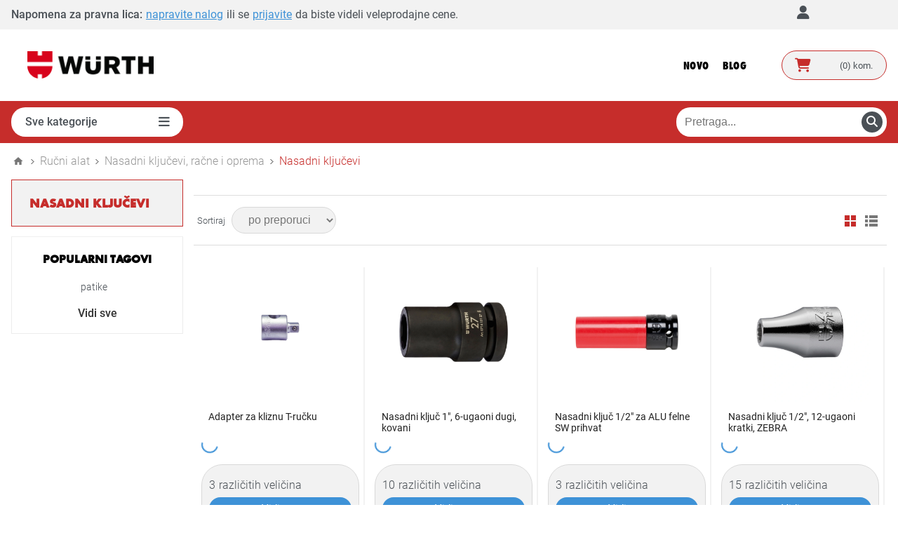

--- FILE ---
content_type: text/html; charset=utf-8
request_url: https://eshop.wurth.rs/nasadni-kljucevi
body_size: 67878
content:




<!DOCTYPE html>
<html lang="sr" dir="ltr" class="html-category-page">
<head>
        
        
        

    <title>Wurth eShop | Nasadni klju&#x10D;evi</title>
    <meta http-equiv="Content-type" content="text/html;charset=UTF-8" />
    <meta name="description" content="Wurth eShop je specijalizovana online prodavnica sa velikim izborom artikala. Registrujte se na eShop i otkrijte specijalne akcije." />
    <meta name="keywords" content="" />
    <meta property="og:image" content="https://eshop.wurth.rs/images/thumbs/0010110_nasadni-kljucevi_300.webp" />
    <meta name="generator" content="nopCommerce" />
    <meta name="viewport" content="width=device-width, initial-scale=1.0, minimum-scale=1.0, maximum-scale=2.0" />
    <link href='https://fonts.googleapis.com/css?family=Open+Sans:400,300,700&display=swap' rel='preload' type='text/css' />
    <link rel="preload" href="/Themes/Pavilion/Content/fonts/Wuerth-Bold.woff" as="font" type="font/woff" crossorigin>
    <link rel="preload" href="/Themes/Pavilion/Content/fonts/Wuerth-ExtraBoldCond.woff" as="font" type="font/woff" crossorigin>
    <meta name="google-site-verification" content="bgR3TkNZidJ_WW2rZRNsV6rl1DePkgHStYmZZmzfPsQ" />


<meta name="robots" content="index,follow" />

    

            
    
    
    
    

    


    

    <link rel="stylesheet" type="text/css" href="/css/krkcn5zim3iq0wcid6yhba.styles.css?v=fCAm8ails2teYYD-FhXCdl2D_iI" />
    
    
    
<script>
window.dataLayer = window.dataLayer || [];
dataLayer.push({
    'PageType':'ViewPage',
    'PageUrl':'https://eshop.wurth.rs/nasadni-kljucevi',
    'email': 'guest',
    'UserType': 'SystemAccount'
});



function loadGTM() {
  (function(w,d,s,l,i){
    w[l]=w[l]||[];
    w[l].push({'gtm.start': new Date().getTime(),event:'gtm.js'});
    var f=d.getElementsByTagName(s)[0],
    j=d.createElement(s),dl=l!='dataLayer'?'&l='+l:'';
    j.async=true;
    j.src='https://www.googletagmanager.com/gtm.js?id='+i+dl;
    f.parentNode.insertBefore(j,f);
  })(window,document,'script','dataLayer','GTM-WRQCQGF');
}

window.addEventListener('load', loadGTM);
</script>

    <link rel="canonical" href="https://eshop.wurth.rs/nasadni-kljucevi" />

    
    
    <link rel="shortcut icon" href="/icons/icons_0/favicon.ico">
    <script type="text/javascript" src="/js/enkw6rdozkdyq_9gudmw1a.scripts.js?v=EcJDbtU9tPKeIijnBmf4vFa0U8w"></script>
    
    <!--Powered by nopCommerce - https://www.nopCommerce.com-->
    
    
        
        
    
        
        
        
    


    
</head>
<body class="notAndroid23 category-page-body ">
    <input name="__RequestVerificationToken" type="hidden" value="CfDJ8IJShN9ci9RBr9prUkCVYC-OEUXnclNswZiG7E2GnbrCaZN8mWYcMGUG_YbzUdgn_Up1buv2YaNlb4MY5H80U6BVqoQAlqQBLATp-OiQd98xSpZBtQQyq3usk3F2nO1ifHTKMpybWLp-dnWsGrsGoho" />
    <div class="initial-loader-container" id="InitialLoader">
        <div class="lds-ripple initial-loader"><div></div><div></div></div>
    </div>
    

<!-- Google Tag Manager (noscript) -->
<noscript><iframe src="https://www.googletagmanager.com/ns.html?id=GTM-WRQCQGF"
height="0" width="0" style="display:none;visibility:hidden"></iframe></noscript>
<!-- End Google Tag Manager (noscript) -->


<div class="ajax-loading-block-window" style="display: none">
</div>
<div id="dialog-notifications-success" role="status" aria-live="polite" aria-atomic="true" title="Obaveštenje" style="display:none;">
</div>
<div id="dialog-notifications-error" role="alert" aria-live="assertive" aria-atomic="true" title="Error" style="display:none;">
</div>
<div id="dialog-notifications-warning" role="alert" aria-live="assertive" aria-atomic="true" title="Warning" style="display:none;">
</div>
<div id="bar-notification" class="bar-notification-container" role="status" aria-live="polite" aria-atomic="true" data-close="Zatvori">
</div>


<div class="master-wrapper-page ">
    
<div class="header">
    
    <div class="header-upper">
        <div class="center">
            
            

    <div class="header-text header-text-unregistred">
        <span class="header-text-label1">Napomena za pravna lica:</span>
        <a class="header-text-register" href="/register">napravite nalog</a>
        <span class="header-text-label2">ili se</span>
        <a class="header-text-login" href="/login?returnUrl=%2Fnasadni-kljucevi">prijavite</a>
        <span class="header-text-label3">da biste videli veleprodajne cene.</span>
        <span class="header-text-close"></span>
    </div>


            <div class="header-links-wrapper">
                


                <div class="header-links-account">
                    <label title="Moj nalog">Moj nalog</label>
                    


<div class="header-links">
    <ul>
        
            <li><a href="/register?returnUrl=%2Fnasadni-kljucevi" class="ico-register">Registracija</a></li>
            <li>
                <a href="/login?returnUrl=%2Fnasadni-kljucevi" class="ico-login "
                   data-loginUrl="/login">Prijavite se</a>
            </li>
            <li>
                <a href="/wishlist" class="ico-wishlist">
                    <span class="wishlist-label">Lista želja</span>
                    <span class="wishlist-qty">(0)</span>
                </a>
            </li>
        
    </ul>
    
</div>

                </div>
                <div class="language-selector-web">
                </div>
            </div>
        </div>
    </div>
    <div class="campain-banner campain-banner-top">
        



    </div>
    <div class="campain-banner campain-banner-middle">
        



    </div>
    <div class="header-middle">
        <div class="center">
            <div class="header-logo">
                



<a href="/" class="logo">


<img alt="Wurth eShop" src="https://eshop.wurth.rs/images/thumbs/0016577_0000579.png" /></a>
            </div>
            <div class="header-menu-parent">
                <div class="header-menu categories-in-side-panel">


    <ul class="mega-menu"
        data-isRtlEnabled="false"
        data-enableClickForDropDown="true">


<li class="has-sublist root-category-items">
        <a class="with-subcategories" href="/rucni-alat" target=>
<img src="https://eshop.wurth.rs/images/thumbs/0008332_rucni-alat.png">            <span>Ru&#x10D;ni alat</span>
        </a>
        <div class="sublist-wrap categories with-pictures fullWidth boxes-4">
            <div class="sublist">
                <div class="inner-wrap">
                    <div class="row"><div class="box">
                            <div class="picture-title-wrap">
                                <div class="title">
                                    <a href="/top-ponuda-rucni-alat" title="Top ponuda ru&#x10D;nih alata" target=><span>Top ponuda ru&#x10D;nih alata</span></a>
                                </div>
                                <div class="picture">
                                    <a href="/top-ponuda-rucni-alat" title="Top ponuda ru&#x10D;nih alata" target=>
                                        <img class="lazy" alt="Picture for category Top ponuda ru&#x10D;nih alata" src="[data-uri]" data-original="https://eshop.wurth.rs/images/thumbs/0196950_CRVENI_15FCBC5Bpng_256.webp" />
                                    </a>
                                </div>
                            </div>
                        </div><div class="box">
                            <div class="picture-title-wrap">
                                <div class="title">
                                    <a href="/setovi-3" title="Setovi" target=><span>Setovi</span></a>
                                </div>
                                <div class="picture">
                                    <a href="/setovi-3" title="Setovi" target=>
                                        <img class="lazy" alt="Picture for category Setovi" src="[data-uri]" data-original="https://eshop.wurth.rs/images/thumbs/1521066_setovi_256.webp" />
                                    </a>
                                </div>
                            </div>
                                <ul class="subcategories">
                                        <li>
                                            <a href="/setovi-nasadnika2" title="Setovi nasadnika" target=><span>Setovi nasadnika</span></a>
                                        </li>
                                        <li>
                                            <a href="/mix-setovi1" title="Mix setovi" target=><span>Mix setovi</span></a>
                                        </li>
                                        <li>
                                            <a href="/setovi-kljuceva" title="Setovi klju&#x10D;eva" target=><span>Setovi klju&#x10D;eva</span></a>
                                        </li>
                                        <li>
                                            <a href="/setovi-klesta" title="Setovi kle&#x161;ta" target=><span>Setovi kle&#x161;ta</span></a>
                                        </li>
                                        <li>
                                            <a class="view-all" href="/setovi-3" title="View All" target=>
                                                <span>View All</span>
                                            </a>
                                        </li>
                                </ul>
                        </div><div class="box">
                            <div class="picture-title-wrap">
                                <div class="title">
                                    <a href="/radionicke-lampe" title="Radne lampe i reflektori" target=><span>Radne lampe i reflektori</span></a>
                                </div>
                                <div class="picture">
                                    <a href="/radionicke-lampe" title="Radne lampe i reflektori" target=>
                                        <img class="lazy" alt="Picture for category Radne lampe i reflektori" src="[data-uri]" data-original="https://eshop.wurth.rs/images/thumbs/2206719_radne-lampe-i-reflektori_256.webp" />
                                    </a>
                                </div>
                            </div>
                                <ul class="subcategories">
                                        <li>
                                            <a href="/rucne-lampe" title="Ru&#x10D;ne lampe" target=><span>Ru&#x10D;ne lampe</span></a>
                                        </li>
                                        <li>
                                            <a href="/specijal-lampe" title="Specijal lampe" target=><span>Specijal lampe</span></a>
                                        </li>
                                        <li>
                                            <a href="/pen-lampe" title="Pen lampe" target=><span>Pen lampe</span></a>
                                        </li>
                                        <li>
                                            <a href="/reflektori" title="Reflektori" target=><span>Reflektori</span></a>
                                        </li>
                                        <li>
                                            <a class="view-all" href="/radionicke-lampe" title="View All" target=>
                                                <span>View All</span>
                                            </a>
                                        </li>
                                </ul>
                        </div><div class="box">
                            <div class="picture-title-wrap">
                                <div class="title">
                                    <a href="/kolica-za-alat" title="Kolica za alat" target=><span>Kolica za alat</span></a>
                                </div>
                                <div class="picture">
                                    <a href="/kolica-za-alat" title="Kolica za alat" target=>
                                        <img class="lazy" alt="Picture for category Kolica za alat" src="[data-uri]" data-original="https://eshop.wurth.rs/images/thumbs/2500512_kolicaprazna3webp_256.webp" />
                                    </a>
                                </div>
                            </div>
                        </div></div><div class="row"><div class="box">
                            <div class="picture-title-wrap">
                                <div class="title">
                                    <a href="/kljucevi" title="Klju&#x10D;evi" target=><span>Klju&#x10D;evi</span></a>
                                </div>
                                <div class="picture">
                                    <a href="/kljucevi" title="Klju&#x10D;evi" target=>
                                        <img class="lazy" alt="Picture for category Klju&#x10D;evi" src="[data-uri]" data-original="https://eshop.wurth.rs/images/thumbs/0008406_kljucevi_256.webp" />
                                    </a>
                                </div>
                            </div>
                                <ul class="subcategories">
                                        <li>
                                            <a href="/set-kljuceva" title="Set klju&#x10D;eva" target=><span>Set klju&#x10D;eva</span></a>
                                        </li>
                                        <li>
                                            <a href="/duplo-okasti" title="Duplo okasti" target=><span>Duplo okasti</span></a>
                                        </li>
                                        <li>
                                            <a href="/duplo-viljuskasti" title="Duplo vilju&#x161;kasti" target=><span>Duplo vilju&#x161;kasti</span></a>
                                        </li>
                                        <li>
                                            <a href="/okasto-viljuskasti" title="Okasto vilju&#x161;kasti" target=><span>Okasto vilju&#x161;kasti</span></a>
                                        </li>
                                        <li>
                                            <a class="view-all" href="/kljucevi" title="View All" target=>
                                                <span>View All</span>
                                            </a>
                                        </li>
                                </ul>
                        </div><div class="box">
                            <div class="picture-title-wrap">
                                <div class="title">
                                    <a href="/klesta" title="Kle&#x161;ta" target=><span>Kle&#x161;ta</span></a>
                                </div>
                                <div class="picture">
                                    <a href="/klesta" title="Kle&#x161;ta" target=>
                                        <img class="lazy" alt="Picture for category Kle&#x161;ta" src="[data-uri]" data-original="https://eshop.wurth.rs/images/thumbs/0196937_10116jpeg_256.webp" />
                                    </a>
                                </div>
                            </div>
                                <ul class="subcategories">
                                        <li>
                                            <a href="/setovi-klesta1" title="Setovi kle&#x161;ta" target=><span>Setovi kle&#x161;ta</span></a>
                                        </li>
                                        <li>
                                            <a href="/radionicka-klesta" title="Radioni&#x10D;ka kle&#x161;ta" target=><span>Radioni&#x10D;ka kle&#x161;ta</span></a>
                                        </li>
                                        <li>
                                            <a href="/elektronicarska-klesta" title="Elektroni&#x10D;arska kle&#x161;ta" target=><span>Elektroni&#x10D;arska kle&#x161;ta</span></a>
                                        </li>
                                        <li>
                                            <a href="/klesta-za-pop-i-blind-nitne" title="Kle&#x161;ta za pop i blind nitne" target=><span>Kle&#x161;ta za pop i blind nitne</span></a>
                                        </li>
                                        <li>
                                            <a class="view-all" href="/klesta" title="View All" target=>
                                                <span>View All</span>
                                            </a>
                                        </li>
                                </ul>
                        </div><div class="box">
                            <div class="picture-title-wrap">
                                <div class="title">
                                    <a href="/odvijaci-srafcigeri" title="Odvija&#x10D;i- &#x160;rafcigeri " target=><span>Odvija&#x10D;i- &#x160;rafcigeri </span></a>
                                </div>
                                <div class="picture">
                                    <a href="/odvijaci-srafcigeri" title="Odvija&#x10D;i- &#x160;rafcigeri " target=>
                                        <img class="lazy" alt="Picture for category Odvija&#x10D;i- &#x160;rafcigeri " src="[data-uri]" data-original="https://eshop.wurth.rs/images/thumbs/0008425_odvijaci_256.webp" />
                                    </a>
                                </div>
                            </div>
                                <ul class="subcategories">
                                        <li>
                                            <a href="/setovi-odvijaca1-3" title="Setovi odvija&#x10D;a" target=><span>Setovi odvija&#x10D;a</span></a>
                                        </li>
                                        <li>
                                            <a href="/ravni-mehanicarski" title="Ravni mehani&#x10D;arski" target=><span>Ravni mehani&#x10D;arski</span></a>
                                        </li>
                                        <li>
                                            <a href="/ravni-vde" title="Elektri&#x10D;arski VDE odvija&#x10D;i" target=><span>Elektri&#x10D;arski VDE odvija&#x10D;i</span></a>
                                        </li>
                                        <li>
                                            <a href="/t-odvijaci" title="T Odvija&#x10D;i" target=><span>T Odvija&#x10D;i</span></a>
                                        </li>
                                        <li>
                                            <a class="view-all" href="/odvijaci-srafcigeri" title="View All" target=>
                                                <span>View All</span>
                                            </a>
                                        </li>
                                </ul>
                        </div><div class="box">
                            <div class="picture-title-wrap">
                                <div class="title">
                                    <a href="/nasadni-kljucevi-i-oprema" title="Nasadni klju&#x10D;evi, ra&#x10D;ne i oprema" target=><span>Nasadni klju&#x10D;evi, ra&#x10D;ne i oprema</span></a>
                                </div>
                                <div class="picture">
                                    <a href="/nasadni-kljucevi-i-oprema" title="Nasadni klju&#x10D;evi, ra&#x10D;ne i oprema" target=>
                                        <img class="lazy" alt="Picture for category Nasadni klju&#x10D;evi, ra&#x10D;ne i oprema" src="[data-uri]" data-original="https://eshop.wurth.rs/images/thumbs/0008418_nasadni-kljucevi-racne-i-oprema_256.webp" />
                                    </a>
                                </div>
                            </div>
                                <ul class="subcategories">
                                        <li>
                                            <a href="/setovi-nasadnika1" title="Setovi nasadnika" target=><span>Setovi nasadnika</span></a>
                                        </li>
                                        <li>
                                            <a href="/nasadni-kljucevi" title="Nasadni klju&#x10D;evi" target=><span>Nasadni klju&#x10D;evi</span></a>
                                        </li>
                                        <li>
                                            <a href="/racne1" title="Ra&#x10D;ne" target=><span>Ra&#x10D;ne</span></a>
                                        </li>
                                        <li>
                                            <a href="/ekstenzije-redukcije-kardanski-zglobovi" title="Ekstenzije, redukcije, kardanski zglobovi" target=><span>Ekstenzije, redukcije, kardanski zglobovi</span></a>
                                        </li>
                                </ul>
                        </div></div><div class="row"><div class="box">
                            <div class="picture-title-wrap">
                                <div class="title">
                                    <a href="/umeci-i-drzaci" title="Umeci i Dr&#x17E;a&#x10D;i" target=><span>Umeci i Dr&#x17E;a&#x10D;i</span></a>
                                </div>
                                <div class="picture">
                                    <a href="/umeci-i-drzaci" title="Umeci i Dr&#x17E;a&#x10D;i" target=>
                                        <img class="lazy" alt="Picture for category Umeci i Dr&#x17E;a&#x10D;i" src="[data-uri]" data-original="https://eshop.wurth.rs/images/thumbs/0010103_umeci-i-drzaci_256.webp" />
                                    </a>
                                </div>
                            </div>
                                <ul class="subcategories">
                                        <li>
                                            <a href="/umeci1" title="Umeci" target=><span>Umeci</span></a>
                                        </li>
                                        <li>
                                            <a href="/drzaci" title="Dr&#x17E;a&#x10D;i" target=><span>Dr&#x17E;a&#x10D;i</span></a>
                                        </li>
                                </ul>
                        </div><div class="box">
                            <div class="picture-title-wrap">
                                <div class="title">
                                    <a href="/laserska-merna-tehnika" title="Laserska merna tehnika" target=><span>Laserska merna tehnika</span></a>
                                </div>
                                <div class="picture">
                                    <a href="/laserska-merna-tehnika" title="Laserska merna tehnika" target=>
                                        <img class="lazy" alt="Picture for category Laserska merna tehnika" src="[data-uri]" data-original="https://eshop.wurth.rs/images/thumbs/2465313_5709300024_72E135F7webp_256.webp" />
                                    </a>
                                </div>
                            </div>
                                <ul class="subcategories">
                                        <li>
                                            <a href="/rotacioni-laseri" title="Rotacioni laseri" target=><span>Rotacioni laseri</span></a>
                                        </li>
                                        <li>
                                            <a href="/linijski-laseri" title="Linijski laseri" target=><span>Linijski laseri</span></a>
                                        </li>
                                        <li>
                                            <a href="/laserski-meraci-daljine" title="Laserski mera&#x10D;i daljine" target=><span>Laserski mera&#x10D;i daljine</span></a>
                                        </li>
                                </ul>
                        </div><div class="box">
                            <div class="picture-title-wrap">
                                <div class="title">
                                    <a href="/cekici" title="&#x10C;eki&#x107;i" target=><span>&#x10C;eki&#x107;i</span></a>
                                </div>
                                <div class="picture">
                                    <a href="/cekici" title="&#x10C;eki&#x107;i" target=>
                                        <img class="lazy" alt="Picture for category &#x10C;eki&#x107;i" src="[data-uri]" data-original="https://eshop.wurth.rs/images/thumbs/0008393_cekici_256.webp" />
                                    </a>
                                </div>
                            </div>
                                <ul class="subcategories">
                                        <li>
                                            <a href="/mehanicarski" title="Mehani&#x10D;arski" target=><span>Mehani&#x10D;arski</span></a>
                                        </li>
                                        <li>
                                            <a href="/specijalni-gumaplastika" title="Specijalni guma/plastika" target=><span>Specijalni guma/plastika</span></a>
                                        </li>
                                </ul>
                        </div><div class="box">
                            <div class="picture-title-wrap">
                                <div class="title">
                                    <a href="/merni-alati1" title="Merni alati" target=><span>Merni alati</span></a>
                                </div>
                                <div class="picture">
                                    <a href="/merni-alati1" title="Merni alati" target=>
                                        <img class="lazy" alt="Picture for category Merni alati" src="[data-uri]" data-original="https://eshop.wurth.rs/images/thumbs/0010071_merni-alati_256.webp" />
                                    </a>
                                </div>
                            </div>
                                <ul class="subcategories">
                                        <li>
                                            <a href="/precizna-merna-oprema" title="Precizna merna oprema" target=><span>Precizna merna oprema</span></a>
                                        </li>
                                        <li>
                                            <a href="/merne-trake1" title="Merne trake" target=><span>Merne trake</span></a>
                                        </li>
                                        <li>
                                            <a href="/kljunasta-merila" title="Kljunasta merila" target=><span>Kljunasta merila</span></a>
                                        </li>
                                        <li>
                                            <a href="/obelezavanje" title="Obele&#x17E;avanje" target=><span>Obele&#x17E;avanje</span></a>
                                        </li>
                                        <li>
                                            <a class="view-all" href="/merni-alati1" title="View All" target=>
                                                <span>View All</span>
                                            </a>
                                        </li>
                                </ul>
                        </div></div><div class="row"><div class="box">
                            <div class="picture-title-wrap">
                                <div class="title">
                                    <a href="/skladistenje" title="Torbe, ran&#x10D;evi, pojasevi i kutije za alat" target=><span>Torbe, ran&#x10D;evi, pojasevi i kutije za alat</span></a>
                                </div>
                                <div class="picture">
                                    <a href="/skladistenje" title="Torbe, ran&#x10D;evi, pojasevi i kutije za alat" target=>
                                        <img class="lazy" alt="Picture for category Torbe, ran&#x10D;evi, pojasevi i kutije za alat" src="[data-uri]" data-original="https://eshop.wurth.rs/images/thumbs/2497789_5715930985webp_256.webp" />
                                    </a>
                                </div>
                            </div>
                                <ul class="subcategories">
                                        <li>
                                            <a href="/torbe" title="Torbe" target=><span>Torbe</span></a>
                                        </li>
                                        <li>
                                            <a href="/rancevi" title="Ran&#x10D;evi" target=><span>Ran&#x10D;evi</span></a>
                                        </li>
                                        <li>
                                            <a href="/pojasevi" title="Pojasevi" target=><span>Pojasevi</span></a>
                                        </li>
                                        <li>
                                            <a href="/kutije-za-alat" title="Kutije za alat" target=><span>Kutije za alat</span></a>
                                        </li>
                                </ul>
                        </div><div class="box">
                            <div class="picture-title-wrap">
                                <div class="title">
                                    <a href="/skalpeli" title="Skalpeli" target=><span>Skalpeli</span></a>
                                </div>
                                <div class="picture">
                                    <a href="/skalpeli" title="Skalpeli" target=>
                                        <img class="lazy" alt="Picture for category Skalpeli" src="[data-uri]" data-original="https://eshop.wurth.rs/images/thumbs/0009928_skalpeli_256.webp" />
                                    </a>
                                </div>
                            </div>
                                <ul class="subcategories">
                                        <li>
                                            <a href="/sa-lomljivim-secivom" title="Sa lomljivim se&#x10D;ivom" target=><span>Sa lomljivim se&#x10D;ivom</span></a>
                                        </li>
                                        <li>
                                            <a href="/sa-trapezastim-secivom" title="Sa trapezastim se&#x10D;ivom" target=><span>Sa trapezastim se&#x10D;ivom</span></a>
                                        </li>
                                        <li>
                                            <a href="/seciva" title="Se&#x10D;iva" target=><span>Se&#x10D;iva</span></a>
                                        </li>
                                </ul>
                        </div><div class="box">
                            <div class="picture-title-wrap">
                                <div class="title">
                                    <a href="/stege1" title="Stege" target=><span>Stege</span></a>
                                </div>
                                <div class="picture">
                                    <a href="/stege1" title="Stege" target=>
                                        <img class="lazy" alt="Picture for category Stege" src="[data-uri]" data-original="https://eshop.wurth.rs/images/thumbs/0008445_stege_256.webp" />
                                    </a>
                                </div>
                            </div>
                                <ul class="subcategories">
                                        <li>
                                            <a href="/jednorucne-stege" title="Jednoru&#x10D;ne stege" target=><span>Jednoru&#x10D;ne stege</span></a>
                                        </li>
                                        <li>
                                            <a href="/radionicke-stege" title="Radioni&#x10D;ke stege" target=><span>Radioni&#x10D;ke stege</span></a>
                                        </li>
                                        <li>
                                            <a href="/stolarske-stege" title="Stolarske stege" target=><span>Stolarske stege</span></a>
                                        </li>
                                </ul>
                        </div><div class="box">
                            <div class="picture-title-wrap">
                                <div class="title">
                                    <a href="/artikli-u-specijalnom-pakovanju" title="Artikli u specijalnom pakovanju" target=><span>Artikli u specijalnom pakovanju</span></a>
                                </div>
                                <div class="picture">
                                    <a href="/artikli-u-specijalnom-pakovanju" title="Artikli u specijalnom pakovanju" target=>
                                        <img class="lazy" alt="Picture for category Artikli u specijalnom pakovanju" src="[data-uri]" data-original="https://eshop.wurth.rs/images/thumbs/0015821_artikli-u-specijalnom-pakovanju_256.webp" />
                                    </a>
                                </div>
                            </div>
                        </div></div>
                </div>
            </div>
        </div>
</li>

<li class="has-sublist root-category-items">
        <a class="with-subcategories" href="/masine-i-oprema" target=>
<img src="https://eshop.wurth.rs/images/thumbs/0008263_elektro-baterijske-pneumatske-masine.png">            <span>Elektro / baterijske / pneumatske ma&#x161;ine</span>
        </a>
        <div class="sublist-wrap categories with-pictures fullWidth boxes-4">
            <div class="sublist">
                <div class="inner-wrap">
                    <div class="row"><div class="box">
                            <div class="picture-title-wrap">
                                <div class="title">
                                    <a href="/top-ponuda-master-masine" title="Top ponuda elektro baterijskih i pneumatskih ma&#x161;ina" target=><span>Top ponuda elektro baterijskih i pneumatskih ma&#x161;ina</span></a>
                                </div>
                                <div class="picture">
                                    <a href="/top-ponuda-master-masine" title="Top ponuda elektro baterijskih i pneumatskih ma&#x161;ina" target=>
                                        <img class="lazy" alt="Picture for category Top ponuda elektro baterijskih i pneumatskih ma&#x161;ina" src="[data-uri]" data-original="https://eshop.wurth.rs/images/thumbs/0196947_CRVENI_21A2B381png_256.webp" />
                                    </a>
                                </div>
                            </div>
                        </div><div class="box">
                            <div class="picture-title-wrap">
                                <div class="title">
                                    <a href="/baterijske-masine-i-oprema" title="Baterijske ma&#x161;ine i oprema" target=><span>Baterijske ma&#x161;ine i oprema</span></a>
                                </div>
                                <div class="picture">
                                    <a href="/baterijske-masine-i-oprema" title="Baterijske ma&#x161;ine i oprema" target=>
                                        <img class="lazy" alt="Picture for category Baterijske ma&#x161;ine i oprema" src="[data-uri]" data-original="https://eshop.wurth.rs/images/thumbs/2063333_baterijske-masine-i-oprema_256.webp" />
                                    </a>
                                </div>
                            </div>
                                <ul class="subcategories">
                                        <li>
                                            <a href="/top-ponuda-baterijske-masine-i-oprema" title="Top ponuda baterijskih ma&#x161;ina i oprema" target=><span>Top ponuda baterijskih ma&#x161;ina i oprema</span></a>
                                        </li>
                                        <li>
                                            <a href="/combo-setovi" title="COMBO setovi" target=><span>COMBO setovi</span></a>
                                        </li>
                                        <li>
                                            <a href="/baterijske-masine" title="Aku ma&#x161;ine" target=><span>Aku ma&#x161;ine</span></a>
                                        </li>
                                        <li>
                                            <a href="/baterije-i-punjaci" title="Baterije i punja&#x10D;i" target=><span>Baterije i punja&#x10D;i</span></a>
                                        </li>
                                </ul>
                        </div><div class="box">
                            <div class="picture-title-wrap">
                                <div class="title">
                                    <a href="/elektricne-masine" title="Elektro ma&#x161;ine" target=><span>Elektro ma&#x161;ine</span></a>
                                </div>
                                <div class="picture">
                                    <a href="/elektricne-masine" title="Elektro ma&#x161;ine" target=>
                                        <img class="lazy" alt="Picture for category Elektro ma&#x161;ine" src="[data-uri]" data-original="https://eshop.wurth.rs/images/thumbs/0016595_elektro-masine_256.webp" />
                                    </a>
                                </div>
                            </div>
                                <ul class="subcategories">
                                        <li>
                                            <a href="/top-ponuda-elektricne-masine" title="Top ponuda elektro ma&#x161;ina" target=><span>Top ponuda elektro ma&#x161;ina</span></a>
                                        </li>
                                        <li>
                                            <a href="/brusilice" title="Brusilice" target=><span>Brusilice</span></a>
                                        </li>
                                        <li>
                                            <a href="/busilice-i-stemalice" title="Bu&#x161;ilice i &#x161;temalice" target=><span>Bu&#x161;ilice i &#x161;temalice</span></a>
                                        </li>
                                        <li>
                                            <a href="/ostalo-3" title="Druge elektri&#x10D;ne ma&#x161;ine" target=><span>Druge elektri&#x10D;ne ma&#x161;ine</span></a>
                                        </li>
                                </ul>
                        </div><div class="box">
                            <div class="picture-title-wrap">
                                <div class="title">
                                    <a href="/kompresori" title="Kompresori" target=><span>Kompresori</span></a>
                                </div>
                                <div class="picture">
                                    <a href="/kompresori" title="Kompresori" target=>
                                        <img class="lazy" alt="Picture for category Kompresori" src="[data-uri]" data-original="https://eshop.wurth.rs/images/thumbs/0010895_kompresori_256.webp" />
                                    </a>
                                </div>
                            </div>
                        </div></div><div class="row"><div class="box">
                            <div class="picture-title-wrap">
                                <div class="title">
                                    <a href="/pneumatske-masine-i-instalacija" title="Pneumatske ma&#x161;ine i instalacija" target=><span>Pneumatske ma&#x161;ine i instalacija</span></a>
                                </div>
                                <div class="picture">
                                    <a href="/pneumatske-masine-i-instalacija" title="Pneumatske ma&#x161;ine i instalacija" target=>
                                        <img class="lazy" alt="Picture for category Pneumatske ma&#x161;ine i instalacija" src="[data-uri]" data-original="https://eshop.wurth.rs/images/thumbs/0005082_pneumatske-masine-i-instalacija_256.webp" />
                                    </a>
                                </div>
                            </div>
                                <ul class="subcategories">
                                        <li>
                                            <a href="/top-ponuda-pneumatske-masine-i-instalacije" title="Top ponuda pneumatskih ma&#x161;ina i instalacija" target=><span>Top ponuda pneumatskih ma&#x161;ina i instalacija</span></a>
                                        </li>
                                        <li>
                                            <a href="/pneumatska-instalacija" title="Pneumatska instalacija" target=><span>Pneumatska instalacija</span></a>
                                        </li>
                                        <li>
                                            <a href="/pneumatske-masine" title="Pneumatske ma&#x161;ine" target=><span>Pneumatske ma&#x161;ine</span></a>
                                        </li>
                                </ul>
                        </div><div class="empty-box"></div><div class="empty-box"></div><div class="empty-box"></div></div>
                </div>
            </div>
        </div>
</li>

<li class="has-sublist root-category-items">
        <a class="with-subcategories" href="/burgije-rezni-i-brusni-alati" target=>
<img src="https://eshop.wurth.rs/images/thumbs/0008266_obrada-materijala-rezanje-busenje-brusenje.png">            <span>Obrada materijala / rezanje / bu&#x161;enje / bru&#x161;enje</span>
        </a>
        <div class="sublist-wrap categories with-pictures fullWidth boxes-4">
            <div class="sublist">
                <div class="inner-wrap">
                    <div class="row"><div class="box">
                            <div class="picture-title-wrap">
                                <div class="title">
                                    <a href="/rezanje-i-brusenje" title="Rezanje i bru&#x161;enje" target=><span>Rezanje i bru&#x161;enje</span></a>
                                </div>
                                <div class="picture">
                                    <a href="/rezanje-i-brusenje" title="Rezanje i bru&#x161;enje" target=>
                                        <img class="lazy" alt="Picture for category Rezanje i bru&#x161;enje" src="[data-uri]" data-original="https://eshop.wurth.rs/images/thumbs/0008561_rezanje-i-brusenje_256.webp" />
                                    </a>
                                </div>
                            </div>
                                <ul class="subcategories">
                                        <li>
                                            <a href="/ostali-abrazivi" title="Ostali abrazivi" target=><span>Ostali abrazivi</span></a>
                                        </li>
                                        <li>
                                            <a href="/rezne-i-brusne-ploce" title="Rezne i brusne plo&#x10D;e" target=><span>Rezne i brusne plo&#x10D;e</span></a>
                                        </li>
                                        <li>
                                            <a href="/lamelarni-diskovi" title="Lamelarni diskovi" target=><span>Lamelarni diskovi</span></a>
                                        </li>
                                        <li>
                                            <a href="/glodala-od-tvrdog-metala" title="Glodala od tvrdog metala" target=><span>Glodala od tvrdog metala</span></a>
                                        </li>
                                        <li>
                                            <a class="view-all" href="/rezanje-i-brusenje" title="View All" target=>
                                                <span>View All</span>
                                            </a>
                                        </li>
                                </ul>
                        </div><div class="box">
                            <div class="picture-title-wrap">
                                <div class="title">
                                    <a href="/busenje-i-rezanje" title="Bu&#x161;enje i rezanje" target=><span>Bu&#x161;enje i rezanje</span></a>
                                </div>
                                <div class="picture">
                                    <a href="/busenje-i-rezanje" title="Bu&#x161;enje i rezanje" target=>
                                        <img class="lazy" alt="Picture for category Bu&#x161;enje i rezanje" src="[data-uri]" data-original="https://eshop.wurth.rs/images/thumbs/0016305_busenje-i-urezivanje-u-metalu_256.webp" />
                                    </a>
                                </div>
                            </div>
                                <ul class="subcategories">
                                        <li>
                                            <a href="/hss-burgije-za-metal" title="HSS burgije za metal" target=><span>HSS burgije za metal</span></a>
                                        </li>
                                        <li>
                                            <a href="/ureznice-i-nareznice" title="Ureznice i nareznice" target=><span>Ureznice i nareznice</span></a>
                                        </li>
                                        <li>
                                            <a href="/testere-3" title="Testere" target=><span>Testere</span></a>
                                        </li>
                                </ul>
                        </div><div class="box">
                            <div class="picture-title-wrap">
                                <div class="title">
                                    <a href="/gradevinske-burgije" title="Gra&#x111;evinske burgije i dleta" target=><span>Gra&#x111;evinske burgije i dleta</span></a>
                                </div>
                                <div class="picture">
                                    <a href="/gradevinske-burgije" title="Gra&#x111;evinske burgije i dleta" target=>
                                        <img class="lazy" alt="Picture for category Gra&#x111;evinske burgije i dleta" src="[data-uri]" data-original="https://eshop.wurth.rs/images/thumbs/0016414_gradevinske-burgije-i-dleta_256.webp" />
                                    </a>
                                </div>
                            </div>
                                <ul class="subcategories">
                                        <li>
                                            <a href="/gradevinske-burgije1" title="Gra&#x111;evinske burgije" target=><span>Gra&#x111;evinske burgije</span></a>
                                        </li>
                                        <li>
                                            <a href="/dleta-i-stemajzi1" title="Dleta i &#x161;temajzi" target=><span>Dleta i &#x161;temajzi</span></a>
                                        </li>
                                </ul>
                        </div><div class="box">
                            <div class="picture-title-wrap">
                                <div class="title">
                                    <a href="/reparacija-navoja-i-odvijanje-ostecenih-vijaka" title="Reparacija navoja i odvijanje o&#x161;te&#x107;enih vijaka" target=><span>Reparacija navoja i odvijanje o&#x161;te&#x107;enih vijaka</span></a>
                                </div>
                                <div class="picture">
                                    <a href="/reparacija-navoja-i-odvijanje-ostecenih-vijaka" title="Reparacija navoja i odvijanje o&#x161;te&#x107;enih vijaka" target=>
                                        <img class="lazy" alt="Picture for category Reparacija navoja i odvijanje o&#x161;te&#x107;enih vijaka" src="[data-uri]" data-original="https://eshop.wurth.rs/images/thumbs/1371565_kategorijaslika300webp_256.webp" />
                                    </a>
                                </div>
                            </div>
                        </div></div>
                </div>
            </div>
        </div>
</li>

<li class="has-sublist root-category-items">
        <a class="with-subcategories" href="/zastita-na-radu" target=>
<img src="https://eshop.wurth.rs/images/thumbs/0008270_zastita-na-radu.png">            <span>Za&#x161;tita na radu</span>
        </a>
        <div class="sublist-wrap categories with-pictures fullWidth boxes-4">
            <div class="sublist">
                <div class="inner-wrap">
                    <div class="row"><div class="box">
                            <div class="picture-title-wrap">
                                <div class="title">
                                    <a href="/obuca" title="Obu&#x107;a" target=><span>Obu&#x107;a</span></a>
                                </div>
                                <div class="picture">
                                    <a href="/obuca" title="Obu&#x107;a" target=>
                                        <img class="lazy" alt="Picture for category Obu&#x107;a" src="[data-uri]" data-original="https://eshop.wurth.rs/images/thumbs/2512808_Obuca_ACDE08F7webp_256.webp" />
                                    </a>
                                </div>
                            </div>
                                <ul class="subcategories">
                                        <li>
                                            <a href="/top-ponuda-obuce" title="Top ponuda obu&#x107;e" target=><span>Top ponuda obu&#x107;e</span></a>
                                        </li>
                                        <li>
                                            <a href="/bezbednosne-cipele-sb-s1-s1p-s2-s3" title="Za&#x161;titne cipele (S3, S2, S1P, S1, SB)" target=><span>Za&#x161;titne cipele (S3, S2, S1P, S1, SB)</span></a>
                                        </li>
                                        <li>
                                            <a href="/radne-cipele-o1-o2" title="Radne cipele (O2, O1)" target=><span>Radne cipele (O2, O1)</span></a>
                                        </li>
                                        <li>
                                            <a href="/obuca-za-opstu-upotrebu-bez-nivoa-zastite" title="Obu&#x107;a za op&#x161;tu upotrebu (bez nivoa za&#x161;tite)" target=><span>Obu&#x107;a za op&#x161;tu upotrebu (bez nivoa za&#x161;tite)</span></a>
                                        </li>
                                        <li>
                                            <a class="view-all" href="/obuca" title="View All" target=>
                                                <span>View All</span>
                                            </a>
                                        </li>
                                </ul>
                        </div><div class="box">
                            <div class="picture-title-wrap">
                                <div class="title">
                                    <a href="/radna-odela" title="Ode&#x107;a" target=><span>Ode&#x107;a</span></a>
                                </div>
                                <div class="picture">
                                    <a href="/radna-odela" title="Ode&#x107;a" target=>
                                        <img class="lazy" alt="Picture for category Ode&#x107;a" src="[data-uri]" data-original="https://eshop.wurth.rs/images/thumbs/2089203_odeca_256.webp" />
                                    </a>
                                </div>
                            </div>
                                <ul class="subcategories">
                                        <li>
                                            <a href="/top-ponuda-odeca" title="Top ponuda ode&#x107;e" target=><span>Top ponuda ode&#x107;e</span></a>
                                        </li>
                                        <li>
                                            <a href="/radna-odeca" title="Radna odela" target=><span>Radna odela</span></a>
                                        </li>
                                        <li>
                                            <a href="/jakne" title="Jakne" target=><span>Jakne</span></a>
                                        </li>
                                        <li>
                                            <a href="/pantalone" title="Pantalone" target=><span>Pantalone</span></a>
                                        </li>
                                        <li>
                                            <a class="view-all" href="/radna-odela" title="View All" target=>
                                                <span>View All</span>
                                            </a>
                                        </li>
                                </ul>
                        </div><div class="box">
                            <div class="picture-title-wrap">
                                <div class="title">
                                    <a href="/rukavice" title="Rukavice" target=><span>Rukavice</span></a>
                                </div>
                                <div class="picture">
                                    <a href="/rukavice" title="Rukavice" target=>
                                        <img class="lazy" alt="Picture for category Rukavice" src="[data-uri]" data-original="https://eshop.wurth.rs/images/thumbs/0091042_rukavice_256.webp" />
                                    </a>
                                </div>
                            </div>
                                <ul class="subcategories">
                                        <li>
                                            <a href="/pletene-rukavice" title="Tekstilne i mo&#x10D;ene rukavice" target=><span>Tekstilne i mo&#x10D;ene rukavice</span></a>
                                        </li>
                                        <li>
                                            <a href="/rukavice-za-zastitu-od-prosecanja" title="Rukavice za za&#x161;titu od prosecanja" target=><span>Rukavice za za&#x161;titu od prosecanja</span></a>
                                        </li>
                                        <li>
                                            <a href="/nitrilnemocene-rukavice" title="Rukavice za te&#x161;ke i grube radove" target=><span>Rukavice za te&#x161;ke i grube radove</span></a>
                                        </li>
                                        <li>
                                            <a href="/kozne-rukavice" title="Ko&#x17E;ne rukavice" target=><span>Ko&#x17E;ne rukavice</span></a>
                                        </li>
                                        <li>
                                            <a class="view-all" href="/rukavice" title="View All" target=>
                                                <span>View All</span>
                                            </a>
                                        </li>
                                </ul>
                        </div><div class="box">
                            <div class="picture-title-wrap">
                                <div class="title">
                                    <a href="/zastita-glave" title="Za&#x161;tita glave" target=><span>Za&#x161;tita glave</span></a>
                                </div>
                                <div class="picture">
                                    <a href="/zastita-glave" title="Za&#x161;tita glave" target=>
                                        <img class="lazy" alt="Picture for category Za&#x161;tita glave" src="[data-uri]" data-original="https://eshop.wurth.rs/images/thumbs/0091285_zastita-glave_256.webp" />
                                    </a>
                                </div>
                            </div>
                                <ul class="subcategories">
                                        <li>
                                            <a href="/zastita-lica" title="Za&#x161;tita o&#x10D;iju" target=><span>Za&#x161;tita o&#x10D;iju</span></a>
                                        </li>
                                        <li>
                                            <a href="/antifoni-i-cepici" title="Za&#x161;tita sluha" target=><span>Za&#x161;tita sluha</span></a>
                                        </li>
                                        <li>
                                            <a href="/slemovi" title="&#x160;lemovi" target=><span>&#x160;lemovi</span></a>
                                        </li>
                                        <li>
                                            <a href="/zastita-disajnih-organa" title="Za&#x161;tita disajnih organa" target=><span>Za&#x161;tita disajnih organa</span></a>
                                        </li>
                                </ul>
                        </div></div><div class="row"><div class="box">
                            <div class="picture-title-wrap">
                                <div class="title">
                                    <a href="/zastita-zavarivaca" title="Za&#x161;tita zavariva&#x10D;a" target=><span>Za&#x161;tita zavariva&#x10D;a</span></a>
                                </div>
                                <div class="picture">
                                    <a href="/zastita-zavarivaca" title="Za&#x161;tita zavariva&#x10D;a" target=>
                                        <img class="lazy" alt="Picture for category Za&#x161;tita zavariva&#x10D;a" src="[data-uri]" data-original="https://eshop.wurth.rs/images/thumbs/0091353_zastita-zavarivaca_256.webp" />
                                    </a>
                                </div>
                            </div>
                                <ul class="subcategories">
                                        <li>
                                            <a href="/maske-za-zavarivanje" title="Maske za zavarivanje" target=><span>Maske za zavarivanje</span></a>
                                        </li>
                                        <li>
                                            <a href="/zastitna-odeca-i-obuca-2" title="Za&#x161;titna ode&#x107;a i obu&#x107;a" target=><span>Za&#x161;titna ode&#x107;a i obu&#x107;a</span></a>
                                        </li>
                                </ul>
                        </div><div class="box">
                            <div class="picture-title-wrap">
                                <div class="title">
                                    <a href="/protivpadna-oprema" title="Protivpadna oprema" target=><span>Protivpadna oprema</span></a>
                                </div>
                                <div class="picture">
                                    <a href="/protivpadna-oprema" title="Protivpadna oprema" target=>
                                        <img class="lazy" alt="Picture for category Protivpadna oprema" src="[data-uri]" data-original="https://eshop.wurth.rs/images/thumbs/0091355_protivpadna-oprema_256.webp" />
                                    </a>
                                </div>
                            </div>
                        </div><div class="empty-box"></div><div class="empty-box"></div></div>
                </div>
            </div>
        </div>
</li>

<li class="has-sublist root-category-items">
        <a class="with-subcategories" href="/tehnicka-hemija" target=>
<img src="https://eshop.wurth.rs/images/thumbs/0008267_tehnicka-hemija.png">            <span>Tehni&#x10D;ka hemija</span>
        </a>
        <div class="sublist-wrap categories with-pictures fullWidth boxes-4">
            <div class="sublist">
                <div class="inner-wrap">
                    <div class="row"><div class="box">
                            <div class="picture-title-wrap">
                                <div class="title">
                                    <a href="/pranje-ciscenje-ruku-povrsina-alata" title="Pranje i &#x10D;i&#x161;&#x107;enje ruku, povr&#x161;ina i alata" target=><span>Pranje i &#x10D;i&#x161;&#x107;enje ruku, povr&#x161;ina i alata</span></a>
                                </div>
                                <div class="picture">
                                    <a href="/pranje-ciscenje-ruku-povrsina-alata" title="Pranje i &#x10D;i&#x161;&#x107;enje ruku, povr&#x161;ina i alata" target=>
                                        <img class="lazy" alt="Picture for category Pranje i &#x10D;i&#x161;&#x107;enje ruku, povr&#x161;ina i alata" src="[data-uri]" data-original="https://eshop.wurth.rs/images/thumbs/2510067_Pranje_ciscenje_ruku_povrsina_alatawebp_256.webp" />
                                    </a>
                                </div>
                            </div>
                                <ul class="subcategories">
                                        <li>
                                            <a href="/pasta-za-ruke" title="Paste za &#x10D;i&#x161;&#x107;enje ruku" target=><span>Paste za &#x10D;i&#x161;&#x107;enje ruku</span></a>
                                        </li>
                                        <li>
                                            <a href="/papiri-i-krpe-za-brisanje" title="Papiri i krpe za &#x10D;i&#x161;&#x107;enje" target=><span>Papiri i krpe za &#x10D;i&#x161;&#x107;enje</span></a>
                                        </li>
                                </ul>
                        </div><div class="box">
                            <div class="picture-title-wrap">
                                <div class="title">
                                    <a href="/cistaci-odmascivaci-i-nega-povrsina" title="&#x10C;ista&#x10D;i, odma&#x161;&#x107;iva&#x10D;i i nega povr&#x161;ina" target=><span>&#x10C;ista&#x10D;i, odma&#x161;&#x107;iva&#x10D;i i nega povr&#x161;ina</span></a>
                                </div>
                                <div class="picture">
                                    <a href="/cistaci-odmascivaci-i-nega-povrsina" title="&#x10C;ista&#x10D;i, odma&#x161;&#x107;iva&#x10D;i i nega povr&#x161;ina" target=>
                                        <img class="lazy" alt="Picture for category &#x10C;ista&#x10D;i, odma&#x161;&#x107;iva&#x10D;i i nega povr&#x161;ina" src="[data-uri]" data-original="https://eshop.wurth.rs/images/thumbs/0016456_cistaci-odmascivaci-i-nega-povrsina_256.webp" />
                                    </a>
                                </div>
                            </div>
                                <ul class="subcategories">
                                        <li>
                                            <a href="/inox-cistaci" title="Inox &#x10D;ista&#x10D;i" target=><span>Inox &#x10D;ista&#x10D;i</span></a>
                                        </li>
                                        <li>
                                            <a href="/odmascivaci" title="&#x10C;ista&#x10D;i i odma&#x161;&#x107;iva&#x10D;i" target=><span>&#x10C;ista&#x10D;i i odma&#x161;&#x107;iva&#x10D;i</span></a>
                                        </li>
                                </ul>
                        </div><div class="box">
                            <div class="picture-title-wrap">
                                <div class="title">
                                    <a href="/gradjevinska-tehnicka-hemija" title="Gra&#x111;evinska tehni&#x10D;ka hemija" target=><span>Gra&#x111;evinska tehni&#x10D;ka hemija</span></a>
                                </div>
                                <div class="picture">
                                    <a href="/gradjevinska-tehnicka-hemija" title="Gra&#x111;evinska tehni&#x10D;ka hemija" target=>
                                        <img class="lazy" alt="Picture for category Gra&#x111;evinska tehni&#x10D;ka hemija" src="[data-uri]" data-original="https://eshop.wurth.rs/images/thumbs/0016458_gradevinska-tehnicka-hemija_256.webp" />
                                    </a>
                                </div>
                            </div>
                                <ul class="subcategories">
                                        <li>
                                            <a href="/pur-pene-3" title="PUR pene" target=><span>PUR pene</span></a>
                                        </li>
                                        <li>
                                            <a href="/poliuretani-i-ms-polimeri-3" title="Poliuretani i MS polimeri" target=><span>Poliuretani i MS polimeri</span></a>
                                        </li>
                                        <li>
                                            <a href="/silikoni-2" title="Silikoni" target=><span>Silikoni</span></a>
                                        </li>
                                        <li>
                                            <a href="/akrili-2" title="Akrili" target=><span>Akrili</span></a>
                                        </li>
                                        <li>
                                            <a class="view-all" href="/gradjevinska-tehnicka-hemija" title="View All" target=>
                                                <span>View All</span>
                                            </a>
                                        </li>
                                </ul>
                        </div><div class="box">
                            <div class="picture-title-wrap">
                                <div class="title">
                                    <a href="/lepkovi-2" title="Lepkovi" target=><span>Lepkovi</span></a>
                                </div>
                                <div class="picture">
                                    <a href="/lepkovi-2" title="Lepkovi" target=>
                                        <img class="lazy" alt="Picture for category Lepkovi" src="[data-uri]" data-original="https://eshop.wurth.rs/images/thumbs/0016470_lepkovi_256.webp" />
                                    </a>
                                </div>
                            </div>
                                <ul class="subcategories">
                                        <li>
                                            <a href="/dos-hemijski-osiguraci-za-vijke-i-lezajeve" title="DOS hemijski osigura&#x10D;i za vijke i le&#x17E;ajeve" target=><span>DOS hemijski osigura&#x10D;i za vijke i le&#x17E;ajeve</span></a>
                                        </li>
                                        <li>
                                            <a href="/zaptivne-mase" title="Zaptivne mase" target=><span>Zaptivne mase</span></a>
                                        </li>
                                        <li>
                                            <a href="/tecni-metal" title="Te&#x10D;ni metal" target=><span>Te&#x10D;ni metal</span></a>
                                        </li>
                                        <li>
                                            <a href="/super-brzi-lepkovi" title="Super brzi lepkovi" target=><span>Super brzi lepkovi</span></a>
                                        </li>
                                        <li>
                                            <a class="view-all" href="/lepkovi-2" title="View All" target=>
                                                <span>View All</span>
                                            </a>
                                        </li>
                                </ul>
                        </div></div><div class="row"><div class="box">
                            <div class="picture-title-wrap">
                                <div class="title">
                                    <a href="/podmazivaci" title="Podmaziva&#x10D;i" target=><span>Podmaziva&#x10D;i</span></a>
                                </div>
                                <div class="picture">
                                    <a href="/podmazivaci" title="Podmaziva&#x10D;i" target=>
                                        <img class="lazy" alt="Picture for category Podmaziva&#x10D;i" src="[data-uri]" data-original="https://eshop.wurth.rs/images/thumbs/0016471_podmazivaci_256.webp" />
                                    </a>
                                </div>
                            </div>
                                <ul class="subcategories">
                                        <li>
                                            <a href="/industrijski-podmazivaci" title="Ulja za podmazivanje" target=><span>Ulja za podmazivanje</span></a>
                                        </li>
                                        <li>
                                            <a href="/podmazivaci-i-paste-za-posebnu-namenu" title="Podmaziva&#x10D;i i paste za posebnu namenu" target=><span>Podmaziva&#x10D;i i paste za posebnu namenu</span></a>
                                        </li>
                                        <li>
                                            <a href="/hhs-paleta" title="Masti za podmazivanje" target=><span>Masti za podmazivanje</span></a>
                                        </li>
                                        <li>
                                            <a href="/rezna-ulja-i-emulzija" title="Rezna ulja i emulzija" target=><span>Rezna ulja i emulzija</span></a>
                                        </li>
                                        <li>
                                            <a class="view-all" href="/podmazivaci" title="View All" target=>
                                                <span>View All</span>
                                            </a>
                                        </li>
                                </ul>
                        </div><div class="box">
                            <div class="picture-title-wrap">
                                <div class="title">
                                    <a href="/sprejevi" title="Odvija&#x10D; sprejevi - Rost off paleta" target=><span>Odvija&#x10D; sprejevi - Rost off paleta</span></a>
                                </div>
                                <div class="picture">
                                    <a href="/sprejevi" title="Odvija&#x10D; sprejevi - Rost off paleta" target=>
                                        <img class="lazy" alt="Picture for category Odvija&#x10D; sprejevi - Rost off paleta" src="[data-uri]" data-original="https://eshop.wurth.rs/images/thumbs/0019545_odvijac-sprejevi-rost-off-paleta_256.webp" />
                                    </a>
                                </div>
                            </div>
                        </div><div class="box">
                            <div class="picture-title-wrap">
                                <div class="title">
                                    <a href="/zastita-od-korozije" title="Za&#x161;tita od korozije" target=><span>Za&#x161;tita od korozije</span></a>
                                </div>
                                <div class="picture">
                                    <a href="/zastita-od-korozije" title="Za&#x161;tita od korozije" target=>
                                        <img class="lazy" alt="Picture for category Za&#x161;tita od korozije" src="[data-uri]" data-original="https://eshop.wurth.rs/images/thumbs/0019547_zastita-od-korozije_256.webp" />
                                    </a>
                                </div>
                            </div>
                        </div><div class="box">
                            <div class="picture-title-wrap">
                                <div class="title">
                                    <a href="/kontakt-sprejevi" title="Kontakt sprejevi" target=><span>Kontakt sprejevi</span></a>
                                </div>
                                <div class="picture">
                                    <a href="/kontakt-sprejevi" title="Kontakt sprejevi" target=>
                                        <img class="lazy" alt="Picture for category Kontakt sprejevi" src="[data-uri]" data-original="https://eshop.wurth.rs/images/thumbs/0007257_kontakt-sprejevi_256.webp" />
                                    </a>
                                </div>
                            </div>
                        </div></div>
                </div>
            </div>
        </div>
</li>

<li class="has-sublist root-category-items">
        <a class="with-subcategories" href="/vijci-i-din-program" target=>
<img src="https://eshop.wurth.rs/images/thumbs/0008268_vijci-i-vijcane-veze.png">            <span>Vijci i vij&#x10D;ane veze</span>
        </a>
        <div class="sublist-wrap categories with-pictures fullWidth boxes-4">
            <div class="sublist">
                <div class="inner-wrap">
                    <div class="row"><div class="box">
                            <div class="picture-title-wrap">
                                <div class="title">
                                    <a href="/masinski-vijci" title="Ma&#x161;inski navoj" target=><span>Ma&#x161;inski navoj</span></a>
                                </div>
                                <div class="picture">
                                    <a href="/masinski-vijci" title="Ma&#x161;inski navoj" target=>
                                        <img class="lazy" alt="Picture for category Ma&#x161;inski navoj" src="[data-uri]" data-original="https://eshop.wurth.rs/images/thumbs/0014307_masinski-vijci_256.webp" />
                                    </a>
                                </div>
                            </div>
                                <ul class="subcategories">
                                        <li>
                                            <a href="/din-7985" title="DIN 7985" target=><span>DIN 7985</span></a>
                                        </li>
                                        <li>
                                            <a href="/din-965" title="DIN 965" target=><span>DIN 965</span></a>
                                        </li>
                                        <li>
                                            <a href="/978-din-933" title="DIN 933" target=><span>DIN 933</span></a>
                                        </li>
                                        <li>
                                            <a href="/977-din-931" title="DIN 931" target=><span>DIN 931</span></a>
                                        </li>
                                        <li>
                                            <a class="view-all" href="/masinski-vijci" title="View All" target=>
                                                <span>View All</span>
                                            </a>
                                        </li>
                                </ul>
                        </div><div class="box">
                            <div class="picture-title-wrap">
                                <div class="title">
                                    <a href="/navrtke-i-podloske" title="Navrtke i podlo&#x161;ke" target=><span>Navrtke i podlo&#x161;ke</span></a>
                                </div>
                                <div class="picture">
                                    <a href="/navrtke-i-podloske" title="Navrtke i podlo&#x161;ke" target=>
                                        <img class="lazy" alt="Picture for category Navrtke i podlo&#x161;ke" src="[data-uri]" data-original="https://eshop.wurth.rs/images/thumbs/0011970_navrtke-i-podloske_256.webp" />
                                    </a>
                                </div>
                            </div>
                                <ul class="subcategories">
                                        <li>
                                            <a href="/navrtke-3" title="Navrtke" target=><span>Navrtke</span></a>
                                        </li>
                                        <li>
                                            <a href="/podloske-3" title="Podlo&#x161;ke" target=><span>Podlo&#x161;ke</span></a>
                                        </li>
                                </ul>
                        </div><div class="box">
                            <div class="picture-title-wrap">
                                <div class="title">
                                    <a href="/inox-din-program" title="Inox program" target=><span>Inox program</span></a>
                                </div>
                                <div class="picture">
                                    <a href="/inox-din-program" title="Inox program" target=>
                                        <img class="lazy" alt="Picture for category Inox program" src="[data-uri]" data-original="https://eshop.wurth.rs/images/thumbs/1723733_1096845webp_256.webp" />
                                    </a>
                                </div>
                            </div>
                        </div><div class="box">
                            <div class="picture-title-wrap">
                                <div class="title">
                                    <a href="/vijci-za-drvo" title="Vijci za drvo" target=><span>Vijci za drvo</span></a>
                                </div>
                                <div class="picture">
                                    <a href="/vijci-za-drvo" title="Vijci za drvo" target=>
                                        <img class="lazy" alt="Picture for category Vijci za drvo" src="[data-uri]" data-original="https://eshop.wurth.rs/images/thumbs/0007198_vijci-za-drvo_256.webp" />
                                    </a>
                                </div>
                            </div>
                                <ul class="subcategories">
                                        <li>
                                            <a href="/925-ecotech-vijci" title="ECOTECH vijci" target=><span>ECOTECH vijci</span></a>
                                        </li>
                                        <li>
                                            <a href="/assy-vijci" title="Assy vijci" target=><span>Assy vijci</span></a>
                                        </li>
                                        <li>
                                            <a href="/vijci-za-drvo-sa-6-ug-glavom" title="Vijci za drvo sa 6-ug glavom" target=><span>Vijci za drvo sa 6-ug glavom</span></a>
                                        </li>
                                </ul>
                        </div></div><div class="row"><div class="box">
                            <div class="picture-title-wrap">
                                <div class="title">
                                    <a href="/vijci-za-gips" title="Vijci za gips" target=><span>Vijci za gips</span></a>
                                </div>
                                <div class="picture">
                                    <a href="/vijci-za-gips" title="Vijci za gips" target=>
                                        <img class="lazy" alt="Picture for category Vijci za gips" src="[data-uri]" data-original="https://eshop.wurth.rs/images/thumbs/0007199_vijci-za-gips_256.webp" />
                                    </a>
                                </div>
                            </div>
                        </div><div class="box">
                            <div class="picture-title-wrap">
                                <div class="title">
                                    <a href="/vijci-za-lim" title="Vijci za lim" target=><span>Vijci za lim</span></a>
                                </div>
                                <div class="picture">
                                    <a href="/vijci-za-lim" title="Vijci za lim" target=>
                                        <img class="lazy" alt="Picture for category Vijci za lim" src="[data-uri]" data-original="https://eshop.wurth.rs/images/thumbs/0007200_vijci-za-lim_256.webp" />
                                    </a>
                                </div>
                            </div>
                                <ul class="subcategories">
                                        <li>
                                            <a href="/din-7976" title="DIN 7976" target=><span>DIN 7976</span></a>
                                        </li>
                                        <li>
                                            <a href="/din-7981" title="DIN 7981" target=><span>DIN 7981</span></a>
                                        </li>
                                        <li>
                                            <a href="/din-7982" title="DIN 7982" target=><span>DIN 7982</span></a>
                                        </li>
                                        <li>
                                            <a href="/din-7983" title="DIN 7983" target=><span>DIN 7983</span></a>
                                        </li>
                                </ul>
                        </div><div class="box">
                            <div class="picture-title-wrap">
                                <div class="title">
                                    <a href="/vijci-za-pvc" title="Vijci za PVC" target=><span>Vijci za PVC</span></a>
                                </div>
                                <div class="picture">
                                    <a href="/vijci-za-pvc" title="Vijci za PVC" target=>
                                        <img class="lazy" alt="Picture for category Vijci za PVC" src="[data-uri]" data-original="https://eshop.wurth.rs/images/thumbs/0007203_vijci-za-pvc_256.webp" />
                                    </a>
                                </div>
                            </div>
                                <ul class="subcategories">
                                        <li>
                                            <a href="/feba-za-otkivanje" title="Vijci za okivanje" target=><span>Vijci za okivanje</span></a>
                                        </li>
                                        <li>
                                            <a href="/febos-za-armiranje" title="Vijci za armiranje" target=><span>Vijci za armiranje</span></a>
                                        </li>
                                </ul>
                        </div><div class="box">
                            <div class="picture-title-wrap">
                                <div class="title">
                                    <a href="/samobuseci-vijci" title="Samobu&#x161;e&#x107;i vijci" target=><span>Samobu&#x161;e&#x107;i vijci</span></a>
                                </div>
                                <div class="picture">
                                    <a href="/samobuseci-vijci" title="Samobu&#x161;e&#x107;i vijci" target=>
                                        <img class="lazy" alt="Picture for category Samobu&#x161;e&#x107;i vijci" src="[data-uri]" data-original="https://eshop.wurth.rs/images/thumbs/0006723_samobuseci-vijci_256.webp" />
                                    </a>
                                </div>
                            </div>
                                <ul class="subcategories">
                                        <li>
                                            <a href="/din-7504-k" title="DIN 7504-K" target=><span>DIN 7504-K</span></a>
                                        </li>
                                        <li>
                                            <a href="/din-7504-n" title="DIN 7504-N" target=><span>DIN 7504-N</span></a>
                                        </li>
                                        <li>
                                            <a href="/din-7504-p" title="DIN 7504-P" target=><span>DIN 7504-P</span></a>
                                        </li>
                                        <li>
                                            <a href="/vijci-u-boji" title="Vijci u boji" target=><span>Vijci u boji</span></a>
                                        </li>
                                </ul>
                        </div></div><div class="row"><div class="box">
                            <div class="picture-title-wrap">
                                <div class="title">
                                    <a href="/navojne-sipke" title="Navojne &#x161;ipke" target=><span>Navojne &#x161;ipke</span></a>
                                </div>
                                <div class="picture">
                                    <a href="/navojne-sipke" title="Navojne &#x161;ipke" target=>
                                        <img class="lazy" alt="Picture for category Navojne &#x161;ipke" src="[data-uri]" data-original="https://eshop.wurth.rs/images/thumbs/0016437_navojne-sipke_256.webp" />
                                    </a>
                                </div>
                            </div>
                        </div><div class="box">
                            <div class="picture-title-wrap">
                                <div class="title">
                                    <a href="/nitne" title="Nitne" target=><span>Nitne</span></a>
                                </div>
                                <div class="picture">
                                    <a href="/nitne" title="Nitne" target=>
                                        <img class="lazy" alt="Picture for category Nitne" src="[data-uri]" data-original="https://eshop.wurth.rs/images/thumbs/0010960_nitne_256.webp" />
                                    </a>
                                </div>
                            </div>
                                <ul class="subcategories">
                                        <li>
                                            <a href="/blind-nitne" title="Blind nitne" target=><span>Blind nitne</span></a>
                                        </li>
                                        <li>
                                            <a href="/pop-nitne-aluminijumske" title="Pop-nitne aluminijumske" target=><span>Pop-nitne aluminijumske</span></a>
                                        </li>
                                        <li>
                                            <a href="/pop-nitne-celicne" title="Pop-nitne &#x10D;eli&#x10D;ne" target=><span>Pop-nitne &#x10D;eli&#x10D;ne</span></a>
                                        </li>
                                </ul>
                        </div><div class="box">
                            <div class="picture-title-wrap">
                                <div class="title">
                                    <a href="/orsy-sistem-skladistenja" title="ORSY sistem skladi&#x161;tenja" target=><span>ORSY sistem skladi&#x161;tenja</span></a>
                                </div>
                                <div class="picture">
                                    <a href="/orsy-sistem-skladistenja" title="ORSY sistem skladi&#x161;tenja" target=>
                                        <img class="lazy" alt="Picture for category ORSY sistem skladi&#x161;tenja" src="[data-uri]" data-original="https://eshop.wurth.rs/images/thumbs/0016543_orsy-sistem-skladistenja_256.webp" />
                                    </a>
                                </div>
                            </div>
                                <ul class="subcategories">
                                        <li>
                                            <a href="/orsy-setovi" title="ORSY setovi" target=><span>ORSY setovi</span></a>
                                        </li>
                                        <li>
                                            <a href="/prazni-koferi-i-elementi" title="Prazni koferi i elementi" target=><span>Prazni koferi i elementi</span></a>
                                        </li>
                                </ul>
                        </div><div class="empty-box"></div></div>
                </div>
            </div>
        </div>
</li>

<li class="has-sublist root-category-items">
        <a class="with-subcategories" href="/ankeri-i-tiplovi" target=>
<img src="https://eshop.wurth.rs/images/thumbs/0007346_ankeri-i-tiplovi.png">            <span>Ankeri i tiplovi</span>
        </a>
        <div class="sublist-wrap categories with-pictures fullWidth boxes-4">
            <div class="sublist">
                <div class="inner-wrap">
                    <div class="row"><div class="box">
                            <div class="picture-title-wrap">
                                <div class="title">
                                    <a href="/hemijski-ankeri" title="Mase za ankerisanje" target=><span>Mase za ankerisanje</span></a>
                                </div>
                                <div class="picture">
                                    <a href="/hemijski-ankeri" title="Mase za ankerisanje" target=>
                                        <img class="lazy" alt="Picture for category Mase za ankerisanje" src="[data-uri]" data-original="https://eshop.wurth.rs/images/thumbs/0020326_Name_256.webp" />
                                    </a>
                                </div>
                            </div>
                        </div><div class="box">
                            <div class="picture-title-wrap">
                                <div class="title">
                                    <a href="/mehanicki-ankeri" title="Mehani&#x10D;ki ankeri" target=><span>Mehani&#x10D;ki ankeri</span></a>
                                </div>
                                <div class="picture">
                                    <a href="/mehanicki-ankeri" title="Mehani&#x10D;ki ankeri" target=>
                                        <img class="lazy" alt="Picture for category Mehani&#x10D;ki ankeri" src="[data-uri]" data-original="https://eshop.wurth.rs/images/thumbs/0010577_mehanicki-ankeri_256.webp" />
                                    </a>
                                </div>
                            </div>
                                <ul class="subcategories">
                                        <li>
                                            <a href="/za-teska-opterecenja" title="Ankeri za velika optere&#x107;enja" target=><span>Ankeri za velika optere&#x107;enja</span></a>
                                        </li>
                                        <li>
                                            <a href="/udarni-tiplovi" title="Udarni tiplovi" target=><span>Udarni tiplovi</span></a>
                                        </li>
                                        <li>
                                            <a href="/anker-vijci-za-velika-opterecenja" title="Anker-vijci za velika optere&#x107;enja" target=><span>Anker-vijci za velika optere&#x107;enja</span></a>
                                        </li>
                                </ul>
                        </div><div class="box">
                            <div class="picture-title-wrap">
                                <div class="title">
                                    <a href="/plasticni-tiplovi" title="Tiplovi za lake konstrukcije" target=><span>Tiplovi za lake konstrukcije</span></a>
                                </div>
                                <div class="picture">
                                    <a href="/plasticni-tiplovi" title="Tiplovi za lake konstrukcije" target=>
                                        <img class="lazy" alt="Picture for category Tiplovi za lake konstrukcije" src="[data-uri]" data-original="https://eshop.wurth.rs/images/thumbs/0010578_tiplovi-za-lake-konstrukcije_256.webp" />
                                    </a>
                                </div>
                            </div>
                                <ul class="subcategories">
                                        <li>
                                            <a href="/univerzalni-tiplovi" title="Univerzalni tiplovi" target=><span>Univerzalni tiplovi</span></a>
                                        </li>
                                        <li>
                                            <a href="/brzomontirajuci" title="Brzomontiraju&#x107;i tiplovi" target=><span>Brzomontiraju&#x107;i tiplovi</span></a>
                                        </li>
                                        <li>
                                            <a href="/tiplovi-za-gips" title="Tiplovi za plo&#x10D;aste materijale i &#x161;upljine" target=><span>Tiplovi za plo&#x10D;aste materijale i &#x161;upljine</span></a>
                                        </li>
                                        <li>
                                            <a href="/tiplovi-za-gasbeton-i-porozne-materijale" title="Tiplovi za gasbeton i porozne materijale" target=><span>Tiplovi za gasbeton i porozne materijale</span></a>
                                        </li>
                                </ul>
                        </div><div class="box">
                            <div class="picture-title-wrap">
                                <div class="title">
                                    <a href="/tiplovi-za-ugradnju-stolarije" title="Tiplovi za ugradnju stolarije" target=><span>Tiplovi za ugradnju stolarije</span></a>
                                </div>
                                <div class="picture">
                                    <a href="/tiplovi-za-ugradnju-stolarije" title="Tiplovi za ugradnju stolarije" target=>
                                        <img class="lazy" alt="Picture for category Tiplovi za ugradnju stolarije" src="[data-uri]" data-original="https://eshop.wurth.rs/images/thumbs/1373841_katslika_FA953435webp_256.webp" />
                                    </a>
                                </div>
                            </div>
                        </div></div><div class="row"><div class="box">
                            <div class="picture-title-wrap">
                                <div class="title">
                                    <a href="/alat-i-pribor-za-montazu" title="Alat i pribor za monta&#x17E;u" target=><span>Alat i pribor za monta&#x17E;u</span></a>
                                </div>
                                <div class="picture">
                                    <a href="/alat-i-pribor-za-montazu" title="Alat i pribor za monta&#x17E;u" target=>
                                        <img class="lazy" alt="Picture for category Alat i pribor za monta&#x17E;u" src="[data-uri]" data-original="https://eshop.wurth.rs/images/thumbs/0020236_alat-i-pribor-za-montazu_256.webp" />
                                    </a>
                                </div>
                            </div>
                                <ul class="subcategories">
                                        <li>
                                            <a href="/pistolji-za-aplikacije" title="Pi&#x161;tolji za aplikacije" target=><span>Pi&#x161;tolji za aplikacije</span></a>
                                        </li>
                                        <li>
                                            <a href="/alati-za-montazu" title="Alati za monta&#x17E;u" target=><span>Alati za monta&#x17E;u</span></a>
                                        </li>
                                        <li>
                                            <a href="/pribor-za-ciscenje" title="Pribor za &#x10D;i&#x161;&#x107;enje" target=><span>Pribor za &#x10D;i&#x161;&#x107;enje</span></a>
                                        </li>
                                        <li>
                                            <a href="/mesaci" title="Me&#x161;a&#x10D;i" target=><span>Me&#x161;a&#x10D;i</span></a>
                                        </li>
                                        <li>
                                            <a class="view-all" href="/alat-i-pribor-za-montazu" title="View All" target=>
                                                <span>View All</span>
                                            </a>
                                        </li>
                                </ul>
                        </div><div class="empty-box"></div><div class="empty-box"></div><div class="empty-box"></div></div>
                </div>
            </div>
        </div>
</li>

<li class="has-sublist root-category-items">
        <a class="with-subcategories" href="/gradnja" target=>
<img src="https://eshop.wurth.rs/images/thumbs/0008265_fasada-krov-prozori.png">            <span>Fasada / krov / prozori / drvo</span>
        </a>
        <div class="sublist-wrap categories with-pictures fullWidth boxes-4">
            <div class="sublist">
                <div class="inner-wrap">
                    <div class="row"><div class="box">
                            <div class="picture-title-wrap">
                                <div class="title">
                                    <a href="/gradevinska-hemija-i-lepkovi" title="Gra&#x111;evinska hemija i lepkovi" target=><span>Gra&#x111;evinska hemija i lepkovi</span></a>
                                </div>
                                <div class="picture">
                                    <a href="/gradevinska-hemija-i-lepkovi" title="Gra&#x111;evinska hemija i lepkovi" target=>
                                        <img class="lazy" alt="Picture for category Gra&#x111;evinska hemija i lepkovi" src="[data-uri]" data-original="https://eshop.wurth.rs/images/thumbs/0016491_gradevinska-hemija-i-lepkovi_256.webp" />
                                    </a>
                                </div>
                            </div>
                                <ul class="subcategories">
                                        <li>
                                            <a href="/poliuretani-i-ms-polimeri" title="Poliuretani i MS polimeri" target=><span>Poliuretani i MS polimeri</span></a>
                                        </li>
                                        <li>
                                            <a href="/silikoni" title="Silikoni" target=><span>Silikoni</span></a>
                                        </li>
                                        <li>
                                            <a href="/pur-pene" title="Pur pene" target=><span>Pur pene</span></a>
                                        </li>
                                        <li>
                                            <a href="/akrili" title="Akrili" target=><span>Akrili</span></a>
                                        </li>
                                        <li>
                                            <a class="view-all" href="/gradevinska-hemija-i-lepkovi" title="View All" target=>
                                                <span>View All</span>
                                            </a>
                                        </li>
                                </ul>
                        </div><div class="box">
                            <div class="picture-title-wrap">
                                <div class="title">
                                    <a href="/krovne-folije" title="Krovne folije" target=><span>Krovne folije</span></a>
                                </div>
                                <div class="picture">
                                    <a href="/krovne-folije" title="Krovne folije" target=>
                                        <img class="lazy" alt="Picture for category Krovne folije" src="[data-uri]" data-original="https://eshop.wurth.rs/images/thumbs/0007164_krovne-folije_256.webp" />
                                    </a>
                                </div>
                            </div>
                                <ul class="subcategories">
                                        <li>
                                            <a href="/kontrolisane-parne-brane" title="Kontrolisane parne brane" target=><span>Kontrolisane parne brane</span></a>
                                        </li>
                                        <li>
                                            <a href="/parne-brane" title="Parne brane" target=><span>Parne brane</span></a>
                                        </li>
                                        <li>
                                            <a href="/paropropusne-folije" title="Paropropusne folije" target=><span>Paropropusne folije</span></a>
                                        </li>
                                        <li>
                                            <a href="/trake-za-spajanje" title="Trake za spajanje" target=><span>Trake za spajanje</span></a>
                                        </li>
                                </ul>
                        </div><div class="box">
                            <div class="picture-title-wrap">
                                <div class="title">
                                    <a href="/montaza-vrata-i-prozora" title="Monta&#x17E;a vrata i prozora" target=><span>Monta&#x17E;a vrata i prozora</span></a>
                                </div>
                                <div class="picture">
                                    <a href="/montaza-vrata-i-prozora" title="Monta&#x17E;a vrata i prozora" target=>
                                        <img class="lazy" alt="Picture for category Monta&#x17E;a vrata i prozora" src="[data-uri]" data-original="https://eshop.wurth.rs/images/thumbs/0007168_montaza-vrata-i-prozora_256.webp" />
                                    </a>
                                </div>
                            </div>
                                <ul class="subcategories">
                                        <li>
                                            <a href="/pribor-i-delovi" title="Pribor i delovi" target=><span>Pribor i delovi</span></a>
                                        </li>
                                        <li>
                                            <a href="/trake" title="Trake" target=><span>Trake</span></a>
                                        </li>
                                </ul>
                        </div><div class="box">
                            <div class="picture-title-wrap">
                                <div class="title">
                                    <a href="/gradevinske-trake" title="Gra&#x111;evinske trake" target=><span>Gra&#x111;evinske trake</span></a>
                                </div>
                                <div class="picture">
                                    <a href="/gradevinske-trake" title="Gra&#x111;evinske trake" target=>
                                        <img class="lazy" alt="Picture for category Gra&#x111;evinske trake" src="[data-uri]" data-original="https://eshop.wurth.rs/images/thumbs/0007152_gradevinske-trake_256.webp" />
                                    </a>
                                </div>
                            </div>
                                <ul class="subcategories">
                                        <li>
                                            <a href="/aluminijumske-trake" title="Aluminijumske trake" target=><span>Aluminijumske trake</span></a>
                                        </li>
                                        <li>
                                            <a href="/bandaz-i-flizelinske-trake" title="Banda&#x17E; i flizelinske trake" target=><span>Banda&#x17E; i flizelinske trake</span></a>
                                        </li>
                                        <li>
                                            <a href="/dvostrano-lepljive-trake" title="Dvostrano lepljive trake" target=><span>Dvostrano lepljive trake</span></a>
                                        </li>
                                        <li>
                                            <a href="/krep-trake" title="Krep trake" target=><span>Krep trake</span></a>
                                        </li>
                                        <li>
                                            <a class="view-all" href="/gradevinske-trake" title="View All" target=>
                                                <span>View All</span>
                                            </a>
                                        </li>
                                </ul>
                        </div></div><div class="row"><div class="box">
                            <div class="picture-title-wrap">
                                <div class="title">
                                    <a href="/fasadna-mrezica" title="Fasadna mre&#x17E;ica" target=><span>Fasadna mre&#x17E;ica</span></a>
                                </div>
                                <div class="picture">
                                    <a href="/fasadna-mrezica" title="Fasadna mre&#x17E;ica" target=>
                                        <img class="lazy" alt="Picture for category Fasadna mre&#x17E;ica" src="[data-uri]" data-original="https://eshop.wurth.rs/images/thumbs/0016490_fasadna-mrezica_256.webp" />
                                    </a>
                                </div>
                            </div>
                        </div><div class="box">
                            <div class="picture-title-wrap">
                                <div class="title">
                                    <a href="/lepak-za-drvo" title="Lepkovi za drvo i sun&#x111;er" target=><span>Lepkovi za drvo i sun&#x111;er</span></a>
                                </div>
                                <div class="picture">
                                    <a href="/lepak-za-drvo" title="Lepkovi za drvo i sun&#x111;er" target=>
                                        <img class="lazy" alt="Picture for category Lepkovi za drvo i sun&#x111;er" src="[data-uri]" data-original="https://eshop.wurth.rs/images/thumbs/0008277_lepkovi-za-drvo-i-sunder_256.webp" />
                                    </a>
                                </div>
                            </div>
                        </div><div class="box">
                            <div class="picture-title-wrap">
                                <div class="title">
                                    <a href="/okov-za-namestaj" title="Okov za name&#x161;taj" target=><span>Okov za name&#x161;taj</span></a>
                                </div>
                                <div class="picture">
                                    <a href="/okov-za-namestaj" title="Okov za name&#x161;taj" target=>
                                        <img class="lazy" alt="Picture for category Okov za name&#x161;taj" src="[data-uri]" data-original="https://eshop.wurth.rs/images/thumbs/0016423_okov-za-namestaj_256.webp" />
                                    </a>
                                </div>
                            </div>
                                <ul class="subcategories">
                                        <li>
                                            <a href="/klizaci" title="Kliza&#x10D;i" target=><span>Kliza&#x10D;i</span></a>
                                        </li>
                                        <li>
                                            <a href="/sarke" title="&#x160;arke" target=><span>&#x160;arke</span></a>
                                        </li>
                                </ul>
                        </div><div class="empty-box"></div></div>
                </div>
            </div>
        </div>
</li>

<li class="has-sublist root-category-items">
        <a class="with-subcategories" href="/instalacije-vodovod-grejanje-klima" target=>
<img src="https://eshop.wurth.rs/images/thumbs/0008264_instalacije-vodovod-grejanje-klima.png">            <span>Instalacije vodovod / grejanje / klima / elektro</span>
        </a>
        <div class="sublist-wrap categories with-pictures fullWidth boxes-4">
            <div class="sublist">
                <div class="inner-wrap">
                    <div class="row"><div class="box">
                            <div class="picture-title-wrap">
                                <div class="title">
                                    <a href="/zaptivanje-cevnih-spojeva" title="Zaptivanje cevnih spojeva" target=><span>Zaptivanje cevnih spojeva</span></a>
                                </div>
                                <div class="picture">
                                    <a href="/zaptivanje-cevnih-spojeva" title="Zaptivanje cevnih spojeva" target=>
                                        <img class="lazy" alt="Picture for category Zaptivanje cevnih spojeva" src="[data-uri]" data-original="https://eshop.wurth.rs/images/thumbs/2487267_Zaptivanje_cevnih_spojevawebp_256.webp" />
                                    </a>
                                </div>
                            </div>
                        </div><div class="box">
                            <div class="picture-title-wrap">
                                <div class="title">
                                    <a href="/produzni-kablovi-i-motalice" title="Produ&#x17E;ni kablovi i motalice" target=><span>Produ&#x17E;ni kablovi i motalice</span></a>
                                </div>
                                <div class="picture">
                                    <a href="/produzni-kablovi-i-motalice" title="Produ&#x17E;ni kablovi i motalice" target=>
                                        <img class="lazy" alt="Picture for category Produ&#x17E;ni kablovi i motalice" src="[data-uri]" data-original="https://eshop.wurth.rs/images/thumbs/0010082_produzni-kablovi-i-motalice_256.webp" />
                                    </a>
                                </div>
                            </div>
                        </div><div class="box">
                            <div class="picture-title-wrap">
                                <div class="title">
                                    <a href="/izolir-i-vulkanizirajuce-trake" title="Izolir i vulkaniziraju&#x107;e trake" target=><span>Izolir i vulkaniziraju&#x107;e trake</span></a>
                                </div>
                                <div class="picture">
                                    <a href="/izolir-i-vulkanizirajuce-trake" title="Izolir i vulkaniziraju&#x107;e trake" target=>
                                        <img class="lazy" alt="Picture for category Izolir i vulkaniziraju&#x107;e trake" src="[data-uri]" data-original="https://eshop.wurth.rs/images/thumbs/0016416_izolir-i-vulkanizirajuce-trake_256.webp" />
                                    </a>
                                </div>
                            </div>
                        </div><div class="box">
                            <div class="picture-title-wrap">
                                <div class="title">
                                    <a href="/kablovske-vezice" title="Kablovske vezice" target=><span>Kablovske vezice</span></a>
                                </div>
                                <div class="picture">
                                    <a href="/kablovske-vezice" title="Kablovske vezice" target=>
                                        <img class="lazy" alt="Picture for category Kablovske vezice" src="[data-uri]" data-original="https://eshop.wurth.rs/images/thumbs/0016417_kablovske-vezice_256.webp" />
                                    </a>
                                </div>
                            </div>
                        </div></div><div class="row"><div class="box">
                            <div class="picture-title-wrap">
                                <div class="title">
                                    <a href="/selne" title="&#x160;elne" target=><span>&#x160;elne</span></a>
                                </div>
                                <div class="picture">
                                    <a href="/selne" title="&#x160;elne" target=>
                                        <img class="lazy" alt="Picture for category &#x160;elne" src="[data-uri]" data-original="https://eshop.wurth.rs/images/thumbs/0020214_selne_256.webp" />
                                    </a>
                                </div>
                            </div>
                        </div><div class="box">
                            <div class="picture-title-wrap">
                                <div class="title">
                                    <a href="/varifix" title="Sistem monta&#x17E;e - Varifix" target=><span>Sistem monta&#x17E;e - Varifix</span></a>
                                </div>
                                <div class="picture">
                                    <a href="/varifix" title="Sistem monta&#x17E;e - Varifix" target=>
                                        <img class="lazy" alt="Picture for category Sistem monta&#x17E;e - Varifix" src="[data-uri]" data-original="https://eshop.wurth.rs/images/thumbs/0016418_sistem-montaze-varifix_256.webp" />
                                    </a>
                                </div>
                            </div>
                                <ul class="subcategories">
                                        <li>
                                            <a href="/montazne-sine" title="Monta&#x17E;ne &#x161;ine" target=><span>Monta&#x17E;ne &#x161;ine</span></a>
                                        </li>
                                        <li>
                                            <a href="/konzole" title="Konzole" target=><span>Konzole</span></a>
                                        </li>
                                        <li>
                                            <a href="/dodatni-pribor" title="Ostali elementi sistema" target=><span>Ostali elementi sistema</span></a>
                                        </li>
                                </ul>
                        </div><div class="box">
                            <div class="picture-title-wrap">
                                <div class="title">
                                    <a href="/pasivna-zastita-od-pozara" title="Pasivna za&#x161;tita od po&#x17E;ara" target=><span>Pasivna za&#x161;tita od po&#x17E;ara</span></a>
                                </div>
                                <div class="picture">
                                    <a href="/pasivna-zastita-od-pozara" title="Pasivna za&#x161;tita od po&#x17E;ara" target=>
                                        <img class="lazy" alt="Picture for category Pasivna za&#x161;tita od po&#x17E;ara" src="[data-uri]" data-original="https://eshop.wurth.rs/images/thumbs/0016419_pasivna-zastita-od-pozara_256.webp" />
                                    </a>
                                </div>
                            </div>
                                <ul class="subcategories">
                                        <li>
                                            <a href="/manzetne" title="Man&#x17E;etne" target=><span>Man&#x17E;etne</span></a>
                                        </li>
                                        <li>
                                            <a href="/zaptivne-mase-i-premazi" title="Zaptivne mase i premazi" target=><span>Zaptivne mase i premazi</span></a>
                                        </li>
                                </ul>
                        </div><div class="box">
                            <div class="picture-title-wrap">
                                <div class="title">
                                    <a href="/baterije-2" title="Baterije" target=><span>Baterije</span></a>
                                </div>
                                <div class="picture">
                                    <a href="/baterije-2" title="Baterije" target=>
                                        <img class="lazy" alt="Picture for category Baterije" src="[data-uri]" data-original="https://eshop.wurth.rs/images/thumbs/0018869_baterije_256.webp" />
                                    </a>
                                </div>
                            </div>
                        </div></div><div class="row"><div class="box">
                            <div class="picture-title-wrap">
                                <div class="title">
                                    <a href="/merdevine" title="Merdevine" target=><span>Merdevine</span></a>
                                </div>
                                <div class="picture">
                                    <a href="/merdevine" title="Merdevine" target=>
                                        <img class="lazy" alt="Picture for category Merdevine" src="[data-uri]" data-original="https://eshop.wurth.rs/images/thumbs/2577629_Merdevinewebp_256.webp" />
                                    </a>
                                </div>
                            </div>
                        </div><div class="empty-box"></div><div class="empty-box"></div><div class="empty-box"></div></div>
                </div>
            </div>
        </div>
</li>

<li class="has-sublist root-category-items">
        <a class="with-subcategories" href="/auto-cargo-program" target=>
<img src="https://eshop.wurth.rs/images/thumbs/0008262_auto-cargo-program.png">            <span>Auto Cargo Program</span>
        </a>
        <div class="sublist-wrap categories with-pictures fullWidth boxes-4">
            <div class="sublist">
                <div class="inner-wrap">
                    <div class="row"><div class="box">
                            <div class="picture-title-wrap">
                                <div class="title">
                                    <a href="/rashladne-tecnosti" title="Rashladne te&#x10D;nosti" target=><span>Rashladne te&#x10D;nosti</span></a>
                                </div>
                                <div class="picture">
                                    <a href="/rashladne-tecnosti" title="Rashladne te&#x10D;nosti" target=>
                                        <img class="lazy" alt="Picture for category Rashladne te&#x10D;nosti" src="[data-uri]" data-original="https://eshop.wurth.rs/images/thumbs/0005785_rashladne-tecnosti_256.webp" />
                                    </a>
                                </div>
                            </div>
                        </div><div class="box">
                            <div class="picture-title-wrap">
                                <div class="title">
                                    <a href="/sijalice" title="Sijalice" target=><span>Sijalice</span></a>
                                </div>
                                <div class="picture">
                                    <a href="/sijalice" title="Sijalice" target=>
                                        <img class="lazy" alt="Picture for category Sijalice" src="[data-uri]" data-original="https://eshop.wurth.rs/images/thumbs/0016442_sijalice_256.webp" />
                                    </a>
                                </div>
                            </div>
                                <ul class="subcategories">
                                        <li>
                                            <a href="/sijalice-fara" title="Sijalice fara" target=><span>Sijalice fara</span></a>
                                        </li>
                                        <li>
                                            <a href="/xenon-sijalice" title="Xenon sijalice" target=><span>Xenon sijalice</span></a>
                                        </li>
                                        <li>
                                            <a href="/sijalice-kabine-i-instrument-table" title="Sijalice kabine i instrument table" target=><span>Sijalice kabine i instrument table</span></a>
                                        </li>
                                        <li>
                                            <a href="/921-led-sijalice" title="LED sijalice" target=><span>LED sijalice</span></a>
                                        </li>
                                        <li>
                                            <a class="view-all" href="/sijalice" title="View All" target=>
                                                <span>View All</span>
                                            </a>
                                        </li>
                                </ul>
                        </div><div class="box">
                            <div class="picture-title-wrap">
                                <div class="title">
                                    <a href="/brisaci" title="Brisa&#x10D;i" target=><span>Brisa&#x10D;i</span></a>
                                </div>
                                <div class="picture">
                                    <a href="/brisaci" title="Brisa&#x10D;i" target=>
                                        <img class="lazy" alt="Picture for category Brisa&#x10D;i" src="[data-uri]" data-original="https://eshop.wurth.rs/images/thumbs/0016307_brisaci_256.webp" />
                                    </a>
                                </div>
                            </div>
                                <ul class="subcategories">
                                        <li>
                                            <a href="/auto-2" title="Auto brisa&#x10D;i" target=><span>Auto brisa&#x10D;i</span></a>
                                        </li>
                                        <li>
                                            <a href="/cargo-brisaci" title="Cargo brisa&#x10D;i" target=><span>Cargo brisa&#x10D;i</span></a>
                                        </li>
                                </ul>
                        </div><div class="box">
                            <div class="picture-title-wrap">
                                <div class="title">
                                    <a href="/radionicka-oprema" title="Radioni&#x10D;ka oprema" target=><span>Radioni&#x10D;ka oprema</span></a>
                                </div>
                                <div class="picture">
                                    <a href="/radionicka-oprema" title="Radioni&#x10D;ka oprema" target=>
                                        <img class="lazy" alt="Picture for category Radioni&#x10D;ka oprema" src="[data-uri]" data-original="https://eshop.wurth.rs/images/thumbs/0005769_radionicka-oprema_256.webp" />
                                    </a>
                                </div>
                            </div>
                                <ul class="subcategories">
                                        <li>
                                            <a href="/top-ponuda-radionicka-oprema" title="Top ponuda radioni&#x10D;ke opreme" target=><span>Top ponuda radioni&#x10D;ke opreme</span></a>
                                        </li>
                                        <li>
                                            <a href="/rucne-hidraulicne-dizalice" title="Ru&#x10D;ne hidrauli&#x10D;ne dizalice" target=><span>Ru&#x10D;ne hidrauli&#x10D;ne dizalice</span></a>
                                        </li>
                                        <li>
                                            <a href="/oprema-za-mehanicare" title="Oprema za mehani&#x10D;are" target=><span>Oprema za mehani&#x10D;are</span></a>
                                        </li>
                                        <li>
                                            <a href="/oprema-za-ulje-i-masti" title="Oprema za ulje i masti" target=><span>Oprema za ulje i masti</span></a>
                                        </li>
                                        <li>
                                            <a class="view-all" href="/radionicka-oprema" title="View All" target=>
                                                <span>View All</span>
                                            </a>
                                        </li>
                                </ul>
                        </div></div><div class="row"><div class="box">
                            <div class="picture-title-wrap">
                                <div class="title">
                                    <a href="/sredstva-za-odrzavanje-motora-i-menjaca-aditivi-i-sprejevi" title="Sredstva za odr&#x17E;avanje motora i menja&#x10D;a, aditivi i sprejevi" target=><span>Sredstva za odr&#x17E;avanje motora i menja&#x10D;a, aditivi i sprejevi</span></a>
                                </div>
                                <div class="picture">
                                    <a href="/sredstva-za-odrzavanje-motora-i-menjaca-aditivi-i-sprejevi" title="Sredstva za odr&#x17E;avanje motora i menja&#x10D;a, aditivi i sprejevi" target=>
                                        <img class="lazy" alt="Picture for category Sredstva za odr&#x17E;avanje motora i menja&#x10D;a, aditivi i sprejevi" src="[data-uri]" data-original="https://eshop.wurth.rs/images/thumbs/0016224_sredstva-za-odrzavanje-motora-i-menjaca-aditivi-i-sprejevi_256.webp" />
                                    </a>
                                </div>
                            </div>
                                <ul class="subcategories">
                                        <li>
                                            <a href="/aditivi-za-benzin" title="Aditivi za benzin" target=><span>Aditivi za benzin</span></a>
                                        </li>
                                        <li>
                                            <a href="/aditivi-za-dizel" title="Aditivi za dizel" target=><span>Aditivi za dizel</span></a>
                                        </li>
                                        <li>
                                            <a href="/sprejevi-za-odrzavanje-motora-i-sistema-za-sagorevanje" title="Sprejevi za odr&#x17E;avanje motora i  sistema za sagorevanje" target=><span>Sprejevi za odr&#x17E;avanje motora i  sistema za sagorevanje</span></a>
                                        </li>
                                        <li>
                                            <a href="/aditivi-za-ulje" title="Aditivi za ulje" target=><span>Aditivi za ulje</span></a>
                                        </li>
                                        <li>
                                            <a class="view-all" href="/sredstva-za-odrzavanje-motora-i-menjaca-aditivi-i-sprejevi" title="View All" target=>
                                                <span>View All</span>
                                            </a>
                                        </li>
                                </ul>
                        </div><div class="box">
                            <div class="picture-title-wrap">
                                <div class="title">
                                    <a href="/auto-stakla-2" title="Auto stakla" target=><span>Auto stakla</span></a>
                                </div>
                                <div class="picture">
                                    <a href="/auto-stakla-2" title="Auto stakla" target=>
                                        <img class="lazy" alt="Picture for category Auto stakla" src="[data-uri]" data-original="https://eshop.wurth.rs/images/thumbs/0016215_auto-stakla_256.webp" />
                                    </a>
                                </div>
                            </div>
                                <ul class="subcategories">
                                        <li>
                                            <a href="/lepak-za-vetrobranska-stakla" title="Lepak za vetrobranska stakla" target=><span>Lepak za vetrobranska stakla</span></a>
                                        </li>
                                        <li>
                                            <a href="/alat-za-lepljenje-vetrobranskog-stakla" title="Alat za lepljenje vetrobranskog stakla" target=><span>Alat za lepljenje vetrobranskog stakla</span></a>
                                        </li>
                                        <li>
                                            <a href="/tecnosti-za-odrzavanje-vetrobranskog-stakla" title="Te&#x10D;nosti za odr&#x17E;avanje vetrobranskog stakla" target=><span>Te&#x10D;nosti za odr&#x17E;avanje vetrobranskog stakla</span></a>
                                        </li>
                                </ul>
                        </div><div class="box">
                            <div class="picture-title-wrap">
                                <div class="title">
                                    <a href="/ulja-2" title="Ulja" target=><span>Ulja</span></a>
                                </div>
                                <div class="picture">
                                    <a href="/ulja-2" title="Ulja" target=>
                                        <img class="lazy" alt="Picture for category Ulja" src="[data-uri]" data-original="https://eshop.wurth.rs/images/thumbs/0016227_ulja_256.webp" />
                                    </a>
                                </div>
                            </div>
                                <ul class="subcategories">
                                        <li>
                                            <a href="/hidraulicna-ulja" title="Hidrauli&#x10D;na ulja" target=><span>Hidrauli&#x10D;na ulja</span></a>
                                        </li>
                                        <li>
                                            <a href="/kociona-tecnost" title="Ko&#x10D;iona te&#x10D;nost" target=><span>Ko&#x10D;iona te&#x10D;nost</span></a>
                                        </li>
                                        <li>
                                            <a href="/motorna-ulja-za-putnicka-i-laka-dostavna-vozila" title="Motorna ulja za putni&#x10D;ka i laka dostavna vozila" target=><span>Motorna ulja za putni&#x10D;ka i laka dostavna vozila</span></a>
                                        </li>
                                        <li>
                                            <a href="/motorna-ulja-za-komercijalna-vozila-autobuse-i-gradevinske-masine" title="Motorna ulja za komercijalna vozila, autobuse i gra&#x111;evinske ma&#x161;ine" target=><span>Motorna ulja za komercijalna vozila, autobuse i gra&#x111;evinske ma&#x161;ine</span></a>
                                        </li>
                                        <li>
                                            <a class="view-all" href="/ulja-2" title="View All" target=>
                                                <span>View All</span>
                                            </a>
                                        </li>
                                </ul>
                        </div><div class="box">
                            <div class="picture-title-wrap">
                                <div class="title">
                                    <a href="/cargo-program" title="Cargo program" target=><span>Cargo program</span></a>
                                </div>
                                <div class="picture">
                                    <a href="/cargo-program" title="Cargo program" target=>
                                        <img class="lazy" alt="Picture for category Cargo program" src="[data-uri]" data-original="https://eshop.wurth.rs/images/thumbs/0017593_cargo-program_256.webp" />
                                    </a>
                                </div>
                            </div>
                                <ul class="subcategories">
                                        <li>
                                            <a href="/trake-za-osiguravanje-i-nosenje-tereta" title="Trake za osiguranje, no&#x161;enje i vezivanje tereta" target=><span>Trake za osiguranje, no&#x161;enje i vezivanje tereta</span></a>
                                        </li>
                                        <li>
                                            <a href="/tahograf-listovi" title="Tahograf listovi" target=><span>Tahograf listovi</span></a>
                                        </li>
                                        <li>
                                            <a href="/kociona-instalacija" title="Ko&#x10D;iona instalacija" target=><span>Ko&#x10D;iona instalacija</span></a>
                                        </li>
                                </ul>
                        </div></div><div class="row"><div class="box">
                            <div class="picture-title-wrap">
                                <div class="title">
                                    <a href="/mazalice" title="Mazalice" target=><span>Mazalice</span></a>
                                </div>
                                <div class="picture">
                                    <a href="/mazalice" title="Mazalice" target=>
                                        <img class="lazy" alt="Picture for category Mazalice" src="[data-uri]" data-original="https://eshop.wurth.rs/images/thumbs/0017601_mazalice_256.webp" />
                                    </a>
                                </div>
                            </div>
                        </div><div class="box">
                            <div class="picture-title-wrap">
                                <div class="title">
                                    <a href="/program-za-vulkanizere" title="Program za vulkanizere" target=><span>Program za vulkanizere</span></a>
                                </div>
                                <div class="picture">
                                    <a href="/program-za-vulkanizere" title="Program za vulkanizere" target=>
                                        <img class="lazy" alt="Picture for category Program za vulkanizere" src="[data-uri]" data-original="https://eshop.wurth.rs/images/thumbs/0017652_program-za-vulkanizere_256.webp" />
                                    </a>
                                </div>
                            </div>
                        </div><div class="box">
                            <div class="picture-title-wrap">
                                <div class="title">
                                    <a href="/creva-i-konektori" title="Creva i konektori" target=><span>Creva i konektori</span></a>
                                </div>
                                <div class="picture">
                                    <a href="/creva-i-konektori" title="Creva i konektori" target=>
                                        <img class="lazy" alt="Picture for category Creva i konektori" src="[data-uri]" data-original="https://eshop.wurth.rs/images/thumbs/0016223_creva-i-konektori_256.webp" />
                                    </a>
                                </div>
                            </div>
                                <ul class="subcategories">
                                        <li>
                                            <a href="/creva-za-gorivo" title="Creva za gorivo" target=><span>Creva za gorivo</span></a>
                                        </li>
                                        <li>
                                            <a href="/pvc-creva-za-vodu" title="PVC Creva za vodu" target=><span>PVC Creva za vodu</span></a>
                                        </li>
                                        <li>
                                            <a href="/plasticne-spojnice-za-creva-za-vodu" title="Plasti&#x10D;ne spojnice za creva za vodu" target=><span>Plasti&#x10D;ne spojnice za creva za vodu</span></a>
                                        </li>
                                </ul>
                        </div><div class="box">
                            <div class="picture-title-wrap">
                                <div class="title">
                                    <a href="/zastitne-folije" title="Za&#x161;titne folije" target=><span>Za&#x161;titne folije</span></a>
                                </div>
                                <div class="picture">
                                    <a href="/zastitne-folije" title="Za&#x161;titne folije" target=>
                                        <img class="lazy" alt="Picture for category Za&#x161;titne folije" src="[data-uri]" data-original="https://eshop.wurth.rs/images/thumbs/0017625_zastitne-folije_256.webp" />
                                    </a>
                                </div>
                            </div>
                        </div></div><div class="row"><div class="box">
                            <div class="picture-title-wrap">
                                <div class="title">
                                    <a href="/sredstva-za-negu-i-odrzavanje" title="Sredstva za negu i odr&#x17E;avanje" target=><span>Sredstva za negu i odr&#x17E;avanje</span></a>
                                </div>
                                <div class="picture">
                                    <a href="/sredstva-za-negu-i-odrzavanje" title="Sredstva za negu i odr&#x17E;avanje" target=>
                                        <img class="lazy" alt="Picture for category Sredstva za negu i odr&#x17E;avanje" src="[data-uri]" data-original="https://eshop.wurth.rs/images/thumbs/0012071_sredstva-za-negu-i-odrzavanje_256.webp" />
                                    </a>
                                </div>
                            </div>
                                <ul class="subcategories">
                                        <li>
                                            <a href="/rashladni-gas-za-klime" title="Rashladni gas za klime" target=><span>Rashladni gas za klime</span></a>
                                        </li>
                                        <li>
                                            <a href="/tehnicka-hemija-za-odrzavanje-klima-sistema-u-vozilima" title="Tehni&#x10D;ka hemija za odr&#x17E;avanje klima sistema u vozilima" target=><span>Tehni&#x10D;ka hemija za odr&#x17E;avanje klima sistema u vozilima</span></a>
                                        </li>
                                        <li>
                                            <a href="/sredstva-za-ciscenje-i-osvezavanje-klima-kanala" title="Sredstva za &#x10D;i&#x161;&#x107;enje i osve&#x17E;avanje klima kanala" target=><span>Sredstva za &#x10D;i&#x161;&#x107;enje i osve&#x17E;avanje klima kanala</span></a>
                                        </li>
                                        <li>
                                            <a href="/lampe-za-detekciju-curenja-rashladnog-gasa" title="Lampe za detekciju curenja rashladnog gasa" target=><span>Lampe za detekciju curenja rashladnog gasa</span></a>
                                        </li>
                                        <li>
                                            <a class="view-all" href="/sredstva-za-negu-i-odrzavanje" title="View All" target=>
                                                <span>View All</span>
                                            </a>
                                        </li>
                                </ul>
                        </div><div class="box">
                            <div class="picture-title-wrap">
                                <div class="title">
                                    <a href="/selne-za-creva" title="&#x160;elne za creva" target=><span>&#x160;elne za creva</span></a>
                                </div>
                                <div class="picture">
                                    <a href="/selne-za-creva" title="&#x160;elne za creva" target=>
                                        <img class="lazy" alt="Picture for category &#x160;elne za creva" src="[data-uri]" data-original="https://eshop.wurth.rs/images/thumbs/1373843_selneautocargowebp_256.webp" />
                                    </a>
                                </div>
                            </div>
                        </div><div class="empty-box"></div><div class="empty-box"></div></div>
                </div>
            </div>
        </div>
</li>

<li class="has-sublist root-category-items">
        <a class="with-subcategories" href="/zavarivanje" target=>
<img src="https://eshop.wurth.rs/images/thumbs/0008269_zavarivanje.png">            <span>Zavarivanje</span>
        </a>
        <div class="sublist-wrap categories with-pictures fullWidth boxes-4">
            <div class="sublist">
                <div class="inner-wrap">
                    <div class="row"><div class="box">
                            <div class="picture-title-wrap">
                                <div class="title">
                                    <a href="/top-ponuda-zavarivanje" title="Top ponuda zavarivanja" target=><span>Top ponuda zavarivanja</span></a>
                                </div>
                                <div class="picture">
                                    <a href="/top-ponuda-zavarivanje" title="Top ponuda zavarivanja" target=>
                                        <img class="lazy" alt="Picture for category Top ponuda zavarivanja" src="[data-uri]" data-original="https://eshop.wurth.rs/images/thumbs/0196952_CRVENI_740C241png_256.webp" />
                                    </a>
                                </div>
                            </div>
                        </div><div class="box">
                            <div class="picture-title-wrap">
                                <div class="title">
                                    <a href="/aparati-za-zavarivanje" title="Aparati za zavarivanje" target=><span>Aparati za zavarivanje</span></a>
                                </div>
                                <div class="picture">
                                    <a href="/aparati-za-zavarivanje" title="Aparati za zavarivanje" target=>
                                        <img class="lazy" alt="Picture for category Aparati za zavarivanje" src="[data-uri]" data-original="https://eshop.wurth.rs/images/thumbs/0010937_aparati-za-zavarivanje_256.webp" />
                                    </a>
                                </div>
                            </div>
                                <ul class="subcategories">
                                        <li>
                                            <a href="/rel" title="REL" target=><span>REL</span></a>
                                        </li>
                                        <li>
                                            <a href="/migmag" title="MIG/MAG" target=><span>MIG/MAG</span></a>
                                        </li>
                                        <li>
                                            <a href="/plazma" title="Plazma" target=><span>Plazma</span></a>
                                        </li>
                                        <li>
                                            <a href="/tig" title="TIG" target=><span>TIG</span></a>
                                        </li>
                                </ul>
                        </div><div class="box">
                            <div class="picture-title-wrap">
                                <div class="title">
                                    <a href="/potrosno-zice-i-elektrode" title="Potro&#x161;no - &#x17E;ice i elektrode" target=><span>Potro&#x161;no - &#x17E;ice i elektrode</span></a>
                                </div>
                                <div class="picture">
                                    <a href="/potrosno-zice-i-elektrode" title="Potro&#x161;no - &#x17E;ice i elektrode" target=>
                                        <img class="lazy" alt="Picture for category Potro&#x161;no - &#x17E;ice i elektrode" src="[data-uri]" data-original="https://eshop.wurth.rs/images/thumbs/0016477_potrosno-zice-i-elektrode_256.webp" />
                                    </a>
                                </div>
                            </div>
                                <ul class="subcategories">
                                        <li>
                                            <a href="/elektrode" title="Elektrode" target=><span>Elektrode</span></a>
                                        </li>
                                        <li>
                                            <a href="/zica-za-zavarivanje" title="&#x17D;ica za zavarivanje" target=><span>&#x17D;ica za zavarivanje</span></a>
                                        </li>
                                </ul>
                        </div><div class="box">
                            <div class="picture-title-wrap">
                                <div class="title">
                                    <a href="/zastita-zavarivaca-2" title="Za&#x161;tita zavariva&#x10D;a" target=><span>Za&#x161;tita zavariva&#x10D;a</span></a>
                                </div>
                                <div class="picture">
                                    <a href="/zastita-zavarivaca-2" title="Za&#x161;tita zavariva&#x10D;a" target=>
                                        <img class="lazy" alt="Picture for category Za&#x161;tita zavariva&#x10D;a" src="[data-uri]" data-original="https://eshop.wurth.rs/images/thumbs/0010938_zastita-zavarivaca_256.webp" />
                                    </a>
                                </div>
                            </div>
                                <ul class="subcategories">
                                        <li>
                                            <a href="/zastitna-odeca-i-obuca" title="Za&#x161;titna ode&#x107;a i obu&#x107;a" target=><span>Za&#x161;titna ode&#x107;a i obu&#x107;a</span></a>
                                        </li>
                                        <li>
                                            <a href="/zavarivacke-maske" title="Zavariva&#x10D;ke maske" target=><span>Zavariva&#x10D;ke maske</span></a>
                                        </li>
                                </ul>
                        </div></div><div class="row"><div class="box">
                            <div class="picture-title-wrap">
                                <div class="title">
                                    <a href="/sprej-za-zavarivanje" title="Pasta i sprej za zavarivanje" target=><span>Pasta i sprej za zavarivanje</span></a>
                                </div>
                                <div class="picture">
                                    <a href="/sprej-za-zavarivanje" title="Pasta i sprej za zavarivanje" target=>
                                        <img class="lazy" alt="Picture for category Pasta i sprej za zavarivanje" src="[data-uri]" data-original="https://eshop.wurth.rs/images/thumbs/0016328_pasta-i-sprej-za-zavarivanje_256.webp" />
                                    </a>
                                </div>
                            </div>
                        </div><div class="box">
                            <div class="picture-title-wrap">
                                <div class="title">
                                    <a href="/dpdatna-oprema" title="Dodatna oprema" target=><span>Dodatna oprema</span></a>
                                </div>
                                <div class="picture">
                                    <a href="/dpdatna-oprema" title="Dodatna oprema" target=>
                                        <img class="lazy" alt="Picture for category Dodatna oprema" src="[data-uri]" data-original="https://eshop.wurth.rs/images/thumbs/0005097_dodatna-oprema_256.webp" />
                                    </a>
                                </div>
                            </div>
                                <ul class="subcategories">
                                        <li>
                                            <a href="/kablovi-za-masu-i-elektrodu" title="Kablovi za masu i elektrodu" target=><span>Kablovi za masu i elektrodu</span></a>
                                        </li>
                                        <li>
                                            <a href="/migtigplazma-gorionici" title="MIG/TIG/Plazma gorionici" target=><span>MIG/TIG/Plazma gorionici</span></a>
                                        </li>
                                        <li>
                                            <a href="/ostalo-12" title="Ostalo" target=><span>Ostalo</span></a>
                                        </li>
                                        <li>
                                            <a href="/potrosno-za-mig-gorionike" title="Potro&#x161;no za MIG gorionike" target=><span>Potro&#x161;no za MIG gorionike</span></a>
                                        </li>
                                        <li>
                                            <a class="view-all" href="/dpdatna-oprema" title="View All" target=>
                                                <span>View All</span>
                                            </a>
                                        </li>
                                </ul>
                        </div><div class="empty-box"></div><div class="empty-box"></div></div>
                </div>
            </div>
        </div>
</li>

<li class="has-sublist root-category-items">
        <a class="with-subcategories" href="/kuca-i-basta" target=>
<img src="https://eshop.wurth.rs/images/thumbs/0008292_kuca-i-basta.png">            <span>Ku&#x107;a i Ba&#x161;ta</span>
        </a>
        <div class="sublist-wrap categories with-pictures fullWidth boxes-4">
            <div class="sublist">
                <div class="inner-wrap">
                    <div class="row"><div class="box">
                            <div class="picture-title-wrap">
                                <div class="title">
                                    <a href="/top-ponuda-kuca-i-basta" title="Top ponuda ku&#x107;a i ba&#x161;ta" target=><span>Top ponuda ku&#x107;a i ba&#x161;ta</span></a>
                                </div>
                                <div class="picture">
                                    <a href="/top-ponuda-kuca-i-basta" title="Top ponuda ku&#x107;a i ba&#x161;ta" target=>
                                        <img class="lazy" alt="Picture for category Top ponuda ku&#x107;a i ba&#x161;ta" src="[data-uri]" data-original="https://eshop.wurth.rs/images/thumbs/0196955_CRVENI_F57E3B41png_256.webp" />
                                    </a>
                                </div>
                            </div>
                        </div><div class="box">
                            <div class="picture-title-wrap">
                                <div class="title">
                                    <a href="/basta" title="Ba&#x161;ta" target=><span>Ba&#x161;ta</span></a>
                                </div>
                                <div class="picture">
                                    <a href="/basta" title="Ba&#x161;ta" target=>
                                        <img class="lazy" alt="Picture for category Ba&#x161;ta" src="[data-uri]" data-original="https://eshop.wurth.rs/images/thumbs/0101023_basta_256.webp" />
                                    </a>
                                </div>
                            </div>
                                <ul class="subcategories">
                                        <li>
                                            <a href="/duvaci-lisca" title="Duva&#x10D;i i usisiva&#x10D;i li&#x161;&#x107;a" target=><span>Duva&#x10D;i i usisiva&#x10D;i li&#x161;&#x107;a</span></a>
                                        </li>
                                        <li>
                                            <a href="/busaci-zemlje" title="Bu&#x161;a&#x10D;i zemlje" target=><span>Bu&#x161;a&#x10D;i zemlje</span></a>
                                        </li>
                                        <li>
                                            <a href="/kultivatori" title="Kultivatori" target=><span>Kultivatori</span></a>
                                        </li>
                                        <li>
                                            <a href="/testere" title="Testere" target=><span>Testere</span></a>
                                        </li>
                                        <li>
                                            <a class="view-all" href="/basta" title="View All" target=>
                                                <span>View All</span>
                                            </a>
                                        </li>
                                </ul>
                        </div><div class="box">
                            <div class="picture-title-wrap">
                                <div class="title">
                                    <a href="/radionica" title="Radionica" target=><span>Radionica</span></a>
                                </div>
                                <div class="picture">
                                    <a href="/radionica" title="Radionica" target=>
                                        <img class="lazy" alt="Picture for category Radionica" src="[data-uri]" data-original="https://eshop.wurth.rs/images/thumbs/0101024_radionica_256.webp" />
                                    </a>
                                </div>
                            </div>
                                <ul class="subcategories">
                                        <li>
                                            <a href="/aparati-za-zavarivanje-2" title="Aparati za zavarivanje Workshopr" target=><span>Aparati za zavarivanje Workshopr</span></a>
                                        </li>
                                        <li>
                                            <a href="/workshoper-elektricni-alat" title="Workshopr elektri&#x10D;ni alat" target=><span>Workshopr elektri&#x10D;ni alat</span></a>
                                        </li>
                                        <li>
                                            <a href="/generatori" title="Generatori" target=><span>Generatori</span></a>
                                        </li>
                                        <li>
                                            <a href="/farm-kompresori" title="Farm Kompresori" target=><span>Farm Kompresori</span></a>
                                        </li>
                                        <li>
                                            <a class="view-all" href="/radionica" title="View All" target=>
                                                <span>View All</span>
                                            </a>
                                        </li>
                                </ul>
                        </div><div class="box">
                            <div class="picture-title-wrap">
                                <div class="title">
                                    <a href="/kuca" title="Ku&#x107;a" target=><span>Ku&#x107;a</span></a>
                                </div>
                                <div class="picture">
                                    <a href="/kuca" title="Ku&#x107;a" target=>
                                        <img class="lazy" alt="Picture for category Ku&#x107;a" src="[data-uri]" data-original="https://eshop.wurth.rs/images/thumbs/0101025_kuca_256.webp" />
                                    </a>
                                </div>
                            </div>
                                <ul class="subcategories">
                                        <li>
                                            <a href="/sanitar" title="Sanitar" target=><span>Sanitar</span></a>
                                        </li>
                                        <li>
                                            <a href="/kucni-aparati" title="Ku&#x107;ni aparati" target=><span>Ku&#x107;ni aparati</span></a>
                                        </li>
                                </ul>
                        </div></div>
                </div>
            </div>
        </div>
</li>
<li class=" ">

    <a href="/newproducts" class="" title="NOVO" target=><span> NOVO</span></a>

</li>


<li class=" ">

    <a href="/blog" class="" title="Blog" target=><span> Blog</span></a>

</li>


        
    </ul>
    <div class="menu-title"><span>Menu</span></div>
    <ul class="mega-menu-responsive">


<li class="has-sublist mega-menu-categories root-category-items">
        <a class="with-subcategories" href="/rucni-alat" target=>
<img src="https://eshop.wurth.rs/images/thumbs/0008332_rucni-alat.png">            <span>Ru&#x10D;ni alat</span>
        </a>
        <div class="plus-button"></div>
        <div class="sublist-wrap">
            <ul class="sublist">
                <li class="back-button">
                    <span>Back</span>
                </li>
                
        <li>
            <a class="lastLevelCategory" href="/top-ponuda-rucni-alat" title="Top ponuda ru&#x10D;nih alata"><span>Top ponuda ru&#x10D;nih alata</span></a>
        </li>
        <li class="has-sublist">
            <a href="/setovi-3" title="Setovi" class="with-subcategories"><span>Setovi</span></a>
            <div class="plus-button"></div>

            <ul class="sublist sublist-last-category">
                <li class="back-button">
                    <span>Back</span>
                </li>
                
        <li>
            <a class="lastLevelCategory" href="/setovi-nasadnika2" title="Setovi nasadnika"><span>Setovi nasadnika</span></a>
        </li>
        <li>
            <a class="lastLevelCategory" href="/mix-setovi1" title="Mix setovi"><span>Mix setovi</span></a>
        </li>
        <li>
            <a class="lastLevelCategory" href="/setovi-kljuceva" title="Setovi klju&#x10D;eva"><span>Setovi klju&#x10D;eva</span></a>
        </li>
        <li>
            <a class="lastLevelCategory" href="/setovi-klesta" title="Setovi kle&#x161;ta"><span>Setovi kle&#x161;ta</span></a>
        </li>


                    <li>
                        <a class="view-all" href="/setovi-3" title="View All">
                            <span>View All</span>
                        </a>
                    </li>
            </ul>

        </li>
        <li class="has-sublist">
            <a href="/radionicke-lampe" title="Radne lampe i reflektori" class="with-subcategories"><span>Radne lampe i reflektori</span></a>
            <div class="plus-button"></div>

            <ul class="sublist sublist-last-category">
                <li class="back-button">
                    <span>Back</span>
                </li>
                
        <li>
            <a class="lastLevelCategory" href="/rucne-lampe" title="Ru&#x10D;ne lampe"><span>Ru&#x10D;ne lampe</span></a>
        </li>
        <li>
            <a class="lastLevelCategory" href="/specijal-lampe" title="Specijal lampe"><span>Specijal lampe</span></a>
        </li>
        <li>
            <a class="lastLevelCategory" href="/pen-lampe" title="Pen lampe"><span>Pen lampe</span></a>
        </li>
        <li>
            <a class="lastLevelCategory" href="/reflektori" title="Reflektori"><span>Reflektori</span></a>
        </li>


                    <li>
                        <a class="view-all" href="/radionicke-lampe" title="View All">
                            <span>View All</span>
                        </a>
                    </li>
            </ul>

        </li>
        <li>
            <a class="lastLevelCategory" href="/kolica-za-alat" title="Kolica za alat"><span>Kolica za alat</span></a>
        </li>
        <li class="has-sublist">
            <a href="/kljucevi" title="Klju&#x10D;evi" class="with-subcategories"><span>Klju&#x10D;evi</span></a>
            <div class="plus-button"></div>

            <ul class="sublist sublist-last-category">
                <li class="back-button">
                    <span>Back</span>
                </li>
                
        <li>
            <a class="lastLevelCategory" href="/set-kljuceva" title="Set klju&#x10D;eva"><span>Set klju&#x10D;eva</span></a>
        </li>
        <li>
            <a class="lastLevelCategory" href="/duplo-okasti" title="Duplo okasti"><span>Duplo okasti</span></a>
        </li>
        <li>
            <a class="lastLevelCategory" href="/duplo-viljuskasti" title="Duplo vilju&#x161;kasti"><span>Duplo vilju&#x161;kasti</span></a>
        </li>
        <li>
            <a class="lastLevelCategory" href="/okasto-viljuskasti" title="Okasto vilju&#x161;kasti"><span>Okasto vilju&#x161;kasti</span></a>
        </li>


                    <li>
                        <a class="view-all" href="/kljucevi" title="View All">
                            <span>View All</span>
                        </a>
                    </li>
            </ul>

        </li>
        <li class="has-sublist">
            <a href="/klesta" title="Kle&#x161;ta" class="with-subcategories"><span>Kle&#x161;ta</span></a>
            <div class="plus-button"></div>

            <ul class="sublist sublist-last-category">
                <li class="back-button">
                    <span>Back</span>
                </li>
                
        <li>
            <a class="lastLevelCategory" href="/setovi-klesta1" title="Setovi kle&#x161;ta"><span>Setovi kle&#x161;ta</span></a>
        </li>
        <li>
            <a class="lastLevelCategory" href="/radionicka-klesta" title="Radioni&#x10D;ka kle&#x161;ta"><span>Radioni&#x10D;ka kle&#x161;ta</span></a>
        </li>
        <li>
            <a class="lastLevelCategory" href="/elektronicarska-klesta" title="Elektroni&#x10D;arska kle&#x161;ta"><span>Elektroni&#x10D;arska kle&#x161;ta</span></a>
        </li>
        <li>
            <a class="lastLevelCategory" href="/klesta-za-pop-i-blind-nitne" title="Kle&#x161;ta za pop i blind nitne"><span>Kle&#x161;ta za pop i blind nitne</span></a>
        </li>


                    <li>
                        <a class="view-all" href="/klesta" title="View All">
                            <span>View All</span>
                        </a>
                    </li>
            </ul>

        </li>
        <li class="has-sublist">
            <a href="/odvijaci-srafcigeri" title="Odvija&#x10D;i- &#x160;rafcigeri " class="with-subcategories"><span>Odvija&#x10D;i- &#x160;rafcigeri </span></a>
            <div class="plus-button"></div>

            <ul class="sublist sublist-last-category">
                <li class="back-button">
                    <span>Back</span>
                </li>
                
        <li>
            <a class="lastLevelCategory" href="/setovi-odvijaca1-3" title="Setovi odvija&#x10D;a"><span>Setovi odvija&#x10D;a</span></a>
        </li>
        <li>
            <a class="lastLevelCategory" href="/ravni-mehanicarski" title="Ravni mehani&#x10D;arski"><span>Ravni mehani&#x10D;arski</span></a>
        </li>
        <li>
            <a class="lastLevelCategory" href="/ravni-vde" title="Elektri&#x10D;arski VDE odvija&#x10D;i"><span>Elektri&#x10D;arski VDE odvija&#x10D;i</span></a>
        </li>
        <li>
            <a class="lastLevelCategory" href="/t-odvijaci" title="T Odvija&#x10D;i"><span>T Odvija&#x10D;i</span></a>
        </li>


                    <li>
                        <a class="view-all" href="/odvijaci-srafcigeri" title="View All">
                            <span>View All</span>
                        </a>
                    </li>
            </ul>

        </li>
        <li class="has-sublist">
            <a href="/nasadni-kljucevi-i-oprema" title="Nasadni klju&#x10D;evi, ra&#x10D;ne i oprema" class="with-subcategories"><span>Nasadni klju&#x10D;evi, ra&#x10D;ne i oprema</span></a>
            <div class="plus-button"></div>

            <ul class="sublist sublist-last-category">
                <li class="back-button">
                    <span>Back</span>
                </li>
                
        <li>
            <a class="lastLevelCategory" href="/setovi-nasadnika1" title="Setovi nasadnika"><span>Setovi nasadnika</span></a>
        </li>
        <li>
            <a class="lastLevelCategory" href="/nasadni-kljucevi" title="Nasadni klju&#x10D;evi"><span>Nasadni klju&#x10D;evi</span></a>
        </li>
        <li>
            <a class="lastLevelCategory" href="/racne1" title="Ra&#x10D;ne"><span>Ra&#x10D;ne</span></a>
        </li>
        <li>
            <a class="lastLevelCategory" href="/ekstenzije-redukcije-kardanski-zglobovi" title="Ekstenzije, redukcije, kardanski zglobovi"><span>Ekstenzije, redukcije, kardanski zglobovi</span></a>
        </li>


            </ul>

        </li>
        <li class="has-sublist">
            <a href="/umeci-i-drzaci" title="Umeci i Dr&#x17E;a&#x10D;i" class="with-subcategories"><span>Umeci i Dr&#x17E;a&#x10D;i</span></a>
            <div class="plus-button"></div>

            <ul class="sublist sublist-last-category">
                <li class="back-button">
                    <span>Back</span>
                </li>
                
        <li>
            <a class="lastLevelCategory" href="/umeci1" title="Umeci"><span>Umeci</span></a>
        </li>
        <li>
            <a class="lastLevelCategory" href="/drzaci" title="Dr&#x17E;a&#x10D;i"><span>Dr&#x17E;a&#x10D;i</span></a>
        </li>


            </ul>

        </li>
        <li class="has-sublist">
            <a href="/laserska-merna-tehnika" title="Laserska merna tehnika" class="with-subcategories"><span>Laserska merna tehnika</span></a>
            <div class="plus-button"></div>

            <ul class="sublist sublist-last-category">
                <li class="back-button">
                    <span>Back</span>
                </li>
                
        <li>
            <a class="lastLevelCategory" href="/rotacioni-laseri" title="Rotacioni laseri"><span>Rotacioni laseri</span></a>
        </li>
        <li>
            <a class="lastLevelCategory" href="/linijski-laseri" title="Linijski laseri"><span>Linijski laseri</span></a>
        </li>
        <li>
            <a class="lastLevelCategory" href="/laserski-meraci-daljine" title="Laserski mera&#x10D;i daljine"><span>Laserski mera&#x10D;i daljine</span></a>
        </li>


            </ul>

        </li>
        <li class="has-sublist">
            <a href="/cekici" title="&#x10C;eki&#x107;i" class="with-subcategories"><span>&#x10C;eki&#x107;i</span></a>
            <div class="plus-button"></div>

            <ul class="sublist sublist-last-category">
                <li class="back-button">
                    <span>Back</span>
                </li>
                
        <li>
            <a class="lastLevelCategory" href="/mehanicarski" title="Mehani&#x10D;arski"><span>Mehani&#x10D;arski</span></a>
        </li>
        <li>
            <a class="lastLevelCategory" href="/specijalni-gumaplastika" title="Specijalni guma/plastika"><span>Specijalni guma/plastika</span></a>
        </li>


            </ul>

        </li>
        <li class="has-sublist">
            <a href="/merni-alati1" title="Merni alati" class="with-subcategories"><span>Merni alati</span></a>
            <div class="plus-button"></div>

            <ul class="sublist sublist-last-category">
                <li class="back-button">
                    <span>Back</span>
                </li>
                
        <li>
            <a class="lastLevelCategory" href="/precizna-merna-oprema" title="Precizna merna oprema"><span>Precizna merna oprema</span></a>
        </li>
        <li>
            <a class="lastLevelCategory" href="/merne-trake1" title="Merne trake"><span>Merne trake</span></a>
        </li>
        <li>
            <a class="lastLevelCategory" href="/kljunasta-merila" title="Kljunasta merila"><span>Kljunasta merila</span></a>
        </li>
        <li>
            <a class="lastLevelCategory" href="/obelezavanje" title="Obele&#x17E;avanje"><span>Obele&#x17E;avanje</span></a>
        </li>


                    <li>
                        <a class="view-all" href="/merni-alati1" title="View All">
                            <span>View All</span>
                        </a>
                    </li>
            </ul>

        </li>
        <li class="has-sublist">
            <a href="/skladistenje" title="Torbe, ran&#x10D;evi, pojasevi i kutije za alat" class="with-subcategories"><span>Torbe, ran&#x10D;evi, pojasevi i kutije za alat</span></a>
            <div class="plus-button"></div>

            <ul class="sublist sublist-last-category">
                <li class="back-button">
                    <span>Back</span>
                </li>
                
        <li>
            <a class="lastLevelCategory" href="/torbe" title="Torbe"><span>Torbe</span></a>
        </li>
        <li>
            <a class="lastLevelCategory" href="/rancevi" title="Ran&#x10D;evi"><span>Ran&#x10D;evi</span></a>
        </li>
        <li>
            <a class="lastLevelCategory" href="/pojasevi" title="Pojasevi"><span>Pojasevi</span></a>
        </li>
        <li>
            <a class="lastLevelCategory" href="/kutije-za-alat" title="Kutije za alat"><span>Kutije za alat</span></a>
        </li>


            </ul>

        </li>
        <li class="has-sublist">
            <a href="/skalpeli" title="Skalpeli" class="with-subcategories"><span>Skalpeli</span></a>
            <div class="plus-button"></div>

            <ul class="sublist sublist-last-category">
                <li class="back-button">
                    <span>Back</span>
                </li>
                
        <li>
            <a class="lastLevelCategory" href="/sa-lomljivim-secivom" title="Sa lomljivim se&#x10D;ivom"><span>Sa lomljivim se&#x10D;ivom</span></a>
        </li>
        <li>
            <a class="lastLevelCategory" href="/sa-trapezastim-secivom" title="Sa trapezastim se&#x10D;ivom"><span>Sa trapezastim se&#x10D;ivom</span></a>
        </li>
        <li>
            <a class="lastLevelCategory" href="/seciva" title="Se&#x10D;iva"><span>Se&#x10D;iva</span></a>
        </li>


            </ul>

        </li>
        <li class="has-sublist">
            <a href="/stege1" title="Stege" class="with-subcategories"><span>Stege</span></a>
            <div class="plus-button"></div>

            <ul class="sublist sublist-last-category">
                <li class="back-button">
                    <span>Back</span>
                </li>
                
        <li>
            <a class="lastLevelCategory" href="/jednorucne-stege" title="Jednoru&#x10D;ne stege"><span>Jednoru&#x10D;ne stege</span></a>
        </li>
        <li>
            <a class="lastLevelCategory" href="/radionicke-stege" title="Radioni&#x10D;ke stege"><span>Radioni&#x10D;ke stege</span></a>
        </li>
        <li>
            <a class="lastLevelCategory" href="/stolarske-stege" title="Stolarske stege"><span>Stolarske stege</span></a>
        </li>


            </ul>

        </li>
        <li>
            <a class="lastLevelCategory" href="/artikli-u-specijalnom-pakovanju" title="Artikli u specijalnom pakovanju"><span>Artikli u specijalnom pakovanju</span></a>
        </li>

            </ul>
        </div>
</li>

<li class="has-sublist mega-menu-categories root-category-items">
        <a class="with-subcategories" href="/masine-i-oprema" target=>
<img src="https://eshop.wurth.rs/images/thumbs/0008263_elektro-baterijske-pneumatske-masine.png">            <span>Elektro / baterijske / pneumatske ma&#x161;ine</span>
        </a>
        <div class="plus-button"></div>
        <div class="sublist-wrap">
            <ul class="sublist">
                <li class="back-button">
                    <span>Back</span>
                </li>
                
        <li>
            <a class="lastLevelCategory" href="/top-ponuda-master-masine" title="Top ponuda elektro baterijskih i pneumatskih ma&#x161;ina"><span>Top ponuda elektro baterijskih i pneumatskih ma&#x161;ina</span></a>
        </li>
        <li class="has-sublist">
            <a href="/baterijske-masine-i-oprema" title="Baterijske ma&#x161;ine i oprema" class="with-subcategories"><span>Baterijske ma&#x161;ine i oprema</span></a>
            <div class="plus-button"></div>

            <ul class="sublist sublist-last-category">
                <li class="back-button">
                    <span>Back</span>
                </li>
                
        <li>
            <a class="lastLevelCategory" href="/top-ponuda-baterijske-masine-i-oprema" title="Top ponuda baterijskih ma&#x161;ina i oprema"><span>Top ponuda baterijskih ma&#x161;ina i oprema</span></a>
        </li>
        <li>
            <a class="lastLevelCategory" href="/combo-setovi" title="COMBO setovi"><span>COMBO setovi</span></a>
        </li>
        <li>
            <a class="lastLevelCategory" href="/baterijske-masine" title="Aku ma&#x161;ine"><span>Aku ma&#x161;ine</span></a>
        </li>
        <li>
            <a class="lastLevelCategory" href="/baterije-i-punjaci" title="Baterije i punja&#x10D;i"><span>Baterije i punja&#x10D;i</span></a>
        </li>


            </ul>

        </li>
        <li class="has-sublist">
            <a href="/elektricne-masine" title="Elektro ma&#x161;ine" class="with-subcategories"><span>Elektro ma&#x161;ine</span></a>
            <div class="plus-button"></div>

            <ul class="sublist sublist-last-category">
                <li class="back-button">
                    <span>Back</span>
                </li>
                
        <li>
            <a class="lastLevelCategory" href="/top-ponuda-elektricne-masine" title="Top ponuda elektro ma&#x161;ina"><span>Top ponuda elektro ma&#x161;ina</span></a>
        </li>
        <li>
            <a class="lastLevelCategory" href="/brusilice" title="Brusilice"><span>Brusilice</span></a>
        </li>
        <li>
            <a class="lastLevelCategory" href="/busilice-i-stemalice" title="Bu&#x161;ilice i &#x161;temalice"><span>Bu&#x161;ilice i &#x161;temalice</span></a>
        </li>
        <li>
            <a class="lastLevelCategory" href="/ostalo-3" title="Druge elektri&#x10D;ne ma&#x161;ine"><span>Druge elektri&#x10D;ne ma&#x161;ine</span></a>
        </li>


            </ul>

        </li>
        <li>
            <a class="lastLevelCategory" href="/kompresori" title="Kompresori"><span>Kompresori</span></a>
        </li>
        <li class="has-sublist">
            <a href="/pneumatske-masine-i-instalacija" title="Pneumatske ma&#x161;ine i instalacija" class="with-subcategories"><span>Pneumatske ma&#x161;ine i instalacija</span></a>
            <div class="plus-button"></div>

            <ul class="sublist sublist-last-category">
                <li class="back-button">
                    <span>Back</span>
                </li>
                
        <li>
            <a class="lastLevelCategory" href="/top-ponuda-pneumatske-masine-i-instalacije" title="Top ponuda pneumatskih ma&#x161;ina i instalacija"><span>Top ponuda pneumatskih ma&#x161;ina i instalacija</span></a>
        </li>
        <li>
            <a class="lastLevelCategory" href="/pneumatska-instalacija" title="Pneumatska instalacija"><span>Pneumatska instalacija</span></a>
        </li>
        <li class="has-sublist">
            <a href="/pneumatske-masine" title="Pneumatske ma&#x161;ine" class="with-subcategories"><span>Pneumatske ma&#x161;ine</span></a>
            <div class="plus-button"></div>

            <ul class="sublist sublist-last-category">
                <li class="back-button">
                    <span>Back</span>
                </li>
                
        <li>
            <a class="lastLevelCategory" href="/pneumatski-udarni-odvijaci" title="Pneumatski udarni odvija&#x10D;i"><span>Pneumatski udarni odvija&#x10D;i</span></a>
        </li>
        <li>
            <a class="lastLevelCategory" href="/pneumatske-racne" title="Pneumatske ra&#x10D;ne"><span>Pneumatske ra&#x10D;ne</span></a>
        </li>
        <li>
            <a class="lastLevelCategory" href="/pneumatske-brusilice" title="Pneumatske brusilice"><span>Pneumatske brusilice</span></a>
        </li>


            </ul>

        </li>


            </ul>

        </li>

            </ul>
        </div>
</li>

<li class="has-sublist mega-menu-categories root-category-items">
        <a class="with-subcategories" href="/burgije-rezni-i-brusni-alati" target=>
<img src="https://eshop.wurth.rs/images/thumbs/0008266_obrada-materijala-rezanje-busenje-brusenje.png">            <span>Obrada materijala / rezanje / bu&#x161;enje / bru&#x161;enje</span>
        </a>
        <div class="plus-button"></div>
        <div class="sublist-wrap">
            <ul class="sublist">
                <li class="back-button">
                    <span>Back</span>
                </li>
                
        <li class="has-sublist">
            <a href="/rezanje-i-brusenje" title="Rezanje i bru&#x161;enje" class="with-subcategories"><span>Rezanje i bru&#x161;enje</span></a>
            <div class="plus-button"></div>

            <ul class="sublist sublist-last-category">
                <li class="back-button">
                    <span>Back</span>
                </li>
                
        <li>
            <a class="lastLevelCategory" href="/ostali-abrazivi" title="Ostali abrazivi"><span>Ostali abrazivi</span></a>
        </li>
        <li class="has-sublist">
            <a href="/rezne-i-brusne-ploce" title="Rezne i brusne plo&#x10D;e" class="with-subcategories"><span>Rezne i brusne plo&#x10D;e</span></a>
            <div class="plus-button"></div>

            <ul class="sublist sublist-last-category">
                <li class="back-button">
                    <span>Back</span>
                </li>
                
        <li>
            <a class="lastLevelCategory" href="/rezne-ploce" title="Rezne plo&#x10D;e"><span>Rezne plo&#x10D;e</span></a>
        </li>
        <li>
            <a class="lastLevelCategory" href="/brusne-ploce" title="Brusne plo&#x10D;e"><span>Brusne plo&#x10D;e</span></a>
        </li>


            </ul>

        </li>
        <li>
            <a class="lastLevelCategory" href="/lamelarni-diskovi" title="Lamelarni diskovi"><span>Lamelarni diskovi</span></a>
        </li>
        <li>
            <a class="lastLevelCategory" href="/glodala-od-tvrdog-metala" title="Glodala od tvrdog metala"><span>Glodala od tvrdog metala</span></a>
        </li>


                    <li>
                        <a class="view-all" href="/rezanje-i-brusenje" title="View All">
                            <span>View All</span>
                        </a>
                    </li>
            </ul>

        </li>
        <li class="has-sublist">
            <a href="/busenje-i-rezanje" title="Bu&#x161;enje i rezanje" class="with-subcategories"><span>Bu&#x161;enje i rezanje</span></a>
            <div class="plus-button"></div>

            <ul class="sublist sublist-last-category">
                <li class="back-button">
                    <span>Back</span>
                </li>
                
        <li>
            <a class="lastLevelCategory" href="/hss-burgije-za-metal" title="HSS burgije za metal"><span>HSS burgije za metal</span></a>
        </li>
        <li>
            <a class="lastLevelCategory" href="/ureznice-i-nareznice" title="Ureznice i nareznice"><span>Ureznice i nareznice</span></a>
        </li>
        <li>
            <a class="lastLevelCategory" href="/testere-3" title="Testere"><span>Testere</span></a>
        </li>


            </ul>

        </li>
        <li class="has-sublist">
            <a href="/gradevinske-burgije" title="Gra&#x111;evinske burgije i dleta" class="with-subcategories"><span>Gra&#x111;evinske burgije i dleta</span></a>
            <div class="plus-button"></div>

            <ul class="sublist sublist-last-category">
                <li class="back-button">
                    <span>Back</span>
                </li>
                
        <li>
            <a class="lastLevelCategory" href="/gradevinske-burgije1" title="Gra&#x111;evinske burgije"><span>Gra&#x111;evinske burgije</span></a>
        </li>
        <li>
            <a class="lastLevelCategory" href="/dleta-i-stemajzi1" title="Dleta i &#x161;temajzi"><span>Dleta i &#x161;temajzi</span></a>
        </li>


            </ul>

        </li>
        <li>
            <a class="lastLevelCategory" href="/reparacija-navoja-i-odvijanje-ostecenih-vijaka" title="Reparacija navoja i odvijanje o&#x161;te&#x107;enih vijaka"><span>Reparacija navoja i odvijanje o&#x161;te&#x107;enih vijaka</span></a>
        </li>

            </ul>
        </div>
</li>

<li class="has-sublist mega-menu-categories root-category-items">
        <a class="with-subcategories" href="/zastita-na-radu" target=>
<img src="https://eshop.wurth.rs/images/thumbs/0008270_zastita-na-radu.png">            <span>Za&#x161;tita na radu</span>
        </a>
        <div class="plus-button"></div>
        <div class="sublist-wrap">
            <ul class="sublist">
                <li class="back-button">
                    <span>Back</span>
                </li>
                
        <li class="has-sublist">
            <a href="/obuca" title="Obu&#x107;a" class="with-subcategories"><span>Obu&#x107;a</span></a>
            <div class="plus-button"></div>

            <ul class="sublist sublist-last-category">
                <li class="back-button">
                    <span>Back</span>
                </li>
                
        <li>
            <a class="lastLevelCategory" href="/top-ponuda-obuce" title="Top ponuda obu&#x107;e"><span>Top ponuda obu&#x107;e</span></a>
        </li>
        <li>
            <a class="lastLevelCategory" href="/bezbednosne-cipele-sb-s1-s1p-s2-s3" title="Za&#x161;titne cipele (S3, S2, S1P, S1, SB)"><span>Za&#x161;titne cipele (S3, S2, S1P, S1, SB)</span></a>
        </li>
        <li>
            <a class="lastLevelCategory" href="/radne-cipele-o1-o2" title="Radne cipele (O2, O1)"><span>Radne cipele (O2, O1)</span></a>
        </li>
        <li>
            <a class="lastLevelCategory" href="/obuca-za-opstu-upotrebu-bez-nivoa-zastite" title="Obu&#x107;a za op&#x161;tu upotrebu (bez nivoa za&#x161;tite)"><span>Obu&#x107;a za op&#x161;tu upotrebu (bez nivoa za&#x161;tite)</span></a>
        </li>


                    <li>
                        <a class="view-all" href="/obuca" title="View All">
                            <span>View All</span>
                        </a>
                    </li>
            </ul>

        </li>
        <li class="has-sublist">
            <a href="/radna-odela" title="Ode&#x107;a" class="with-subcategories"><span>Ode&#x107;a</span></a>
            <div class="plus-button"></div>

            <ul class="sublist sublist-last-category">
                <li class="back-button">
                    <span>Back</span>
                </li>
                
        <li>
            <a class="lastLevelCategory" href="/top-ponuda-odeca" title="Top ponuda ode&#x107;e"><span>Top ponuda ode&#x107;e</span></a>
        </li>
        <li>
            <a class="lastLevelCategory" href="/radna-odeca" title="Radna odela"><span>Radna odela</span></a>
        </li>
        <li class="has-sublist">
            <a href="/jakne" title="Jakne" class="with-subcategories"><span>Jakne</span></a>
            <div class="plus-button"></div>

            <ul class="sublist sublist-last-category">
                <li class="back-button">
                    <span>Back</span>
                </li>
                
        <li>
            <a class="lastLevelCategory" href="/softshell-jakne" title="Softshell jakne"><span>Softshell jakne</span></a>
        </li>
        <li>
            <a class="lastLevelCategory" href="/zimske-jakne" title="Zimske jakne"><span>Zimske jakne</span></a>
        </li>
        <li>
            <a class="lastLevelCategory" href="/klasicne-jakne" title="Klasi&#x10D;ne jakne"><span>Klasi&#x10D;ne jakne</span></a>
        </li>
        <li>
            <a class="lastLevelCategory" href="/jakne-visoke-vidljivosti" title="Jakne visoke vidljivosti"><span>Jakne visoke vidljivosti</span></a>
        </li>


            </ul>

        </li>
        <li>
            <a class="lastLevelCategory" href="/pantalone" title="Pantalone"><span>Pantalone</span></a>
        </li>


                    <li>
                        <a class="view-all" href="/radna-odela" title="View All">
                            <span>View All</span>
                        </a>
                    </li>
            </ul>

        </li>
        <li class="has-sublist">
            <a href="/rukavice" title="Rukavice" class="with-subcategories"><span>Rukavice</span></a>
            <div class="plus-button"></div>

            <ul class="sublist sublist-last-category">
                <li class="back-button">
                    <span>Back</span>
                </li>
                
        <li>
            <a class="lastLevelCategory" href="/pletene-rukavice" title="Tekstilne i mo&#x10D;ene rukavice"><span>Tekstilne i mo&#x10D;ene rukavice</span></a>
        </li>
        <li>
            <a class="lastLevelCategory" href="/rukavice-za-zastitu-od-prosecanja" title="Rukavice za za&#x161;titu od prosecanja"><span>Rukavice za za&#x161;titu od prosecanja</span></a>
        </li>
        <li>
            <a class="lastLevelCategory" href="/nitrilnemocene-rukavice" title="Rukavice za te&#x161;ke i grube radove"><span>Rukavice za te&#x161;ke i grube radove</span></a>
        </li>
        <li>
            <a class="lastLevelCategory" href="/kozne-rukavice" title="Ko&#x17E;ne rukavice"><span>Ko&#x17E;ne rukavice</span></a>
        </li>


                    <li>
                        <a class="view-all" href="/rukavice" title="View All">
                            <span>View All</span>
                        </a>
                    </li>
            </ul>

        </li>
        <li class="has-sublist">
            <a href="/zastita-glave" title="Za&#x161;tita glave" class="with-subcategories"><span>Za&#x161;tita glave</span></a>
            <div class="plus-button"></div>

            <ul class="sublist sublist-last-category">
                <li class="back-button">
                    <span>Back</span>
                </li>
                
        <li>
            <a class="lastLevelCategory" href="/zastita-lica" title="Za&#x161;tita o&#x10D;iju"><span>Za&#x161;tita o&#x10D;iju</span></a>
        </li>
        <li>
            <a class="lastLevelCategory" href="/antifoni-i-cepici" title="Za&#x161;tita sluha"><span>Za&#x161;tita sluha</span></a>
        </li>
        <li>
            <a class="lastLevelCategory" href="/slemovi" title="&#x160;lemovi"><span>&#x160;lemovi</span></a>
        </li>
        <li>
            <a class="lastLevelCategory" href="/zastita-disajnih-organa" title="Za&#x161;tita disajnih organa"><span>Za&#x161;tita disajnih organa</span></a>
        </li>


            </ul>

        </li>
        <li class="has-sublist">
            <a href="/zastita-zavarivaca" title="Za&#x161;tita zavariva&#x10D;a" class="with-subcategories"><span>Za&#x161;tita zavariva&#x10D;a</span></a>
            <div class="plus-button"></div>

            <ul class="sublist sublist-last-category">
                <li class="back-button">
                    <span>Back</span>
                </li>
                
        <li>
            <a class="lastLevelCategory" href="/maske-za-zavarivanje" title="Maske za zavarivanje"><span>Maske za zavarivanje</span></a>
        </li>
        <li>
            <a class="lastLevelCategory" href="/zastitna-odeca-i-obuca-2" title="Za&#x161;titna ode&#x107;a i obu&#x107;a"><span>Za&#x161;titna ode&#x107;a i obu&#x107;a</span></a>
        </li>


            </ul>

        </li>
        <li>
            <a class="lastLevelCategory" href="/protivpadna-oprema" title="Protivpadna oprema"><span>Protivpadna oprema</span></a>
        </li>

            </ul>
        </div>
</li>

<li class="has-sublist mega-menu-categories root-category-items">
        <a class="with-subcategories" href="/tehnicka-hemija" target=>
<img src="https://eshop.wurth.rs/images/thumbs/0008267_tehnicka-hemija.png">            <span>Tehni&#x10D;ka hemija</span>
        </a>
        <div class="plus-button"></div>
        <div class="sublist-wrap">
            <ul class="sublist">
                <li class="back-button">
                    <span>Back</span>
                </li>
                
        <li class="has-sublist">
            <a href="/pranje-ciscenje-ruku-povrsina-alata" title="Pranje i &#x10D;i&#x161;&#x107;enje ruku, povr&#x161;ina i alata" class="with-subcategories"><span>Pranje i &#x10D;i&#x161;&#x107;enje ruku, povr&#x161;ina i alata</span></a>
            <div class="plus-button"></div>

            <ul class="sublist sublist-last-category">
                <li class="back-button">
                    <span>Back</span>
                </li>
                
        <li>
            <a class="lastLevelCategory" href="/pasta-za-ruke" title="Paste za &#x10D;i&#x161;&#x107;enje ruku"><span>Paste za &#x10D;i&#x161;&#x107;enje ruku</span></a>
        </li>
        <li>
            <a class="lastLevelCategory" href="/papiri-i-krpe-za-brisanje" title="Papiri i krpe za &#x10D;i&#x161;&#x107;enje"><span>Papiri i krpe za &#x10D;i&#x161;&#x107;enje</span></a>
        </li>


            </ul>

        </li>
        <li class="has-sublist">
            <a href="/cistaci-odmascivaci-i-nega-povrsina" title="&#x10C;ista&#x10D;i, odma&#x161;&#x107;iva&#x10D;i i nega povr&#x161;ina" class="with-subcategories"><span>&#x10C;ista&#x10D;i, odma&#x161;&#x107;iva&#x10D;i i nega povr&#x161;ina</span></a>
            <div class="plus-button"></div>

            <ul class="sublist sublist-last-category">
                <li class="back-button">
                    <span>Back</span>
                </li>
                
        <li>
            <a class="lastLevelCategory" href="/inox-cistaci" title="Inox &#x10D;ista&#x10D;i"><span>Inox &#x10D;ista&#x10D;i</span></a>
        </li>
        <li>
            <a class="lastLevelCategory" href="/odmascivaci" title="&#x10C;ista&#x10D;i i odma&#x161;&#x107;iva&#x10D;i"><span>&#x10C;ista&#x10D;i i odma&#x161;&#x107;iva&#x10D;i</span></a>
        </li>


            </ul>

        </li>
        <li class="has-sublist">
            <a href="/gradjevinska-tehnicka-hemija" title="Gra&#x111;evinska tehni&#x10D;ka hemija" class="with-subcategories"><span>Gra&#x111;evinska tehni&#x10D;ka hemija</span></a>
            <div class="plus-button"></div>

            <ul class="sublist sublist-last-category">
                <li class="back-button">
                    <span>Back</span>
                </li>
                
        <li>
            <a class="lastLevelCategory" href="/pur-pene-3" title="PUR pene"><span>PUR pene</span></a>
        </li>
        <li>
            <a class="lastLevelCategory" href="/poliuretani-i-ms-polimeri-3" title="Poliuretani i MS polimeri"><span>Poliuretani i MS polimeri</span></a>
        </li>
        <li>
            <a class="lastLevelCategory" href="/silikoni-2" title="Silikoni"><span>Silikoni</span></a>
        </li>
        <li>
            <a class="lastLevelCategory" href="/akrili-2" title="Akrili"><span>Akrili</span></a>
        </li>


                    <li>
                        <a class="view-all" href="/gradjevinska-tehnicka-hemija" title="View All">
                            <span>View All</span>
                        </a>
                    </li>
            </ul>

        </li>
        <li class="has-sublist">
            <a href="/lepkovi-2" title="Lepkovi" class="with-subcategories"><span>Lepkovi</span></a>
            <div class="plus-button"></div>

            <ul class="sublist sublist-last-category">
                <li class="back-button">
                    <span>Back</span>
                </li>
                
        <li>
            <a class="lastLevelCategory" href="/dos-hemijski-osiguraci-za-vijke-i-lezajeve" title="DOS hemijski osigura&#x10D;i za vijke i le&#x17E;ajeve"><span>DOS hemijski osigura&#x10D;i za vijke i le&#x17E;ajeve</span></a>
        </li>
        <li>
            <a class="lastLevelCategory" href="/zaptivne-mase" title="Zaptivne mase"><span>Zaptivne mase</span></a>
        </li>
        <li>
            <a class="lastLevelCategory" href="/tecni-metal" title="Te&#x10D;ni metal"><span>Te&#x10D;ni metal</span></a>
        </li>
        <li>
            <a class="lastLevelCategory" href="/super-brzi-lepkovi" title="Super brzi lepkovi"><span>Super brzi lepkovi</span></a>
        </li>


                    <li>
                        <a class="view-all" href="/lepkovi-2" title="View All">
                            <span>View All</span>
                        </a>
                    </li>
            </ul>

        </li>
        <li class="has-sublist">
            <a href="/podmazivaci" title="Podmaziva&#x10D;i" class="with-subcategories"><span>Podmaziva&#x10D;i</span></a>
            <div class="plus-button"></div>

            <ul class="sublist sublist-last-category">
                <li class="back-button">
                    <span>Back</span>
                </li>
                
        <li>
            <a class="lastLevelCategory" href="/industrijski-podmazivaci" title="Ulja za podmazivanje"><span>Ulja za podmazivanje</span></a>
        </li>
        <li>
            <a class="lastLevelCategory" href="/podmazivaci-i-paste-za-posebnu-namenu" title="Podmaziva&#x10D;i i paste za posebnu namenu"><span>Podmaziva&#x10D;i i paste za posebnu namenu</span></a>
        </li>
        <li>
            <a class="lastLevelCategory" href="/hhs-paleta" title="Masti za podmazivanje"><span>Masti za podmazivanje</span></a>
        </li>
        <li>
            <a class="lastLevelCategory" href="/rezna-ulja-i-emulzija" title="Rezna ulja i emulzija"><span>Rezna ulja i emulzija</span></a>
        </li>


                    <li>
                        <a class="view-all" href="/podmazivaci" title="View All">
                            <span>View All</span>
                        </a>
                    </li>
            </ul>

        </li>
        <li>
            <a class="lastLevelCategory" href="/sprejevi" title="Odvija&#x10D; sprejevi - Rost off paleta"><span>Odvija&#x10D; sprejevi - Rost off paleta</span></a>
        </li>
        <li>
            <a class="lastLevelCategory" href="/zastita-od-korozije" title="Za&#x161;tita od korozije"><span>Za&#x161;tita od korozije</span></a>
        </li>
        <li>
            <a class="lastLevelCategory" href="/kontakt-sprejevi" title="Kontakt sprejevi"><span>Kontakt sprejevi</span></a>
        </li>

            </ul>
        </div>
</li>

<li class="has-sublist mega-menu-categories root-category-items">
        <a class="with-subcategories" href="/vijci-i-din-program" target=>
<img src="https://eshop.wurth.rs/images/thumbs/0008268_vijci-i-vijcane-veze.png">            <span>Vijci i vij&#x10D;ane veze</span>
        </a>
        <div class="plus-button"></div>
        <div class="sublist-wrap">
            <ul class="sublist">
                <li class="back-button">
                    <span>Back</span>
                </li>
                
        <li class="has-sublist">
            <a href="/masinski-vijci" title="Ma&#x161;inski navoj" class="with-subcategories"><span>Ma&#x161;inski navoj</span></a>
            <div class="plus-button"></div>

            <ul class="sublist sublist-last-category">
                <li class="back-button">
                    <span>Back</span>
                </li>
                
        <li>
            <a class="lastLevelCategory" href="/din-7985" title="DIN 7985"><span>DIN 7985</span></a>
        </li>
        <li>
            <a class="lastLevelCategory" href="/din-965" title="DIN 965"><span>DIN 965</span></a>
        </li>
        <li>
            <a class="lastLevelCategory" href="/978-din-933" title="DIN 933"><span>DIN 933</span></a>
        </li>
        <li>
            <a class="lastLevelCategory" href="/977-din-931" title="DIN 931"><span>DIN 931</span></a>
        </li>


                    <li>
                        <a class="view-all" href="/masinski-vijci" title="View All">
                            <span>View All</span>
                        </a>
                    </li>
            </ul>

        </li>
        <li class="has-sublist">
            <a href="/navrtke-i-podloske" title="Navrtke i podlo&#x161;ke" class="with-subcategories"><span>Navrtke i podlo&#x161;ke</span></a>
            <div class="plus-button"></div>

            <ul class="sublist sublist-last-category">
                <li class="back-button">
                    <span>Back</span>
                </li>
                
        <li class="has-sublist">
            <a href="/navrtke-3" title="Navrtke" class="with-subcategories"><span>Navrtke</span></a>
            <div class="plus-button"></div>

            <ul class="sublist sublist-last-category">
                <li class="back-button">
                    <span>Back</span>
                </li>
                
        <li>
            <a class="lastLevelCategory" href="/navrtke" title="Ostale navrtke"><span>Ostale navrtke</span></a>
        </li>
        <li>
            <a class="lastLevelCategory" href="/navrtke-din-934" title="Navrtke DIN 934"><span>Navrtke DIN 934</span></a>
        </li>
        <li>
            <a class="lastLevelCategory" href="/navrtke-din-985" title="Osiguravaju&#x107;e navrtke DIN 985"><span>Osiguravaju&#x107;e navrtke DIN 985</span></a>
        </li>


            </ul>

        </li>
        <li class="has-sublist">
            <a href="/podloske-3" title="Podlo&#x161;ke" class="with-subcategories"><span>Podlo&#x161;ke</span></a>
            <div class="plus-button"></div>

            <ul class="sublist sublist-last-category">
                <li class="back-button">
                    <span>Back</span>
                </li>
                
        <li>
            <a class="lastLevelCategory" href="/podloske" title="Ostale podlo&#x161;ke"><span>Ostale podlo&#x161;ke</span></a>
        </li>
        <li>
            <a class="lastLevelCategory" href="/podloske-din-125" title="Ravne podlo&#x161;ke DIN 125"><span>Ravne podlo&#x161;ke DIN 125</span></a>
        </li>
        <li>
            <a class="lastLevelCategory" href="/podloske-din-127" title="Elasti&#x10D;ne podlo&#x161;ke DIN127"><span>Elasti&#x10D;ne podlo&#x161;ke DIN127</span></a>
        </li>
        <li>
            <a class="lastLevelCategory" href="/podloske-din-522" title="Extra &#x161;iroke podlo&#x161;ke DIN 522"><span>Extra &#x161;iroke podlo&#x161;ke DIN 522</span></a>
        </li>


                    <li>
                        <a class="view-all" href="/podloske-3" title="View All">
                            <span>View All</span>
                        </a>
                    </li>
            </ul>

        </li>


            </ul>

        </li>
        <li>
            <a class="lastLevelCategory" href="/inox-din-program" title="Inox program"><span>Inox program</span></a>
        </li>
        <li class="has-sublist">
            <a href="/vijci-za-drvo" title="Vijci za drvo" class="with-subcategories"><span>Vijci za drvo</span></a>
            <div class="plus-button"></div>

            <ul class="sublist sublist-last-category">
                <li class="back-button">
                    <span>Back</span>
                </li>
                
        <li>
            <a class="lastLevelCategory" href="/925-ecotech-vijci" title="ECOTECH vijci"><span>ECOTECH vijci</span></a>
        </li>
        <li>
            <a class="lastLevelCategory" href="/assy-vijci" title="Assy vijci"><span>Assy vijci</span></a>
        </li>
        <li>
            <a class="lastLevelCategory" href="/vijci-za-drvo-sa-6-ug-glavom" title="Vijci za drvo sa 6-ug glavom"><span>Vijci za drvo sa 6-ug glavom</span></a>
        </li>


            </ul>

        </li>
        <li>
            <a class="lastLevelCategory" href="/vijci-za-gips" title="Vijci za gips"><span>Vijci za gips</span></a>
        </li>
        <li class="has-sublist">
            <a href="/vijci-za-lim" title="Vijci za lim" class="with-subcategories"><span>Vijci za lim</span></a>
            <div class="plus-button"></div>

            <ul class="sublist sublist-last-category">
                <li class="back-button">
                    <span>Back</span>
                </li>
                
        <li>
            <a class="lastLevelCategory" href="/din-7976" title="DIN 7976"><span>DIN 7976</span></a>
        </li>
        <li>
            <a class="lastLevelCategory" href="/din-7981" title="DIN 7981"><span>DIN 7981</span></a>
        </li>
        <li>
            <a class="lastLevelCategory" href="/din-7982" title="DIN 7982"><span>DIN 7982</span></a>
        </li>
        <li>
            <a class="lastLevelCategory" href="/din-7983" title="DIN 7983"><span>DIN 7983</span></a>
        </li>


            </ul>

        </li>
        <li class="has-sublist">
            <a href="/vijci-za-pvc" title="Vijci za PVC" class="with-subcategories"><span>Vijci za PVC</span></a>
            <div class="plus-button"></div>

            <ul class="sublist sublist-last-category">
                <li class="back-button">
                    <span>Back</span>
                </li>
                
        <li>
            <a class="lastLevelCategory" href="/feba-za-otkivanje" title="Vijci za okivanje"><span>Vijci za okivanje</span></a>
        </li>
        <li>
            <a class="lastLevelCategory" href="/febos-za-armiranje" title="Vijci za armiranje"><span>Vijci za armiranje</span></a>
        </li>


            </ul>

        </li>
        <li class="has-sublist">
            <a href="/samobuseci-vijci" title="Samobu&#x161;e&#x107;i vijci" class="with-subcategories"><span>Samobu&#x161;e&#x107;i vijci</span></a>
            <div class="plus-button"></div>

            <ul class="sublist sublist-last-category">
                <li class="back-button">
                    <span>Back</span>
                </li>
                
        <li>
            <a class="lastLevelCategory" href="/din-7504-k" title="DIN 7504-K"><span>DIN 7504-K</span></a>
        </li>
        <li>
            <a class="lastLevelCategory" href="/din-7504-n" title="DIN 7504-N"><span>DIN 7504-N</span></a>
        </li>
        <li>
            <a class="lastLevelCategory" href="/din-7504-p" title="DIN 7504-P"><span>DIN 7504-P</span></a>
        </li>
        <li>
            <a class="lastLevelCategory" href="/vijci-u-boji" title="Vijci u boji"><span>Vijci u boji</span></a>
        </li>


            </ul>

        </li>
        <li>
            <a class="lastLevelCategory" href="/navojne-sipke" title="Navojne &#x161;ipke"><span>Navojne &#x161;ipke</span></a>
        </li>
        <li class="has-sublist">
            <a href="/nitne" title="Nitne" class="with-subcategories"><span>Nitne</span></a>
            <div class="plus-button"></div>

            <ul class="sublist sublist-last-category">
                <li class="back-button">
                    <span>Back</span>
                </li>
                
        <li>
            <a class="lastLevelCategory" href="/blind-nitne" title="Blind nitne"><span>Blind nitne</span></a>
        </li>
        <li>
            <a class="lastLevelCategory" href="/pop-nitne-aluminijumske" title="Pop-nitne aluminijumske"><span>Pop-nitne aluminijumske</span></a>
        </li>
        <li>
            <a class="lastLevelCategory" href="/pop-nitne-celicne" title="Pop-nitne &#x10D;eli&#x10D;ne"><span>Pop-nitne &#x10D;eli&#x10D;ne</span></a>
        </li>


            </ul>

        </li>
        <li class="has-sublist">
            <a href="/orsy-sistem-skladistenja" title="ORSY sistem skladi&#x161;tenja" class="with-subcategories"><span>ORSY sistem skladi&#x161;tenja</span></a>
            <div class="plus-button"></div>

            <ul class="sublist sublist-last-category">
                <li class="back-button">
                    <span>Back</span>
                </li>
                
        <li>
            <a class="lastLevelCategory" href="/orsy-setovi" title="ORSY setovi"><span>ORSY setovi</span></a>
        </li>
        <li>
            <a class="lastLevelCategory" href="/prazni-koferi-i-elementi" title="Prazni koferi i elementi"><span>Prazni koferi i elementi</span></a>
        </li>


            </ul>

        </li>

            </ul>
        </div>
</li>

<li class="has-sublist mega-menu-categories root-category-items">
        <a class="with-subcategories" href="/ankeri-i-tiplovi" target=>
<img src="https://eshop.wurth.rs/images/thumbs/0007346_ankeri-i-tiplovi.png">            <span>Ankeri i tiplovi</span>
        </a>
        <div class="plus-button"></div>
        <div class="sublist-wrap">
            <ul class="sublist">
                <li class="back-button">
                    <span>Back</span>
                </li>
                
        <li>
            <a class="lastLevelCategory" href="/hemijski-ankeri" title="Mase za ankerisanje"><span>Mase za ankerisanje</span></a>
        </li>
        <li class="has-sublist">
            <a href="/mehanicki-ankeri" title="Mehani&#x10D;ki ankeri" class="with-subcategories"><span>Mehani&#x10D;ki ankeri</span></a>
            <div class="plus-button"></div>

            <ul class="sublist sublist-last-category">
                <li class="back-button">
                    <span>Back</span>
                </li>
                
        <li>
            <a class="lastLevelCategory" href="/za-teska-opterecenja" title="Ankeri za velika optere&#x107;enja"><span>Ankeri za velika optere&#x107;enja</span></a>
        </li>
        <li>
            <a class="lastLevelCategory" href="/udarni-tiplovi" title="Udarni tiplovi"><span>Udarni tiplovi</span></a>
        </li>
        <li>
            <a class="lastLevelCategory" href="/anker-vijci-za-velika-opterecenja" title="Anker-vijci za velika optere&#x107;enja"><span>Anker-vijci za velika optere&#x107;enja</span></a>
        </li>


            </ul>

        </li>
        <li class="has-sublist">
            <a href="/plasticni-tiplovi" title="Tiplovi za lake konstrukcije" class="with-subcategories"><span>Tiplovi za lake konstrukcije</span></a>
            <div class="plus-button"></div>

            <ul class="sublist sublist-last-category">
                <li class="back-button">
                    <span>Back</span>
                </li>
                
        <li>
            <a class="lastLevelCategory" href="/univerzalni-tiplovi" title="Univerzalni tiplovi"><span>Univerzalni tiplovi</span></a>
        </li>
        <li>
            <a class="lastLevelCategory" href="/brzomontirajuci" title="Brzomontiraju&#x107;i tiplovi"><span>Brzomontiraju&#x107;i tiplovi</span></a>
        </li>
        <li>
            <a class="lastLevelCategory" href="/tiplovi-za-gips" title="Tiplovi za plo&#x10D;aste materijale i &#x161;upljine"><span>Tiplovi za plo&#x10D;aste materijale i &#x161;upljine</span></a>
        </li>
        <li>
            <a class="lastLevelCategory" href="/tiplovi-za-gasbeton-i-porozne-materijale" title="Tiplovi za gasbeton i porozne materijale"><span>Tiplovi za gasbeton i porozne materijale</span></a>
        </li>


            </ul>

        </li>
        <li>
            <a class="lastLevelCategory" href="/tiplovi-za-ugradnju-stolarije" title="Tiplovi za ugradnju stolarije"><span>Tiplovi za ugradnju stolarije</span></a>
        </li>
        <li class="has-sublist">
            <a href="/alat-i-pribor-za-montazu" title="Alat i pribor za monta&#x17E;u" class="with-subcategories"><span>Alat i pribor za monta&#x17E;u</span></a>
            <div class="plus-button"></div>

            <ul class="sublist sublist-last-category">
                <li class="back-button">
                    <span>Back</span>
                </li>
                
        <li>
            <a class="lastLevelCategory" href="/pistolji-za-aplikacije" title="Pi&#x161;tolji za aplikacije"><span>Pi&#x161;tolji za aplikacije</span></a>
        </li>
        <li>
            <a class="lastLevelCategory" href="/alati-za-montazu" title="Alati za monta&#x17E;u"><span>Alati za monta&#x17E;u</span></a>
        </li>
        <li>
            <a class="lastLevelCategory" href="/pribor-za-ciscenje" title="Pribor za &#x10D;i&#x161;&#x107;enje"><span>Pribor za &#x10D;i&#x161;&#x107;enje</span></a>
        </li>
        <li>
            <a class="lastLevelCategory" href="/mesaci" title="Me&#x161;a&#x10D;i"><span>Me&#x161;a&#x10D;i</span></a>
        </li>


                    <li>
                        <a class="view-all" href="/alat-i-pribor-za-montazu" title="View All">
                            <span>View All</span>
                        </a>
                    </li>
            </ul>

        </li>

            </ul>
        </div>
</li>

<li class="has-sublist mega-menu-categories root-category-items">
        <a class="with-subcategories" href="/gradnja" target=>
<img src="https://eshop.wurth.rs/images/thumbs/0008265_fasada-krov-prozori.png">            <span>Fasada / krov / prozori / drvo</span>
        </a>
        <div class="plus-button"></div>
        <div class="sublist-wrap">
            <ul class="sublist">
                <li class="back-button">
                    <span>Back</span>
                </li>
                
        <li class="has-sublist">
            <a href="/gradevinska-hemija-i-lepkovi" title="Gra&#x111;evinska hemija i lepkovi" class="with-subcategories"><span>Gra&#x111;evinska hemija i lepkovi</span></a>
            <div class="plus-button"></div>

            <ul class="sublist sublist-last-category">
                <li class="back-button">
                    <span>Back</span>
                </li>
                
        <li>
            <a class="lastLevelCategory" href="/poliuretani-i-ms-polimeri" title="Poliuretani i MS polimeri"><span>Poliuretani i MS polimeri</span></a>
        </li>
        <li>
            <a class="lastLevelCategory" href="/silikoni" title="Silikoni"><span>Silikoni</span></a>
        </li>
        <li>
            <a class="lastLevelCategory" href="/pur-pene" title="Pur pene"><span>Pur pene</span></a>
        </li>
        <li>
            <a class="lastLevelCategory" href="/akrili" title="Akrili"><span>Akrili</span></a>
        </li>


                    <li>
                        <a class="view-all" href="/gradevinska-hemija-i-lepkovi" title="View All">
                            <span>View All</span>
                        </a>
                    </li>
            </ul>

        </li>
        <li class="has-sublist">
            <a href="/krovne-folije" title="Krovne folije" class="with-subcategories"><span>Krovne folije</span></a>
            <div class="plus-button"></div>

            <ul class="sublist sublist-last-category">
                <li class="back-button">
                    <span>Back</span>
                </li>
                
        <li>
            <a class="lastLevelCategory" href="/kontrolisane-parne-brane" title="Kontrolisane parne brane"><span>Kontrolisane parne brane</span></a>
        </li>
        <li>
            <a class="lastLevelCategory" href="/parne-brane" title="Parne brane"><span>Parne brane</span></a>
        </li>
        <li>
            <a class="lastLevelCategory" href="/paropropusne-folije" title="Paropropusne folije"><span>Paropropusne folije</span></a>
        </li>
        <li>
            <a class="lastLevelCategory" href="/trake-za-spajanje" title="Trake za spajanje"><span>Trake za spajanje</span></a>
        </li>


            </ul>

        </li>
        <li class="has-sublist">
            <a href="/montaza-vrata-i-prozora" title="Monta&#x17E;a vrata i prozora" class="with-subcategories"><span>Monta&#x17E;a vrata i prozora</span></a>
            <div class="plus-button"></div>

            <ul class="sublist sublist-last-category">
                <li class="back-button">
                    <span>Back</span>
                </li>
                
        <li>
            <a class="lastLevelCategory" href="/pribor-i-delovi" title="Pribor i delovi"><span>Pribor i delovi</span></a>
        </li>
        <li>
            <a class="lastLevelCategory" href="/trake" title="Trake"><span>Trake</span></a>
        </li>


            </ul>

        </li>
        <li class="has-sublist">
            <a href="/gradevinske-trake" title="Gra&#x111;evinske trake" class="with-subcategories"><span>Gra&#x111;evinske trake</span></a>
            <div class="plus-button"></div>

            <ul class="sublist sublist-last-category">
                <li class="back-button">
                    <span>Back</span>
                </li>
                
        <li>
            <a class="lastLevelCategory" href="/aluminijumske-trake" title="Aluminijumske trake"><span>Aluminijumske trake</span></a>
        </li>
        <li>
            <a class="lastLevelCategory" href="/bandaz-i-flizelinske-trake" title="Banda&#x17E; i flizelinske trake"><span>Banda&#x17E; i flizelinske trake</span></a>
        </li>
        <li>
            <a class="lastLevelCategory" href="/dvostrano-lepljive-trake" title="Dvostrano lepljive trake"><span>Dvostrano lepljive trake</span></a>
        </li>
        <li>
            <a class="lastLevelCategory" href="/krep-trake" title="Krep trake"><span>Krep trake</span></a>
        </li>


                    <li>
                        <a class="view-all" href="/gradevinske-trake" title="View All">
                            <span>View All</span>
                        </a>
                    </li>
            </ul>

        </li>
        <li>
            <a class="lastLevelCategory" href="/fasadna-mrezica" title="Fasadna mre&#x17E;ica"><span>Fasadna mre&#x17E;ica</span></a>
        </li>
        <li>
            <a class="lastLevelCategory" href="/lepak-za-drvo" title="Lepkovi za drvo i sun&#x111;er"><span>Lepkovi za drvo i sun&#x111;er</span></a>
        </li>
        <li class="has-sublist">
            <a href="/okov-za-namestaj" title="Okov za name&#x161;taj" class="with-subcategories"><span>Okov za name&#x161;taj</span></a>
            <div class="plus-button"></div>

            <ul class="sublist sublist-last-category">
                <li class="back-button">
                    <span>Back</span>
                </li>
                
        <li>
            <a class="lastLevelCategory" href="/klizaci" title="Kliza&#x10D;i"><span>Kliza&#x10D;i</span></a>
        </li>
        <li>
            <a class="lastLevelCategory" href="/sarke" title="&#x160;arke"><span>&#x160;arke</span></a>
        </li>


            </ul>

        </li>

            </ul>
        </div>
</li>

<li class="has-sublist mega-menu-categories root-category-items">
        <a class="with-subcategories" href="/instalacije-vodovod-grejanje-klima" target=>
<img src="https://eshop.wurth.rs/images/thumbs/0008264_instalacije-vodovod-grejanje-klima.png">            <span>Instalacije vodovod / grejanje / klima / elektro</span>
        </a>
        <div class="plus-button"></div>
        <div class="sublist-wrap">
            <ul class="sublist">
                <li class="back-button">
                    <span>Back</span>
                </li>
                
        <li>
            <a class="lastLevelCategory" href="/zaptivanje-cevnih-spojeva" title="Zaptivanje cevnih spojeva"><span>Zaptivanje cevnih spojeva</span></a>
        </li>
        <li>
            <a class="lastLevelCategory" href="/produzni-kablovi-i-motalice" title="Produ&#x17E;ni kablovi i motalice"><span>Produ&#x17E;ni kablovi i motalice</span></a>
        </li>
        <li>
            <a class="lastLevelCategory" href="/izolir-i-vulkanizirajuce-trake" title="Izolir i vulkaniziraju&#x107;e trake"><span>Izolir i vulkaniziraju&#x107;e trake</span></a>
        </li>
        <li>
            <a class="lastLevelCategory" href="/kablovske-vezice" title="Kablovske vezice"><span>Kablovske vezice</span></a>
        </li>
        <li>
            <a class="lastLevelCategory" href="/selne" title="&#x160;elne"><span>&#x160;elne</span></a>
        </li>
        <li class="has-sublist">
            <a href="/varifix" title="Sistem monta&#x17E;e - Varifix" class="with-subcategories"><span>Sistem monta&#x17E;e - Varifix</span></a>
            <div class="plus-button"></div>

            <ul class="sublist sublist-last-category">
                <li class="back-button">
                    <span>Back</span>
                </li>
                
        <li>
            <a class="lastLevelCategory" href="/montazne-sine" title="Monta&#x17E;ne &#x161;ine"><span>Monta&#x17E;ne &#x161;ine</span></a>
        </li>
        <li>
            <a class="lastLevelCategory" href="/konzole" title="Konzole"><span>Konzole</span></a>
        </li>
        <li>
            <a class="lastLevelCategory" href="/dodatni-pribor" title="Ostali elementi sistema"><span>Ostali elementi sistema</span></a>
        </li>


            </ul>

        </li>
        <li class="has-sublist">
            <a href="/pasivna-zastita-od-pozara" title="Pasivna za&#x161;tita od po&#x17E;ara" class="with-subcategories"><span>Pasivna za&#x161;tita od po&#x17E;ara</span></a>
            <div class="plus-button"></div>

            <ul class="sublist sublist-last-category">
                <li class="back-button">
                    <span>Back</span>
                </li>
                
        <li>
            <a class="lastLevelCategory" href="/manzetne" title="Man&#x17E;etne"><span>Man&#x17E;etne</span></a>
        </li>
        <li>
            <a class="lastLevelCategory" href="/zaptivne-mase-i-premazi" title="Zaptivne mase i premazi"><span>Zaptivne mase i premazi</span></a>
        </li>


            </ul>

        </li>
        <li>
            <a class="lastLevelCategory" href="/baterije-2" title="Baterije"><span>Baterije</span></a>
        </li>
        <li>
            <a class="lastLevelCategory" href="/merdevine" title="Merdevine"><span>Merdevine</span></a>
        </li>

            </ul>
        </div>
</li>

<li class="has-sublist mega-menu-categories root-category-items">
        <a class="with-subcategories" href="/auto-cargo-program" target=>
<img src="https://eshop.wurth.rs/images/thumbs/0008262_auto-cargo-program.png">            <span>Auto Cargo Program</span>
        </a>
        <div class="plus-button"></div>
        <div class="sublist-wrap">
            <ul class="sublist">
                <li class="back-button">
                    <span>Back</span>
                </li>
                
        <li>
            <a class="lastLevelCategory" href="/rashladne-tecnosti" title="Rashladne te&#x10D;nosti"><span>Rashladne te&#x10D;nosti</span></a>
        </li>
        <li class="has-sublist">
            <a href="/sijalice" title="Sijalice" class="with-subcategories"><span>Sijalice</span></a>
            <div class="plus-button"></div>

            <ul class="sublist sublist-last-category">
                <li class="back-button">
                    <span>Back</span>
                </li>
                
        <li class="has-sublist">
            <a href="/sijalice-fara" title="Sijalice fara" class="with-subcategories"><span>Sijalice fara</span></a>
            <div class="plus-button"></div>

            <ul class="sublist sublist-last-category">
                <li class="back-button">
                    <span>Back</span>
                </li>
                
        <li class="has-sublist">
            <a href="/sijalice-fara-wurth" title="Sijalice fara - Wurth" class="with-subcategories"><span>Sijalice fara - Wurth</span></a>
            <div class="plus-button"></div>

            <ul class="sublist sublist-last-category">
                <li class="back-button">
                    <span>Back</span>
                </li>
                
        <li>
            <a class="lastLevelCategory" href="/sijalice-fara-wurth-12v" title="Sijalice fara - Wurth - 12V"><span>Sijalice fara - Wurth - 12V</span></a>
        </li>
        <li>
            <a class="lastLevelCategory" href="/sijalice-fara-wurth-24v" title="Sijalice fara - Wurth - 24V"><span>Sijalice fara - Wurth - 24V</span></a>
        </li>


            </ul>

        </li>
        <li class="has-sublist">
            <a href="/sijalice-fara-fukuyama" title=" Sijalice fara - Fukuyama" class="with-subcategories"><span> Sijalice fara - Fukuyama</span></a>
            <div class="plus-button"></div>

            <ul class="sublist sublist-last-category">
                <li class="back-button">
                    <span>Back</span>
                </li>
                
        <li>
            <a class="lastLevelCategory" href="/sijalice-fara-fukuyama-12v" title=" Sijalice fara - Fukuyama - 12V"><span> Sijalice fara - Fukuyama - 12V</span></a>
        </li>
        <li>
            <a class="lastLevelCategory" href="/sijalice-fara-fukuyama-24v" title=" Sijalice fara - Fukuyama - 24V"><span> Sijalice fara - Fukuyama - 24V</span></a>
        </li>


            </ul>

        </li>


            </ul>

        </li>
        <li>
            <a class="lastLevelCategory" href="/xenon-sijalice" title="Xenon sijalice"><span>Xenon sijalice</span></a>
        </li>
        <li class="has-sublist">
            <a href="/sijalice-kabine-i-instrument-table" title="Sijalice kabine i instrument table" class="with-subcategories"><span>Sijalice kabine i instrument table</span></a>
            <div class="plus-button"></div>

            <ul class="sublist sublist-last-category">
                <li class="back-button">
                    <span>Back</span>
                </li>
                
        <li class="has-sublist">
            <a href="/sijalice-kabine-i-instrument-table-wurth" title="Sijalice kabine i instrument table - Wurth" class="with-subcategories"><span>Sijalice kabine i instrument table - Wurth</span></a>
            <div class="plus-button"></div>

            <ul class="sublist sublist-last-category">
                <li class="back-button">
                    <span>Back</span>
                </li>
                
        <li>
            <a class="lastLevelCategory" href="/sijalice-kabine-i-instrument-table-wurth-12v" title="Sijalice kabine i instrument table - Wurth - 12V"><span>Sijalice kabine i instrument table - Wurth - 12V</span></a>
        </li>
        <li>
            <a class="lastLevelCategory" href="/sijalice-kabine-i-instrument-table-wurth-24v" title="Sijalice kabine i instrument table - Wurth - 24V"><span>Sijalice kabine i instrument table - Wurth - 24V</span></a>
        </li>


            </ul>

        </li>


            </ul>

        </li>
        <li>
            <a class="lastLevelCategory" href="/921-led-sijalice" title="LED sijalice"><span>LED sijalice</span></a>
        </li>


                    <li>
                        <a class="view-all" href="/sijalice" title="View All">
                            <span>View All</span>
                        </a>
                    </li>
            </ul>

        </li>
        <li class="has-sublist">
            <a href="/brisaci" title="Brisa&#x10D;i" class="with-subcategories"><span>Brisa&#x10D;i</span></a>
            <div class="plus-button"></div>

            <ul class="sublist sublist-last-category">
                <li class="back-button">
                    <span>Back</span>
                </li>
                
        <li>
            <a class="lastLevelCategory" href="/auto-2" title="Auto brisa&#x10D;i"><span>Auto brisa&#x10D;i</span></a>
        </li>
        <li>
            <a class="lastLevelCategory" href="/cargo-brisaci" title="Cargo brisa&#x10D;i"><span>Cargo brisa&#x10D;i</span></a>
        </li>


            </ul>

        </li>
        <li class="has-sublist">
            <a href="/radionicka-oprema" title="Radioni&#x10D;ka oprema" class="with-subcategories"><span>Radioni&#x10D;ka oprema</span></a>
            <div class="plus-button"></div>

            <ul class="sublist sublist-last-category">
                <li class="back-button">
                    <span>Back</span>
                </li>
                
        <li>
            <a class="lastLevelCategory" href="/top-ponuda-radionicka-oprema" title="Top ponuda radioni&#x10D;ke opreme"><span>Top ponuda radioni&#x10D;ke opreme</span></a>
        </li>
        <li>
            <a class="lastLevelCategory" href="/rucne-hidraulicne-dizalice" title="Ru&#x10D;ne hidrauli&#x10D;ne dizalice"><span>Ru&#x10D;ne hidrauli&#x10D;ne dizalice</span></a>
        </li>
        <li>
            <a class="lastLevelCategory" href="/oprema-za-mehanicare" title="Oprema za mehani&#x10D;are"><span>Oprema za mehani&#x10D;are</span></a>
        </li>
        <li class="has-sublist">
            <a href="/oprema-za-ulje-i-masti" title="Oprema za ulje i masti" class="with-subcategories"><span>Oprema za ulje i masti</span></a>
            <div class="plus-button"></div>

            <ul class="sublist sublist-last-category">
                <li class="back-button">
                    <span>Back</span>
                </li>
                
        <li>
            <a class="lastLevelCategory" href="/oprema-za-mast" title="Oprema za mast"><span>Oprema za mast</span></a>
        </li>
        <li>
            <a class="lastLevelCategory" href="/oprema-za-ulje" title="Oprema za ulje"><span>Oprema za ulje</span></a>
        </li>


            </ul>

        </li>


                    <li>
                        <a class="view-all" href="/radionicka-oprema" title="View All">
                            <span>View All</span>
                        </a>
                    </li>
            </ul>

        </li>
        <li class="has-sublist">
            <a href="/sredstva-za-odrzavanje-motora-i-menjaca-aditivi-i-sprejevi" title="Sredstva za odr&#x17E;avanje motora i menja&#x10D;a, aditivi i sprejevi" class="with-subcategories"><span>Sredstva za odr&#x17E;avanje motora i menja&#x10D;a, aditivi i sprejevi</span></a>
            <div class="plus-button"></div>

            <ul class="sublist sublist-last-category">
                <li class="back-button">
                    <span>Back</span>
                </li>
                
        <li>
            <a class="lastLevelCategory" href="/aditivi-za-benzin" title="Aditivi za benzin"><span>Aditivi za benzin</span></a>
        </li>
        <li>
            <a class="lastLevelCategory" href="/aditivi-za-dizel" title="Aditivi za dizel"><span>Aditivi za dizel</span></a>
        </li>
        <li>
            <a class="lastLevelCategory" href="/sprejevi-za-odrzavanje-motora-i-sistema-za-sagorevanje" title="Sprejevi za odr&#x17E;avanje motora i  sistema za sagorevanje"><span>Sprejevi za odr&#x17E;avanje motora i  sistema za sagorevanje</span></a>
        </li>
        <li>
            <a class="lastLevelCategory" href="/aditivi-za-ulje" title="Aditivi za ulje"><span>Aditivi za ulje</span></a>
        </li>


                    <li>
                        <a class="view-all" href="/sredstva-za-odrzavanje-motora-i-menjaca-aditivi-i-sprejevi" title="View All">
                            <span>View All</span>
                        </a>
                    </li>
            </ul>

        </li>
        <li class="has-sublist">
            <a href="/auto-stakla-2" title="Auto stakla" class="with-subcategories"><span>Auto stakla</span></a>
            <div class="plus-button"></div>

            <ul class="sublist sublist-last-category">
                <li class="back-button">
                    <span>Back</span>
                </li>
                
        <li>
            <a class="lastLevelCategory" href="/lepak-za-vetrobranska-stakla" title="Lepak za vetrobranska stakla"><span>Lepak za vetrobranska stakla</span></a>
        </li>
        <li>
            <a class="lastLevelCategory" href="/alat-za-lepljenje-vetrobranskog-stakla" title="Alat za lepljenje vetrobranskog stakla"><span>Alat za lepljenje vetrobranskog stakla</span></a>
        </li>
        <li>
            <a class="lastLevelCategory" href="/tecnosti-za-odrzavanje-vetrobranskog-stakla" title="Te&#x10D;nosti za odr&#x17E;avanje vetrobranskog stakla"><span>Te&#x10D;nosti za odr&#x17E;avanje vetrobranskog stakla</span></a>
        </li>


            </ul>

        </li>
        <li class="has-sublist">
            <a href="/ulja-2" title="Ulja" class="with-subcategories"><span>Ulja</span></a>
            <div class="plus-button"></div>

            <ul class="sublist sublist-last-category">
                <li class="back-button">
                    <span>Back</span>
                </li>
                
        <li>
            <a class="lastLevelCategory" href="/hidraulicna-ulja" title="Hidrauli&#x10D;na ulja"><span>Hidrauli&#x10D;na ulja</span></a>
        </li>
        <li>
            <a class="lastLevelCategory" href="/kociona-tecnost" title="Ko&#x10D;iona te&#x10D;nost"><span>Ko&#x10D;iona te&#x10D;nost</span></a>
        </li>
        <li>
            <a class="lastLevelCategory" href="/motorna-ulja-za-putnicka-i-laka-dostavna-vozila" title="Motorna ulja za putni&#x10D;ka i laka dostavna vozila"><span>Motorna ulja za putni&#x10D;ka i laka dostavna vozila</span></a>
        </li>
        <li>
            <a class="lastLevelCategory" href="/motorna-ulja-za-komercijalna-vozila-autobuse-i-gradevinske-masine" title="Motorna ulja za komercijalna vozila, autobuse i gra&#x111;evinske ma&#x161;ine"><span>Motorna ulja za komercijalna vozila, autobuse i gra&#x111;evinske ma&#x161;ine</span></a>
        </li>


                    <li>
                        <a class="view-all" href="/ulja-2" title="View All">
                            <span>View All</span>
                        </a>
                    </li>
            </ul>

        </li>
        <li class="has-sublist">
            <a href="/cargo-program" title="Cargo program" class="with-subcategories"><span>Cargo program</span></a>
            <div class="plus-button"></div>

            <ul class="sublist sublist-last-category">
                <li class="back-button">
                    <span>Back</span>
                </li>
                
        <li class="has-sublist">
            <a href="/trake-za-osiguravanje-i-nosenje-tereta" title="Trake za osiguranje, no&#x161;enje i vezivanje tereta" class="with-subcategories"><span>Trake za osiguranje, no&#x161;enje i vezivanje tereta</span></a>
            <div class="plus-button"></div>

            <ul class="sublist sublist-last-category">
                <li class="back-button">
                    <span>Back</span>
                </li>
                
        <li>
            <a class="lastLevelCategory" href="/trake-za-osiguranje-tereta" title="Trake za osiguranje tereta"><span>Trake za osiguranje tereta</span></a>
        </li>
        <li>
            <a class="lastLevelCategory" href="/trake-za-nosenje-tereta" title="Trake za no&#x161;enje tereta"><span>Trake za no&#x161;enje tereta</span></a>
        </li>
        <li>
            <a class="lastLevelCategory" href="/trake-za-vezivanje-tereta" title="Trake za vezivanje tereta"><span>Trake za vezivanje tereta</span></a>
        </li>


            </ul>

        </li>
        <li>
            <a class="lastLevelCategory" href="/tahograf-listovi" title="Tahograf listovi"><span>Tahograf listovi</span></a>
        </li>
        <li>
            <a class="lastLevelCategory" href="/kociona-instalacija" title="Ko&#x10D;iona instalacija"><span>Ko&#x10D;iona instalacija</span></a>
        </li>


            </ul>

        </li>
        <li>
            <a class="lastLevelCategory" href="/mazalice" title="Mazalice"><span>Mazalice</span></a>
        </li>
        <li>
            <a class="lastLevelCategory" href="/program-za-vulkanizere" title="Program za vulkanizere"><span>Program za vulkanizere</span></a>
        </li>
        <li class="has-sublist">
            <a href="/creva-i-konektori" title="Creva i konektori" class="with-subcategories"><span>Creva i konektori</span></a>
            <div class="plus-button"></div>

            <ul class="sublist sublist-last-category">
                <li class="back-button">
                    <span>Back</span>
                </li>
                
        <li>
            <a class="lastLevelCategory" href="/creva-za-gorivo" title="Creva za gorivo"><span>Creva za gorivo</span></a>
        </li>
        <li>
            <a class="lastLevelCategory" href="/pvc-creva-za-vodu" title="PVC Creva za vodu"><span>PVC Creva za vodu</span></a>
        </li>
        <li>
            <a class="lastLevelCategory" href="/plasticne-spojnice-za-creva-za-vodu" title="Plasti&#x10D;ne spojnice za creva za vodu"><span>Plasti&#x10D;ne spojnice za creva za vodu</span></a>
        </li>


            </ul>

        </li>
        <li>
            <a class="lastLevelCategory" href="/zastitne-folije" title="Za&#x161;titne folije"><span>Za&#x161;titne folije</span></a>
        </li>
        <li class="has-sublist">
            <a href="/sredstva-za-negu-i-odrzavanje" title="Sredstva za negu i odr&#x17E;avanje" class="with-subcategories"><span>Sredstva za negu i odr&#x17E;avanje</span></a>
            <div class="plus-button"></div>

            <ul class="sublist sublist-last-category">
                <li class="back-button">
                    <span>Back</span>
                </li>
                
        <li>
            <a class="lastLevelCategory" href="/rashladni-gas-za-klime" title="Rashladni gas za klime"><span>Rashladni gas za klime</span></a>
        </li>
        <li>
            <a class="lastLevelCategory" href="/tehnicka-hemija-za-odrzavanje-klima-sistema-u-vozilima" title="Tehni&#x10D;ka hemija za odr&#x17E;avanje klima sistema u vozilima"><span>Tehni&#x10D;ka hemija za odr&#x17E;avanje klima sistema u vozilima</span></a>
        </li>
        <li>
            <a class="lastLevelCategory" href="/sredstva-za-ciscenje-i-osvezavanje-klima-kanala" title="Sredstva za &#x10D;i&#x161;&#x107;enje i osve&#x17E;avanje klima kanala"><span>Sredstva za &#x10D;i&#x161;&#x107;enje i osve&#x17E;avanje klima kanala</span></a>
        </li>
        <li>
            <a class="lastLevelCategory" href="/lampe-za-detekciju-curenja-rashladnog-gasa" title="Lampe za detekciju curenja rashladnog gasa"><span>Lampe za detekciju curenja rashladnog gasa</span></a>
        </li>


                    <li>
                        <a class="view-all" href="/sredstva-za-negu-i-odrzavanje" title="View All">
                            <span>View All</span>
                        </a>
                    </li>
            </ul>

        </li>
        <li>
            <a class="lastLevelCategory" href="/selne-za-creva" title="&#x160;elne za creva"><span>&#x160;elne za creva</span></a>
        </li>

            </ul>
        </div>
</li>

<li class="has-sublist mega-menu-categories root-category-items">
        <a class="with-subcategories" href="/zavarivanje" target=>
<img src="https://eshop.wurth.rs/images/thumbs/0008269_zavarivanje.png">            <span>Zavarivanje</span>
        </a>
        <div class="plus-button"></div>
        <div class="sublist-wrap">
            <ul class="sublist">
                <li class="back-button">
                    <span>Back</span>
                </li>
                
        <li>
            <a class="lastLevelCategory" href="/top-ponuda-zavarivanje" title="Top ponuda zavarivanja"><span>Top ponuda zavarivanja</span></a>
        </li>
        <li class="has-sublist">
            <a href="/aparati-za-zavarivanje" title="Aparati za zavarivanje" class="with-subcategories"><span>Aparati za zavarivanje</span></a>
            <div class="plus-button"></div>

            <ul class="sublist sublist-last-category">
                <li class="back-button">
                    <span>Back</span>
                </li>
                
        <li>
            <a class="lastLevelCategory" href="/rel" title="REL"><span>REL</span></a>
        </li>
        <li>
            <a class="lastLevelCategory" href="/migmag" title="MIG/MAG"><span>MIG/MAG</span></a>
        </li>
        <li>
            <a class="lastLevelCategory" href="/plazma" title="Plazma"><span>Plazma</span></a>
        </li>
        <li>
            <a class="lastLevelCategory" href="/tig" title="TIG"><span>TIG</span></a>
        </li>


            </ul>

        </li>
        <li class="has-sublist">
            <a href="/potrosno-zice-i-elektrode" title="Potro&#x161;no - &#x17E;ice i elektrode" class="with-subcategories"><span>Potro&#x161;no - &#x17E;ice i elektrode</span></a>
            <div class="plus-button"></div>

            <ul class="sublist sublist-last-category">
                <li class="back-button">
                    <span>Back</span>
                </li>
                
        <li>
            <a class="lastLevelCategory" href="/elektrode" title="Elektrode"><span>Elektrode</span></a>
        </li>
        <li>
            <a class="lastLevelCategory" href="/zica-za-zavarivanje" title="&#x17D;ica za zavarivanje"><span>&#x17D;ica za zavarivanje</span></a>
        </li>


            </ul>

        </li>
        <li class="has-sublist">
            <a href="/zastita-zavarivaca-2" title="Za&#x161;tita zavariva&#x10D;a" class="with-subcategories"><span>Za&#x161;tita zavariva&#x10D;a</span></a>
            <div class="plus-button"></div>

            <ul class="sublist sublist-last-category">
                <li class="back-button">
                    <span>Back</span>
                </li>
                
        <li>
            <a class="lastLevelCategory" href="/zastitna-odeca-i-obuca" title="Za&#x161;titna ode&#x107;a i obu&#x107;a"><span>Za&#x161;titna ode&#x107;a i obu&#x107;a</span></a>
        </li>
        <li>
            <a class="lastLevelCategory" href="/zavarivacke-maske" title="Zavariva&#x10D;ke maske"><span>Zavariva&#x10D;ke maske</span></a>
        </li>


            </ul>

        </li>
        <li>
            <a class="lastLevelCategory" href="/sprej-za-zavarivanje" title="Pasta i sprej za zavarivanje"><span>Pasta i sprej za zavarivanje</span></a>
        </li>
        <li class="has-sublist">
            <a href="/dpdatna-oprema" title="Dodatna oprema" class="with-subcategories"><span>Dodatna oprema</span></a>
            <div class="plus-button"></div>

            <ul class="sublist sublist-last-category">
                <li class="back-button">
                    <span>Back</span>
                </li>
                
        <li>
            <a class="lastLevelCategory" href="/kablovi-za-masu-i-elektrodu" title="Kablovi za masu i elektrodu"><span>Kablovi za masu i elektrodu</span></a>
        </li>
        <li>
            <a class="lastLevelCategory" href="/migtigplazma-gorionici" title="MIG/TIG/Plazma gorionici"><span>MIG/TIG/Plazma gorionici</span></a>
        </li>
        <li>
            <a class="lastLevelCategory" href="/ostalo-12" title="Ostalo"><span>Ostalo</span></a>
        </li>
        <li class="has-sublist">
            <a href="/potrosno-za-mig-gorionike" title="Potro&#x161;no za MIG gorionike" class="with-subcategories"><span>Potro&#x161;no za MIG gorionike</span></a>
            <div class="plus-button"></div>

            <ul class="sublist sublist-last-category">
                <li class="back-button">
                    <span>Back</span>
                </li>
                
        <li>
            <a class="lastLevelCategory" href="/mb15ak" title="MB15AK - 180A"><span>MB15AK - 180A</span></a>
        </li>
        <li>
            <a class="lastLevelCategory" href="/mb25ak" title="MB25AK - 230A"><span>MB25AK - 230A</span></a>
        </li>
        <li>
            <a class="lastLevelCategory" href="/mb24kd" title="MB24KD - 250A"><span>MB24KD - 250A</span></a>
        </li>
        <li>
            <a class="lastLevelCategory" href="/mb26kd" title="MB26KD - 270A"><span>MB26KD - 270A</span></a>
        </li>


                    <li>
                        <a class="view-all" href="/potrosno-za-mig-gorionike" title="View All">
                            <span>View All</span>
                        </a>
                    </li>
            </ul>

        </li>


                    <li>
                        <a class="view-all" href="/dpdatna-oprema" title="View All">
                            <span>View All</span>
                        </a>
                    </li>
            </ul>

        </li>

            </ul>
        </div>
</li>

<li class="has-sublist mega-menu-categories root-category-items">
        <a class="with-subcategories" href="/kuca-i-basta" target=>
<img src="https://eshop.wurth.rs/images/thumbs/0008292_kuca-i-basta.png">            <span>Ku&#x107;a i Ba&#x161;ta</span>
        </a>
        <div class="plus-button"></div>
        <div class="sublist-wrap">
            <ul class="sublist">
                <li class="back-button">
                    <span>Back</span>
                </li>
                
        <li>
            <a class="lastLevelCategory" href="/top-ponuda-kuca-i-basta" title="Top ponuda ku&#x107;a i ba&#x161;ta"><span>Top ponuda ku&#x107;a i ba&#x161;ta</span></a>
        </li>
        <li class="has-sublist">
            <a href="/basta" title="Ba&#x161;ta" class="with-subcategories"><span>Ba&#x161;ta</span></a>
            <div class="plus-button"></div>

            <ul class="sublist sublist-last-category">
                <li class="back-button">
                    <span>Back</span>
                </li>
                
        <li>
            <a class="lastLevelCategory" href="/duvaci-lisca" title="Duva&#x10D;i i usisiva&#x10D;i li&#x161;&#x107;a"><span>Duva&#x10D;i i usisiva&#x10D;i li&#x161;&#x107;a</span></a>
        </li>
        <li>
            <a class="lastLevelCategory" href="/busaci-zemlje" title="Bu&#x161;a&#x10D;i zemlje"><span>Bu&#x161;a&#x10D;i zemlje</span></a>
        </li>
        <li>
            <a class="lastLevelCategory" href="/kultivatori" title="Kultivatori"><span>Kultivatori</span></a>
        </li>
        <li class="has-sublist">
            <a href="/testere" title="Testere" class="with-subcategories"><span>Testere</span></a>
            <div class="plus-button"></div>

            <ul class="sublist sublist-last-category">
                <li class="back-button">
                    <span>Back</span>
                </li>
                
        <li>
            <a class="lastLevelCategory" href="/motorne-testere" title="Motorne testere"><span>Motorne testere</span></a>
        </li>
        <li>
            <a class="lastLevelCategory" href="/elektricne-testere" title="Elektri&#x10D;ne testere"><span>Elektri&#x10D;ne testere</span></a>
        </li>


            </ul>

        </li>


                    <li>
                        <a class="view-all" href="/basta" title="View All">
                            <span>View All</span>
                        </a>
                    </li>
            </ul>

        </li>
        <li class="has-sublist">
            <a href="/radionica" title="Radionica" class="with-subcategories"><span>Radionica</span></a>
            <div class="plus-button"></div>

            <ul class="sublist sublist-last-category">
                <li class="back-button">
                    <span>Back</span>
                </li>
                
        <li>
            <a class="lastLevelCategory" href="/aparati-za-zavarivanje-2" title="Aparati za zavarivanje Workshopr"><span>Aparati za zavarivanje Workshopr</span></a>
        </li>
        <li>
            <a class="lastLevelCategory" href="/workshoper-elektricni-alat" title="Workshopr elektri&#x10D;ni alat"><span>Workshopr elektri&#x10D;ni alat</span></a>
        </li>
        <li>
            <a class="lastLevelCategory" href="/generatori" title="Generatori"><span>Generatori</span></a>
        </li>
        <li>
            <a class="lastLevelCategory" href="/farm-kompresori" title="Farm Kompresori"><span>Farm Kompresori</span></a>
        </li>


                    <li>
                        <a class="view-all" href="/radionica" title="View All">
                            <span>View All</span>
                        </a>
                    </li>
            </ul>

        </li>
        <li class="has-sublist">
            <a href="/kuca" title="Ku&#x107;a" class="with-subcategories"><span>Ku&#x107;a</span></a>
            <div class="plus-button"></div>

            <ul class="sublist sublist-last-category">
                <li class="back-button">
                    <span>Back</span>
                </li>
                
        <li class="has-sublist">
            <a href="/sanitar" title="Sanitar" class="with-subcategories"><span>Sanitar</span></a>
            <div class="plus-button"></div>

            <ul class="sublist sublist-last-category">
                <li class="back-button">
                    <span>Back</span>
                </li>
                
        <li class="has-sublist">
            <a href="/tus-program1" title="Tu&#x161; program" class="with-subcategories"><span>Tu&#x161; program</span></a>
            <div class="plus-button"></div>

            <ul class="sublist sublist-last-category">
                <li class="back-button">
                    <span>Back</span>
                </li>
                
        <li>
            <a class="lastLevelCategory" href="/kupatilske-zavese-2" title="Kupatilske zavese"><span>Kupatilske zavese</span></a>
        </li>
        <li>
            <a class="lastLevelCategory" href="/kupatilska-galanterija" title="Kupatilska galanterija"><span>Kupatilska galanterija</span></a>
        </li>
        <li class="has-sublist">
            <a href="/tus-rucice-creva-i-setovi" title="Tu&#x161; ru&#x10D;ice, creva i setovi" class="with-subcategories"><span>Tu&#x161; ru&#x10D;ice, creva i setovi</span></a>
            <div class="plus-button"></div>

            <ul class="sublist sublist-last-category">
                <li class="back-button">
                    <span>Back</span>
                </li>
                
        <li>
            <a class="lastLevelCategory" href="/creva" title="Creva"><span>Creva</span></a>
        </li>
        <li>
            <a class="lastLevelCategory" href="/rucice" title="Ru&#x10D;ice"><span>Ru&#x10D;ice</span></a>
        </li>
        <li>
            <a class="lastLevelCategory" href="/setovi" title="Setovi"><span>Setovi</span></a>
        </li>


            </ul>

        </li>


            </ul>

        </li>
        <li class="has-sublist">
            <a href="/wc-daske" title="WC daske" class="with-subcategories"><span>WC daske</span></a>
            <div class="plus-button"></div>

            <ul class="sublist sublist-last-category">
                <li class="back-button">
                    <span>Back</span>
                </li>
                
        <li>
            <a class="lastLevelCategory" href="/wc-daske-duroplast" title="WC daske duroplast"><span>WC daske duroplast</span></a>
        </li>
        <li class="has-sublist">
            <a href="/wc-daske-od-medijapana" title="WC daske od medijapana" class="with-subcategories"><span>WC daske od medijapana</span></a>
            <div class="plus-button"></div>

            <ul class="sublist sublist-last-category">
                <li class="back-button">
                    <span>Back</span>
                </li>
                
        <li>
            <a class="lastLevelCategory" href="/jednobojne-wc-daske-od-medijapana" title="Jednobojne WC daske od medijapana"><span>Jednobojne WC daske od medijapana</span></a>
        </li>
        <li>
            <a class="lastLevelCategory" href="/wc-daske-od-medijapana-sa-motivima" title="WC daske od medijapana sa motivima"><span>WC daske od medijapana sa motivima</span></a>
        </li>
        <li>
            <a class="lastLevelCategory" href="/wc-daske-od-medijapana-sa-inox-sarkama" title="WC daske od medijapana sa inox &#x161;arkama"><span>WC daske od medijapana sa inox &#x161;arkama</span></a>
        </li>
        <li>
            <a class="lastLevelCategory" href="/wc-daske-od-madijapana-u-boji-drveta" title="WC daske od medijapana u boji drveta"><span>WC daske od medijapana u boji drveta</span></a>
        </li>


            </ul>

        </li>
        <li>
            <a class="lastLevelCategory" href="/termoplast-wc-daske" title="Termoplast WC daske"><span>Termoplast WC daske</span></a>
        </li>
        <li>
            <a class="lastLevelCategory" href="/sarke-srafovi-i-podne-gume-za-wc-solju" title="&#x160;arke, &#x161;rafovi i podne gume za WC &#x161;olju"><span>&#x160;arke, &#x161;rafovi i podne gume za WC &#x161;olju</span></a>
        </li>


            </ul>

        </li>
        <li>
            <a class="lastLevelCategory" href="/baterije" title="Baterije"><span>Baterije</span></a>
        </li>
        <li>
            <a class="lastLevelCategory" href="/instalacije" title="Instalacije"><span>Instalacije</span></a>
        </li>


            </ul>

        </li>
        <li>
            <a class="lastLevelCategory" href="/kucni-aparati" title="Ku&#x107;ni aparati"><span>Ku&#x107;ni aparati</span></a>
        </li>


            </ul>

        </li>

            </ul>
        </div>
</li>
<li class=" ">

    <a href="/newproducts" class="" title="NOVO" target=><span> NOVO</span></a>

</li>


<li class=" ">

    <a href="/blog" class="" title="Blog" target=><span> Blog</span></a>

</li>


        
    </ul>

                </div>
            </div>
            



<div class="flyout-cart-wrapper" id="flyout-cart">
        <a href="/cart" class="cart-trigger">
                <span class="cart-qty">(0)</span>
            <span class="cart-label">kom.</span>
        </a>
        <div class="flyout-cart">
            <div class="mini-shopping-cart">
                <div class="count">
You have no items in your shopping cart.                </div>
            </div>
        </div>
</div>



        </div>
    </div>
    <div class="header-lower">
        <div class="center">
                <div class="smm-mega-menu">
                    <span class="category-navigation-title">Sve kategorije</span>

                    <div class="category-navigation-list-wrapper">
                        <ul class="category-navigation-list sticky-flyout"></ul>
                    </div>
                </div>
            <div class="search-box store-search-box ">
                

<div class="col-xs-offset-3 col-xs-12 searchareaOverlay">
    <div class="search-form">
        <form method="get" id="small-search-box-form" class="form minisearch" action="/search">
            <div class="search-container">
                <input type="text" class="search-box-text" id="small-searchterms" autocomplete="off" name="q" placeholder="Pretraga prodavnice" aria-label="Pretraga prodavnice" />
                
                <div id="search_autocomplete" class="athena-autocomplete athena-search-autocomplete" style="display: none"></div>
                <button type="submit" title="Search By Text" class="button-1 search-box-button text-search-box-button" value="Pretraži" id="btnSearchBox"> </button>
            </div>
                
            

        </form>
    </div>
</div>

<dialog data-modal="image-search-modal" class="image-search-modal">
    <div class="image-search-container">
        <h3>Upload Your Image</h3>
        <form enctype="multipart/form-data" action="/search" method="post">
            <input hidden id="search-by-image" type="file" autocomplete="off" name="Image" />
            <label id="drop-area" for="search-by-image">
                <span class="drag-file">Drop Your File Here Or</span>
                <span style="display: none" class="uploaded-file-name"></span>
                <span class="choose-file-button">Upload A File</span>
            </label>
            <input name="SearchByImage" hidden />
            <button class="image-submit-button" id="image-search-btn-submit" type="submit">
                imagesearch.searchbutton
            </button>
        <input name="__RequestVerificationToken" type="hidden" value="CfDJ8IJShN9ci9RBr9prUkCVYC-OEUXnclNswZiG7E2GnbrCaZN8mWYcMGUG_YbzUdgn_Up1buv2YaNlb4MY5H80U6BVqoQAlqQBLATp-OiQd98xSpZBtQQyq3usk3F2nO1ifHTKMpybWLp-dnWsGrsGoho" /></form>
        <button data-close-modal="image-search-modal-close" class="close-button"></button>
    </div>
</dialog>


            </div>
            <div class="athena-search-bg"></div>
        </div>
    </div>
</div>

<style>
    @media(min-width: 1025px) {
        .header-selectors-wrapper {
            display: none !important;
        }

        .language-selector-web {
            min-width: 110px;
        }

        .language-selector-web .language-list {
            margin-left: 5px;
        }
    }

    @media(max-width: 1024px) {
        .language-selector-web {
            display: none !important;
        }
    }
</style>    
    <div class="overlayOffCanvas"></div>
    <div class="responsive-nav-wrapper-parent">
        <div class="responsive-nav-wrapper">
            <div class="menu-title">
                <span>Meni</span>
            </div>
            <div class="close-menu">
                <span>Zatvori</span>
            </div>
            <a href="/" class="mega-menu-logo">


<img alt="Wurth eShop" src="https://eshop.wurth.rs/images/thumbs/0016577_0000579.png" />            </a>
            <div class="filters-button">
                <span>Filteri</span>
            </div>
            <span> 

 </span>
            <div class="personal-button" id="header-links-opener">
                <span>Lični meni</span>
            </div>
            <div class="preferences-button" id="header-selectors-opener">
                <span>Jezik/Language</span>
            </div>
            <div class="search-wrap">
                <span>Pretraga</span>
            </div>
            <div class="shopping-cart-link has-cart-number">
                <div class="shopping-cart-number"></div>
                <a href="/cart">
                    <span>Korpa</span>
                </a>
            </div>
        </div>
    </div>
    <div class="master-wrapper-content" id="main" role="main">
        


    
    
    
    

<div class="ajaxCartInfo" data-getAjaxCartButtonUrl="/NopAjaxCart/GetAjaxCartButtonsAjax"
     data-productPageAddToCartButtonSelector=".add-to-cart-button"
     data-productBoxAddToCartButtonSelector="button.product-box-add-to-cart-button"
     data-productBoxProductItemElementSelector=".product-item"
     data-useNopNotification="False"
     data-nopNotificationCartResource="Proizvod je dodat u Va&#x161;u &lt;a href=&quot;/cart&quot;&gt;korpu&lt;/a&gt;"
     data-nopNotificationWishlistResource="Proizvod je dodat u Va&#x161;u &lt;a href=&quot;/wishlist&quot;&gt;listu &#x17E;elja&lt;/a&gt;"
     data-enableOnProductPage="True"
     data-enableOnCatalogPages="True"
     data-miniShoppingCartQuatityFormattingResource="({0})"
     data-miniWishlistQuatityFormattingResource="({0})"
     data-addToWishlistButtonSelector=".add-to-wishlist-button">
</div>

<input id="addProductVariantToCartUrl" name="addProductVariantToCartUrl" type="hidden" value="/AddProductFromProductDetailsPageToCartAjax" />
<input id="addProductToCartUrl" name="addProductToCartUrl" type="hidden" value="/AddProductToCartAjax" />
<input id="miniShoppingCartUrl" name="miniShoppingCartUrl" type="hidden" value="/MiniShoppingCart" />
<input id="flyoutShoppingCartUrl" name="flyoutShoppingCartUrl" type="hidden" value="/NopAjaxCartFlyoutShoppingCart" />
<input id="checkProductAttributesUrl" name="checkProductAttributesUrl" type="hidden" value="/CheckIfProductOrItsAssociatedProductsHasAttributes" />
<input id="getMiniProductDetailsViewUrl" name="getMiniProductDetailsViewUrl" type="hidden" value="/GetMiniProductDetailsView" />
<input id="flyoutShoppingCartPanelSelector" name="flyoutShoppingCartPanelSelector" type="hidden" value="#flyout-cart" />
<input id="shoppingCartMenuLinkSelector" name="shoppingCartMenuLinkSelector" type="hidden" value=".cart-qty" />
<input id="wishlistMenuLinkSelector" name="wishlistMenuLinkSelector" type="hidden" value="span.wishlist-qty" />



    <style>
       
    </style>

		


        
        <div class="breadcrumb">
            <ul itemscope itemtype="http://schema.org/BreadcrumbList">
                <li>
                    <a href="/" title="Home">Home</a>
                    <span class="delimiter">/</span>
                </li>
                    <li itemprop="itemListElement" itemscope itemtype="http://schema.org/ListItem">
                            <a href="/rucni-alat" title="Ru&#x10D;ni alat" itemprop="item">
                                <span itemprop="name">Ru&#x10D;ni alat</span>
                            </a>
                            <span class="delimiter">/</span>
                        <meta itemprop="position" content="1" />
                    </li>
                    <li itemprop="itemListElement" itemscope itemtype="http://schema.org/ListItem">
                            <a href="/nasadni-kljucevi-i-oprema" title="Nasadni klju&#x10D;evi, ra&#x10D;ne i oprema" itemprop="item">
                                <span itemprop="name">Nasadni klju&#x10D;evi, ra&#x10D;ne i oprema</span>
                            </a>
                            <span class="delimiter">/</span>
                        <meta itemprop="position" content="2" />
                    </li>
                    <li itemprop="itemListElement" itemscope itemtype="http://schema.org/ListItem">
                            <strong class="current-item" itemprop="name">Nasadni klju&#x10D;evi</strong>
                            <span itemprop="item" itemscope itemtype="http://schema.org/Thing"
                                  id="/nasadni-kljucevi">
                            </span>
                        <meta itemprop="position" content="3" />
                    </li>
            </ul>
        </div>

            <div class="master-column-wrapper">
            

    <div class="center-2">
    	
        

<div class="page category-page" data-categoryName="Nasadni klju&#x10D;evi" data-parentCategoryId="581">
    <div class="page-title">
        <h1>Nasadni klju&#x10D;evi</h1>
    </div>
    <div class="page-body">
        
    <style>
       
    </style>








        
        

        <h2 class="sub-category-head">Category Nasadni klju&#x10D;evi</h2>

        
        


<div class="product-selectors scroll-margin defalut-scroll"></div>
<div class="custom-loading">
    <center style="font-size: medium; color: black;">Učitavanje</center>
    <div class="loading-design"></div>
</div>
<div class="product-selectors">

        <div class="product-viewmode">
            <span>View as</span>
                <a class="viewmode-icon grid selected d-none" data-viewmode="grid" title="Mre&#x17E;a">Mre&#x17E;a</a>
                <a class="viewmode-icon list " id="list-view-btn" data-viewmode="list" title="Lista">Lista</a>
        </div>
        


        <div class="product-sorting">
            <span>Sortiraj</span>
            <select aria-label="Select product sort order" id="products-orderby" name="products-orderby"><option selected="selected" value="0">Po preporuci</option>
<option value="5">Ime: A do Z</option>
<option value="6">Ime: Z do A</option>
</select>
        </div>
        

    <div class="filters-button filters-button-selector">
        <span>Filteri</span>
    </div>
</div>



        
        

        
        

<div class="products-container">
    <div class="ajax-products-busy"></div>
    <div class="products-wrapper">
        

    <div class="product-grid">
        
        <div class="item-grid">
            <div class="item-box">
                


<div class="product-item product-item_42452" data-productid="42452" data-itemSku="" data-itemCategory="Ru&#x10D;ni alat" data-itemName="Adapter za kliznu T-ru&#x10D;ku" data-itemPrice="0" data-itemFinalPrice="" data->
    <div class="picture">
        <a href="/adapter-za-kliznu-t-rucku" title="Adapter za kliznu T-ru&#x10D;ku">
            <img alt="Adapter za kliznu T-ru&#x10D;ku" src="https://eshop.wurth.rs/images/thumbs/2480930_5763012904webp_350.webp" title="Adapter za kliznu T-ru&#x10D;ku" />
        </a>
    </div>
    <div class="details">
            <div class="product-rating-box" title="0 Ocena">
                <div class="rating">
                    <div style="width: 0%">
                    </div>
                </div>
            </div>
        <div class="attribute-squares-wrapper"></div>
        <h2 class="product-title">
            <a href="/adapter-za-kliznu-t-rucku">Adapter za kliznu T-ru&#x10D;ku</a>
        </h2>

            <div class="add-info">
                

                    <div class="spinner-price spinner-price-color"></div>

                
                <div class="description">
                    <p>&nbsp;</p>
<p>1/2'' - 3/8''</p>
<p>3/8'' - 1/2''</p>
<p>1/4'' - 3/8''</p>
                </div>

                    <a href="/adapter-za-kliznu-t-rucku" class="grouped-product-productBox">
                        <div class="associated-products-count"><span>3</span> <span>različitih veličina</span></div>
                        <div class="go-to-product-details-page">Vidi sve</div>
                    </a>
                
            </div>
    </div>
</div>

<style type="text/css">

    .picture img {
        width: 100%;
        height: 100%;
        object-fit: scale-down;
    }
</style>




            </div>
            <div class="item-box">
                


<div class="product-item product-item_31453" data-productid="31453" data-itemSku="" data-itemCategory="Nasadni klju&#x10D;evi" data-itemName="Nasadni klju&#x10D; 1&quot;, 6-ugaoni dugi, kovani" data-itemPrice="0" data-itemFinalPrice="" data->
    <div class="picture">
        <a href="/nasadni-kljuc-1-6-ugaoni-dugi-kovani-rucni-alat" title="Nasadni klju&#x10D; 1&quot;, 6-ugaoni dugi, kovani">
            <img alt="Nasadni klju&#x10D; 1&quot;, 6-ugaoni dugi, kovani" src="https://eshop.wurth.rs/images/thumbs/1122182_nasadni-kljuc-1-6-ugaoni-dugi-kovani_350.webp" title="Nasadni klju&#x10D; 1&quot;, 6-ugaoni dugi, kovani" />
        </a>
    </div>
    <div class="details">
            <div class="product-rating-box" title="0 Ocena">
                <div class="rating">
                    <div style="width: 0%">
                    </div>
                </div>
            </div>
        <div class="attribute-squares-wrapper"></div>
        <h2 class="product-title">
            <a href="/nasadni-kljuc-1-6-ugaoni-dugi-kovani-rucni-alat">Nasadni klju&#x10D; 1&quot;, 6-ugaoni dugi, kovani</a>
        </h2>

            <div class="add-info">
                

                    <div class="spinner-price spinner-price-color"></div>

                
                <div class="description">
                    <p style="text-align: left;">&nbsp;</p>
<p style="text-align: left;">Nasadni ključ sa <strong>POWERDRIV&reg;&nbsp;</strong> prihvatom.</p>
<p style="text-align: left;">Zebra POWERDRIV&reg; profil - omogućava snažno dejstvo sile zahvaljujući većom obrtnom momentu, smanjeno nenasedanje nasadnog momenta.</p>
<p style="text-align: left;">Kod POWERDRIV&reg; prihvata profila pravi segmenti se zamenjuju radijusima koji smanjuju koncentraciju napona na nasadniku. Kao rezultat dobija se sila koja se prenosi preko cele stranice a ne duž ivice ( &scaron;to kao rezultat ima bolju raspodelu primenjene sile) i sami prelazi sa jedne stranice na drugu nisu o&scaron;tri nego zaobljeni ( &scaron;to uzrokuje raspodelu naprezanja bez nepovoljnog dejstva zarezivanja)</p>
<p style="text-align: left;">Izrada : kovani, bruniran.<br />Prihvat : 1" sa osovinicom za osiguranje za O-prsten.<br />Prihvat za vijak/navrtku : 6-ugaoni, metrički. <strong>Powerdriv</strong>.<br />Geometrija : dugi<br />Standard : DIN 3121, ISO 1174</p>
<p style="text-align: left;">&nbsp;</p>
                </div>

                    <a href="/nasadni-kljuc-1-6-ugaoni-dugi-kovani-rucni-alat" class="grouped-product-productBox">
                        <div class="associated-products-count"><span>10</span> <span>različitih veličina</span></div>
                        <div class="go-to-product-details-page">Vidi sve</div>
                    </a>
                
            </div>
    </div>
</div>

<style type="text/css">

    .picture img {
        width: 100%;
        height: 100%;
        object-fit: scale-down;
    }
</style>




            </div>
            <div class="item-box">
                


<div class="product-item product-item_31565" data-productid="31565" data-itemSku="" data-itemCategory="Nasadni klju&#x10D;evi" data-itemName="Nasadni klju&#x10D; 1/2&quot; za ALU felne SW prihvat" data-itemPrice="0" data-itemFinalPrice="" data->
    <div class="picture">
        <a href="/nasadni-kljuc-12-za-alu-felne-sw-prihvat-rucni-alat" title="Nasadni klju&#x10D; 1/2&quot; za ALU felne SW prihvat">
            <img alt="Nasadni klju&#x10D; 1/2&quot; za ALU felne SW prihvat" src="https://eshop.wurth.rs/images/thumbs/1125987_nasadni-kljuc-12-za-alu-felne-sw-prihvat_350.webp" title="Nasadni klju&#x10D; 1/2&quot; za ALU felne SW prihvat" />
        </a>
    </div>
    <div class="details">
            <div class="product-rating-box" title="0 Ocena">
                <div class="rating">
                    <div style="width: 0%">
                    </div>
                </div>
            </div>
        <div class="attribute-squares-wrapper"></div>
        <h2 class="product-title">
            <a href="/nasadni-kljuc-12-za-alu-felne-sw-prihvat-rucni-alat">Nasadni klju&#x10D; 1/2&quot; za ALU felne SW prihvat</a>
        </h2>

            <div class="add-info">
                

                    <div class="spinner-price spinner-price-color"></div>

                
                <div class="description">
                    <p>&nbsp;</p>
<p>Nasadni ključ 1/2" pojačani za ALU felne</p>
<p>Za montažu felni od lakih metala. Duga varijanta sa sistemom označavanja u bojama.</p>
<p>POWERDRIV&reg; profil - omogućava snažno dejstvo sile zahvaljujući većom obrtnom momentu, smanjeno nenasedanje nasadnog momenta.</p>
<p>Kod POWERDRIV&reg; prihvata profila pravi segmenti se zamenjuju radijusima koji smanjuju koncentraciju napona na nasadniku. Kao rezultat dobija se sila koja se prenosi preko cele stranice a ne duž ivice ( &scaron;to kao rezultat ima bolju raspodelu primenjene sile) i sami prelazi sa jedne stranice na drugu nisu o&scaron;tri nego zaobljeni ( &scaron;to uzrokuje raspodelu naprezanja bez nepovoljnog dejstva zarezivanja).</p>
<p>Tehničke karakteristike :</p>
<ul>
<li>Izrada : kovani, briniran.</li>
<li>Prihvat : 1/2", rupa za osiguravajuću čiviju i žleb za O-prsten</li>
<li>Izlaz : &scaron;estougaoni, metrički. POWERDRIV&reg;.</li>
<li>Geometrija : Dugi</li>
</ul>
<p>&nbsp;</p>
                </div>

                    <a href="/nasadni-kljuc-12-za-alu-felne-sw-prihvat-rucni-alat" class="grouped-product-productBox">
                        <div class="associated-products-count"><span>3</span> <span>različitih veličina</span></div>
                        <div class="go-to-product-details-page">Vidi sve</div>
                    </a>
                
            </div>
    </div>
</div>

<style type="text/css">

    .picture img {
        width: 100%;
        height: 100%;
        object-fit: scale-down;
    }
</style>




            </div>
            <div class="item-box">
                


<div class="product-item product-item_33040" data-productid="33040" data-itemSku="" data-itemCategory="Nasadni klju&#x10D;evi, ra&#x10D;ne i oprema" data-itemName="Nasadni klju&#x10D; 1/2&quot;, 12-ugaoni kratki, ZEBRA" data-itemPrice="0" data-itemFinalPrice="" data->
    <div class="picture">
        <a href="/nasadni-kljuc-12-12-ugaoni-kratki-zebra" title="Nasadni klju&#x10D; 1/2&quot;, 12-ugaoni kratki, ZEBRA">
            <img alt="Nasadni klju&#x10D; 1/2&quot;, 12-ugaoni kratki, ZEBRA" src="https://eshop.wurth.rs/images/thumbs/1578790_nasadni-kljuc-12-12-ugaoni-kratki-zebra_350.webp" title="Nasadni klju&#x10D; 1/2&quot;, 12-ugaoni kratki, ZEBRA" />
        </a>
    </div>
    <div class="details">
            <div class="product-rating-box" title="0 Ocena">
                <div class="rating">
                    <div style="width: 0%">
                    </div>
                </div>
            </div>
        <div class="attribute-squares-wrapper"></div>
        <h2 class="product-title">
            <a href="/nasadni-kljuc-12-12-ugaoni-kratki-zebra">Nasadni klju&#x10D; 1/2&quot;, 12-ugaoni kratki, ZEBRA</a>
        </h2>

            <div class="add-info">
                

                    <div class="spinner-price spinner-price-color"></div>

                
                <div class="description">
                    <p>&nbsp;</p>
<p>Nasadni ključ&nbsp;1/2", 12-ugaoni kratki, ZEBRA&nbsp;sa&nbsp;<strong>POWERDRIV&reg;&nbsp;</strong>&nbsp;prihvatom.</p>
<p>Zebra POWERDRIV&reg; profil - omogućava snažno dejstvo sile zahvaljujući većom obrtnom momentu, smanjeno nenasedanje nasadnog momenta.</p>
<p>&nbsp;</p>
                </div>

                    <a href="/nasadni-kljuc-12-12-ugaoni-kratki-zebra" class="grouped-product-productBox">
                        <div class="associated-products-count"><span>15</span> <span>različitih veličina</span></div>
                        <div class="go-to-product-details-page">Vidi sve</div>
                    </a>
                
            </div>
    </div>
</div>

<style type="text/css">

    .picture img {
        width: 100%;
        height: 100%;
        object-fit: scale-down;
    }
</style>




            </div>
            <div class="item-box">
                


<div class="product-item product-item_31454" data-productid="31454" data-itemSku="" data-itemCategory="Nasadni klju&#x10D;evi" data-itemName="Nasadni klju&#x10D; 1/2&quot;, 6-ugaoni dugi, kovani" data-itemPrice="0" data-itemFinalPrice="" data->
    <div class="picture">
        <a href="/nasadni-kljuc-12-6-ugaoni-dugi-kovani-rucni-alat" title="Nasadni klju&#x10D; 1/2&quot;, 6-ugaoni dugi, kovani">
            <img alt="Nasadni klju&#x10D; 1/2&quot;, 6-ugaoni dugi, kovani" src="https://eshop.wurth.rs/images/thumbs/1122194_nasadni-kljuc-12-6-ugaoni-dugi-kovani_350.webp" title="Nasadni klju&#x10D; 1/2&quot;, 6-ugaoni dugi, kovani" />
        </a>
    </div>
    <div class="details">
            <div class="product-rating-box" title="0 Ocena">
                <div class="rating">
                    <div style="width: 0%">
                    </div>
                </div>
            </div>
        <div class="attribute-squares-wrapper"></div>
        <h2 class="product-title">
            <a href="/nasadni-kljuc-12-6-ugaoni-dugi-kovani-rucni-alat">Nasadni klju&#x10D; 1/2&quot;, 6-ugaoni dugi, kovani</a>
        </h2>

            <div class="add-info">
                

                    <div class="spinner-price spinner-price-color"></div>

                
                <div class="description">
                    <p>&nbsp;</p>
<p>Nasadni ključ 1/2", 6-ugaoni dugi, kovani</p>
<p style="text-align: left;">Tehničke karakteristike :</p>
<ul>
<li style="text-align: left;">Materijal : CrMo</li>
<li style="text-align: left;">Standard : ISO 9001</li>
<li style="text-align: left;">Izrada : kovani, brunirani</li>
<li style="text-align: left;">Prihvat : metrički, 6-ugaoni</li>
<li style="text-align: left;">Tip : Dugi</li>
</ul>
<p>&nbsp;</p>
                </div>

                    <a href="/nasadni-kljuc-12-6-ugaoni-dugi-kovani-rucni-alat" class="grouped-product-productBox">
                        <div class="associated-products-count"><span>9</span> <span>različitih veličina</span></div>
                        <div class="go-to-product-details-page">Vidi sve</div>
                    </a>
                
            </div>
    </div>
</div>

<style type="text/css">

    .picture img {
        width: 100%;
        height: 100%;
        object-fit: scale-down;
    }
</style>




            </div>
            <div class="item-box">
                


<div class="product-item product-item_31487" data-productid="31487" data-itemSku="" data-itemCategory="Nasadni klju&#x10D;evi" data-itemName="Nasadni klju&#x10D; 1/2&quot;, 6-ugaoni kratki, ZEBRA" data-itemPrice="0" data-itemFinalPrice="" data->
    <div class="picture">
        <a href="/nasadni-kljuc-12-6-ugaoni-kratki-zebra-rucni-alat" title="Nasadni klju&#x10D; 1/2&quot;, 6-ugaoni kratki, ZEBRA">
            <img alt="Nasadni klju&#x10D; 1/2&quot;, 6-ugaoni kratki, ZEBRA" src="https://eshop.wurth.rs/images/thumbs/1122507_nasadni-kljuc-12-6-ugaoni-kratki-zebra_350.webp" title="Nasadni klju&#x10D; 1/2&quot;, 6-ugaoni kratki, ZEBRA" />
        </a>
    </div>
    <div class="details">
            <div class="product-rating-box" title="0 Ocena">
                <div class="rating">
                    <div style="width: 0%">
                    </div>
                </div>
            </div>
        <div class="attribute-squares-wrapper"></div>
        <h2 class="product-title">
            <a href="/nasadni-kljuc-12-6-ugaoni-kratki-zebra-rucni-alat">Nasadni klju&#x10D; 1/2&quot;, 6-ugaoni kratki, ZEBRA</a>
        </h2>

            <div class="add-info">
                

                    <div class="spinner-price spinner-price-color"></div>

                
                <div class="description">
                    <p style="text-align: left;">&nbsp;</p>
<p style="text-align: left;">Nasadni ključ sa&nbsp;<strong>POWERDRIV&reg;&nbsp;</strong>&nbsp;prihvatom.</p>
<p style="text-align: left;">Zebra POWERDRIV&reg; profil - omogućava snažno dejstvo sile zahvaljujući većom obrtnom momentu, smanjeno nenasedanje nasadnog momenta.</p>
<p style="text-align: left;">Kod POWERDRIV&reg; prihvata profila pravi segmenti se zamenjuju radijusima koji smanjuju koncentraciju napona na nasadniku. Kao rezultat dobija se sila koja se prenosi preko cele stranice a ne duž ivice ( &scaron;to kao rezultat ima bolju raspodelu primenjene sile) i sami prelazi sa jedne stranice na drugu nisu o&scaron;tri nego zaobljeni ( &scaron;to uzrokuje raspodelu naprezanja bez nepovoljnog dejstva zarezivanja).</p>
<p style="text-align: left;">Povr&scaron;ina : hromirana, bru&scaron;ena/mat<br />Prihvat : 1/2", kuglično zaključavanje<br />Prihvat za vijak : 6-ugaoni, metrički, POWERDRIV&reg;<br />Geometrija : kratka</p>
<p style="text-align: left;">&nbsp;</p>
                </div>

                    <a href="/nasadni-kljuc-12-6-ugaoni-kratki-zebra-rucni-alat" class="grouped-product-productBox">
                        <div class="associated-products-count"><span>25</span> <span>različitih veličina</span></div>
                        <div class="go-to-product-details-page">Vidi sve</div>
                    </a>
                
            </div>
    </div>
</div>

<style type="text/css">

    .picture img {
        width: 100%;
        height: 100%;
        object-fit: scale-down;
    }
</style>




            </div>
            <div class="item-box">
                


<div class="product-item product-item_33039" data-productid="33039" data-itemSku="" data-itemCategory="Pick &amp; Go" data-itemName="Nasadni klju&#x10D; 1/2&quot;, imbus, ZEBRA" data-itemPrice="0" data-itemFinalPrice="" data->
    <div class="picture">
        <a href="/nasadni-kljuc-12-imbus-zebra" title="Nasadni klju&#x10D; 1/2&quot;, imbus, ZEBRA">
            <img alt="Nasadni klju&#x10D; 1/2&quot;, imbus, ZEBRA" src="https://eshop.wurth.rs/images/thumbs/1578754_nasadni-kljuc-12-imbus-zebra_350.webp" title="Nasadni klju&#x10D; 1/2&quot;, imbus, ZEBRA" />
        </a>
    </div>
    <div class="details">
            <div class="product-rating-box" title="0 Ocena">
                <div class="rating">
                    <div style="width: 0%">
                    </div>
                </div>
            </div>
        <div class="attribute-squares-wrapper"></div>
        <h2 class="product-title">
            <a href="/nasadni-kljuc-12-imbus-zebra">Nasadni klju&#x10D; 1/2&quot;, imbus, ZEBRA</a>
        </h2>

            <div class="add-info">
                

                    <div class="spinner-price spinner-price-color"></div>

                
                <div class="description">
                    <p>&nbsp;</p>
<p>Nasadni ključ 1/2", imbus, ZEBRA</p>
<p>&nbsp;</p>
                </div>

                    <a href="/nasadni-kljuc-12-imbus-zebra" class="grouped-product-productBox">
                        <div class="associated-products-count"><span>22</span> <span>različitih veličina</span></div>
                        <div class="go-to-product-details-page">Vidi sve</div>
                    </a>
                
            </div>
    </div>
</div>

<style type="text/css">

    .picture img {
        width: 100%;
        height: 100%;
        object-fit: scale-down;
    }
</style>




            </div>
            <div class="item-box">
                


<div class="product-item product-item_31488" data-productid="31488" data-itemSku="" data-itemCategory="Nasadni klju&#x10D;evi" data-itemName="Nasadni klju&#x10D; 1/2&quot;, torx, ZEBRA" data-itemPrice="0" data-itemFinalPrice="" data->
    <div class="picture">
        <a href="/nasadni-kljuc-12-torx-zebra-rucni-alat" title="Nasadni klju&#x10D; 1/2&quot;, torx, ZEBRA">
            <img alt="Nasadni klju&#x10D; 1/2&quot;, torx, ZEBRA" src="https://eshop.wurth.rs/images/thumbs/1122533_nasadni-kljuc-12-torx-zebra_350.webp" title="Nasadni klju&#x10D; 1/2&quot;, torx, ZEBRA" />
        </a>
    </div>
    <div class="details">
            <div class="product-rating-box" title="0 Ocena">
                <div class="rating">
                    <div style="width: 0%">
                    </div>
                </div>
            </div>
        <div class="attribute-squares-wrapper"></div>
        <h2 class="product-title">
            <a href="/nasadni-kljuc-12-torx-zebra-rucni-alat">Nasadni klju&#x10D; 1/2&quot;, torx, ZEBRA</a>
        </h2>

            <div class="add-info">
                

                    <div class="spinner-price spinner-price-color"></div>

                
                <div class="description">
                    <p style="text-align: left;">&nbsp;</p>
<p style="text-align: left;">Tehničke karakteristike :&nbsp;</p>
<ul style="text-align: left;">
<li>Povr&scaron;ina : hromirani, poliran/mat</li>
<li>Prihvat : 1/2", žleb za uklapanje kugle</li>
<li>Izlaz : unutra&scaron;nji - TX</li>
</ul>
<p style="text-align: left;">Primena uključuje :&nbsp;<br />TX 60 - Kočioni diskovi Actors , HL pogonska osovina Actors<br />TX 80 - Poluga upravljačkog mehanizma Iveco, upravljačku mehanizam<br />MAN TX 100 - poluga upravljačkog mehanizma Iveco</p>
<p style="text-align: left;">&nbsp;</p>
                </div>

                    <a href="/nasadni-kljuc-12-torx-zebra-rucni-alat" class="grouped-product-productBox">
                        <div class="associated-products-count"><span>13</span> <span>različitih veličina</span></div>
                        <div class="go-to-product-details-page">Vidi sve</div>
                    </a>
                
            </div>
    </div>
</div>

<style type="text/css">

    .picture img {
        width: 100%;
        height: 100%;
        object-fit: scale-down;
    }
</style>




            </div>
            <div class="item-box">
                


<div class="product-item product-item_31489" data-productid="31489" data-itemSku="" data-itemCategory="Nasadni klju&#x10D;evi" data-itemName="Nasadni klju&#x10D; 1/2&quot;, XZN, ZEBRA" data-itemPrice="0" data-itemFinalPrice="" data->
    <div class="picture">
        <a href="/nasadni-kljuc-12-xzn-zebra-rucni-alat" title="Nasadni klju&#x10D; 1/2&quot;, XZN, ZEBRA">
            <img alt="Nasadni klju&#x10D; 1/2&quot;, XZN, ZEBRA" src="https://eshop.wurth.rs/images/thumbs/1122547_nasadni-kljuc-12-xzn-zebra_350.webp" title="Nasadni klju&#x10D; 1/2&quot;, XZN, ZEBRA" />
        </a>
    </div>
    <div class="details">
            <div class="product-rating-box" title="0 Ocena">
                <div class="rating">
                    <div style="width: 0%">
                    </div>
                </div>
            </div>
        <div class="attribute-squares-wrapper"></div>
        <h2 class="product-title">
            <a href="/nasadni-kljuc-12-xzn-zebra-rucni-alat">Nasadni klju&#x10D; 1/2&quot;, XZN, ZEBRA</a>
        </h2>

            <div class="add-info">
                

                    <div class="spinner-price spinner-price-color"></div>

                
                <div class="description">
                    <p style="text-align: left;">&nbsp;</p>
<p style="text-align: left;">Nasadni ključ XZN ima primenu :</p>
<p style="text-align: left;">Varijanta sa otvorom za sigurnosni vijak i žleb O-prstena, M8 pogonskog vratila/pogonske osovine za VW, M10 za nova vozila VAG/Audi</p>
<p style="text-align: left;">Nova VAG vozila, npr. Passat</p>
<p style="text-align: left;">Službeni ključevi za ulje za vijke sa unutra&scaron;njim XZN sa pinom, vijak za ispu&scaron;tanje ulja menjača za Audi A4, A6, VW Passat B5, prekidač menjača za Porshe Boxter.</p>
<p style="text-align: left;">Tehničke karakteristike :&nbsp;</p>
<ul>
<li style="text-align: left;">Povr&scaron;ina : hromirana, polirana/mat</li>
<li style="text-align: left;">Pogon : 1/2", kugličasti kočioni prihvat</li>
<li style="text-align: left;">Prihvat XZN, crno fosfatitovan</li>
<li style="text-align: left;">Geometrija : kratka/duga</li>
</ul>
<p>&nbsp;</p>
                </div>

                    <a href="/nasadni-kljuc-12-xzn-zebra-rucni-alat" class="grouped-product-productBox">
                        <div class="associated-products-count"><span>11</span> <span>različitih veličina</span></div>
                        <div class="go-to-product-details-page">Vidi sve</div>
                    </a>
                
            </div>
    </div>
</div>

<style type="text/css">

    .picture img {
        width: 100%;
        height: 100%;
        object-fit: scale-down;
    }
</style>




            </div>
            <div class="item-box">
                


<div class="product-item product-item_31490" data-productid="31490" data-itemSku="" data-itemCategory="Nasadni klju&#x10D;evi" data-itemName="Nasadni klju&#x10D; 1/4&quot;, 6-ugaoni duboki, ZEBRA" data-itemPrice="0" data-itemFinalPrice="" data->
    <div class="picture">
        <a href="/nasadni-kljuc-14-6-ugaoni-duboki-zebra-rucni-alat" title="Nasadni klju&#x10D; 1/4&quot;, 6-ugaoni duboki, ZEBRA">
            <img alt="Nasadni klju&#x10D; 1/4&quot;, 6-ugaoni duboki, ZEBRA" src="https://eshop.wurth.rs/images/thumbs/1122559_nasadni-kljuc-14-6-ugaoni-duboki-zebra_350.webp" title="Nasadni klju&#x10D; 1/4&quot;, 6-ugaoni duboki, ZEBRA" />
        </a>
    </div>
    <div class="details">
            <div class="product-rating-box" title="0 Ocena">
                <div class="rating">
                    <div style="width: 0%">
                    </div>
                </div>
            </div>
        <div class="attribute-squares-wrapper"></div>
        <h2 class="product-title">
            <a href="/nasadni-kljuc-14-6-ugaoni-duboki-zebra-rucni-alat">Nasadni klju&#x10D; 1/4&quot;, 6-ugaoni duboki, ZEBRA</a>
        </h2>

            <div class="add-info">
                

                    <div class="spinner-price spinner-price-color"></div>

                
                <div class="description">
                    <p>&nbsp;</p>
<p>Nasadni ključ 1/4", 6-ugaoni duboki, ZEBRA</p>
<p>Tehničke karakteristike :</p>
<ul>
<li>Izrada : hromiran, poliran.</li>
<li>Prihvat : 1/4" sa kuglicom.</li>
<li>Prihvat za vijak: &scaron;estougaoni, metrički</li>
<li>Geometrija : dugi.</li>
</ul>
<p>Primena - za vijke i navojne &scaron;ipke.</p>
<p>&nbsp;</p>
                </div>

                    <a href="/nasadni-kljuc-14-6-ugaoni-duboki-zebra-rucni-alat" class="grouped-product-productBox">
                        <div class="associated-products-count"><span>9</span> <span>različitih veličina</span></div>
                        <div class="go-to-product-details-page">Vidi sve</div>
                    </a>
                
            </div>
    </div>
</div>

<style type="text/css">

    .picture img {
        width: 100%;
        height: 100%;
        object-fit: scale-down;
    }
</style>




            </div>
            <div class="item-box">
                


<div class="product-item product-item_31566" data-productid="31566" data-itemSku="" data-itemCategory="Ru&#x10D;ni alat" data-itemName="Nasadni klju&#x10D; 1/4&quot;, &#x161;estougaoni ma&#x161;inski prihvat" data-itemPrice="0" data-itemFinalPrice="" data->
    <div class="picture">
        <a href="/nasadni-kljuc-14-sestougaoni-masinski-prihvat-rucni-alat" title="Nasadni klju&#x10D; 1/4&quot;, &#x161;estougaoni ma&#x161;inski prihvat">
            <img alt="Nasadni klju&#x10D; 1/4&quot;, &#x161;estougaoni ma&#x161;inski prihvat" src="https://eshop.wurth.rs/images/thumbs/1125991_nasadni-kljuc-14-sestougaoni-masinski-prihvat_350.webp" title="Nasadni klju&#x10D; 1/4&quot;, &#x161;estougaoni ma&#x161;inski prihvat" />
        </a>
    </div>
    <div class="details">
            <div class="product-rating-box" title="0 Ocena">
                <div class="rating">
                    <div style="width: 0%">
                    </div>
                </div>
            </div>
        <div class="attribute-squares-wrapper"></div>
        <h2 class="product-title">
            <a href="/nasadni-kljuc-14-sestougaoni-masinski-prihvat-rucni-alat">Nasadni klju&#x10D; 1/4&quot;, &#x161;estougaoni ma&#x161;inski prihvat</a>
        </h2>

            <div class="add-info">
                

                    <div class="spinner-price spinner-price-color"></div>

                
                <div class="description">
                    <p>&nbsp;</p>
<p>Nasadni ključ 1/4", &scaron;estougaoni sa magnetom.</p>
<p>Tehničke karakteristike :</p>
<ul>
<li>Prihvat ma&scaron;ine 1/4" E 6,3</li>
<li>Za glave vijka prema tabeli iz specifikacije</li>
<li>Dužina : 65mm</li>
</ul>
<p>Kompatibilni za ma&scaron;ine : Wurth, Bosch, Skil, Atlas Copco, Ingersoll, Hitachi, Makita, Metabo, AEG, Black &amp; Decker, Deprag.</p>
<p>Napomena: Nasadni ključ sa ma&scaron;inskim prihvatom. Primarna namena za samobu&scaron;eće vijke.</p>
<p>&nbsp;</p>
                </div>

                    <a href="/nasadni-kljuc-14-sestougaoni-masinski-prihvat-rucni-alat" class="grouped-product-productBox">
                        <div class="associated-products-count"><span>4</span> <span>različitih veličina</span></div>
                        <div class="go-to-product-details-page">Vidi sve</div>
                    </a>
                
            </div>
    </div>
</div>

<style type="text/css">

    .picture img {
        width: 100%;
        height: 100%;
        object-fit: scale-down;
    }
</style>




            </div>
            <div class="item-box">
                


<div class="product-item product-item_31554" data-productid="31554" data-itemSku="" data-itemCategory="Nasadni klju&#x10D;evi" data-itemName="Nasadni klju&#x10D; 1/4&quot;, torx, ZEBRA" data-itemPrice="0" data-itemFinalPrice="" data->
    <div class="picture">
        <a href="/nasadni-kljuc-14-torx-zebra-rucni-alat" title="Nasadni klju&#x10D; 1/4&quot;, torx, ZEBRA">
            <img alt="Nasadni klju&#x10D; 1/4&quot;, torx, ZEBRA" src="https://eshop.wurth.rs/images/thumbs/1125662_nasadni-kljuc-14-torx-zebra_350.webp" title="Nasadni klju&#x10D; 1/4&quot;, torx, ZEBRA" />
        </a>
    </div>
    <div class="details">
            <div class="product-rating-box" title="0 Ocena">
                <div class="rating">
                    <div style="width: 0%">
                    </div>
                </div>
            </div>
        <div class="attribute-squares-wrapper"></div>
        <h2 class="product-title">
            <a href="/nasadni-kljuc-14-torx-zebra-rucni-alat">Nasadni klju&#x10D; 1/4&quot;, torx, ZEBRA</a>
        </h2>

            <div class="add-info">
                

                    <div class="spinner-price spinner-price-color"></div>

                
                <div class="description">
                    <p>&nbsp;</p>
<p>Nasadni ključ 1/4" za unutra&scaron;nje TX vijke</p>
<p style="text-align: left;">Tehničke karakteristike :&nbsp;</p>
<ul>
<li style="text-align: left;">Izrada : Hromirani, polirani/mat</li>
<li style="text-align: left;">Prihvat : 1/4" sa kuglicom.</li>
<li style="text-align: left;">Prihvat za vijak : Torx.</li>
</ul>
<p>&nbsp;</p>
                </div>

                    <a href="/nasadni-kljuc-14-torx-zebra-rucni-alat" class="grouped-product-productBox">
                        <div class="associated-products-count"><span>9</span> <span>različitih veličina</span></div>
                        <div class="go-to-product-details-page">Vidi sve</div>
                    </a>
                
            </div>
    </div>
</div>

<style type="text/css">

    .picture img {
        width: 100%;
        height: 100%;
        object-fit: scale-down;
    }
</style>




            </div>
            <div class="item-box">
                


<div class="product-item product-item_31555" data-productid="31555" data-itemSku="" data-itemCategory="Nasadni klju&#x10D;evi" data-itemName="Nasadni klju&#x10D; 3/4&quot;, 6-ugaoni dugi, kovani" data-itemPrice="0" data-itemFinalPrice="" data->
    <div class="picture">
        <a href="/nasadni-kljuc-34-6-ugaoni-dugi-kovani-rucni-alat" title="Nasadni klju&#x10D; 3/4&quot;, 6-ugaoni dugi, kovani">
            <img alt="Nasadni klju&#x10D; 3/4&quot;, 6-ugaoni dugi, kovani" src="https://eshop.wurth.rs/images/thumbs/1125672_nasadni-kljuc-34-6-ugaoni-dugi-kovani_350.webp" title="Nasadni klju&#x10D; 3/4&quot;, 6-ugaoni dugi, kovani" />
        </a>
    </div>
    <div class="details">
            <div class="product-rating-box" title="0 Ocena">
                <div class="rating">
                    <div style="width: 0%">
                    </div>
                </div>
            </div>
        <div class="attribute-squares-wrapper"></div>
        <h2 class="product-title">
            <a href="/nasadni-kljuc-34-6-ugaoni-dugi-kovani-rucni-alat">Nasadni klju&#x10D; 3/4&quot;, 6-ugaoni dugi, kovani</a>
        </h2>

            <div class="add-info">
                

                    <div class="spinner-price spinner-price-color"></div>

                
                <div class="description">
                    <p>&nbsp;</p>
<p>Nasadni ključ 3/4", 6-ugaoni dugi, kovani</p>
<p style="text-align: left;">Tehničke karakteristike :</p>
<ul>
<li style="text-align: left;">Materijal : CrMo</li>
<li style="text-align: left;">Standard : ISO 9001</li>
<li style="text-align: left;">Izrada: Kovani, bruniran</li>
<li style="text-align: left;">Prihvat : Metrički, 6-ugaoni</li>
<li style="text-align: left;">Geometrija : Dugi.</li>
</ul>
<p>&nbsp;</p>
                </div>

                    <a href="/nasadni-kljuc-34-6-ugaoni-dugi-kovani-rucni-alat" class="grouped-product-productBox">
                        <div class="associated-products-count"><span>11</span> <span>različitih veličina</span></div>
                        <div class="go-to-product-details-page">Vidi sve</div>
                    </a>
                
            </div>
    </div>
</div>

<style type="text/css">

    .picture img {
        width: 100%;
        height: 100%;
        object-fit: scale-down;
    }
</style>




            </div>
            <div class="item-box">
                


<div class="product-item product-item_33171" data-productid="33171" data-itemSku="1952001005" data-itemCategory="Nasadni klju&#x10D;evi, ra&#x10D;ne i oprema" data-itemName="Potezna ra&#x10D;na 1/2&#x27;&#x27;, du&#x17E;ine 270 mm" data-itemPrice="0" data-itemFinalPrice="" data->
    <div class="picture">
        <a href="/potezna-racna-za-uske-prostore" title="Potezna ra&#x10D;na 1/2&#x27;&#x27;, du&#x17E;ine 270 mm">
            <img alt="Potezna racna za uske prostore" src="https://eshop.wurth.rs/images/thumbs/1771653_potezna-racna-12-duzine-270-mm_350.webp" title="Potezna ra&#x10D;na 1/2&#x27;&#x27;, du&#x17E;ine 270 mm" />
        </a>
    </div>
    <div class="details">
            <div class="product-rating-box" title="0 Ocena">
                <div class="rating">
                    <div style="width: 0%">
                    </div>
                </div>
            </div>
        <div class="attribute-squares-wrapper"></div>
        <h2 class="product-title">
            <a href="/potezna-racna-za-uske-prostore">Potezna ra&#x10D;na 1/2&#x27;&#x27;, du&#x17E;ine 270 mm</a>
        </h2>
            <div class="sku">
                1952001005
            </div>

            <div class="add-info">
                

                    <div class="spinner-price spinner-price-color"></div>

                
                <div class="description">
                    <p>&nbsp;</p>
<p>Potezna račna idealna za uske prostore.</p>
<ul>
<li>prihvat 1/2"</li>
<li>Dužina 270 mm</li>
<li>Glava fino nazubljena, 60 zuba, 6 stepeni rotirajući ugao</li>
</ul>
<p>Povr&scaron;ina je mat hromirana, sa dvokomponentnom ergonomskom dr&scaron;kom. Princip rada dva prsta, potezni mehanizam brzog zavijanja - odvijanja bez pomeranja račne.,</p>
<p>Idealna primena u skučenim prostorima bez mogućnosti primene standardnih račno sa rotacijom. Promena smera rotacije preko prihvata.</p>
<p>&nbsp;</p>
                </div>

                    <div class="buttons-upper">
                            <input type="button" value="Uporedi" title="Uporedi" class="button-2 add-to-compare-list-button" onclick="AjaxCart.addproducttocomparelist('/compareproducts/add/33171');return false;" />
                            <input type="button" value="Dodaj u listu želja" title="Dodaj u listu želja" class="button-2 add-to-wishlist-button" onclick="AjaxCart.addproducttocart_catalog('/addproducttocart/catalog/33171/2/1');return false;" />
                            <input type="button" id="add-to-cart-button-id-33171" value="Dodaj u korpu" title="Dodaj u korpu" class="button-2 add-to-cart-button-mobile nopAjaxCartProductListAddToCartButton d-none" />
                    </div>
                        <div class="buttons-lower"></div>
                
            </div>
    </div>
</div>

<style type="text/css">

    .picture img {
        width: 100%;
        height: 100%;
        object-fit: scale-down;
    }
</style>




            </div>
            <div class="item-box">
                


<div class="product-item product-item_39531" data-productid="39531" data-itemSku="57120201" data-itemCategory="Nasadni klju&#x10D;evi, ra&#x10D;ne i oprema" data-itemName="Ra&#x10D;na 1/2&#x27;&#x27; sa zglobom 72 zuba" data-itemPrice="0" data-itemFinalPrice="" data->
    <div class="picture">
        <a href="/racna-12-sa-zglobom-72-zuba" title="Ra&#x10D;na 1/2&#x27;&#x27; sa zglobom 72 zuba">
            <img alt="Fleksiblina racna za nepristupacna mesta" src="https://eshop.wurth.rs/images/thumbs/1771654_racna-12-sa-zglobom-72-zuba_350.webp" title="Ra&#x10D;na 1/2&#x27;&#x27; sa zglobom 72 zuba" />
        </a>
    </div>
    <div class="details">
            <div class="product-rating-box" title="0 Ocena">
                <div class="rating">
                    <div style="width: 0%">
                    </div>
                </div>
            </div>
        <div class="attribute-squares-wrapper"></div>
        <h2 class="product-title">
            <a href="/racna-12-sa-zglobom-72-zuba">Ra&#x10D;na 1/2&#x27;&#x27; sa zglobom 72 zuba</a>
        </h2>
            <div class="sku">
                57120201
            </div>

            <div class="add-info">
                

                    <div class="spinner-price spinner-price-color"></div>

                
                <div class="description">
                    <p>&nbsp;</p>
<p>Izdržljiva račna sa fleks zglobom za nepristupačna mesta.</p>
<p>Prihvat alata 1/2", 72 zuba.</p>
<p>&nbsp;</p>
                </div>

                    <div class="buttons-upper">
                            <input type="button" value="Uporedi" title="Uporedi" class="button-2 add-to-compare-list-button" onclick="AjaxCart.addproducttocomparelist('/compareproducts/add/39531');return false;" />
                            <input type="button" value="Dodaj u listu želja" title="Dodaj u listu želja" class="button-2 add-to-wishlist-button" onclick="AjaxCart.addproducttocart_catalog('/addproducttocart/catalog/39531/2/1');return false;" />
                            <input type="button" id="add-to-cart-button-id-39531" value="Dodaj u korpu" title="Dodaj u korpu" class="button-2 add-to-cart-button-mobile nopAjaxCartProductListAddToCartButton d-none" />
                    </div>
                        <div class="buttons-lower"></div>
                
            </div>
    </div>
</div>

<style type="text/css">

    .picture img {
        width: 100%;
        height: 100%;
        object-fit: scale-down;
    }
</style>




            </div>
            <div class="item-box">
                


<div class="product-item product-item_42305" data-productid="42305" data-itemSku="5763012906" data-itemCategory="Ru&#x10D;ni alat" data-itemName="Red Stripe adapter za bit 1/2&#x27;&#x27;, 6-ugaoni" data-itemPrice="0" data-itemFinalPrice="" data->
    <div class="picture">
        <a href="/red-stripe-adapter-za-bit-1-2-6-ugaoni" title="Red Stripe adapter za bit 1/2&#x27;&#x27;, 6-ugaoni">
            <img alt="Red Stripe adapter za bit 1/2&#x27;&#x27;, 6-ugaoni" src="https://eshop.wurth.rs/images/thumbs/2470308_5763012906webp_350.webp" title="Red Stripe adapter za bit 1/2&#x27;&#x27;, 6-ugaoni" />
        </a>
    </div>
    <div class="details">
            <div class="product-rating-box" title="0 Ocena">
                <div class="rating">
                    <div style="width: 0%">
                    </div>
                </div>
            </div>
        <div class="attribute-squares-wrapper"></div>
        <h2 class="product-title">
            <a href="/red-stripe-adapter-za-bit-1-2-6-ugaoni">Red Stripe adapter za bit 1/2&#x27;&#x27;, 6-ugaoni</a>
        </h2>
            <div class="sku">
                5763012906
            </div>

            <div class="add-info">
                

                    <div class="spinner-price spinner-price-color"></div>

                
                <div class="description">
                    <p>&nbsp;</p>
<p>Adapter za umetak 1/2"</p>
                </div>

                    <div class="buttons-upper">
                            <input type="button" value="Uporedi" title="Uporedi" class="button-2 add-to-compare-list-button" onclick="AjaxCart.addproducttocomparelist('/compareproducts/add/42305');return false;" />
                            <input type="button" value="Dodaj u listu želja" title="Dodaj u listu želja" class="button-2 add-to-wishlist-button" onclick="AjaxCart.addproducttocart_catalog('/addproducttocart/catalog/42305/2/1');return false;" />
                            <input type="button" id="add-to-cart-button-id-42305" value="Dodaj u korpu" title="Dodaj u korpu" class="button-2 add-to-cart-button-mobile nopAjaxCartProductListAddToCartButton d-none" />
                    </div>
                        <div class="buttons-lower"></div>
                
            </div>
    </div>
</div>

<style type="text/css">

    .picture img {
        width: 100%;
        height: 100%;
        object-fit: scale-down;
    }
</style>




            </div>
            <div class="item-box">
                


<div class="product-item product-item_42348" data-productid="42348" data-itemSku="5763038906" data-itemCategory="Nasadni klju&#x10D;evi, ra&#x10D;ne i oprema" data-itemName="Red Stripe adapter za bit 3/8&#x27;&#x27;, &#x161;estougaoni" data-itemPrice="0" data-itemFinalPrice="" data->
    <div class="picture">
        <a href="/red-stripe-adapter-za-bit-3-8-sestougaoni" title="Red Stripe adapter za bit 3/8&#x27;&#x27;, &#x161;estougaoni">
            <img alt="Red Stripe adapter za bit 3/8&#x27;&#x27;, &#x161;estougaoni" src="https://eshop.wurth.rs/images/thumbs/2477881_5763038906webp_350.webp" title="Red Stripe adapter za bit 3/8&#x27;&#x27;, &#x161;estougaoni" />
        </a>
    </div>
    <div class="details">
            <div class="product-rating-box" title="0 Ocena">
                <div class="rating">
                    <div style="width: 0%">
                    </div>
                </div>
            </div>
        <div class="attribute-squares-wrapper"></div>
        <h2 class="product-title">
            <a href="/red-stripe-adapter-za-bit-3-8-sestougaoni">Red Stripe adapter za bit 3/8&#x27;&#x27;, &#x161;estougaoni</a>
        </h2>
            <div class="sku">
                5763038906
            </div>

            <div class="add-info">
                

                    <div class="spinner-price spinner-price-color"></div>

                
                <div class="description">
                    <p>&nbsp;</p>
<p>Adapter za umetak</p>
<p>Prihvat račne 3/8", kvadratni</p>
<p>Dubina prihvata za umetak 17 mm</p>
<p>Prihvat za umetak 5/16", &scaron;estougaoni</p>
<p>&nbsp;</p>
                </div>

                    <div class="buttons-upper">
                            <input type="button" value="Uporedi" title="Uporedi" class="button-2 add-to-compare-list-button" onclick="AjaxCart.addproducttocomparelist('/compareproducts/add/42348');return false;" />
                            <input type="button" value="Dodaj u listu želja" title="Dodaj u listu želja" class="button-2 add-to-wishlist-button" onclick="AjaxCart.addproducttocart_catalog('/addproducttocart/catalog/42348/2/1');return false;" />
                            <input type="button" id="add-to-cart-button-id-42348" value="Dodaj u korpu" title="Dodaj u korpu" class="button-2 add-to-cart-button-mobile nopAjaxCartProductListAddToCartButton d-none" />
                    </div>
                        <div class="buttons-lower"></div>
                
            </div>
    </div>
</div>

<style type="text/css">

    .picture img {
        width: 100%;
        height: 100%;
        object-fit: scale-down;
    }
</style>




            </div>
            <div class="item-box">
                


<div class="product-item product-item_32322" data-productid="32322" data-itemSku="" data-itemCategory="Nasadni klju&#x10D;evi" data-itemName="Red Stripe nasadni klju&#x10D; 1/2&#x27;&#x27; spolja&#x161;nji" data-itemPrice="0" data-itemFinalPrice="" data->
    <div class="picture">
        <a href="/red-stripe-nasadni-kljuc-12-spoljni-rucni-alat" title="Red Stripe nasadni klju&#x10D; 1/2&#x27;&#x27; spolja&#x161;nji">
            <img alt="Red Stripe nasadni klju&#x10D; 1/2&#x27;&#x27; spolja&#x161;nji" src="https://eshop.wurth.rs/images/thumbs/2477882_5763012222webp_350.webp" title="Red Stripe nasadni klju&#x10D; 1/2&#x27;&#x27; spolja&#x161;nji" />
        </a>
    </div>
    <div class="details">
            <div class="product-rating-box" title="0 Ocena">
                <div class="rating">
                    <div style="width: 0%">
                    </div>
                </div>
            </div>
        <div class="attribute-squares-wrapper"></div>
        <h2 class="product-title">
            <a href="/red-stripe-nasadni-kljuc-12-spoljni-rucni-alat">Red Stripe nasadni klju&#x10D; 1/2&#x27;&#x27; spolja&#x161;nji</a>
        </h2>

            <div class="add-info">
                

                    <div class="spinner-price spinner-price-color"></div>

                
                <div class="description">
                    <p>&nbsp;</p>
<p>Spolja&scaron;nji TX, kratki</p>
<p>Dužina 38 mm</p>
<p>&nbsp;</p>
                </div>

                    <a href="/red-stripe-nasadni-kljuc-12-spoljni-rucni-alat" class="grouped-product-productBox">
                        <div class="associated-products-count"><span>3</span> <span>različitih veličina</span></div>
                        <div class="go-to-product-details-page">Vidi sve</div>
                    </a>
                
            </div>
    </div>
</div>

<style type="text/css">

    .picture img {
        width: 100%;
        height: 100%;
        object-fit: scale-down;
    }
</style>




            </div>
            <div class="item-box">
                


<div class="product-item product-item_32317" data-productid="32317" data-itemSku="" data-itemCategory="Nasadni klju&#x10D;evi" data-itemName="Red Stripe nasadni klju&#x10D; 1/2&#x27;&#x27; TORX" data-itemPrice="0" data-itemFinalPrice="" data->
    <div class="picture">
        <a href="/red-stripe-nasadni-kljuc-12-torx-rucni-alat" title="Red Stripe nasadni klju&#x10D; 1/2&#x27;&#x27; TORX">
            <img alt="Red Stripe nasadni klju&#x10D; 1/2&#x27;&#x27; TORX" src="https://eshop.wurth.rs/images/thumbs/1752903_redStripeNasadniKljucTorxwebp_350.webp" title="Red Stripe nasadni klju&#x10D; 1/2&#x27;&#x27; TORX" />
        </a>
    </div>
    <div class="details">
            <div class="product-rating-box" title="0 Ocena">
                <div class="rating">
                    <div style="width: 0%">
                    </div>
                </div>
            </div>
        <div class="attribute-squares-wrapper"></div>
        <h2 class="product-title">
            <a href="/red-stripe-nasadni-kljuc-12-torx-rucni-alat">Red Stripe nasadni klju&#x10D; 1/2&#x27;&#x27; TORX</a>
        </h2>

            <div class="add-info">
                

                    <div class="spinner-price spinner-price-color"></div>

                
                <div class="description">
                    <p>&nbsp;</p>
<p>Nasadni ključeni od 1/2" sa TORX prihvatom u kvalitetu Red Stripe.</p>
<p>&nbsp;</p>
                </div>

                    <a href="/red-stripe-nasadni-kljuc-12-torx-rucni-alat" class="grouped-product-productBox">
                        <div class="associated-products-count"><span>2</span> <span>različitih veličina</span></div>
                        <div class="go-to-product-details-page">Vidi sve</div>
                    </a>
                
            </div>
    </div>
</div>

<style type="text/css">

    .picture img {
        width: 100%;
        height: 100%;
        object-fit: scale-down;
    }
</style>




            </div>
            <div class="item-box">
                


<div class="product-item product-item_32323" data-productid="32323" data-itemSku="" data-itemCategory="Nasadni klju&#x10D;evi" data-itemName="Red Stripe nasadni klju&#x10D; 1/2&#x27;&#x27;, &#x161;estougaoni" data-itemPrice="0" data-itemFinalPrice="" data->
    <div class="picture">
        <a href="/red-stripe-nasadni-kljuc-12-sestougaoni" title="Red Stripe nasadni klju&#x10D; 1/2&#x27;&#x27;, &#x161;estougaoni">
            <img alt="Red Stripe nasadni klju&#x10D; 1/2&#x27;&#x27;" src="https://eshop.wurth.rs/images/thumbs/1392170_red-stripe-nasadni-kljuc-126ugao-duboki-ok17_350.webp" title="Red Stripe nasadni klju&#x10D; 1/2&#x27;&#x27;, &#x161;estougaoni" />
        </a>
    </div>
    <div class="details">
            <div class="product-rating-box" title="0 Ocena">
                <div class="rating">
                    <div style="width: 0%">
                    </div>
                </div>
            </div>
        <div class="attribute-squares-wrapper"></div>
        <h2 class="product-title">
            <a href="/red-stripe-nasadni-kljuc-12-sestougaoni">Red Stripe nasadni klju&#x10D; 1/2&#x27;&#x27;, &#x161;estougaoni</a>
        </h2>

            <div class="add-info">
                

                    <div class="spinner-price spinner-price-color"></div>

                
                <div class="description">
                    <p>&nbsp;</p>
<p>&Scaron;estougaoni, duboki</p>
<p>Dužina 78 mm</p>
<p>&nbsp;</p>
                </div>

                    <a href="/red-stripe-nasadni-kljuc-12-sestougaoni" class="grouped-product-productBox">
                        <div class="associated-products-count"><span>4</span> <span>različitih veličina</span></div>
                        <div class="go-to-product-details-page">Vidi sve</div>
                    </a>
                
            </div>
    </div>
</div>

<style type="text/css">

    .picture img {
        width: 100%;
        height: 100%;
        object-fit: scale-down;
    }
</style>




            </div>
        </div>
    </div>
        <div class="pager">
            <ul><li class="current-page"><span>1</span></li><li class="individual-page"><a data-page="2" href="https://eshop.wurth.rs/nasadni-kljucevi?pagenumber=2">2</a></li><li class="next-page"><a data-page="2" href="https://eshop.wurth.rs/nasadni-kljucevi?pagenumber=2">Next</a></li></ul>
        </div>


    </div>
</div>



        
    <style>
       
    </style>





    </div>
</div>



    	
    </div>

<div class="side-2">

    <div class="page-title">
        <h1>Nasadni klju&#x10D;evi</h1>
    </div>

    <style>
       
    </style>


    <div class="block block-popular-tags">
        <div class="title">
            <strong>Popularni tagovi</strong>
        </div>
        <div class="listbox">
            <div class="tags">
                <ul>
                        <li><a href="/patike" style="font-size:90%;">patike</a></li>
                </ul>
            </div>
                <div class="view-all">
                    <a href="/producttag/all">Vidi sve</a>
                </div>
        </div>
    </div>

    <style>
       
    </style>
</div>


        </div>
        
    </div>
    


<div class="footer">
    <div class="footer-upper">
        <div class="center">
            
<div class="newsletter">
    <div class="heading">
        <strong>Budite<span>u toku</span></strong>
    </div>
    <div class="title">
        <strong>Prijavite se na našu mejling listu i saznajte među prvima za nove proizvode, sniženja i specijalne ponude. Obećavamo da Vašu e-mail adresu nećemo deliti sa trećim licima.</strong>
    </div>
    <div class="newsletter-subscribe" id="newsletter-subscribe-block">
        <div class="newsletter-email">
            <input id="newsletter-email" class="newsletter-subscribe-text" placeholder="Unesite Vaš email..." aria-label="Prijava za newsletter" type="email" name="NewsletterEmail" value="" />
            <input type="button" value="Send" id="newsletter-subscribe-button" class="button-1 newsletter-subscribe-button" />


                <div class="options">
                    <span class="subscribe">
                        <input id="newsletter_subscribe" type="radio" value="newsletter_subscribe" name="newsletter_block" checked="checked" />
                        <label for="newsletter_subscribe">Subscribe</label>
                    </span>
                    <span class="unsubscribe">
                        <input id="newsletter_unsubscribe" type="radio" value="newsletter_unsubscribe" name="newsletter_block" />
                        <label for="newsletter_unsubscribe">Unsubscribe</label>
                    </span>
                </div>
        </div>
        <div class="newsletter-validation">
            <span id="subscribe-loading-progress" style="display: none;" class="please-wait">common.wait...</span>
            <span class="field-validation-valid" data-valmsg-for="NewsletterEmail" data-valmsg-replace="true"></span>
        </div>
    </div>
    <div class="title">
        <strong>Proverite nasu <a href="/privacy-notice">politiku privatnosti</a></strong>
    </div>
    <div class="newsletter-result" id="newsletter-result-block"></div>



</div>
            



<ul class="social-sharing">
        <li class="facebook"><a target="_blank" href="https://www.facebook.com/wurthsrbija/" rel="noopener noreferrer" aria-label="Facebook"></a></li>
        <li class="instagram"><a target="_blank" href="https://www.instagram.com/wurth_srbija/" rel="noopener noreferrer" aria-label="Instagram"></a></li>
        <li class="youtube"><a target="_blank" href="https://www.youtube.com/channel/UCM_UgDUqj9RLWurIypnguMA" rel="noopener noreferrer" aria-label="YouTube"></a></li>
</ul>
        </div>
    </div>
    <div class="footer-middle">
        <div class="center">
            <div class="footer-block">
                <div class="title">
                    <strong>Informacije</strong>
                </div>
                <ul class="list">
                        <li><a href="/click-and-collect">Click and collect</a></li>
                        <li><a href="/terms-and-conditions-">Uslovi poslovanja</a></li>
                        <li><a href="/prodavnice">Veleprodajni centri</a></li>
                        <li><a href="/virtuelna-setnja-kroz-pickgo-objekte">Virtuelna &#x161;etnja kroz Pick&amp;Go objekte</a></li>
                        <li><a href="/privacy-notice">Politika privatnosti</a></li>
                        <li><a href="/politika-kolacica">Politika kola&#x10D;i&#x107;a</a></li>
                        <li><a href="/prednosti-e-kupovine">Prednosti online kupovine</a></li>
                        <li><a href="https://eshop.wurth.rs/pdf/Ugovor-o-kupoprodaji-na-daljinu.pdf" target="_blank">Ugovor o kupoprodaji na daljinu</a></li>
                        <li><a href="https://eshop.wurth.rs/pdf/Obrazac-za-odustanak-od-ugovora-1.pdf" target="_blank">Obrazac za odustanak od ugovora</a></li>
                </ul>
            </div>
            <div class="footer-block">
                <div class="title">
                    <strong>Podrška i servis</strong>
                </div>
                <ul class="list">
                        <li><a href="/pomoc">Pomo&#x107; pri registraciji</a></li>
                        <li><a href="/najcesca-pitanja">Naj&#x10D;e&#x161;&#x107;a pitanja</a></li>
                        <li><a href="/saobraznost-i-reklamacija">Saobraznost i reklamacija</a></li>
                        <li><a href="/tehnicka-dokumentacija">Tehni&#x10D;ka dokumentacija</a></li>
                        <li><a href="/usaglasenost-i-korporativni-kodeks">Uskla&#x111;enost i korporativni kodeks</a></li>
                        <li><a href="https://eshop.wurth.rs/pdf/Obrazac-za-ZAMENU.pdf" target="_blank">Obrazac za zamenu</a></li>
                        <li><a href="https://eshop.wurth.rs/pdf/Obrazac-reklamacionog-lista.pdf" target="_blank">Obrazac reklamacionog lista</a></li>
                </ul>
            </div>
            <div class="footer-block">
                <div class="title">
                    <strong>Moj nalog</strong>
                </div>
                <ul class="list">
                        <li><a href="/customer/info">Moj nalog</a></li>
                        <li><a href="/customer/addresses">Adrese</a></li>
                        <li><a href="/order/history">Porudžbine</a></li>
                        <li><a href="/cart">Korpa</a></li>
                        <li><a href="/wishlist">Lista želja</a></li>
                        <li><a href="/compareproducts">Uporedi liste proizvoda</a></li>
                </ul>
            </div>
            <div class="footer-block quick-contact">
                <div class="title">
                    <strong>Kontakt</strong>
                </div>
                <ul class="list">
                    <li class="address"><span>Svetog Save 18, Surčin 11271 Beograd</span></li>
                    <li class="email"><span><a href="mailto:eshop@wurth.rs">eshop@wurth.rs</a></span></li>
                    <li class="phone"><span><a href="tel:011 4407 202, Servis i reklamacije">011 4407 202, Servis i reklamacije</a></span></li>
                        <li class="phone"><span><a href="tel:011 4407 201, Info linija">011 4407 201, Info linija</a></span></li>
                </ul>
            </div>
        </div>
    </div>
    <div class="footer-lower">
        <div class="center">
            <div class="footer-disclaimer">
                Copyright &copy; 2025 Wurth eShop. Sva prava su zadržana.
            </div>
                <div class="footer-powered-by">
                    Powered by
                    <a href="https://intelisale.com">
                        <img src="/Themes/Pavilion/Content/img/Intelisale_logo_transparent.png" alt="Intelisale">
                    </a>
                </div>

            
<div class="footer-under-lower flex">
    <div class="payment-icons">
            <div class="payment-program">
                <a target="_blank">


    <img src="[data-uri]"
         data-lazyloadsrc="https://eshop.wurth.rs/images/thumbs/0994444_ms_acc_opt_70_1x.png" alt="" title="Maestro Card" class="pay-program "/>
                </a>
            </div>
            <div class="payment-program">
                <a target="_blank">


    <img src="[data-uri]"
         data-lazyloadsrc="https://eshop.wurth.rs/images/thumbs/0994510_mc_acc_opt_70_1x.png" alt="" title="Master card&#x9;" class="pay-program "/>
                </a>
            </div>
            <div class="payment-program">
                <a target="_blank">


    <img src="[data-uri]"
         data-lazyloadsrc="https://eshop.wurth.rs/images/thumbs/0994601_Visa_Brandmark_Blue_White.png" alt="" title="Visa" class="pay-program "/>
                </a>
            </div>
            <div class="payment-program">
                <a target="_blank">


    <img src="[data-uri]"
         data-lazyloadsrc="https://eshop.wurth.rs/images/thumbs/0994439_AMERICAN EXPRESS BLUEBOX.png" alt="" title="American express&#x9;" class="pay-program "/>
                </a>
            </div>
            <div class="payment-program">
                <a href="https://www.bancaintesa.rs" target="_blank">


    <img src="[data-uri]"
         data-lazyloadsrc="https://eshop.wurth.rs/images/thumbs/0994693_banca intesa_color.png" alt="" title="Intesa" class="pay-program "/>
                </a>
            </div>
            <div class="payment-program">
                <a href="http://www.mastercard.com/rs/consumer/credit-cards.html" target="_blank">


    <img src="[data-uri]"
         data-lazyloadsrc="https://eshop.wurth.rs/images/thumbs/0994747_ma-bc-dxp_other-marks_ID-CHECK.png" alt="" title="Master card secured" class="pay-program "/>
                </a>
            </div>
            <div class="payment-program">
                <a href="https://rs.visa.com/pay-with-visa/security-and-assistance/protected-everywhere.html" target="_blank">


    <img src="[data-uri]"
         data-lazyloadsrc="https://eshop.wurth.rs/images/thumbs/0994748_visa-secure_blu_300dpi.jpeg" alt="" title="Visa secured" class="pay-program "/>
                </a>
            </div>
    </div>

    <small>Sve cene na ovom sajtu iskazane su u dinarima. PDV je uračunat u cenu. Wurth Srbija maksimalno koristi sve svoje resurse da Vam svi proizvodi na ovom sajtu budu prikazani sa ispravnim nazivima specifikacija, fotografijama i cenama. Ipak, ne možemo garantovati da su sve navedene informacije i fotografije proizvoda na ovom sajtu u potpunosti ispravne</small>
</div>

            <div class="footer-store-theme">
                
            </div>
        </div>
    </div>
    




</div>


</div>


<!-- At the very end of the <body>, just before </body> -->
<script src="https://moveoonestorage.blob.core.windows.net/000-scripts/moveo-one-script.min.js"></script>
<script>
  // Initialize MoveoOne with their token
  const moveo = MoveoOne.init('GL2X9ofkn9e7r1PJ);
</script>




<button style="        position: fixed;
        bottom: 20px;
        left: 20px;
        width: 3.2rem;
        height: 3.2rem;
        background: #1e2428;
        display: none;
        align-items: center;
        justify-content: center;
        border-radius: 9999px;
        border-width: 0px;
        z-index: 1000;
        box-shadow: rgba(0, 0, 0, 0.19) 0px 10px 20px, rgba(0, 0, 0, 0.23) 0px 6px 6px;" id="cc-preference-update">
    <img src="/Plugins/Widgets.Intelisale.CookieConsent/Content/images/cookie.png" style="width: 65%; height: 65%" alt="cookieconsent.cookiealt"/>
</button>



    <div id="goToTop"></div>
    <script type="text/javascript" src="/js/yowx8mg2vvkqvs_jyp_28g.scripts.js?v=uN-ja5th-KzbuKeZlkOHLRkgOts"></script><script type="text/javascript" src="/Plugins/Widgets.Intelisale.CookieConsent/Content/CookieConsent/js/cookieconsent.umd.js?v=ilttTvS3LJaqPR8ibWNK1JCXwkg"></script>

    <script type="text/javascript">
    setTimeout(function () {
        Array.from(document.querySelectorAll('.tab-content')).forEach((el) => el.style.display = 'none');
        if (document.querySelector('#tab-content-1')) {
            Array.from(document.querySelectorAll('#tab-content-1')).forEach((el) => el.style.display = 'block');
        }
        if (document.querySelector('.tab-1')) {
            Array.from(document.querySelectorAll('.tab-1')).forEach((el) => el.classList.add("active"));
        }
    }, 1000);

    var listOfIds = [];

    function openTabContent(id, widgetId) {
        if (listOfIds.length > 0) {
            const found = listOfIds.find(element => element == id);

            if (!found) {
                listOfIds.push(id);
                $(window).scrollTop($(window).scrollTop() + 1);
            }

        } else {
            listOfIds.push(id);
            $(window).scrollTop($(window).scrollTop() + 1);
        }

        Array.from(document.querySelectorAll('.tab-content-' + widgetId)).forEach((el) => el.style.display = 'none');
        Array.from(document.querySelectorAll('.intelisale-tab-' + widgetId)).forEach((el) => {
            el.classList.remove("active");
        });

        document.querySelector('.tab-content-' + id + '-' + widgetId).style.display = 'block';
        document.querySelector('.tab-' + id + '-' + widgetId).classList.add("active");
    }
</script>

<script type="text/javascript">
            $(document).ready(function () {
                var $viewModeEls = $('[data-viewmode]');
                $viewModeEls.on('click', function () {
                    if (!$(this).hasClass('selected')) {
                        $viewModeEls.toggleClass('selected');
                        CatalogProducts.getProducts();
                    }
                    // intelisale custom code
                    if (window.MetaTagRobots?.hasQueryParamsInUrlAfterSplit) {
                        if (MetaTagRobots.hasQueryParamsInUrlAfterSplit(window.location.href, '?')) {
                            var parentCategoryId = Number($('.category-page').attr('data-parentCategoryId'));
                            if (!isNaN(parentCategoryId) && parentCategoryId == 0) {
                                if (window.MetaTagRobots?.addOrUpdateMetaTagRobot) {
                                    MetaTagRobots.addOrUpdateMetaTagRobot('noindex,follow');
                                }
                            }
                            else {
                                if (window.MetaTagRobots?.addOrUpdateMetaTagRobot) {
                                    MetaTagRobots.addOrUpdateMetaTagRobot('noindex,nofollow');
                                }
                            }
                        }
                    }
                    // end intelisale custom code
                    return false;
                });

                $(CatalogProducts).on('before', function (e) {
                    var $viewModeEl = $('[data-viewmode].selected');
                    if ($viewModeEl) {
                        e.payload.urlBuilder
                            .addParameter('viewmode', $viewModeEl.data('viewmode'));
                    }
                });
            });
        </script>

<script type="text/javascript">
            $(document).ready(function () {
                var $orderByEl = $('#products-orderby');
                $orderByEl.on('change', function () {
                    CatalogProducts.getProducts();
                    // intelisale custom code
                    if (MetaTagRobots.hasQueryParamsInUrlAfterSplit(window.location.href, '?')) {
                        var parentCategoryId = Number($('.category-page').attr('data-parentCategoryId'));
                        if (!isNaN(parentCategoryId) && parentCategoryId == 0) {
                            MetaTagRobots.addOrUpdateMetaTagRobot('noindex,follow');
                        }
                        else {
                            MetaTagRobots.addOrUpdateMetaTagRobot('noindex,nofollow');
                        }
                    }
                    // end intelisale custom code
                });

                $(CatalogProducts).on('before', function (e) {
                    e.payload.urlBuilder
                        .addParameter('orderby', $orderByEl.val());
                });
            });
        </script>

<script type="text/javascript">
    function IsViewModeMatchedWithDefault () {
        return $('[data-viewmode].selected').data('viewmode') === "grid";
    }

    function IsOrderByMatchedWithDefault() {
        var defaultOrderBy = "0";
        return $('#products-orderby').val() === defaultOrderBy;
    }
</script>

<script type="text/javascript">
                if (typeof populateProductPrice != "undefined") {
                    (async () => {
                        populateProductPrice(await getProductboxPrice([42452,31453,31565,33040,31454,31487,33039,31488,31489,31490,31566,31554,31555,33171,39531,42305,42348,32322,32317,32323]));

                        const categoryProductPriceLoadEvent = new Event("categoryProductPriceLoaded", {
                            bubbles: true,
                            cancelable: true,
                        });
                        document.dispatchEvent(categoryProductPriceLoadEvent);
                    })();
                }
        </script>

<script type="text/javascript">
    $(document).ready(function () {
        $(document).on('mousedown', '.product-item_42452', function (e) {
            if (e.target.id == 'add-to-cart-button-id-42452') {
                return;
            }
            if (e.which == 2) {
               $(this).find('a.select-item_42452').attr('target', '_blank');
            }
            // datalayer event for product box
            if (typeof dataLayerApi.selectItemForProductBox == 'function') {
                var currentPageEnum = "ProductBox";
                var id = 42452;
                dataLayerApi.selectItemForProductBox(currentPageEnum, id, $(this));
            }
            // datalayer event for product box
        });

        var searchPageProductBoxElement = $(".search-page .product-item_42452 a");
        if (searchPageProductBoxElement) {
            searchPageProductBoxElement.click(function (e) {
                var productId = 42452;
                var keyword = $(".search-page-body .master-column-wrapper .side-2 .page-title h1").text();

                var postData = {
                    keyword: keyword,
                    productId: productId,

                };
                addAntiForgeryToken(postData);

                $.ajax({
                    cache: false,
                    url: '/IntelisaleAthena/ProductClick',
                    type: 'POST',
                    data: postData
                });
            });
        }
    });
</script>

<script type="text/javascript">
    addEventListener('DOMContentLoaded', () => {
        var ele = document.querySelectorAll('.login-see-prices a');
        ele.forEach(element => {
            element.setAttribute('href', $(".ico-login").attr("href"));
        });
    });
</script>

<script type="text/javascript">
    $(document).ready(function () {
        $(document).on('mousedown', '.product-item_31453', function (e) {
            if (e.target.id == 'add-to-cart-button-id-31453') {
                return;
            }
            if (e.which == 2) {
               $(this).find('a.select-item_31453').attr('target', '_blank');
            }
            // datalayer event for product box
            if (typeof dataLayerApi.selectItemForProductBox == 'function') {
                var currentPageEnum = "ProductBox";
                var id = 31453;
                dataLayerApi.selectItemForProductBox(currentPageEnum, id, $(this));
            }
            // datalayer event for product box
        });

        var searchPageProductBoxElement = $(".search-page .product-item_31453 a");
        if (searchPageProductBoxElement) {
            searchPageProductBoxElement.click(function (e) {
                var productId = 31453;
                var keyword = $(".search-page-body .master-column-wrapper .side-2 .page-title h1").text();

                var postData = {
                    keyword: keyword,
                    productId: productId,

                };
                addAntiForgeryToken(postData);

                $.ajax({
                    cache: false,
                    url: '/IntelisaleAthena/ProductClick',
                    type: 'POST',
                    data: postData
                });
            });
        }
    });
</script>

<script type="text/javascript">
    $(document).ready(function () {
        $(document).on('mousedown', '.product-item_31565', function (e) {
            if (e.target.id == 'add-to-cart-button-id-31565') {
                return;
            }
            if (e.which == 2) {
               $(this).find('a.select-item_31565').attr('target', '_blank');
            }
            // datalayer event for product box
            if (typeof dataLayerApi.selectItemForProductBox == 'function') {
                var currentPageEnum = "ProductBox";
                var id = 31565;
                dataLayerApi.selectItemForProductBox(currentPageEnum, id, $(this));
            }
            // datalayer event for product box
        });

        var searchPageProductBoxElement = $(".search-page .product-item_31565 a");
        if (searchPageProductBoxElement) {
            searchPageProductBoxElement.click(function (e) {
                var productId = 31565;
                var keyword = $(".search-page-body .master-column-wrapper .side-2 .page-title h1").text();

                var postData = {
                    keyword: keyword,
                    productId: productId,

                };
                addAntiForgeryToken(postData);

                $.ajax({
                    cache: false,
                    url: '/IntelisaleAthena/ProductClick',
                    type: 'POST',
                    data: postData
                });
            });
        }
    });
</script>

<script type="text/javascript">
    $(document).ready(function () {
        $(document).on('mousedown', '.product-item_33040', function (e) {
            if (e.target.id == 'add-to-cart-button-id-33040') {
                return;
            }
            if (e.which == 2) {
               $(this).find('a.select-item_33040').attr('target', '_blank');
            }
            // datalayer event for product box
            if (typeof dataLayerApi.selectItemForProductBox == 'function') {
                var currentPageEnum = "ProductBox";
                var id = 33040;
                dataLayerApi.selectItemForProductBox(currentPageEnum, id, $(this));
            }
            // datalayer event for product box
        });

        var searchPageProductBoxElement = $(".search-page .product-item_33040 a");
        if (searchPageProductBoxElement) {
            searchPageProductBoxElement.click(function (e) {
                var productId = 33040;
                var keyword = $(".search-page-body .master-column-wrapper .side-2 .page-title h1").text();

                var postData = {
                    keyword: keyword,
                    productId: productId,

                };
                addAntiForgeryToken(postData);

                $.ajax({
                    cache: false,
                    url: '/IntelisaleAthena/ProductClick',
                    type: 'POST',
                    data: postData
                });
            });
        }
    });
</script>

<script type="text/javascript">
    $(document).ready(function () {
        $(document).on('mousedown', '.product-item_31454', function (e) {
            if (e.target.id == 'add-to-cart-button-id-31454') {
                return;
            }
            if (e.which == 2) {
               $(this).find('a.select-item_31454').attr('target', '_blank');
            }
            // datalayer event for product box
            if (typeof dataLayerApi.selectItemForProductBox == 'function') {
                var currentPageEnum = "ProductBox";
                var id = 31454;
                dataLayerApi.selectItemForProductBox(currentPageEnum, id, $(this));
            }
            // datalayer event for product box
        });

        var searchPageProductBoxElement = $(".search-page .product-item_31454 a");
        if (searchPageProductBoxElement) {
            searchPageProductBoxElement.click(function (e) {
                var productId = 31454;
                var keyword = $(".search-page-body .master-column-wrapper .side-2 .page-title h1").text();

                var postData = {
                    keyword: keyword,
                    productId: productId,

                };
                addAntiForgeryToken(postData);

                $.ajax({
                    cache: false,
                    url: '/IntelisaleAthena/ProductClick',
                    type: 'POST',
                    data: postData
                });
            });
        }
    });
</script>

<script type="text/javascript">
    $(document).ready(function () {
        $(document).on('mousedown', '.product-item_31487', function (e) {
            if (e.target.id == 'add-to-cart-button-id-31487') {
                return;
            }
            if (e.which == 2) {
               $(this).find('a.select-item_31487').attr('target', '_blank');
            }
            // datalayer event for product box
            if (typeof dataLayerApi.selectItemForProductBox == 'function') {
                var currentPageEnum = "ProductBox";
                var id = 31487;
                dataLayerApi.selectItemForProductBox(currentPageEnum, id, $(this));
            }
            // datalayer event for product box
        });

        var searchPageProductBoxElement = $(".search-page .product-item_31487 a");
        if (searchPageProductBoxElement) {
            searchPageProductBoxElement.click(function (e) {
                var productId = 31487;
                var keyword = $(".search-page-body .master-column-wrapper .side-2 .page-title h1").text();

                var postData = {
                    keyword: keyword,
                    productId: productId,

                };
                addAntiForgeryToken(postData);

                $.ajax({
                    cache: false,
                    url: '/IntelisaleAthena/ProductClick',
                    type: 'POST',
                    data: postData
                });
            });
        }
    });
</script>

<script type="text/javascript">
    $(document).ready(function () {
        $(document).on('mousedown', '.product-item_33039', function (e) {
            if (e.target.id == 'add-to-cart-button-id-33039') {
                return;
            }
            if (e.which == 2) {
               $(this).find('a.select-item_33039').attr('target', '_blank');
            }
            // datalayer event for product box
            if (typeof dataLayerApi.selectItemForProductBox == 'function') {
                var currentPageEnum = "ProductBox";
                var id = 33039;
                dataLayerApi.selectItemForProductBox(currentPageEnum, id, $(this));
            }
            // datalayer event for product box
        });

        var searchPageProductBoxElement = $(".search-page .product-item_33039 a");
        if (searchPageProductBoxElement) {
            searchPageProductBoxElement.click(function (e) {
                var productId = 33039;
                var keyword = $(".search-page-body .master-column-wrapper .side-2 .page-title h1").text();

                var postData = {
                    keyword: keyword,
                    productId: productId,

                };
                addAntiForgeryToken(postData);

                $.ajax({
                    cache: false,
                    url: '/IntelisaleAthena/ProductClick',
                    type: 'POST',
                    data: postData
                });
            });
        }
    });
</script>

<script type="text/javascript">
    $(document).ready(function () {
        $(document).on('mousedown', '.product-item_31488', function (e) {
            if (e.target.id == 'add-to-cart-button-id-31488') {
                return;
            }
            if (e.which == 2) {
               $(this).find('a.select-item_31488').attr('target', '_blank');
            }
            // datalayer event for product box
            if (typeof dataLayerApi.selectItemForProductBox == 'function') {
                var currentPageEnum = "ProductBox";
                var id = 31488;
                dataLayerApi.selectItemForProductBox(currentPageEnum, id, $(this));
            }
            // datalayer event for product box
        });

        var searchPageProductBoxElement = $(".search-page .product-item_31488 a");
        if (searchPageProductBoxElement) {
            searchPageProductBoxElement.click(function (e) {
                var productId = 31488;
                var keyword = $(".search-page-body .master-column-wrapper .side-2 .page-title h1").text();

                var postData = {
                    keyword: keyword,
                    productId: productId,

                };
                addAntiForgeryToken(postData);

                $.ajax({
                    cache: false,
                    url: '/IntelisaleAthena/ProductClick',
                    type: 'POST',
                    data: postData
                });
            });
        }
    });
</script>

<script type="text/javascript">
    $(document).ready(function () {
        $(document).on('mousedown', '.product-item_31489', function (e) {
            if (e.target.id == 'add-to-cart-button-id-31489') {
                return;
            }
            if (e.which == 2) {
               $(this).find('a.select-item_31489').attr('target', '_blank');
            }
            // datalayer event for product box
            if (typeof dataLayerApi.selectItemForProductBox == 'function') {
                var currentPageEnum = "ProductBox";
                var id = 31489;
                dataLayerApi.selectItemForProductBox(currentPageEnum, id, $(this));
            }
            // datalayer event for product box
        });

        var searchPageProductBoxElement = $(".search-page .product-item_31489 a");
        if (searchPageProductBoxElement) {
            searchPageProductBoxElement.click(function (e) {
                var productId = 31489;
                var keyword = $(".search-page-body .master-column-wrapper .side-2 .page-title h1").text();

                var postData = {
                    keyword: keyword,
                    productId: productId,

                };
                addAntiForgeryToken(postData);

                $.ajax({
                    cache: false,
                    url: '/IntelisaleAthena/ProductClick',
                    type: 'POST',
                    data: postData
                });
            });
        }
    });
</script>

<script type="text/javascript">
    $(document).ready(function () {
        $(document).on('mousedown', '.product-item_31490', function (e) {
            if (e.target.id == 'add-to-cart-button-id-31490') {
                return;
            }
            if (e.which == 2) {
               $(this).find('a.select-item_31490').attr('target', '_blank');
            }
            // datalayer event for product box
            if (typeof dataLayerApi.selectItemForProductBox == 'function') {
                var currentPageEnum = "ProductBox";
                var id = 31490;
                dataLayerApi.selectItemForProductBox(currentPageEnum, id, $(this));
            }
            // datalayer event for product box
        });

        var searchPageProductBoxElement = $(".search-page .product-item_31490 a");
        if (searchPageProductBoxElement) {
            searchPageProductBoxElement.click(function (e) {
                var productId = 31490;
                var keyword = $(".search-page-body .master-column-wrapper .side-2 .page-title h1").text();

                var postData = {
                    keyword: keyword,
                    productId: productId,

                };
                addAntiForgeryToken(postData);

                $.ajax({
                    cache: false,
                    url: '/IntelisaleAthena/ProductClick',
                    type: 'POST',
                    data: postData
                });
            });
        }
    });
</script>

<script type="text/javascript">
    $(document).ready(function () {
        $(document).on('mousedown', '.product-item_31566', function (e) {
            if (e.target.id == 'add-to-cart-button-id-31566') {
                return;
            }
            if (e.which == 2) {
               $(this).find('a.select-item_31566').attr('target', '_blank');
            }
            // datalayer event for product box
            if (typeof dataLayerApi.selectItemForProductBox == 'function') {
                var currentPageEnum = "ProductBox";
                var id = 31566;
                dataLayerApi.selectItemForProductBox(currentPageEnum, id, $(this));
            }
            // datalayer event for product box
        });

        var searchPageProductBoxElement = $(".search-page .product-item_31566 a");
        if (searchPageProductBoxElement) {
            searchPageProductBoxElement.click(function (e) {
                var productId = 31566;
                var keyword = $(".search-page-body .master-column-wrapper .side-2 .page-title h1").text();

                var postData = {
                    keyword: keyword,
                    productId: productId,

                };
                addAntiForgeryToken(postData);

                $.ajax({
                    cache: false,
                    url: '/IntelisaleAthena/ProductClick',
                    type: 'POST',
                    data: postData
                });
            });
        }
    });
</script>

<script type="text/javascript">
    $(document).ready(function () {
        $(document).on('mousedown', '.product-item_31554', function (e) {
            if (e.target.id == 'add-to-cart-button-id-31554') {
                return;
            }
            if (e.which == 2) {
               $(this).find('a.select-item_31554').attr('target', '_blank');
            }
            // datalayer event for product box
            if (typeof dataLayerApi.selectItemForProductBox == 'function') {
                var currentPageEnum = "ProductBox";
                var id = 31554;
                dataLayerApi.selectItemForProductBox(currentPageEnum, id, $(this));
            }
            // datalayer event for product box
        });

        var searchPageProductBoxElement = $(".search-page .product-item_31554 a");
        if (searchPageProductBoxElement) {
            searchPageProductBoxElement.click(function (e) {
                var productId = 31554;
                var keyword = $(".search-page-body .master-column-wrapper .side-2 .page-title h1").text();

                var postData = {
                    keyword: keyword,
                    productId: productId,

                };
                addAntiForgeryToken(postData);

                $.ajax({
                    cache: false,
                    url: '/IntelisaleAthena/ProductClick',
                    type: 'POST',
                    data: postData
                });
            });
        }
    });
</script>

<script type="text/javascript">
    $(document).ready(function () {
        $(document).on('mousedown', '.product-item_31555', function (e) {
            if (e.target.id == 'add-to-cart-button-id-31555') {
                return;
            }
            if (e.which == 2) {
               $(this).find('a.select-item_31555').attr('target', '_blank');
            }
            // datalayer event for product box
            if (typeof dataLayerApi.selectItemForProductBox == 'function') {
                var currentPageEnum = "ProductBox";
                var id = 31555;
                dataLayerApi.selectItemForProductBox(currentPageEnum, id, $(this));
            }
            // datalayer event for product box
        });

        var searchPageProductBoxElement = $(".search-page .product-item_31555 a");
        if (searchPageProductBoxElement) {
            searchPageProductBoxElement.click(function (e) {
                var productId = 31555;
                var keyword = $(".search-page-body .master-column-wrapper .side-2 .page-title h1").text();

                var postData = {
                    keyword: keyword,
                    productId: productId,

                };
                addAntiForgeryToken(postData);

                $.ajax({
                    cache: false,
                    url: '/IntelisaleAthena/ProductClick',
                    type: 'POST',
                    data: postData
                });
            });
        }
    });
</script>

<script type="text/javascript">
    $(document).ready(function () {
        $(document).on('mousedown', '.product-item_33171', function (e) {
            if (e.target.id == 'add-to-cart-button-id-33171') {
                return;
            }
            if (e.which == 2) {
               $(this).find('a.select-item_33171').attr('target', '_blank');
            }
            // datalayer event for product box
            if (typeof dataLayerApi.selectItemForProductBox == 'function') {
                var currentPageEnum = "ProductBox";
                var id = 33171;
                dataLayerApi.selectItemForProductBox(currentPageEnum, id, $(this));
            }
            // datalayer event for product box
        });

        var searchPageProductBoxElement = $(".search-page .product-item_33171 a");
        if (searchPageProductBoxElement) {
            searchPageProductBoxElement.click(function (e) {
                var productId = 33171;
                var keyword = $(".search-page-body .master-column-wrapper .side-2 .page-title h1").text();

                var postData = {
                    keyword: keyword,
                    productId: productId,

                };
                addAntiForgeryToken(postData);

                $.ajax({
                    cache: false,
                    url: '/IntelisaleAthena/ProductClick',
                    type: 'POST',
                    data: postData
                });
            });
        }
    });
</script>

<script type="text/javascript">
    $(document).ready(function () {
        $(document).on('mousedown', '.product-item_39531', function (e) {
            if (e.target.id == 'add-to-cart-button-id-39531') {
                return;
            }
            if (e.which == 2) {
               $(this).find('a.select-item_39531').attr('target', '_blank');
            }
            // datalayer event for product box
            if (typeof dataLayerApi.selectItemForProductBox == 'function') {
                var currentPageEnum = "ProductBox";
                var id = 39531;
                dataLayerApi.selectItemForProductBox(currentPageEnum, id, $(this));
            }
            // datalayer event for product box
        });

        var searchPageProductBoxElement = $(".search-page .product-item_39531 a");
        if (searchPageProductBoxElement) {
            searchPageProductBoxElement.click(function (e) {
                var productId = 39531;
                var keyword = $(".search-page-body .master-column-wrapper .side-2 .page-title h1").text();

                var postData = {
                    keyword: keyword,
                    productId: productId,

                };
                addAntiForgeryToken(postData);

                $.ajax({
                    cache: false,
                    url: '/IntelisaleAthena/ProductClick',
                    type: 'POST',
                    data: postData
                });
            });
        }
    });
</script>

<script type="text/javascript">
    $(document).ready(function () {
        $(document).on('mousedown', '.product-item_42305', function (e) {
            if (e.target.id == 'add-to-cart-button-id-42305') {
                return;
            }
            if (e.which == 2) {
               $(this).find('a.select-item_42305').attr('target', '_blank');
            }
            // datalayer event for product box
            if (typeof dataLayerApi.selectItemForProductBox == 'function') {
                var currentPageEnum = "ProductBox";
                var id = 42305;
                dataLayerApi.selectItemForProductBox(currentPageEnum, id, $(this));
            }
            // datalayer event for product box
        });

        var searchPageProductBoxElement = $(".search-page .product-item_42305 a");
        if (searchPageProductBoxElement) {
            searchPageProductBoxElement.click(function (e) {
                var productId = 42305;
                var keyword = $(".search-page-body .master-column-wrapper .side-2 .page-title h1").text();

                var postData = {
                    keyword: keyword,
                    productId: productId,

                };
                addAntiForgeryToken(postData);

                $.ajax({
                    cache: false,
                    url: '/IntelisaleAthena/ProductClick',
                    type: 'POST',
                    data: postData
                });
            });
        }
    });
</script>

<script type="text/javascript">
    $(document).ready(function () {
        $(document).on('mousedown', '.product-item_42348', function (e) {
            if (e.target.id == 'add-to-cart-button-id-42348') {
                return;
            }
            if (e.which == 2) {
               $(this).find('a.select-item_42348').attr('target', '_blank');
            }
            // datalayer event for product box
            if (typeof dataLayerApi.selectItemForProductBox == 'function') {
                var currentPageEnum = "ProductBox";
                var id = 42348;
                dataLayerApi.selectItemForProductBox(currentPageEnum, id, $(this));
            }
            // datalayer event for product box
        });

        var searchPageProductBoxElement = $(".search-page .product-item_42348 a");
        if (searchPageProductBoxElement) {
            searchPageProductBoxElement.click(function (e) {
                var productId = 42348;
                var keyword = $(".search-page-body .master-column-wrapper .side-2 .page-title h1").text();

                var postData = {
                    keyword: keyword,
                    productId: productId,

                };
                addAntiForgeryToken(postData);

                $.ajax({
                    cache: false,
                    url: '/IntelisaleAthena/ProductClick',
                    type: 'POST',
                    data: postData
                });
            });
        }
    });
</script>

<script type="text/javascript">
    $(document).ready(function () {
        $(document).on('mousedown', '.product-item_32322', function (e) {
            if (e.target.id == 'add-to-cart-button-id-32322') {
                return;
            }
            if (e.which == 2) {
               $(this).find('a.select-item_32322').attr('target', '_blank');
            }
            // datalayer event for product box
            if (typeof dataLayerApi.selectItemForProductBox == 'function') {
                var currentPageEnum = "ProductBox";
                var id = 32322;
                dataLayerApi.selectItemForProductBox(currentPageEnum, id, $(this));
            }
            // datalayer event for product box
        });

        var searchPageProductBoxElement = $(".search-page .product-item_32322 a");
        if (searchPageProductBoxElement) {
            searchPageProductBoxElement.click(function (e) {
                var productId = 32322;
                var keyword = $(".search-page-body .master-column-wrapper .side-2 .page-title h1").text();

                var postData = {
                    keyword: keyword,
                    productId: productId,

                };
                addAntiForgeryToken(postData);

                $.ajax({
                    cache: false,
                    url: '/IntelisaleAthena/ProductClick',
                    type: 'POST',
                    data: postData
                });
            });
        }
    });
</script>

<script type="text/javascript">
    $(document).ready(function () {
        $(document).on('mousedown', '.product-item_32317', function (e) {
            if (e.target.id == 'add-to-cart-button-id-32317') {
                return;
            }
            if (e.which == 2) {
               $(this).find('a.select-item_32317').attr('target', '_blank');
            }
            // datalayer event for product box
            if (typeof dataLayerApi.selectItemForProductBox == 'function') {
                var currentPageEnum = "ProductBox";
                var id = 32317;
                dataLayerApi.selectItemForProductBox(currentPageEnum, id, $(this));
            }
            // datalayer event for product box
        });

        var searchPageProductBoxElement = $(".search-page .product-item_32317 a");
        if (searchPageProductBoxElement) {
            searchPageProductBoxElement.click(function (e) {
                var productId = 32317;
                var keyword = $(".search-page-body .master-column-wrapper .side-2 .page-title h1").text();

                var postData = {
                    keyword: keyword,
                    productId: productId,

                };
                addAntiForgeryToken(postData);

                $.ajax({
                    cache: false,
                    url: '/IntelisaleAthena/ProductClick',
                    type: 'POST',
                    data: postData
                });
            });
        }
    });
</script>

<script type="text/javascript">
    $(document).ready(function () {
        $(document).on('mousedown', '.product-item_32323', function (e) {
            if (e.target.id == 'add-to-cart-button-id-32323') {
                return;
            }
            if (e.which == 2) {
               $(this).find('a.select-item_32323').attr('target', '_blank');
            }
            // datalayer event for product box
            if (typeof dataLayerApi.selectItemForProductBox == 'function') {
                var currentPageEnum = "ProductBox";
                var id = 32323;
                dataLayerApi.selectItemForProductBox(currentPageEnum, id, $(this));
            }
            // datalayer event for product box
        });

        var searchPageProductBoxElement = $(".search-page .product-item_32323 a");
        if (searchPageProductBoxElement) {
            searchPageProductBoxElement.click(function (e) {
                var productId = 32323;
                var keyword = $(".search-page-body .master-column-wrapper .side-2 .page-title h1").text();

                var postData = {
                    keyword: keyword,
                    productId: productId,

                };
                addAntiForgeryToken(postData);

                $.ajax({
                    cache: false,
                    url: '/IntelisaleAthena/ProductClick',
                    type: 'POST',
                    data: postData
                });
            });
        }
    });
</script>

<script type="text/javascript">
    $(document).ready(function () {
    //dataLayer
    if (typeof populateProductPrice != "undefined") {
        document.addEventListener("categoryProductPriceLoaded", function () {
            PrepareCategoryProductDataLayerInfo();
        });
    }
    else {
        PrepareCategoryProductDataLayerInfo();
    }

    function PrepareCategoryProductDataLayerInfo() {
        if (typeof dataLayerApi.getCarouselData == 'function') {
            var productids = [],
                prods =[{"ShouldDisplayB2cPrice":false,"ShouldDisplayB2bPrice":false,"AllowRemoteB2BPrices":true,"OrderMinimumQuantity":1.0,"AssociatedProductsCount":3,"ProductCategoryName":"Ručni alat","CustomShippingCharge":0.0,"CategorySeName":"nasadni-kljucevi","CategoryId":607,"Name":"Adapter za kliznu T-ručku","ShortDescription":"\u003cp\u003e\u0026nbsp;\u003c/p\u003e\n\u003cp\u003e1/2\u0027\u0027 - 3/8\u0027\u0027\u003c/p\u003e\n\u003cp\u003e3/8\u0027\u0027 - 1/2\u0027\u0027\u003c/p\u003e\n\u003cp\u003e1/4\u0027\u0027 - 3/8\u0027\u0027\u003c/p\u003e","FullDescription":null,"SeName":"adapter-za-kliznu-t-rucku","Sku":null,"ProductType":10,"MarkAsNew":false,"ProductPrice":{"AllowRemoteB2BPrices":false,"DefaultB2bPrice":null,"DefaultB2bPriceValue":0.0,"HasPrice":false,"HasB2bPrice":false,"PriceWithoutDiscount":null,"PriceWithoutDiscountValue":0.0,"DiscountValue":0.0,"DiscountAmount":"","DiscountAmountValue":0.0,"ShowDiscountPromo":false,"PriceTypeLabel":null,"LimitPriceToGuestCustomer":false,"CallForPrice":false,"Cashback":0.0,"Coin":0,"CoinPriceText":null,"SecondaryPrice":null,"SecondaryPriceValue":0.0,"SecondaryOldPrice":null,"SecondaryOldPriceValue":0.0,"OldPrice":null,"OldPriceValue":null,"Price":null,"PriceValue":null,"BasePricePAngV":null,"BasePricePAngVValue":null,"DisableBuyButton":false,"DisableWishlistButton":false,"DisableAddToCompareListButton":false,"AvailableForPreOrder":false,"PreOrderAvailabilityStartDateTimeUtc":null,"IsRental":false,"ForceRedirectionAfterAddingToCart":false,"DisplayTaxShippingInfo":false,"CustomProperties":{}},"PictureModels":[{"IsDefaultPicture":false,"ImageUrl":"https://eshop.wurth.rs/images/thumbs/2480930_5763012904webp_350.webp","ThumbImageUrl":null,"FullSizeImageUrl":"https://eshop.wurth.rs/images/thumbs/2480930_5763012904webp.webp","Title":"Adapter za kliznu T-ručku","AlternateText":"Adapter za kliznu T-ručku","Id":2480930,"CustomProperties":{}}],"ProductSpecificationModel":{"AllowFiltering":false,"Groups":[],"CustomProperties":{}},"ReviewOverviewModel":{"AverageRating":0.0,"AverageRatingPercentage":0.0,"ProductId":42452,"RatingSum":0,"TotalReviews":0,"AllowCustomerReviews":true,"CanAddNewReview":true,"CanCurrentCustomerLeaveReview":false,"CustomProperties":{}},"Id":42452,"CustomProperties":{}},{"ShouldDisplayB2cPrice":false,"ShouldDisplayB2bPrice":false,"AllowRemoteB2BPrices":true,"OrderMinimumQuantity":1.0,"AssociatedProductsCount":10,"ProductCategoryName":"Nasadni ključevi","CustomShippingCharge":0.0,"CategorySeName":"nasadni-kljucevi","CategoryId":607,"Name":"Nasadni ključ 1\u0022, 6-ugaoni dugi, kovani","ShortDescription":"\u003cp style=\u0022text-align: left;\u0022\u003e\u0026nbsp;\u003c/p\u003e\n\u003cp style=\u0022text-align: left;\u0022\u003eNasadni ključ sa \u003cstrong\u003ePOWERDRIV\u0026reg;\u0026nbsp;\u003c/strong\u003e prihvatom.\u003c/p\u003e\n\u003cp style=\u0022text-align: left;\u0022\u003eZebra POWERDRIV\u0026reg; profil - omogućava snažno dejstvo sile zahvaljujući većom obrtnom momentu, smanjeno nenasedanje nasadnog momenta.\u003c/p\u003e\n\u003cp style=\u0022text-align: left;\u0022\u003eKod POWERDRIV\u0026reg; prihvata profila pravi segmenti se zamenjuju radijusima koji smanjuju koncentraciju napona na nasadniku. Kao rezultat dobija se sila koja se prenosi preko cele stranice a ne duž ivice ( \u0026scaron;to kao rezultat ima bolju raspodelu primenjene sile) i sami prelazi sa jedne stranice na drugu nisu o\u0026scaron;tri nego zaobljeni ( \u0026scaron;to uzrokuje raspodelu naprezanja bez nepovoljnog dejstva zarezivanja)\u003c/p\u003e\n\u003cp style=\u0022text-align: left;\u0022\u003eIzrada : kovani, bruniran.\u003cbr /\u003ePrihvat : 1\u0022 sa osovinicom za osiguranje za O-prsten.\u003cbr /\u003ePrihvat za vijak/navrtku : 6-ugaoni, metrički. \u003cstrong\u003ePowerdriv\u003c/strong\u003e.\u003cbr /\u003eGeometrija : dugi\u003cbr /\u003eStandard : DIN 3121, ISO 1174\u003c/p\u003e\n\u003cp style=\u0022text-align: left;\u0022\u003e\u0026nbsp;\u003c/p\u003e","FullDescription":null,"SeName":"nasadni-kljuc-1-6-ugaoni-dugi-kovani-rucni-alat","Sku":null,"ProductType":10,"MarkAsNew":false,"ProductPrice":{"AllowRemoteB2BPrices":false,"DefaultB2bPrice":null,"DefaultB2bPriceValue":0.0,"HasPrice":false,"HasB2bPrice":false,"PriceWithoutDiscount":null,"PriceWithoutDiscountValue":0.0,"DiscountValue":0.0,"DiscountAmount":"","DiscountAmountValue":0.0,"ShowDiscountPromo":false,"PriceTypeLabel":null,"LimitPriceToGuestCustomer":false,"CallForPrice":false,"Cashback":0.0,"Coin":0,"CoinPriceText":null,"SecondaryPrice":null,"SecondaryPriceValue":0.0,"SecondaryOldPrice":null,"SecondaryOldPriceValue":0.0,"OldPrice":null,"OldPriceValue":null,"Price":null,"PriceValue":null,"BasePricePAngV":null,"BasePricePAngVValue":null,"DisableBuyButton":false,"DisableWishlistButton":false,"DisableAddToCompareListButton":false,"AvailableForPreOrder":false,"PreOrderAvailabilityStartDateTimeUtc":null,"IsRental":false,"ForceRedirectionAfterAddingToCart":false,"DisplayTaxShippingInfo":false,"CustomProperties":{}},"PictureModels":[{"IsDefaultPicture":false,"ImageUrl":"https://eshop.wurth.rs/images/thumbs/1122182_nasadni-kljuc-1-6-ugaoni-dugi-kovani_350.webp","ThumbImageUrl":null,"FullSizeImageUrl":"https://eshop.wurth.rs/images/thumbs/1122182_nasadni-kljuc-1-6-ugaoni-dugi-kovani.webp","Title":"Nasadni ključ 1\u0022, 6-ugaoni dugi, kovani","AlternateText":"Nasadni ključ 1\u0022, 6-ugaoni dugi, kovani","Id":1122182,"CustomProperties":{}}],"ProductSpecificationModel":{"AllowFiltering":false,"Groups":[],"CustomProperties":{}},"ReviewOverviewModel":{"AverageRating":0.0,"AverageRatingPercentage":0.0,"ProductId":31453,"RatingSum":0,"TotalReviews":0,"AllowCustomerReviews":true,"CanAddNewReview":true,"CanCurrentCustomerLeaveReview":false,"CustomProperties":{}},"Id":31453,"CustomProperties":{}},{"ShouldDisplayB2cPrice":false,"ShouldDisplayB2bPrice":false,"AllowRemoteB2BPrices":true,"OrderMinimumQuantity":1.0,"AssociatedProductsCount":3,"ProductCategoryName":"Nasadni ključevi","CustomShippingCharge":0.0,"CategorySeName":"nasadni-kljucevi","CategoryId":607,"Name":"Nasadni ključ 1/2\u0022 za ALU felne SW prihvat","ShortDescription":"\u003cp\u003e\u0026nbsp;\u003c/p\u003e\n\u003cp\u003eNasadni ključ 1/2\u0022 pojačani za ALU felne\u003c/p\u003e\n\u003cp\u003eZa montažu felni od lakih metala. Duga varijanta sa sistemom označavanja u bojama.\u003c/p\u003e\n\u003cp\u003ePOWERDRIV\u0026reg; profil - omogućava snažno dejstvo sile zahvaljujući većom obrtnom momentu, smanjeno nenasedanje nasadnog momenta.\u003c/p\u003e\n\u003cp\u003eKod POWERDRIV\u0026reg; prihvata profila pravi segmenti se zamenjuju radijusima koji smanjuju koncentraciju napona na nasadniku. Kao rezultat dobija se sila koja se prenosi preko cele stranice a ne duž ivice ( \u0026scaron;to kao rezultat ima bolju raspodelu primenjene sile) i sami prelazi sa jedne stranice na drugu nisu o\u0026scaron;tri nego zaobljeni ( \u0026scaron;to uzrokuje raspodelu naprezanja bez nepovoljnog dejstva zarezivanja).\u003c/p\u003e\n\u003cp\u003eTehničke karakteristike :\u003c/p\u003e\n\u003cul\u003e\n\u003cli\u003eIzrada : kovani, briniran.\u003c/li\u003e\n\u003cli\u003ePrihvat : 1/2\u0022, rupa za osiguravajuću čiviju i žleb za O-prsten\u003c/li\u003e\n\u003cli\u003eIzlaz : \u0026scaron;estougaoni, metrički. POWERDRIV\u0026reg;.\u003c/li\u003e\n\u003cli\u003eGeometrija : Dugi\u003c/li\u003e\n\u003c/ul\u003e\n\u003cp\u003e\u0026nbsp;\u003c/p\u003e","FullDescription":null,"SeName":"nasadni-kljuc-12-za-alu-felne-sw-prihvat-rucni-alat","Sku":null,"ProductType":10,"MarkAsNew":false,"ProductPrice":{"AllowRemoteB2BPrices":false,"DefaultB2bPrice":null,"DefaultB2bPriceValue":0.0,"HasPrice":false,"HasB2bPrice":false,"PriceWithoutDiscount":null,"PriceWithoutDiscountValue":0.0,"DiscountValue":0.0,"DiscountAmount":"","DiscountAmountValue":0.0,"ShowDiscountPromo":false,"PriceTypeLabel":null,"LimitPriceToGuestCustomer":false,"CallForPrice":false,"Cashback":0.0,"Coin":0,"CoinPriceText":null,"SecondaryPrice":null,"SecondaryPriceValue":0.0,"SecondaryOldPrice":null,"SecondaryOldPriceValue":0.0,"OldPrice":null,"OldPriceValue":null,"Price":null,"PriceValue":null,"BasePricePAngV":null,"BasePricePAngVValue":null,"DisableBuyButton":false,"DisableWishlistButton":false,"DisableAddToCompareListButton":false,"AvailableForPreOrder":false,"PreOrderAvailabilityStartDateTimeUtc":null,"IsRental":false,"ForceRedirectionAfterAddingToCart":false,"DisplayTaxShippingInfo":false,"CustomProperties":{}},"PictureModels":[{"IsDefaultPicture":false,"ImageUrl":"https://eshop.wurth.rs/images/thumbs/1125987_nasadni-kljuc-12-za-alu-felne-sw-prihvat_350.webp","ThumbImageUrl":null,"FullSizeImageUrl":"https://eshop.wurth.rs/images/thumbs/1125987_nasadni-kljuc-12-za-alu-felne-sw-prihvat.webp","Title":"Nasadni ključ 1/2\u0022 za ALU felne SW prihvat","AlternateText":"Nasadni ključ 1/2\u0022 za ALU felne SW prihvat","Id":1125987,"CustomProperties":{}}],"ProductSpecificationModel":{"AllowFiltering":false,"Groups":[],"CustomProperties":{}},"ReviewOverviewModel":{"AverageRating":0.0,"AverageRatingPercentage":0.0,"ProductId":31565,"RatingSum":0,"TotalReviews":0,"AllowCustomerReviews":true,"CanAddNewReview":true,"CanCurrentCustomerLeaveReview":false,"CustomProperties":{}},"Id":31565,"CustomProperties":{}},{"ShouldDisplayB2cPrice":false,"ShouldDisplayB2bPrice":false,"AllowRemoteB2BPrices":true,"OrderMinimumQuantity":1.0,"AssociatedProductsCount":15,"ProductCategoryName":"Nasadni ključevi, račne i oprema","CustomShippingCharge":0.0,"CategorySeName":"nasadni-kljucevi","CategoryId":607,"Name":"Nasadni ključ 1/2\u0022, 12-ugaoni kratki, ZEBRA","ShortDescription":"\u003cp\u003e\u0026nbsp;\u003c/p\u003e\n\u003cp\u003eNasadni ključ\u0026nbsp;1/2\u0022, 12-ugaoni kratki, ZEBRA\u0026nbsp;sa\u0026nbsp;\u003cstrong\u003ePOWERDRIV\u0026reg;\u0026nbsp;\u003c/strong\u003e\u0026nbsp;prihvatom.\u003c/p\u003e\n\u003cp\u003eZebra POWERDRIV\u0026reg; profil - omogućava snažno dejstvo sile zahvaljujući većom obrtnom momentu, smanjeno nenasedanje nasadnog momenta.\u003c/p\u003e\n\u003cp\u003e\u0026nbsp;\u003c/p\u003e","FullDescription":"\u003cp style=\u0022text-align: left;\u0022\u003eKod POWERDRIV\u0026reg; prihvata profila pravi segmenti se zamenjuju radijusima koji smanjuju koncentraciju napona na nasadniku.\u003c/p\u003e\n\u003cp style=\u0022text-align: left;\u0022\u003eKao rezultat dobija se sila koja se prenosi preko cele stranice a ne duž ivice ( \u0026scaron;to kao rezultat ima bolju raspodelu primenjene sile) i sami prelazi sa jedne stranice na drugu nisu o\u0026scaron;tri nego zaobljeni ( \u0026scaron;to uzrokuje raspodelu naprezanja bez nepovoljnog dejstva zarezivanja).\u003c/p\u003e\n\u003cp style=\u0022text-align: left;\u0022\u003e\u0026nbsp;\u003c/p\u003e\n\u003cp style=\u0022text-align: left;\u0022\u003ePovr\u0026scaron;ina : hromirana, bru\u0026scaron;ena/mat\u003c/p\u003e\n\u003cp style=\u0022text-align: left;\u0022\u003ePrihvat : 1/2\u0022, kuglično zaključavanje\u003c/p\u003e\n\u003cp style=\u0022text-align: left;\u0022\u003ePrihvat za vijak : 12-ugaoni, metrički, POWERDRIV\u0026reg;\u003c/p\u003e\n\u003cp style=\u0022text-align: left;\u0022\u003eGeometrija : kratka\u003c/p\u003e\n\u003cp style=\u0022text-align: left;\u0022\u003e\u0026nbsp;\u003c/p\u003e","SeName":"nasadni-kljuc-12-12-ugaoni-kratki-zebra","Sku":null,"ProductType":10,"MarkAsNew":false,"ProductPrice":{"AllowRemoteB2BPrices":false,"DefaultB2bPrice":null,"DefaultB2bPriceValue":0.0,"HasPrice":false,"HasB2bPrice":false,"PriceWithoutDiscount":null,"PriceWithoutDiscountValue":0.0,"DiscountValue":0.0,"DiscountAmount":"","DiscountAmountValue":0.0,"ShowDiscountPromo":false,"PriceTypeLabel":null,"LimitPriceToGuestCustomer":false,"CallForPrice":false,"Cashback":0.0,"Coin":0,"CoinPriceText":null,"SecondaryPrice":null,"SecondaryPriceValue":0.0,"SecondaryOldPrice":null,"SecondaryOldPriceValue":0.0,"OldPrice":null,"OldPriceValue":null,"Price":null,"PriceValue":null,"BasePricePAngV":null,"BasePricePAngVValue":null,"DisableBuyButton":false,"DisableWishlistButton":false,"DisableAddToCompareListButton":false,"AvailableForPreOrder":false,"PreOrderAvailabilityStartDateTimeUtc":null,"IsRental":false,"ForceRedirectionAfterAddingToCart":false,"DisplayTaxShippingInfo":false,"CustomProperties":{}},"PictureModels":[{"IsDefaultPicture":false,"ImageUrl":"https://eshop.wurth.rs/images/thumbs/1578790_nasadni-kljuc-12-12-ugaoni-kratki-zebra_350.webp","ThumbImageUrl":null,"FullSizeImageUrl":"https://eshop.wurth.rs/images/thumbs/1578790_nasadni-kljuc-12-12-ugaoni-kratki-zebra.webp","Title":"Nasadni ključ 1/2\u0022, 12-ugaoni kratki, ZEBRA","AlternateText":"Nasadni ključ 1/2\u0022, 12-ugaoni kratki, ZEBRA","Id":1578790,"CustomProperties":{}}],"ProductSpecificationModel":{"AllowFiltering":false,"Groups":[],"CustomProperties":{}},"ReviewOverviewModel":{"AverageRating":0.0,"AverageRatingPercentage":0.0,"ProductId":33040,"RatingSum":0,"TotalReviews":0,"AllowCustomerReviews":true,"CanAddNewReview":true,"CanCurrentCustomerLeaveReview":false,"CustomProperties":{}},"Id":33040,"CustomProperties":{}},{"ShouldDisplayB2cPrice":false,"ShouldDisplayB2bPrice":false,"AllowRemoteB2BPrices":true,"OrderMinimumQuantity":1.0,"AssociatedProductsCount":9,"ProductCategoryName":"Nasadni ključevi","CustomShippingCharge":0.0,"CategorySeName":"nasadni-kljucevi","CategoryId":607,"Name":"Nasadni ključ 1/2\u0022, 6-ugaoni dugi, kovani","ShortDescription":"\u003cp\u003e\u0026nbsp;\u003c/p\u003e\n\u003cp\u003eNasadni ključ 1/2\u0022, 6-ugaoni dugi, kovani\u003c/p\u003e\n\u003cp style=\u0022text-align: left;\u0022\u003eTehničke karakteristike :\u003c/p\u003e\n\u003cul\u003e\n\u003cli style=\u0022text-align: left;\u0022\u003eMaterijal : CrMo\u003c/li\u003e\n\u003cli style=\u0022text-align: left;\u0022\u003eStandard : ISO 9001\u003c/li\u003e\n\u003cli style=\u0022text-align: left;\u0022\u003eIzrada : kovani, brunirani\u003c/li\u003e\n\u003cli style=\u0022text-align: left;\u0022\u003ePrihvat : metrički, 6-ugaoni\u003c/li\u003e\n\u003cli style=\u0022text-align: left;\u0022\u003eTip : Dugi\u003c/li\u003e\n\u003c/ul\u003e\n\u003cp\u003e\u0026nbsp;\u003c/p\u003e","FullDescription":null,"SeName":"nasadni-kljuc-12-6-ugaoni-dugi-kovani-rucni-alat","Sku":null,"ProductType":10,"MarkAsNew":false,"ProductPrice":{"AllowRemoteB2BPrices":false,"DefaultB2bPrice":null,"DefaultB2bPriceValue":0.0,"HasPrice":false,"HasB2bPrice":false,"PriceWithoutDiscount":null,"PriceWithoutDiscountValue":0.0,"DiscountValue":0.0,"DiscountAmount":"","DiscountAmountValue":0.0,"ShowDiscountPromo":false,"PriceTypeLabel":null,"LimitPriceToGuestCustomer":false,"CallForPrice":false,"Cashback":0.0,"Coin":0,"CoinPriceText":null,"SecondaryPrice":null,"SecondaryPriceValue":0.0,"SecondaryOldPrice":null,"SecondaryOldPriceValue":0.0,"OldPrice":null,"OldPriceValue":null,"Price":null,"PriceValue":null,"BasePricePAngV":null,"BasePricePAngVValue":null,"DisableBuyButton":false,"DisableWishlistButton":false,"DisableAddToCompareListButton":false,"AvailableForPreOrder":false,"PreOrderAvailabilityStartDateTimeUtc":null,"IsRental":false,"ForceRedirectionAfterAddingToCart":false,"DisplayTaxShippingInfo":false,"CustomProperties":{}},"PictureModels":[{"IsDefaultPicture":false,"ImageUrl":"https://eshop.wurth.rs/images/thumbs/1122194_nasadni-kljuc-12-6-ugaoni-dugi-kovani_350.webp","ThumbImageUrl":null,"FullSizeImageUrl":"https://eshop.wurth.rs/images/thumbs/1122194_nasadni-kljuc-12-6-ugaoni-dugi-kovani.webp","Title":"Nasadni ključ 1/2\u0022, 6-ugaoni dugi, kovani","AlternateText":"Nasadni ključ 1/2\u0022, 6-ugaoni dugi, kovani","Id":1122194,"CustomProperties":{}}],"ProductSpecificationModel":{"AllowFiltering":false,"Groups":[],"CustomProperties":{}},"ReviewOverviewModel":{"AverageRating":0.0,"AverageRatingPercentage":0.0,"ProductId":31454,"RatingSum":0,"TotalReviews":0,"AllowCustomerReviews":true,"CanAddNewReview":true,"CanCurrentCustomerLeaveReview":false,"CustomProperties":{}},"Id":31454,"CustomProperties":{}},{"ShouldDisplayB2cPrice":false,"ShouldDisplayB2bPrice":false,"AllowRemoteB2BPrices":true,"OrderMinimumQuantity":1.0,"AssociatedProductsCount":25,"ProductCategoryName":"Nasadni ključevi","CustomShippingCharge":0.0,"CategorySeName":"nasadni-kljucevi","CategoryId":607,"Name":"Nasadni ključ 1/2\u0022, 6-ugaoni kratki, ZEBRA","ShortDescription":"\u003cp style=\u0022text-align: left;\u0022\u003e\u0026nbsp;\u003c/p\u003e\n\u003cp style=\u0022text-align: left;\u0022\u003eNasadni ključ sa\u0026nbsp;\u003cstrong\u003ePOWERDRIV\u0026reg;\u0026nbsp;\u003c/strong\u003e\u0026nbsp;prihvatom.\u003c/p\u003e\n\u003cp style=\u0022text-align: left;\u0022\u003eZebra POWERDRIV\u0026reg; profil - omogućava snažno dejstvo sile zahvaljujući većom obrtnom momentu, smanjeno nenasedanje nasadnog momenta.\u003c/p\u003e\n\u003cp style=\u0022text-align: left;\u0022\u003eKod POWERDRIV\u0026reg; prihvata profila pravi segmenti se zamenjuju radijusima koji smanjuju koncentraciju napona na nasadniku. Kao rezultat dobija se sila koja se prenosi preko cele stranice a ne duž ivice ( \u0026scaron;to kao rezultat ima bolju raspodelu primenjene sile) i sami prelazi sa jedne stranice na drugu nisu o\u0026scaron;tri nego zaobljeni ( \u0026scaron;to uzrokuje raspodelu naprezanja bez nepovoljnog dejstva zarezivanja).\u003c/p\u003e\n\u003cp style=\u0022text-align: left;\u0022\u003ePovr\u0026scaron;ina : hromirana, bru\u0026scaron;ena/mat\u003cbr /\u003ePrihvat : 1/2\u0022, kuglično zaključavanje\u003cbr /\u003ePrihvat za vijak : 6-ugaoni, metrički, POWERDRIV\u0026reg;\u003cbr /\u003eGeometrija : kratka\u003c/p\u003e\n\u003cp style=\u0022text-align: left;\u0022\u003e\u0026nbsp;\u003c/p\u003e","FullDescription":null,"SeName":"nasadni-kljuc-12-6-ugaoni-kratki-zebra-rucni-alat","Sku":null,"ProductType":10,"MarkAsNew":false,"ProductPrice":{"AllowRemoteB2BPrices":false,"DefaultB2bPrice":null,"DefaultB2bPriceValue":0.0,"HasPrice":false,"HasB2bPrice":false,"PriceWithoutDiscount":null,"PriceWithoutDiscountValue":0.0,"DiscountValue":0.0,"DiscountAmount":"","DiscountAmountValue":0.0,"ShowDiscountPromo":false,"PriceTypeLabel":null,"LimitPriceToGuestCustomer":false,"CallForPrice":false,"Cashback":0.0,"Coin":0,"CoinPriceText":null,"SecondaryPrice":null,"SecondaryPriceValue":0.0,"SecondaryOldPrice":null,"SecondaryOldPriceValue":0.0,"OldPrice":null,"OldPriceValue":null,"Price":null,"PriceValue":null,"BasePricePAngV":null,"BasePricePAngVValue":null,"DisableBuyButton":false,"DisableWishlistButton":false,"DisableAddToCompareListButton":false,"AvailableForPreOrder":false,"PreOrderAvailabilityStartDateTimeUtc":null,"IsRental":false,"ForceRedirectionAfterAddingToCart":false,"DisplayTaxShippingInfo":false,"CustomProperties":{}},"PictureModels":[{"IsDefaultPicture":false,"ImageUrl":"https://eshop.wurth.rs/images/thumbs/1122507_nasadni-kljuc-12-6-ugaoni-kratki-zebra_350.webp","ThumbImageUrl":null,"FullSizeImageUrl":"https://eshop.wurth.rs/images/thumbs/1122507_nasadni-kljuc-12-6-ugaoni-kratki-zebra.webp","Title":"Nasadni ključ 1/2\u0022, 6-ugaoni kratki, ZEBRA","AlternateText":"Nasadni ključ 1/2\u0022, 6-ugaoni kratki, ZEBRA","Id":1122507,"CustomProperties":{}}],"ProductSpecificationModel":{"AllowFiltering":false,"Groups":[],"CustomProperties":{}},"ReviewOverviewModel":{"AverageRating":0.0,"AverageRatingPercentage":0.0,"ProductId":31487,"RatingSum":0,"TotalReviews":0,"AllowCustomerReviews":true,"CanAddNewReview":true,"CanCurrentCustomerLeaveReview":false,"CustomProperties":{}},"Id":31487,"CustomProperties":{}},{"ShouldDisplayB2cPrice":false,"ShouldDisplayB2bPrice":false,"AllowRemoteB2BPrices":true,"OrderMinimumQuantity":1.0,"AssociatedProductsCount":22,"ProductCategoryName":"Pick \u0026 Go","CustomShippingCharge":0.0,"CategorySeName":"nasadni-kljucevi","CategoryId":607,"Name":"Nasadni ključ 1/2\u0022, imbus, ZEBRA","ShortDescription":"\u003cp\u003e\u0026nbsp;\u003c/p\u003e\n\u003cp\u003eNasadni ključ 1/2\u0022, imbus, ZEBRA\u003c/p\u003e\n\u003cp\u003e\u0026nbsp;\u003c/p\u003e","FullDescription":"\u003cp style=\u0022text-align: left;\u0022\u003eTehničke karakteristike :\u003c/p\u003e\n\u003cp style=\u0022text-align: left;\u0022\u003ePovr\u0026scaron;ina : hromirana, polirana/mat\u003c/p\u003e\n\u003cp style=\u0022text-align: left;\u0022\u003ePrihvat : 1/2\u0022, kuglično zaključavanje\u0026nbsp;\u003c/p\u003e\n\u003cp style=\u0022text-align: left;\u0022\u003ePrihvat za vijak : 6-ugaoni, metrički\u003c/p\u003e\n\u003cp style=\u0022text-align: left;\u0022\u003eGeometrija : kratki, dugi\u003c/p\u003e","SeName":"nasadni-kljuc-12-imbus-zebra","Sku":null,"ProductType":10,"MarkAsNew":false,"ProductPrice":{"AllowRemoteB2BPrices":false,"DefaultB2bPrice":null,"DefaultB2bPriceValue":0.0,"HasPrice":false,"HasB2bPrice":false,"PriceWithoutDiscount":null,"PriceWithoutDiscountValue":0.0,"DiscountValue":0.0,"DiscountAmount":"","DiscountAmountValue":0.0,"ShowDiscountPromo":false,"PriceTypeLabel":null,"LimitPriceToGuestCustomer":false,"CallForPrice":false,"Cashback":0.0,"Coin":0,"CoinPriceText":null,"SecondaryPrice":null,"SecondaryPriceValue":0.0,"SecondaryOldPrice":null,"SecondaryOldPriceValue":0.0,"OldPrice":null,"OldPriceValue":null,"Price":null,"PriceValue":null,"BasePricePAngV":null,"BasePricePAngVValue":null,"DisableBuyButton":false,"DisableWishlistButton":false,"DisableAddToCompareListButton":false,"AvailableForPreOrder":false,"PreOrderAvailabilityStartDateTimeUtc":null,"IsRental":false,"ForceRedirectionAfterAddingToCart":false,"DisplayTaxShippingInfo":false,"CustomProperties":{}},"PictureModels":[{"IsDefaultPicture":false,"ImageUrl":"https://eshop.wurth.rs/images/thumbs/1578754_nasadni-kljuc-12-imbus-zebra_350.webp","ThumbImageUrl":null,"FullSizeImageUrl":"https://eshop.wurth.rs/images/thumbs/1578754_nasadni-kljuc-12-imbus-zebra.webp","Title":"Nasadni ključ 1/2\u0022, imbus, ZEBRA","AlternateText":"Nasadni ključ 1/2\u0022, imbus, ZEBRA","Id":1578754,"CustomProperties":{}}],"ProductSpecificationModel":{"AllowFiltering":false,"Groups":[],"CustomProperties":{}},"ReviewOverviewModel":{"AverageRating":0.0,"AverageRatingPercentage":0.0,"ProductId":33039,"RatingSum":0,"TotalReviews":0,"AllowCustomerReviews":true,"CanAddNewReview":true,"CanCurrentCustomerLeaveReview":false,"CustomProperties":{}},"Id":33039,"CustomProperties":{}},{"ShouldDisplayB2cPrice":false,"ShouldDisplayB2bPrice":false,"AllowRemoteB2BPrices":true,"OrderMinimumQuantity":1.0,"AssociatedProductsCount":13,"ProductCategoryName":"Nasadni ključevi","CustomShippingCharge":0.0,"CategorySeName":"nasadni-kljucevi","CategoryId":607,"Name":"Nasadni ključ 1/2\u0022, torx, ZEBRA","ShortDescription":"\u003cp style=\u0022text-align: left;\u0022\u003e\u0026nbsp;\u003c/p\u003e\n\u003cp style=\u0022text-align: left;\u0022\u003eTehničke karakteristike :\u0026nbsp;\u003c/p\u003e\n\u003cul style=\u0022text-align: left;\u0022\u003e\n\u003cli\u003ePovr\u0026scaron;ina : hromirani, poliran/mat\u003c/li\u003e\n\u003cli\u003ePrihvat : 1/2\u0022, žleb za uklapanje kugle\u003c/li\u003e\n\u003cli\u003eIzlaz : unutra\u0026scaron;nji - TX\u003c/li\u003e\n\u003c/ul\u003e\n\u003cp style=\u0022text-align: left;\u0022\u003ePrimena uključuje :\u0026nbsp;\u003cbr /\u003eTX 60 - Kočioni diskovi Actors , HL pogonska osovina Actors\u003cbr /\u003eTX 80 - Poluga upravljačkog mehanizma Iveco, upravljačku mehanizam\u003cbr /\u003eMAN TX 100 - poluga upravljačkog mehanizma Iveco\u003c/p\u003e\n\u003cp style=\u0022text-align: left;\u0022\u003e\u0026nbsp;\u003c/p\u003e","FullDescription":null,"SeName":"nasadni-kljuc-12-torx-zebra-rucni-alat","Sku":null,"ProductType":10,"MarkAsNew":false,"ProductPrice":{"AllowRemoteB2BPrices":false,"DefaultB2bPrice":null,"DefaultB2bPriceValue":0.0,"HasPrice":false,"HasB2bPrice":false,"PriceWithoutDiscount":null,"PriceWithoutDiscountValue":0.0,"DiscountValue":0.0,"DiscountAmount":"","DiscountAmountValue":0.0,"ShowDiscountPromo":false,"PriceTypeLabel":null,"LimitPriceToGuestCustomer":false,"CallForPrice":false,"Cashback":0.0,"Coin":0,"CoinPriceText":null,"SecondaryPrice":null,"SecondaryPriceValue":0.0,"SecondaryOldPrice":null,"SecondaryOldPriceValue":0.0,"OldPrice":null,"OldPriceValue":null,"Price":null,"PriceValue":null,"BasePricePAngV":null,"BasePricePAngVValue":null,"DisableBuyButton":false,"DisableWishlistButton":false,"DisableAddToCompareListButton":false,"AvailableForPreOrder":false,"PreOrderAvailabilityStartDateTimeUtc":null,"IsRental":false,"ForceRedirectionAfterAddingToCart":false,"DisplayTaxShippingInfo":false,"CustomProperties":{}},"PictureModels":[{"IsDefaultPicture":false,"ImageUrl":"https://eshop.wurth.rs/images/thumbs/1122533_nasadni-kljuc-12-torx-zebra_350.webp","ThumbImageUrl":null,"FullSizeImageUrl":"https://eshop.wurth.rs/images/thumbs/1122533_nasadni-kljuc-12-torx-zebra.webp","Title":"Nasadni ključ 1/2\u0022, torx, ZEBRA","AlternateText":"Nasadni ključ 1/2\u0022, torx, ZEBRA","Id":1122533,"CustomProperties":{}}],"ProductSpecificationModel":{"AllowFiltering":false,"Groups":[],"CustomProperties":{}},"ReviewOverviewModel":{"AverageRating":0.0,"AverageRatingPercentage":0.0,"ProductId":31488,"RatingSum":0,"TotalReviews":0,"AllowCustomerReviews":true,"CanAddNewReview":true,"CanCurrentCustomerLeaveReview":false,"CustomProperties":{}},"Id":31488,"CustomProperties":{}},{"ShouldDisplayB2cPrice":false,"ShouldDisplayB2bPrice":false,"AllowRemoteB2BPrices":true,"OrderMinimumQuantity":1.0,"AssociatedProductsCount":11,"ProductCategoryName":"Nasadni ključevi","CustomShippingCharge":0.0,"CategorySeName":"nasadni-kljucevi","CategoryId":607,"Name":"Nasadni ključ 1/2\u0022, XZN, ZEBRA","ShortDescription":"\u003cp style=\u0022text-align: left;\u0022\u003e\u0026nbsp;\u003c/p\u003e\n\u003cp style=\u0022text-align: left;\u0022\u003eNasadni ključ XZN ima primenu :\u003c/p\u003e\n\u003cp style=\u0022text-align: left;\u0022\u003eVarijanta sa otvorom za sigurnosni vijak i žleb O-prstena, M8 pogonskog vratila/pogonske osovine za VW, M10 za nova vozila VAG/Audi\u003c/p\u003e\n\u003cp style=\u0022text-align: left;\u0022\u003eNova VAG vozila, npr. Passat\u003c/p\u003e\n\u003cp style=\u0022text-align: left;\u0022\u003eSlužbeni ključevi za ulje za vijke sa unutra\u0026scaron;njim XZN sa pinom, vijak za ispu\u0026scaron;tanje ulja menjača za Audi A4, A6, VW Passat B5, prekidač menjača za Porshe Boxter.\u003c/p\u003e\n\u003cp style=\u0022text-align: left;\u0022\u003eTehničke karakteristike :\u0026nbsp;\u003c/p\u003e\n\u003cul\u003e\n\u003cli style=\u0022text-align: left;\u0022\u003ePovr\u0026scaron;ina : hromirana, polirana/mat\u003c/li\u003e\n\u003cli style=\u0022text-align: left;\u0022\u003ePogon : 1/2\u0022, kugličasti kočioni prihvat\u003c/li\u003e\n\u003cli style=\u0022text-align: left;\u0022\u003ePrihvat XZN, crno fosfatitovan\u003c/li\u003e\n\u003cli style=\u0022text-align: left;\u0022\u003eGeometrija : kratka/duga\u003c/li\u003e\n\u003c/ul\u003e\n\u003cp\u003e\u0026nbsp;\u003c/p\u003e","FullDescription":null,"SeName":"nasadni-kljuc-12-xzn-zebra-rucni-alat","Sku":null,"ProductType":10,"MarkAsNew":false,"ProductPrice":{"AllowRemoteB2BPrices":false,"DefaultB2bPrice":null,"DefaultB2bPriceValue":0.0,"HasPrice":false,"HasB2bPrice":false,"PriceWithoutDiscount":null,"PriceWithoutDiscountValue":0.0,"DiscountValue":0.0,"DiscountAmount":"","DiscountAmountValue":0.0,"ShowDiscountPromo":false,"PriceTypeLabel":null,"LimitPriceToGuestCustomer":false,"CallForPrice":false,"Cashback":0.0,"Coin":0,"CoinPriceText":null,"SecondaryPrice":null,"SecondaryPriceValue":0.0,"SecondaryOldPrice":null,"SecondaryOldPriceValue":0.0,"OldPrice":null,"OldPriceValue":null,"Price":null,"PriceValue":null,"BasePricePAngV":null,"BasePricePAngVValue":null,"DisableBuyButton":false,"DisableWishlistButton":false,"DisableAddToCompareListButton":false,"AvailableForPreOrder":false,"PreOrderAvailabilityStartDateTimeUtc":null,"IsRental":false,"ForceRedirectionAfterAddingToCart":false,"DisplayTaxShippingInfo":false,"CustomProperties":{}},"PictureModels":[{"IsDefaultPicture":false,"ImageUrl":"https://eshop.wurth.rs/images/thumbs/1122547_nasadni-kljuc-12-xzn-zebra_350.webp","ThumbImageUrl":null,"FullSizeImageUrl":"https://eshop.wurth.rs/images/thumbs/1122547_nasadni-kljuc-12-xzn-zebra.webp","Title":"Nasadni ključ 1/2\u0022, XZN, ZEBRA","AlternateText":"Nasadni ključ 1/2\u0022, XZN, ZEBRA","Id":1122547,"CustomProperties":{}}],"ProductSpecificationModel":{"AllowFiltering":false,"Groups":[],"CustomProperties":{}},"ReviewOverviewModel":{"AverageRating":0.0,"AverageRatingPercentage":0.0,"ProductId":31489,"RatingSum":0,"TotalReviews":0,"AllowCustomerReviews":true,"CanAddNewReview":true,"CanCurrentCustomerLeaveReview":false,"CustomProperties":{}},"Id":31489,"CustomProperties":{}},{"ShouldDisplayB2cPrice":false,"ShouldDisplayB2bPrice":false,"AllowRemoteB2BPrices":true,"OrderMinimumQuantity":1.0,"AssociatedProductsCount":9,"ProductCategoryName":"Nasadni ključevi","CustomShippingCharge":0.0,"CategorySeName":"nasadni-kljucevi","CategoryId":607,"Name":"Nasadni ključ 1/4\u0022, 6-ugaoni duboki, ZEBRA","ShortDescription":"\u003cp\u003e\u0026nbsp;\u003c/p\u003e\n\u003cp\u003eNasadni ključ 1/4\u0022, 6-ugaoni duboki, ZEBRA\u003c/p\u003e\n\u003cp\u003eTehničke karakteristike :\u003c/p\u003e\n\u003cul\u003e\n\u003cli\u003eIzrada : hromiran, poliran.\u003c/li\u003e\n\u003cli\u003ePrihvat : 1/4\u0022 sa kuglicom.\u003c/li\u003e\n\u003cli\u003ePrihvat za vijak: \u0026scaron;estougaoni, metrički\u003c/li\u003e\n\u003cli\u003eGeometrija : dugi.\u003c/li\u003e\n\u003c/ul\u003e\n\u003cp\u003ePrimena - za vijke i navojne \u0026scaron;ipke.\u003c/p\u003e\n\u003cp\u003e\u0026nbsp;\u003c/p\u003e","FullDescription":null,"SeName":"nasadni-kljuc-14-6-ugaoni-duboki-zebra-rucni-alat","Sku":null,"ProductType":10,"MarkAsNew":false,"ProductPrice":{"AllowRemoteB2BPrices":false,"DefaultB2bPrice":null,"DefaultB2bPriceValue":0.0,"HasPrice":false,"HasB2bPrice":false,"PriceWithoutDiscount":null,"PriceWithoutDiscountValue":0.0,"DiscountValue":0.0,"DiscountAmount":"","DiscountAmountValue":0.0,"ShowDiscountPromo":false,"PriceTypeLabel":null,"LimitPriceToGuestCustomer":false,"CallForPrice":false,"Cashback":0.0,"Coin":0,"CoinPriceText":null,"SecondaryPrice":null,"SecondaryPriceValue":0.0,"SecondaryOldPrice":null,"SecondaryOldPriceValue":0.0,"OldPrice":null,"OldPriceValue":null,"Price":null,"PriceValue":null,"BasePricePAngV":null,"BasePricePAngVValue":null,"DisableBuyButton":false,"DisableWishlistButton":false,"DisableAddToCompareListButton":false,"AvailableForPreOrder":false,"PreOrderAvailabilityStartDateTimeUtc":null,"IsRental":false,"ForceRedirectionAfterAddingToCart":false,"DisplayTaxShippingInfo":false,"CustomProperties":{}},"PictureModels":[{"IsDefaultPicture":false,"ImageUrl":"https://eshop.wurth.rs/images/thumbs/1122559_nasadni-kljuc-14-6-ugaoni-duboki-zebra_350.webp","ThumbImageUrl":null,"FullSizeImageUrl":"https://eshop.wurth.rs/images/thumbs/1122559_nasadni-kljuc-14-6-ugaoni-duboki-zebra.webp","Title":"Nasadni ključ 1/4\u0022, 6-ugaoni duboki, ZEBRA","AlternateText":"Nasadni ključ 1/4\u0022, 6-ugaoni duboki, ZEBRA","Id":1122559,"CustomProperties":{}}],"ProductSpecificationModel":{"AllowFiltering":false,"Groups":[],"CustomProperties":{}},"ReviewOverviewModel":{"AverageRating":0.0,"AverageRatingPercentage":0.0,"ProductId":31490,"RatingSum":0,"TotalReviews":0,"AllowCustomerReviews":true,"CanAddNewReview":true,"CanCurrentCustomerLeaveReview":false,"CustomProperties":{}},"Id":31490,"CustomProperties":{}},{"ShouldDisplayB2cPrice":false,"ShouldDisplayB2bPrice":false,"AllowRemoteB2BPrices":true,"OrderMinimumQuantity":1.0,"AssociatedProductsCount":4,"ProductCategoryName":"Ručni alat","CustomShippingCharge":0.0,"CategorySeName":"nasadni-kljucevi","CategoryId":607,"Name":"Nasadni ključ 1/4\u0022, šestougaoni mašinski prihvat","ShortDescription":"\u003cp\u003e\u0026nbsp;\u003c/p\u003e\n\u003cp\u003eNasadni ključ 1/4\u0022, \u0026scaron;estougaoni sa magnetom.\u003c/p\u003e\n\u003cp\u003eTehničke karakteristike :\u003c/p\u003e\n\u003cul\u003e\n\u003cli\u003ePrihvat ma\u0026scaron;ine 1/4\u0022 E 6,3\u003c/li\u003e\n\u003cli\u003eZa glave vijka prema tabeli iz specifikacije\u003c/li\u003e\n\u003cli\u003eDužina : 65mm\u003c/li\u003e\n\u003c/ul\u003e\n\u003cp\u003eKompatibilni za ma\u0026scaron;ine : Wurth, Bosch, Skil, Atlas Copco, Ingersoll, Hitachi, Makita, Metabo, AEG, Black \u0026amp; Decker, Deprag.\u003c/p\u003e\n\u003cp\u003eNapomena: Nasadni ključ sa ma\u0026scaron;inskim prihvatom. Primarna namena za samobu\u0026scaron;eće vijke.\u003c/p\u003e\n\u003cp\u003e\u0026nbsp;\u003c/p\u003e","FullDescription":null,"SeName":"nasadni-kljuc-14-sestougaoni-masinski-prihvat-rucni-alat","Sku":null,"ProductType":10,"MarkAsNew":false,"ProductPrice":{"AllowRemoteB2BPrices":false,"DefaultB2bPrice":null,"DefaultB2bPriceValue":0.0,"HasPrice":false,"HasB2bPrice":false,"PriceWithoutDiscount":null,"PriceWithoutDiscountValue":0.0,"DiscountValue":0.0,"DiscountAmount":"","DiscountAmountValue":0.0,"ShowDiscountPromo":false,"PriceTypeLabel":null,"LimitPriceToGuestCustomer":false,"CallForPrice":false,"Cashback":0.0,"Coin":0,"CoinPriceText":null,"SecondaryPrice":null,"SecondaryPriceValue":0.0,"SecondaryOldPrice":null,"SecondaryOldPriceValue":0.0,"OldPrice":null,"OldPriceValue":null,"Price":null,"PriceValue":null,"BasePricePAngV":null,"BasePricePAngVValue":null,"DisableBuyButton":false,"DisableWishlistButton":false,"DisableAddToCompareListButton":false,"AvailableForPreOrder":false,"PreOrderAvailabilityStartDateTimeUtc":null,"IsRental":false,"ForceRedirectionAfterAddingToCart":false,"DisplayTaxShippingInfo":false,"CustomProperties":{}},"PictureModels":[{"IsDefaultPicture":false,"ImageUrl":"https://eshop.wurth.rs/images/thumbs/1125991_nasadni-kljuc-14-sestougaoni-masinski-prihvat_350.webp","ThumbImageUrl":null,"FullSizeImageUrl":"https://eshop.wurth.rs/images/thumbs/1125991_nasadni-kljuc-14-sestougaoni-masinski-prihvat.webp","Title":"Nasadni ključ 1/4\u0022, šestougaoni mašinski prihvat","AlternateText":"Nasadni ključ 1/4\u0022, šestougaoni mašinski prihvat","Id":1125991,"CustomProperties":{}}],"ProductSpecificationModel":{"AllowFiltering":false,"Groups":[],"CustomProperties":{}},"ReviewOverviewModel":{"AverageRating":0.0,"AverageRatingPercentage":0.0,"ProductId":31566,"RatingSum":0,"TotalReviews":0,"AllowCustomerReviews":true,"CanAddNewReview":true,"CanCurrentCustomerLeaveReview":false,"CustomProperties":{}},"Id":31566,"CustomProperties":{}},{"ShouldDisplayB2cPrice":false,"ShouldDisplayB2bPrice":false,"AllowRemoteB2BPrices":true,"OrderMinimumQuantity":1.0,"AssociatedProductsCount":9,"ProductCategoryName":"Nasadni ključevi","CustomShippingCharge":0.0,"CategorySeName":"nasadni-kljucevi","CategoryId":607,"Name":"Nasadni ključ 1/4\u0022, torx, ZEBRA","ShortDescription":"\u003cp\u003e\u0026nbsp;\u003c/p\u003e\n\u003cp\u003eNasadni ključ 1/4\u0022 za unutra\u0026scaron;nje TX vijke\u003c/p\u003e\n\u003cp style=\u0022text-align: left;\u0022\u003eTehničke karakteristike :\u0026nbsp;\u003c/p\u003e\n\u003cul\u003e\n\u003cli style=\u0022text-align: left;\u0022\u003eIzrada : Hromirani, polirani/mat\u003c/li\u003e\n\u003cli style=\u0022text-align: left;\u0022\u003ePrihvat : 1/4\u0022 sa kuglicom.\u003c/li\u003e\n\u003cli style=\u0022text-align: left;\u0022\u003ePrihvat za vijak : Torx.\u003c/li\u003e\n\u003c/ul\u003e\n\u003cp\u003e\u0026nbsp;\u003c/p\u003e","FullDescription":null,"SeName":"nasadni-kljuc-14-torx-zebra-rucni-alat","Sku":null,"ProductType":10,"MarkAsNew":false,"ProductPrice":{"AllowRemoteB2BPrices":false,"DefaultB2bPrice":null,"DefaultB2bPriceValue":0.0,"HasPrice":false,"HasB2bPrice":false,"PriceWithoutDiscount":null,"PriceWithoutDiscountValue":0.0,"DiscountValue":0.0,"DiscountAmount":"","DiscountAmountValue":0.0,"ShowDiscountPromo":false,"PriceTypeLabel":null,"LimitPriceToGuestCustomer":false,"CallForPrice":false,"Cashback":0.0,"Coin":0,"CoinPriceText":null,"SecondaryPrice":null,"SecondaryPriceValue":0.0,"SecondaryOldPrice":null,"SecondaryOldPriceValue":0.0,"OldPrice":null,"OldPriceValue":null,"Price":null,"PriceValue":null,"BasePricePAngV":null,"BasePricePAngVValue":null,"DisableBuyButton":false,"DisableWishlistButton":false,"DisableAddToCompareListButton":false,"AvailableForPreOrder":false,"PreOrderAvailabilityStartDateTimeUtc":null,"IsRental":false,"ForceRedirectionAfterAddingToCart":false,"DisplayTaxShippingInfo":false,"CustomProperties":{}},"PictureModels":[{"IsDefaultPicture":false,"ImageUrl":"https://eshop.wurth.rs/images/thumbs/1125662_nasadni-kljuc-14-torx-zebra_350.webp","ThumbImageUrl":null,"FullSizeImageUrl":"https://eshop.wurth.rs/images/thumbs/1125662_nasadni-kljuc-14-torx-zebra.webp","Title":"Nasadni ključ 1/4\u0022, torx, ZEBRA","AlternateText":"Nasadni ključ 1/4\u0022, torx, ZEBRA","Id":1125662,"CustomProperties":{}}],"ProductSpecificationModel":{"AllowFiltering":false,"Groups":[],"CustomProperties":{}},"ReviewOverviewModel":{"AverageRating":0.0,"AverageRatingPercentage":0.0,"ProductId":31554,"RatingSum":0,"TotalReviews":0,"AllowCustomerReviews":true,"CanAddNewReview":true,"CanCurrentCustomerLeaveReview":false,"CustomProperties":{}},"Id":31554,"CustomProperties":{}},{"ShouldDisplayB2cPrice":false,"ShouldDisplayB2bPrice":false,"AllowRemoteB2BPrices":true,"OrderMinimumQuantity":1.0,"AssociatedProductsCount":11,"ProductCategoryName":"Nasadni ključevi","CustomShippingCharge":0.0,"CategorySeName":"nasadni-kljucevi","CategoryId":607,"Name":"Nasadni ključ 3/4\u0022, 6-ugaoni dugi, kovani","ShortDescription":"\u003cp\u003e\u0026nbsp;\u003c/p\u003e\n\u003cp\u003eNasadni ključ 3/4\u0022, 6-ugaoni dugi, kovani\u003c/p\u003e\n\u003cp style=\u0022text-align: left;\u0022\u003eTehničke karakteristike :\u003c/p\u003e\n\u003cul\u003e\n\u003cli style=\u0022text-align: left;\u0022\u003eMaterijal : CrMo\u003c/li\u003e\n\u003cli style=\u0022text-align: left;\u0022\u003eStandard : ISO 9001\u003c/li\u003e\n\u003cli style=\u0022text-align: left;\u0022\u003eIzrada: Kovani, bruniran\u003c/li\u003e\n\u003cli style=\u0022text-align: left;\u0022\u003ePrihvat : Metrički, 6-ugaoni\u003c/li\u003e\n\u003cli style=\u0022text-align: left;\u0022\u003eGeometrija : Dugi.\u003c/li\u003e\n\u003c/ul\u003e\n\u003cp\u003e\u0026nbsp;\u003c/p\u003e","FullDescription":null,"SeName":"nasadni-kljuc-34-6-ugaoni-dugi-kovani-rucni-alat","Sku":null,"ProductType":10,"MarkAsNew":false,"ProductPrice":{"AllowRemoteB2BPrices":false,"DefaultB2bPrice":null,"DefaultB2bPriceValue":0.0,"HasPrice":false,"HasB2bPrice":false,"PriceWithoutDiscount":null,"PriceWithoutDiscountValue":0.0,"DiscountValue":0.0,"DiscountAmount":"","DiscountAmountValue":0.0,"ShowDiscountPromo":false,"PriceTypeLabel":null,"LimitPriceToGuestCustomer":false,"CallForPrice":false,"Cashback":0.0,"Coin":0,"CoinPriceText":null,"SecondaryPrice":null,"SecondaryPriceValue":0.0,"SecondaryOldPrice":null,"SecondaryOldPriceValue":0.0,"OldPrice":null,"OldPriceValue":null,"Price":null,"PriceValue":null,"BasePricePAngV":null,"BasePricePAngVValue":null,"DisableBuyButton":false,"DisableWishlistButton":false,"DisableAddToCompareListButton":false,"AvailableForPreOrder":false,"PreOrderAvailabilityStartDateTimeUtc":null,"IsRental":false,"ForceRedirectionAfterAddingToCart":false,"DisplayTaxShippingInfo":false,"CustomProperties":{}},"PictureModels":[{"IsDefaultPicture":false,"ImageUrl":"https://eshop.wurth.rs/images/thumbs/1125672_nasadni-kljuc-34-6-ugaoni-dugi-kovani_350.webp","ThumbImageUrl":null,"FullSizeImageUrl":"https://eshop.wurth.rs/images/thumbs/1125672_nasadni-kljuc-34-6-ugaoni-dugi-kovani.webp","Title":"Nasadni ključ 3/4\u0022, 6-ugaoni dugi, kovani","AlternateText":"Nasadni ključ 3/4\u0022, 6-ugaoni dugi, kovani","Id":1125672,"CustomProperties":{}}],"ProductSpecificationModel":{"AllowFiltering":false,"Groups":[],"CustomProperties":{}},"ReviewOverviewModel":{"AverageRating":0.0,"AverageRatingPercentage":0.0,"ProductId":31555,"RatingSum":0,"TotalReviews":0,"AllowCustomerReviews":true,"CanAddNewReview":true,"CanCurrentCustomerLeaveReview":false,"CustomProperties":{}},"Id":31555,"CustomProperties":{}},{"ShouldDisplayB2cPrice":false,"ShouldDisplayB2bPrice":false,"AllowRemoteB2BPrices":true,"OrderMinimumQuantity":1.0,"AssociatedProductsCount":0,"ProductCategoryName":"Nasadni ključevi, račne i oprema","CustomShippingCharge":0.0,"CategorySeName":"nasadni-kljucevi","CategoryId":607,"Name":"Potezna račna 1/2\u0027\u0027, dužine 270 mm","ShortDescription":"\u003cp\u003e\u0026nbsp;\u003c/p\u003e\n\u003cp\u003ePotezna račna idealna za uske prostore.\u003c/p\u003e\n\u003cul\u003e\n\u003cli\u003eprihvat 1/2\u0022\u003c/li\u003e\n\u003cli\u003eDužina 270 mm\u003c/li\u003e\n\u003cli\u003eGlava fino nazubljena, 60 zuba, 6 stepeni rotirajući ugao\u003c/li\u003e\n\u003c/ul\u003e\n\u003cp\u003ePovr\u0026scaron;ina je mat hromirana, sa dvokomponentnom ergonomskom dr\u0026scaron;kom. Princip rada dva prsta, potezni mehanizam brzog zavijanja - odvijanja bez pomeranja račne.,\u003c/p\u003e\n\u003cp\u003eIdealna primena u skučenim prostorima bez mogućnosti primene standardnih račno sa rotacijom. Promena smera rotacije preko prihvata.\u003c/p\u003e\n\u003cp\u003e\u0026nbsp;\u003c/p\u003e","FullDescription":null,"SeName":"potezna-racna-za-uske-prostore","Sku":"1952001005","ProductType":5,"MarkAsNew":false,"ProductPrice":{"AllowRemoteB2BPrices":false,"DefaultB2bPrice":null,"DefaultB2bPriceValue":0.0,"HasPrice":false,"HasB2bPrice":false,"PriceWithoutDiscount":null,"PriceWithoutDiscountValue":0.0,"DiscountValue":0.0,"DiscountAmount":"","DiscountAmountValue":0.0,"ShowDiscountPromo":false,"PriceTypeLabel":null,"LimitPriceToGuestCustomer":false,"CallForPrice":false,"Cashback":0.0,"Coin":0,"CoinPriceText":null,"SecondaryPrice":null,"SecondaryPriceValue":0.0,"SecondaryOldPrice":null,"SecondaryOldPriceValue":0.0,"OldPrice":null,"OldPriceValue":null,"Price":null,"PriceValue":null,"BasePricePAngV":null,"BasePricePAngVValue":null,"DisableBuyButton":false,"DisableWishlistButton":false,"DisableAddToCompareListButton":false,"AvailableForPreOrder":false,"PreOrderAvailabilityStartDateTimeUtc":null,"IsRental":false,"ForceRedirectionAfterAddingToCart":false,"DisplayTaxShippingInfo":false,"CustomProperties":{}},"PictureModels":[{"IsDefaultPicture":false,"ImageUrl":"https://eshop.wurth.rs/images/thumbs/1771653_potezna-racna-12-duzine-270-mm_350.webp","ThumbImageUrl":null,"FullSizeImageUrl":"https://eshop.wurth.rs/images/thumbs/1771653_potezna-racna-12-duzine-270-mm.webp","Title":"Potezna račna 1/2\u0027\u0027, dužine 270 mm","AlternateText":"Potezna racna za uske prostore","Id":1771653,"CustomProperties":{}}],"ProductSpecificationModel":{"AllowFiltering":false,"Groups":[],"CustomProperties":{}},"ReviewOverviewModel":{"AverageRating":0.0,"AverageRatingPercentage":0.0,"ProductId":33171,"RatingSum":0,"TotalReviews":0,"AllowCustomerReviews":true,"CanAddNewReview":true,"CanCurrentCustomerLeaveReview":false,"CustomProperties":{}},"Id":33171,"CustomProperties":{}},{"ShouldDisplayB2cPrice":false,"ShouldDisplayB2bPrice":false,"AllowRemoteB2BPrices":true,"OrderMinimumQuantity":1.0,"AssociatedProductsCount":0,"ProductCategoryName":"Nasadni ključevi, račne i oprema","CustomShippingCharge":0.0,"CategorySeName":"nasadni-kljucevi","CategoryId":607,"Name":"Račna 1/2\u0027\u0027 sa zglobom 72 zuba","ShortDescription":"\u003cp\u003e\u0026nbsp;\u003c/p\u003e\n\u003cp\u003eIzdržljiva račna sa fleks zglobom za nepristupačna mesta.\u003c/p\u003e\n\u003cp\u003ePrihvat alata 1/2\u0022, 72 zuba.\u003c/p\u003e\n\u003cp\u003e\u0026nbsp;\u003c/p\u003e","FullDescription":null,"SeName":"racna-12-sa-zglobom-72-zuba","Sku":"57120201","ProductType":5,"MarkAsNew":false,"ProductPrice":{"AllowRemoteB2BPrices":false,"DefaultB2bPrice":null,"DefaultB2bPriceValue":0.0,"HasPrice":false,"HasB2bPrice":false,"PriceWithoutDiscount":null,"PriceWithoutDiscountValue":0.0,"DiscountValue":0.0,"DiscountAmount":"","DiscountAmountValue":0.0,"ShowDiscountPromo":false,"PriceTypeLabel":null,"LimitPriceToGuestCustomer":false,"CallForPrice":false,"Cashback":0.0,"Coin":0,"CoinPriceText":null,"SecondaryPrice":null,"SecondaryPriceValue":0.0,"SecondaryOldPrice":null,"SecondaryOldPriceValue":0.0,"OldPrice":null,"OldPriceValue":null,"Price":null,"PriceValue":null,"BasePricePAngV":null,"BasePricePAngVValue":null,"DisableBuyButton":false,"DisableWishlistButton":false,"DisableAddToCompareListButton":false,"AvailableForPreOrder":false,"PreOrderAvailabilityStartDateTimeUtc":null,"IsRental":false,"ForceRedirectionAfterAddingToCart":false,"DisplayTaxShippingInfo":false,"CustomProperties":{}},"PictureModels":[{"IsDefaultPicture":false,"ImageUrl":"https://eshop.wurth.rs/images/thumbs/1771654_racna-12-sa-zglobom-72-zuba_350.webp","ThumbImageUrl":null,"FullSizeImageUrl":"https://eshop.wurth.rs/images/thumbs/1771654_racna-12-sa-zglobom-72-zuba.webp","Title":"Račna 1/2\u0027\u0027 sa zglobom 72 zuba","AlternateText":"Fleksiblina racna za nepristupacna mesta","Id":1771654,"CustomProperties":{}}],"ProductSpecificationModel":{"AllowFiltering":false,"Groups":[],"CustomProperties":{}},"ReviewOverviewModel":{"AverageRating":0.0,"AverageRatingPercentage":0.0,"ProductId":39531,"RatingSum":0,"TotalReviews":0,"AllowCustomerReviews":true,"CanAddNewReview":true,"CanCurrentCustomerLeaveReview":false,"CustomProperties":{}},"Id":39531,"CustomProperties":{}},{"ShouldDisplayB2cPrice":false,"ShouldDisplayB2bPrice":false,"AllowRemoteB2BPrices":true,"OrderMinimumQuantity":1.0,"AssociatedProductsCount":0,"ProductCategoryName":"Ručni alat","CustomShippingCharge":0.0,"CategorySeName":"nasadni-kljucevi","CategoryId":607,"Name":"Red Stripe adapter za bit 1/2\u0027\u0027, 6-ugaoni","ShortDescription":"\u003cp\u003e\u0026nbsp;\u003c/p\u003e\n\u003cp\u003eAdapter za umetak 1/2\u0022\u003c/p\u003e","FullDescription":"\u003cp\u003e\u0026nbsp;\u003c/p\u003e\n\u003cp\u003e\u003cstrong\u003ePrihvat račne:\u003c/strong\u003e 1/2\u0026ldquo; kvadratni\u003c/p\u003e\n\u003cp\u003e\u003cstrong\u003eDubina prihvata za bit:\u003c/strong\u003e 22 mm\u003c/p\u003e\n\u003cp\u003e\u003cstrong\u003ePrihvat za umetak: \u003c/strong\u003e5/16\u0026lsquo;\u0026lsquo; 6-ugaoni\u003c/p\u003e","SeName":"red-stripe-adapter-za-bit-1-2-6-ugaoni","Sku":"5763012906","ProductType":5,"MarkAsNew":false,"ProductPrice":{"AllowRemoteB2BPrices":false,"DefaultB2bPrice":null,"DefaultB2bPriceValue":0.0,"HasPrice":false,"HasB2bPrice":false,"PriceWithoutDiscount":null,"PriceWithoutDiscountValue":0.0,"DiscountValue":0.0,"DiscountAmount":"","DiscountAmountValue":0.0,"ShowDiscountPromo":false,"PriceTypeLabel":null,"LimitPriceToGuestCustomer":false,"CallForPrice":false,"Cashback":0.0,"Coin":0,"CoinPriceText":null,"SecondaryPrice":null,"SecondaryPriceValue":0.0,"SecondaryOldPrice":null,"SecondaryOldPriceValue":0.0,"OldPrice":null,"OldPriceValue":null,"Price":null,"PriceValue":null,"BasePricePAngV":null,"BasePricePAngVValue":null,"DisableBuyButton":false,"DisableWishlistButton":false,"DisableAddToCompareListButton":false,"AvailableForPreOrder":false,"PreOrderAvailabilityStartDateTimeUtc":null,"IsRental":false,"ForceRedirectionAfterAddingToCart":false,"DisplayTaxShippingInfo":false,"CustomProperties":{}},"PictureModels":[{"IsDefaultPicture":false,"ImageUrl":"https://eshop.wurth.rs/images/thumbs/2470308_5763012906webp_350.webp","ThumbImageUrl":null,"FullSizeImageUrl":"https://eshop.wurth.rs/images/thumbs/2470308_5763012906webp.webp","Title":"Red Stripe adapter za bit 1/2\u0027\u0027, 6-ugaoni","AlternateText":"Red Stripe adapter za bit 1/2\u0027\u0027, 6-ugaoni","Id":2470308,"CustomProperties":{}}],"ProductSpecificationModel":{"AllowFiltering":false,"Groups":[],"CustomProperties":{}},"ReviewOverviewModel":{"AverageRating":0.0,"AverageRatingPercentage":0.0,"ProductId":42305,"RatingSum":0,"TotalReviews":0,"AllowCustomerReviews":true,"CanAddNewReview":true,"CanCurrentCustomerLeaveReview":false,"CustomProperties":{}},"Id":42305,"CustomProperties":{}},{"ShouldDisplayB2cPrice":false,"ShouldDisplayB2bPrice":false,"AllowRemoteB2BPrices":true,"OrderMinimumQuantity":1.0,"AssociatedProductsCount":0,"ProductCategoryName":"Nasadni ključevi, račne i oprema","CustomShippingCharge":0.0,"CategorySeName":"nasadni-kljucevi","CategoryId":607,"Name":"Red Stripe adapter za bit 3/8\u0027\u0027, šestougaoni","ShortDescription":"\u003cp\u003e\u0026nbsp;\u003c/p\u003e\n\u003cp\u003eAdapter za umetak\u003c/p\u003e\n\u003cp\u003ePrihvat račne 3/8\u0022, kvadratni\u003c/p\u003e\n\u003cp\u003eDubina prihvata za umetak 17 mm\u003c/p\u003e\n\u003cp\u003ePrihvat za umetak 5/16\u0022, \u0026scaron;estougaoni\u003c/p\u003e\n\u003cp\u003e\u0026nbsp;\u003c/p\u003e","FullDescription":null,"SeName":"red-stripe-adapter-za-bit-3-8-sestougaoni","Sku":"5763038906","ProductType":5,"MarkAsNew":false,"ProductPrice":{"AllowRemoteB2BPrices":false,"DefaultB2bPrice":null,"DefaultB2bPriceValue":0.0,"HasPrice":false,"HasB2bPrice":false,"PriceWithoutDiscount":null,"PriceWithoutDiscountValue":0.0,"DiscountValue":0.0,"DiscountAmount":"","DiscountAmountValue":0.0,"ShowDiscountPromo":false,"PriceTypeLabel":null,"LimitPriceToGuestCustomer":false,"CallForPrice":false,"Cashback":0.0,"Coin":0,"CoinPriceText":null,"SecondaryPrice":null,"SecondaryPriceValue":0.0,"SecondaryOldPrice":null,"SecondaryOldPriceValue":0.0,"OldPrice":null,"OldPriceValue":null,"Price":null,"PriceValue":null,"BasePricePAngV":null,"BasePricePAngVValue":null,"DisableBuyButton":false,"DisableWishlistButton":false,"DisableAddToCompareListButton":false,"AvailableForPreOrder":false,"PreOrderAvailabilityStartDateTimeUtc":null,"IsRental":false,"ForceRedirectionAfterAddingToCart":false,"DisplayTaxShippingInfo":false,"CustomProperties":{}},"PictureModels":[{"IsDefaultPicture":false,"ImageUrl":"https://eshop.wurth.rs/images/thumbs/2477881_5763038906webp_350.webp","ThumbImageUrl":null,"FullSizeImageUrl":"https://eshop.wurth.rs/images/thumbs/2477881_5763038906webp.webp","Title":"Red Stripe adapter za bit 3/8\u0027\u0027, šestougaoni","AlternateText":"Red Stripe adapter za bit 3/8\u0027\u0027, šestougaoni","Id":2477881,"CustomProperties":{}}],"ProductSpecificationModel":{"AllowFiltering":false,"Groups":[],"CustomProperties":{}},"ReviewOverviewModel":{"AverageRating":0.0,"AverageRatingPercentage":0.0,"ProductId":42348,"RatingSum":0,"TotalReviews":0,"AllowCustomerReviews":true,"CanAddNewReview":true,"CanCurrentCustomerLeaveReview":false,"CustomProperties":{}},"Id":42348,"CustomProperties":{}},{"ShouldDisplayB2cPrice":false,"ShouldDisplayB2bPrice":false,"AllowRemoteB2BPrices":true,"OrderMinimumQuantity":1.0,"AssociatedProductsCount":3,"ProductCategoryName":"Nasadni ključevi","CustomShippingCharge":0.0,"CategorySeName":"nasadni-kljucevi","CategoryId":607,"Name":"Red Stripe nasadni ključ 1/2\u0027\u0027 spoljašnji","ShortDescription":"\u003cp\u003e\u0026nbsp;\u003c/p\u003e\n\u003cp\u003eSpolja\u0026scaron;nji TX, kratki\u003c/p\u003e\n\u003cp\u003eDužina 38 mm\u003c/p\u003e\n\u003cp\u003e\u0026nbsp;\u003c/p\u003e","FullDescription":null,"SeName":"red-stripe-nasadni-kljuc-12-spoljni-rucni-alat","Sku":null,"ProductType":10,"MarkAsNew":false,"ProductPrice":{"AllowRemoteB2BPrices":false,"DefaultB2bPrice":null,"DefaultB2bPriceValue":0.0,"HasPrice":false,"HasB2bPrice":false,"PriceWithoutDiscount":null,"PriceWithoutDiscountValue":0.0,"DiscountValue":0.0,"DiscountAmount":"","DiscountAmountValue":0.0,"ShowDiscountPromo":false,"PriceTypeLabel":null,"LimitPriceToGuestCustomer":false,"CallForPrice":false,"Cashback":0.0,"Coin":0,"CoinPriceText":null,"SecondaryPrice":null,"SecondaryPriceValue":0.0,"SecondaryOldPrice":null,"SecondaryOldPriceValue":0.0,"OldPrice":null,"OldPriceValue":null,"Price":null,"PriceValue":null,"BasePricePAngV":null,"BasePricePAngVValue":null,"DisableBuyButton":false,"DisableWishlistButton":false,"DisableAddToCompareListButton":false,"AvailableForPreOrder":false,"PreOrderAvailabilityStartDateTimeUtc":null,"IsRental":false,"ForceRedirectionAfterAddingToCart":false,"DisplayTaxShippingInfo":false,"CustomProperties":{}},"PictureModels":[{"IsDefaultPicture":false,"ImageUrl":"https://eshop.wurth.rs/images/thumbs/2477882_5763012222webp_350.webp","ThumbImageUrl":null,"FullSizeImageUrl":"https://eshop.wurth.rs/images/thumbs/2477882_5763012222webp.webp","Title":"Red Stripe nasadni ključ 1/2\u0027\u0027 spoljašnji","AlternateText":"Red Stripe nasadni ključ 1/2\u0027\u0027 spoljašnji","Id":2477882,"CustomProperties":{}}],"ProductSpecificationModel":{"AllowFiltering":false,"Groups":[],"CustomProperties":{}},"ReviewOverviewModel":{"AverageRating":0.0,"AverageRatingPercentage":0.0,"ProductId":32322,"RatingSum":0,"TotalReviews":0,"AllowCustomerReviews":true,"CanAddNewReview":true,"CanCurrentCustomerLeaveReview":false,"CustomProperties":{}},"Id":32322,"CustomProperties":{}},{"ShouldDisplayB2cPrice":false,"ShouldDisplayB2bPrice":false,"AllowRemoteB2BPrices":true,"OrderMinimumQuantity":1.0,"AssociatedProductsCount":2,"ProductCategoryName":"Nasadni ključevi","CustomShippingCharge":0.0,"CategorySeName":"nasadni-kljucevi","CategoryId":607,"Name":"Red Stripe nasadni ključ 1/2\u0027\u0027 TORX","ShortDescription":"\u003cp\u003e\u0026nbsp;\u003c/p\u003e\n\u003cp\u003eNasadni ključeni od 1/2\u0022 sa TORX prihvatom u kvalitetu Red Stripe.\u003c/p\u003e\n\u003cp\u003e\u0026nbsp;\u003c/p\u003e","FullDescription":null,"SeName":"red-stripe-nasadni-kljuc-12-torx-rucni-alat","Sku":null,"ProductType":10,"MarkAsNew":false,"ProductPrice":{"AllowRemoteB2BPrices":false,"DefaultB2bPrice":null,"DefaultB2bPriceValue":0.0,"HasPrice":false,"HasB2bPrice":false,"PriceWithoutDiscount":null,"PriceWithoutDiscountValue":0.0,"DiscountValue":0.0,"DiscountAmount":"","DiscountAmountValue":0.0,"ShowDiscountPromo":false,"PriceTypeLabel":null,"LimitPriceToGuestCustomer":false,"CallForPrice":false,"Cashback":0.0,"Coin":0,"CoinPriceText":null,"SecondaryPrice":null,"SecondaryPriceValue":0.0,"SecondaryOldPrice":null,"SecondaryOldPriceValue":0.0,"OldPrice":null,"OldPriceValue":null,"Price":null,"PriceValue":null,"BasePricePAngV":null,"BasePricePAngVValue":null,"DisableBuyButton":false,"DisableWishlistButton":false,"DisableAddToCompareListButton":false,"AvailableForPreOrder":false,"PreOrderAvailabilityStartDateTimeUtc":null,"IsRental":false,"ForceRedirectionAfterAddingToCart":false,"DisplayTaxShippingInfo":false,"CustomProperties":{}},"PictureModels":[{"IsDefaultPicture":false,"ImageUrl":"https://eshop.wurth.rs/images/thumbs/1752903_redStripeNasadniKljucTorxwebp_350.webp","ThumbImageUrl":null,"FullSizeImageUrl":"https://eshop.wurth.rs/images/thumbs/1752903_redStripeNasadniKljucTorxwebp.webp","Title":"Red Stripe nasadni ključ 1/2\u0027\u0027 TORX","AlternateText":"Red Stripe nasadni ključ 1/2\u0027\u0027 TORX","Id":1752903,"CustomProperties":{}}],"ProductSpecificationModel":{"AllowFiltering":false,"Groups":[],"CustomProperties":{}},"ReviewOverviewModel":{"AverageRating":0.0,"AverageRatingPercentage":0.0,"ProductId":32317,"RatingSum":0,"TotalReviews":0,"AllowCustomerReviews":true,"CanAddNewReview":true,"CanCurrentCustomerLeaveReview":false,"CustomProperties":{}},"Id":32317,"CustomProperties":{}},{"ShouldDisplayB2cPrice":false,"ShouldDisplayB2bPrice":false,"AllowRemoteB2BPrices":true,"OrderMinimumQuantity":1.0,"AssociatedProductsCount":4,"ProductCategoryName":"Nasadni ključevi","CustomShippingCharge":0.0,"CategorySeName":"nasadni-kljucevi","CategoryId":607,"Name":"Red Stripe nasadni ključ 1/2\u0027\u0027, šestougaoni","ShortDescription":"\u003cp\u003e\u0026nbsp;\u003c/p\u003e\n\u003cp\u003e\u0026Scaron;estougaoni, duboki\u003c/p\u003e\n\u003cp\u003eDužina 78 mm\u003c/p\u003e\n\u003cp\u003e\u0026nbsp;\u003c/p\u003e","FullDescription":null,"SeName":"red-stripe-nasadni-kljuc-12-sestougaoni","Sku":null,"ProductType":10,"MarkAsNew":false,"ProductPrice":{"AllowRemoteB2BPrices":false,"DefaultB2bPrice":null,"DefaultB2bPriceValue":0.0,"HasPrice":false,"HasB2bPrice":false,"PriceWithoutDiscount":null,"PriceWithoutDiscountValue":0.0,"DiscountValue":0.0,"DiscountAmount":"","DiscountAmountValue":0.0,"ShowDiscountPromo":false,"PriceTypeLabel":null,"LimitPriceToGuestCustomer":false,"CallForPrice":false,"Cashback":0.0,"Coin":0,"CoinPriceText":null,"SecondaryPrice":null,"SecondaryPriceValue":0.0,"SecondaryOldPrice":null,"SecondaryOldPriceValue":0.0,"OldPrice":null,"OldPriceValue":null,"Price":null,"PriceValue":null,"BasePricePAngV":null,"BasePricePAngVValue":null,"DisableBuyButton":false,"DisableWishlistButton":false,"DisableAddToCompareListButton":false,"AvailableForPreOrder":false,"PreOrderAvailabilityStartDateTimeUtc":null,"IsRental":false,"ForceRedirectionAfterAddingToCart":false,"DisplayTaxShippingInfo":false,"CustomProperties":{}},"PictureModels":[{"IsDefaultPicture":false,"ImageUrl":"https://eshop.wurth.rs/images/thumbs/1392170_red-stripe-nasadni-kljuc-126ugao-duboki-ok17_350.webp","ThumbImageUrl":null,"FullSizeImageUrl":"https://eshop.wurth.rs/images/thumbs/1392170_red-stripe-nasadni-kljuc-126ugao-duboki-ok17.webp","Title":"Red Stripe nasadni ključ 1/2\u0027\u0027, šestougaoni","AlternateText":"Red Stripe nasadni ključ 1/2\u0027\u0027","Id":1392170,"CustomProperties":{}}],"ProductSpecificationModel":{"AllowFiltering":false,"Groups":[],"CustomProperties":{}},"ReviewOverviewModel":{"AverageRating":0.0,"AverageRatingPercentage":0.0,"ProductId":32323,"RatingSum":0,"TotalReviews":0,"AllowCustomerReviews":true,"CanAddNewReview":true,"CanCurrentCustomerLeaveReview":false,"CustomProperties":{}},"Id":32323,"CustomProperties":{}}],
                carouselname = "Category Products",
                currentpage = "category_products";
            if (prods.length > 0) {
                prods.forEach(function (item) {
                    if (item.Id > 0) {
                        productids.push(item.Id);
                    }
                });
                dataLayerApi.getCarouselData(carouselname, currentpage, productids);
            }
        }
    }
    });
</script>

<script type="text/javascript">
    $(document).ready(function () {
        CatalogProducts.init({
            ajax: true,
            browserPath: '/nasadni-kljucevi',
            fetchUrl: '/category/products?categoryId=607'
        });

        addPagerHandlers();
        $(CatalogProducts).on('loaded', function () {
            addPagerHandlers();
        });
    });

    function addPagerHandlers() {
        $('[data-page]').on('click', function (e) {
            e.preventDefault();
            CatalogProducts.getProducts($(this).data('page'));
            return false;
        });
    }
</script>

<script type="text/javascript">
    $(document).ready(function () {
        var url = window.location.href;
        if (window.MetaTagRobots?.hasQueryParamsInUrlAfterSplit) {
            var hasQueryParam = MetaTagRobots.hasQueryParamsInUrlAfterSplit(url, '?') ||
                MetaTagRobots.hasQueryParamsInUrlAfterSplit(url, '#/');

            if (hasQueryParam) {
                var parentCategoryId = Number($('.category-page').attr('data-parentCategoryId'));
                if (!isNaN(parentCategoryId) && parentCategoryId == 0) {
                    if (window.MetaTagRobots?.addOrUpdateMetaTagRobot) {
                        MetaTagRobots.addOrUpdateMetaTagRobot('noindex,follow');
                    }
                }
                else {
                    if (window.MetaTagRobots?.addOrUpdateMetaTagRobot) {
                        MetaTagRobots.addOrUpdateMetaTagRobot('noindex,nofollow');
                    }
                }
            }
        }

        var newUrl = new URL(window.location.href);
        var queryParams = newUrl.searchParams;
        var pageNumber = queryParams.get('pageNumber');
        if (pageNumber != undefined && pageNumber > 1) {
            $('.category-description').hide();
        }
        else {
            $('.category-description').show();
        }
    })
</script>

<script type="text/javascript">
        if (true) {
            $(".ico-logout").click(function () {
                pe.forgetPerson();
            });
        }
    </script>

<script type="text/javascript">
    $(document).ready(function () {
        $('[data-countdown]').each(function () {
            var $this = $(this), finalDate = $(this).data('countdown'),
                bgColor = $(this).data('bg-color'), textColor = $(this).data('text-color');
            var finalDateConvert = finalDate.replace(".", ":");
            var date = new Date(finalDateConvert.replace(".", ":") + 'Z');
            $this.countdown(date.getTime(), function (event) {
                $this.html(event.strftime(''
                    + '<span class="count day"><span class="count-time" style="background-color:' + bgColor + '; color:' + textColor + '">%D</span><span class="count-text" style="color:' + textColor + '">Days</span></span> '
                    + '<span class="count hours"><span class="count-time" style="background-color:' + bgColor + '; color:' + textColor + '">%H</span><span class="count-text" style="color:' + textColor + '">Hours</span></span> '
                    + '<span class="count min"><span class="count-time" style="background-color:' + bgColor + '; color:' + textColor + '">%M</span><span class="count-text" style="color:' + textColor + '">Minutes</span></span> '
                    + '<span class="count sec"><span class="count-time" style="background-color:' + bgColor + '; color:' + textColor + '">%S</span><span class="count-text" style="color:' + textColor + '">Seconds</span></span>'));
            });
        });
    });
</script>

<script type="text/javascript">

    $(document).ready(function () {
        // We need to trigger an event, in order for the lazy loading to work. The default event is scroll, which is not useful in this case
        $(".category-navigation-list").on("mouseenter", function () {
            $("img.lazy").each(function () {
                var that = $(this);

                that.attr('src', that.attr('data-original'));
            });
        });
    });

</script>

<script type="text/javascript">
    var miniCartEnabled = 'False';

    $(document).ready(function() {
        if (miniCartEnabled == 'False')
            $(".mini-shopping-cart").hide();
    });
</script>

<script type="text/javascript">
                    $("#small-search-box-form").on("submit", function (event) {
                        if ($("#small-searchterms").val() == "") {
                            alert('Unesite tra\u017Eenu re\u010D');
                            $("#small-searchterms").focus();
                            event.preventDefault();
                        }
                    });
                </script>

<script type="text/javascript">
    $('document').ready(function () {
        const dropArea = $('#drop-area');
        const fileInput = $('#search-by-image');

        dropArea.on('dragover', function (event) {
            event.preventDefault();
            dropArea.addClass('highlight');
        });

        dropArea.on('dragleave', function () {
            dropArea.removeClass('highlight');
        });

        dropArea.on('drop', function (event) {
            event.preventDefault();
            const file = event.originalEvent.dataTransfer.files[0];
            fileInput.prop('files', event.originalEvent.dataTransfer.files);
            updateFileLabel(file);
        });

        fileInput.on('change', function () {
            const file = fileInput[0].files[0];
            updateFileLabel(file);
        });

        function updateFileLabel(file) {
            const span = dropArea.find('.uploaded-file-name');
            span.text(file.name);
            span.show();
        }
    })

    document.addEventListener('DOMContentLoaded', init);

    function init() {
        addObserverOnResultsContainer();
    }

    function addObserverOnResultsContainer() {
        const observer = new MutationObserver(function (mutationsList, observer) {
            for (var mutation of mutationsList) {
                if (mutation.type === 'childList') {
                    const searchTerm = document.getElementById('small-searchterms').value;
                    const results = Array.from(document.querySelectorAll('.instant-search-item'));
                    for (var result of results) {
                        if (result.dataset.url.indexOf(searchTerm) > -1)
                            return;

                        result.dataset.url += `?term=${searchTerm}`;
                    }
                }
            }
        });

        const targetNode = document.querySelector('.search-box');

        observer.observe(targetNode, {
            attributes: false, childList: true, subtree: true
        });
    }

    $(document).ready(function () {
        const closeButton = document.querySelector("[data-close-modal='image-search-modal-close']")
        const modal = document.querySelector("[data-modal='image-search-modal']")

        $('#image-search-btn').click(function () {
            modal.showModal();
        });

        closeButton.addEventListener("click", (e) => {
            modal.close();
        });

        //close for clicking outside
        modal.addEventListener("click", e => {
            const dialogDimensions = modal.getBoundingClientRect()
            if (e.clientX < dialogDimensions.left ||
                e.clientX > dialogDimensions.right ||
                e.clientY < dialogDimensions.top ||
                e.clientY > dialogDimensions.bottom) {
                modal.close()
            }
        })
    });
</script>

<script type="text/javascript">
        var localized_data = {
            AjaxCartFailure: "Failed to add the product. Please refresh the page and try one more time."
        };
        if (AjaxCart) {
            AjaxCart.init(false, '.header-links .cart-qty', '.header-links .wishlist-qty', '#flyout-cart', localized_data);
        }
    </script>

<script type="text/javascript">
        function newsletter_subscribe(subscribe) {
            if (typeof isDataLayerEnabled == "undefined") {
                isDataLayerEnabled = false;
            }

            let formGTMEvent = {

            }

            if (isDataLayerEnabled) {
                window.dataLayer = window.dataLayer || [];
                formGTMEvent = {
                    event: 'GTMEvent',
                    eventCategory: 'Forms',
                    eventLabel: 'Newsletter'
                }
            }

            var subscribeProgress = $("#subscribe-loading-progress");
            subscribeProgress.show();

            if (false) {
                // Generate the reCAPTCHA v3 token
                grecaptcha.ready(function () {
                    try {
                        grecaptcha.execute('6LePekIkAAAAAGdO846Iq0FbDxQE4ZhnKksMBfFh', { action: 'SubscribeNewsletter' }).then(function (token) {
                            var postData = {
                                subscribe: subscribe,
                                email: $("#newsletter-email").val(),
                                'g-recaptcha-response': token
                            };
                            subscribeNewsLetterAjax(postData, isDataLayerEnabled, formGTMEvent);
                        });
                    }
                    catch (error) {
                        console.error('Error for reCAPTCHA:', error);
                        alert('Failed to subscribe.');
                    }
                });
            }
            else {
                var postData = {
                    subscribe: subscribe,
                    email: $("#newsletter-email").val()
                };
                subscribeNewsLetterAjax(postData, isDataLayerEnabled, formGTMEvent);
            }
        }

        function subscribeNewsLetterAjax(postData, isDataLayerEnabled, formGTMEvent) {
            var subscribeProgress = $("#subscribe-loading-progress");
            $.ajax({
                cache: false,
                type: "POST",
                url: "/subscribenewsletter",
                data: postData,
                success: function(data) {
                    subscribeProgress.hide();
                    $("#newsletter-result-block").html(data.Result);
                    if (data.Success) {
                        if (isDataLayerEnabled) {
                            formGTMEvent.eventAction = "OK";
                            dataLayer.push(formGTMEvent);
                        }
                        $('#newsletter-subscribe-block').hide();
                        $('#newsletter-result-block').show();
                    } else {
                        if (isDataLayerEnabled) {
                            formGTMEvent.eventAction = "Error|email";
                            dataLayer.push(formGTMEvent);
                        }
                        $('#newsletter-result-block').fadeIn("slow").delay(2000).fadeOut("slow");
                    }
                },
                error: function(xhr, ajaxOptions, thrownError) {
                    alert('Failed to subscribe.');
                    subscribeProgress.hide();
                }
            });
        }

        $(document).ready(function () {
            $('#newsletter-subscribe-button').on('click', function () {
if ($('#newsletter_subscribe').is(':checked')) {
                    newsletter_subscribe('true');
                } else {
                    newsletter_subscribe('false');
                }            });
            $("#newsletter-email").on("keydown", function (event) {
                if (event.keyCode == 13) {
                    $("#newsletter-subscribe-button").trigger("click");
                    return false;
                }
            });
        });
</script>

<script type="text/javascript">
    var sliderdata = {};
    sliderdata.AnywereSliderFailure = 'Failed to load slider content.';

    $(document).ready(function () {
        AnywereSlider.init('/load_slider_details', '.slider-container', '.v .loader', sliderdata);
    });
</script>

<script type="text/javascript">
    $(document).ready(function () {
        PopupManager.init('/load_popup_details', '.popup-container');
    });
</script>

<script type="text/javascript">
    var enableGoogleConsent = true;

    function generateConsent(necessary, marketing, analytics, personalization) {
        return {
                    'security_storage': necessary ? 'granted' : 'denied',
                    'ad_storage': marketing ? 'granted' : 'denied',
                    'ad_user_data': marketing ? 'granted' : 'denied',
                    'ad_personalization': marketing ? 'granted' : 'denied',
                    'analytics_storage': analytics ? 'granted' : 'denied',
                    'personalization_storage': personalization ? 'granted' : 'denied',
                    'functionality_storage': personalization ? 'granted' : 'denied',
        }
    }

    // Enable dark mode
    document.documentElement.classList.add('cc--darkmode');

    CookieConsent.run({
        guiOptions: {
            consentModal: {
                layout: "box",
                position: "middle center",
                equalWeightButtons: false,
                flipButtons: false,
            },
            preferencesModal: {
                layout: "box",
                position: "",
                equalWeightButtons: false,
                flipButtons: false
                                                                                                                                                                                    }
        },
        cookie: {
            name: '.Nop.CookieConsent',
            domain: window.location.hostname,
            path: '/',
            expiresAfterDays: 180,
            sameSite: 'Lax',
            useLocalStorage: false
        },
        onConsent: ({ cookie }) => {
            const categories = cookie.categories;

            var consentData = generateConsent(
                categories.includes('necessary'),
                categories.includes('marketing'),
                categories.includes('analytics'),
                categories.includes('personalization')
            );

            const additionalData = {};
            for (const [key, value] of Object.entries(consentData)) {
                additionalData[key] = value;
            }

            if (enableGoogleConsent) {
                window.dataLayer = window.dataLayer || [];
                window.dataLayer.push({
                    'event': 'consent_update',
                    ...additionalData
                });
            }

        },
        onChange: ({ cookie, changedCategories, changedServices }) => {
            const categories = cookie.categories;

            var consentData = generateConsent(
                categories.includes('necessary'),
                categories.includes('marketing'),
                categories.includes('analytics'),
                categories.includes('personalization')
            );

            const additionalData = {};
            for (const [key, value] of Object.entries(consentData)) {
                additionalData[key] = value;
            }

            if (enableGoogleConsent) {
                window.dataLayer = window.dataLayer || [];
                window.dataLayer.push({
                    'event': 'consent_update',
                    ...additionalData
                });
            }
        },
        categories: {
            necessary: {
                readOnly: true
            },
            marketing: {},
            analytics: {},
            personalization: {}
        },
        language: {
            default: "en",
            autoDetect: "browser",
            translations: {
                en: {
                    consentModal: {
                        title: `Podešavanje kolačića`,
                        description: `Klikom na "Prihvatam sve kolačiće", slažete se da možemo da čuvamo kolačiće na vašem uređaju i otkrivamo informacije u skladu sa našom Politikom kolačića.`,
                        acceptAllBtn: `Prihvati sve`,
                        acceptNecessaryBtn: `Odbaci sve`,
                        showPreferencesBtn: `Podešavanja kolačića`,
                        footer: `<a href=\"#link\"><a href="/privacy-notice">Politika privatnosti</a></a>\n<a href=\"#link\"><a href="/politika-kolacica">Politika kolačića</a></a>`
                    },
                    preferencesModal: {
                        title: `Podešavanja kolačića`,
                        acceptAllBtn: `Prihvati sve`,
                        acceptNecessaryBtn: `Odbaci sve`,
                        savePreferencesBtn: `Sačuvaj`,
                        closeIconLabel: `Close modal`,
                        serviceCounterLabel: `Service|Services`,
                        sections: [
                            {
                                title: `Korišćenje kolačića`,
                                description: `Kada posetite bilo koju od naših veb lokacija, ona može sačuvati ili preuzeti informacije na vašem pregledaču, uglavnom u obliku kolačića...`
                            },
                            {
                                title: `Neophodni`,
                                description: `Ovi kolačići su neophodni za funkcionisanje sajta i ne mogu biti isključeni...`,
                                linkedCategory: "necessary"
                            },
                            {
                                title: `Marketing`,
                                description: `Ovi kolačići se koriste da bi reklamne poruke bile relevantnije za vas...`,
                                linkedCategory: "marketing"
                            },
                            {
                                title: `Statistika`,
                                description: `Ovi kolačići nam omogućavaju da brojimo posete i izvore saobraćaja...`,
                                linkedCategory: "analytics"
                            },
                            {
                                title: `Personalizacija`,
                                description: `Ovi kolačići omogućavaju sajtu da pruži poboljšanu funkcionalnost...`,
                                linkedCategory: "personalization"
                            },
                            {
                                title: `Više informacija`,
                                description: `Za sva pitanja u vezi sa našom politikom o kolačićima i vašim izborima...`
                            }
                        ]
                    }
                }
            }
        }
    });
</script>

<script type="text/javascript">
    $(document).ready(function () {
        $("#cc-preference-update").click(function () {
            CookieConsent.showPreferences()
        })

        $(".cm__btn[data-role='all'], .cm__btn[data-role='necessary'], .cm__btn[data-role='show']").click(function () {
            $("#cc-preference-update").css("display", "flex");
        })

        let showConsentDom = $('.show--consent');
        if (showConsentDom.length) {
            $('#cc-main').addClass('cc-background-before-click');
        }
    })
</script>

<script type="text/javascript">
    var elementCount = document.querySelector(".count a");

    if (elementCount) {
        var nameCount = document.querySelector(".count a").textContent;
        var number = 0;
        var words = nameCount.split(" ");
        number = words[0];
        if (number > 99) {
            document.querySelector('.shopping-cart-number').style.width = "35px";
            document.querySelector('.shopping-cart-number').style.height = "35px";
        }
        document.querySelector('.shopping-cart-number').style.display = 'flex';
        document.querySelector('.shopping-cart-number').innerHTML = number;
        document.querySelector('.shopping-cart-link').classList.add("has-cart-number");
    } else {
        document.querySelector('.shopping-cart-number').style.display = 'none';
    }

    document.addEventListener('DOMContentLoaded', init);

    function init() {
        addObserver();
    }

    function addObserver() {

        const observer = new MutationObserver(function (mutationsList, observer) {

            for (var mutation of mutationsList) {
                if (mutation.type === 'childList') {
                    var elementCount = document.querySelector(".count a");
                    if (elementCount) {
                        var nameCount = document.querySelector(".count a").textContent;
                        var number = 0;
                        var words = nameCount.split(" ");
                        number = words[0];
                        if (number > 99) {
                            document.querySelector('.shopping-cart-number').style.width = "35px";
                            document.querySelector('.shopping-cart-number').style.height = "35px";
                        }
                        document.querySelector('.shopping-cart-number').style.display = 'flex';
                        document.querySelector('.shopping-cart-number').innerHTML = number;
                        document.querySelector('.shopping-cart-link').classList.add("has-cart-number");
                    } else {
                        document.querySelector('.shopping-cart-number').style.display = 'none';
                    }

                }

            }
        });

        const targetNode = document.querySelector('.shopping-cart-link');

        observer.observe(targetNode, {
            attributes: false,
            characterData: false,
            childList: true
        });
    }
</script>

<script type="text/javascript">
            const browserInfo = (bowser.getParser(window.navigator.userAgent)).parsedResult;
        </script>

<script type="text/javascript">
            $(document).ready(function () {
                window.dataLayer = window.dataLayer || [];
                window.dataLayer.push({
                    event: "UserData",
                    userInfo: {
                        'customerCode': "",
                        'customerType': "Guest",
                        'userType': 'Guest',
                        'loyaltyStatus': ""
                    }
                });

                const observer = new PerformanceObserver((list) => {
                    list.getEntries().forEach((entry) => {
                        if (entry.loadEventEnd > 0) {
                            window.dataLayer.push({
                                event: "pageView",
                                pagePath: window.location.pathname,
                                pageTitle: document.title,
                                pageLoadTime: Math.ceil(entry.loadEventEnd),
                                deviceType: browserInfo.platform.type,
                                timestamp: new Date().toUTCString(),
                                browserName: browserInfo.browser.name,
                                browserVersion: browserInfo.browser.version,
                                browserOS: browserInfo.os.name
                            });
                        }
                    });
                });

                observer.observe({ type: "navigation", buffered: true });
            });
        </script>

<script type="text/javascript">
                const athenaBaseUrl = "https://eu-2.athenasearch.cloud/api/v3";
                const athenaWebSiteToken = "E76wY7zjU9BG9W17cdQL";
                const athenaNoResultText = "athena.noresult";
            </script>

<script type="text/javascript">
        document.addEventListener("DOMContentLoaded", () => {
            liveChat('init', "2aad1f83-dd44-42e9-bb49-8f159eceee6c");


            const isGuestCustomer = true;
            const isLiveChatCustomerLoggedInKey = "isLiveChatCustomerLoggedIn";

            var isLiveChatCustomerLoggedIn = localStorage.getItem(isLiveChatCustomerLoggedInKey);

            if (!isGuestCustomer && !isLiveChatCustomerLoggedIn && '' != null) {
                liveChat('auth', '', function (error, result) {
                    if (error) {
                        localStorage.setItem(isLiveChatCustomerLoggedInKey, "false");
                    }
                    else {
                        localStorage.setItem(isLiveChatCustomerLoggedInKey, "true");
                    }
                });
            }

            const logoutElement = document.querySelector("a[href='/logout']");

            if (logoutElement) {
                logoutElement.addEventListener("click", () => {
                    liveChat('logout', null, function (error, result) {
                        if (error) {
                        }
                        else {
                            localStorage.removeItem(isLiveChatCustomerLoggedInKey);
                        }
                    });
                });
            }

            if (isGuestCustomer) {
                localStorage.removeItem(isLiveChatCustomerLoggedInKey);
            }
        });
    </script>

<script type="text/javascript">
        $('head').append($('<link rel="stylesheet" type="text/css" />').attr('href', 'https://fonts.googleapis.com/css?family=Open+Sans:400,300,700'));
    </script>

<script type="text/javascript">
            window.clientSpecific = "serbia";
        </script>

<script type="text/javascript">var isDataLayerEnabled = true;</script>

<script type="text/javascript">
            setTimeout(() => {
                pe.init('ccf753adda5bb7b0f203841989c4ae40-2e1bfe10-c6eb-49d9-93ae-aabcc0b41d35');
                if (!true)
                {
                    pe.setPerson({ email: '' });
                }
            }, 1000);

            document.addEventListener("DOMContentLoaded", function () {
                if (typeof logPurchaseInitiated !== 'undefined') {
                    const checkoutElement = document.querySelector("#checkout");
                    if (checkoutElement) {
                        checkoutElement.addEventListener("click", logPurchaseInitiated);
                    }
                    const getAQuoteElement = document.querySelector("#qetAQuote");
                    if (getAQuoteElement) {
                        getAQuoteElement.addEventListener("click", logPurchaseInitiated);
                    }
                }
            });
        </script>

<script type="text/javascript">
        function changeNoDataValue () {
            return 'search.product.notfound';
        }
    </script>

   
    
</body>
</html>

--- FILE ---
content_type: text/css; charset=UTF-8
request_url: https://eshop.wurth.rs/css/krkcn5zim3iq0wcid6yhba.styles.css?v=fCAm8ails2teYYD-FhXCdl2D_iI
body_size: 125521
content:
/*! perfect-scrollbar - v0.5.8
* http://noraesae.github.com/perfect-scrollbar/
* Copyright (c) 2014 Hyunje Alex Jun; Licensed MIT */
.ps-container.ps-active-x>.ps-scrollbar-x-rail,.ps-container.ps-active-y>.ps-scrollbar-y-rail{display:block}.ps-container>.ps-scrollbar-x-rail{display:none;position:absolute;-webkit-border-radius:4px;-moz-border-radius:4px;-ms-border-radius:4px;border-radius:4px;opacity:0;-ms-filter:"alpha(Opacity=0)";filter:alpha(opacity=0);-webkit-transition:background-color .2s linear,opacity .2s linear;-moz-transition:background-color .2s linear,opacity .2s linear;-o-transition:background-color .2s linear,opacity .2s linear;transition:background-color .2s linear,opacity .2s linear;bottom:3px;height:8px}.ps-container>.ps-scrollbar-x-rail>.ps-scrollbar-x{position:absolute;background-color:#aaa;-webkit-border-radius:4px;-moz-border-radius:4px;-ms-border-radius:4px;border-radius:4px;-webkit-transition:background-color .2s linear;-moz-transition:background-color .2s linear;-o-transition:background-color .2s linear;transition:background-color .2s linear;bottom:0;height:8px}.ps-container>.ps-scrollbar-x-rail.in-scrolling{background-color:#eee;opacity:.9;-ms-filter:"alpha(Opacity=90)";filter:alpha(opacity=90)}.ps-container>.ps-scrollbar-y-rail{display:none;position:absolute;-webkit-border-radius:4px;-moz-border-radius:4px;-ms-border-radius:4px;border-radius:4px;opacity:0;-ms-filter:"alpha(Opacity=0)";filter:alpha(opacity=0);-webkit-transition:background-color .2s linear,opacity .2s linear;-moz-transition:background-color .2s linear,opacity .2s linear;-o-transition:background-color .2s linear,opacity .2s linear;transition:background-color .2s linear,opacity .2s linear;right:3px;width:8px}.ps-container>.ps-scrollbar-y-rail>.ps-scrollbar-y{position:absolute;background-color:#aaa;-webkit-border-radius:4px;-moz-border-radius:4px;-ms-border-radius:4px;border-radius:4px;-webkit-transition:background-color .2s linear;-moz-transition:background-color .2s linear;-o-transition:background-color .2s linear;transition:background-color .2s linear;right:0;width:8px}.ps-container>.ps-scrollbar-y-rail.in-scrolling{background-color:#eee;opacity:.9;-ms-filter:"alpha(Opacity=90)";filter:alpha(opacity=90)}.ps-container:hover>.ps-scrollbar-x-rail,.ps-container:hover>.ps-scrollbar-y-rail{opacity:.6;-ms-filter:"alpha(Opacity=60)";filter:alpha(opacity=60)}.ps-container:hover>.ps-scrollbar-x-rail.in-scrolling,.ps-container:hover>.ps-scrollbar-y-rail.in-scrolling{background-color:#eee;opacity:.9;-ms-filter:"alpha(Opacity=90)";filter:alpha(opacity=90)}.ps-container:hover>.ps-scrollbar-x-rail:hover{background-color:#eee;opacity:.9;-ms-filter:"alpha(Opacity=90)";filter:alpha(opacity=90)}.ps-container:hover>.ps-scrollbar-x-rail:hover>.ps-scrollbar-x{background-color:#999}.ps-container:hover>.ps-scrollbar-y-rail:hover{background-color:#eee;opacity:.9;-ms-filter:"alpha(Opacity=90)";filter:alpha(opacity=90)}.ps-container:hover>.ps-scrollbar-y-rail:hover>.ps-scrollbar-y{background-color:#999}
:root{--pc:#c62d2b;--sc:#3e92d7}@font-face{font-family:"Wuerth-Bold";src:url("../Themes/Pavilion/Content/fonts/Wuerth-Bold.eot?#iefix") format("embedded-opentype"),url("../Themes/Pavilion/Content/fonts/Wuerth-Bold.woff") format("woff"),url("../Themes/Pavilion/Content/fonts/Wuerth-Bold.ttf") format("truetype"),url("../Themes/Pavilion/Content/fonts/Wuerth-Bold.svg#Wuerth-Bold") format("svg");font-weight:normal;font-style:normal}@font-face{font-family:"Wuerth-ExtraBoldCond";src:url("../Themes/Pavilion/Content/fonts/Wuerth-ExtraBoldCond.eot?#iefix") format("embedded-opentype"),url("../Themes/Pavilion/Content/fonts/Wuerth-ExtraBoldCond.woff") format("woff"),url("../Themes/Pavilion/Content/fonts/Wuerth-ExtraBoldCond.ttf") format("truetype"),url("../Themes/Pavilion/Content/fonts/Wuerth-ExtraBoldCond.svg#Wuerth-ExtraBoldCond") format("svg");font-weight:normal;font-style:normal}@font-face{font-family:"roboto";src:url("../Themes/Pavilion/Content/fonts/Roboto-Light.ttf") format("truetype"),url("../Themes/Pavilion/Content/fonts/roboto-light.woff2") format("woff2"),url("../Themes/Pavilion/Content/fonts/roboto-light.woff") format("woff");font-weight:400;font-style:normal}@font-face{font-family:"roboto";src:url("../Themes/Pavilion/Content/fonts/Roboto-Regular.ttf") format("truetype"),url("../Themes/Pavilion/Content/fonts/roboto-light.woff2") format("woff2"),url("../Themes/Pavilion/Content/fonts/roboto-regular.woff") format("woff");font-weight:600;font-style:normal}@font-face{font-family:"roboto";src:url("../Themes/Pavilion/Content/fonts/Roboto-Medium.ttf") format("truetype"),url("../Themes/Pavilion/Content/fonts/roboto-light.woff2") format("woff2"),url("../Themes/Pavilion/Content/fonts/roboto-medium.woff") format("woff");font-weight:700;font-style:normal}*{margin:0;outline:0;padding:0;text-decoration:none;--wurth-red:var(--pc);--wurth-black:#000;--wurth-gray:#605d5c;--wurth-blue:var(--sc)}*,*:before,*:after{-webkit-box-sizing:border-box;-moz-box-sizing:border-box;box-sizing:border-box}html{margin:0!important;-webkit-text-size-adjust:none;overflow:hidden;overflow-y:auto}ol,ul{list-style:none}a img{border:0}a:active{outline:0}input[type="button"]::-moz-focus-inner,input[type="submit"]::-moz-focus-inner,input[type="reset"]::-moz-focus-inner,input[type="file"]>input[type="button"]::-moz-focus-inner{margin:0;border:0;padding:0}button::-moz-focus-inner{border:0}input[type="button"],input[type="submit"],input[type="reset"]{-webkit-appearance:none}input::-moz-placeholder{opacity:1}input:-webkit-autofill{-webkit-box-shadow:inset 0 0 0 1000px #fff}script{display:none!important}body{max-width:100%;overflow-x:hidden;background:#fff;font-family:roboto,Helvetica,sans-serif;color:#4a5056;font-size:16px}a{color:inherit;cursor:pointer}a img{opacity:.99}table{width:100%;border-collapse:collapse}.productQuantityTextBox.quantity-input-dubai{text-align:center}input[type="text"]:focus,input[type="password"]:focus,input[type="email"]:focus,input[type="tel"]:focus,textarea:focus,select:focus{color:#333}input,textarea,select,button{font-size:16px}input:disabled,textarea:disabled{background-color:transparent}textarea{min-height:150px;padding:8px}select{min-width:50px;height:32px;padding:0 6px}input[type="checkbox"],input[type="radio"],input[type="checkbox"]+*,input[type="radio"]+*{vertical-align:middle;accent-color:var(--pc)}input[type="button"],input[type="submit"],button,.button-1,.button-2{cursor:pointer}label,label+*{vertical-align:middle}.master-wrapper-page{background-color:#fff}.master-wrapper-content{position:relative;z-index:0}.master-column-wrapper:after{content:"";display:block;clear:both}.center-1{margin:0 0 90px}.home-page-body .center-1{margin:0}.product-details-page-body .center-1{margin:0 10px 30px}.center-2,.side-2{margin:0 0 70px}.side-2:after{content:"";display:block;clear:both}.page{min-height:200px;text-align:center}.page-title{margin:0 0 30px;border-bottom:1px solid #ddd;padding:0 0 10px;text-transform:uppercase}.page-title h1{font-size:21px;color:#333;font-family:Wuerth-Bold}.page:after,.page-title:after,.page-body:after{content:"";display:block;clear:both}.buttons{text-align:center}.link-rss{display:none;width:32px;height:32px;background:var(--pc) url("../Themes/Pavilion/Content/img/rss-icon.png") no-repeat;font-size:0!important}.category-description ul,.manufacturer-description ul,.full-description ul,.short-description ul,.topic-html-content ul,.topic-page ul,.post-body ul,.custom-tab ul{margin:12px 0;padding:0 0 0 36px;list-style:disc}.category-description ol,.manufacturer-description ol,.full-description ol,.short-description ol,.topic-html-content ol,.topic-page ol,.post-body ol,.custom-tab ol{margin:12px 0;padding:0 0 0 36px;list-style:decimal}.category-description p,.manufacturer-description p,.vendor-description p,.full-description p,.topic-html-content p,.topic-page p,.post-body p,.news-body p,.custom-tab p{margin:20px 0;line-height:30px}.html-home-page .homepage-bottom-wrapper{-webkit-display:flex;-moz-display:flex;-ms-display:flex;-o-display:flex;display:flex;-webkit-justify-content:space-around;-moz-justify-content:space-around;-o-justify-content:space-around;-ms-justify-content:space-around;justify-content:space-around}.ribbon-position.bottom-right,.ribbon-position.bottom-left,.ribbon-position.bottom-middle{top:120px}.fieldset,.section{position:relative;margin:0 0 30px}.fieldset .title,.section .title{background-color:#dedede;padding:25px 30px;font-size:15px;color:#000;font-family:Wuerth-Bold;text-transform:uppercase}.form-fields{position:relative}.inputs{position:relative;margin:0 0 20px;white-space:nowrap;font-size:0}.inputs:after{content:"";display:block;clear:both}.inputs label{display:block;width:100%;margin:0 0 5px;margin-left:10px;font-size:15px;font-family:Wuerth-Bold;color:#8b8b8b}.inputs input[type="text"],.inputs input[type="password"],.inputs input[type="email"],.inputs input[type="tel"],.inputs select,.inputs textarea{width:100%;max-width:100%;vertical-align:middle;border-radius:20px;border:1px solid #d9d9d9;color:#4a5056}.inputs .option-list{overflow:hidden;display:inline-block;vertical-align:middle;white-space:normal}.inputs .option-list li{float:left;margin:0 5px 0 0}.inputs .option-list label{display:inline;width:auto;margin:0 5px;font-weight:normal}.inputs.reversed{margin:0 0 20px;text-align:center}.required{position:absolute;top:0;left:0;font-size:17px;color:var(--pc);font-weight:700}.message-error,.field-validation-error,.username-not-available-status,.poll-vote-error,.password-error{display:block;margin:5px 0 0;font-size:15px;color:var(--pc)}.message-error{margin:0}.field-validation-valid,.username-available-status{display:block;font-size:14px;color:#4fbb41}.captcha-box{margin:0 0 15px;text-align:center;line-height:0}.captcha-box>div{display:inline-block}.captcha-box input{height:auto}.newsletter-input-box{white-space:normal;text-align:justify}.cart,.data-table,.compare-products-table,.forums-table-section table{border:1px solid #ececec;background-color:#fff}.cart th,.data-table th,.forums-table-section th{padding:20px;font-size:15px;font-weight:normal;white-space:nowrap}.cart td,.data-table td,.compare-products-table td,.forums-table-section td{min-width:50px;border-top:1px solid #f0f0f0;padding:25px}.forums-table-section th,.forums-table-section td{padding:20px 25px}.cart a,.data-table a,.compare-products-table a{font-family:Wuerth-Bold;color:#000;font-size:16px}.cart .product,.data-table .product,.data-table .info,.data-table .name,.forum-table .forum-details,.forum-table .topic-details{text-align:left}.cart .remove-from-cart,.cart .add-to-cart,.data-table .select-boxes,.data-table .order,.cart .product-picture{text-align:center}.cart td .attributes,.data-table td .attributes{margin:10px 0;color:#959595;font-size:15px}.cart .product-picture img{max-width:60px}.cart .edit-item a{font-weight:normal;color:var(--pc)}.cart .edit-item a:hover{text-decoration:underline}.cart .unit-price{white-space:nowrap;color:#959595;font-size:16px}.cart .cart-header-row .unit-price{font-size:13px}.cart .qty-input,.cart .qty-dropdown{min-width:45px!important;max-width:150px!important;transition:width .25s;text-align:center;height:40px}.cart .subtotal{font-family:Wuerth-Bold;color:var(--sc)!important;font-size:16px}.cart th.subtotal{text-transform:uppercase}.html-product-details-page .data-table th{text-align:start;padding:15px 30px}.bar-notification{display:none;position:fixed;bottom:0;left:0;z-index:1080;width:100%;font-size:17px;padding:12px 25px 12px 30px;color:#fff;opacity:.95}.bar-notification.success{background:var(--sc)}.bar-notification.warning{background:#f7960d}.bar-notification.error{background:var(--pc)}.bar-notification .content{float:left;margin:0 10px 0 0}.bar-notification .content a{color:#fff;text-decoration:underline}.bar-notification .close{position:absolute;top:3px;right:0;width:31px;height:31px;margin:6px;background:#fff url("../Themes/Pavilion/Content/img/close.png") center no-repeat;cursor:pointer}.bar-notification .close:hover{outline:1px solid #fff}.noscript{background-color:#ff9;padding:10px;text-align:center}.ajax-loading-block-window{position:fixed;top:0;left:0;z-index:1100;width:100%;height:100%;background-color:rgba(255,255,255,.9)}.ajax-loading-block-window:before{content:"";position:absolute;top:50%;left:50%;width:50px;height:50px;margin:-25px 0 0 -25px;border-radius:2px;background-color:var(--pc);animation:animate .5s linear infinite}.ajax-loading-block-window:after{content:"";position:absolute;top:50%;left:50%;width:50px;height:5px;margin:35px 0 0 -25px;border-radius:50%;background-color:#000;opacity:.1;animation:shadow .5s linear infinite}@-webkit-keyframes animate{15%{border-bottom-right-radius:2px}25%{transform:translateY(9px) rotate(22.5deg)}50%{transform:translateY(18px) scale(1,.9) rotate(45deg);border-bottom-right-radius:40px}75%{transform:translateY(9px) rotate(67.5deg)}100%{transform:translateY(0) rotate(90deg)}}@keyframes animate{15%{border-bottom-right-radius:2px}25%{transform:translateY(9px) rotate(22.5deg)}50%{transform:translateY(18px) scale(1,.9) rotate(45deg);border-bottom-right-radius:40px}75%{transform:translateY(9px) rotate(67.5deg)}100%{transform:translateY(0) rotate(90deg)}}@-webkit-keyframes shadow{0%,100%{transform:scale(1,1)}50%{transform:scale(1.2,1)}}@keyframes shadow{0%,100%{transform:scale(1,1)}50%{transform:scale(1.2,1)}}.ui-dialog{position:absolute!important;z-index:1050;width:350px!important;max-width:95%;border:1px solid #ececec;box-shadow:0 1px 8px rgba(0,0,0,.1);overflow:hidden;background-color:#fff}.ui-dialog-titlebar{border-bottom:1px solid #ececec;overflow:hidden;background-color:#dedede;padding:15px 20px;font-family:Wuerth-Bold;color:var(--pc)}.ui-dialog-titlebar span{float:left;text-transform:uppercase}.ui-dialog-titlebar button{position:absolute;top:0;right:0;width:24px;height:24px;margin:13px;overflow:hidden;border:0;font-size:0;opacity:.8;text-indent:initial;border:0}.ui-dialog-titlebar button::before{content:"";font-family:"FontAwesome";color:#f00;width:20px;height:20px;display:block;font-size:20px;background:#dedede}.ui-dialog-titlebar button:hover{opacity:1}.ui-dialog-titlebar button *{display:none}.ui-dialog-content{height:auto!important;padding:20px}.eu-cookie-bar-notification{position:fixed;top:initial;bottom:0;left:0;z-index:1050;width:100%;height:auto;margin:0;background-color:#000;color:#fff;padding:10px 140px 10px 15px}.eu-cookie-bar-notification .content{display:-moz-flex;display:-webkit-flex;display:-ms-flex;display:flex}.eu-cookie-bar-notification .text{margin-bottom:5px;margin-right:5px;letter-spacing:.025em;line-height:1.375em}.eu-cookie-bar-notification .cookies-title{text-transform:uppercase;font-size:24px;font-family:"Wuerth-ExtraBoldCond";letter-spacing:.025em;line-height:1.22em}.eu-cookie-bar-notification .cookies-text{display:-moz-flex;display:-webkit-flex;display:-ms-flex;display:flex}.eu-cookie-bar-notification .buttons-more{display:block!important;position:absolute;right:0;top:0;height:100%;width:120px;border-left:1px solid #fff;z-index:20000}.eu-cookie-bar-notification .buttons-more .ok-button{position:absolute;top:50%;left:50%;transform:translateX(-50%) translateY(-50%);outline:0;border:0;padding:5px 15px;color:#fff;font-size:14px}.eu-cookie-bar-notification a{display:block;text-decoration:underline}#goToTop{display:none;position:fixed;right:20px;bottom:20px;z-index:1030;width:50px;height:50px;overflow:hidden;background:rgba(225,225,225,.75) url("../Themes/Pavilion/Content/img/scroll-page.png") no-repeat center 48%;transition:all .2s ease;cursor:pointer;border-radius:50%}#goToTop:hover{background-color:#ddd}.header .header-upper .center{display:-moz-flex;display:-webkit-flex;display:-ms-flex;display:flex;-moz-justify-content:space-between;-webkit-justify-content:space-between;-ms-justify-content:space-between;justify-content:space-between}.header .header-upper .center .header-selectors-wrapper{display:-moz-flex;display:-webkit-flex;display:-ms-flex;display:flex;order:3;width:30%;margin:0 0 0 20px;cursor:pointer;align-items:center;justify-content:center;align-items:center}.header .header-upper .center .header-selectors-wrapper label{font-size:0;cursor:pointer}.header .header-upper .center .header-selectors-wrapper label::before{content:"";font-family:"FontAwesome";font-size:20px;color:#4a5056}.header .header-upper .center .header-selectors-wrapper .header-selectors{top:initial;left:initial;right:initial;position:relative;border-top:0;box-shadow:none;background-color:initial}.header .header-upper .center .header-selectors-wrapper .header-selectors .language-selector{padding:0}.header .header-upper .center .header-selectors-wrapper .header-selectors .language-selector select{float:right;border:0}.header .header-upper .center .header-links-account label{cursor:pointer}.admin-header-links{min-height:42px;text-align:center}.admin-header-links *{display:inline-block;margin:0 10px;line-height:42px}.admin-header-links a{text-transform:uppercase;white-space:nowrap}.header-text{display:-webkit-inline-flex;display:-ms-inline-flexbox;display:inline-flex;width:50%;font-size:16px;min-height:42px;text-align:center;line-height:42px;color:#000;justify-content:flex-start}.header-text-unregistred{font-family:roboto;font-weight:600;width:90%;color:#4a5056}.header-text .header-text-message{display:-webkit-box;overflow:hidden;-webkit-line-clamp:1;-webkit-box-orient:vertical}.header .center:after{display:block;clear:both}.header-links a{background-image:url("../Themes/Pavilion/Content/img/header-sprite-1.png");background-repeat:no-repeat}.header-selectors select{min-width:100px;border-color:#ddd;font-size:13px;color:#777}.language-list{max-width:100%;font-size:0}.language-list li{display:inline-block;margin:0 1px}.language-list a{display:block;position:relative;width:32px;height:24px;line-height:0}.language-list img{position:absolute;top:0;right:0;bottom:0;left:0;max-width:100%;max-height:100%;margin:auto}.header-logo{text-align:center}.header-logo a{display:inline-block;max-width:100%;line-height:0;vertical-align:middle}.mini-shopping-cart{font-size:15px}.mini-shopping-cart .count{background-color:#dedede;padding:15px;text-align:center}.mini-shopping-cart .count a{padding:0 3px;color:#333;font-weight:bold}.mini-shopping-cart .items{display:none;position:relative;overflow:hidden}.mini-shopping-cart .item{border-bottom:1px solid #f6f6f6;overflow:hidden;padding:20px;text-align:left}.mini-shopping-cart .picture{float:left;width:100px;text-align:center;font-size:0}.mini-shopping-cart .picture a{display:block;position:relative;overflow:hidden}.mini-shopping-cart .picture a:before{content:"";display:block;padding-top:100%}.mini-shopping-cart .picture img{position:absolute;top:0;right:0;bottom:0;left:0;margin:auto;max-width:100%}.mini-shopping-cart .picture+.product{margin:0 0 0 120px}.mini-shopping-cart .name{margin:0 0 10px;font-size:16px;font-family:Wuerth-Bold;color:#000}.mini-shopping-cart .price strong{vertical-align:middle;font-family:Wuerth-Bold;color:var(--sc)!important}.mini-shopping-cart .totals{margin:-1px 0 0;background-color:#dedede;padding:15px;font-family:Wuerth-Bold;color:#000;font-size:14px;text-transform:uppercase}.mini-shopping-cart .totals strong{margin:0 0 0 5px;font-size:15px;color:#00a1b1}.mini-shopping-cart .buttons{padding:20px 15px}.mini-shopping-cart input[type="button"]{min-width:145px;border:0;padding:13px 10px;font-size:13px;font-weight:bold;text-transform:uppercase;outline:1px solid transparent;transition:all .2s ease}.mini-shopping-cart input.cart-button{background-color:#fff;color:var(--pc)}.mini-shopping-cart input.cart-button:hover{outline-color:#fff}.mini-shopping-cart input.checkout-button,.mini-shopping-cart input[type="button"]:only-child{background-color:var(--pc);color:#fff!important}.mini-shopping-cart input.checkout-button:hover,.mini-shopping-cart input[type="button"]:only-child:hover{outline-color:var(--pc)}.store-search-box{position:relative}.store-search-box form{display:inline-block;position:relative;font-size:0}.store-search-box form:after{content:"";display:block;clear:both}.store-search-box input.search-box-text{display:inline-block;max-width:300px;height:42px;margin:0 5px;border:0;padding:0 12px;vertical-align:middle;background-color:#fff;color:#4a5056;border-right:0;margin-right:initial;border-radius:20px}.store-search-box input.search-box-text:focus{color:#959595}.store-search-box input.search-box-text.narrow .store-search-box input::-webkit-input-placeholder{color:#959595!important}.store-search-box select{background-color:#fff!important;color:#959595!important}.store-search-box .search-container{position:relative;display:inline-block}#small-search-box-form{display:flex;align-items:center;justify-content:center}.store-search-box .search-box-button{width:30px;height:30px;border:0;border-radius:50%;background:#4a5056}.store-search-box .text-search-box-button{position:absolute;right:6px;top:50%;transform:translateY(-50%)}.store-search-box .text-search-box-button::before{content:"";font-family:"FontAwesome";color:#fff}.store-search-box .image-search-box-button{width:38px;height:38px;margin-left:8px}.store-search-box .image-search-box-button::before{content:"";font-family:"FontAwesome";color:#fff}.store-search-box .search-box-text.active~.text-search-box-button,.store-search-box .text-search-box-button:hover{background:var(--pc)}.store-search-box .image-search-box-button:hover{background:#fff}.store-search-box .image-search-box-button:hover::before{color:var(--pc)}.store-search-box .search-box-button:hover{outline-color:#fff}.ui-helper-hidden-accessible{display:none}.ui-autocomplete,.ui-autocomplete img{display:none}.two-columns-area .home-page-product-grid{margin:20px 0 0}.two-columns-area .jCarouselMainWrapper{margin:40px 20px 0}.bestsellers{display:none}.bestsellers .quick-view-button,.bestsellers .productQuantityTextBox,.bestsellers .productQuantityDropdown{display:none!important}.footer{text-align:center}.footer-upper{background-image:url(../Themes/Pavilion/Content/img/newsletter-bck.jpg)}.newsletter .heading{display:table;margin:0 auto;padding:20px 0 15px;color:#fff;font-size:45px;text-transform:uppercase;font-family:Wuerth-ExtraBoldCond}.newsletter .heading span{margin-left:15px;color:#000}.newsletter .title{width:90%;margin:0 auto 20px;text-align:center;line-height:28px;color:#fff}.newsletter .title strong{font-weight:normal}.newsletter-subscribe{font-size:0}.newsletter-email{display:inline-block}.newsletter-email .newsletter-subscribe-text{display:inline-block;width:80%;height:43px;margin:0;border:0;background-color:#fff;padding:0 12px;vertical-align:middle;color:#959595}.newsletter-email .newsletter-subscribe-text:focus{color:#959595}.newsletter-email .newsletter-subscribe-text::-webkit-input-placeholder{color:#959595}.newsletter-email .newsletter-subscribe-button{display:inline-block;width:47px;height:43px;margin:0;border:0;background:#fff url("../Themes/Pavilion/Content/img/subscribe-button.png") center no-repeat;vertical-align:middle;font-size:0;outline:1px solid transparent;transition:all .2s ease;color:#000}.newsletter-email .newsletter-subscribe-button:hover{outline-color:#000}.newsletter-email .options{height:0;overflow:hidden}.newsletter-validation,.newsletter-result{line-height:28px;color:#fff;text-align:center}.newsletter-validation .please-wait{display:none!important}.newsletter .field-validation-valid{color:#fff}.social-sharing{margin:22px 0 0;font-size:0}.social-sharing li{display:inline-block;margin:0 8px}.social-sharing a{display:block;width:32px;height:32px;background:url("../Themes/Pavilion/Content/img/social-sprite-1.png") no-repeat}.social-sharing .facebook a{background-position:0 0}.social-sharing .twitter a{background-position:-32px 0}.social-sharing .google a{background-position:-64px 0}.social-sharing .pinterest a{background-position:-96px 0}.social-sharing .vimeo a{background-position:-128px 0}.social-sharing .youtube a{background-position:-160px 0}.social-sharing .rss a{background-position:-192px 0}.social-sharing .instagram a{background-position:-224px 0}.footer-middle{overflow:hidden;background-color:#fff}.footer-block .title{position:relative;border-bottom:1px solid #ececec;padding:25px;font-weight:bold;text-transform:uppercase;font-size:16px;color:#000;font-family:Wuerth-Bold}.footer-block .title:after{content:"";position:absolute;top:30px;right:15px;width:10px;height:10px;background:var(--pc) url("../Themes/Pavilion/Content/img/toggle-button.png") center no-repeat}.footer-block ul{display:none;border-bottom:1px solid #ececec;background-color:#fff;padding:10px 0}.footer-block li{padding:10px 0}.footer-block li a{font-size:16px;color:#000}.footer-block li{color:#000}.footer-block a:hover{color:var(--pc)}.footer-block.quick-contact span{position:relative;padding:0 24px}.footer-block.quick-contact span:before{content:"";position:absolute;top:2px;left:0;width:16px;height:16px;background-color:var(--pc);background-image:url("../Themes/Pavilion/Content/img/footer-sprite.png");background-repeat:no-repeat}.footer-block .address span:before{height:17px;background-position:center 0}.footer-block .email span:before{background-position:center -17px}.footer-block .phone span:before{background-position:center -33px}.footer-lower{overflow:hidden;background-color:#fff;padding:30px 15px}.accepted-payments{display:none;margin:0 0 20px;font-size:0}.accepted-payments li{display:inline-block;width:50px;height:30px;background:url("../Themes/Pavilion/Content/img/payment-sprite.png") no-repeat}.accepted-payments .method1{background-position:0 0}.accepted-payments .method2{background-position:-50px 0}.accepted-payments .method3{background-position:-100px 0}.accepted-payments .method4{background-position:-150px 0}.accepted-paymens .method5{background-position:-200px 0}.accepted-paymens .method6{background-position:-250px 0}.footer-disclaimer,.footer-powered-by{color:#999;font-size:14px}.footer-powered-by{margin:5px 0 0;display:flex;justify-content:center;align-items:center}.footer-powered-by a img{height:70px;position:relative;display:block}.footer-powered-by a,.footer-designed-by a{color:var(--pc);padding-left:5px}.footer-powered-by a:hover,.footer-designed-by a:hover{text-decoration:underline}.footer-designed-by{margin:10px 0 0}.footer-tax-shipping{margin:15px 0 0}.footer-store-theme{margin:15px 0 0}.footer-store-theme select{width:170px}.block{margin:0 0 10px;text-align:center}.block .title{border:1px solid #ececec;background:#fff url("../Themes/Pavilion/Content/img/toggle-arrow.png") right center no-repeat;padding:15px 25px;font-size:16px;color:#000;font-family:Wuerth-Bold;text-transform:uppercase;cursor:pointer}.block .title strong{display:block}.block .listbox{display:none;margin:-1px 0 0;border:1px solid #ececec;background-color:#fff;padding:15px 25px}.html-account-page .block .listbox{padding:15px 0 0}.block-account-navigation .list a{position:relative;overflow:visible;display:flex;align-items:center}.block-account-navigation .list .active a{color:var(--pc)}.block .listbox:after{content:"";display:block;clear:both}.block .list li{padding:8px 0}.html-account-page .block .list li{padding:0}.block .list a:hover{color:var(--pc)}.block .sublist li{padding:16px 0 0}.block .view-all{margin:8px 0 4px}.block .view-all a{font-weight:bold;color:#333}.block .view-all a:hover{color:var(--pc)}.block .product-picture{display:none}.block .product-picture img{display:block;max-width:100%}.block .tags{margin:0 0 10px}.block .tags ul{font-size:0}.block .tags li,.product-tags-all-page li{display:inline-block;position:relative;margin:0 10px;overflow:hidden;font-size:16px!important}.block .tags li a,.product-tags-all-page li a{float:left;line-height:30px}.block .tags li a:hover,.product-tags-all-page li a:hover{color:var(--pc)}.product-tags-all-page ul{border:1px solid #ececec;background-color:#fff;color:#333}.poll strong{display:block;margin:0 0 10px;color:#333}.poll-options,.poll-results{margin:0 0 15px;overflow:hidden}.poll-options li,.poll-results li{display:inline-block;margin:5px 10px}.poll-options li>*{display:inline-block;vertical-align:middle;cursor:pointer}.poll .buttons input{border:0;background-color:var(--pc);padding:10px 20px;font-size:12px;font-weight:bold;color:#fff;text-transform:uppercase;outline:1px solid transparent;transition:all .2s ease}.poll .buttons input:hover{outline-color:var(--pc)}.poll-total-votes{display:block;margin:10px 0 0;font-weight:bold}.home-page-polls{position:relative;margin:0 0 60px;border:1px solid #ececec;background-color:#fff;padding:90px 30px 30px;text-align:center}.home-page-polls:before{content:"";position:absolute;top:30px;left:50%;width:46px;height:45px;margin:0 0 0 -23px;background:url("../Themes/Pavilion/Content/img/polls.png") no-repeat}.home-page-polls .title{display:none}.home-page-polls .poll strong{font-size:16px;text-transform:uppercase}.home-page-polls .poll-options,.home-page-polls .poll-results{margin:0 0 20px}.breadcrumb{margin:0 0 5px;text-align:center}.breadcrumb ul{font-size:0}.breadcrumb li{display:inline-block}.breadcrumb a,.breadcrumb strong,.breadcrumb .delimiter{display:inline-block;min-height:32px;margin:0 3px;font-size:16px;line-height:32px;vertical-align:middle;color:#959595}.breadcrumb strong{font-weight:normal;color:var(--pc)}.breadcrumb .delimiter{width:15px;background:url("../Themes/Pavilion/Content/img/pointer-grey.png") center no-repeat;font-size:0}.breadcrumb li:first-child a{width:20px;background:url("../Themes/Pavilion/Content/img/breadcrumb.png") center no-repeat;font-size:0}.breadcrumb li:first-child>span:first-child{display:inline-block;margin:0 2px;font-size:0}.breadcrumb li:first-child>span a{margin:0!important}.category-description,.manufacturer-description,.vendor-description{margin:0 0 30px}.category-description p,.manufacturer-description p,.vendor-description p{margin:0 0 20px}.contact-vendor{margin:0 0 30px}.contact-vendor-button{border:0;background-color:var(--pc);padding:10px 20px;font-size:12px;font-weight:bold;color:#fff;text-transform:uppercase;outline:1px solid transparent;transition:all .2s ease}.contact-vendor-button:hover{outline-color:var(--pc)}.product-filters{display:none}.product-selectors{border-bottom:1px solid #ddd;padding:11px 0;text-align:center}.product-selectors:after{content:"";display:block;clear:both}.product-selectors>div{display:inline-block;margin:5px}.product-selectors span{font-size:13px}.product-selectors select{min-width:65px;height:38px;margin:0 5px;padding:0 19px;color:#777;text-transform:lowercase;background:#f2f2f2;border-radius:20px;border:1px solid #d9d9d9}.product-selectors .product-viewmode,.item-box .product-title+.sku{display:none}.item-grid:after,.product-grid:after,.product-list:after,.manufacturer-grid:after{content:"";display:block;clear:both}.owl-stage-outer::after{content:"";position:absolute;right:0;top:0;width:4px;height:100%;background:#fff;display:block}.item-box{position:relative;width:100%;float:left;margin:0 0 40px;border-radius:5px}.item-box .product-item{position:relative;border:1px solid;border-color:transparent;background-color:#fff;border-radius:20px}.item-box:hover .product-item{border-color:#d9d9d9;box-shadow:0 3px 10px rgba(0,0,0,.25);background:#f2f2f2}.item-box:hover .buttons-lower button span:before{opacity:1!important}.item-box .product-item::after{content:"";width:2px;height:90%;display:block;position:absolute;background:#f2f2f2;top:50%;right:-8px;transform:translateY(-50%)}.category-grid .item-box .picture{padding:0}.item-box .picture{z-index:1;overflow:hidden;padding:12px}.item-box .picture a{display:block;position:relative;overflow:hidden;border-radius:20px}.item-box .picture a:before{content:"";display:block;padding-top:100%}.item-box .picture img{position:absolute;top:0;right:0;bottom:0;left:0;max-width:100%;margin:auto;-webkit-transform:translateZ(0) scale(1,1)}.carousel-category-item .picture img,.carousel-manufacturer-item .picture img{object-fit:contain;width:204px!important;height:204px}.carousel-category-item .details h2{text-align:center}.item-box .product-rating-box{display:none;margin:0 0 10px}.item-box .rating{margin:0 auto;background:url("../Themes/Pavilion/Content/img/rating-sprite.png") left top repeat-x;width:80px;height:13px}.item-box .rating div{background:var(--pc) url("../Themes/Pavilion/Content/img/rating-sprite.png") left bottom repeat-x;height:13px}.item-box .product-title{height:auto;overflow:hidden;padding:0 10px;font-size:14px;font-weight:normal;color:#212121;font-weight:600}.item-box .product-title a{display:-webkit-box;-webkit-line-clamp:2;overflow:hidden;-webkit-box-orient:vertical}.item-box .prices{height:auto;margin:0 0 10px;overflow:hidden;padding:5px 0 0!important}.price-label,.secondary-price-label,.price-label-tax{font-size:14px}.flyout-cart-wrapper .price-label,.flyout-cart-wrapper .price-label-tax,.wishlist-page .price-label,.wishlist-page .price-label-tax{font-size:11px}.order-details-page .price-label,.order-details-page .price-label-tax,.shopping-cart-page .price-label,.shopping-cart-page .price-label-tax{font-size:12px}.shopping-cart-page .cart-item-row.unavailable-sci .product-picture,.shopping-cart-page .cart-item-row.unavailable-sci .product,.shopping-cart-page .cart-item-row.unavailable-sci .warning-message-sci,.shopping-cart-page .cart-item-row.unavailable-sci .vendor{opacity:.7;pointer-events:none}.item-box .actual-price{display:block;padding:0 12px;vertical-align:middle;font-size:25px;font-weight:300;color:var(--pc)!important}.item-box .old-price{padding:0 4px;vertical-align:middle;font-size:15px;color:#999}.item-box .old-price .price-value,.item-box .old-price .price-label,.item-box .old-price .price-label-tax{text-decoration:line-through}.item-box .base-price{display:none;padding:0 4px;vertical-align:middle;font-size:13px}.item-box .tax-shipping-info{display:none;font-size:13px}.item-box .description{display:none;margin:0 0 20px;line-height:25px}body .item-box .buttons-upper{background-color:#d9d9d9;font-size:0;bottom:45px!important;text-align:center}.item-box .buttons-upper input[type="button"]{width:30px;height:30px;margin:0 8px;border:0;background-repeat:no-repeat;background-color:transparent;font-size:0;transition:all .2s ease}.buttons-upper .quick-view-button a{background:url(../Themes/Pavilion/Content/img/search-grey.png) center no-repeat;background-position:center}.buttons-upper .quick-view-button a:hover{background:url(../Themes/Pavilion/Content/img/search-red.png) center no-repeat;background-color:transparent}.item-box .buttons-upper .add-to-compare-list-button{background-image:url(../Themes/Pavilion/Content/img/arrows-grey.png);background-position:center}.item-box .buttons-upper .add-to-wishlist-button{background-image:url(../Themes/Pavilion/Content/img/like-grey.png);background-position:center 6px!important}.item-box .buttons-upper .add-to-compare-list-button:hover{background-image:url(../Themes/Pavilion/Content/img/arrows-red.png)}.item-box .buttons-upper .add-to-wishlist-button:hover{background-image:url(../Themes/Pavilion/Content/img/like-red.png)}.item-box .buttons-upper .add-to-cart-button-mobile{background-image:url(../Themes/Pavilion/Content/img/cart-red.png);background-position:center}.item-box .buttons-lower{font-size:0;border-radius:5px;text-align:center;bottom:30px!important}.item-box:hover .buttons-lower{bottom:0!important;border-radius:0 0 20px 20px;background:#f2f2f2!important}.item-box:hover .buttons-lower .ajax-cart-button-wrapper input.productQuantityTextBox{background:#f2f2f2!important}.item-box .buttons-lower button span{display:inline-block;position:relative;height:18px;background-color:transparent;padding:0 0 0 25px;font-size:13px;font-family:Wuerth-Bold;color:#000;text-transform:uppercase;transition:all .2s ease}.item-box .buttons-lower button span:before{content:"";font-family:"FontAwesome";font-size:16px;color:#fff;position:absolute;top:50%;left:50%;width:22px;height:22px;transition:all .2s ease;transform:translate(-50%,-50%)}.product-grid .item-box:hover .ajax-cart-button-wrapper input+button,.product-grid .item-box:hover .ajax-cart-button-wrapper select+button{padding-left:43px!important}.ajax-cart-button-wrapper input{border:0}.item-box .attribute-squares-wrapper.active{margin:0 0 20px}.item-box .attribute-squares{text-align:center}.item-box .attribute-squares li{margin:4px}.item-box .attribute-square{width:25px!important;height:15px!important}.home-page-category-grid,.home-page-category-grid+.slider-wrapper{display:none}.category-item,.sub-category-item,.manufacturer-item,.vendor-item{position:relative;border:1px solid #ececec;background-color:#fff}.category-item .title,.manufacturer-item .title,.vendor-item .title{position:absolute;top:0;left:0;z-index:1;width:100%;background-color:rgba(255,255,255,.9);font-size:15px;font-weight:bold;text-transform:uppercase}.category-item .title a,.manufacturer-item .title a,.vendor-item .title a{display:block;padding:15px 30px;transition:all .2s ease}.category-item:hover .title a,.sub-category-item:hover .title a,.manufacturer-item:hover .title a{color:var(--pc)}.category-item .picture,.sub-category-item .picture,.manufacturer-item .picture,.vendor-item .picture{margin:0;transition:all .3s ease}.category-item:hover .picture,.sub-category-item:hover .picture{opacity:.7}.sub-category-details,.manufacturer-details,.vendor-details{display:none;position:absolute;top:0;left:0;z-index:2;width:100%;height:100%;outline:8px solid #fff;background-color:#fff;padding:15px 30px;opacity:0;transition:all .3s ease}.sub-category-details .inner-title,.manufacturer-details .inner-title,.vendor-details .inner-title{margin:0 0 12px;font-size:15px;font-weight:bold;color:var(--pc);text-transform:uppercase}.sub-category-details li{padding:5px 0}.sub-category-details li a:hover{color:var(--pc)}.sub-category-item:hover .sub-category-details,.manufacturer-item:hover .manufacturer-details,.vendor-item:hover .vendor-details{opacity:1}.vendor-list:after{content:"";display:block;clear:both}.vendor-list li a:hover{color:var(--pc)}.product-grid+.product-grid{margin:20px 0 0}.product-grid .title{margin:0 0 10px;border-bottom:0!important;padding:0 0 5px;font-size:30px!important;color:#333;text-transform:uppercase;font-family:Wuerth-ExtraBoldCond;text-align:center;line-height:30px;text-align:left}.home-page .product-grid .title{margin:0 0 20px;padding:0 0 5px;font-size:22px;line-height:30px}.pager{margin:0 0 20px}.pager ul{text-align:center;font-size:0}.pager li{display:inline-block;margin:0 2px;vertical-align:middle}.pager li>a,.pager li>span{display:block;width:40px;height:40px;line-height:40px;text-align:center;font-size:14px;font-weight:bold;cursor:pointer;border-radius:20px}.pager li>a:hover{background-color:#eee}.pager li>span{background-color:var(--pc);color:#fff;cursor:default}.pager li.previous-page a,.pager li.next-page a,.pager li.first-page a,.pager li.last-page a{background-image:url("../Themes/Pavilion/Content/img/pager-sprite.png");background-repeat:no-repeat;font-size:0}.pager li.previous-page a{background-position:center 0}.pager li.next-page a{background-position:center -40px}.pager li.first-page a{width:30px;background-position:center -80px}.pager li.last-page a{width:30px;background-position:center -120px}.category-page .page-body .product-grid .item-grid .item-box .buttons-upper .add-to-cart-button-mobile{display:none}.product-essential{margin:0 0 40px;border:1px solid #ececec;background-color:#fff;padding:20px}.product-essential:after{content:"";display:block;clear:both}.gallery{margin:0 0 20px}.gallery .picture{position:relative;width:320px;max-width:100%;margin:0 auto;overflow:hidden;text-align:center;font-size:0}.gallery .picture a{display:inline-block;max-width:100%}.gallery .picture img{max-width:100%}.gallery .picture-thumbs{margin:20px 0 0;font-size:0}.gallery .thumb-item{display:inline-block;position:relative;width:60px;height:60px;margin:0 5px 10px;overflow:hidden}.gallery .thumb-item img{position:absolute;top:0;right:0;bottom:0;left:0;max-width:100%;max-height:100%;margin:auto;transition:all .2s ease}.gallery .thumb-item:hover img{opacity:.7}.overview{position:relative;margin:0 0 20px}.overview .discontinued-product{margin:0 0 25px;color:var(--pc);text-transform:uppercase}.overview .manufacturers{margin:0 0 20px}.overview .product-name{margin:0 0 10px}.overview .product-name h1{font-size:25px;color:#32383e;font-family:Wuerth-Bold}.product-reviews-overview{margin:0 0 20px;overflow:hidden}.product-reviews-overview a:hover{text-decoration:underline}.product-review-box{display:inline-block;margin:0 0 5px}.product-review-box .rating{width:80px;height:13px;background:url("../Themes/Pavilion/Content/img/rating-sprite.png") left top repeat-x}.product-review-box .rating div{height:13px;background:var(--pc) url("../Themes/Pavilion/Content/img/rating-sprite.png") left bottom repeat-x}.overview .prices,.variant-overview .prices{margin:0 0 10px;overflow:hidden}.overview .prices>div,.variant-overview .prices>div{margin:0 0 5px}.variant-overview .old-product-price,.overview .non-discounted-price,.variant-overview .non-discounted-price{font-size:17px;text-decoration:line-through}.overview .old-product-price{font-family:"Wuerth-Bold";font-size:17px;color:#605d5c}.overview .old-product-price .price-value,.overview .old-product-price .price-label,.overview .old-product-price .price-label-tax{text-decoration:line-through}.overview .product-price,.variant-overview .product-price{font-size:24px;font-weight:bold;color:#00a1b1}.overview .rental-price,.variant-overview .rental-price{margin-bottom:0!important;color:#333}.overview .tax-shipping-info,.variant-overview .tax-shipping-info{font-size:13px}.overview .tax-shipping-info a,.variant-overview .tax-shipping-info a{cursor:auto}.overview .base-price-pangv,.variant-overview .base-price-pangv{display:block!important}.overview .short-description{line-height:22px;color:#8b8b8b}.overview .prices+.short-description{margin-top:-5px}.overview .value a,.variant-overview .value a{color:var(--pc)}.overview .value a:hover,.variant-overview .value a:hover{text-decoration:underline}.overview .sku{font-family:'roboto';font-weight:700}.availability-and-see-all-version,.overview .additional-details,.variant-overview .additional-details{margin:0 0 20px}.download-sample{margin:0 0 30px}.download-sample-button{display:inline-block;height:40px;border:0;background:#777 url("../Themes/Pavilion/Content/img/product-sprite-2.png") left -40px no-repeat;padding:10px 15px 10px 35px;color:#777;transition:all .2s ease}.download-sample-button:hover{background-color:var(--pc)}.overview .availability,.variant-overview .availability{margin:0 0 20px}.overview .stock,.variant-overview .stock{margin:0 0 10px}.overview .stock .value,.variant-overview .stock .value{font-weight:bold;color:#333}.back-in-stock-subscription{margin:0 0 30px;font-size:0}.back-in-stock-subscription .subscribe-button{border:0;background:#888 url("../Themes/Pavilion/Content/img/product-sprite-2.png") left 0 no-repeat;padding:10px 15px 10px 35px;color:#777;transition:all .2s ease}.back-in-stock-subscription .subscribe-button:hover{background-color:var(--pc)}.customer-entered-price{margin:0 0 20px}.customer-entered-price .price-input{padding:10px 0}.customer-entered-price .enter-price-input{width:75px;margin:0 5px}.customer-entered-price .price-range{color:#333}.overview .add-to-cart,.variant-overview .add-to-cart{margin:0 0 20px}.overview .min-qty-notification,.variant-overview .min-qty-notification{font-size:0}.overview .add-to-cart-panel,.variant-overview .add-to-cart-panel{display:inline-block}.overview .add-to-cart-panel>*,.variant-overview .add-to-cart-panel>*{float:left}.overview .qty-label,.variant-overview .qty-label{display:none!important}.overview .qty-input,.variant-overview .qty-input,.overview .qty-dropdown,.variant-overview .qty-dropdown{min-width:45px!important;max-width:150px!important;transition:width .25s;text-align:center;height:45px;margin:0 5px 0 0;font-size:16px;color:#605d5c;border-radius:25px;font-weight:700;border:2px solid var(--sc)}.overview .add-to-cart-button,.variant-overview .add-to-cart-button,.add-to-cart .call-for-price-button{height:45px;border:0;background:var(--sc) url("../Themes/Pavilion/Content/img/cart-3.png") no-repeat left 20px center;padding:0 28px 0 48px;font-size:13px;font-family:Wuerth-Bold;color:#fff;text-transform:uppercase;outline:1px solid transparent;transition:all .2s ease}.add-to-cart .call-for-price-button{background:var(--sc) url("../Themes/Pavilion/Content/img/icon-call.png") no-repeat left 20px center;background-size:25px}.overview .add-to-cart-button:hover,.variant-overview .add-to-cart-button:hover{outline-color:var(--pc)}.overview .pre-order-availability-date,.variant-overview .pre-order-availability-date{position:absolute;right:0;left:0;margin:5px auto 0}.overview-buttons{font-size:0}.overview-buttons div{display:inline-block;margin:0 2px}.overview .add-to-wishlist-button,.variant-overview .add-to-wishlist-button,.overview .add-to-compare-list-button,.overview .email-a-friend-button{display:inline-block;height:37px;width:37px;border:0;background-color:#6f6f6f;background-image:url("../Themes/Pavilion/Content/img/product-sprite-1.png");background-repeat:no-repeat;font-size:0;transition:all .2s ease;border-radius:50%;background-blend-mode:overlay}.overview .add-to-wishlist-button,.variant-overview .add-to-wishlist-button{background-position:0 center}.overview .add-to-compare-list-button{background-position:-37px center}.overview .email-a-friend-button{background-position:-74px center}.overview .add-to-wishlist-button:hover,.variant-overview .add-to-wishlist-button:hover,.overview .add-to-compare-list-button:hover,.overview .email-a-friend-button:hover{background-color:#5b5b5b}.overview-bottom{margin:40px 0 0}.product-social-buttons{margin:0 0 25px}.product-social-buttons label{display:none;margin:0 8px 0 0;font-size:13px}.product-social-buttons ul{display:inline-block;margin:0}.product-social-buttons li{position:relative;z-index:0;margin:0}.product-social-buttons li:hover{z-index:1}.product-social-buttons li a{width:26px;height:24px;background:url("../Themes/Pavilion/Content/img/social-sprite-2.png") no-repeat;outline:1px solid transparent;transition:all .2s ease}.product-social-buttons .facebook a{background-color:#5f7ca7;background-position:0 0}.product-social-buttons .twitter a{background-color:#5dc4e6;background-position:-26px 0}.product-social-buttons .pinterest a{background-color:#e56363;background-position:-52px 0}.product-social-buttons .google a{background-color:#4f4f4f;background-position:-78px 0}.product-social-buttons .facebook a:hover{outline-color:#5f7ca7}.product-social-buttons .twitter a:hover{outline-color:#5dc4e6}.product-social-buttons .pinterest a:hover{outline-color:#e56363}.product-social-buttons .google a:hover{outline-color:#4f4f4f}.group-product .product-social-buttons{margin:20px 0 0}.overview-bottom .delivery,.variant-overview .delivery{margin:0 -20px -20px;background-color:#eaeaea;padding:10px 0}.variant-overview .delivery{margin-top:40px}.overview-bottom .delivery>div,.variant-overview .delivery>div{display:inline-block;margin:8px 50px;background-image:url("../Themes/Pavilion/Content/img/delivery-sprite.png");background-repeat:no-repeat;padding:0 0 0 25px;font-size:13px}.overview-bottom .delivery-date,.variant-overview .delivery-date{background-position:left 0}.overview-bottom .free-shipping,.variant-overview .free-shipping{background-position:left -19px}.product-collateral{margin:0 0 60px;border:1px solid #ececec;background-color:#fff}.product-collateral .title{background-color:#eaeaea;padding:25px 30px;font-size:15px;color:#333;text-transform:uppercase}.product-collateral .full-description{padding:10px 30px;line-height:30px}.tier-prices .prices-table{overflow:hidden}.tier-prices .prices-row{float:left;width:50%}.tier-prices .prices-row>div{border-top:1px solid #ececec;padding:15px 30px}.tier-prices .prices-row.thead>div{border-right:1px solid #ececec}.tier-prices .field-header{border-top:0!important}.tier-prices .item-price{color:var(--pc)}.product-specs-box .data-table,.product-specs-box .attribute-squares span{border:0}.product-specs-box .data-table td{position:relative;width:50%;border-left:1px solid #ececec;padding:15px 30px;text-align:start;vertical-align:top}.product-specs-box .data-table tr:first-child td{border-top:0}.product-specs-box .data-table td:first-child{border-left:0}.product-specs-box .attribute-square{width:35px!important;height:20px!important;cursor:auto}.product-tags-list{padding:25px 20px;font-size:0}.product-tags-list li{display:inline-block;font-size:14px}.product-tags-list li.separator{margin:0 5px 0 3px}.product-tags-list a{display:inline-block;line-height:24px}.product-tags-list a:hover{color:var(--pc)}.product-variant-line{background-color:#fff;padding:20px;border:1px solid #8b8b8b;border-radius:0 0 20px 20px;border-top:0}#associated-products-table table.dataTable.display tbody tr.shown td{border-top:1px solid #8b8b8b;background-color:#fff;box-shadow:0 -5px 0 -5px #c5c5c5}#associated-products-table table.dataTable.display tbody tr.shown td.product-table-arrow-up-down{border-top-left-radius:20px;border-left:1px solid #8b8b8b}#associated-products-table table.dataTable.display tbody tr.shown td.product-table-cart-btn{border-top-right-radius:20px;border-right:1px solid #8b8b8b}.product-variant-line:after{content:"";display:block;clear:both}.variant-picture{position:relative;width:300px;max-width:100%;margin:0 auto 15px;overflow:hidden;text-align:center;font-size:0}.variant-picture img{max-width:100%}.variant-overview{width:100%}.variant-overview .variant-name{margin:0 0 10px;font-size:20px;font-weight:bold;color:#333}.variant-overview .variant-description{margin:0 0 25px;line-height:30px}.variant-overview .prices+.variant-description{margin-top:-5px}.attributes .qty-box label,.attribute-squares .tooltip-container,.ui-tabs .ui-tabs-hide{display:none}.attributes{margin:0 0 10px}.attributes dl{overflow:hidden}.attributes dt{display:block;margin:0 0 5px;white-space:nowrap;color:#4a5056;font-size:16px;font-family:Wuerth-Bold}.attributes dd{margin:0 0 10px}.attributes dd.reset-all-btn{margin-top:30px}.attributes input[type="text"],.attributes select{min-width:100px;max-width:100%;height:38px}.attributes select{width:auto;max-width:100%;color:#605d5c}.attributes .qty-box{margin:0 0 0 10px}.attributes .qty-box input{width:50px;min-width:0}.attribute-item{margin:0 0 10px}.attribute-label{margin:0 0 3px}.attributes .datepicker{width:280px;text-align:center}.ui-datepicker{width:280px;box-shadow:0 1px 8px rgba(0,0,0,.08);background-color:#fff;text-align:center;font-size:13px}.ui-datepicker-header{position:relative;height:35px;background-color:#00a1b1;color:#fff}.ui-datepicker-header a{position:absolute;top:0;z-index:1;width:32px;height:35px;background-image:url("../Themes/Pavilion/Content/img/calendar-sprite.png");background-repeat:no-repeat;font-size:0}.ui-datepicker-header a.ui-datepicker-prev{left:0;background-position:0 center}.ui-datepicker-header a.ui-datepicker-next{right:0;background-position:-32px center}.ui-datepicker-title{position:relative;z-index:0;line-height:35px;font-weight:bold;text-transform:uppercase}.ui-datepicker-calendar th{background-color:#eee}.ui-datepicker-calendar th,.ui-datepicker-calendar td{width:14.285%;border:1px solid #ececec}.ui-datepicker-calendar th span,.ui-datepicker-calendar td a{display:block;min-height:32px;line-height:32px}.ui-datepicker-calendar .ui-state-active{outline:1px solid #00a1b1;background-color:#00a1b1;color:#fff}.attribute-squares{font-size:0}.attribute-squares li{display:inline-block;margin:0 5px 5px;line-height:normal!important;text-align:center}.attribute-squares label{display:block;margin:0!important;overflow:hidden}.attribute-square-container{display:block;border:1px solid transparent;position:relative;z-index:0}.attribute-square-container span{display:block!important;width:40px!important;height:24px!important;background-size:100%!important;cursor:pointer}.attribute-square-container[title~="White"] span{border:1px solid #ccc}.selected-value .attribute-square-container[title~="White"] span{border-color:transparent}.attribute-squares input[type="radio"]{position:relative;z-index:-1;margin:-32px 0 0}.giftcard{margin:0 0 20px;overflow:hidden;clear:both}.giftcard div{margin:0 0 10px}.giftcard label{display:block;margin:0 0 5px}.giftcard input,.giftcard textarea{width:350px;max-width:100%}.giftcard textarea{height:150px}.back-in-stock-subscription-page{padding:10px}.back-in-stock-subscription-page .button-1{margin:15px 0 0;border:0;background-color:var(--pc);padding:10px 20px;font-size:12px;font-weight:bold;color:#fff;text-transform:uppercase;outline:1px solid transparent;transition:all .2s ease}.back-in-stock-subscription-page .button-1:hover{outline-color:var(--pc)}.ui-tabs{margin:0 0 30px}.ui-tabs .ui-tabs-nav{margin:0 0 3px;margin-left:30px}.ui-tabs .ui-tabs-nav li{border-bottom:1px solid #ddd}.ui-tabs .ui-tabs-nav li a{position:relative;display:block;padding:10px;font-size:18px;text-transform:uppercase;color:#605d5c;font-family:Wuerth-Bold}.ui-tabs .ui-tabs-nav .ui-tabs-active a,.ui-tabs .ui-tabs-nav li a:hover{color:var(--pc)}.ui-tabs .ui-tabs-nav li a:after{content:"";position:absolute;bottom:-1px;left:0;width:100%;height:3px;background-color:var(--pc);opacity:0;transition:all .2s ease}.ui-tabs .ui-tabs-nav .ui-tabs-selected a:after,.ui-tabs .ui-tabs-nav .ui-tabs-active a:after{opacity:1}.ui-tabs .ui-tabs-panel{border:2px solid #d9d9d9;border-radius:30px;background-color:#fff;padding:20px;overflow:hidden}.ui-tabs .ui-tabs-panel p{margin:10px 0;line-height:30px}.product-files-container{margin:10px 0;padding:5px 0}.product-files-container #doc-collapsible{margin:10px 0;cursor:pointer;position:relative;display:flex;justify-content:start;align-items:center}.product-files-container #doc-collapsible .attachment-icon{position:relative;height:25px;width:25px;background-image:url(../Themes/Pavilion/Content/img/pavilion-attachment-logo.png);background-repeat:no-repeat;font-size:0;background-position:center;background-size:20px}.product-files-container #doc-collapsible .arrow-down-icon{background:url(../Themes/Pavilion/Content/img/img_dubai/down-arrow.png) no-repeat center center;background-size:15px;content:"";display:block;position:relative;width:25px;height:20px}.product-files-container #doc-collapsible .arrow-up-icon{background:url(../Themes/Pavilion/Content/img/img_dubai/down-arrow.png) no-repeat center center;background-size:15px;content:"";display:block;position:relative;transition:.3s!important;transform:rotate(180deg)!important;width:25px;height:20px}.product-files-container #doc-collapsible .attachment-title{font-weight:bold;color:var(--pc);font-family:Arial,Helvetica,sans-serif;font-size:16px;margin:0 5px}.product-files-container .product-documents{display:-moz-flex;display:-webkit-flex;display:-ms-flex;display:flex;-webkit-flex-wrap:wrap;-ms-flex-wrap:wrap;flex-wrap:wrap;margin:15px 5px 0}.product-files-container .product-documents .product-document-div{width:33%;margin-bottom:15px}.product-files-container .product-documents .product-document-div a{display:-moz-flex;display:-webkit-flex;display:-ms-flex;display:flex;color:#888}.product-files-container .product-documents .product-document-div a span{width:80%;word-wrap:break-word;font-size:12px}.product-files-container .product-documents .product-document-div .document-icon{height:20px;width:17px;margin-right:5px;background:url("../Themes/Pavilion/Content/img/document.png") center no-repeat;font-size:16px}.product-reviews-page h1 a{text-transform:none}.product-reviews-page h1 a:hover{color:var(--pc)}.product-reviews-page h1 a:before,.product-reviews-page h1 a:after{content:"''"}.product-reviews-page .page-body{max-width:820px;margin:auto;border:1px solid #ececec;background-color:#fff}.product-reviews-page .title{background-color:#eaeaea;padding:25px 30px;font-size:15px;color:#000;text-transform:uppercase;border-radius:25px}.product-review-item{overflow:hidden;border-bottom:1px solid #eee;padding:30px}.ui-tabs .product-review-item{padding:30px 0}.product-review-item:last-child{border-bottom:0}.product-review-item .product-review-box{margin:0 0 5px}.product-review-item .review-title{margin:0 0 20px;font-weight:bold}.product-review-item .review-text{margin:0 0 20px;line-height:25px}.product-review-item .review-info{margin:0 0 5px}.product-review-item .review-info .separator{margin:0 5px 0 0}.product-review-item .review-info label,.product-review-helpfulness .vote{font-weight:bold}.product-review-item .review-info a,.product-review-item .review-info .date span,.product-review-helpfulness .vote{display:inline-block;padding:0 5px;cursor:pointer}.review-type-rating-ext .review-title,.write-review .tooltip-text,.product-reviews-page .result{display:none}.product-review-helpfulness .vote:hover{color:var(--pc)}.product-review-helpfulness .question{margin:0 5px 0 0}.product-review-helpfulness .result{margin:0 0 0 10px}.write-review form{padding:30px}.write-review .form-fields{margin:0 0 15px}.write-review .review-rating{margin:0 0 20px;text-align:center}.write-review .review-rating label{display:block;margin:0 0 5px;vertical-align:middle;font-size:13px;font-weight:bold}.review-rating ul{font-size:0;vertical-align:middle}.write-review .review-rating li{display:inline-block;margin:0 5px;cursor:default;vertical-align:middle;font-size:14px;height:17px}.write-review .review-rating li.first{color:var(--pc)}.write-review .review-rating li:nth-child(2){padding-top:2px}.write-review .review-rating li:nth-child(2) input{vertical-align:baseline}.write-review .review-rating li.last{color:#4fbb41}.write-review .review-rating+div{margin:10px 0 0}.write-review .buttons{margin:0 0 10px}.write-review .button-1{border:0;background-color:var(--pc);padding:15px 30px;font-size:13px;font-weight:bold;color:#fff;text-transform:uppercase;outline:1px solid transparent;transition:all .2s ease;border-radius:25px}.write-review .button-1:hover{outline-color:var(--pc)}.product-reviews-page .message-error{margin:0 0 20px;padding:0 30px}.product-review-item .reply{clear:both;border-top:30px solid #fff;padding:20px;background:#eaeaea}.product-review-item .reply-header{margin:0 0 10px;font-weight:bold}.wishlist-content .message-error{margin:0 0 20px}.wishlist-content .table-wrapper{margin:0 0 10px}.discount-additional-info{margin:5px 0 0;font-weight:normal;color:#777}.wishlist-content .buttons{margin:0 0 15px;border-bottom:1px solid #ddd;padding:0 0 40px;font-size:0}.wishlist-content .buttons:after{content:"";display:block;clear:both}.update-wishlist-button,.wishlist-add-to-cart-button{width:300px;max-width:100%;height:45px;margin:0 0 10px;border:0;font-size:14px;font-family:Wuerth-Bold;text-transform:uppercase;outline:1px solid transparent;transition:all .2s ease}.update-wishlist-button{background:var(--pc) url("../Themes/Pavilion/Content/img/cart-sprite.png") left -45px no-repeat;color:#000}.update-wishlist-button:hover{outline-color:#fff;color:var(--pc)}.wishlist-add-to-cart-button{background:var(--pc) url("../Themes/Pavilion/Content/img/cart-button-2.png") left center no-repeat;color:#fff}.wishlist-add-to-cart-button:hover{outline-color:var(--pc)}.email-a-friend-wishlist-button,.compare-products-table,.compare-products-table .full-description{display:none}.wishlist-content .tax-shipping-info{margin:0 0 15px;text-align:center;font-size:13px;font-weight:bold}.wishlist-page .share-info{text-align:center}.wishlist-page .share-info a{color:var(--pc)}.wishlist-page .share-info a:hover{text-decoration:underline}.compare-products-page{position:relative}.compare-products-page .clear-list{display:inline-block;margin:0 0 20px;font-size:13px;text-transform:uppercase}.compare-products-page .remove-button{display:inline-block;width:37px;height:37px;border:0;background:#777 url("../Themes/Pavilion/Content/img/account-sprite.png") center -37px no-repeat;font-size:0;transition:all .2s ease}.compare-products-page .remove-button:hover{background-color:var(--pc)}.compare-products-page img{max-width:100%}.compare-products-table .product-name td{background:#eaeaea}.compare-products-table .product-price td{font-size:15px;font-weight:bold;color:var(--sc)!important}.compare-products-table .product-price td:first-child{color:#777;font-weight:normal}.compare-products-table-mobile img{max-width:100px}.topic-block{margin:0 0 20px}.topic-block-title{margin:0 0 25px;border-bottom:1px solid #ddd;padding:0 0 10px}.topic-block-title h2{font-size:16px;color:#333;text-transform:uppercase}.topic-block-body{line-height:30px}.topic-block a,.topic-page a{text-decoration:underline}.topic-page .page-body{line-height:30px}.home-page .topic-block{margin:0 0 50px}.home-page .topic-block-title{margin:0 0 20px;padding:0 0 5px}.home-page .topic-block-title h2{font-size:22px}.popup-window .topic-page{padding:15px}.not-found-page p,.forbidden-page p{margin:30px 0}.topic-password{max-width:600px;margin:auto;border:1px solid #ececec;background-color:#fff;padding:30px;text-align:center}.enter-password-title{margin:0 0 25px;color:var(--pc)}.enter-password-form{display:inline-block;font-size:0}.enter-password-form input[type="password"]{width:100%;height:40px;margin:0 0 30px;padding:0 12px;font-size:14px}.enter-password-form input[type="submit"]{min-width:120px;border:0;background-color:var(--pc);padding:15px 30px;font-size:13px;font-weight:bold;color:#fff;text-transform:uppercase;outline:1px solid transparent;transition:all .2s ease}.enter-password-form input[type="submit"]:hover{outline-color:var(--pc)}.contact-page .page-body,.email-a-friend-page .page-body,.apply-vendor-page .page-body{max-width:600px;margin:auto;border:1px solid #ececec;background-color:#fff}.contact-page .topic-block,.email-a-friend-page .topic-block,.apply-vendor-page .topic-block{margin:0;background-color:#eaeaea;padding:25px 30px;text-align:center}.contact-page .topic-block-title,.email-a-friend-page .topic-block-title,.apply-vendor-page .topic-block-title{display:none}.contact-page form,.email-a-friend-page form,.apply-vendor-page form,.contact-page .result,.email-a-friend-page .result,.apply-vendor-page .result{padding:30px}.contact-page .form-fields,.email-a-friend-page .form-fields,.apply-vendor-page .form-fields{margin:0 0 15px}.contact-page .message-error,.email-a-friend-page .message-error,.apply-vendor-page .message-error{margin:0 0 10px}.contact-page .buttons,.email-a-friend-page .buttons,.apply-vendor-page .buttons{margin:0 0 10px}.contact-page .button-1,.email-a-friend-page .button-1,.apply-vendor-page .button-1{border:0;background-color:var(--pc);padding:15px 30px;font-size:13px;font-weight:bold;color:#fff;text-transform:uppercase;outline:1px solid transparent;transition:all .2s ease}.contact-page .button-1:hover,.email-a-friend-page .button-1:hover,.apply-vendor-page .button-1:hover{outline-color:var(--pc)}.email-a-friend-page .title{background-color:#eaeaea;padding:25px 30px}.email-a-friend-page .title h2{font-size:15px;font-weight:normal;color:#333;text-transform:uppercase}.registration-page .page-body,.login-page .customer-blocks,.external-authentication,.password-recovery-page .page-body{max-width:600px;margin:auto;background-color:#fff}.login-page .page-title,.registration-page .page-title,.password-recovery-page .page-title{max-width:600px;margin:0 auto 30px;border-bottom:0;padding:initial}.registration-page .message-error,.account-page .message-error{padding:30px}.password-recovery-page .fieldset,.registration-page .fieldset{padding:25px 25px 10px;background:#f2f2f2;border-radius:20px;border:1px solid #d9d9d9}.login-page .inner-wrapper{display:none;padding:25px 25px 10px;background:#f2f2f2;border-radius:20px;border:1px solid #d9d9d9}.registration-page .fieldset .title{font-size:24px;background:none;border-bottom:2px solid #d9d9d9;padding:5px 0 25px;color:var(--pc);font-family:Wuerth-ExtraBoldCond}.registration-page .form-fields,.external-authentication,.password-recovery-page .page-body{padding:20px 0 0}.gender{display:inline-block}.gender *{display:inline!important;margin:0 5px 0 0;vertical-align:middle;line-height:32px;font-weight:normal!important}.gender label{margin:0 10px 0 0}.date-of-birth div{display:-webkit-inline-flex;display:-ms-inline-flexbox;display:inline-flex;-moz-justify-content:space-between;-webkit-justify-content:space-between;-ms-justify-content:space-between;justify-content:space-between;width:100%}.date-of-birth select{width:32%}.date-of-birth select+select{margin:0 0 0 2%}#check-availability-button{margin:10px 0 0;border:0;background:#888 url("../Themes/Pavilion/Content/img/product-sprite-2.png") left -80px no-repeat;padding:10px 15px 10px 35px;color:#777;transition:all .2s ease}#check-availability-button:hover{background-color:var(--pc)}#username-availabilty{display:block;text-align:center;font-size:13px}#username-availabilty:empty,.login-page .inner-wrapper{display:none}.vat-status,.vat-note{display:block;margin:10px 0 -10px;text-align:left;font-size:13px;white-space:normal}.vat-status em,.vat-note em{font-style:normal;font-weight:700}.new-accept-privacy-policy{position:relative;margin:0 0 20px;display:flex;align-items:flex-start}.inputs.newsletter-input-container{display:flex;flex-direction:row-reverse;align-items:center}.registration-page form,.login-page form{margin-right:10px;margin-left:10px}.inputs.newsletter-input-container label{margin-bottom:0}.new-accept-privacy-policy>*{display:inline-block;font-size:13px}.new-accept-privacy-policy .read{color:var(--pc);cursor:pointer}.new-accept-privacy-policy label{padding-left:10px}.new-accept-privacy-policy .read:hover{text-decoration:underline}.registration-page .buttons,.login-page .buttons{margin:0 0 40px}.registration-page .button-1,.registration-result-page .button-1,.login-page .button-1,.password-recovery-page .button-1,.account-page .button-1,.return-request-page .button-1,.user-agreement-page .button-1,#customer-info-input-btn-submit{min-width:120px;border:0;background-color:var(--pc);padding:15px 45px;font-size:15px;font-weight:bold;color:#fff;text-transform:uppercase;outline:1px solid transparent;transition:all .2s ease;margin:4px 0;border-radius:25px}#customer-info-input-btn-submit{max-width:100%}.registration-page .button-1:hover,.registration-result-page .button-1:hover,.login-page .button-1:hover,.password-recovery-page .button-1:hover,.account-page .button-1:hover,.return-request-page .button-1:hover,.user-agreement-page .button-1:hover{outline-color:var(--pc)}.registration-result-page .result{margin:40px 0;text-align:center}.login-page .page-body{padding:104px 0 0}.login-page .customer-blocks{position:relative;margin:0 auto 30px}.login-page .customer-blocks .title{position:absolute;width:100%;background-color:initial;padding:10px;text-align:center;font-size:20px;color:#8b8b8b;font-family:Wuerth-Bold;text-transform:uppercase;cursor:pointer}.login-page .new-wrapper .title{top:-104px;left:0}.login-page .returning-wrapper .title{top:-52px;right:0}.login-page .message-error{margin:0 0 20px}.login-page .customer-blocks .fieldset{position:static}.login-page .customer-blocks .title.active{color:var(--pc)}.login-page .customer-blocks .text{margin:15px 0 30px;color:#8b8b8b;font-weight:700;line-height:1.2}.login-page .inner-wrapper.show{display:block}.login-page .inputs.reversed{white-space:normal}.login-page .inputs.reversed>*{display:inline-block;width:auto;margin:0 3px;vertical-align:middle;font-size:16px;font-weight:normal}.login-page .forgot-password a{margin-left:10px}.login-page .forgot-password a:hover{color:var(--pc)}.login-page .buttons,.external-authentication .buttons,.password-recovery-page .buttons{margin:30px 0 10px}.login-page .checkout-as-guest-button{background-color:transparent!important;padding:15px 16px;color:#fff;outline:1px solid transparent}.login-page .checkout-as-guest-button:hover{outline-color:var(--pc)!important}.login-page .customer-blocks+.topic-block,.login-page .external-authentication+.topic-block{margin:60px 0 0}.external-authentication{margin-top:30px;overflow:hidden;text-align:center}.external-authentication fieldset{float:none!important}.external-authentication .facebook-btn{width:220px;height:35px;margin-top:-15px;background:url("../Themes/Pavilion/Content/img/fb-login.png") center no-repeat!important}.password-recovery-page .tooltip{margin:0 0 30px}.password-recovery-page .result{margin:0 0 20px;color:var(--pc)}#login-modal-window-overlay{display:none;position:fixed;top:0;right:0;bottom:0;left:0;background-color:rgba(0,0,0,.5);z-index:1100}.login-modal-window-wrapper{display:none;position:fixed;padding:20px;margin:auto;width:800px;max-width:90%;height:auto;max-height:90%;background-color:#fff;box-shadow:0 0 30px 10px #666;overflow:auto;z-index:1105;top:50%;left:50%;transform:translate(-50%,-50%);border-radius:20px}.login-modal-window-wrapper .close{position:absolute;top:0;right:0;margin:13px;overflow:hidden;cursor:pointer}.login-modal-window-wrapper .close::before{content:"";font-size:25px;color:var(--pc);font-family:fontawesome}.eye-show-hide-password{position:relative;display:inline-block;background:url("/Themes/Pavilion/Content/img/eye-hide-password.png") center no-repeat;height:20px;width:40px;right:46px;top:10px}.customer-pages-body .master-column-wrapper{overflow:hidden}.block-account-navigation .list a:before{content:"";display:inline-block;width:52px;height:52px;background-color:transparent;background-image:url("../Themes/Pavilion/Content/img/account-nav-sprite.png");background-repeat:no-repeat;vertical-align:top;opacity:.5}.block-account-navigation .customer-info a:before{background-position:center 0}.block-account-navigation .customer-addresses a:before{background-position:center -52px}.block-account-navigation .customer-orders a:before{background-position:center -104px}.block-account-navigation .customer-transactions a:before{background-image:url(../Themes/Pavilion/Content/img/transactions.png);opacity:1;background-size:30px;background-position:center}.block-account-navigation .customer-undeliveredlines a:before{background-image:url(../Themes/Pavilion/Content/img/underliveredlines.png);opacity:.8;background-size:20px;background-position:center}.block-account-navigation .customer-finance a:before{background-image:url(../Themes/Pavilion/Content/img/finance.png);opacity:1;background-size:35px;background-position:center}.block-account-navigation .return-requests a:before{background-position:center -156px}.block-account-navigation .downloadable-products a:before{background-position:center -208px}.block-account-navigation .back-in-stock-subscriptions a:before{background-position:center -260px}.block-account-navigation .reward-points a:before{background-position:center -312px}.block-account-navigation .change-password a:before{background-position:center -364px}.block-account-navigation .customer-avatar a:before{background-position:center -416px}.block-account-navigation .forum-subscriptions a:before{background-position:center -468px}.block-account-navigation .customer-reviews a:before{background-position:center -520px}.block-account-navigation .customer-gdpr a:before{background-position:center -572px}.block-account-navigation .customer-check-gift-card-balance a:before{background-position:center -624px}.account-page .page-title{border-width:0}.account-page .page-body{position:relative;border:1px solid #ececec;background-color:#fff}.account-page .page-body:before{content:"";display:block;position:absolute;top:0;left:0;z-index:1;width:100%;height:1px;background-color:#fff}.account-page .fieldset,.account-page .section{border-top:1px solid #f3f3f3;margin:0 0 10px}.account-page .fieldset .title,.account-page .section .title{margin:0 0 -10px;background-color:transparent;padding:40px 30px 0;font-size:18px;text-transform:none}.account-page .form-fields,.account-page .edit-address{max-width:600px;margin:auto;padding:30px}.account-page .form-fields a{color:var(--pc)}.account-page .form-fields a:hover{text-decoration:underline}.account-page .buttons,.account-page .add-button{border-top:1px solid #f3f3f3;padding:30px}.account-page .no-data{padding:30px}.account-page .table-wrapper{padding:0 30px}.account-page .table-wrapper+.pager,.account-page .product-review-item+.pager{margin-top:20px}.account-page .table-wrapper+.buttons{border:0}.account-page .email-to-revalidate,.account-page .email-to-revalidate-note{display:block;margin:10px 0 -5px;font-size:13px}.account-page .accept-consent{margin:0}.account-page .accept-consent label{display:inline-block;width:auto;margin:0 0 0 5px;font-weight:normal}.account-page ul.info,.account-page ul.details{padding:30px;line-height:25px}.account-page ul.info li.name{display:none;margin:0 0 10px;font-weight:bold}.account-page ul.info li.email label{display:none}.account-page ul.info li.country{margin:10px 0 0;font-weight:bold;text-transform:uppercase}.account-page ul.info+.buttons{margin:0 0 30px;border:0;padding:0;font-size:0}.account-page ul.info+.buttons input{display:inline-block;width:37px;height:37px;margin:0 2px;border:0;background-color:#777;background-image:url("../Themes/Pavilion/Content/img/account-sprite.png");background-repeat:no-repeat;font-size:0;transition:all .2s ease}.account-page ul.info+.buttons input:hover{background-color:var(--pc)}.account-page .edit-address-button{background-position:center 0}.account-page .delete-address-button{background-position:center -37px}.account-page .order-details-button{background-position:center -74px}.account-page .return-items-button{width:auto!important;background-image:url("../Themes/Pavilion/Content/img/product-sprite-2.png")!important;background-position:left -120px;padding:10px 15px 10px 35px;vertical-align:middle;font-size:14px!important;color:#777}.recurring-payments{margin:0 0 50px!important}.recurring-payments .title{margin-bottom:30px!important}.recurring-payments .button-2{width:37px;height:37px;border:0;background:#f6f6f6 url("../Themes/Pavilion/Content/img/close.png") center no-repeat;font-size:0}.account-page .description,.reward-points-overview{padding:30px;line-height:25px}.return-request-list-page a{margin:0 10px;font-weight:bold}.return-request-list-page a:hover{color:var(--pc)}.return-request-list-page .comments{margin:30px 0 0}.downloadable-products-page .table-wrapper{padding-top:45px!important;padding-bottom:45px!important}.downloadable-products-page td.download{text-align:center;font-size:0}.downloadable-products-page .download a{display:inline-block;width:40px;height:40px;border:0;background:#777 url("../Themes/Pavilion/Content/img/product-sprite-2.png") left -40px no-repeat;transition:all .2s ease}.downloadable-products-page .download a:hover{background-color:var(--pc)}.user-agreement-page .terms-of-agreement{margin:40px 0;text-align:center}.reward-points-page .title{display:none}.reward-points-page .section{margin:0 0 50px;border:0}.change-password-page .inputs,.check-gift-card-balance-page .inputs{margin:20px 0 0}.change-password-page .buttons,.check-gift-card-balance-page .buttons{border:0;padding-top:0!important}.check-gift-card-balance-page .captcha-box{margin:20px 0 0}.avatar-page .message-error{margin:0 0 10px}.avatar-page .fieldset{padding:35px 0 25px;text-align:center}.avatar-page .image{margin:0 0 25px;font-size:0}.avatar-page .image img{border:1px solid #f3f3f3}.avatar-page input[type="file"]{max-width:220px;margin:0 0 20px;text-align:center}.avatar-page .info{margin:0 0 20px;padding:0 20px}.avatar-page .buttons{text-align:center!important}.avatar-page .buttons input{margin:0 8px}.avatar-page .remove-avatar-button,.vendorinfo-page .remove-picture-button{border:0;background-color:transparent;padding:15px 0;font-size:13px;font-weight:bold;color:#777;text-transform:uppercase}.avatar-page .remove-avatar-button:hover,.vendorinfo-page .remove-picture-button:hover{color:var(--pc)}.vendorinfo-page .vendor-picture{margin:10px 0 -40px}.vendorinfo-page .remove-picture-button{display:block}.order-progress{margin:0 0 50px;text-align:center}.order-progress ul{font-size:0}.order-progress li{display:inline-block;position:relative;margin:2px}.order-progress li:nth-child(1){z-index:6}.order-progress li:nth-child(2){z-index:5}.order-progress li:nth-child(3){z-index:4}.order-progress li:nth-child(4){z-index:3}.order-progress li:nth-child(5){z-index:2}.order-progress li:nth-child(6){z-index:1}.order-progress a{display:block;position:relative;min-width:100px;height:32px;background-color:#ececec;padding:0 16px 0 24px;font-size:11px;line-height:32px;font-weight:bold;color:#777;text-transform:uppercase}.order-progress a:before{content:"";position:absolute;top:0;left:0;height:32px;border-width:16px 8px;border-style:dashed dashed dashed solid;border-color:transparent transparent transparent #f6f6f6}.order-progress a:after{content:"";display:block;position:absolute;top:0;right:-16px;height:32px;border-width:16px 8px;border-style:dashed dashed dashed solid;border-color:transparent transparent transparent #ececec}.order-progress li.active-step a{background-color:var(--pc);color:#fff;cursor:pointer}.order-progress li.active-step a:after{border-left-color:var(--pc)}.order-progress li.inactive-step a{cursor:default}.shopping-cart-page .message-error{margin:0 0 30px;font-size:13px}.shopping-cart-page .button-1,.checkout-page .button-1{min-width:150px;border:0;background-color:var(--pc);padding:15px 30px;font-size:13px;font-family:Wuerth-Bold;color:#fff;text-transform:uppercase;outline:1px solid transparent;transition:all .2s ease;white-space:normal}.shopping-cart-page .button-1:hover,.checkout-page .button-1:hover{outline-color:var(--pc)}.shopping-cart-page .button-2,.checkout-page .button-2{width:200px;max-width:100%;height:45px;margin:0 0 10px;border:0;font-size:15px;font-family:Wuerth-Bold;color:#000;text-transform:uppercase;outline:2px solid transparent;transition:all .2s ease}.cart-options{margin:10px 0 50px;text-align:center}.common-buttons{font-size:0}.common-buttons .update-cart-button{background:var(--pc) url("../Themes/Pavilion/Content/img/cart-sprite.png") left -45px no-repeat}.common-buttons .continue-shopping-button{background:var(--pc) url("../Themes/Pavilion/Content/img/cart-sprite.png") left 0 no-repeat}.common-buttons input:hover{outline-color:#fff;color:var(--pc)}.cart-options .selected-checkout-attributes{margin:50px 0}.shopping-cart-page .selected-checkout-attributes{display:none!important}.shopping-cart-page .tax-shipping-info{margin:-10px 0 50px}.cart-footer:after{content:"";display:block;clear:both}.cart-collaterals{margin:0 0 50px}.cart-collaterals .accordion-tab{position:relative;margin:0 0 10px;border:1px solid #ececec;background-color:#fff}.cart-collaterals .accordion-tab.active{z-index:3}.cart-collaterals .accordion-tab-title{position:relative;border-bottom:3px solid #ececec;padding:15px 30px 12px;text-transform:uppercase;cursor:pointer;transition:all .2s ease;color:#000;font-family:Wuerth-Bold;font-size:15px}.cart-collaterals .accordion-tab-title:after{content:"";position:absolute;top:20px;right:15px;width:10px;height:10px;background:var(--pc) url("../Themes/Pavilion/Content/img/toggle-button.png") center no-repeat}.cart-collaterals .active .accordion-tab-title{border-bottom-color:var(--pc)}.cart-collaterals .accordion-tab-content{display:none;max-width:600px;margin:auto;padding:30px}.cart-collaterals .title{display:none}.cart-collaterals .hint{margin:0 0 15px}.cart-collaterals .estimate-shipping-button{margin:0;background-color:var(--pc);padding:0 20px;color:#fff;outline-width:1px}.cart-collaterals .estimate-shipping-button:hover{outline-color:var(--pc)}.cart-collaterals .shipping-results{margin:30px 0 0}.cart-collaterals .shipping-results li{margin:15px 0 5px}.cart-collaterals .shipping-results strong{display:block;margin:0 0 5px;font-size:13px;color:#333}.cart-collaterals .coupon-code{width:300px;max-width:100%;margin:auto;font-size:0}.cart-collaterals .coupon-code input[type="text"]{display:block;width:100%;height:45px}.cart-collaterals .coupon-code input[type="submit"]{display:block;width:100%;margin:0;background-color:var(--pc);padding:0 20px;color:#fff;outline-width:1px}.cart-collaterals .coupon-code input[type="submit"]:hover{outline-color:var(--pc)}.cart-collaterals .message-failure{margin:15px 0 0;color:var(--pc)}.cart-collaterals .message-success{margin:15px 0 0;color:#4fbb41}.cart-collaterals .current-code{margin:15px 0 0}.cart-collaterals .current-code span{vertical-align:middle}.cart-collaterals .checkout-attributes{margin:40px 0;border:1px solid #ececec;background-color:#fff;padding:30px}.cart-collaterals .checkout-attributes dt{margin:20px 0 5px}.cart-collaterals .checkout-attributes dt:first-child{margin-top:0}.cart-collaterals .checkout-attributes li{line-height:24px}.cart-collaterals .checkout-attributes li *{vertical-align:middle}.cart-collaterals .checkout-attributes .attribute-squares li{margin:5px}.cart-footer .remove-discount-button,.cart-footer .remove-gift-card-button{width:17px;height:17px;margin:0 0 -1px 8px;border:0;background:#fff url("../Themes/Pavilion/Content/img/close.png") center no-repeat;vertical-align:middle;cursor:pointer}.cart-footer .totals{margin:0 0 60px;border:1px solid #ececec;background-color:#fff;padding:40px 0}.cart-footer .total-info{margin:0 auto}.cart-total td{width:50%;padding:5px}.cart-total td.cart-total-left{text-align:left}.cart-total .giftcard-remaining{display:block}.cart-total td.cart-total-right{text-align:right}.cart-total .order-total{font-size:18px;font-weight:bold;color:var(--sc)!important;text-transform:uppercase}.terms-of-service{margin:40px 0 0;background-color:#dedede;padding:15px;font-size:13px}.terms-of-service div{width:300px;max-width:80%;margin:auto;line-height:24px}.terms-of-service input{margin:0 3px 0 0}.terms-of-service label{cursor:pointer}.terms-of-service a{margin:0 0 0 3px;color:var(--pc);cursor:pointer}.terms-of-service a:hover{text-decoration:underline}.cart-footer .checkout-buttons{margin:40px 0 0;padding:0 10px}.cart-footer .checkout-buttons .button-1{font-size:16px}.cart-footer .addon-buttons{margin:40px 0 0}.shopping-cart-page .cross-sells{margin:60px 0 0}.shopping-cart-page .cross-sells .button-2{margin:0;outline:0}.checkout-page .message-error{margin:0 0 10px}.checkout-page .billing-addresses,.checkout-page .shipping-addresses{border:1px solid #ececec;background-color:#fff}.checkout-page .select-billing-address,.checkout-page .select-shipping-address{margin:0 0 10px}.checkout-page #shipping-addresses-form{display:block!important}.checkout-page .address-grid{padding:30px}.checkout-page .address-grid:after{content:"";display:block;clear:both}.checkout-page .address-item{margin:40px 0 10px}.checkout-page .address-item:first-child{margin-top:0}.checkout-page .address-box{margin:0 0 20px}.checkout-page .address-item li{padding:2px 0}.checkout-page .address-item li.name{margin:0 0 5px;font-size:16px;font-weight:bold}.checkout-page .address-item li.email label{display:none}.checkout-page .address-item li.country{margin:5px 0 0;font-size:16px}.checkout-page .enter-address{max-width:600px;margin:auto;padding:30px}.checkout-page .enter-address+.buttons{margin:-30px 0 0;padding:10px}.checkout-page .order-summary{margin:50px 0 0}.checkout-page .order-summary .title{display:none}.checkout-page .ship-to-same-address,.checkout-page .pickup-in-store{margin:0;border-top:1px solid #f6f6f6;padding:30px;text-align:center}.checkout-page .ship-to-same-address input,.checkout-page .pickup-in-store input{margin:0 5px}.checkout-page .pickup-points{margin:0 0 -10px}.checkout-page .pickup-points .title{display:none;margin:10px 0 0}.checkout-page .select-pickup-point{margin:0;text-align:center}.checkout-page .select-pickup-point ul{margin:-10px 0 0}.checkout-page .select-pickup-point li{display:inline-block}.checkout-page .select-address{padding:0 20px}.checkout-page .select-address select{max-width:100%;height:40px}.checkout-page .pickup-points-map{height:300px;margin:20px 0 0}.select2-container{width:100%!important}.select2-container--default .select2-selection--single{border:1px solid #d9d9d9!important;border-radius:20px!important}.select2-container--open .select2-dropdown--below{border-radius:20px!important;border:1px solid #707070!important}.select2-container--default .select2-search--dropdown .select2-search__field{border:1px solid #d9d9d9!important;border-radius:20px!important}body .select2-container--default .select2-results__option--highlighted.select2-results__option--selectable{background-color:#f2f2f2;color:#4a5056;border-radius:20px}body .select2-container--default .select2-results__option--selected{border-radius:20px}body .select2-results__option{line-height:34px}body .select2-container .select2-selection--single .select2-selection__rendered{padding-right:30px}body .select2-container--default .select2-selection--single .select2-selection__arrow{right:10px}body .select2-container--default .select2-selection--single .select2-selection__arrow b{border:0!important}body .select2-container--default .select2-selection--single .select2-selection__arrow b::before{content:"";font-family:"FontAwesome";font-size:16px;position:absolute;top:50%;left:0;transform:translateY(-50%)}.select2-results__option--selectable{margin:0 8px}.section.shipping-method,.section.payment-method,.section.payment-info,.section.confirm-order,.section.order-completed{border:1px solid #ececec;background-color:#fff;padding:40px 20px}.shipping-method .method-list,.payment-method .method-list{margin:0 0 35px}.shipping-method .method-list li,.payment-method .method-list li{margin:0 0 25px}.shipping-method .method-list li label,.payment-method .method-list li label{font-weight:bold;color:#000}.shipping-method .method-description{margin:5px 0 0;color:#959595}.use-reward-points{margin:0 0 30px}.use-reward-points input{margin:0 5px 0 0}.payment-method .method-list{font-size:0}.payment-method .method-list li{white-space:nowrap}.payment-method .payment-logo,.payment-method .payment-details{display:inline-block;vertical-align:middle}.payment-method .payment-logo{margin:0 10px 0 0}.payment-method .payment-logo img{max-width:40px}.payment-method .payment-details{font-size:14px}.payment-method .payment-details label{display:inline-block;text-align:left}.payment-method .payment-description{display:none}.payment-info .info{margin:0 0 35px}.payment-info .info tr{display:block;margin:20px 0 0}.payment-info .info tr:first-child{margin:0}.payment-info .info td{display:block;width:auto}.payment-info .info td:first-child{margin:0 0 5px}.payment-info .info td label{font-weight:bold}.payment-info .info input[type="text"]{max-width:400px;height:40px}.payment-info .info input[type="text"]{width:100%!important}.payment-info .info input#CardCode{width:60px!important}.payment-info .info td select{height:38px;margin:0 5px}.confirm-order .terms-of-service{margin:0 0 30px;background-color:transparent;padding:0;text-align:center}.confirm-order .terms-of-service a{margin-left:5px}.confirm-order .buttons .button-1{font-size:15px}.order-completed .title{margin:0 0 30px;background-color:transparent;padding:0}.order-completed .details{margin:0 0 30px}.order-completed .details a{display:inline-block;margin:5px 0 0;color:var(--pc)}.order-completed .details a:hover{text-decoration:underline}.order-review-data,.order-details-area,.shipment-details-area{margin:0 0 50px;overflow:hidden}.order-review-data ul,.order-details-area ul,.shipment-details-area ul{margin:40px 0 0;border:1px solid #ececec;background-color:#fff;padding:40px 30px}.order-review-data ul:first-child,.order-details-area ul:first-child,.shipment-details-area ul:first-child{margin:0}.order-review-data li,.order-details-area li,.shipment-details-area li{padding:2px 0}.order-review-data .title,.order-details-area .title,.shipment-details-area .title{display:block!important;margin:20px 0 5px;background-color:transparent;padding:0;font-size:15px;font-family:Wuerth-Bold;color:#333;text-transform:uppercase}.order-review-data .title:first-child,.order-details-area .title:first-child,.shipment-details-area .title:first-child{margin-top:0}.order-details-page .page-title{margin:0 0 30px}.order-details-page .page-title h1{margin:0 0 10px}.order-details-page .page-title a{display:inline-block;height:40px;margin:5px 5px 10px;background-color:var(--pc);background-image:url("../Themes/Pavilion/Content/img/order-sprite.png");background-repeat:no-repeat;padding:0 15px 0 35px;line-height:40px;outline:2px solid transparent;transition:all .2s ease}.print-order-button{background-position:left bottom}.pdf-invoice-button{background-position:left top}.order-details-page .page-title a:hover{outline-color:#fff;color:var(--pc)}.order-details-page .order-overview{margin:0 0 30px;padding:20px 10px;font-size:15px}.order-details-page .order-number{margin:0 0 20px;font-size:16px;color:#333;text-transform:uppercase}.order-details-page .order-info span{display:block;margin:5px 0}.order-details-page .section,.shipment-details-page .section{margin:0 0 50px}.order-details-page .section .title,.shipment-details-page .section .title{display:none}.order-details-page .download{margin:5px 0 0}.order-details-page .download a,.order-details-page .view-details a{font-weight:normal;color:var(--pc)}.order-details-page .download a:hover,.order-details-page .view-details a:hover{text-decoration:underline}.order-details-page .tax-shipping-info{display:none}.order-details-area .re-order-button{border:0;outline:2px solid transparent;background:#f6f6f6;padding:10px 15px 10px;color:#777;margin:5px 0 10px;transition:all .2s ease 0s}.order-details-area .re-order-button:hover{outline-color:#f6f6f6}.order-details-page .selected-checkout-attributes{margin:-10px 0}.order-details-page .actions{margin:50px 0 0;font-size:0}.order-details-page .actions input{width:210px;max-width:100%;height:45px;margin:0 5px 10px;border:medium none;padding:0 28px 0 48px;font-size:13px;font-weight:bold;text-transform:uppercase;outline:2px solid transparent;transition:all .2s ease 0s}.order-details-page .actions .re-order-button{background:var(--pc) url("../Themes/Pavilion/Content/img/cart-sprite.png") left 0 no-repeat;color:#777}.order-details-page .actions .return-items-button{background:var(--pc) url("../Themes/Pavilion/Content/img/cart-sprite.png") left -45px no-repeat;color:#777}.order-details-page .actions input:hover{outline-color:#fff;color:var(--pc)}.order-details-page .totals{margin:0 0 50px;border:1px solid #ececec;background-color:#fff;padding:40px 0}.order-details-page .total-info{width:300px;max-width:80%;margin:0 auto}.return-request-page .section{margin:0 0 50px}.return-request-page .section .title{display:none}.return-request-page .fieldset{border:1px solid #ececec;background-color:#fff}.return-request-page .fieldset .form-fields{max-width:600px;margin:auto;padding:30px}.return-request-page .fieldset .buttons{margin:-20px 0 40px}.return-request-page .qq-upload-button{width:auto;height:40px;border:1px solid #ececec;background-color:#fff;padding:0 12px}.opc{border:1px solid #ececec;background-color:#fff}.opc .tab-section{border-top:1px solid #ececec}.opc .tab-section:first-child{border-top:0}.opc .step-title{overflow:hidden;background-color:#fff;padding:15px 30px;color:#000;text-transform:uppercase;font-family:Wuerth-Bold;font-size:13px}.opc .allow .step-title,.opc .active .step-title{background-color:#dedede;cursor:pointer}.opc .step-title span{float:left;margin:0 20px 0 0}.opc .step-title h2{float:left;font-size:13px}.opc .step{padding:30px}.opc .section{margin:0 0 30px;border:0;padding:0!important}.opc .section .section,.opc .billing-addresses,.opc .shipping-addresses{margin:0;border:0}.opc .section>label{display:block;margin:0 0 10px}.opc input[type="text"],.opc input[type="email"],.opc input[type="tel"],.opc select{height:40px;max-width:100%}.opc .buttons{margin-bottom:0}.opc .back-link{display:inline-block;vertical-align:top;font-size:0}.opc .back-link small{display:none}.opc .back-link a{display:block;width:48px;height:48px;background:#777 url("../Themes/Pavilion/Content/img/back-link.png") center no-repeat}.opc .back-link a:hover{background-color:var(--pc)}.opc .please-wait{display:block;margin:15px 0 0}#opc-billing .section,#opc-shipping .section{max-width:480px}.opc .enter-address{padding:0!important}.opc .select-shipping-address label,.opc .select-pickup-points label{display:block;margin:0 0 10px}.opc .pickup-in-store{padding:10px 0!important}.opc .pickup-points{max-width:none!important}#opc-confirm_order .billing-info,#opc-confirm_order .shipping-info{border:0;padding:0}#opc-confirm_order .table-wrapper{margin:0 -33px}#opc-confirm_order .terms-of-service{margin:0 0 30px;text-align:center}#opc-confirm_order .terms-of-service a{margin:0 0 0 5px}.search-input{margin:0 0 50px;border:1px solid #ececec;background-color:#fff;padding:40px 30px}.basic-search,.advanced-search{width:480px;max-width:100%;margin:auto}.basic-search .inputs.reversed{position:relative;height:48px;margin:0 0 1px;background-color:#eaeaea;padding:12px 20px}.basic-search .inputs.reversed input{position:absolute;visibility:hidden}.basic-search .inputs.reversed label{position:absolute;top:0;left:0;width:100%;height:100%;padding:0 20px;line-height:48px;text-transform:uppercase;cursor:pointer}.basic-search .inputs.reversed label:after{content:"";position:absolute;top:19px;right:19px;width:10px;height:10px;background:var(--pc) url("../Themes/Pavilion/Content/img/toggle-button.png") center no-repeat}.advanced-search{background-color:#eaeaea;padding:30px 25px 20px}.advanced-search .inputs label{white-space:normal}.advanced-search .inputs label:first-child{text-align:center}.advanced-search input+label{display:inline;margin:0 0 0 6px;font-weight:normal}.advanced-search .price-range{display:block;text-align:center}.advanced-search .price-range input{width:70px;margin:0 5px}.search-input .button-1{border:0;background-color:var(--pc);padding:15px 30px;font-size:13px;font-weight:bold;color:#fff;text-transform:uppercase;outline:1px solid transparent;transition:all .2s ease}.search-input .button-1:hover{outline-color:var(--pc)}.search-input .warning,.search-results .result{display:block;margin:10px 0 0;font-weight:normal;color:var(--pc)}.search-results{margin:30px 0 0}.search-results .warning,.search-results .no-result{text-align:center}.instant-search-item .detail .sku{font-size:14px}.sitemap-page .description{margin:0 0 30px}.sitemap-page .entity-wrapper{border:1px solid #ececec;background-color:#fff}.sitemap-page .entity-title{background-color:#eaeaea;padding:25px 30px;color:#333;text-transform:uppercase}.sitemap-page .entity-title h2{font-size:15px}.sitemap-page .entity-body{padding:30px;line-height:24px}.sitemap-page li{display:inline-block;margin:5px}.sitemap-page a{display:block}.sitemap-page a:hover{color:var(--pc)}.sitemap-page a:empty{display:none}.year strong{display:block;cursor:default}.blogpost-page .page-title,.news-item-page .page-title{display:block!important;margin:0 0 10px;border:0;padding:0;text-transform:none}.blogpost-page .page-title h1,.news-item-page .page-title h1{font-size:25px}.blog-page .post,.news-items .news-item{position:relative;margin:0 0 20px;border:1px solid #ececec;background-color:#fff;padding:30px}.blog-page .post:after,.news-items .item:after{content:"";display:block;clear:both}.post-head,.news-head{margin:0 0 20px}.post-title,.news-title{display:inline-block;margin:0 0 10px;font-size:25px;font-weight:bold;color:#333!important;text-decoration:none!important}.post-date,.news-date{display:block;font-size:13px;font-weight:bold;color:#999}.post-body,.news-body{margin:0 0 30px;line-height:30px}.post-body a,.news-body a{color:var(--pc)}.post-body a:hover,.news-body a:hover{text-decoration:underline}.post-body img,.news-body img{max-width:100%}.blog-page .tags,.blogpost-page .tags{display:inline-block;margin:0 0 10px;overflow:hidden}.blog-page .tags label,.blogpost-page .tags label{display:block;margin:0 0 10px;font-size:13px}.blog-page .tags ul,.blogpost-page .tags ul{font-size:0}.blog-page .tags li,.blogpost-page .tags li{display:inline-block;margin:3px;font-size:13px}.blog-page .tags li.separator,.blogpost-page .tags li.separator{display:none}.blog-page .tags a,.blogpost-page .tags a{display:inline-block;background-color:#f6f6f6;padding:0 10px;line-height:26px;color:var(--pc);transition:all .2s ease}.blog-page .tags a:hover,.blogpost-page .tags a:hover{background-color:#fbfbfb}.blog-posts .buttons{overflow:hidden}.blog-posts .read-more,.blog-posts .read-comments{display:inline-block;line-height:32px}.blog-posts .read-more,.blog-posts .read-comments{padding:10px 0;text-transform:capitalize}.blog-posts .read-more{margin:0 0 0 10px}.blog-posts .read-more:before{content:"|";margin:0 12px 0 0;color:#777!important}.blog-posts .read-more:hover,.blog-posts .read-comments:hover{color:var(--pc)}.blog-posts .post-head,.blog-posts .read-comments{display:none}.blogpost-page .page-body,.news-item-page .page-body{border:1px solid #ececec;background-color:#fff}.blogpost-page .post,.news-item-page .news-item,.comment-list .comment,.new-comment .form-fields{padding:30px}.news-items .buttons{margin:-5px 0 5px;font-size:0}.news-items .read-more{font-size:14px;font-weight:bold;color:var(--pc);text-transform:capitalize}.news-items .read-more:after{content:"";display:inline-block;width:26px;height:20px;margin:-1px -25px 0 0;background:#777 url("../Themes/Pavilion/Content/img/pointer-color.png") center no-repeat;vertical-align:middle;transition:all .2s ease}.new-comment .message-error{margin:30px 0 0;text-align:center}.new-comment .result{margin:30px 0 0;color:#4fbb41;text-align:center}.new-comment .inputs{text-align:center}.new-comment .inputs label{display:none}.new-comment textarea{min-height:180px}.new-comment .captcha-box{margin:0}.new-comment .buttons{padding:0 0 10px}.new-comment .button-1{border:0;background-color:var(--pc);padding:15px 30px;font-size:13px;font-weight:bold;color:#fff;text-transform:uppercase;outline:1px solid transparent;transition:all .2s ease}.new-comment .button-1:hover{outline-color:var(--pc)}.comment-list .title{background-color:#eaeaea;padding:25px 30px;font-size:15px;color:#333;text-transform:uppercase}.blog-comment,.news-comment{border-top:1px solid #f0f0f0}.blog-comment:first-child,.news-comment:first-child{border:0}.blog-comment:after,.news-comment:after{content:"";display:block;clear:both}.comment-info{width:150px;margin:0 auto 20px}.comment-info .username{display:block;margin:0 0 10px;font-weight:bold}.comment-info .avatar{position:relative;width:150px;height:150px;overflow:hidden}.comment-info .avatar img{position:absolute;top:0;right:0;bottom:0;left:0;max-width:100%;max-height:100%;margin:auto}.comment-title{color:#333}.comment-time{margin:0 0 10px;color:#999}.comment-body{line-height:25px}.news-item-page .news-body{margin:0}.news-item-page .inputs:first-child label{display:block}.news-list-homepage{margin:0 0 60px}.news-list-homepage .title{margin:0 0 20px;border-bottom:1px solid #ddd;padding:0 0 5px;font-size:22px;color:#333;text-transform:uppercase}.news-list-homepage .news-title{font-size:16px}.news-list-homepage .view-all{margin:30px 0 0;text-align:center}.news-list-homepage .view-all a{display:inline-block;border:0;background-color:var(--pc);padding:10px 20px;font-size:12px;font-weight:bold;color:#fff;text-transform:uppercase;outline:1px solid transparent;transition:all .2s ease}.news-list-homepage .view-all a:hover{outline-color:var(--pc)}.forums-main-page .topic-block{margin:0 0 35px}.forums-main-page .topic-block-title h2{font-size:22px}.forum-breadcrumb{margin:0 0 35px}.forums-header{margin:35px 0}.forums-header:after{content:"";display:block;clear:both}.current-time{display:none}.forum-search-box form{display:inline-block}.forum-search-box .basic{overflow:hidden;margin:0 0 10px}.forum-search-box .search-box-text{float:left;height:40px;border:0;padding:0 18px}.forum-search-box .search-box-button{float:left;width:40px;height:40px;border:0;background:var(--pc) url("../Themes/Pavilion/Content/img/search-button.png") center no-repeat;font-size:0}.forum-search-box .advanced a{font-size:13px}.forum-search-box .advanced a:hover{color:#333}.forum-search-page .advanced-search{margin:0 auto}.forum-search-page .search-error{padding:15px;text-align:center;color:var(--pc)}.forum-search-page .search-results{margin:0 0 15px}.forum-search-page .pager.upper{display:none}.forums-table-section{margin:0 0 30px}.forums-table-section+.forums-table-section{margin-top:50px}.forums-table-section a{vertical-align:middle}.forums-table-section-title{position:relative;margin:0 0 -1px;border:1px solid #ececec;overflow:hidden;background-color:#eaeaea;padding:25px 30px;font-size:15px;color:#333;text-transform:uppercase}.forums-table-section-title>a,.forums-table-section-title strong{float:left;font-size:15px;font-weight:bold}.forums-table-section .table-wrapper{overflow-x:auto}.forums-table-section .view-all{margin:30px 0 0}.forums-table-section .view-all a{display:inline-block;background-color:var(--pc);padding:10px 20px;font-size:12px;font-weight:bold;color:#fff;text-transform:uppercase;outline:1px solid transparent;transition:all .2s ease 0s}.forums-table-section .view-all a:hover{outline-color:var(--pc)}.forums-table-section .image{padding:20px 0}.forums-table-section .image div{width:40px;height:35px;margin:auto;background-image:url("../Themes/Pavilion/Content/img/forum-sprite-1.png");background-repeat:no-repeat}.forums-table-section .image div.sticky{background-position:center}.forums-table-section .image div.announcement{background-position:right}.forums-table-section .forum-title,.forums-table-section .topic-title{margin:0 0 10px}.forums-table-section .forum-title a,.forums-table-section .topic-title a{vertical-align:middle;font-weight:bold;color:#333}.forums-table-section .forum-title a:hover,.forums-table-section .topic-title a:hover{color:var(--pc)}.forums-table-section .forum-title span,.forums-table-section .topic-title span{vertical-align:middle}.forums-table-section .latest-post{white-space:nowrap}.forums-table-section .latest-post div{font-size:13px}.forums-table-section .latest-post div *{vertical-align:baseline}.active-discussions-page .pager.upper{display:none}.active-discussions-page .pager.lower{margin:30px 0 0}.topic-starter label,.topic-starter a{vertical-align:baseline}.forum-page .forum-info{margin:0 0 40px}.forum-page .forum-name,.forum-topic-page .topic-name{margin:0 0 30px;border-bottom:1px solid #ddd;padding:0 0 10px;text-transform:uppercase}.forum-page .forum-name h1,.forum-topic-page .topic-name h1{font-size:22px;color:#333}.forum-actions,.topic-actions{margin:0 0 20px;font-size:0}.forum-actions .actions a,.topic-actions .actions a{display:inline-block;margin:5px;background-color:#888;background-image:url("../Themes/Pavilion/Content/img/forum-sprite-2.png");background-repeat:no-repeat;padding:0 10px 0 30px;line-height:35px;font-size:14px;transition:all .2s ease}.forum-actions .actions a:hover,.topic-actions .actions a:hover{background-color:var(--pc)}.forum-actions .actions .new-topic{background-position:left -175px}.forum-actions .actions .watch-forum,.topic-actions .actions .watch-forum{background-position:left -140px}.forum-actions .pager.upper,.topic-actions .pager.upper{margin:30px 0}.topic-actions .edit-topic-button{background-position:left 0}.topic-actions .delete-topic-button{background-position:left -35px}.topic-actions .move-topic-button{background-position:left -70px}.topic-actions .reply-topic-button{background-position:left -105px}.topic-actions .watch-topic-button{background-position:left -140px}.topic-actions.lower .actions{display:none}.topic-post{margin:30px 0;border:1px solid #ececec;background-color:#fff;padding:25px 30px 35px}.topic-post:after{content:"";display:block;clear:both}.topic-post .post-info{width:150px;margin:0 auto 20px}.topic-post .username{display:block;margin:0 0 10px;line-height:35px;font-weight:bold}.topic-post a.username:hover{color:#333}.topic-post .avatar{position:relative;width:150px;height:150px;overflow:hidden}.topic-post .avatar a{display:block;height:100%}.topic-post .avatar img{position:absolute;top:0;right:0;bottom:0;left:0;max-width:100%;max-height:100%;margin:auto}.topic-post .user-stats{margin:15px 0}.topic-post .user-stats li{display:inline-block;margin:0 10px}.topic-post .user-stats span,.profile-info-box .profile-stats span{margin:0 0 0 3px}.topic-post .pm-button,.profile-info-box .pm-button{display:inline-block;background:#888 url("../Themes/Pavilion/Content/img/forum-sprite-2.png") left -210px no-repeat;padding:0 10px 0 30px;line-height:35px;font-size:13px;font-weight:bold;text-transform:uppercase;transition:all .2s ease}.topic-post .pm-button:hover,.profile-info-box .pm-button:hover{background-color:var(--pc)}.topic-post .post-time{margin:0 0 15px;font-weight:bold;font-style:italic;color:#999}.topic-post .post-actions{margin:0 0 15px;font-size:0}.topic-post .post-actions>div{margin:20px 0}.topic-post .post-actions a{display:inline-block;margin:0 5px;font-size:14px}.topic-post .post-actions .manage-post a{margin:5px;box-shadow:inset 0 0 20px #ececec;background-color:#888;background-image:url("../Themes/Pavilion/Content/img/forum-sprite-2.png");background-repeat:no-repeat;padding:0 10px 0 30px;line-height:35px;transition:all .2s ease}.topic-post .post-actions .edit-post-button{background-position:left 0}.topic-post .post-actions .delete-post-button{background-position:left -35px}.topic-post .post-actions .quote-post a{vertical-align:middle;line-height:35px}.topic-post .post-actions .post-link-button{padding:0 10px;font-weight:bold;color:var(--pc)}.topic-post .post-actions .quote-post-button{border:0;background-color:var(--pc);padding:0 20px;font-size:12px;font-weight:bold;color:#fff;text-transform:uppercase;outline:1px solid transparent;transition:all .2s ease 0s}.topic-post .post-actions .quote-post-button:hover{outline-color:var(--pc)}.topic-post .user-posted-image,.latest-posts .user-posted-image{max-width:100%;height:auto}.topic-post .quote,.latest-posts .quote{margin:10px 0;border:1px dashed #ececec;background-color:#eaeaea;padding:15px 20px}.topic-post .post-vote{display:inline-block;position:relative;height:32px;margin:30px 0 0;overflow:hidden}.topic-post .post-vote>span{position:absolute;top:0;width:32px;height:32px;background-color:#f93b54;background-image:url("../Themes/Pavilion/Content/img/table-sprite.png");background-repeat:no-repeat;cursor:pointer}.topic-post .post-vote>.vote.up{right:0;background-position:center 0}.topic-post .post-vote>.vote.down{left:0;background-position:center -32px}.topic-post .post-vote>div{padding:0 45px;line-height:32px;font-weight:bold}.topic-post .signature{border-top:1px solid #ececec;padding:30px 0 0;font-style:italic}.forum-edit-page .page-body,.move-topic-page .page-body,.private-message-send-page .page-body{max-width:820px;margin:auto;border:1px solid #ececec;background-color:#fff}.forum-edit-page .inputs.main,.private-message-send-page .inputs.main{margin:0;border-bottom:1px solid #ececec;background-color:#eaeaea;padding:25px 30px}.forum-edit-page .inputs.main label,.private-message-send-page .inputs.main label{display:none}.forum-edit-page .inputs.main strong,.private-message-send-page .inputs.main a{vertical-align:middle;font-size:15px;font-weight:bold;color:#333;text-transform:uppercase}.forum-edit-page .fieldset,.move-topic-page .fieldset,.private-message-send-page .fieldset{margin:0}.forum-edit-page .form-fields,.move-topic-page .form-fields,.private-message-send-page .form-fields{padding:30px}.forum-edit-page strong.topic-subject{font-size:15px;font-weight:normal;color:#333;text-transform:uppercase}.forum-edit-page .inputs.reversed label{display:inline;margin:0 0 0 8px;white-space:normal}.move-topic-page .inputs label{white-space:normal}.forum-edit-page .toolbar,.private-message-send-page .toolbar{margin:0 0 15px}.forum-edit-page .buttons,.move-topic-page .buttons,.private-message-send-page .buttons{position:relative;margin:-50px 0 10px;padding:30px}.forum-edit-page .button-1,.move-topic-page .button-1,.private-messages .button-1{min-width:120px;margin:0 8px;border:0;background-color:var(--pc);padding:15px 30px;font-size:14px;font-family:Wuerth-Bold;color:#fff;text-transform:uppercase;outline:1px solid transparent;transition:all .2s ease}.forum-edit-page .button-1:hover,.move-topic-page .button-1:hover,.private-messages .button-1:hover{outline-color:var(--pc)}.forum-edit-page .button-2,.move-topic-page .button-2,.private-messages .button-2{min-width:60px;margin:0 8px;border:0;background-color:transparent;padding:15px 0;font-size:13px;font-weight:bold;color:#777;text-transform:uppercase}.forum-edit-page .button-2:hover,.move-topic-page .button-2:hover,.private-messages .button-2:hover{color:var(--pc)}.private-messages-page .table-wrapper{overflow-x:auto}.private-messages-page .pm-unread{color:var(--pc)}.private-messages-page .subject{text-align:left}.private-messages-page .pager{margin-top:20px}.private-messages-page .buttons{margin:30px 0 -10px}.private-message-view-page .view-message{min-height:200px;margin:0 0 30px;border:1px solid #ececec;background-color:#fff;padding:30px}.private-message-view-page .message-head{margin:10px 0 30px}.private-message-view-page .message-head li{display:inline-block;margin:0 0 10px}.private-message-view-page .message-head label{font-weight:bold}.private-message-view-page .message-head span{margin:0 10px 0 0;vertical-align:middle}.private-message-view-page .message-head span:after{content:"|";margin:0 0 0 10px}.private-message-view-page .message-head .subject span:after{display:none}.private-message-view-page .message-body{margin:0 0 25px;line-height:30px}.private-message-view-page .message{display:block!important;margin:15px 0;border:1px solid #ccc;padding:15px}.private-message-view-page .back-pm-button{display:none}.profile-info-box{text-align:center}.profile-info-box .avatar{position:static;margin:0 0 25px;font-size:0}.profile-info-box .avatar img{border:1px solid #f3f3f3}.profile-info-box .profile-stats{margin:0 0 20px;padding:0 20px}.profile-info-box .title{margin:0 0 10px;font-size:18px}.profile-page .topic{margin:50px 0 0}.profile-page .topic:first-child{margin:0;border:0}.profile-page .topic-title{margin:0 0 20px;background-color:#eaeaea;padding:25px 30px;font-size:15px;font-weight:bold;text-transform:uppercase}.profile-page .topic-title a{margin:0 0 0 5px;vertical-align:middle;color:#333}.profile-page .topic-title a:hover{color:var(--pc)}.profile-page .topic-body{line-height:30px}.profile-page .quote{margin:10px;background-color:transparent}.profile-page .topic-data{margin:20px 0;padding:0 30px;color:#999}.link-rss,.ajax-loading-block-window:before,.eu-cookie-bar-notification button,.mini-shopping-cart input.checkout-button,.mini-shopping-cart input[type="button"]:only-child,.two-columns-area .owl-carousel .owl-dot.active span,.footer-block .title:after,.footer-block.quick-contact span:before,.poll .buttons input,.contact-vendor-button,.item-box .rating div,.pager li>span,.product-review-box .rating div,.download-sample-button:hover,.back-in-stock-subscription .subscribe-button:hover,.overview .add-to-cart-button,.back-in-stock-subscription-page .button-1,.ui-tabs .ui-tabs-nav li a:after,.write-review .button-1,.update-wishlist-button,.wishlist-add-to-cart-button,.compare-products-page .remove-button:hover,.enter-password-form input[type="submit"],.contact-page .button-1,.email-a-friend-page .button-1,.apply-vendor-page .button-1,#check-availability-button:hover,.registration-page .button-1,.registration-result-page .button-1,.login-page .button-1,.password-recovery-page .button-1,.account-page .button-1,.return-request-page .button-1,.user-agreement-page .button-1,.block-account-navigation .list a.active,.account-page ul.info+.buttons input:hover,.downloadable-products-page .download a:hover,.order-progress li.active-step a,.shopping-cart-page .button-1,.checkout-page .button-1,.common-buttons .update-cart-button,.common-buttons .continue-shopping-button,.cart-collaterals .accordion-tab-title:after,.cart-collaterals .estimate-shipping-button,.cart-collaterals .coupon-code input[type="submit"],.order-details-page .page-title a,.order-details-page .actions .re-order-button,.order-details-page .actions .return-items-button,.opc .back-link a:hover,.basic-search .inputs.reversed label:after,.new-comment .button-1,.news-list-homepage .view-all a,.forum-search-box .search-box-button,.forums-table-section .view-all a,.forum-actions .actions a:hover,.topic-actions .actions a:hover,.topic-post .pm-button:hover,.profile-info-box .pm-button:hover,.topic-post .post-actions .quote-post-button,.topic-post .post-vote>span,.forum-edit-page .button-1,.move-topic-page .button-1,.private-messages .button-1,.nopAjaxCartPanelAjaxBusy:before,.miniProductDetailsPanelAjaxBusy:before,.productAddedToCartWindowSummary .button-1,.selected-options-list>li span:after,.ui-slider-range,.ui-slider-handle,.productPanelAjaxBusy:before,.infinite-scroll-loader:before,.nivo-directionNav a:hover,.nivo-controlNav a:hover,.nivo-controlNav a.active,.spc-header li span:after,.spc-body .loading-overlay:before,.previous-product a:hover,.next-product a:hover,.quickView .k-loading-image:before,.quickView .ui-accordion-header-active span,.ropc .section .title:after,.ropc .estimate-shipping button,.ropc .coupon-box-panel .coupon-code button,.ropc .giftcard-box-panel .coupon-code button,.ropc .complete-button button,.rich-blog-homepage .owl-prev:hover,.rich-blog-homepage .owl-next:hover,.post-navigation a:hover,.theme-roller .open-button:hover,.k-edit-buttons.k-state-default button.k-dialog-insert.k-button,button.ticket-info-button.k-button:before,.ticket-buttons .tb-right .k-button.show-reply-button:before,.ticket-buttons .tb-right .k-button.mark-resolved-button:before,.ticket-buttons .tb-right .k-button.notes-button:before,.ticket-buttons .tb-right .k-button.edit-ticket-button:before,.ticket-buttons .tb-right .k-button.delete-ticket-button:before,#submit-reply .buttons .k-button,.my-tickets-page .clear-filters,.manage-tickets-page .clear-filters,.k-pager-numbers span.k-state-selected,.k-widget.confirmation-wrapper button,.filter-shops-button,.shop-page .back-to-all-shops a:hover:before,.shop-map-images .get-directions-to-shop:hover:after,.cloudzoom-ajax-loader:before,.gallery .slick-dots .slick-active button,.overview .submit-ticket-button:hover,.sale-of-the-day-offer .owl-nav .owl-prev:hover,.sale-of-the-day-offer .owl-nav .owl-next:hover,.sale-of-the-day-offer .owl-dot.active,.sale-of-the-day-offer .go-to-product-page,.home-page-filter-button .search-button{background-color:var(--pc)!important}.overview .add-to-cart-button:disabled,.add-to-cart .call-for-price-button:disabled{background-color:#dedede!important;color:#fff}.overview .add-to-cart-button:disabled:hover{outline-color:transparent!important;cursor:default}.header-logo a img{background-color:transparent!important;width:180px}.cart .edit-item a,.ui-dialog-titlebar,.mini-shopping-cart input.cart-button,.footer-block a:hover,.footer-powered-by a,.footer-designed-by a,.block .view-all a:hover,.block .tags li a:hover,.product-tags-all-page li a:hover,.breadcrumb strong,.category-item:hover .title a,.sub-category-item:hover .title a,.manufacturer-item:hover .title a,.sub-category-details .inner-title,.manufacturer-details .inner-title,.sub-category-details li a:hover,.vendor-list li a:hover,.overview .value a,.variant-overview .value a,.tier-prices .item-price,.product-tags-list a:hover,.product-reviews-page h1 a:hover,.product-review-helpfulness .vote:hover,.update-wishlist-button:hover,.wishlist-page .share-info a,.enter-password-title,.new-accept-privacy-policy .read,.login-page .forgot-password a:hover,.account-page .form-fields a,.return-request-list-page a:hover,.avatar-page .remove-avatar-button:hover,.common-buttons input:hover,.terms-of-service a,.order-completed .details a,.order-details-page .page-title a:hover,.order-details-page .download a,.order-details-page .view-details a,.order-details-page .actions input:hover,.sitemap-page a:hover,.post-body a,.news-body a,.blog-page .tags a,.blogpost-page .tags a,.blog-posts .read-more:hover,.blog-posts .read-comments:hover,.news-items .read-more,.forum-search-page .search-error,.forums-table-section .forum-title a:hover,.forums-table-section .topic-title a:hover,.topic-post .post-actions .post-link-button,.forum-edit-page .button-2:hover,.move-topic-page .button-2:hover,.private-messages .button-2:hover,.private-messages-page .pm-unread,.profile-page .topic-title a:hover,.vendorinfo-page .remove-picture-button:hover,.productAddedToCartWindowSummary a:hover,.filtersGroupPanel li.checked .filter-item-name,.spc-categories .category-inner-title,.spc-categories .category-sublist li a:hover,.instant-search-item .detail .price,.quickView .links-panel a:hover,.ropc .cart .remove-product:hover,.rich-blog-homepage .read-comments,.blog-instant-search .k-item.rich-blog-autocomplete-last-item,.blog-page .read-comments,.category-list li a,.related-posts-list li a,.search-term-highlighter,.order-details-page .product .submit-ticket-button,.getUserGeoLocation:hover,.align-map-button:hover,.shops-item .show-directions:hover,.shop-page .back-to-all-shops a:hover,.shop-map-images .get-directions-to-shop:hover,.shop-info a,.nop-jcarousel .category-item:hover .title a,.nop-jcarousel .sub-category-item:hover .title a,.nop-jcarousel .manufacturer-item:hover .title a,.nop-jcarousel .vendor-item:hover .title a{color:var(--pc)!important}.mini-shopping-cart input.checkout-button:hover,.mini-shopping-cart input[type="button"]:only-child:hover,.poll .buttons input:hover,.contact-vendor-button:hover,.overview .add-to-cart-button:hover,.variant-overview .add-to-cart-button:hover,.back-in-stock-subscription-page .button-1:hover,.write-review .button-1:hover,.wishlist-add-to-cart-button:hover,.enter-password-form input[type="submit"]:hover,.contact-page .button-1:hover,.email-a-friend-page .button-1:hover,.apply-vendor-page .button-1:hover,.registration-page .button-1:hover,.registration-result-page .button-1:hover,.login-page .button-1:hover,.password-recovery-page .button-1:hover,.account-page .button-1:hover,.return-request-page .button-1:hover,.user-agreement-page .button-1:hover,.shopping-cart-page .button-1:hover,.checkout-page .button-1:hover,.cart-collaterals .estimate-shipping-button:hover,.cart-collaterals .coupon-code input[type="submit"]:hover,.search-input .button-1:hover,.new-comment .button-1:hover,.news-list-homepage .view-all a:hover,.forums-table-section .view-all a:hover,.topic-post .post-actions .quote-post-button:hover,.forum-edit-page .button-1:hover,.move-topic-page .button-1:hover,.private-messages .button-1:hover,.productAddedToCartWindowSummary .button-1:hover,.ropc .estimate-shipping button:hover,.ropc .complete-button button:hover,.page-body form>.buttons .k-button:hover,#submit-reply .buttons .k-button:hover,.my-tickets-page .clear-filters:hover,.manage-tickets-page .clear-filters:hover,.filter-shops-button:hover,.sale-of-the-day-offer .go-to-product-page:hover,.home-page-filter-button .search-button:hover{outline-color:var(--pc)!important}.cart-collaterals .active .accordion-tab-title,.quickView .ui-accordion-header-active,.ropc .section .title.active{border-bottom-color:var(--pc)!important}.order-progress li.active-step a:after{border-left-color:var(--pc)!important}.jCarouselMainWrapper .slick-prev:hover,.jCarouselMainWrapper .slick-next:hover,.nop-jcarousel .slick-dots .slick-active button,.nop-jcarousel .slick-dots button:hover{background-color:var(--pc)!important}.footer-upper,.ui-datepicker-header,.ui-datepicker-calendar .ui-state-active{background-color:#3a4547}.cart .subtotal,.mini-shopping-cart .price strong,.mini-shopping-cart .totals strong,.item-box .actual-price,.variant-overview .product-price,.compare-products-table .product-price td,.productAddedToCartWindowDescription .price,.sale-of-the-day-offer .timer-info-box,.sale-of-the-day-offer .price.actual-price{color:#3a4547}.overview .product-price{font-family:"Wuerth-Bold";color:var(--sc)}.overview .product-discount{color:var(--pc)!important}.overview .base-price{font-family:"Wuerth-Bold";font-size:17px;color:#555352;text-decoration:line-through;line-height:20px}.ui-datepicker-calendar .ui-state-active{outline-color:#3a4547}@media all and (max-width:1024px){.responsive-nav-wrapper>div,.plus-button{background-color:var(--pc)!important}.category-page-body .page-title h1,.manufacturer-page-body .page-title h1,.manufacturer-all-page-body .page-title h1,.vendor-all-page-body .page-title h1,.vendor-page-body .page-title h1,.product-tags-all-page-body .page-title h1,.products-by-tag-page-body .page-title h1,.recently-viewed-products-page-body .page-title h1,.recently-added-products-page-body .page-title h1,.compare-products-page-body .page-title h1,.spc-categories .category-title{color:var(--pc)!important}.admin-header-links,.store-search-box{background-color:#3a4547}.responsive-nav-wrapper-parent{border-top-color:#3a4547}}@media all and (min-width:481px){.spc-categories .product-box-add-to-cart-button:hover{background-color:var(--pc)!important}}@media all and (min-width:769px){.bestsellers .owl-prev:hover,.bestsellers .owl-next:hover,.product-selectors .product-viewmode a.selected,.product-list .item-box .buttons-lower button,.topic-post .post-actions .manage-post a:hover{background-color:var(--pc)!important}.product-list .item-box .buttons-lower button:hover{outline-color:var(--pc)!important}.ropc .section .title{border-bottom-color:var(--pc)!important}}@media all and (min-width:1025px){.product-grid.bestsellers .item-box .buttons-lower input:hover,.product-grid.bestsellers .item-box .buttons-lower button:hover,.spc-categories .spc-header li:hover span,.spc-categories .spc-header li.active span,.spc-categories .product-grid .item-box input.button-2:hover,.spc-categories .product-grid .item-box button.button-2:hover,.rich-blog-body .block:hover .title,.rich-blog-body .blog-search-box.active .search-box-button{background-color:var(--pc)!important}.product-grid .item-box:hover .buttons-lower button span{background-color:transparent!important}.category-navigation-list>li:hover>a,.category-navigation-list>li:hover>span,.category-navigation-list>li>.sublist-wrap>.sublist>li>.sublist-wrap>.sublist li a:hover,.header-menu>ul>li>.sublist-wrap>.sublist>li>.sublist-wrap>.sublist li a:hover,.breadcrumb a:hover,.compare-products-page .clear-list,.category-navigation-list>li>.sublist-wrap>.sublist .box li a:hover,.header-menu>ul>li>.sublist-wrap>.sublist .box li a:hover,.spc-categories .category-info:hover .category-title{color:var(--pc)!important}.ropc .coupon-box-panel .coupon-code button:hover,.ropc .giftcard-box-panel .coupon-code button:hover{outline-color:var(--pc)!important}.header-links,.header-selectors{border-top-color:var(--pc)!important}.category-navigation-list>li>.sublist-wrap>.sublist>li>a,.header-menu>ul>li>.sublist-wrap>.sublist>li>a,.category-navigation-list>li>.sublist-wrap>.sublist .box .title,.header-menu>ul>li>.sublist-wrap>.sublist .box .title{border-bottom-color:var(--pc)!important}.bestsellers{display:block;position:relative;margin:0 0 30px}.bestsellers .title{padding:0 0 6px}.bestsellers .item-grid{position:static;border:1px solid #e9e9e9;overflow:hidden;background-color:#fff}.bestsellers .owl-stage-outer{margin:0 -1px 0 1px}.bestsellers .owl-stage{background-color:#fff}.bestsellers .owl-item{float:left;width:50%}.bestsellers .item-box{width:100%!important;margin:0!important}.bestsellers .product-item{margin:0 0 0 -1px;padding:0!important;border-width:0 1px 1px;border-color:#f0f0f0;text-align:left}.bestsellers .product-item:after{content:"";display:block;clear:both}.bestsellers .item-box:nth-child(3) .product-item{border-bottom-width:0}.bestsellers .picture{float:left;width:40%;margin:0;padding:20px 10px 20px 20px}.bestsellers .details{float:right;width:60%;padding:20px 20px 20px 10px}.bestsellers .product-title{height:20px!important;margin:0 0 8px;padding:0}.bestsellers .product-title a{overflow:hidden;white-space:nowrap;text-overflow:ellipsis}.bestsellers .details .prices{height:65px!important;margin:0 0 16px;padding:0;white-space:normal!important}.bestsellers .buttons-upper,.bestsellers .buttons-lower{position:static!important;float:left;width:auto!important;height:auto!important;border:0!important;background-color:transparent}.bestsellers input.button-2,.bestsellers button.button-2{width:36px!important;height:33px!important;background-color:#f6f6f6!important}.bestsellers .add-to-wishlist-button{background-position:-36px center!important}.bestsellers .product-box-add-to-cart-button{background-position:right center}.bestsellers .product-box-add-to-cart-button span{background-color:transparent!important;font-size:0!important}.bestsellers .product-box-add-to-cart-button span:before,.bestsellers .product-box-add-to-cart-button span:after{display:none!important}.bestsellers .owl-prev,.bestsellers .owl-next{position:absolute;top:-2px;width:37px;height:37px;background-repeat:no-repeat;font-size:0;cursor:pointer;transition:all .2s ease}.bestsellers .owl-prev{left:0;background-image:url("../Themes/Pavilion/Content/img/arrow-prev.png");background-position:right center}.bestsellers .owl-next{right:0;background-image:url("../Themes/Pavilion/Content/img/arrow-next.png");background-position:left center}.bestsellers .owl-prev:hover{background-color:#f74258;background-position:left center}.bestsellers .owl-next:hover{background-color:#f74258;background-position:right center}.bestsellers.product-grid .product-item .details .add-info .buttons-lower{display:none}.bestsellers .item-box .buttons-upper input[type="button"]{margin:0 3px 0 0!important}.product-grid.bestsellers .item-box .picture{display:table;width:40%!important;height:auto}.item-grid .item-box .product-item .add-info .buttons-upper .add-to-cart-button-mobile{display:none}.spc-body .item-grid .item-box .product-item .add-info .buttons-upper .add-to-cart-button-mobile,.bestsellers .item-grid .item-box .product-item .add-info .buttons-upper .add-to-cart-button-mobile{display:inline-block}}.spc-products .spc-header .title{color:#000!important;font-family:Wuerth-Bold!important;font-size:15px!important}.productAddedToCartWindowDescription h1,.miniProductDetailsView .product-variant-name{color:#000!important}.productAddedToCartWindowSummary .button-1,.productAddedToCartWindowSummary a{font-size:14px!important;font-family:Wuerth-Bold}.ajaxCart .k-window-titlebar .k-window-actions a{background-color:#eaeaea!important}.filter-block a.toggleControl{font-size:15px!important;font-family:Wuerth-Bold!important;color:#000!important}.nopAjaxFilters7Spikes{margin:0!important}.nopAjaxFilters7Spikes .close-filters,.spc .category-mobile-navigation{background-color:#ececec!important}.footer .footer-middle .footer-block.quick-contact .list li span:before{background-color:transparent!important}.block .block-account-navigation .list a:hover{color:#fff!important}.productPanelAjaxBusy:before,.infinite-scroll-loader:before,.item-box.dummy-box:before{background-color:var(--pc)!important}.ribbon-text{font-size:15px!important;color:var(--pc)!important}.miniProductDetailsView .overview{padding:20px 5px 20px 10px!important}.miniProductDetailsView .product-variant-name{font-size:16px!important}.miniProductDetailsView .message-error{color:var(--pc)!important}.previous-product a,.next-product a{font-size:14px!important}.two-colums-area-right .jCarouselMainWrapper .slick-prev:hover,.two-colums-area-right .jCarouselMainWrapper .slick-next:hover{background-color:var(--pc)!important}#product-price-container{display:-moz-flex;display:-webkit-flex;display:-ms-flex;display:flex;align-items:center;margin-bottom:15px}#product-price-container .product-discount{display:-moz-flex;display:-webkit-flex;display:-ms-flex;display:flex;flex-direction:column;align-items:center;padding:5px 10px;margin-right:10px;border:3px solid var(--pc)}#product-price-container .product-discount .discount-value{font-size:21px;font-weight:bold;font-family:Wuerth-Bold;line-height:1.12;width:min-content;align-items:center;text-align:center}#product-price-container .product-discount label{font-size:9.5px;font-weight:bold;text-transform:uppercase}.carousel-title-no-border{text-transform:uppercase;font-family:Wuerth-ExtraBoldCond;border-bottom:0!important;font-size:30px!important;color:#000}.category-title,.category-inner-title{font-family:Wuerth-ExtraBoldCond;font-size:24px!important}.category-title-red{color:var(--pc)!important}.category-title-black{color:#333!important}.category-sublist{text-transform:uppercase;font-family:Wuerth-ExtraBoldCond}.action-banner{padding:50px 40px;margin-bottom:50px;background-image:url(../Themes/Pavilion/Content/img/action-banner-bck.jpg)}.action-banner .action-title{font-size:30px;line-height:30px;text-transform:uppercase;color:#000;font-family:"Wuerth-ExtraBoldCond"}.action-banner .action-title span{color:#fff}.action-banner .action-content{width:50%;margin:25px 0;font-size:16px;font-weight:300;line-height:25px;color:#fff;font-family:Helvetica}.action-banner .view-more-btn{padding:15px 35px;font-family:Wuerth-Bold;font-size:13px;font-weight:bold;line-height:0;height:45px;color:#fff;background-color:var(--pc);text-transform:uppercase;cursor:pointer;border:0}.online-shopping-benefits{flex-wrap:wrap;display:-moz-flex;display:-webkit-flex;display:-ms-flex;display:flex;justify-content:space-around;padding:50px 0 30px;margin-bottom:30px;background-color:#fff}.online-shopping-benefits .benefit-icon{width:65px;height:60px;margin:0 auto 25px}.online-shopping-benefits .benefit-icon.one{background-image:url(../Themes/Pavilion/Content/img/benefit-icon1.svg)}.online-shopping-benefits .benefit-icon.two{background-image:url(../Themes/Pavilion/Content/img/benefit-icon2.svg)}.online-shopping-benefits .benefit-icon.three{background-image:url(../Themes/Pavilion/Content/img/benefit-icon3.svg)}.online-shopping-benefits .benefit-icon.four{background-image:url(../Themes/Pavilion/Content/img/benefit-icon4.svg)}.online-shopping-benefits .benefit-icon.five{background-image:url(../Themes/Pavilion/Content/img/benefit-icon5.svg)}.online-shopping-benefits .content{width:130px;margin-bottom:20px;color:#000;font-size:16px;line-height:18px;text-align:center;text-transform:uppercase;font-family:"Wuerth-ExtraBoldCond"}.home-page-product-grid .item-box{width:100%!important}.home-page-product-grid .product-title{height:100px!important;color:#000;font-size:24px;text-transform:uppercase;font-family:"Wuerth-ExtraBoldCond"}.spc-products .spc-header .title{min-height:36px;margin-bottom:5px;font-size:30px!important;color:#333;border-bottom:0;text-transform:uppercase;font-family:Wuerth-ExtraBoldCond;line-height:30px;text-align:left}.spc-products .navigation li span:after{content:none}.spc-products .navigation li.active span{background-color:var(--pc);color:#fff}.spc-products .navigation li span:hover{background-color:var(--pc);color:#fff}.spc-products .navigation li span{margin-left:4px}.html-home-page .home-page-body .product-grid .title,.html-home-page .home-page-body .intelisale-slider-title,.html-home-page .home-page-body .master-wrapper-content .nop-jcarousel .title{padding-left:10px;margin-top:0}.productTabs-body .full-description iframe{width:100%;height:500px}@media(min-width:681px){.spc-categories .product-title{height:auto!important}.spc-categories .product-title a{white-space:normal!important}}.product-title{height:36px!important}.jCarouselMainWrapper .nop-jcarousel.product-grid .carousel-item.slick-slide .item-box .product-title a,.jCarouselMainWrapper .nop-jcarousel.product-grid .carousel-item.slick-slide.active .item-box .product-title a{overflow:hidden;display:-webkit-box;-webkit-line-clamp:3;-webkit-box-orient:vertical}@media(min-width:681px){.spc-categories .product-title a{white-space:normal!important;height:60px!important}}@media(min-width:1281px){.filter-block .filtersGroupPanel{padding:15px 35px}}@media(min-width:1025px){.spc-categories .product-grid .item-grid{display:-webkit-box;display:-moz-box;display:-webkit-flex;display:-ms-flexbox;display:flex;-webkit-flex-wrap:wrap;-ms-flex-wrap:wrap;flex-wrap:wrap}.spc-categories .product-grid .product-item{height:225px!important}.spc-categories .product-grid .item-grid .product-item{height:auto}.spc-categories .item-box{border:1px solid #ececec}.spc-categories .item-box .product-item{border:0}}.jCarouselMainWrapper .carousel-title-no-border .slick-arrow:hover{background-color:var(--pc)!important}.sublist .picture-title-wrap .picture{height:auto!important}.sublist .picture-title-wrap .title{font-size:16px;color:#000}.sublist .subcategories li{font-size:16px;color:#000}.sublist .subcategories li .view-all{font-size:16px;color:#32383e;font-weight:600;display:inline-block;padding:5px 15px;border:1px solid #32383e;border-radius:20px;margin-top:10px}.category-navigation-list>li>.sublist-wrap>.sublist .box li a.view-all:hover{color:#fff!important;border:1px solid var(--pc);background:var(--pc);text-decoration:none}.mega-menu-categories .sublist-wrap .has-sublist{color:#000}.mega-menu-categories .sublist-wrap .has-sublist .sublist-wrap .sublist li{font-size:16px;color:#000}.three-items-holder{display:-webkit-box;display:-moz-box;display:-webkit-flex;display:-ms-flexbox;display:flex;-webkit-flex-wrap:wrap;-ms-flex-wrap:wrap;flex-wrap:wrap}.three-items-holder .item-box{border:1px solid #ececec}.three-items-holder .item-box .product-item{border:0}.three-items-holder .item-box .details .product-title{height:auto}.three-items-holder .item-box .details .add-info .prices{overflow:hidden;white-space:nowrap;text-overflow:ellipsis}.three-items-holder .item-box .product-item{height:auto}.three-items-holder .item-box .product-item .add-info .prices{height:auto;margin-bottom:0}#quickTab-description .full-description{min-height:50px}.jCarouselMainWrapper .carousel-title-no-border .slick-arrow:hover{background-color:var(--pc)!important}.item-box .product-item .details{display:flex!important;flex-direction:column;justify-content:space-between}.sublist .picture-title-wrap .picture{height:auto!important}.doc-type-selector{display:flex;justify-content:flex-end;align-items:center;margin-bottom:30px}.doc-type-selector .document-icon{display:table;width:16px;height:20px;margin-right:10px;background-image:url("../Themes/Pavilion/Content/img/document.png");background-repeat:no-repeat}.doc-type-selector label{margin-right:10px;color:var(--pc);font-size:14px;text-transform:uppercase;font-family:Wuerth-Bold}.doc-type-selector .document-select{font-size:14px;color:#000;border:3px solid var(--pc)}.doc-type-selector .document-select option{font-size:14px;background-color:#f6f6f6}#quickView_reset-attributes,#ajaxCart_reset-attributes,#reset-attributes{display:-moz-flex;display:-webkit-flex;display:-ms-flex;display:flex;align-items:center;justify-content:center;padding:5px 10px;color:var(--pc);border:3px solid var(--pc);font-size:14px;font-family:Wuerth-Bold}.attributes .option-list li.reset-radio label{display:-moz-flex;display:-webkit-flex;display:-ms-flex;display:flex;align-items:center;justify-content:center;padding:10px!important;font-size:16px;margin:0}#quickView_reset-attributes .reset-icon,#ajaxCart_reset-attributes .reset-icon,#reset-attributes .reset-icon,.attributes .option-list li.reset-radio .reset-icon{display:table;width:17px;height:17px;margin-right:6px;background-image:url("../Themes/Pavilion/Content/img/reset.png");background-repeat:no-repeat}.attributes .option-list li.reset-radio .reset-icon{background-image:url("../Themes/Pavilion/Content/img/reset-blue.png")}.spc-categories{margin:0 0 30px!important}.spc-categories .category-info{height:452px!important}.spc-categories.landscape .category-picture img{position:absolute;top:50%;left:0;transform:translateY(-50%)}.owl-carousel .owl-item{padding-right:8px!important;padding-left:8px}.nop-jcarousel .carousel-title{margin:0 0 10px!important}.home-page .slider-wrapper{margin-bottom:30px!important;margin-left:5px}.slider-wrapper~.spc{margin-top:20px!important}.jCarouselMainWrapper{margin:0 0 20px!important}.bestsellers .item-box .rating,.spc-categories .item-box .rating{margin:initial}.product-grid .product-item .details .add-info{min-height:140px}.bestsellers.product-grid .product-item .details .add-info{min-height:70px}.bestsellers .product-item .details .add-info,.category-products .product-item .details .add-info{display:-moz-flex;display:-webkit-flex;display:-ms-flex;display:flex;-webkit-flex-wrap:wrap;-ms-flex-wrap:wrap;flex-wrap:wrap;align-items:flex-end}.bestsellers .product-item .details .add-info .prices,.category-products .product-item .details .add-info .prices{width:100%}.responsive-nav-wrapper .close-menu{display:none}.header .center .header-text .header-text-close{display:none}.page.category-page .slider-wrapper.anywhere-sliders-nivo-slider{margin-bottom:2.5%}.category-details .category-sublist .category-sublist-title,.category-details .category-sublist .category-sublist-sort-title,.category-details .category-sublist .spc-sort{display:none}.spc-categories .product-grid .item-grid .item-box .buttons-lower{display:none}.spc-categories .product-grid .item-grid .item-box .buttons-upper .add-to-cart-button-mobile{background-position:-72px}.page.product-details-page .product-essential .overview{position:initial}.page.product-details-page .product-essential{border:2px solid #d9d9d9;border-radius:30px}.html-product-details-page .item-group-modal{position:fixed;-webkit-transform:translate(-50%,-50%)!important;-moz-transform:translate(-50%,-50%)!important;-ms-transform:translate(-50%,-50%)!important;-o-transform:translate(-50%,-50%)!important;transform:translate(-50%,-50%)!important;top:50%;left:50%;max-width:500px}.html-product-details-page .item-group-modal .modal-close{padding:5px 15px;background-color:var(--pc);font-size:20px;text-align:right;color:#fff;border-radius:20px 20px 0 0}.html-product-details-page .item-group-modal .modal-content{padding:20px 50px}.html-product-details-page .item-group-modal.hide-modal{display:none}.html-product-details-page .item-group-modal.show-modal{display:block;z-index:1072;border:1px solid #ddd;background-color:#fff;border-radius:20px}.page.product-details-page .product-essential .overview .overlay-modal-show,.page.product-details-page.group-product .overlay-modal-show,.variant-overview .overlay-modal-show{position:fixed;top:0;left:0;width:100%;height:100%;z-index:1071;opacity:.3;background-color:#000}.page.product-details-page .product-essential .overview .overlay-modal.overlay-modal-hide{display:none}.product-details-page .slick-track{margin:0}.page-body .product-essential{position:relative}.gallery .picture img{height:auto}.overview{margin:0!important}.cart-overview-container{display:flex;justify-content:space-between;align-items:center;margin-bottom:20px}.overview .time-and-price-delivery{display:flex;justify-content:flex-start}.overview .time-and-price-delivery .info{display:flex;justify-content:flex-start;align-items:center;position:relative;height:50px;width:100%;padding:0 5px;text-align:left;font-size:13px;font-family:Wuerth-Bold;background-color:#dedede}.overview .time-and-price-delivery .info::before{content:"";display:inline-block;-moz-display:inline-block;-webkit-display:inline-block;-ms-display:inline-block;position:absolute!important;left:-30px!important;width:0;height:0;border-left:30px solid transparent;border-bottom:51px solid #dedede}.overview .time-and-price-delivery .info .delivery-info .delivery-text{margin-left:20px}.overview .time-and-price-delivery .info .delivery-info .delivery-icon{position:absolute;top:-3px;left:-5px;height:25px;width:25px;background-image:url(../Themes/Pavilion/Content/img/quick-deliveri.svg);background-repeat:no-repeat;font-size:0}.overview .time-and-price-delivery .info .shipping-info{display:flex;justify-content:flex-end;position:relative;width:auto}.overview .time-and-price-delivery .info .shipping-info .shipping-icon{position:absolute;top:-3px;left:-5px;height:25px;width:25px;background-image:url(../Themes/Pavilion/Content/img/free-shipping.svg);background-repeat:no-repeat;font-size:0}.overview .time-and-price-delivery .info .shipping-info .shipping-text{margin-left:20px}.new-sort-button{display:none}@-webkit-keyframes text-show{0%{display:none;opacity:0}50%{opacity:.5}100%{opacity:1}}.anywhere-sliders-nivo-slider{position:relative}.anywhere-sliders-nivo-slider .nivoSlider a.nivo-imageLink{background:transparent;opacity:1}.anywhere-sliders-nivo-slider .carousel-container,.anywhere-sliders-nivo-slider .one-image-carousel-container{position:absolute;left:50px;top:85%;-webkit-transform:translate(-85%);-ms-transform:translate(-85%);transform:translateY(-85%);display:table;width:45%;z-index:99;color:#fff;font-family:"Wuerth-ExtraBoldCond"}.anywhere-sliders-nivo-slider .carousel-container .title,.anywhere-sliders-nivo-slider .one-image-carousel-container .one-image-title{margin-bottom:15px;font-size:50px;line-height:40px;text-transform:uppercase;animation:text-show 1000ms forwards}.anywhere-sliders-nivo-slider .carousel-container .description,.anywhere-sliders-nivo-slider .one-image-carousel-container .one-image-description{font-size:16px;line-height:20px;text-transform:uppercase;animation:text-show 1000ms forwards}.custom-surfly-button{position:fixed;top:50%;left:calc(100% - 20px);z-index:99;background-color:var(--pc);color:#fff;cursor:pointer;font-family:Helvetica;line-height:11px;text-align:center;font-size:14px;width:164px;height:20px;padding:3px;border-top-left-radius:5px;border-top-right-radius:5px;transform:rotate(270deg) translate(-72px,-72px)!important}#product-price-container .price-unit-note{font-size:20px;text-align:left;font-weight:bold;color:#000}.d-none{display:none}.header-links-wrapper{display:flex;margin-left:auto}.nop-jcarousel.product-grid .carousel-item{padding-bottom:0!important}.eProc-button{display:-moz-flex;display:-webkit-flex;display:-ms-flex;display:flex;width:42px;height:42px;text-align:center;color:#fff;align-items:center;justify-content:center}.eProc-button a{width:25px;height:25px;background:url(../Themes/Pavilion/Content/img/eprocurement-button.png) center no-repeat;background-color:transparent;background-size:contain}.header-links-wrapper .eProc-button{font-size:0}.footer-block .eProc-button{display:block;width:100%;height:auto;text-align:left}.footer-block .eProc-button a{padding-left:25px;background:url(../Themes/Pavilion/Content/img/e-procurement-button-mobile.png) center no-repeat;background-position:left}.intelisale-default-slider .slick-arrow,.shopping-cart-page .slick-arrow{position:absolute;top:-50px;max-width:100%;max-height:100%;width:35px;height:35px;margin:auto;-webkit-transition:all .3s ease;transition:all .3s ease;-webkit-transform:translateZ(0) scale(1,1);background-color:transparent;background-repeat:no-repeat;cursor:pointer;border:0;font-size:0;overflow:hidden;white-space:nowrap}.shopping-cart-page .slick-arrow{margin:inherit}.intelisale-default-slider .slick-next,.shopping-cart-page .slick-next{right:0;background-image:url(../Plugins/SevenSpikes.Nop.Plugins.JCarousel/Themes/Pavilion/Content/images/horizontal-next.png);background-position:left center}.intelisale-default-slider .slick-prev,.shopping-cart-page .slick-prev{right:40px;background-image:url(../Plugins/SevenSpikes.Nop.Plugins.JCarousel/Themes/Pavilion/Content/images/horizontal-prev.png);background-position:right center}.intelisale-default-slider .slick-next:hover{background-color:var(--pc)!important;background-position:right center}.intelisale-default-slider .slick-prev:hover{background-color:var(--pc)!important;background-position:left center}.intelisale-default-slider .slick-dots{padding-top:0}.intelisale-default-slider .slick-dots .slick-active button,.shopping-cart-page .slick-dots .slick-active button{background-color:var(--pc)}.intelisale-default-slider .item-box-purchased{margin-top:10px;margin-bottom:20px}.intelisale-default-slider .intelisale-purchased-item{display:inline-block;padding:0 12px 0 0}.intelisale-default-slider .item-box-purchased .add-to-cart-button-mobile{display:none}.recently-added-products-page .product-grid .item-box .buttons-upper .add-to-cart-button-mobile{display:none}.category-page .page-body .product-grid .item-grid .item-box .product-item .details .add-info .prices .actual-price{display:block}.ajax-cart-button-wrapper .product-box-add-to-cart-button{padding-left:43px}.intelisale-slider-items-over-five .item-box .buttons-lower button span{padding:0 0 0 15px;font-size:0}.intelisale-slider-items-over-five .quick-view-button{margin:0}.intelisale-slider-items-over-five .item-box .buttons-upper input[type="button"],.intelisale-slider-items-over-five .quick-view-button a{width:25px;margin:0 4px}.item-box .details .add-info{min-height:130px!important}.item-box .actual-price{font-size:14px}.sub-category-details .sub-category-sublist li{padding:3px 0}.sub-category-details .sub-category-sublist li a{display:-webkit-box;overflow:hidden;-webkit-line-clamp:2;-webkit-box-orient:vertical}.sub-category-details .sub-category-sublist li .view-all{color:var(--sc);font-weight:800}.related-products-grid .title{margin-top:15px}.administration-db{position:absolute;top:40px;left:30%;color:#f00!important}.administration-env{position:absolute;top:40px;left:50%;color:#f00!important}.header-text .header-text-label1{font-weight:700}.header-text .header-text-label1,.header-text .header-text-label2{margin-right:5px}.header-text .header-text-register,.header-text .header-text-login{margin-right:5px;cursor:pointer;text-decoration:underline;color:var(--sc)}.spc-categories .product-grid .item-box:hover input.button-2,.spc-categories .product-grid .item-box:hover button.button-2,.spc-categories .add-to-compare-list-button,.spc-categories .product-grid .item-grid .item-box .buttons-upper .add-to-wishlist-button,.spc-categories .product-item .details .add-info .buttons-upper .add-to-cart-button-mobile,.spc-categories .product-grid .item-grid .item-box .buttons-upper .add-to-cart-button-mobile{background-color:#f6f6f6!important}.spc-categories .buttons-upper .quick-view-button a{background:url(../Themes/Pavilion/Content/img/search-grey.png) center no-repeat!important;background-position:center}.spc-categories .buttons-upper .quick-view-button a:hover{background:url(../Themes/Pavilion/Content/img/search-red.png) center no-repeat!important;background-color:transparent}.spc-categories .item-box .buttons-upper .add-to-compare-list-button{background-image:url(../Themes/Pavilion/Content/img/arrows-grey.png)!important;background-position:center}.spc-categories .item-box .buttons-upper .add-to-compare-list-button:hover{background-image:url(../Themes/Pavilion/Content/img/arrows-red.png)!important}.spc-categories .item-box .buttons-upper .add-to-wishlist-button{background-image:url(../Themes/Pavilion/Content/img/like-grey.png)!important;background-position:center 8px!important}.spc-categories .item-box .buttons-upper .add-to-wishlist-button:hover{background-image:url(../Themes/Pavilion/Content/img/like-red.png)!important}.spc-categories .item-box .buttons-upper .add-to-cart-button-mobile{background-image:url(../Themes/Pavilion/Content/img/cart-red.png)!important;background-position:center!important}.intelisale-purchased-slider .intelisale-purchased-item,.intelisale-related-slider .intelisale-purchased-item{margin-bottom:30px}.cloudzoom-fade-1{opacity:0}.product-essential .overview .add-to-cart,.variant-overview .add-to-cart{position:relative}.miniProductDetailsView .overview .qty-input,.miniProductDetailsView .overview .qty-dropdown,.variant-overview .qty-input,.variant-overview .qty-dropdown,.quickViewWindow .overview .qty-input,.quickViewWindow .overview .qty-dropdown{min-width:150px!important}.footable .order-summary-qty-input{width:120px!important}.productQuantityTextBox,.order-summary-qty-input,.qty-input{padding:0 22px!important}.miniProductDetailsView .overview .miniProductDetailsViewAddToCartButton{padding:0 20px;background-position:center;font-size:0}.footable .product-plus-btn,.footable .product-minus-btn{position:relative;top:0;display:-moz-flex;display:-webkit-flex;display:-ms-flex;display:flex;-moz-align-items:center;-webkit-align-items:center;-ms-align-items:center;align-items:center;-moz-justify-content:center;-webkit-justify-content:center;-ms-justify-content:center;justify-content:center;z-index:2;width:22px;height:43px;color:#f00;font-size:22px;cursor:pointer}.footable .product-plus-btn{left:96px;top:-42px}.footable .product-minus-btn{top:40px;left:5px}.html-wishlist-page .quantity{text-align:start}.html-wishlist-page thead .quantity{text-align:start;padding-left:5%}.ajax-cart-button-wrapper input.productQuantityTextBox{position:static;padding:0!important;font-weight:700;color:#4a5056;font-family:"roboto"}.product-minus-btn,.product-plus-btn{cursor:pointer}.product-plus-btn span::before{content:"+";font-family:"FontAwesome";color:#a1a1a1;font-size:16px}.product-minus-btn span::before{content:"";font-family:"FontAwesome";color:#a1a1a1;font-size:16px}.item-box .buttons-lower button{width:40px;padding:0;background-color:var(--sc)!important;border-radius:5px;width:36px;height:36px;border:0;border-radius:50%;font-size:0}.item-box .buttons-lower button:hover{background-color:var(--pc)!important}.item-box .buttons-lower button span{font-size:0}.product-grid .item-box:hover .ajax-cart-button-wrapper input+button,.product-grid .item-box:hover .ajax-cart-button-wrapper select+button{padding:0!important;opacity:0}.category-page .product-list .item-box{width:100%!important}.category-page .product-list .quick-view-button a,.product-tag-page .product-list .quick-view-button a{background:url(../Themes/Pavilion/Content/img/search-grey.png) center no-repeat!important;border:1px solid #e9e9e9}.category-page .product-list .quick-view-button a:hover,.product-tag-page .product-list .quick-view-button a:hover{background:url(../Themes/Pavilion/Content/img/search-red.png) center no-repeat!important;background-color:transparent}.category-page .product-list .add-to-wishlist-button{background-position:center 8px!important}.category-page .product-list .item-box .buttons-upper .add-to-cart-button-mobile{display:none}.anywhere-sliders-nivo-slider{margin-bottom:35px}.nivo-slider-banner-small{display:-webkit-inline-box;display:-moz-inline-box;display:-webkit-inline-flex;display:-ms-inline-flexbox;display:inline-flex;width:33%;min-height:150px}.nivo-slider-banner-small .theme-banner-small{width:100%;margin:0 auto!important}.master-column-wrapper .category-page .sub-category-head{display:none}.grouped-product-productBox{position:absolute;bottom:0;left:0;width:100%;z-index:9;padding:10px;background:#f2f2f2;border-radius:30px;border:1px solid #d9d9d9}.item-box:hover .grouped-product-productBox{border:0;border-top:1px solid #d9d9d9;border-radius:0}.grouped-product-productBox .associated-products-count{display:-ms-inline-flexbox;display:inline-flex;align-items:center;width:100%;height:36px;color:#4a5056}.grouped-product-productBox .associated-products-count span:first-child{padding-right:5px}.grouped-product-productBox .go-to-product-details-page{display:flex;align-items:center;height:32px;background-color:var(--sc);color:#fff;font-size:15px;font-weight:600;border-radius:24px;justify-content:center}.color-red{color:var(--pc)!important}.quickViewWindow .overview .purchase-area .add-to-cart .qty-input{width:unset!important}.order-summary-content .cart .unit-price,.order-summary-content .cart .subtotal,.wishlist-content .cart .unit-price,.wishlist-content .cart .subtotal{white-space:unset}.order-summary-content .cart .unit-price,.order-summary-content .cart .subtotal,.wishlist-content .cart .unit-price,.wishlist-content .cart .subtotal,.order-summary-content .cart .sku,.order-summary-content .cart .product a,.wishlist-content .cart .sku,.wishlist-content .cart .product a{font-size:14px}.order-summary-content .cart .subtotal{width:200px}.scrollbar-style{scrollbar-width:thin;-ms-overflow-style:scrollbar;scrollbar-arrow-color:#fff;scrollbar-3dlight-color:#fff;scrollbar-highlight-color:#fff;scrollbar-shadow-color:#fff;scrollbar-darkshadow-color:#fff;scrollbar-track-color:#fff}.scrollbar-style::-webkit-scrollbar{width:7px;height:7px}.scrollbar-style::-webkit-scrollbar-track{background-color:#fff;-webkit-border-radius:8px;border-radius:8px}.scrollbar-style::-webkit-scrollbar-thumb{-webkit-border-radius:8px;border-radius:8px;background-color:#cc0200;border:1px solid #f00}.pick-n-go-heading{display:none!important;margin:10px 0;font-size:20px;color:#333}.pick-n-go-container .pick-n-go-div{display:none!important;margin:5px 0}.pick-n-go-container .pick-n-go-div .pick-n-go-name{display:none!important;padding-right:5px;font-weight:bold;color:#333}.two-columns-area .product-grid .buttons-upper,.two-columns-area .product-grid .buttons-lower{display:none}.jCarouselMainWrapper .slick-prev:hover{background-color:#f74258!important;background-position:left center}.jCarouselMainWrapper .slick-next:hover{background-color:#f74258!important;background-position:right center}.intelisale-tabs{padding:0;margin:25px 15px 25px;text-align:center}.intelisale-tabs .active{background-color:var(--pc);color:#fff}.intelisale-tab{padding:9px 21px;cursor:pointer;font-size:14px;display:inline-block;font-weight:bold}.intelisale-tab:hover{background-color:var(--pc);color:#fff}.intelisale-slider-title a{padding-left:10px;font-size:14px;color:var(--orange-color)}body .intelisale-slider .owl-nav{top:-45px}body .intelisale-slider .owl-arrows{top:9px;border:1px solid #8b8b8b;border-radius:50%}body .intelisale-slider .owl-arrows{width:34px;height:34px}body .intelisale-slider .owl-arrows-right,body .intelisale-slider .owl-arrows-left{background-image:none;transition:all .3s ease-in-out}body .intelisale-slider .owl-arrows-left::before{content:"";font-family:"FontAwesome";font-size:18px;color:#8b8b8b;top:50%;left:50%;transform:translate(-50%,-50%);position:absolute}body .intelisale-slider .owl-arrows-right::before{content:"";font-family:"FontAwesome";font-size:18px;color:#8b8b8b;top:50%;left:50%;transform:translate(-50%,-50%);position:absolute}body .intelisale-slider .owl-arrows-left:hover,body .intelisale-slider .owl-arrows-right:hover{border:1px solid var(--pc)}body .intelisale-slider .owl-arrows-left:hover::before,body .intelisale-slider .owl-arrows-right:hover::before{color:#fff!important}#co-lpo-upload-form{margin-bottom:20px}.shopping-cart-page .cart-item-row .remove-from-cart-icon,.shopping-cart-page .footable-row-detail .remove-from-cart-icon{background:url(../Themes/Pavilion/Content/img/delete-icon.png) center no-repeat!important;cursor:pointer;height:19px;width:14px}.shopping-cart-page .footable-row-detail .quantity-input-fields{height:60px}.spinner{display:none;width:100px;height:100px;border-width:3px;margin:20px auto;border-radius:50%;border:dashed 3px var(--pc);-webkit-animation-name:loader-spin;animation-name:loader-spin;-webkit-animation-duration:2s;animation-duration:2s;-webkit-animation-iteration-count:infinite;animation-iteration-count:infinite;-webkit-animation-timing-function:linear;animation-timing-function:linear}@-webkit-keyframes loader-spin{from{transform:rotate(0deg)}to{transform:rotate(360deg)}}.pick-n-go-btn{display:block;margin-bottom:20px}.pick-n-go-btn .pick-n-go-btn-title{position:relative;padding-left:20px;padding-left:20px;font-size:14px;color:var(--pc);cursor:pointer}.pick-n-go-btn .pick-n-go-btn-title:before{position:absolute;left:0;top:0;content:"";width:16px;height:17px;background-position:center 0;background-image:url(../Themes/Pavilion/Content/img/footer-sprite.png);background-repeat:no-repeat}.pick-n-go-btn.d-none{display:none!important}.pick-n-go-modal{position:fixed;transform:translate(-50%,-50%)!important;top:50%;left:50%;width:max-content;max-width:90vw}.pick-n-go-modal.show-modal{display:block;z-index:1072;border:1px solid #ddd;background-color:#fff}.pick-n-go-modal .modal-header{padding:5px 15px;background-color:var(--pc);font-size:20px;color:#fff}.pick-n-go-modal .modal-close-btn{float:right}.pick-n-go-modal .modal-content{padding:20px 50px;color:#888;overflow:auto;max-height:calc(100vh - 200px)}.pick-n-go-modal .modal-content .pick-n-go-header{margin-bottom:20px}.pick-n-go-modal .modal-content>.pick-n-go-div{display:grid;margin-bottom:15px;border-top:0;padding-top:0;color:#333}.pick-n-go-modal .modal-content>.pick-n-go-div~.pick-n-go-div{border-top:1px solid #ececec;padding-top:10px}.pick-n-go-modal .modal-content .pick-n-go-div .pick-n-go-name{font-weight:600}.pick-n-go-modal .modal-content .pick-n-go-div .pick-n-go-name{font-weight:600}.header-b2b-company-name{white-space:nowrap;margin-right:10px;font-weight:bold;font-size:14px;color:var(--pc)}.header-links .b2b-company-name a{background-image:none}#qetAQuote{display:block;margin:15px auto 0;padding:15px 15px;max-width:200px;word-break:break-all}button#checkout{display:block;padding:15px 50px;margin:0 auto;max-width:300px}.item-box .login-see-prices,.item-box .callforprice-txt-in-productbox{margin-bottom:10px;color:var(--sc);padding:0 10px}.payment-unsuccessful{width:90%;margin:0 auto}.payment-unsuccessful .pmt-unsuccessful{margin:40px 20px;text-align:center}.payment-unsuccessful .order-number{text-transform:uppercase;font-size:24px;color:#000}.payment-unsuccessful .order-number span{color:var(--pc);font-weight:600}.payment-unsuccessful .homepage-link{width:fit-content;padding:1rem;margin:0 auto;background-color:var(--pc);color:#fff;text-transform:uppercase;font-weight:600;transition:all .1s ease-in-out}.payment-unsuccessful .homepage-link:hover{box-shadow:0 0 3px var(--pc)}.payment-unsuccessful .description{padding:20px;letter-spacing:.5px;line-height:30px;text-align:justify;color:#00000090}.pmt-retry{text-align:center}.payment-unsuccessful .pmt-retry{padding-bottom:5px}.pmt-retry input.re-order-button{padding:12px 14px;border:1px solid var(--pc);color:#fff;background-color:var(--pc);border-radius:0;text-transform:uppercase;font-weight:bold;font-size:14px;text-align:center}.checkout_note_section{margin:0;width:641px;height:150px;display:block;margin-bottom:10px}.footer-under-lower{width:100%;padding:10px 20px;-moz-align-items:center;-webkit-align-items:center;-ms-align-items:center;align-items:center;background-color:var(--light-gray)}.footer-under-lower small{display:inline-block;max-width:1000px;font-family:var(--font--open-sans-regular);font-size:8.5px;color:var(--text-gray);text-align:left;flex:1}.footer-under-lower .payment-icons,.payment-icons .payment-program{display:flex;align-items:center;flex-wrap:wrap}.payment-program img{height:30px!important;width:auto!important}.payment-icons{flex:1}.flex{display:flex}.payment-icons .payment-program{margin:5px}table.dataTable tbody tr{background-color:transparent!important}.productGroupedTable .product-table-cart-btn .add-to-cart-panel input[type="number"]::-webkit-inner-spin-button{-webkit-appearance:inner-spin-button!important;position:absolute;opacity:1;top:0;right:0;width:25px;height:100%}.productGroupedTable .product-table-cart-btn .add-to-cart-panel .add-to-cart-button{width:36px;height:36px;border-color:var(--sc);background:var(--sc) url(../Themes/Pavilion/Content/img/cart-3.png) no-repeat;background-position:center;border:0;font-size:0;border-radius:50%;margin-left:10px}.productGroupedTable{width:100%!important}.productGroupedTable .product-details-th,.productGroupedTable .product-details-td{display:none}#associated-products-table table.dataTable tbody td,#associated-products-table table.dataTable tbody th{border-bottom:0}.productGroupedTable .product-details-td{position:absolute;left:5%;z-index:2;width:90%;height:350px}.productGroupedTable .product-table-name.details-info p{display:-webkit-box;-webkit-line-clamp:2;-webkit-box-orient:vertical;overflow:hidden;padding-bottom:0}.productGroupedTable .product-table-price.details-info{width:100px!important;white-space:nowrap}.productGroupedTable .product-table-sku .additional-details .label,.productGroupedTable .product-table-cart-btn .quantity-detail-product,.productGroupedTable .product-table-cart-btn .packaging-detail-product,.productGroupedTable .product-table-price .old-product-price,.productGroupedTable .product-table-price .non-discounted-price,.productGroupedTable .product-table-price .product-price span:first-child,.productGroupedTable .product-table-cart-btn .min-qty-notification,.dataTables_wrapper .dataTables_info{display:none}.productGroupedTable .product-table-sku .additional-details .sku a{font-size:18px;color:var(--pc);white-space:nowrap;cursor:pointer;font-weight:600}body .dataTables_wrapper{margin-bottom:20px}#associated-products-table .pager{margin:0 0 10px}.productGroupedTable .product-table-sku .additional-details .sku .sku-without-route{font-size:18px;color:var(--pc)}.productGroupedTable .product-table-cart-btn .add-to-cart-panel .qty-input{width:100%!important;min-width:80px!important;position:relative;width:50%;height:36px;border-radius:25px;border:1px solid #d9d9d9;font-size:14px;text-align:center}.productGroupedTable .product-table-cart-btn .add-to-cart-panel .product-minus-btn{left:10px}.productGroupedTable .product-table-cart-btn .add-to-cart-panel .product-plus-btn{right:10px}.productGroupedTable .product-table-price{width:150px}.productGroupedTable .product-table-cart-btn .add-to-cart .add-to-cart-panel,.productGroupedTable .product-table-cart-th .add-to-cart{display:-moz-flex;display:-webkit-flex;display:-ms-flex;display:flex;-moz-justify-content:space-between;-webkit-justify-content:space-between;-ms-justify-content:space-between;justify-content:space-between;-moz-align-items:center;-webkit-align-items:center;-ms-align-items:center;align-items:center}.productGroupedTable .details-info-tr{background:#fff}.productGroupedTable .details-info-tr td{padding:0;border:0!important;background:#fff}.productGroupedTable .product-table-arrow-up-down{background:url("../Themes/Pavilion/Content/img/img_dubai/down-arrow.png") no-repeat center center;background-size:10px}.productGroupedTable tr.shown td.product-table-arrow-up-down{background:url("../Themes/Pavilion/Content/img/img_dubai/up-arrow.png") no-repeat center center;background-size:10px}.productGroupedTable .details-info{cursor:pointer}.productGroupedTable .product-table-price .product-price span{color:var(--sc);font-weight:600;font-size:14px}.scrollbar-datatables::-webkit-scrollbar{width:4px;background-color:#fff}.scrollbar-datatables::-webkit-scrollbar-thumb{border-radius:0;background-color:var(--pc)}.dataTables_wrapper .dataTables_filter{width:60%}.dataTables_wrapper .dataTables_filter label{position:relative;display:block;font-size:0}.dataTables_wrapper .dataTables_filter label::after{content:"";font-family:"FontAwesome";color:#8b8b8b;position:absolute;top:50%;right:10px;font-size:20px;transform:translateY(-50%)}.dataTables_wrapper .dataTables_filter label input{width:100%;padding:6px 30px 6px 10px;border:1px solid #dedede;border-radius:25px;background:#fff;height:36px}.dataTables_wrapper .dataTables_filter label input:hover{box-shadow:0 2px 5px 0 rgba(0,0,0,.26)}.dataTables_wrapper .dataTables_length label{font-size:0}.dataTables_wrapper #productGroupedTable_paginate{display:-moz-flex;display:-webkit-flex;display:-ms-flex;display:flex;margin-top:20px}.dataTables_wrapper .dataTables_paginate #productGroupedTable_previous{width:60px;height:40px;color:var(--pc);background:url(../Themes/Pavilion/Content/img/img_dubai/arrow-left.png) center no-repeat;background-size:12px;font-size:0;cursor:pointer}.dataTables_wrapper .dataTables_paginate #productGroupedTable_next{width:60px;height:40px;color:var(--pc);background:url(../Themes/Pavilion/Content/img/img_dubai/arrow-right.png) center no-repeat;background-size:12px;font-size:0;cursor:pointer}.product-table-cart-th .add-to-cart .qty{width:115px;margin-right:2%}.product-table-cart-th .add-to-cart .cart{position:relative;left:0;border:unset;margin-left:2%;color:#4a5056}.cart th,.data-table th,.forums-table-section th{padding:20px 0;text-align:left;font-size:14px;font-weight:900;color:#000;text-align:center}.wishlist-content .cart .subtotal{text-align:center}.wishlist-content .cart .product{width:200px;padding-left:0}.order-summary-content .cart .unit-price,.order-summary-content .cart .subtotal,.wishlist-content .cart .unit-price,.wishlist-content .cart .subtotal,.order-summary-content .cart .sku,.order-summary-content .cart .product a,.wishlist-content .cart .sku,.wishlist-content .cart .product a{color:#000}.cart,.data-table,.compare-products-table,.forums-table-section table{color:#000}#productGroupedTable_wrapper .input-product-detail-box{position:relative}#productGroupedTable_wrapper .product-table-cart-th,#productGroupedTable_wrapper .product-table-cart-btn{max-width:300px}.dataTables_wrapper .dataTables_scroll div.dataTables_scrollBody>table>tbody>tr>td.product-table-sku,.dataTables_wrapper .dataTables_scroll div.dataTables_scrollBody>table>tbody>tr>td.product-table-price,table.dataTable thead tr th:nth-child(2),.productGroupedTable th.product-table-cart-th,#productGroupedTable_wrapper .product-table-cart-btn,.dataTables_wrapper .dataTables_scroll div.dataTables_scrollBody>table>tbody>tr>td.product-table-arrow-up-down,table.dataTable thead tr th:last-child,table.dataTable thead tr th:nth-last-child(2),table.dataTable thead tr th[aria-label^="Price"]{display:table-cell!important}#productGroupedTable_wrapper .qty-label{display:none}.see-all-product-details-btn{display:inline-block;padding:10px 15px;font-size:13px;font-family:"Wuerth-Bold";color:#fff;background-color:var(--pc);border-color:var(--pc);text-transform:uppercase;text-align:center}.variant-overview .see-all-product-details-btn{width:190px;border-radius:25px}.see-all-product-details-btn:hover{color:#fff;background-color:#a60000;border-color:#900}#productGroupedTable_wrapper .variant-overview .add-to-wishlist,#productGroupedTable_wrapper .variant-overview .compare-products,#productGroupedTable_wrapper .variant-overview .email-a-friend{padding-top:0!important;vertical-align:top}#productGroupedTable_wrapper .product-variant-box .product-variant-line .variant-overview .additional-details{color:var(--pc)}#productGroupedTable_wrapper .variant-overview .variant-description{margin-bottom:0}#productGroupedTable_wrapper .cart{background:none}.associated-products-box{display:flex;justify-content:space-between;align-items:center;color:#4a5056;margin-bottom:20px;background-color:none;font-weight:700}.overview .associated-products-box>div{padding:5px 25px 5px 0}.associated-products-box .associated-products-count{padding:0 2px}.associated-products-box .show-executions{width:200px;padding:10px;font-size:13px;font-family:"Wuerth-Bold";color:#fff;background-color:var(--pc);border-color:var(--pc);text-transform:uppercase;text-align:center;border-radius:25px}.packaging-detail-product-number input{max-width:42px;min-width:10px;padding:0;background:transparent;border:0;font-size:15px;color:#000;text-align:left}.packaging-box span:last-of-type{display:inline-block;position:relative;transform:translateY(2px);font-size:14px;min-width:50px;white-space:nowrap;font-weight:600;color:#707070}.product-details-page .overview .short-description{margin:0 0 20px}.all-versions-btn{color:var(--pc)}.overview .add-to-cart-panel .input-product-detail-box{position:relative;margin-right:5px}.add-to-cart-panel .product-minus-btn{position:absolute;top:50%;left:15px;transform:translateY(-50%);z-index:100}.add-to-cart-panel .product-plus-btn{position:absolute;top:50%;right:15px;transform:translateY(-50%);z-index:100}.group-product .product-share-button{padding-bottom:20px}body .dataTables_wrapper .dataTables_length select{width:120px;height:36px;border:1px solid #cfcfcf;padding:5px;border-radius:25px}.product-details-page.grouped-simple-product .packaging-detail-product-box,.product-details-page.simple-product .packaging-detail-product-box,.product-details-page.grouped-simple-product .quantity-detail-product,.product-details-page.simple-product .quantity-detail-product{display:none!important}.product-details-page.grouped-simple-product .all-versions-btn,.product-details-page.grouped-simple-product .availability{display:inline-block}.product-details-page.grouped-simple-product .all-versions-btn{font-weight:bolder;padding-bottom:10px}.order-summary-content .cart td{text-align:center}.shopping-cart-page .cart-item-row .remove-from-cart-icon{margin-left:auto;margin-right:auto}.cart .product{text-align:center;min-width:200px}.category-description .description-collapse{overflow:hidden;text-overflow:ellipsis;display:-webkit-box;-webkit-line-clamp:2;-webkit-box-orient:vertical;cursor:pointer}.category-description .description-collapse.show{display:block}span.description-collapse-on.hide{display:none}span.description-collapse-on{margin:20px 0 0;display:block;font-weight:bold;cursor:pointer}.footer-middle{position:relative}.html-product-details-page .item-group-modal .modal-content{overflow:auto;max-height:calc(100vh - 200px);color:#0006}.register-linked-text-button{min-width:120px;border:0;color:var(--pc);padding:15px 30px;font-size:15px;font-weight:bold;outline:1px solid transparent;transition:all .2s ease}.responsive-nav-wrapper-parent.header-modal-show+.master-wrapper-content{z-index:1}.shopping-cart-loading{position:fixed!important;top:0!important;padding-top:20%!important;padding-left:30%!important;z-index:1!important}.custom-loading{display:none;position:fixed!important;top:50%;left:0;width:100%;height:100%;z-index:9999!important}.shopping-cart-loading .loading-design,.custom-loading .loading-design{margin-left:auto!important;margin-right:auto!important;margin-top:10px!important;border:10px solid #f3f3f3!important;border-radius:50%!important;border-top:10px solid var(--pc)!important;width:70px;height:70px!important;-webkit-animation:spin 2s linear infinite!important;animation:spin 2s linear infinite!important}.product-details-page-loading{position:fixed!important;top:0!important;padding-top:20%!important;padding-left:25%!important;z-index:1!important}.product-details-page-loading .loading-design{margin-left:auto!important;margin-right:auto!important;margin-top:10px!important;border:10px solid #f3f3f3!important;border-radius:50%!important;border-top:10px solid var(--pc)!important;width:70px;height:70px!important;-webkit-animation:spin 2s linear infinite!important;animation:spin 2s linear infinite!important}@-webkit-keyframes spin{0%{-webkit-transform:rotate(0deg)}100%{-webkit-transform:rotate(360deg)}}@keyframes spin{0%{transform:rotate(0deg)}100%{transform:rotate(360deg)}}@media(min-width:769px) and (max-width:1024px){.product-details-page-loading{position:fixed!important;top:0!important;padding-top:30%!important;padding-left:22%!important;z-index:1!important}}@media(min-width:481px) and (max-width:768px){.product-details-page-loading{position:fixed!important;top:0!important;padding-top:40%!important;padding-left:12%!important;z-index:1!important}}@media(max-width:480px){.product-details-page-loading{position:fixed!important;top:0!important;padding-top:65%!important;padding-left:3%!important;z-index:1!important}}.entity-body span{padding:0 0 0 0!important}.entity-body .entity-items{display:flex!important}.entity-items .col-md-6{width:50%!important}.entity-items a{white-space:normal!important}.pick-store-map,.container-fluid.pick-n-go-section{background-color:#0000001a;padding:20px 40px}.store-price p,.store-address p{margin-bottom:0;line-height:18px;padding-left:20px}.pick-n-go-map .demo-section.k-content{position:absolute;top:8px;left:198px;z-index:1;width:calc(100% - 275px);opacity:.8}.pick-n-go-map .demo-section.k-content:hover,.pick-n-go-map .demo-section.k-content:focus{opacity:1}.pick-n-go-header{display:flex;align-items:center;justify-content:space-between;margin:20px 0;background-color:#fff;padding:10px 20px}.pick-n-go-title{color:#c82333;word-break:break-word}.pick-n-go-details{display:flex;justify-content:center;align-items:start;flex-wrap:nowrap;margin:20px auto}.pick-n-go-map{width:100%;text-align:center;position:relative}.pick-n-go-content{width:40%;margin-right:20px}.gm-style .gm-style-iw-c{z-index:2}.cards-group .card{background-color:#c82333;color:#fff}button.gm-ui-hover-effect{bottom:-6px!important;top:initial!important}.gm-style-iw-d p{margin-bottom:3px}.store-address,.store-price{position:relative}.store-price{margin-top:20px;font-size:20px}.store-address:before{content:"";position:absolute;top:2px;left:0;width:16px;height:16px;background-color:transparent;background-image:url(../Themes/Pavilion/Content/img/footer-sprite-white.png);background-repeat:no-repeat}.pick-n-go-content .locations{display:none}.pick-n-go-content .locations.anim{display:block;animation:fade_in_show .8s;position:relative;cursor:pointer}a.go-map-button{display:none;position:absolute;z-index:1;background-color:#333;color:#fff;padding:2px 5px;box-shadow:0 1px 2px 1px rgba(0,0,0,.3);bottom:20%;left:50%;transform:translate(-50%,-50%);width:30%;min-width:120px}a.go-map-button.active{display:block}a.go-map-button:hover{background-color:#c82333;text-decoration:underline;color:#fff}.storeLocationInfo .card-title{margin-bottom:0;padding:1rem}.storeLocationInfo .card-body{padding:0 1rem 1rem;display:block}@keyframes fade_in_show{0%{opacity:0;transform:scale(.8)}100%{opacity:1;transform:scale(1)}}.close-details-card:before{content:""}span.close-details-card.k-icon{position:absolute;right:0;top:0;z-index:1;color:#fff;padding:18px}.gm-style-mtc button{color:#fff!important;background-color:#c82333!important}.card-details-buttons a{display:inline-flex;background-color:#fff;padding:5px;width:100%;font-size:15px;text-align:center;color:#c82333;word-break:break-word;box-shadow:0 1px 2px 1px rgba(0,0,0,.3);border-radius:.15rem;text-transform:uppercase;align-items:center}.card-details-buttons{margin:15px auto 0;display:flex;justify-content:space-between}.card-details-buttons a:hover{color:#c82333;text-decoration:underline}@media(min-width:992px){.pick-n-go-content{height:480px;overflow-y:auto}}@media(min-width:1025px){.container-fluid.pick-n-go-section{padding:0 20px}.pick-n-go-content{height:600px;overflow-y:auto}}@media(max-width:1024px){.pick-n-go-map #map{height:400px}.k-webkit.k-webkit101,.container-fluid.pick-n-go-section{padding:10px}.pick-n-go-header{margin:0 auto}}@media(max-width:991px){.pick-n-go-details{flex-wrap:wrap}.pick-n-go-map{width:100%}.pick-n-go-content{width:100%;margin:0 auto 20px}}@media(max-width:768px){.storeLocationInfo .card-body{display:none}.pick-n-go-map{display:none}}@media(max-width:576px){.pick-n-go-map .demo-section.k-content{position:absolute;top:55px;left:10px;z-index:1;width:calc(100% - 20px)}.gm-style .gm-style-iw-c{bottom:100%;left:0;top:initial;transform:translate3d(-50%,192%,0);box-shadow:2px 3px 7px 1px rgba(0,0,0,.3)}.gm-style .gm-style-iw-t::after{display:none}a.go-map-button{bottom:15%}}@media(max-width:350px){.gm-style .gm-style-iw-c{transform:translate3d(-50%,175%,0)}}.page.forbidden-page{min-height:300px;text-align:center}.attributes dd,.attributes dt{float:none!important}.attributes .option-list input[type="checkbox"],.attributes .option-list input[type="radio"]{position:absolute;left:-9999px}.attributes .option-list li label{padding:5px 10px;display:block;cursor:pointer;width:fit-content;border:1px solid #d9d9d9;border-radius:12px}.attributes .option-list input[type="checkbox"]:checked+label:before,.attributes .option-list input[type="checkbox"]+label:before{display:none}.attributes .option-list input[type="checkbox"]:checked+label,.attributes .option-list input[type="radio"]:checked+label,.attributes .option-list li input[type="radio"]:checked+label{color:#fff;background:var(--pc)}.attributes li{display:inline-block;margin:0 10px 5px 0;transition:all .2s;border-radius:12px}.attributes ul li:hover label{border:1px solid #000;color:#000}.attributes ul.color-squares li{border:0}.attributes ul.color-squares li:not(:last-child):hover{border:initial;color:initial;transform:scale(1.2)}.attributes .option-list{text-align:left;align-items:center;display:flex;flex-wrap:wrap}.attributes .option-list li.reset-radio{border:1px solid #aaa}.attributes .option-list li.reset-radio:hover{border:1px solid #000;color:#000}.attributes #reset-attributes{opacity:.7;transition:all .2s}.attributes #reset-attributes:hover{opacity:1.5}.attributes .option-list.color-squares li label{padding:2px}.attributes .option-list.color-squares .attribute-square{border:1px solid #000;border-radius:1rem}.attributes .option-list.color-squares .attribute-square-container span{width:30px!important;height:30px!important}#reset-attributes{width:fit-content}.offer-promo-date{width:100%;margin:10px auto}.offer-promo-date .promo-offer-valid{font-size:13px;text-align:left;margin-right:5px;font-weight:900;color:#000}.promo-offer-valid-dates{display:-moz-flex;display:-webkit-flex;display:-ms-flex;display:flex;-moz-align-items:center;-webkit-align-items:center;-ms-align-items:center;align-items:center;-webkit-box-pack:end;-ms-flex-pack:end}.offer-promo-date .promo-from-to{width:215px!important;margin:0!important;font-weight:900;font-size:13px;color:#000}.offer-promo-date .promo-period-from-to{color:#000}.phone-country-code{display:flex!important;align-items:center!important;justify-content:space-between!important}.country-code-text{width:20%!important}.country-code-select{width:45%!important}#dialog-notifications-error{text-align:center!important}.ui-dialog{position:fixed!important;top:50%!important;left:50%!important;transform:translate(-50%,-50%)}.stock .instock-store-topic-link{display:none}.stock .instock-store-topic-link.active{display:block;color:#000;margin:10px 0}.checkout-page .address-grid{padding:15px!important}.page.order-completed-page{background-color:#fff}.order-completed-page .section.order-completed{border:0;padding:20px 0 20px 40px;margin-bottom:0}.order-completed-page .page-title{background-color:#ededed;padding:10px 0 10px 40px!important;margin-bottom:0;border-bottom:0}.order-completed-page .order-details-page .page-title{display:block;font-size:16px!important;color:#333;text-transform:uppercase;font-family:Wuerth-Bold;padding:10px 10px 10px 30px!important;background-color:#ededed;position:relative}.order-completed-page .order-details-page .page-title:before{content:"";display:block;position:absolute;left:0;bottom:0;width:0;height:0;border-top:60px solid transparent;border-left:45px solid var(--pc);border-bottom:0 solid transparent}.order-completed-page .order-details-page .page-title h1{color:#333;font-size:16px!important;border-bottom:0;margin-bottom:0;padding-bottom:0;display:inline-block!important;vertical-align:middle;line-height:40px;padding-left:10px}.order-completed-page .order-details-page .page-title a{margin:0 5px 0}.order-completed-page .order-overview{padding-left:40px!important;margin-bottom:10px}.order-completed-page .order-completed .title,.order-completed-page .order-completed .details{margin:0 0 10px}.order-completed-page .order-details-page .totals{width:100%!important}.order-completed-page .order-details-page .total-info{width:100%;max-width:80%;margin:0 auto}.order-completed-page .order-details-page .section.products .title{display:block;font-size:16px!important;color:#333;text-transform:uppercase;font-family:Wuerth-Bold;padding:10px 10px 10px 30px;background-color:#ededed;position:relative}.order-completed-page .order-details-page .section.products .title:before{content:"";display:block;position:absolute;left:0;bottom:0;width:0;height:0;border-top:41px solid transparent;border-left:35px solid var(--pc);border-bottom:0 solid transparent}.order-completed-page .order-details-page .section.products .title strong{color:#333;font-size:16px!important;border-bottom:0;margin-bottom:0;padding-bottom:0;display:block!important;padding-left:10px}.order-completed-page .order-details-page .actions{margin:10px 0 0}.order-completed-page .order-details-page .section.options,.order-completed-page .order-details-page .section.products{margin:0 0 10px}.order-completed-page .table-wrapper{padding:20px}.order-completed-page .data-table{border:0}.newsletter-checkbox{padding-top:10px}.newsletter-checkbox label{font-size:16px;color:#fff;font-weight:normal;line-height:28px}.intelisale-carousel .owl-carousel .owl-controls{padding:0 0 25px;text-align:center;font-size:0}.intelisale-carousel .owl-carousel .owl-dot{display:inline-block;margin:0 5px}.intelisale-carousel .owl-carousel .owl-dot span{display:block;width:9px;height:9px;border-radius:50%;background-color:#c9c9c9}.intelisale-carousel .owl-carousel .owl-dot.active span{background-color:var(--pc)!important}.intelisale-carousel .owl-carousel .owl-dots{margin-top:0!important}.intelisale-slider-title .intelisale-carousel-viewall-button{color:#333}.intelisale-slider-title .intelisale-carousel-slider-title{font-size:30px}.overview .time-and-price-delivery .info::before{display:none}.overview .time-and-price-delivery .info{background-color:transparent;flex-wrap:wrap;height:auto}.overview .time-and-price-delivery .info .delivery-info{position:relative;margin-right:20px}.overview .time-and-price-delivery .info .shipping-info{position:relative}.overview .time-and-price-delivery{position:relative;bottom:initial;right:initial;justify-content:start;margin:10px 0 20px;padding:20px 0 0;border-top:1px solid #d9d9d9}.delivery-info span.delivery-text,.shipping-info span.shipping-text{padding-left:10px;font-size:16px;font-family:Arial,Helvetica,sans-serif}#stock-availability span.instock-vendor-status{display:block;margin:10px 0 0;font-style:italic;font-size:16px;font-family:Arial,Helvetica,sans-serif;position:relative;padding-left:36px;padding-top:4px}span.instock-vendor-status:before{content:"";display:block;background-image:url(../Themes/Pavilion/Content/img/quick-deliveri.svg);background-repeat:no-repeat;width:25px;height:25px;position:absolute;left:0;background-size:25px;font-size:12px;top:0}.overview .availability{margin:0}body .ib-widget-wrapper+#ib-button-messaging{bottom:72px;right:15px!important}#ib-button-messaging+#eye-catcher-container .ib-eye-catcher__content-container{bottom:72px}#ib-button-messaging+#eye-catcher-container .ib-eye-catcher__content-container.right{right:90px!important}@media(min-width:481px) and (min-height:421px){.ib-widget-wrapper{bottom:134px;height:calc(100vh - 144px)!important}}.shopping-cart-page .time-and-price-delivery .delivery-info{display:none}.shopping-cart-page .time-and-price-delivery .shipping-info{color:var(--pc)}.shopping-cart-page .time-and-price-delivery{margin:20px auto 0;max-width:80%}.spinner-price{width:1.5rem;height:1.5rem;border-top-color:#444;border-left-color:#444;animation:spinner-price 400ms linear infinite;border-bottom-color:transparent;border-right-color:transparent;border-style:solid;border-width:2px;border-radius:50%;box-sizing:border-box;display:inline-block;vertical-align:middle}@keyframes spinner-price{0%{transform:rotate(0deg)}100%{transform:rotate(360deg)}}.spinner-price-color{border-top-color:var(--sc);border-left-color:var(--sc)}.newsletter-input-box a{text-decoration:underline!important;color:var(--pc)!important}.infinite-loader{display:none;position:relative;z-index:2;clear:both;height:100px;font-size:0;background-color:rgba(255,255,255,.9)}.infinite-loader:before{content:"";position:absolute;top:50%;left:50%;width:50px;height:50px;margin:-25px 0 0 -25px;border-radius:2px;background-color:var(--pc)!important;animation:animate .5s linear infinite}.infinite-loader:after{content:"";position:absolute;top:50%;left:50%;width:50px;height:5px;margin:35px 0 0 -25px;border-radius:50%;background-color:#000;opacity:.1;animation:shadow .5s linear infinite}@-webkit-keyframes animate{15%{border-bottom-right-radius:2px}25%{transform:translateY(9px) rotate(22.5deg)}50%{transform:translateY(18px) scale(1,.9) rotate(45deg);border-bottom-right-radius:40px}75%{transform:translateY(9px) rotate(67.5deg)}100%{transform:translateY(0) rotate(90deg)}}@keyframes animate{15%{border-bottom-right-radius:2px}25%{transform:translateY(9px) rotate(22.5deg)}50%{transform:translateY(18px) scale(1,.9) rotate(45deg);border-bottom-right-radius:40px}75%{transform:translateY(9px) rotate(67.5deg)}100%{transform:translateY(0) rotate(90deg)}}@-webkit-keyframes shadow{0%,100%{transform:scale(1,1)}50%{transform:scale(1.2,1)}}@keyframes shadow{0%,100%{transform:scale(1,1)}50%{transform:scale(1.2,1)}}.product-table-cart-th .add-to-cart span{text-align:center}.product-details-page.group-product .product-table-cart-th .add-to-cart span.price-unit{word-break:break-word}.product-details-page.group-product .add-to-cart span.cart-price-unit{white-space:normal;word-break:break-word;padding:0 5px}.sub-category-item{border:0}body .dataTables_wrapper .dataTables_length{top:initial}.associated-products-table-wrapper{background:#f7f7f7;border-radius:20px;border:1px solid #d9d9d9;padding:10px}.shipping-method .method-name{display:flex}.shipping-method .method-list li label{margin-left:5px}.checkout-page .select-pickup-point{text-align:left}.checkout-page .shipping-method .select-pickup-point label{margin:0 0 5px 5px}.checkout-page .select-pickup-point{margin:15px 0 0;text-align:left}.shipping-method .method-description{text-align:left}#associated-products-table table.dataTable thead th{padding:15px 10px;text-align:center;color:#4a5056}#associated-products-table table.dataTable.display tbody tr td{text-align:center;border-top:0;border-bottom:1px solid #d9d9d9}#associated-products-table table.dataTable.display tbody tr.shown td{background-color:#fff}#associated-products-table .product-table-cart-th .add-to-cart .qty{width:33%;margin-right:0}#associated-products-table table.dataTable.productGroupedTable thead .sorting,#associated-products-table table.dataTable.productGroupedTable thead .sorting_desc{background-position:center left 30%}#associated-products-table table.dataTable.productGroupedTable thead .sorting_asc{background-position:center left 25%}@media(min-width:1025px){#associated-products-table .product-table-cart-th .add-to-cart .cart{margin-left:0;word-break:break-word}#associated-products-table .add-to-cart-panel .add-to-cart-panel-pp{width:33%}#associated-products-table .add-to-cart-panel>:first-child{width:34%}#associated-products-table .product-table-cart-th .add-to-cart span{min-width:33%;display:block;text-align:center}}.multiselect{position:relative;display:flex;flex-direction:column}.select-dropdown-label-div{padding:5px;border:1px solid #ced4da;border-radius:.25rem;cursor:pointer;position:relative}#filter-group-product-select-dropdown-div .dropdown-list{max-height:200px;overflow-y:auto;border-radius:.25rem;background-color:#fff}#filter-group-product-select-dropdown-div .dropdown-list-item{padding:5px;cursor:pointer;display:flex;align-items:center}#filter-group-product-select-dropdown-div .dropdown-list-item label{cursor:pointer;width:100%;display:block}.dropdown-list-item input[type="checkbox"]{margin-right:5px;cursor:pointer;display:block}.row{margin-bottom:10px}.associated-product-specification-section{position:relative;background:#ececec;padding:1rem 0;margin:2rem 0;border-radius:.5rem}.associated-product-specification-section .specification-container>div{width:25%;background-color:#fcfcfc;border-radius:.4rem;font-size:.8rem;padding:.9rem 2.8rem .8rem 1.2rem;border-radius:.4rem;line-height:1;font-weight:bold;color:#000;cursor:pointer}.arrow-down{background:url("../Themes/Pavilion/Content/img/img_dubai/down-arrow.png") no-repeat center center;background-size:10px}.specification-container>div>div>.arrow-down{background:url("../Themes/Pavilion/Content/img/img_dubai/down-arrow.png") no-repeat center center;background-size:10px}.associated-product-specification-section .specification-container{padding:0 .5rem;display:flex;justify-content:space-around;align-content:center;gap:1rem}.dataTables_length-wrapper{margin:20px 0}.dataTables_length-wrapper:after{content:"";clear:both;display:block}.row.dropdown-Btn-Options-Div{box-shadow:0 2px 5px 0 rgba(0,0,0,.26);position:absolute;z-index:3;width:100%;top:48px;background-color:#fff;border-radius:.4rem!important}.multiselect-dropdown-wrapper{position:relative;width:16%;margin:0 4px 0 0}.dropdownSelectResetBtnDiv{display:flex;justify-content:space-between;align-items:center;height:36px;margin:0;border-bottom:1px solid #ececec}button.btn.selectAllBtn,button.btn.resetBtn{display:block;border:0;outline:0;height:100%;width:50%;background:transparent;font-size:14px}button.btn.selectAllBtn{border-right:1px solid #ececec}#filter-group-product-select-dropdown-div{justify-content:flex-start;align-items:center;flex-wrap:wrap;margin-bottom:0;gap:15px}.filter-section{display:none;padding:10px;border-bottom:1px solid #d9d9d9}.select-dropdown-label-div input{width:100%;text-overflow:ellipsis;padding:8px 22px 8px 8px;border-radius:25px;border:1px solid #d9d9d9}#active-filter-heading h5{color:#000}div#active-filter-heading{padding:20px 0}button#reset-all-button{border:0;background-color:#fcfcfc!important;font-size:14px!important;color:#000}#filter-group-product-select-dropdown-selected-item-div{align-items:center;justify-content:start}#filter-group-product-select-dropdown-selected-item-div div{background-color:#fcfcfc!important;padding:8px;border-radius:.4rem!important;font-size:14px!important;margin:0 5px 5px 0;min-height:36px;display:inline-flex;align-items:center;color:#000}button.cross-button{border:0;margin:0 4px 0 8px;background:transparent;font-size:14px;color:var(--pc)}.select-dropdown-label-div.arrow-downs:after{content:"";font-family:"FontAwesome";display:block;position:absolute;top:50%;color:#8b8b8b;transform:translateY(-50%);right:10px}.select-dropdown-label-div.arrow-up:after{content:"";font-family:"FontAwesome";display:block;position:absolute;top:50%;color:#8b8b8b;transform:translateY(-50%);right:10px}.variant-overview-buttons{display:inline-block;padding:4px 0}.eu-cookie-bar-notification button,.overview .add-to-cart-button,.mini-shopping-cart input[type="button"]:only-child,.add-to-cart .call-for-price-button{background-color:var(--sc)!important;border-radius:25px}.item-box .buttons-lower{border:0!important;transition:bottom .2s ease!important}.intelisale-carousel .intelisale-slider .item-box{margin-bottom:30px}.overview .add-to-cart-button:hover,.mini-shopping-cart input[type="button"]:only-child:hover{outline-color:var(--sc)!important}.product-grid .item-box .product-item .details .add-info .buttons-upper .add-to-cart-button-mobile{background-image:url(../Themes/Pavilion/Content/img/cart-3.png);border-radius:5px;width:40px;height:43px;background-color:var(--sc)}.item-box .product-item .prices .actual-price,.intelisale-slider .item-box .prices .actual-price{color:var(--pc)!important;font-weight:600}.intelisale-slider .item-box:hover .product-item .buttons-lower button span{background-color:transparent}.main-slider .slick-slide.image img,.slick-slide.image img{max-width:100%;border-radius:20px}#filter-group-product-select-dropdown-div{flex-wrap:wrap}#filter-group-product-select-dropdown-div>.multiselect-dropdown-wrapper{flex-basis:19%}#filter-group-product-select-dropdown-div>.multiselect-dropdown-wrapper>.select-dropdown-label-div{padding:0;border:0}.row.dropdown-Btn-Options-Div{top:35px}#productGroupedTable_wrapper>#dataTables_filter-using-search-field-and-attribute-options>.container.row{padding-bottom:0;padding-top:10px}.athena-promo-banner{margin:0 0 10px}.smm-mega-menu ul li{text-align:left}.product-details-videos{display:flex;max-width:600px;flex-wrap:wrap;margin:20px auto}.video-wrapper,.picture.d-none{display:none}.video-wrapper.videoplay{display:block}a.video-link,.product-details-videos .picture-thumbs-item a{width:80px;display:block;position:relative;margin:0 5px 5px;padding:20px;color:#000;border:1px solid #ccc;border-radius:2px;text-decoration:none;cursor:pointer;user-select:none;-moz-user-select:none;-ms-user-select:none;-webkit-user-select:none;height:60px}.video-link img{position:absolute;top:50%;left:50%;transform:translate(-50%,-50%);height:40px;width:40px}span.video-title{width:100%;display:block;text-align:center;position:absolute;top:65%;left:50%;transform:translate(-50%,0);font-weight:600;font-size:12px;text-transform:uppercase;white-space:nowrap;overflow:hidden;text-overflow:ellipsis;height:100%;padding:0 5px}.product-details-videos .picture-thumbs-item{display:block;position:relative;max-width:80px;width:25%;margin:0 5px 5px}.product-details-videos .picture-thumbs-item a{display:block!important;margin:0;float:none!important;width:100%;height:100%;cursor:pointer;max-width:80px;height:60px}.product-details-videos .picture-thumbs-item img.img-temp{max-width:30px;position:absolute;top:50%;left:50%;transform:translate(-50%,-50%)}.product-details-videos.video-slider button+.slick-list a{max-width:65px;margin:0 5px 5px}.video-link.is-selected{border:1px solid #000}.video-wrapper.videoplay iframe{max-width:100%!important;width:100%!important;position:relative!important}.picture.picture-thumbs-item{width:85px}.product-details-videos.video-slider .slick-prev{left:0;background-image:url([data-uri])}.product-details-videos.video-slider .slick-next{right:0;background-image:url([data-uri]);background-position:right center}.product-details-videos.video-slider .slick-prev,.product-details-videos.video-slider .slick-next{position:absolute;top:50%;width:15px;height:22px;margin-top:-11px;border:0;background-color:transparent;background-repeat:no-repeat;font-size:0;cursor:pointer;transition:all .2s ease}.product-details-videos.video-slider button+.slick-list{margin:0 25px}a._\33 d-image-thumb-wrapper{width:80px;display:block;position:relative;margin:0 5px 5px;padding:20px;color:#000;border:1px solid #ccc;border-radius:2px;text-decoration:none;cursor:pointer;user-select:none;-moz-user-select:none;-ms-user-select:none;-webkit-user-select:none;height:60px}img._\33 d-image-thumb-img{width:100%}.image-viewer-wrapper{display:none}.image-viewer-wrapper._\33 dimageplay{display:flex;cursor:pointer}.iv-container .spritespin-canvas{z-index:0!important;height:auto}.image-viewer-wrapper._\33 dimageplay a._\33 d-viewr-btn{background-image:url(../Themes/Pavilion/Content/img/360img.png);background-position:center;background-repeat:no-repeat;background-size:50px;width:50px;height:50px;position:absolute;top:20px;left:10px;content:"";display:block;z-index:1;cursor:pointer}.image-viewer-wrapper._\33 dimageplay img._\33 d-image-img{max-width:100%}a._\33 d-image-thumb-wrapper:before{background-image:url(../Themes/Pavilion/Content/img/360img.png);background-position:center;background-repeat:no-repeat;background-size:contain;width:100%;height:100%;position:absolute;top:0;right:0;left:0;content:"";display:block;z-index:1;background-color:#fff}._\33 60-viewer-wrap{position:fixed;width:100%;height:100%;top:0;left:0;background:rgba(0,0,0,.5)}._\33 60-viewer-container{width:630px;max-width:90%;max-height:80vh;position:relative;height:auto;box-shadow:0 0 2px rgba(0,0,0,.3);top:45%;left:50%;background-color:#fff;transform:translate(-50%,-50%)}.main-360-spin{aspect-ratio:1/1;height:auto!important}._\33 60-viewer-container a.modal-close{display:block;width:37px;height:37px;background:#fff url(../Themes/Pavilion/Content/img/close.png) center no-repeat;font-size:0;background-color:#eaeaea!important;position:absolute;top:10px;right:10px;z-index:1}._\33 60-play-button-wrapper{position:absolute;top:100%;background:#fff;width:100%;padding:15px}._\33 60-play-button-wrapper ._\33 60-play-button{display:block;height:37px;background:#fff url(../Themes/Pavilion/Content/img/play-button.png) center no-repeat;font-size:0;background-size:20px;cursor:pointer}._\33 60-play-button-wrapper ._\33 60-pause-button{display:block;height:37px;background:#fff url(../Themes/Pavilion/Content/img/pause-button.png) center no-repeat;font-size:0;background-size:30px;cursor:pointer}.main-360-spin::after{background:url(../Themes/Pavilion/Content/img/360_hover.png) center bottom no-repeat;cursor:pointer;content:"";width:100%;height:100%;pointer-events:none;position:absolute;left:0;bottom:15px;background-size:65%}.video-wrapper.videoplay iframe,.video-wrapper.videoplay video{max-width:100%!important;width:100%!important;position:relative!important}.product-ribbon-picture{background:#f2f2f2;padding:5px 10px;border-radius:16px;width:100%;margin:0 0 20px}.product-ribbon-picture a{display:inline-block}.product-ribbon-picture img{height:50px;width:50px;object-fit:contain;margin-right:5px}.group-product .product-ribbon-picture{width:88.5%}.pager .dot-between-2pagelinks{font-size:22px;color:#8c8c8c}.shopping-cart-page .order-summary-content .cart-footer .totals .min-amount-warning{margin-top:15px;font-weight:bold;font-size:18px;color:var(--pc)}.login-page #countdown-and-resend-otp #button-resend-otp{text-decoration:underline}.customer-info-input-modal{border:0;max-height:80vh;position:fixed;top:50%;left:50%;transform:translate(-50%,-50%);overflow-x:hidden;overflow-y:auto;width:400px;max-width:90%}.customer-info-input-modal h5{padding:20px 20px;font-size:16px}.customer-info-input-modal .close-button{position:absolute;top:10px;right:10px;border:0;color:#fff;transform:scale(1);background:url(../Themes/Pavilion/Content/img/close.png) center no-repeat;display:block;width:25px;height:25px;background-size:20px}#customerInfoFormCallForPrice{padding:15px 30px}.productGroupedTable .product-table-cart-btn .add-to-cart-panel .call-for-price-button{width:45px!important;height:45px;color:#fff;background-color:var(--sc)!important;border-color:#0093dd;background-position:center;border:0;font-size:0;margin-left:10px;padding:0}.html-account-page .customer-pages-body .master-wrapper-content{padding:0}.html-account-page .customer-pages-body .master-wrapper-content .account-page .page-title{display:none!important}iframe.eproc{height:950px}.shopping-cart-page iframe.eproc{border:0}.lds-ripple div{border:4px solid var(--pc)}.initial-loader-container{display:none;position:fixed;top:50%;left:50%;width:200px;height:200px;transform:translate(-50%,-50%);z-index:10000}.html-checkout-page body .initial-loader-container{width:100%!important;height:100%!important}.initial-loader{position:absolute;top:50%;left:50%;transform:translate(-50%,-50%)}.lds-ripple,.lds-ripple div{box-sizing:border-box}.lds-ripple{display:inline-block;position:relative;width:80px;height:80px}.lds-ripple div{position:absolute;opacity:1;border-radius:50%;animation:lds-ripple 1s cubic-bezier(0,.2,.8,1) infinite}.lds-ripple div:nth-child(2){animation-delay:-.5s}@keyframes lds-ripple{0%{top:36px;left:36px;width:8px;height:8px;opacity:0}4.9%{top:36px;left:36px;width:8px;height:8px;opacity:0}5%{top:36px;left:36px;width:8px;height:8px;opacity:1}100%{top:0;left:0;width:80px;height:80px;opacity:0}}dialog:-internal-dialog-in-top-layer::backdrop{background:rgba(0,0,0,.2)}.image-search-modal{border:0;padding:20px;max-height:80vh;min-height:170px;width:min(500px,90%);position:fixed;top:50%;left:50%;transform:translate(-50%,-50%);overflow-x:hidden;overflow-y:auto;box-shadow:rgba(0,0,0,.19) 0 10px 20px,rgba(0,0,0,.23) 0 6px 6px;border-radius:20px}.image-search-modal .close-button{position:absolute;top:10px;right:12px;border:0;color:#fff;transform:scale(1);background:url(../Themes/Pavilion/Content/img/close.png) center no-repeat;background-size:15px;display:block;width:25px;height:25px}.image-search-modal h3{text-align:center;margin:0 0 20px}.image-search-modal form{display:flex;flex-direction:column;align-items:center;justify-content:center;font-size:initial}.image-search-modal form #drop-area{border:2px dashed var(--pc);padding:10px;width:100%;min-height:100px;display:flex;flex-direction:column;justify-content:space-between;align-items:center;border-radius:20px}.image-search-modal form #drop-area .drag-file::before{content:"";background:url(../Themes/Pavilion/Content/img/upload-file.png) center no-repeat;width:100%;height:100px;display:block;background-size:100px;background-position:center}.image-search-modal form #drop-area .drag-file{color:#959595;font-weight:600;margin-bottom:22px}.choose-file-button{background-color:var(--sc);padding:8px 30px;font-size:13px;font-weight:bold;color:#fff;transition:all .2s ease;margin:12px 0 0;border-radius:20px}span.uploaded-file-name{max-width:100%;padding:5px 20px;background:#aaa;color:#fff;margin-top:10px;cursor:pointer}.image-submit-button{min-width:120px;border:0;background-color:var(--pc);padding:15px 30px;font-size:15px;font-weight:bold;color:#fff;text-transform:uppercase;outline:1px solid transparent;transition:all .2s ease;margin:20px 0 0;cursor:pointer;border-radius:20px}body .popup-img-style{border-radius:20px}body .popup-close-button a{border-radius:20px}.availability .stock .item-back-in-stock-wrapper{margin:15px 0;position:relative}.availability .stock .item-back-in-stock{cursor:pointer;color:var(--sc);border:2px solid var(--sc);padding:5px;border-radius:.5rem}.availability .stock .item-back-in-stock.disable-button{cursor:initial;color:#008000;border:0;padding:0}.availability .stock .item-back-in-stock.disable-button.error{color:var(--pc)}.availability .stock .item-back-in-stock-loading{position:absolute!important;z-index:1!important;border:5px solid #f3f3f3!important;border-radius:50%!important;border-top:5px solid var(--pc)!important;width:25px;height:25px!important;-webkit-animation:spin 2s linear infinite!important;animation:spin 1.5s linear infinite!important;display:inline-block;margin-left:10px;bottom:-2px}.productAddedToCartWindow .productAddedToCartWindowDescription .attributeInfo{color:#000}.item-box .sub-category-item .picture a:before{content:none}.item-box .sub-category-item .picture img{position:initial;mix-blend-mode:multiply}.sub-category-item{display:flex;flex-direction:row-reverse;justify-content:space-between;align-items:center;background-color:#f5f5f5}.sub-category-item .picture{width:20%}.sub-category-item .picture a{background-color:#f5f5f5}.sub-category-item .title{width:calc(80% - 10px);text-align:left}.category-grid .item-grid{display:flex;flex-wrap:wrap}.html-category-page .category-grid .item-box{display:flex;align-items:center;border:1px solid #ececec;width:calc(50% - 12px);margin:0 6px 12px;padding:10px;background-color:#f5f5f5}.sub-category-item .title a{position:relative;font-size:14px;display:block;line-height:20px;padding-right:10px}.sub-category-item .title a::after{content:"❯";position:absolute;right:0;top:50%;transform:translateY(-50%);font-weight:normal}.html-category-page .product-selectors:after{content:none}.html-category-page .product-grid .item-grid{margin:10px;display:flex;flex-wrap:wrap}.html-category-page .product-grid .item-box{width:calc(50% - 20px);margin:0 10px 30px}body .ajax-cart-button-wrapper{position:static;display:flex;justify-content:space-evenly;align-items:center}@media(min-width:769px){.html-category-page .product-grid .item-box{width:calc(33.33% - 20px)}.html-category-page .product-selectors{display:flex;align-items:center;justify-content:space-between;flex-direction:row-reverse}.html-category-page .product-selectors>div{margin:5px}}.html-category-page .responsive-nav-wrapper div.filters-button{display:none!important}.filters-button-selector{display:none!important}@media(max-width:1024px){.html-category-page .filtersPanel{padding-top:0}.html-category-page .nopAjaxFilters7Spikes .close-filters span{display:block!important}.filters-button-selector{display:block!important;position:relative;top:0!important;background:#605d5c;color:#fff;padding:7px 20px 7px 25px}.filters-button-selector::before{content:"¶";position:absolute;left:10px;top:50%;transform:translateY(-50%)}.filters-button-selector span{font-size:16px}.html-category-page .product-selectors{display:flex;align-items:center;justify-content:space-between;padding:0 10px!important}.html-category-page .master-wrapper-content{padding:0 0 25px 0}}@media(min-width:1025px){.html-category-page .product-grid .item-grid{margin:10px 0}.html-category-page .product-grid .item-box{width:calc(25% - 20px)}.html-category-page .category-grid .item-box{width:calc(33.33% - 12px);margin:0 6px 12px}.html-category-page .footer .center,.html-category-page .master-wrapper-content,.html-category-page .header .center{width:100%;max-width:1800px;padding-left:1rem;padding-right:1rem;margin-left:auto;margin-right:auto}.html-category-page .category-navigation-title{left:1rem}.html-category-page .center-2{width:calc(100% - 260px)}.html-category-page .header{margin:0 0 30px}}@media(min-width:1281px){.html-category-page .category-grid .item-box{width:calc(25% - 12px);margin:0 6px 12px}.html-category-page .center-2{width:calc(100% - 300px)}.html-category-page .product-selectors{padding:5px 0}}@media(min-width:1481px){.html-category-page .category-grid .item-box{width:calc(20% - 12px);margin:0 6px 12px}.html-category-page .product-grid .item-box{width:calc(20% - 20px)}}.main-slider .slick-list{border-radius:20px}.disableForFreeProduct .remove-from-cart,.disableForFreeProduct .quantity-input-fields{pointer-events:none;opacity:.3}.product-essential .overview .add-to-cart .add-to-cart-panel .unit-of-measurement{font-size:12px;display:inline-block;padding-top:16px;padding-right:10px;color:#605d5c;font-weight:700}.product-details-page .product-specs-box .data-table thead tr th{color:#c00;font-size:16px}.product-details-page .product-specs-box .data-table tbody tr td.spec-name{font-weight:bold}.html-product-details-page div#tierPriceContainerInPage{color:#000;margin:10px 0 15px 0}.html-product-details-page .quantity-discounts .title{color:#c00;font-weight:bold;margin-bottom:5px}.html-product-details-page .item-group-modal.quantity-discounts .title{color:#fff;font-weight:bold;margin:0;font-size:17px;width:calc(100% - 30px)}.html-product-details-page .quantity-discounts li{color:#000;list-style:inside;margin:5px 0 0 5px}.html-product-details-page .item-group-modal.quantity-discounts .modal-close{display:flex;justify-content:space-between;align-items:center;gap:10px;text-align:left}.html-product-details-page .item-group-modal.quantity-discounts .modal-content{padding:20px}.html-checkout-page .cart-footer .terms-of-service span:first-of-type{margin-left:10px}
@media all and (min-width:1024px){.athena-el-1{width:60px;height:60px}.form.minisearch{display:inline-block;position:relative;width:100%;max-width:850px}.form.minisearch .arrow-search{display:none}.form.minisearch.arrow .arrow-search{display:block;position:absolute;width:20px;height:20px;top:calc(100% + 22px);left:40px;background:#fff;transform:rotate(45deg)}.athena-search-autocomplete{background:#fff;border-radius:0;-webkit-border-radius:0;-moz-border-radius:0;color:#878787;display:none;font-size:14px;font-weight:500;overflow:visible;position:absolute;top:54px;transition:all 100ms;z-index:9999;-webkit-box-shadow:0 5px 5px rgba(0,0,0,.15);-moz-box-shadow:0 5px 5px rgba(0,0,0,.15);box-shadow:0 5px 5px rgba(0,0,0,.15);left:5px;padding:20px 20px;box-sizing:border-box;max-height:77vh;text-align:left;overflow-y:auto;width:100%!important}.athena-search-autocomplete *{box-sizing:border-box}.athena-search-autocomplete a{font-size:14px;text-decoration:none;color:#000;outline:0;margin-bottom:10px;width:100%}.athena-search-autocomplete img{max-width:100%;height:auto}.athena-search-autocomplete .athena-dynamic img{width:100%;height:60px;object-fit:contain}.athena-search-autocomplete .athena-ac-head h4{color:#000;font-size:16px;text-transform:uppercase;margin-top:0;margin-bottom:20px;font-weight:900}.athena-search-autocomplete .athena-wrapper .athena-flex{height:500px}.athena-product-item .athena-element-product .athena-el-1,.athena-element-first-product .athena-el-1,.athena-ac-element.athena-element-product-no-image .athena-el-1{height:60px;overflow:hidden}.athena-flex{position:relative}.athena-search-autocomplete.athena-grid .athena-wrapper-ac .athena-flex:before{position:absolute;top:0;right:45%;width:0;height:100%;content:"";background:transparent;border-left:2px dashed #8b8b8b;margin-right:20px}.athena-search-autocomplete.athena-grid.no-product-content .athena-flex:before{display:none}.athena-flex:after{display:table;clear:both;content:""}.athena-search-autocomplete .highlightSearchFont{color:#d71920!important;display:inline!important;text-decoration:none}.athena-search-autocomplete .syncit-autocomplete-focus{opacity:.6}.athena-search-autocomplete::-webkit-scrollbar{width:7px}.athena-search-autocomplete::-webkit-scrollbar-track{background:#f2f2f2}.athena-search-autocomplete::-webkit-scrollbar-thumb{background:#a6a6a6;border-radius:7px}.athena-search-autocomplete::-webkit-scrollbar-thumb:hover{background:#737373}.athena-search-tabs{position:absolute;border-bottom:1px solid #8b8b8b;margin-bottom:20px;width:100%;background:#f2f2f2;box-shadow:0 3px 16px rgba(0,0,0,.16);border-radius:20px}.athena-tab label{display:block;padding:10px 20px;text-transform:uppercase;font-size:12px;border:1px solid #c6c6c6;background:transparent;transition:all .3s ease-in 0s;-moz-transition:all .3s ease-in 0s;-webkit-transition:all .3s ease-in 0s;color:#000}.athena-tab label:hover{cursor:pointer;background:#fff;color:#7a7a7a}.athena-search-autocomplete.athena-grid>.athena-search-tabs{display:none}.athena-search-tabs .athena-tab:last-of-type{margin-right:0}.athena-tab [type="radio"]{border:0;clip:rect(0,0,0,0);height:1px;margin:-1px;overflow:hidden;padding:0;position:absolute;width:1px;display:none}.athena-tab [type="radio"]:focus~label{outline:2px solid #00f}.athena-tab [type="radio"]:checked~label{background:#fff;z-index:2;color:#000;font-weight:bold;border:1px solid #7a7a7a}.athena-tab input[type="radio"]:disabled{opacity:0}.athena-no-result{color:#000;text-align:center;background:#fff;padding:10px;font-size:16px}.athena.athena-ac-sec.clearfix{position:absolute}.athena-wrapper-ac .athena.athena-ac-sec.athena-ac-section-category{width:45%;position:absolute;top:0;left:55%}.athena.athena-ac-sec.athena-ac-section-section_a.clearfix,.athena.athena-ac-sec.athena-ac-section-section_b.clearfix,.athena.athena-ac-sec.athena-ac-section-popular.clearfix{position:absolute;width:auto;margin-bottom:15px;padding-bottom:15px}.athena-search-autocomplete.athena-grid .athena-flex .small_col:last-of-type{margin-bottom:0}.athena-search-autocomplete.athena-grid .athena-flex .small_col .athena-ac-block .athena-ac-element{margin-bottom:10px}.athena-search-autocomplete.athena-grid .athena-flex .small_col .athena-ac-block .athena-ac-element .athena-img{width:80px}.athena-search-autocomplete.athena-grid .athena-flex .bigg_col{width:55%;display:flex;flex-wrap:wrap;float:left;padding-right:20px;clear:right}.athena-search-autocomplete.only-product .athena-flex .bigg_col{padding-left:0;width:100%}.only-product .athena-flex:before{display:none}#athena-first-click.athena-search-autocomplete .athena-flex .bigg_col{padding-left:0;width:55%}#athena-first-click.athena-search-autocomplete .athena-flex:before{display:none}.athena-wrapper-ac .athena.athena-ac-sec.athena-ac-section-product{display:flex;flex-wrap:wrap;float:left;padding-right:30px;clear:right;grid-area:left;width:53%;position:absolute;top:0;left:0}.athena-wrapper-ac .athena-ac-section-category+.athena.athena-ac-sec.athena-ac-section-product{width:53%;position:absolute;top:0;left:0}#athena-first-click.athena-search-autocomplete.first-popular-container .athena-flex:before,#athena-first-click.athena-search-autocomplete .athena-flex:before{position:absolute;top:0;right:45%;width:0;height:100%;content:"";background:transparent;border-left:2px dashed #c6c6c6;display:block}.athena-search-autocomplete.athena-grid .athena-flex .bigg_col .athena-ac-head{margin-left:auto;margin-right:auto;width:100%}.athena-search-autocomplete .athena-wrapper .athena-flex .bigg_col .athena-ac-block{display:block;position:relative;cursor:pointer;margin-bottom:10px}.athena-search-autocomplete .athena-wrapper .athena-flex .bigg_col .athena-ac-block .athena-el-1 .athena-img{max-width:100%;height:auto;transition:all .2s ease-in-out;display:block}.athena-search-autocomplete .athena-flex .bigg_col .athena-ac-block{float:none;width:100%;max-width:100%}.athena-search-autocomplete .athena-flex .bigg_col .athena-ac-block:nth-of-type(4n){margin-right:0}.athena-search-autocomplete .athena-wrapper .athena-flex .athena-ac-block .athena-el-2 span{text-align:left;color:#000;font-size:14px;width:70%}.athena-search-autocomplete .athena-wrapper .athena-flex .bigg_col .athena-ac-block .athena-el-2 .athena-name{margin-bottom:6px}.athena-price,.athena-sale-price,.athena-price-only{font-size:16px;font-weight:900;color:#000;padding-top:2px;padding-bottom:2px}.athena-sale-price{color:#de1f2c!important}.banner-bottom .athena-img-wrapper{padding-top:30px;text-align:center}.banner-bottom .athena-img-wrapper>a{display:inline-block}.athena-ac-section-banner_top{margin-bottom:15px}.search-form.overlay .minisearch.arrow>span:after{content:"";display:block;position:absolute;top:44px;left:9px;font-size:12px;width:0;height:0;border-left:6px solid transparent;border-right:6px solid transparent;border-bottom:10px solid #fff;filter:drop-shadow(1px -1px 1px rgba(0,0,0,.25));z-index:100;transition:all .3s}.athena-search-bg{opacity:0;visibility:hidden;background-color:rgba(0,0,0,.5);z-index:9000;pointer-events:auto;-webkit-transition:opacity .1s,visibility .25s;transition:opacity .1s,visibility .25s;position:fixed!important;top:0;left:0;width:100%!important;height:100%!important}.athena-search-bg.opened{opacity:1;visibility:visible;pointer-events:auto;-webkit-transition:opacity .1s,visibility;transition:opacity .1s,visibility}.athena-ac-block-section_a .athena-ac-element.athena-element-section_a,.athena-ac-sec.athena-ac-section-category .athena-ac-element{margin-bottom:10px}a.athena-ac-block.athena-ac-block-section_a,a.athena-ac-block athena-ac-block-section_b{display:inline-block}}@media all and (max-width:1024px){.form.minisearch{position:relative;width:100%}.form.minisearch .arrow-search{display:none}.athena-search-autocomplete{background:#fff;border-radius:0;-webkit-border-radius:0;-moz-border-radius:0;color:#878787;display:none;font-size:14px;font-weight:500;overflow:visible;position:absolute;width:100%!important;margin-left:auto;margin-right:auto;transition:all 100ms;z-index:99999;left:0;right:0;top:calc(100% + 1px);padding:15px;padding-left:15px;padding-right:15px;box-sizing:border-box;max-height:72vh;text-align:left;overflow-y:auto}.athena-search-autocomplete *{box-sizing:border-box}.athena-search-autocomplete a{font-size:14px;text-decoration:none;color:#000;outline:0}.athena-search-autocomplete img{max-width:100%;height:auto}.athena-search-autocomplete .athena-ac-head h4{color:#000;font-size:16px;text-transform:uppercase;margin-top:0;margin-bottom:20px;font-weight:900}.athena-no-result{color:#000;font-size:16px;background:#e1e1e1;padding:15px}.athena-search-tabs{position:absolute;border-bottom:1px solid #8b8b8b;margin-bottom:20px;width:100%;overflow-x:hidden;overflow-y:auto;background:#f2f2f2;box-shadow:0 3px 16px rgba(0,0,0,.16);border-radius:20px}.athena-tab label{display:block;padding:10px 20px;text-transform:uppercase;font-size:12px;border:1px solid #c6c6c6;background:transparent;transition:all .3s ease-in 0s;-moz-transition:all .3s ease-in 0s;-webkit-transition:all .3s ease-in 0s;color:#000}.athena-search-autocomplete.athena-grid>.athena-search-tabs{display:none}.athena-search-tabs .athena-tab:last-of-type{margin-right:0}.athena-tab [type="radio"]{border:0;clip:rect(0,0,0,0);height:1px;margin:-1px;overflow:hidden;padding:0;position:absolute;width:1px;display:none}.athena-tab [type="radio"]:focus~label{outline:2px solid #00f}.athena-tab [type="radio"]:checked~label{background:#fff;z-index:2;color:#000;border:1px solid #7a7a7a;font-weight:bold}.athena-tab input[type="radio"]:disabled{opacity:0}.athena.bigg_col{border-bottom:1px solid #c6c6c6;margin-bottom:30px}.athena.bigg_col a.athena-ac-block{display:block;margin-bottom:15px}.athena.bigg_col a.athena-ac-block .athena-ac-element:after{display:table;clear:both;content:""}.athena.bigg_col a.athena-ac-block .athena-el-1{float:left;width:15%}.athena.bigg_col a.athena-ac-block .athena-el-2{float:right;width:85%}.athena.bigg_col a.athena-ac-block .athena-el-2 span{display:block;font-size:14px;text-align:left;width:65%}.athena.bigg_col a.athena-ac-block .athena-el-2 span.highlightSearchFont{color:#d71920;display:inline}.athena.bigg_col a.athena-ac-block .athena-el-2 span.athena-name{color:#7a7a7a;margin-bottom:7px}.athena-price,.athena-sale-price,.athena-price-only{font-weight:900;color:#000;padding-top:2px;padding-bottom:2px}.athena-sale-price{color:#de1f2c}.athena.small_col{margin-bottom:30px}.athena.small_col h4{text-transform:uppercase;color:#d71920}.athena.small_col a{color:#7a7a7a;display:block;margin-bottom:10px}.athena.small_col a .highlightSearchFont{color:#d71920;display:inline}.athena.small_col .athena-img{max-width:50%}.athena.small_col.athena-ac-section-section_a .athena-el-1{margin-bottom:7px}.athena.small_col.athena-ac-section-section_a .athena-el-2{margin-bottom:20px}.athena.small_col.athena-ac-section-section_b .athena-el-1{margin-bottom:7px}.athena.small_col.athena-ac-section-section_b .athena-el-2{margin-bottom:20px}.banner-bottom .athena-img-wrapper{margin-top:30px;text-align:center}.banner-bottom .athena-img-wrapper>a{display:inline-block}.store-search-box input.search-box-text{width:100%;margin:0!important;border-right:0}.store-search-box input.search-box-text:focus,.store-search-box input.search-box-text:hover{border:1px solid #c00}.athena.bigg_col a.athena-ac-block .athena-el-2 span.athena-sku{width:35%!important}.athena-ac-element.athena-element-category .athena-el-1{width:35%!important}.store-search-box{padding:0}.athena-ac-element.athena-element-section_a,.athena-ac-sec .athena-ac-element{margin-bottom:10px}.athena.athena-ac-sec{margin-bottom:20px}}.header-middle .center .search-box span input:hover{border:1px solid #c00}.store-search-box input.search-box-text.active{border:1px solid #c00!important}.athena-product-item .athena-element-product,.athena-element-first-product,.athena-ac-element.athena-element-product-no-image{display:flex;align-items:center;justify-content:start}.athena-product-item .athena-element-product .athena-el-1,.athena-element-first-product .athena-el-1,.athena-ac-element.athena-element-product-no-image .athena-el-1{width:15%!important;margin-right:15px;border:1px solid #c6c6c6;min-height:50px;border-radius:6px}.athena-search-autocomplete .athena-flex .bigg_col .athena-ac-block{float:none;width:100%;max-width:100%}.athena-product-item .athena-element-product .athena-el-2,.athena-element-first-product .athena-el-2,.athena-ac-element.athena-element-product-no-image .athena-el-2{width:85%;display:flex;flex-direction:column}.athena-product-item .athena-element-product .athena-el-2 span,.athena-element-first-product .athena-el-2 span,.athena-ac-element.athena-element-product-no-image .athena-el-2 span{margin-bottom:5px}.athena-ac-element.athena-element-category,.athena-ac-section-popular .athena-ac-element{margin-bottom:10px}.athena-el-2 span.athena-sku{width:40%!important}.athena-search-autocomplete .athena-dynamic img{height:60px;object-fit:contain}.athena-el-1 img.athena-img{width:80px;margin-bottom:10px}.athena-tab{display:inline-block;vertical-align:middle;margin:0 10px 15px 0}.athena-ac-head{width:100%}.athena-ac-element.athena-element-product>.athena-el-2:first-child{padding-left:calc(15% + 15px)}.athena.banner-top{position:relative!important}
.owl-carousel .animated{-webkit-animation-duration:1000ms;animation-duration:1000ms;-webkit-animation-fill-mode:both;animation-fill-mode:both}.owl-carousel .owl-animated-in{z-index:0}.owl-carousel .owl-animated-out{z-index:1}.owl-carousel .fadeOut{-webkit-animation-name:fadeOut;animation-name:fadeOut}@-webkit-keyframes fadeOut{0%{opacity:1}100%{opacity:0}}@keyframes fadeOut{0%{opacity:1}100%{opacity:0}}.owl-height{-webkit-transition:height 500ms ease-in-out;-moz-transition:height 500ms ease-in-out;-ms-transition:height 500ms ease-in-out;-o-transition:height 500ms ease-in-out;transition:height 500ms ease-in-out}.owl-carousel{display:none;width:100%;-webkit-tap-highlight-color:transparent;position:relative;z-index:1}.owl-carousel .owl-stage{position:relative;-ms-touch-action:pan-Y}.owl-carousel .owl-stage:after{content:".";display:block;clear:both;visibility:hidden;line-height:0;height:0}.owl-carousel .owl-stage-outer{position:relative;overflow:hidden;-webkit-transform:translate3d(0,0,0)}.owl-carousel .owl-controls .owl-nav .owl-prev,.owl-carousel .owl-controls .owl-nav .owl-next,.owl-carousel .owl-controls .owl-dot{cursor:pointer;cursor:hand;-webkit-user-select:none;-khtml-user-select:none;-moz-user-select:none;-ms-user-select:none;user-select:none}.owl-carousel.owl-loaded{display:block}.owl-carousel.owl-loading{opacity:0;display:block}.owl-carousel.owl-hidden{opacity:0}.owl-carousel .owl-refresh .owl-item{display:none}.owl-carousel .owl-item{position:relative;min-height:1px;float:left;-webkit-backface-visibility:hidden;-webkit-tap-highlight-color:transparent;-webkit-touch-callout:none;-webkit-user-select:none;-moz-user-select:none;-ms-user-select:none;user-select:none}.owl-carousel .owl-item img{display:block;width:100%;-webkit-transform-style:preserve-3d}.owl-carousel.owl-text-select-on .owl-item{-webkit-user-select:auto;-moz-user-select:auto;-ms-user-select:auto;user-select:auto}.owl-carousel .owl-grab{cursor:move;cursor:-webkit-grab;cursor:-o-grab;cursor:-ms-grab;cursor:grab}.owl-carousel.owl-rtl{direction:rtl}.owl-carousel.owl-rtl .owl-item{float:right}.no-js .owl-carousel{display:block}.owl-carousel .owl-item .owl-lazy{opacity:0;-webkit-transition:opacity 400ms ease;-moz-transition:opacity 400ms ease;-ms-transition:opacity 400ms ease;-o-transition:opacity 400ms ease;transition:opacity 400ms ease}.owl-carousel .owl-item img{transform-style:preserve-3d}.owl-carousel .owl-video-wrapper{position:relative;height:100%;background:#000}.owl-carousel .owl-video-play-icon{position:absolute;height:80px;width:80px;left:50%;top:50%;margin-left:-40px;margin-top:-40px;background:url("../Themes/Pavilion/Content/css/owl.video.play.png") no-repeat;cursor:pointer;z-index:1;-webkit-backface-visibility:hidden;-webkit-transition:scale 100ms ease;-moz-transition:scale 100ms ease;-ms-transition:scale 100ms ease;-o-transition:scale 100ms ease;transition:scale 100ms ease}.owl-carousel .owl-video-play-icon:hover{-webkit-transition:scale(1.3,1.3);-moz-transition:scale(1.3,1.3);-ms-transition:scale(1.3,1.3);-o-transition:scale(1.3,1.3);transition:scale(1.3,1.3)}.owl-carousel .owl-video-playing .owl-video-tn,.owl-carousel .owl-video-playing .owl-video-play-icon{display:none}.owl-carousel .owl-video-tn{opacity:0;height:100%;background-position:center center;background-repeat:no-repeat;-webkit-background-size:contain;-moz-background-size:contain;-o-background-size:contain;background-size:contain;-webkit-transition:opacity 400ms ease;-moz-transition:opacity 400ms ease;-ms-transition:opacity 400ms ease;-o-transition:opacity 400ms ease;transition:opacity 400ms ease}.owl-carousel .owl-video-frame{position:relative;z-index:1}
.main-slider{min-height:240px}.intelisale-slider-wrapper{min-height:400px}.mini-banner-item{min-height:150px}.online-shopping-benefits>div{min-height:140px}.payment-icons{min-height:130px}@media(min-width:567px){.main-slider{min-height:350px}.intelisale-slider-wrapper{min-height:390px}.mini-banner-item{min-height:230px}.online-shopping-benefits>div{min-height:140px}.payment-icons{min-height:40px}}@media(min-width:1024px){.main-slider{min-height:500px}.intelisale-slider-wrapper{min-height:400px}.online-shopping-benefits>div{min-height:140px}.payment-icons{min-height:40px}}
@media(min-width:681px){.category-products .product-item .picture{display:table;position:absolute;height:100%}.three-items-holder .product-item .picture{display:table;position:absolute;height:100%}.category-products .product-item .picture a{display:table-cell}.three-items-holder .product-item .picture a{display:table-cell}}
.footable-first-column{text-align:center}td.footable-first-column{position:relative;background:transparent!important}.footable-first-column .item-count{font-size:13px!important}.footable.breakpoint>tbody>tr>td>span.footable-toggle{position:absolute;left:50%;width:32px;height:32px;margin:-5px 0 0 -16px;overflow:hidden;background-color:#c00;background-image:url('../Themes/Pavilion/Content/img/table-sprite.png');background-repeat:no-repeat}.footable-toggle{background-position:center 0}.footable-detail-show .footable-toggle{background-position:center -32px}.footable-toggle:before{display:none!important}.footable-row-detail{text-align:left}.footable-row-detail-cell{text-align:left!important}.footable-row-detail-row{margin:0 0 10px;display:table-row}.footable-row-detail-name{display:table-cell;padding:10px}.footable-row-detail-value{display:table-cell;padding:10px}.go-to-page{display:inline-block!important;font-size:13px!important}
@media all and (max-width:1024px){.cart-overview-container{flex-direction:column;justify-content:center;align-items:center}.header .header-logo{display:none;position:absolute;top:53px;z-index:1020;width:100%;height:110px;background-color:#fff;line-height:110px}.master-wrapper-content .breadcrumb{display:block}.responsive-nav-wrapper .eProc-button{position:absolute;top:0;right:210px;display:-moz-flex;display:-webkit-flex;display:-ms-flex;display:flex;-moz-align-items:center;-webkit-align-items:center;-ms-align-items:center;align-items:center;-moz-justify-content:center;-webkit-justify-content:center;-ms-justify-content:center;justify-content:center;width:45px;height:45px;margin-right:10px;border:1px solid #e5e5e5}.responsive-nav-wrapper .eProc-button a{width:45px;height:45px;cursor:pointer;background:initial;background-image:url(../Themes/Pavilion/Content/img/eprocurement-button.png);background-repeat:no-repeat;background-position:center;background-size:contain}.footer-block .eProc-button{text-align:center}.category-item .title,.sub-category-item .title,.manufacturer-item .title,.vendor-item .title{position:relative}.header-menu .sublist .back-button{padding-bottom:10px}.product-details-page .page-body .product-essential{margin:0;text-align:left}.prev-next-wrapper{display:-moz-flex!important;display:-webkit-flex!important;display:-ms-flex!important;display:flex!important;width:100%;margin:-35px 0 0 0!important}.prev-next-wrapper .previous-product,.prev-next-wrapper .next-product{width:50%}.prev-next-wrapper .next-product{background-color:#cc0200}.overlayOffCanvas,.overlayOffCanvasSPC{display:none;position:fixed;top:0;left:0;bottom:0;width:100%;height:100%;background:rgba(0,0,0,0);z-index:1060}.overlayOffCanvas.show{background:rgba(0,0,0,.6)}.overlayOffCanvasSPC.show{background:rgba(0,0,0,.25)}.prev-next-wrapper .next-product a:after{left:57%;background-position:right}.prev-next-wrapper .previous-product a:before{left:auto;right:63%}.prev-next-wrapper .next-product .previous-product-label{font-weight:normal;font-size:15px}.prev-next-wrapper .next-product .next-product-label{color:#fff;font-weight:normal;font-size:15px}.product-details-page .page-body .product-essential .gallery,.product-details-page .page-body .product-essential .overview{width:100%}.product-details-page .page-body .product-essential .gallery{margin-bottom:40px}.product-details-page .page-body .product-essential .overview .product-name{margin-bottom:30px}.product-details-page .page-body .product-essential .overview .product-review-box{margin-bottom:20px}.product-details-page .page-body .product-essential .overview .short-description{margin-top:30px;color:#605d5c;font-size:15px}.product-details-page .page-body .product-essential .overview .additional-details{margin:0}.product-details-page .page-body .product-essential .overview .additional-details .sku{margin:30px 0 0 0}.product-details-page .page-body .product-essential .overview .product-reviews-overview{font-weight:bold;margin:0}.product-details-page .page-body .product-essential .overview .product-reviews-overview .product-review-box .rating{width:91.5px;height:19px;background:url(../Themes/Pavilion/Content/img/rating-sprite-big.svg) left top repeat-x}.product-details-page .page-body .product-essential .overview .product-reviews-overview .product-review-box .rating div{height:17px;background:var(--pc) url(../Themes/Pavilion/Content/img/rating-sprite-big.svg) left bottom repeat-x;background-color:#fff!important}.product-details-page .page-body .product-essential .overview .additional-details .sku .label,.product-details-page .page-body .product-essential .overview .availability .stock .label{color:#605d5c;font-size:15px}.product-details-page .page-body .product-essential .overview .additional-details .sku .value{font-weight:bold;color:#333}.product-details-page .page-body .product-essential .overview .attributes{width:240px;text-align:center;margin:30px auto 0 auto}.product-details-page .page-body .product-essential .overview .attributes dl dd select{height:50px;width:100%}.product-details-page .page-body .product-essential .overview .attributes dl dt{text-align:left;color:#000}.product-details-page .page-body .product-essential .overview .attributes dl dd #reset-attributes{height:50px}.product-details-page .page-body .product-essential .add-to-cart{margin-top:45px}.product-details-page .page-body .product-essential .add-to-cart,.product-details-page .page-body .product-essential .overview-buttons{display:block;text-align:center}.product-details-page .page-body .product-essential .overview-buttons div{margin:0 1px}.product-details-page .page-body .product-essential .add-to-cart .add-to-cart-panel .qty-input,.product-details-page .page-body .product-essential .add-to-cart .add-to-cart-panel .qty-dropdown{width:170px!important}.product-details-page .page-body .product-essential .add-to-cart .add-to-cart-panel .add-to-cart-button{color:#fff;width:171px!important;height:50px}.product-details-page .two-column-wrapper .productTabs .productTabs-header .review-rating ul{display:-moz-flex;display:-webkit-flex;display:-ms-flex;display:flex}.product-details-page .two-column-wrapper .productTabs .productTabs-header .review-rating ul li{text-align:center;border-bottom:0}.product-details-page .two-column-wrapper .productTabs .productTabs-header ul li{width:100%;text-align:left}#quickTab-specifications{padding:0}#quickTab-contact_us{width:100vw}.product-details-page .two-column-wrapper .productTabs .productTabs-header ul li.ui-tabs-tab:before{content:"";position:absolute;height:18px;width:10px;right:25px;margin-top:17px;background:#cc0200 url(../Themes/Pavilion/Content/img/back-icon.png) center no-repeat;transform:rotate(180deg);transition:all .3s}.product-details-page .two-column-wrapper .productTabs .productTabs-header ul li.ui-tabs-tab.ui-tabs-active.ui-state-active:before{right:27px;background:#605d5c url(../Themes/Pavilion/Content/img/back-icon.png) center no-repeat!important;transform:rotate(270deg);transition:all .3s}.product-details-page .two-column-wrapper .productTabs .productTabs-header .product-specs-box .table-wrapper .hidden-row th{padding:20px 0}.product-details-page .product-collateral .product-tags-box{background-color:#e5e5e5}.product-details-page .product-collateral .product-tags-box .title{width:90%;font-size:18px;color:#605d5c;margin:0 auto;padding:18px 0;background-color:#eaeaea}.product-details-page .product-collateral .product-tags-box .product-tags-list ul{display:-moz-flex;display:-webkit-flex;display:-ms-flex;display:flex;-moz-justify-content:space-between;-webkit-justify-content:space-between;-ms-justify-content:space-between;justify-content:space-between;-ms-flex-wrap:wrap;flex-wrap:wrap;width:100%;margin:0 auto}.product-details-page .product-collateral .product-tags-box .product-tags-list{padding:5px 5%}.product-details-page .product-collateral .product-tags-box .product-tags-list li.separator{display:none}.product-details-page .product-collateral .product-tags-box .product-tags-list li.tag{width:45%;background-color:#fff;margin-bottom:5px}.header .center{width:100%}.header .center .header-text{font-size:14px;padding-top:5px;float:none;line-height:unset;background-color:#f2f2f2;box-shadow:0 0 10px rgba(0,0,0,.17)}.header .center .header-text .header-text-close{width:15px;height:15px;float:right;margin-right:10px;display:inline-block;background-color:#000;background-image:url(../Themes/Pavilion/Content/img/close-icon-notification.svg);background-repeat:no-repeat;vertical-align:middle;background-position:center}.header-upper{position:fixed;top:0;width:100%;height:45px;z-index:1071;background-color:#fff}.header-links-wrapper{display:none}.responsive-nav-wrapper-parent{position:fixed;top:45px;width:100%;height:85px!important;z-index:1071;background-color:#fff;padding:20px}.admin-header-links~.header .header-logo{top:95px}.admin-header-links~.responsive-nav-wrapper-parent{top:45px}.mobile-sticky-logo .header .header-logo{position:fixed;top:0}.mobile-sticky-logo .responsive-nav-wrapper-parent{top:110px}.mobile-sticky-logo .admin-header-links~.header .header-logo{top:42px}.mobile-sticky-logo .admin-header-links~.responsive-nav-wrapper-parent{top:152px}.two-columns-area{margin:125px 0 25px}.admin-header-links~.two-columns-area{margin-top:125px}.master-wrapper-content{margin-top:135px;padding:35px 0 25px 0}.home-page-body .master-wrapper-content{padding:0 0 25px 0}.admin-header-links~.master-wrapper-content{margin-top:130px}.two-columns-area~.master-wrapper-content{margin-top:0!important}.responsive-nav-wrapper{display:-moz-flex!important;display:-webkit-flex!important;display:-ms-flex!important;display:flex!important;font-size:0;height:45px;-moz-align-items:center;-webkit-align-items:center;-ms-align-items:center;align-items:center;position:relative;text-align:center}.responsive-nav-wrapper:after{content:"";display:block;clear:both}.responsive-nav-wrapper>div{display:inline-block;background-color:#f74258;background-image:url("../Themes/Pavilion/Content/img/mobile-sprite.png");background-repeat:no-repeat;vertical-align:middle}.responsive-nav-wrapper .mega-menu-logo{width:122px;height:25px;margin-right:15px;display:inline-block;background-repeat:no-repeat;vertical-align:middle}.responsive-nav-wrapper .mega-menu-logo img{width:122px;height:25px;margin-right:15px;display:inline-block;background-repeat:no-repeat;vertical-align:middle}.responsive-nav-wrapper div.menu-title{background-position:-17px center;background-color:#030504!important}.responsive-nav-wrapper div.menu-title span{width:20px;height:20px;margin-right:18px;border:0}.responsive-nav-wrapper div.close-menu{background-position:-17px center}.responsive-nav-wrapper div.close-menu span{width:20px;height:20px;margin-right:18px;border:0}.responsive-nav-wrapper div.shopping-cart-link{background-position:-59px center}.responsive-nav-wrapper div.has-cart-number{display:inline-block;background-color:var(--sc)!important;background-image:url(../Themes/Pavilion/Content/img/cart-3.png);background-repeat:no-repeat;vertical-align:middle;background-position:center}.responsive-nav-wrapper div.personal-button{background-position:-112px center;margin-right:10px}.responsive-nav-wrapper div.preferences-button{position:absolute;right:165px;background-position:-166px center}.header-selectors-wrapper{display:none!important}.admin-header-links{display:-moz-flex;display:-webkit-flex;display:-ms-flex;display:flex;position:fixed;top:0;z-index:1030;width:100%;background-color:var(--pc);color:#fff}.responsive-nav-wrapper div.search-wrap{margin-right:10px;background-position:-220px center}.responsive-nav-wrapper .shopping-cart-number{position:absolute;top:25px;display:-moz-flex;display:-webkit-flex;display:-ms-flex;display:flex;-moz-justify-content:center;-webkit-justify-content:center;-ms-justify-content:center;justify-content:center;-moz-align-items:center;-webkit-align-items:center;-ms-align-items:center;align-items:center;width:15px;height:15px;margin-left:24px;border-radius:50%;color:#fff;background:#000;font-size:9px;text-align:center;line-height:13px;font-family:Wuerth-Bold}.responsive-nav-wrapper>div>span,.responsive-nav-wrapper>div>a{display:block;width:45px;height:45px;font-size:0;border:1px solid #e5e5e5}.ps-container>.ps-scrollbar-y-rail{visibility:hidden!important}.scrollYRemove{overflow:hidden!important;-ms-touch-action:none!important;-webkit-overflow-scrolling:touch!important}.overlayOffCanvas{display:none;position:fixed;top:0;left:0;bottom:0;width:100%;height:100%;background:rgba(0,0,0,0);z-index:1060}.overlayOffCanvas.show{background:rgba(0,0,0,.6)}.header-menu{position:fixed;top:0;right:0;bottom:0;left:0;width:100%;height:100%;padding-top:130px;text-align:left;background-color:#ececec;overflow-y:scroll;-webkit-overflow-scrolling:touch;z-index:1070;transition:all .5s ease}.notAndroid23 .header-menu{-webkit-transform:translate(-100%);-ms-transform:translate(-100%);transform:translate(-100%)}.two-columns-area .home-page-product-grid .item-grid.owl-carousel{z-index:0}.spc-body .product-grid.active{padding:0 20px}.slider-wrapper~.spc{margin-top:0!important}.spc-categories{margin:0!important;background-color:#fff}.spc-categories .category-sublist{display:none!important;position:absolute;top:90%;left:50%;width:85%;padding:30px;background-color:#fff;text-align:left;line-height:40px;font-size:18px;font-family:Helvetica;color:#030504;z-index:1100;transform:translateX(-50%);-webkit-transform:translateX(-50%);-ms-transform:translateX(-50%)}.spc-body .category-info{height:auto!important;margin:0!important;border:0!important}.spc-body .category-info .category-title{padding:35px 65px 0 20px;text-align:left}.spc-body .category-info .category-mobile-navigation,.spc-categories .item-box .rating{display:none}.spc-categories .product-grid .item-grid{display:-moz-flex;display:-webkit-flex;display:-ms-flex;display:flex;-ms-flex-wrap:wrap;flex-wrap:wrap;margin:0 20px}.spc-categories .product-grid .item-grid .item-box{width:calc(50% - 10px)!important;margin-bottom:22px!important;border:1px solid #e5e5e5}.spc-categories .product-grid .item-grid .item-box .product-item{border:0}.spc-categories .product-grid .item-grid .item-box:nth-child(odd){margin-right:10px!important}.spc-categories .product-grid .item-grid .item-box:nth-child(even){margin-left:10px!important}.spc-categories .product-grid .item-grid .item-box .picture{position:relative;float:none;height:auto!important;width:100%!important;margin-bottom:0}.spc-categories .product-grid .item-grid .item-box .picture a{display:block}.spc-categories .product-grid .item-grid .item-box .picture img{height:auto!important;margin-bottom:0}.spc-categories .product-grid .item-grid .item-box .product-title{font-size:18px}.spc-categories .product-grid .item-grid .item-box .actual-price{font-size:16px}.spc-categories .product-grid .item-grid .product-item .details{width:100%;min-height:205px!important;text-align:center;border-top:1px solid #e5e5e5}.spc-categories .product-grid .item-grid .product-item .details .product-title{height:85px!important;margin-top:25px}.spc-categories .product-grid .item-grid .product-item .details .product-title a{-webkit-line-clamp:3}.spc-categories .product-grid .item-grid .product-item .details .add-info .prices{padding-bottom:45px!important}.spc-categories .product-grid .item-grid .item-box .buttons-lower .product-box-add-to-cart-button{width:100%!important;height:auto;margin:0!important;background-color:#cc0200}.spc-categories .product-grid .item-grid .item-box .buttons-lower button span{padding:0 0 0 15px;font-size:0}.spc-categories .product-grid .item-grid .item-box .buttons-lower button span:after{background-color:#888!important}.spc-menu{position:absolute;right:20px;top:27px;height:45px;width:45px;background-color:#e5e5e5}.spc-menu-dot{top:30px;left:30px;margin-top:-10px;margin-left:-10px}.spc-menu-dot,.spc-menu-dot:before,.spc-menu-dot:after{position:absolute;width:6px;height:6px;border-radius:50%;background-color:#a3a3a3}.spc-menu-dot:before,.spc-menu-dot:after{content:""}.spc-menu-dot:before{right:10px}.spc-menu-dot:after{left:10px}.menu-active{background-color:#a3a3a3;z-index:1200}.menu-active>.spc-menu-dot,.menu-active>.spc-menu-dot:before,.menu-active>.spc-menu-dot:after{background-color:#fff}.spc-categories .category-sublist.active{display:-moz-flex!important;display:-webkit-flex!important;display:-ms-flex!important;display:flex!important;flex-direction:column}.spc-categories .category-details .category-sublist li{padding-bottom:20px;line-height:20px}.spc-categories .category-details .category-sublist .tab.active{font-family:"Wuerth-Bold"}.spc-categories .category-details .category-sublist .tab.active{color:#cc0200}.spc-categories .category-details .category-sublist .category-sublist-title{display:block;padding-bottom:25px;padding-top:25px;font-family:"Wuerth-ExtraBoldCond";text-transform:uppercase}.spc-categories .category-details .category-sublist .spc-sort{display:-moz-flex;display:-webkit-flex;display:-ms-flex;display:flex;-webkit-flex-direction:column;-moz-flex-direction:column;-ms-flex-direction:column;-o-flex-direction:column;flex-direction:column}.spc-categories .category-details .category-sublist .spc-sort li{text-transform:uppercase}.spc-categories .category-details .category-sublist .category-sublist-sort-title{display:block;padding-top:25px;padding-bottom:15px;font-size:28px;font-family:"Wuerth-ExtraBoldCond"}.spc-categories .item-box .buttons-upper input[type="button"],.spc-categories .item-box .buttons-lower button{height:40px!important;background-repeat:inherit}.android23 .header-menu{left:-100%}.header-menu.open{box-shadow:1px 0 5px rgba(0,0,0,.5)}.notAndroid23 .header-menu.open{-webkit-transform:translate(0);-ms-transform:translate(0);transform:translate(0)}.android23 .header-menu.open{left:0}.header-menu .close-menu,.header-menu .back-button{background-color:#fff;cursor:pointer}.header-menu .close-menu span,.header-menu .back-button span{display:block;width:50px;height:20px;background:url(../Themes/Pavilion/Content/img/back-icon.svg) no-repeat;background-position:bottom;font-size:0;padding:0}.header-menu>ul li{background:#fff}.header-menu>ul>li{display:-moz-flex;display:-webkit-flex;display:-ms-flex;display:flex;-moz-align-items:center;-webkit-align-items:center;-ms-align-items:center;align-items:center}.header-menu>ul li a{display:-webkit-inline-flex!important;display:-ms-inline-flexbox!important;display:inline-flex!important;-moz-align-items:center;-webkit-align-items:center;-ms-align-items:center;align-items:center}.header-menu>ul li a img{width:25px;height:25px;margin-right:15px}.header-menu>ul li:after{content:"";display:block;clear:both}.header-menu>ul li>a,.header-menu>ul li>span{display:block;position:relative;z-index:0;padding:20px;color:#333;font-weight:bold;text-transform:uppercase;font-size:14px;line-height:20px}.header-menu>ul li>a{width:calc(100% - 60px)!important;float:left}.plus-button{position:relative;z-index:1;float:right;width:50px;height:60px;background:#f74258 url("../Themes/Pavilion/Content/img/pointer-color.png") center no-repeat;cursor:pointer}.header-menu .sublist-wrap{position:absolute;z-index:2;inset:0;width:100%;height:100%;background-color:#fff;overflow-y:scroll;-webkit-overflow-scrolling:touch;transition:all .5s ease}.notAndroid23 .header-menu .sublist-wrap{-webkit-transform:translate(-100%);-ms-transform:translate(-100%);transform:translate(-100%)}.android23 .header-menu .sublist-wrap{left:-100%}.notAndroid23 .header-menu .sublist-wrap.active{width:100%!important;padding-top:130px;-webkit-transform:translate(0);-ms-transform:translate(0);transform:translate(0)}.notAndroid23 .header-menu .sublist-wrap.active .sublist:first-child{padding-bottom:40px}.header-menu .mega-menu-responsive .has-sublist .sublist-wrap .sublist .has-sublist .sublist-wrap{width:100%!important;-webkit-transform:translate(0);-ms-transform:translate(0);transform:translate(0);position:inherit;box-shadow:none}.header-menu .mega-menu-responsive .has-sublist .sublist-wrap .sublist .has-sublist .sublist-wrap .sublist li a{font-size:18px;line-height:15px;text-transform:none;color:#030504;font-weight:unset;padding:0 20px 20px 20px}.header-menu .mega-menu-responsive .has-sublist .sublist-wrap .sublist li a{width:100%!important;font-size:14px;line-height:15px}.header-menu .mega-menu-responsive .has-sublist .sublist-wrap .sublist li .sublist .back-button{display:none}.header-menu .mega-menu-responsive .has-sublist .sublist-wrap .sublist li .sublist li a{padding:0 20px 20px 20px;text-transform:none;font-size:14px;font-weight:unset;line-height:15px;color:#030504}.header-menu .mega-menu-responsive .has-sublist .sublist-wrap .sublist .plus-button,.header-menu .mega-menu-responsive .has-sublist .sublist-wrap .sublist-wrap .has-sublist .sublist-wrap,.header-menu .mega-menu-responsive .has-sublist .sublist-wrap .sublist-wrap .has-sublist .plus-button,.header-menu .mega-menu-responsive .has-sublist .sublist-wrap .sublist-wrap .back-button,.header-menu .mega-menu-responsive .sublist-last-category .has-sublist .sublist-last-category{display:none}.header-menu .mega-menu-responsive .has-sublist .sublist-wrap .sublist-wrap li a{font-size:12px}.android23 .header-menu .sublist-wrap.active{left:0}.master-wrapper-page .center .two-colums-area-right .jCarouselMainWrapper{margin:0 30px 10px 30px!important}.jCarouselMainWrapper .slick-next,.jCarouselMainWrapper .slick-prev{display:none!important}.slick-list .slick-track .carousel-item.slick-slide,.slick-list .slick-track .carousel-item.slick-slide.slick-active{padding:0 5px!important}.jCarouselMainWrapper .nop-jcarousel.product-grid .title{padding:0;padding-left:10px;margin:35px 0;font-size:28px!important;font-family:Wuerth-ExtraBoldCond}.master-wrapper-content .jCarouselMainWrapper .nop-jcarousel.product-grid .title{margin:20px 0 20px!important}.master-wrapper-content .intelisale-slider-title{margin-top:0!important}.jCarouselMainWrapper .nop-jcarousel .slick-dots{padding:25px 0!important;margin-right:10px}.jCarouselMainWrapper .nop-jcarousel .slick-dots button{margin-left:15px}.jCarouselMainWrapper .nop-jcarousel .slick-dots li{margin:0 0 10px 0!important}.jCarouselMainWrapper .nop-jcarousel.product-grid .carousel-item.slick-slide .item-box,.jCarouselMainWrapper .nop-jcarousel.product-grid .carousel-item.slick-slide.active .item-box{min-height:270px;height:auto}.jCarouselMainWrapper .nop-jcarousel.product-grid .carousel-item.slick-slide .item-box .product-title,.jCarouselMainWrapper .nop-jcarousel.product-grid .carousel-item.slick-slide.active .item-box .product-title{align-self:center;height:90px!important;width:100%;max-height:auto!important;padding:0;color:#030504;font-size:18px}.jCarouselMainWrapper .nop-jcarousel.product-grid .carousel-item.slick-slide .item-box .product-title a,.jCarouselMainWrapper .nop-jcarousel.product-grid .carousel-item.slick-slide.active .item-box .product-title a{overflow:hidden;display:-webkit-box;-webkit-line-clamp:3;-webkit-box-orient:vertical}.jCarouselMainWrapper .nop-jcarousel.product-grid .carousel-item.slick-slide.slick-active .item-box .product-item .picture,.jCarouselMainWrapper .nop-jcarousel.product-grid .carousel-item.slick-slide .item-box .product-item .picture{height:160px;width:100%;margin:0}.jCarouselMainWrapper .nop-jcarousel.product-grid .carousel-item.slick-slide .item-box .product-item .picture img,.jCarouselMainWrapper .nop-jcarousel.product-grid .carousel-item.slick-slide.slick-active .item-box .product-item .picture img{bottom:initial;height:130px!important;max-height:130px}.jCarouselMainWrapper .nop-jcarousel.product-grid .carousel-item.slick-slide .item-box .buttons-lower button,.jCarouselMainWrapper .nop-jcarousel.product-grid .carousel-item.slick-slide.slick-active .item-box .buttons-lower button,.jCarouselMainWrapper .nop-jcarousel.product-grid .carousel-item.slick-slide .item-box .buttons-upper .quick-view-button,.jCarouselMainWrapper .nop-jcarousel.product-grid .carousel-item.slick-slide.active item-box .buttons-upper .quick-view-button,.jCarouselMainWrapper .nop-jcarousel.product-grid .slick-track .carousel-item.slick-slide .item-box .buttons-lower,.jCarouselMainWrapper .nop-jcarousel.product-grid .slick-track .carousel-item.slick-slide.active .item-box .buttons-lower{display:none}.also-purchased-products-grid.product-grid .item-box .buttons-lower,.related-products-grid.product-grid .item-box .buttons-lower{display:none}.also-purchased-products-grid.product-grid .item-box .buttons-upper,.related-products-grid.product-grid .item-box .buttons-upper{bottom:0}.jCarouselMainWrapper .nop-jcarousel.product-grid .carousel-item.slick-slide .item-box .actual-price,.jCarouselMainWrapper .nop-jcarousel.product-grid .carousel-item.slick-slide.active .item-box .actual-price{vertical-align:unset;color:#039ee0;font-size:16px;font-weight:300}.jCarouselMainWrapper .nop-jcarousel.product-grid .carousel-item.slick-slide .item-box .product-item .details,.jCarouselMainWrapper .nop-jcarousel.product-grid .carousel-item.slick-slide.active .item-box .product-item .details{min-height:175px!important}.jCarouselMainWrapper .nop-jcarousel.product-grid .carousel-item.slick-slide .item-box .product-item .details .add-info,.jCarouselMainWrapper .nop-jcarousel.product-grid .carousel-item.slick-slide.active .item-box .product-item .details .add-info{min-height:80px!important}.jCarouselMainWrapper .nop-jcarousel.product-grid .carousel-item.slick-slide .item-box .prices,.jCarouselMainWrapper .nop-jcarousel.product-grid .carousel-item.slick-slide.active .item-box .prices{padding:0!important;padding-bottom:0!important}.jCarouselMainWrapper .nop-jcarousel.product-grid .carousel-item.slick-slide .item-box .product-item .details .add-info .prices,.jCarouselMainWrapper .nop-jcarousel.product-grid .carousel-item.slick-slide.active .item-box .product-item .details .add-info .prices{height:105px!important}.jCarouselMainWrapper .nop-jcarousel.product-grid .carousel-item.slick-slide .item-box .buttons-upper,.jCarouselMainWrapper .nop-jcarousel.product-grid .carousel-item.slick-slide.active .item-box .buttons-upper{position:absolute;bottom:0;left:0}.jCarouselMainWrapper .nop-jcarousel.product-grid .carousel-item.slick-slide .item-box .buttons-upper input[type="button"],.jCarouselMainWrapper .nop-jcarousel.product-grid .carousel-item.slick-slide.active .item-box .buttons-upper input[type="button"]{width:33%;height:40px;margin:0;padding:0;background-color:#fff}.jCarouselMainWrapper .nop-jcarousel.product-grid .carousel-item.slick-slide .item-box .buttons-upper .add-to-cart-button-mobile,.jCarouselMainWrapper .nop-jcarousel.product-grid .carousel-item.slick-slide.active .item-box .buttons-upper .add-to-cart-button-mobile{display:inline-block}.header-menu>ul>li>a{border:0}.category-navigation-title,.category-navigation-list-wrapper{display:none!important}.flyout-cart-wrapper{position:fixed;top:130px;left:0;display:none;width:100%;z-index:1070;border-top:1px solid #ececec;box-shadow:0 4px 4px rgba(0,0,0,.1);background-color:#fff}.admin-header-links~.responsive-nav-wrapper-parent .flyout-cart-wrapper,.admin-header-links~.responsive-nav-wrapper-parent .header-links,.admin-header-links~.responsive-nav-wrapper-parent .header-selectors,.admin-header-links~.responsive-nav-wrapper-parent .store-search-box{top:130px}.mobile-sticky-logo .flyout-cart-wrapper,mobile-sticky-logo .header-links,.mobile-sticky-logo .header-selectors,.mobile-sticky-logo .store-search-box{top:163px}.mobile-sticky-logo .admin-header-links~.responsive-nav-wrapper-parent .flyout-cart-wrapper,.mobile-sticky-logo .admin-header-links~.responsive-nav-wrapper-parent .header-links,.mobile-sticky-logo .admin-header-links~.responsive-nav-wrapper-parent .header-selectors,.mobile-sticky-logo .admin-header-links~.responsive-nav-wrapper-parent .store-search-box{top:205px}.cart-trigger,.mini-shopping-cart .attributes{display:none}.header-links,.header-selectors{position:fixed;top:130px;left:0;display:none;width:100%;z-index:1070;box-shadow:0 4px 4px rgba(0,0,0,.1);background-color:#ececec;font-size:13px}.header-links li{border-top:1px solid #e6e6e6}.header-links a{display:inline-block;padding:15px 25px}.header-links .ico-account{background-position:left 0}.header-links .ico-register{background-position:left -48px}.header-links .ico-login,.header-links .ico-logout{background-position:left -96px}.header-links .ico-inbox{background-position:left -144px}.header-links .ico-wishlist{background-position:left -192px}.header-selectors>div{display:block;border-top:1px solid #ececec;padding:15px}.store-search-box{position:fixed;top:130px;left:0;display:none;width:100%;z-index:1070;box-shadow:0 4px 4px rgba(0,0,0,.1);background-color:#605d5c;padding:10px}.category-page-body .page-title,.manufacturer-page-body .page-title,.manufacturer-all-page-body .page-title,.vendor-all-page-body .page-title,.vendor-page-body .page-title,.product-tags-all-page-body .page-title,.products-by-tag-page-body .page-title,.recently-viewed-products-page-body .page-title,.recently-added-products-page-body .page-title,.compare-products-page-body .page-title{border:1px solid #e9e9e9;background-color:#fff;padding:20px 25px}.category-page-body .page-title h1,.manufacturer-page-body .page-title h1,.manufacturer-all-page-body .page-title h1,.vendor-all-page-body .page-title h1,.vendor-page-body .page-title h1,.product-tags-all-page-body .page-title h1,.products-by-tag-page-body .page-title h1,.recently-viewed-products-page-body .page-title h1,.recently-added-products-page-body .page-title h1,.compare-products-page-body .page-title h1{font-size:18px;color:#f74258;text-transform:uppercase}.product-specs-box .data-table td a:only-child{position:absolute;top:50%;left:15px;max-width:100%;margin:-10px 0 0;overflow:hidden;white-space:nowrap;text-overflow:ellipsis}.checkout-page .enter-address+.buttons{text-align:center!important}.two-columns-area .home-page-product-grid{padding:25px 20px 0}.item-box .product-item .details .add-info .prices{height:75px!important;margin:initial!important;padding:initial!important;padding-bottom:initial!important}.item-box .product-item .details .add-info .prices .actual-price{display:block;font-size:16px!important}.price-label,.price-label-tax{font-size:12px}.item-box .product-title a{display:-webkit-box;overflow:hidden;-webkit-line-clamp:2;-webkit-box-orient:vertical;color:#030504!important;font-size:14px}.item-box .product-item .details{min-height:115px!important}.item-box .product-item .details .add-info .buttons-upper{display:flex;-moz-display:flex;-webkit-display:flex;-ms-display:flex;justify-content:center;-moz-justify-content:center;-webkit-justify-content:center;-ms-justify-content:center;-moz-align-items:center;-webkit-align-items:center;-ms-align-items:center;align-items:center;width:100%!important;background-color:#fff;border:1px solid #efefef!important}.item-box .product-item .details .add-info{min-height:initial}.item-box .buttons-upper .add-to-cart-div{-moz-justify-content:center;-webkit-justify-content:center;-ms-justify-content:center;justify-content:center}.item-box .product-item .details .add-info .buttons-upper .add-to-cart-button-mobile{background-position:center;border-left:1px solid #efefef;background-image:url("../Themes/Pavilion/Content/img/cart-red.png");background-repeat:no-repeat;background-color:transparent}.item-box .product-item .details .add-info .buttons-upper .add-to-compare-list-button{border-right:1px solid #efefef;border-top:transparent;background-position:center!important;background-image:url("../Themes/Pavilion/Content/img/arrows-grey.png")!important;background-repeat:no-repeat}.item-box .product-item .details .add-info .buttons-upper .add-to-compare-list-button:hover{background-image:url("../Themes/Pavilion/Content/img/arrows-red.png")!important;background-color:transparent!important}.item-box .product-item .details .add-info .buttons-upper .add-to-wishlist-button{background-position:center 10px!important;background-image:url("../Themes/Pavilion/Content/img/like-grey.png")!important;background-repeat:no-repeat}.item-box .product-item .details .add-info .buttons-upper .add-to-wishlist-button:hover{background-image:url("../Themes/Pavilion/Content/img/like-red.png")!important;background-color:transparent!important}.item-box .buttons-upper input[type="button"]{width:33%;height:35px;margin:0;padding:0;background-color:#fff}.item-box .buttons-upper .quick-view-button{display:none}.item-box .buttons-upper .add-to-cart-button-mobile{display:inline-block}.item-box .buttons-upper input[type="button"]{margin:0;border:0;background-repeat:inherit;font-size:0;transition:all .2s ease}.item-box .product-item .picture{display:inline-block;width:90%!important}.item-box .product-item .picture a{height:100%!important}.master-wrapper-content .master-column-wrapper .center-2 .category-page .page-body .product-selectors{padding:0}.category-page .page-body .product-grid .item-grid .item-box .product-item .details .add-info .prices{margin:initial!important;padding:initial!important;padding-bottom:initial!important}.category-page .page-body .product-grid .item-grid .item-box .product-item .details .add-info .prices .actual-price{font-size:16px!important}.category-page .page-body .product-grid .item-grid .item-box .product-title{height:75px!important}.category-page .page-body .product-grid .item-grid .item-box .product-title a{overflow:hidden;display:-webkit-box;-webkit-line-clamp:3;-webkit-box-orient:vertical;color:#030504!important;font-size:18px}.category-page .page-body .product-grid .item-grid .item-box .product-item .details{min-height:115px!important;border-top:1px solid #efefef!important}.category-page .page-body .product-grid .item-grid .item-box .product-item .details .add-info .buttons-upper{display:none}.category-page .page-body .product-grid .item-grid .item-box .product-item .details .add-info .buttons-lower{position:absolute;z-index:2;bottom:0;left:0;width:100%;height:45px;border-width:1px;border-style:solid;border-color:#f0f0f0 #ececec #ececec;background-color:#fff;transition:all .2s ease}.home-page .page-body .item-box .product-item .details .add-info .buttons-lower .ajax-cart-button-wrapper input,.category-page .page-body .product-grid .item-grid .item-box .product-item .details .add-info .buttons-lower .ajax-cart-button-wrapper input{display:inline-block!important}.search-page .page-body .product-grid .item-grid .item-box .product-item .details .add-info .buttons-lower,.category-page .page-body .product-grid .item-box .buttons-upper .quick-view-button,.breadcrumb,.search-page .page-body .product-list .item-grid .item-box .product-item .details .add-info .buttons-lower,.category-page .page-body .product-list .item-grid .item-box .product-item .details .add-info .buttons-lower{display:none}.category-page .page-body .product-grid .product-item .details .add-info{height:110px;min-height:initial;padding-top:10px}.category-page .page-body .product-grid .item-grid.item-box .buttons-upper .add-to-cart-div{-moz-justify-content:center;-webkit-justify-content:center;-ms-justify-content:center;justify-content:center}.category-page .page-body .product-grid .item-box .product-item .details .add-info .buttons-upper .add-to-cart-button-mobile{display:inline-block;background-position:center;border-left:1px solid #efefef}.category-page .page-body .product-grid .item-box .product-item .details .add-info .buttons-upper .add-to-compare-list-button{border-right:1px solid #efefef;border-top:transparent;background-position:center;border-left:0}.category-page .page-body .product-grid .item-box .product-item .details .add-info .buttons-upper .add-to-wishlist-button{background-position:center}.category-page .page-body .product-grid .item-box .buttons-upper input[type="button"]{width:33%;height:40px;margin:0;padding:0;background-color:#fff}.category-page .page-body .product-grid .item-box .buttons-upper .add-to-cart-button-mobile{display:inline-block}.item-box .buttons-upper input[type="button"]{width:100%!important}.category-page .page-body .product-grid .item-box .buttons-upper input[type="button"]{margin:0;border:0;font-size:0;transition:all .2s ease}.master-column-wrapper .center-2 .page .page-title h1{font-family:Wuerth-ExtraBoldCond;font-size:28px;color:#030504}.master-column-wrapper .center-2 .category-page .page-title{padding-top:25px;border-bottom:25px;margin:initial!important}.category-page .page-body .product-grid .item-box .product-item .picture{width:90%!important;display:inline-block}.category-page .page-body .product-grid .item-box .product-item .picture a{height:100%!important}.footer-lower{overflow:hidden;background-color:#fff;padding:20px}.footer-disclaimer,.footer-powered-by{font-size:15px}.footer-store-theme{margin:0}.footer-block .title:after{content:"";position:absolute;top:27px;right:15px;width:10px;height:20px;background:url(../Themes/Pavilion/Content/img/back-icon.svg) center no-repeat;background-color:transparent!important;transform:rotate(180deg)}.footer-block .title{font-size:18px;text-align:left}.newsletter .title{width:100%!important}.newsletter .heading{display:block;margin:0 auto;padding:60px 100px 25px;color:#fff;font-size:28px;text-transform:uppercase;font-family:Wuerth-ExtraBoldCond}.newsletter .heading span{margin-left:5px}.social-sharing{display:none}.newsletter-email{display:block;padding-bottom:10px}.newsletter-email .newsletter-subscribe-text::-webkit-input-placeholder{color:transparent}.newsletter-email .newsletter-subscribe-text{width:280px}.newsletter .title{width:100%;margin:0;text-align:center;line-height:20px;color:#fff;padding:0 60px 45px;font-size:15px}.newsletter-checkbox label{font-size:15px;line-height:20px}.owl-theme .owl-dots{display:-moz-flex;display:-webkit-flex;display:-ms-flex;display:flex;-moz-justify-content:center;-webkit-justify-content:center;-ms-justify-content:center;justify-content:center;-moz-align-items:center;-webkit-align-items:center;-ms-align-items:center;align-items:center}.owl-theme .owl-dots .owl-dot span{display:block;width:10px;height:10px;margin:5px 7px;background:#a3a3a3!important;-webkit-backface-visibility:visible;-webkit-transition:opacity 200ms ease;-moz-transition:opacity 200ms ease;-ms-transition:opacity 200ms ease;-o-transition:opacity 200ms ease;transition:opacity 200ms ease;-webkit-border-radius:30px;-moz-border-radius:30px;border-radius:50%}.owl-theme .owl-dots .owl-dot span .active{background:var(--pc)!important}.online-shopping-benefits{margin:20px 20px 30px}.master-column-wrapper .center-1 .page.product-details-page .page-body .product-essential .overview .time-and-price-delivery .info .shipping-info .shipping-text{margin-left:20px}.product-grid .title{font-size:28px!important;line-height:25px;text-align:center}.product-grid .owl-carousel .owl-stage-outer{height:400px}.product-grid .owl-theme .owl-dots{padding-top:25px}.product-grid .item-box .picture{margin:0;width:200px;height:200px;display:inline-block}.product-grid .item-box .picture img{height:200px!important}.responsive-nav-wrapper div.filters-button{position:fixed;top:130px;left:0;display:block!important;height:40px;width:50%;border-right:1px solid #fff;background-image:none}.responsive-nav-wrapper div.filters-button span{display:-moz-flex!important;display:-webkit-flex!important;display:-ms-flex!important;display:flex;-moz-justify-content:center!important;-webkit-justify-content:center!important;-ms-justify-content:center!important;justify-content:center;-moz-align-items:center;-webkit-align-items:center;-ms-align-items:center;align-items:center;height:40px;width:100%;color:#fff;font-size:15px;line-height:25px;text-align:center;background:#605d5c;text-transform:uppercase;border:0}.scrollYFilterRemove{overflow:scroll!important}.nopAjaxFilters7Spikes .close-filters span{display:none!important}.filter-block a.toggleControl{font-size:18px!important;font-family:Wuerth-Bold!important;color:#000!important;text-align:left}.filtersPanel .block .title{background:url(../Themes/Pavilion/Content/img/arrow-right-icon.svg) center no-repeat!important;background-position:95% 18px!important}.notAndroid23 .nopAjaxFilters7Spikes{-webkit-transform:translate(-100%)!important;-ms-transform:translate(-100%)!important;transform:translate(-100%)!important}.notAndroid23 .nopAjaxFilters7Spikes.open{-webkit-transform:translate(0)!important;-ms-transform:translate(0)!important;transform:translate(0)!important}.priceRangeFilterPanel7Spikes .filtersGroupPanel,.specificationFilterPanel7Spikes .filtersGroupPanel{padding:15px 25px;color:#030504;font-size:18px}.nopAjaxFilters7Spikes{top:130px!important;width:100%!important}.filters-button-none{top:-250px!important}.filtersPanel{padding-top:40px}.new-sort-button{position:fixed;top:130px;right:0;display:block;height:40px;width:50%;margin:0!important;z-index:2000;background-image:none}.new-sort-button span{display:-moz-flex!important;display:-webkit-flex!important;display:-ms-flex!important;display:flex;-moz-justify-content:center!important;-webkit-justify-content:center!important;-ms-justify-content:center!important;justify-content:center;-moz-align-items:center;-webkit-align-items:center;-ms-align-items:center;align-items:center;height:40px;width:100%;z-index:2000;color:#fff;font-size:15px;line-height:25px;text-align:center;background:#605d5c;text-transform:uppercase}.sort-closed{position:fixed;top:0;left:0;display:block;width:100%;height:100%;z-index:1070;overflow:hidden;background-color:#fff;transition:all .5s ease;-webkit-transform:translate(-100%)!important;-ms-transform:translate(-100%)!important;transform:translate(-100%)!important}.sort-closed .sort-item{margin-left:25px;line-height:40px;font-size:18px;color:#030504;text-align:left}.sort-closed .product-sorting{position:relative;top:190px;text-align:center}.sort-closed .product-sorting span{font-family:Wuerth-Bold!important;color:#000!important;font-size:18px!important;text-transform:uppercase;vertical-align:middle}.sort-open{-webkit-transform:translate(0)!important;-ms-transform:translate(0)!important;transform:translate(0)!important}.sort-show{display:block;background:transparent!important}.product-grid.bestsellers{display:block;background-color:#a3a3a3}.product-grid.bestsellers h2.title{margin:0;padding-top:45px;padding-bottom:35px;text-align:center}.product-grid.bestsellers .title.carousel-title-no-border{margin:0;padding:0}.bestsellers.product-grid .product-item .details .add-info{min-height:100px}.bestsellers.product-grid .product-item .details .add-info .buttons-upper{height:60px}.bestsellers.product-grid .item-box .product-item .details .add-info .buttons-upper .add-to-compare-list-button,.bestsellers.product-grid .item-box .product-item .details .add-info .buttons-upper .add-to-wishlist-button,.bestsellers.product-grid .item-box .product-item .details .add-info .buttons-upper .add-to-cart-button-mobile{height:55px;background-position:center!important}.product-grid.bestsellers .owl-carousel{padding:0 10px!important}.product-grid.bestsellers .owl-carousel:last-child .owl-controls .owl-dots{display:-moz-flex!important;display:-webkit-flex!important;display:-ms-flex!important;display:flex!important;-ms-flex-wrap:wrap;flex-wrap:wrap;width:90%;margin:0 auto;padding-bottom:30px}.product-grid.bestsellers .owl-carousel .owl-stage-outer .owl-stage .owl-item{padding:0!important}.product-grid.bestsellers .owl-carousel .owl-stage-outer .owl-stage .owl-item .all-items-holder .item-box{width:100%!important;max-width:none!important;padding:0 10px!important}.product-grid.bestsellers .owl-carousel .owl-stage-outer .owl-stage .owl-item .all-items-holder .item-box .product-item{border:0}.product-grid.bestsellers .owl-carousel .owl-controls .owl-dots .owl-dot span{background:#fff!important}.product-grid.bestsellers .owl-carousel .owl-controls .owl-dots .owl-dot.active span{background:#cc0200!important}.product-grid.bestsellers .item-box .product-item .picture{border-bottom:0!important}.product-grid.bestsellers .item-box .product-item .details .product-title{height:75px!important}.product-grid.bestsellers .item-box .product-item .details .product-title a{font-family:Wuerth-ExtraBoldCond;font-size:28px;color:#030504;-webkit-line-clamp:3}.product-grid.bestsellers .item-box .product-item .details .add-info .prices .actual-price{font-family:Wuerth-Bold;font-size:25px!important;color:#039ee0!important}.category-title-white{color:#fff}.store-search-box input.search-box-button{margin:0 0 0 12px!important}.instantSearch .k-list-container{height:60vh!important;overflow:scroll}.nivo-controlNav a{margin-left:7px!important;margin-right:7px!important}.home-page-product-grid .product-title{height:90px!important}.home-page-product-grid .item-box{margin:0 0 25px}.home-page-product-grid .owl-theme .owl-dots{padding-top:0}.home-page-product-grid .owl-carousel .owl-stage-outer{height:auto}.home-page-product-grid .item-box .product-item .details .add-info .buttons-upper{position:absolute;bottom:0}.home-page-product-grid .item-box .product-item .details .add-info .prices .actual-price{display:-webkit-box;overflow:hidden;-webkit-line-clamp:2;-webkit-box-orient:vertical}.home-page-product-grid .product-item .details .add-info{min-height:95px!important}.recently-added-products-page .product-grid .item-box .buttons-upper .add-to-cart-button-mobile{display:block}.intelisale-slider .item-box .buttons-upper .add-to-cart-button-mobile{display:block!important}.header-text{display:block;width:100%;display:-webkit-box;overflow:hidden;-webkit-line-clamp:2;-webkit-box-orient:vertical}.header-text .header-text-label,.header-text span{display:inline}.spc-categories .product-grid .item-grid .item-box .buttons-upper{display:-moz-flex;display:-webkit-flex;display:-ms-flex;display:flex;width:100%!important;background-color:#fff}.spc-categories .product-grid .item-grid .item-box .buttons-upper .add-to-compare-list-button,.spc-categories .product-grid .item-grid .item-box .buttons-upper .add-to-cart-button-mobile,.spc-categories .product-grid .item-grid .item-box .buttons-upper .add-to-wishlist-button{margin:0!important}.spc-categories .product-grid .item-grid .item-box .buttons-upper .add-to-compare-list-button,.spc-categories .product-grid .item-grid .item-box .buttons-upper .add-to-cart-button-mobile,.spc-categories .product-grid .item-grid .item-box .buttons-upper .add-to-wishlist-button,.spc-categories .product-grid .item-grid .item-box .buttons-upper .add-to-cart-button-mobile,.spc-categories .product-grid .item-grid .item-box .buttons-upper .add-to-compare-list-button:hover,.spc-categories .product-grid .item-grid .item-box .buttons-upper .add-to-cart-button-mobile:hover,.spc-categories .product-grid .item-grid .item-box .buttons-upper .add-to-wishlist-button:hover,.spc-categories .product-grid .item-grid .item-box .buttons-upper .add-to-cart-button-mobile:hover{background-color:#fff!important}.category-page .product-list .item-box .product-item .picture,.product-tag-page .product-list .item-box .product-item .picture,.search-results .product-list .item-box .product-item .picture{width:30%!important}.category-page .product-list .item-box .product-item .details .add-info .buttons-upper{border-top:transparent!important}.category-page .product-list .item-box .product-item .details .add-info .buttons-upper .add-to-compare-list-button{border:1px solid #e9e9e9}.product-details-page .overview-bottom{margin:10px 0 50px 0;text-align:center}.product-details-page .slick-dots,.shopping-cart-page .slick-dots{display:-moz-flex;display:-webkit-flex;display:-ms-flex;display:flex;-moz-align-items:center;-webkit-align-items:center;-ms-align-items:center;align-items:center;-moz-justify-content:center;-webkit-justify-content:center;-ms-justify-content:center;justify-content:center;height:30px}.product-details-page .slick-dots li,.shopping-cart-page .slick-dots li{margin:0 5px}.product-details-page .slick-dots li[aria-hidden="true"] button:hover,.shopping-cart-page .slick-dots li[aria-hidden="true"] button:hover{-webkit-transform:scale(1.1);-ms-transform:scale(1.1);transform:scale(1.1)}.footer-under-lower{-webkit-flex-direction:column;-moz-flex-direction:column;-ms-flex-direction:column;-o-flex-direction:column;flex-direction:column;padding:10px calc(5vw + 13px)}.offer-promo-date{display:-webkit-box;display:-moz-box;display:-ms-flexbox;display:-webkit-flex;display:flex;-moz-justify-content:center;-webkit-justify-content:center;-ms-justify-content:center;justify-content:left;-webkit-box-align:center;-moz-box-align:center;-ms-flex-align:center;-webkit-align-items:center;align-items:center}.offer-promo-date .promo-offer-valid{padding:0;text-align:right}.promo-offer-valid-dates{-moz-justify-content:center;-webkit-justify-content:center;-ms-justify-content:center;justify-content:center}.d-none{display:none}.intelisale-tabs{margin:25px 10px 0 20px}.intelisale-carousel-all-prod.item-grid{display:flex;flex-wrap:wrap;margin:0 20px!important}.intelisale-carousel-all-prod .item-box .product-item .details .add-info .buttons-upper{display:flex;align-items:center;width:100%!important;background-color:#fff;border-top:1px solid #efefef!important}.intelisale-carousel-all-prod .item-box .product-item .details .add-info .buttons-lower{display:none}.product-ribbon-picture{margin:0 auto;width:410px!important}.product-ribbon-picture img{width:60px;height:60px}}@media all and (min-width:1000px) and (max-width:1024px){.shopping-cart-page .order-summary-content .table-wrapper,.wishlist-page .wishlist-content .table-wrapper{overflow-x:scroll}}@media all and (min-width:769px) and (max-width:1024px){.mini-shopping-cart .items{overflow:hidden}.mini-shopping-cart .item{float:left;width:50%}.master-column-wrapper .category-page .page-body .product-grid .item-grid .item-box{margin-bottom:55px}.product-grid.bestsellers .title{text-align:center}.category-page .product-list .item-box .buttons-upper .add-to-cart-button-mobile{display:block}.search-page .product-list .item-box .product-item .details .add-info .buttons-upper{border-top:0!important}.search-page .product-list .item-box .product-item .details .add-info .buttons-upper .add-to-compare-list-button{border-top:1px solid #efefef;margin-left:0}.variant-picture{width:290px}.variant-overview .see-all-product-details-btn{width:110px;padding:10px;font-size:10px}}@media all and (min-width:681px) and (max-width:1024px){.spc-categories .spc-body{border:0!important}}@media all and (min-width:480px) and (max-width:1024px){.spc-categories .details{padding:0!important}.responsive-nav-wrapper div.preferences-button{right:165px}}@media all and (max-width:768px){.topic-page .page-body p a img{width:100%}.home-page-product-grid .product-title{height:60px!important}.anywhere-sliders-nivo-slider .carousel-container,.anywhere-sliders-nivo-slider .one-image-carousel-container{left:25px;top:70%;-webkit-transform:translate(-70%);-ms-transform:translate(-70%);transform:translateY(-70%);width:85%}.anywhere-sliders-nivo-slider .carousel-container .title,.anywhere-sliders-nivo-slider .one-image-carousel-container .one-image-title{margin-bottom:15px;font-size:25px;line-height:25px}.anywhere-sliders-nivo-slider .carousel-container .description,.anywhere-sliders-nivo-slider .one-image-carousel-container .one-image-description{font-size:16px;line-height:16px;text-transform:initial}.nivo-slice{opacity:0!important}.nivoSlider img{object-fit:cover}.product-grid.bestsellers .owl-carousel .owl-stage-outer{height:auto!important}.product-grid.bestsellers .item-box .picture{height:225px}.productTabs-body .full-description iframe{height:300px}.master-column-wrapper .center-2 .page.category-page .page-body .product-selectors.infinite-scroll-enabled .sort-closed{margin:0}.newsletter-email .newsletter-subscribe-text{width:240px}.newsletter .heading{padding:60px 50px 25px}.intelisale-default-slider .slick-track .carousel-item.slick-slide,.intelisale-default-slider .slick-track .carousel-item.slick-slide.slick-active{padding:0 25px!important}.category-page .product-list .item-box .product-item .details .add-info .buttons-upper .add-to-compare-list-button{border-top:transparent}.category-page .product-list .item-box .product-item .details .add-info .buttons-upper{border-top:1px solid #efefef!important}.responsive-nav-wrapper .mega-menu-logo{width:80px;height:20px;background-size:80px}.responsive-nav-wrapper .mega-menu-logo img{width:80px;height:20px;background-size:80px}.master-column-wrapper .product-details-page .page-body .product-essential .add-to-cart .add-to-cart-panel .add-to-cart-button{width:200px!important}.footable .order-summary-qty-input{position:relative;top:0}.order-summary-content form .cart .order-summary-qty-input{top:-40px}.footable .product-minus-btn{top:0}.footable .product-plus-btn{top:-82px}.footable-row-detail-value .td-title{display:none}.packaging-detail-product-number input{text-align:center!important}.html-home-page .home-page-body .home-page .ajax-cart-button-wrapper input{display:inline-block}table.dataTable thead tr th.group-attributes,.dataTables_wrapper .dataTables_scroll div.dataTables_scrollBody>table>tbody>tr>td.group-attributes{display:none}table.dataTable,.productGroupedTable .product-table-sku .additional-details .sku a,.packaging-box span:last-of-type{font-size:12px}.productGroupedTable .product-table-cart-btn .add-to-cart-panel .qty-input{font-size:14px;width:80px!important}#productGroupedTable_wrapper .product-plus-btn{left:75%}}@media all and (max-width:600px){.nivo-slider-banner-small{width:100%!important}.html-search-page .search-page-body .search-page .item-grid .item-box .add-info .buttons-lower .ajax-cart-button-wrapper .quantity-product-dubai,.html-home-page .home-page-body .home-page .nop-jcarousel .item-grid .item-box .add-info .buttons-lower .ajax-cart-button-wrapper .quantity-product-dubai,.html-category-page .category-page-body .category-page .item-grid .item-box .add-info .buttons-lower .ajax-cart-button-wrapper .quantity-product-dubai,.html-home-page .home-page-body .home-page .ajax-cart-button-wrapper .quantity-product-dubai{width:40%;left:60%}.html-search-page .search-page-body .search-page .item-grid .item-box .add-info .buttons-lower .ajax-cart-button-wrapper .product-plus-btn,.html-home-page .home-page-body .home-page .nop-jcarousel .item-grid .item-box .add-info .buttons-lower .ajax-cart-button-wrapper .product-plus-btn,.html-category-page .category-page-body .category-page .item-grid .item-box .add-info .buttons-lower .ajax-cart-button-wrapper .product-plus-btn,.html-home-page .home-page-body .home-page .ajax-cart-button-wrapper .product-plus-btn{right:40%}.overview-buttons{align-items:center;display:inline-flex}.multiselect-dropdown-wrapper{min-width:50%}#filter-group-product-select-dropdown-div{justify-content:center}body .dataTables_wrapper .dataTables_length select{width:70px}}@media all and (max-width:500px){.master-column-wrapper .product-details-page .page-body .product-essential .add-to-cart .add-to-cart-panel .add-to-cart-button{width:60px!important;height:45px;font-size:0}.html-search-page .search-page-body .search-page .item-grid{margin:0 10px}table.dataTable thead tr th:nth-child(4),.dataTables_wrapper .dataTables_scroll div.dataTables_scrollBody>table>tbody>tr>td:nth-child(4){display:none}.productGroupedTable .product-table-price.details-info{white-space:normal;word-break:break-word}.product-files-container .product-documents .product-document-div{width:50%}}@media all and (max-width:480px){.product-table-cart-th .add-to-cart .qty,#productGroupedTable_wrapper .input-product-detail-box{display:none}.dropdown-Btn-Options-Div .dropdownSelectResetBtnDiv{flex-wrap:wrap;height:auto}.dropdownSelectResetBtnDiv button.btn.selectAllBtn,.dropdownSelectResetBtnDiv button.btn.resetBtn{height:36px;width:100%;border-right:0;border-bottom:1px solid #ececec}}@media all and (max-width:460px){.responsive-nav-wrapper>div>span,.responsive-nav-wrapper>div>a{width:40px;height:40px}.responsive-nav-wrapper div.personal-button{right:85px!important;margin-right:5px!important;background-position:-114px center}.responsive-nav-wrapper div.search-wrap{right:40px;margin-right:5px!important;background-position:-222px center}.responsive-nav-wrapper div.has-cart-number{background-position:center}.responsive-nav-wrapper .mega-menu-logo{margin-right:10px}.responsive-nav-wrapper .mega-menu-logo img{margin-right:10px}.responsive-nav-wrapper .eProc-button{position:absolute;top:3px;right:175px;width:40px;height:40px;margin-right:5px}.responsive-nav-wrapper .eProc-button a{width:40px;height:40px}.responsive-nav-wrapper div.menu-title span,.responsive-nav-wrapper div.close-menu span{margin-right:10px}.responsive-nav-wrapper div.preferences-button{position:absolute;right:135px;background-position:-167px center}.responsive-nav-wrapper-parent{padding:20px 10px}.miniProductDetailsView .overview .add-to-cart .product-minus-btn{position:absolute;left:3px}.miniProductDetailsView .overview .add-to-cart .product-plus-btn{position:absolute;left:calc(100% - 85px)}.miniProductDetailsView .overview .add-to-cart .qty-input{width:calc(100% - 60px)!important;max-width:unset!important;min-width:unset!important}.miniProductDetailsView .overview .add-to-cart .button-1.add-to-cart-button.nopAjaxCartProductVariantAddToCartButton{width:50px}.multiselect-dropdown-wrapper{min-width:48%}}@media all and (max-width:420px){.product-table-cart-th .add-to-cart .cart{left:0}}@media all and (min-width:420px){.responsive-nav-wrapper div.personal-button{position:absolute;right:100px}.responsive-nav-wrapper div.search-wrap{position:absolute;right:45px}}@media all and (max-width:400px){#associated-products-table table.dataTable.productGroupedTable thead .sorting,#associated-products-table table.dataTable.productGroupedTable thead .sorting_desc,#associated-products-table table.dataTable.productGroupedTable thead .sorting_asc{background-position:center left 18%}}@media all and (max-width:340px){.responsive-nav-wrapper div.menu-title span{margin-right:5px!important}.responsive-nav-wrapper div.close-menu span{margin-right:5px!important}.responsive-nav-wrapper-parent{padding:20px 5px}.responsive-nav-wrapper .mega-menu-logo{width:60px;height:20px;margin-right:5px;background-size:60px}.responsive-nav-wrapper .mega-menu-logo img{width:60px;height:20px;margin-right:5px;background-size:60px}.category-page .page-body .product-grid .product-item .details .add-info{height:130px}.category-page .page-body .product-grid .product-item .details .add-info .prices{height:70px!important}#associated-products-table table.dataTable.productGroupedTable thead .sorting,#associated-products-table table.dataTable.productGroupedTable thead .sorting_desc,#associated-products-table table.dataTable.productGroupedTable thead .sorting_asc{background-position:center left 12%}.container.row{padding:15px 5px 12px}}@media all and (min-width:320px){.responsive-nav-wrapper div.personal-button,.responsive-nav-wrapper div.search-wrap{position:absolute}.responsive-nav-wrapper div.shopping-cart-link{position:absolute;right:0}}
@media all and (min-width:481px){.inputs input[type="text"],.inputs input[type="password"],.inputs input[type="email"],.inputs input[type="tel"],.inputs select{height:40px;padding:0 12px}.inputs textarea{padding:12px}.cart .product-picture img{max-width:none}.forums-table-section th,.forums-table-section td{padding:20px 30px}.mini-shopping-cart .items{display:block}.search-box input.search-box-text{width:390px}.ui-autocomplete{position:absolute;z-index:1070;width:390px;max-width:100%;box-shadow:0 1px 8px rgba(0,0,0,.1);overflow:hidden;background-color:#fff;text-align:left}.ui-autocomplete li{border-top:1px solid #f6f6f6}.ui-autocomplete li:first-child{border-top:0}.ui-autocomplete a{display:block;padding:15px;font-size:14px;color:#333}.ui-autocomplete a.ui-state-focus{background:#f9f9f9}.ui-autocomplete img{display:none;margin-right:5px;vertical-align:middle}.newsletter-email input[type="text"]{width:300px}.block:nth-of-type(2n+1){clear:both}.block .sublist{padding:0 0 0 20px}.block .tags li,.product-tags-all-page li{margin:0 10px 0 0}.block .poll-options li,.block .poll-results li{display:block;margin:5px 0}.block .poll .buttons,.block .poll-total-votes{text-align:left}.item-box{width:49%;margin-left:2%}.item-box:nth-child(2n+1){clear:both;margin-left:0}.intelisale-default-slider .item-box-purchased{width:100%!important}.home-page-category-grid+.slider-wrapper{display:block}.sub-category-grid{margin:0 0 10px}.manufacturer-grid .item-box{margin-bottom:2.5%}.vendor-list li{margin-bottom:2.5%}.product-essential{padding:30px}.overview .add-to-cart,.variant-overview .add-to-cart{display:inline-block;vertical-align:top;margin:0}.overview-buttons,.variant-overview .add-to-wishlist,.variant-overview .compare-products,.variant-overview .email-a-friend{display:inline-block;margin:0;padding:4px 0;vertical-align:top}.overview-bottom .delivery,.variant-overview .delivery{margin:40px -30px -30px}.overview-bottom .delivery>div,.variant-overview .delivery>div{margin:8px 125px}.product-tags-list{padding:25px 30px}.product-variant-line{padding:30px}.ui-tabs .ui-tabs-panel{padding:33px 35px}.write-review form{padding:30px 45px}.update-wishlist-button,.wishlist-add-to-cart-button{width:auto;min-width:180px;margin:0;padding:0 28px 0 48px}.update-wishlist-button{float:left}.wishlist-add-to-cart-button{float:right}.topic-password{padding:30px 45px}.contact-page form,.email-a-friend-page form,.apply-vendor-page form,.contact-page .result,.email-a-friend-page .result,.apply-vendor-page .result{padding:30px 45px}.login-page .page-body{padding:52px 0 0}.login-page .customer-blocks .title{top:-52px;width:49%;height:52px}.login-page .new-wrapper .title{left:-1px}.login-page .returning-wrapper .title{right:-1px}.account-page .fieldset .title,.account-page .section .title{padding:40px 45px 0}.account-page .form-fields,.account-page .buttons,.account-page .add-button,.account-page .edit-address,.account-page ul.info,.account-page ul.details,.account-page .description,.reward-points-overview,.account-page .no-data{padding:30px 45px}.account-page .table-wrapper{padding:0 45px}.avatar-page input[type="file"]{max-width:none}.common-buttons:after{content:"";display:block;clear:both}.common-buttons .update-cart-button,.common-buttons .continue-shopping-button{width:auto;max-width:50%;margin:0;padding:0 28px 0 48px}.common-buttons .update-cart-button{float:left}.common-buttons .continue-shopping-button{float:right}.checkout-page .address-grid,.checkout-page .enter-address,.checkout-page .ship-to-same-address,.checkout-page .pickup-in-store{padding:30px 45px}.section.shipping-method,.section.payment-method,.section.payment-info,.section.confirm-order,.section.order-completed{padding:40px}.payment-method .payment-logo img{max-width:none}.order-review-data ul,.order-details-area ul,.shipment-details-area ul{padding:40px 45px}.return-request-page .fieldset .form-fields,.opc .step{padding:30px 45px}#opc-confirm_order .table-wrapper{margin:0}.search-input{padding:40px 45px}.advanced-search .price-range input{width:80px}.sitemap-page .entity-body{padding:30px 45px}.blog-page .post,.news-items .news-item,.blogpost-page .post,.news-item-page .news-item,.comment-list .comment,.new-comment .form-fields{padding:30px 45px}.forums-table-section .image{padding:20px 30px}.forums-table-section-title .link-rss{display:block;position:absolute;top:21px;right:30px;box-shadow:inset 0 0 5px 5px #f9f9f9}.forum-edit-page .form-fields,.move-topic-page .form-fields,.private-message-send-page .form-fields,.private-message-view-page .view-message{padding:30px 45px}.private-messages-page .ui-tabs-panel{padding:45px 50px}.home-page-product-grid .item-box{width:100%!important}.spc-categories .buttons-lower{background-color:#f6f6f6!important}.category-details .category-sublist li{padding-left:0!important}.product-details-page .page-body .product-essential .add-to-cart .add-to-cart-panel .add-to-cart-button,.add-to-cart .call-for-price-button{width:200px}.product-details-page .page-body .product-essential .add-to-cart .add-to-cart-panel .qty-input,.product-details-page .page-body .product-essential .add-to-cart .add-to-cart-panel .qty-dropdown{width:120px!important}.product-details-page .page-body .product-essential .overview .attributes{width:80%}.product-details-page .page-body .product-essential .overview-buttons{display:block}.theme-banner-small{margin:0 0 60px 1%!important}.theme-banner-small:first-child{margin:0 0 60px 0}.theme-banner-small:nth-of-type(3){display:block!important}}@media all and (max-width:481px){.item-box:nth-child(2n+1){clear:both;margin-left:0}.sub-category-grid .item-box,.manufacturer-grid .item-box{margin-bottom:2.5%}.bestsellers .item-box .rating,.spc-categories .item-box .rating{margin:0 auto}.spc-categories .product-grid .item-grid .item-box .buttons-lower button span{padding:0 0 0 15px!important}.product-specs-box .data-table td,.html-product-details-page .data-table th{padding:15px}.product-details-page .page-body .product-essential .overview-buttons .add-to-wishlist,.product-details-page .page-body .product-essential .overview-buttons .compare-products,.product-details-page .page-body .product-essential .overview-buttons .email-a-friend{width:80px}.common-buttons .continue-shopping-button-pav{width:auto;margin:0;padding:0 28px 0 48px}.carousel-manufacturer-item .picture img{padding:0 8px!important}.product-ribbon-picture{width:245px!important}.intelisale-default-slider .intelisale-related-slider .slick-track .carousel-item.slick-slide,.intelisale-default-slider .intelisale-related-slider .slick-track .carousel-item.slick-slide.slick-active,.intelisale-default-slider .intelisale-purchased-slider .slick-track .carousel-item.slick-slide,.intelisale-default-slider .intelisale-purchased-slider .slick-track .carousel-item.slick-slide.slick-active{padding:0 15px!important}}
@media all and (min-width:769px){.downloadable-products-page .data-table col:first-child,.downloadable-products-page .data-table th:first-child,.downloadable-products-page .data-table td:first-child,.return-request-page col:first-child,.return-request-page th:first-child,.return-request-page td:first-child{display:none!important}.ui-dialog{width:400px!important}.block:nth-of-type(2n+1){clear:none}.block:nth-of-type(3n+1){clear:both}.product-selectors{text-align:left}.product-selectors>div{margin:0 20px 0 0}.product-selectors .product-viewmode{display:inline-block}.product-selectors .product-viewmode span{display:none;vertical-align:middle}.product-selectors .product-viewmode a{display:inline-block;width:18px;height:16px;margin:0 8px 0 0;background-color:#777;background-image:url("../Themes/Pavilion/Content/img/viewmode-sprite.png");background-position:center top;background-repeat:no-repeat;vertical-align:middle;font-size:0}.product-selectors .product-viewmode a.grid{background-position:0 center}.product-selectors .product-viewmode a.list{background-position:-18px center}.product-selectors .product-viewmode a.selected{background-color:#f74258}.product-selectors .product-page-size{float:right;margin:0}.item-box{width:32%}.item-box:nth-child(2n+1){clear:none;margin-left:2%}.item-box:nth-child(3n+1){clear:both;margin-left:0}.item-box .buttons{text-align:left}.intelisale-default-slider .item-box-purchased{width:100%!important}.product-list .item-box{float:none;width:auto;margin:0 0 40px}.product-list .product-item:after{content:"";display:block;clear:both}.product-list .item-box .picture{float:left;width:280px;margin:0}.product-list .item-box .details{margin:0 0 0 280px;padding:30px 20px;text-align:left}.product-list .item-box .product-title{height:auto;margin:0 0 10px;padding:0;font-size:16px;font-weight:bold}.product-list .item-box .prices,.product-list .item-box .prices span{padding:0}.product-list .item-box .description{display:block}.product-list .item-box .buttons-upper{display:inline-block;height:45px;padding:4px 0;background-color:transparent}.product-list .item-box .buttons-upper input[type="button"]{width:37px;height:37px;margin:0 2px;border:1px solid #e9e9e9}.product-list .item-box input.add-to-compare-list-button{background-position:13px}.product-list .item-box input.add-to-wishlist-button{background-position:0 0}.product-list .item-box .buttons-lower{float:left;margin:0 5px 0 0}.product-list .item-box .buttons-lower button{display:inline-block;width:auto;outline:1px solid transparent;background:#f74258 url("../Themes/Pavilion/Content/img/cart-white.png") 20px center no-repeat;padding:0 28px 0 48px;vertical-align:middle}.product-list .item-box .buttons-lower button span{background-color:transparent;padding:0;color:#fff}.product-list .item-box .buttons-lower button span:before,.product-list .item-box .buttons-lower button span:after{display:none}.product-list .item-box .buttons-lower button:hover{outline-color:#f74258}.product-list .item-box .attribute-squares{text-align:left}.product-list .item-box .attribute-squares li{margin:4px 8px 4px 0}.product-essential{padding:30px 20px}.gallery{float:left;width:48%;margin:0 0 -10px}.gallery .picture{width:auto}.gallery .picture-thumbs{text-align:left}.gallery .thumb-item{width:18%;margin:0 1% 10px}.overview{float:right;width:49%;margin:0 0 -10px;text-align:left}.product-reviews-overview>div{float:left}.product-review-box{margin:3px 12px 0 0}.overview .prices>div,.variant-overview .prices>div{display:inline-block;margin:0 5px 5px 0}.discounted-price label{display:none;vertical-align:baseline;font-size:14px}.discounted-price span{vertical-align:baseline}div.rental-price{display:block!important}.overview-bottom{clear:both;margin:0}.overview-bottom:after{content:"";display:block;clear:both}.product-social-buttons{position:relative;bottom:-30px;float:left;height:54px;margin:0;padding:10px 0 0}.product-social-buttons label,.product-social-buttons ul{height:24px;line-height:24px;vertical-align:middle}.product-social-buttons label{display:inline-block}.overview-bottom .delivery,.variant-overview .delivery{position:relative;right:-20px;bottom:-30px;float:right;height:54px;margin:0;padding:10px 20px 10px 5px}.overview-bottom .delivery:before,.variant-overview .delivery:before{content:"";position:absolute;bottom:0;left:-40px;border-width:27px 20px;border-style:dashed solid solid dashed;border-color:transparent #f9f9f9 #f9f9f9 transparent}.overview-bottom .delivery>div,.variant-overview .delivery>div{margin:8px}.group-product .overview-buttons{margin:0;vertical-align:middle}.group-product .product-social-buttons{position:static;float:none;height:auto;padding:10px 0}.group-product .product-social-buttons ul{float:none}.tier-prices .prices-table{display:table;width:100%;border:0;border-collapse:collapse}.tier-prices .prices-row{display:table-row;float:none;width:auto;border-top:1px solid #e9e9e9}.tier-prices .prices-row:first-child{border-top:0}.tier-prices .prices-row>div{display:table-cell;border:0!important}.tier-prices .field-header{min-width:100px}.product-specs-box .data-table td{width:auto;border-left:0;text-align:left}.product-variant-line{padding:30px 20px}.variant-picture{float:left;margin:0}.variant-overview{text-align:left}.variant-overview .see-all-product-details-btn,.variant-overview .add-to-wishlist,.variant-overview .compare-products,.variant-overview .email-a-friend{margin:0 10px 0 0}.attribute-item{display:inline-block;margin:0 10px 0 0}.rental-attributes dt{min-width:75px}.rental-attributes .datepicker{width:120px;text-align:left}.attribute-squares{margin:0 0 -10px;text-align:left}.attribute-squares li{margin:5px 10px 5px 0}.ui-tabs .ui-tabs-nav li{display:inline-block;border:0}.ui-tabs .ui-tabs-nav li a:after{bottom:0}.product-reviews-page .page-body{text-align:left}.ui-tabs .product-review-item{padding:30px}.product-review-item .review-info{float:left}.product-review-helpfulness{float:right}.write-review form{padding:30px 60px}.write-review .message-error{padding:0}.compare-products-table-mobile img{max-width:150px}.topic-password{padding:30px 60px}.contact-page .page-body,.email-a-friend-page .page-body,.apply-vendor-page .page-body{text-align:left}.contact-page form,.email-a-friend-page form,.apply-vendor-page form,.contact-page .result,.email-a-friend-page .result,.apply-vendor-page .result{padding:30px 60px}.account-page .fieldset .title,.account-page .section .title{padding:40px 60px 0}.account-page .form-fields,.account-page .buttons,.account-page .add-button,.account-page .edit-address,.account-page ul.info,.account-page ul.details,.account-page .description,.reward-points-overview,.account-page .no-data{padding:30px 60px}.account-page .table-wrapper{padding:0 60px}.account-page .address-item,.account-page .order-item{float:left;width:50%;border-width:0}.account-page .address-item:nth-child(2n+1),.account-page .order-item:nth-child(2n+1){clear:both}.account-page .add-button{clear:both}.cart-options{text-align:right}.common-buttons .update-cart-button,.common-buttons .continue-shopping-button{max-width:none;min-width:230px}.cart-footer .cart-collaterals{float:left;width:52%}.cart-footer .totals{float:right;width:45%}.cart-collaterals .accordion-tab-title{text-align:left}.cart-collaterals .estimate-shipping-button{width:auto;min-width:220px}.cart-collaterals .checkout-attributes{text-align:left}.cart-collaterals .checkout-attributes .attribute-squares li{margin:5px 10px 5px 0}.checkout-page .address-grid,.checkout-page .enter-address,.checkout-page .ship-to-same-address,.checkout-page .pickup-in-store{padding:30px 60px}.checkout-page .address-item{float:left;width:45%;margin:5% 0 0 10%;text-align:left}.checkout-page .address-item:nth-child(2n+1){clear:both;margin-left:0}.checkout-page .address-item:nth-child(-n+2){margin-top:0}.checkout-page .address-item:only-child{float:none;width:auto;margin:auto;text-align:center}.order-review-data ul,.order-details-area ul,.shipment-details-area ul{float:left;width:48%;margin:0 0 0 4%;text-align:left}.order-review-data ul:first-child,.order-details-area ul:first-child,.shipment-details-area ul:first-child{margin:0}.order-details-page .page-title h1{float:left;margin:0}.order-details-page .page-title a{float:right;margin:-8px 5px 0}.order-details-page .order-overview{text-align:left}.order-details-page .order-info span{display:inline-block;margin:5px 10px 5px 0}.order-details-page .options{text-align:right}.order-details-page .actions input{margin:0 0 0 10px}.order-details-page .totals{width:45%;margin-left:auto}.return-request-page .fieldset .form-fields,.opc .step{padding:30px 60px}.opc .step,.opc div.buttons,.opc .pickup-in-store,.opc .ship-to-same-address{text-align:left}#opc-confirm_order .totals{float:none;width:auto}#opc-confirm_order div.buttons{text-align:center}.blog-page .post,.news-items .news-item,.blogpost-page .post,.news-item-page .news-item,.comment-list .comment,.new-comment .form-fields{padding:30px 50px}.post-head~*,.news-head~*{display:block}.blog-page .tags{float:left}.blog-page .tags label,.blogpost-page .tags label{float:left;margin:0 10px 0 0;line-height:32px}.blog-page .tags ul,.blogpost-page .tags ul{float:left;text-align:left}.blog-page .tags ul{max-width:400px}.blog-posts .buttons{float:right;text-align:right}.blog-posts .read-more,.blog-posts .read-comments{padding:0}.comment-info{float:left;margin:0}.comment-info+.comment-content{margin:0 0 0 185px}.comment-content{text-align:left}.new-comment input[type="text"]{width:400px}.new-comment textarea{width:600px}.news-list-homepage .news-items{overflow:hidden}.news-list-homepage .news-item{float:left;width:49%;margin:0 0 20px 2%;padding:30px;text-align:left}.news-list-homepage .news-item:nth-child(2n+1){clear:both;margin-left:0}.news-list-homepage .news-body{height:120px;overflow:hidden}.news-list-homepage .buttons{text-align:left}.news-list-homepage .view-all{margin-top:10px}.topic-post{overflow:hidden;text-align:left}.topic-post .post-info{float:left;width:23%;margin:0}.topic-post .user-info{width:auto}.topic-post .user-stats li{display:block;margin:0}.topic-post .pm-button,.profile-info-box .pm-button{margin:0 0 0 -9px}.topic-post .post-content{float:right;width:77%}.topic-post .post-head:after{content:"";display:block;clear:both}.topic-post .post-time{float:left;margin:0;line-height:34px}.topic-post .post-time label{display:none}.topic-post .post-actions{float:right;margin:0}.topic-post .post-actions>div{display:inline-block;margin:0;vertical-align:middle}.topic-post .post-actions a{margin:0;line-height:20px}.topic-post .post-actions .manage-post a{margin:0 5px;box-shadow:none}.topic-post .post-actions .manage-post a:hover{background-color:#f74258}.topic-post .post-actions .post-link-button{margin:0 0 0 10px;border-left:1px solid #ddd;text-align:center}.topic-post .post-actions .quote-post a{min-width:70px}.forum-edit-page .form-fields,.move-topic-page .form-fields,.private-message-send-page .form-fields,.private-message-view-page .view-message{padding:30px 60px}.private-message-view-page .back-pm-button{float:right}.profile-page .topic-body{padding:0 30px}.newsletter .title{width:55%}.newsletter-email .newsletter-subscribe-text{width:400px}.home-page-product-grid .item-box{width:100%!important}.order-details-area ul.checkout-order-note{width:100%;float:none}.product-details-page.group-product .product-table-cart-th .add-to-cart span.price-unit{padding-left:30px}}@media all and (max-width:769px){.ajaxCart{-webkit-transform:translateX(-50%);-ms-transform:translateX(-50%);transform:translateX(-50%);right:0!important;max-width:90vw!important;margin:0 auto!important}.overview .add-to-cart-button,.variant-overview .add-to-cart-button{padding:0 15px 0 48px}.productAddedToCartWindowSummary{padding:15px 0!important}.variant-overview .see-all-product-details-btn,.variant-overview .add-to-wishlist,.variant-overview .compare-products,.variant-overview .email-a-friend{margin:0 3px}.variant-overview .see-all-product-details-btn{width:110px;padding:6px;font-size:10px}.variant-overview #product-price-container,.variant-overview .product-documents,.variant-overview .time-and-price-delivery{display:inline-flex}.variant-overview .time-and-price-delivery .info{display:initial}.variant-overview .delivery-info span.delivery-text,.variant-overview .shipping-info span.shipping-text,.variant-overview .pick-n-go-btn .pick-n-go-btn-title{font-size:12px}.login-page .title{font-size:12px!important}.product-details-videos{max-width:440px}}
@media all and (min-width:1025px){.eprocurement-title{color:#333;font-weight:bold;white-space:nowrap;font-size:15px;text-transform:uppercase}.master-wrapper-content{width:980px;min-height:300px;margin:auto}.html-account-page .master-wrapper-content{width:97%}.rich-content .master-wrapper-content{width:100%;padding:50px 43px}.customer-pages-body .master-wrapper-content{padding:70px 0 0}.product-details-page-body .center-1{margin:0 0 30px}.center-2{float:right;width:715px;margin:0 0 90px}.html-account-page .master-wrapper-content .master-column-wrapper .center-2{width:calc(100% - 300px)}.side-2{float:left;width:245px}.html-account-page .master-wrapper-content .master-column-wrapper .side-2{width:285px}.page{clear:both;text-align:left}.center-2 .page .page-title{display:none}.side-2 .page-title{margin:0 0 15px;border:1px solid var(--pc);background-color:#f2f2f2;padding:20px 25px}.side-2 .page-title h1{font-size:18px;color:var(--pc);text-transform:uppercase}.category-page-body .block-category-navigation,.manufacturer-page-body .block-manufacturer-navigation,.manufacturer-all-page-body .block-manufacturer-navigation,.vendor-all-page-body .block-vendor-navigation,.vendor-page-body .block-vendor-navigation{margin:-16px 0 0;background-color:#fff;padding-top:15px}.category-page-body .block-category-navigation .title,.manufacturer-page-body .block-manufacturer-navigation .title,.manufacturer-all-page-body .block-manufacturer-navigation .title,.vendor-all-page-body .block-vendor-navigation .title,.vendor-page-body .block-vendor-navigation .title{display:none}.category-page-body .page-title+.block-category-navigation .listbox,.manufacturer-page-body .page-title+.block-manufacturer-navigation .listbox,.manufacturer-all-page-body .page-title+.block-manufacturer-navigation .listbox,.vendor-all-page-body .page-title+.block-vendor-navigation .listbox,.vendor-page-body .page-title+.block-vendor-navigation .listbox{margin-top:0}.link-rss{display:block;float:right;margin:5px 0 0}.cart .subtotal{white-space:nowrap}.reward-points-history .data-table col:first-child,.reward-points-history .data-table th:first-child,.reward-points-history .data-table td:first-child,.order-details-page .data-table col:first-child,.order-details-page .data-table th:first-child,.order-details-page .data-table td:first-child,.forums-table-section col:first-child,.forums-table-section th:first-child,.forums-table-section td:first-child{display:none!important}.header{position:relative;z-index:1020;margin:0 0 30px}.header .center{width:980px;margin:auto}.header-upper{height:42px;background-color:#f2f2f2;box-shadow:0 0 10px rgba(0,0,0,.17)}.admin-header-links{display:-webkit-inline-flex;display:-ms-inline-flexbox;display:inline-flex;height:42px;width:40%}.admin-header-links a{color:#000;font-weight:bold;font-size:15px}.admin-header-links a.manage-page{text-overflow:ellipsis;overflow:hidden}.header-links-wrapper{position:relative;float:right;height:42px;width:50%;margin:0 0 0 auto;transition:all .2s ease;text-align:center;align-items:center;justify-content:end}.header-text.header-text-unregistred~.header-links-wrapper{width:auto}.header-selectors-wrapper{position:relative;float:right;height:42px;margin:0 0 0 auto;transition:all .2s ease}.header-links-account{width:auto;height:100%;align-items:center;display:flex;justify-content:end}.header-selectors-wrapper label{display:block;line-height:42px;padding:0 0 0 20px}.header-links-wrapper label{display:block;line-height:42px;font-size:0}.header-links-wrapper label::before{content:"";font-family:"FontAwesome";font-size:20px;color:#4a5056}.header-selectors-wrapper label{background-position:center}.header-links,.header-selectors{position:relative;z-index:1020;display:none;min-width:150px;background-color:#fff;box-shadow:0 4px 4px rgba(0,0,0,.1);transition:all .2s ease;right:-15px}.header-links{position:absolute;top:100%}.header-links-account:hover>div,.header-selectors-wrapper:hover>div,.header-selectors-wrapper>div.active{display:flex;justify-content:center;align-items:center}.header-links li{padding:0 16px}.header-links li:first-child{padding-top:4px}.header-links li:last-child{padding-bottom:4px}.header-links li:hover{background-color:#eaeaea}.header-links a{display:block;padding:10px 0 10px 24px;font-size:15px}.header-links .ico-account{background-position:left -5px}.header-links .ico-register{background-position:left -53px}.header-links .ico-login,.header-links .ico-logout{background-position:left -101px}.header-links .ico-inbox{background-position:left -149px}.header-links .ico-wishlist{background-position:left -197px}.header-selectors{text-align:center}.header-selectors>div{border-top:1px solid #f6f6f6;padding:15px}.header-selectors>div:first-child{border-top:0}.header-selectors select{border-color:#ececec}.header-middle{background-color:#fff;padding:30px 0}.header-middle .center{display:table}.header-logo{display:table-cell;width:20%;padding:0 24px 0 0;vertical-align:middle}.header-menu-parent{display:table-cell;vertical-align:middle}.header-menu{position:relative;z-index:1010;text-align:left}.header-menu>ul{font-size:0;font-family:"Wuerth-ExtraBoldCond";font-size:16px;display:flex;justify-content:flex-end}.header-menu>ul>li{display:inline-block;vertical-align:middle;position:relative}.header-menu>ul>li>a,.header-menu>ul>li>span{display:block;padding:5px 10px;font-size:16px;font-weight:400;color:#000;text-transform:uppercase;letter-spacing:.025em;cursor:pointer}.header-menu>ul>li>a:hover{color:var(--pc)}.flyout-cart-wrapper{position:relative;display:table-cell;width:190px;padding:0 0 0 32px;vertical-align:middle;text-align:right}.cart-trigger{display:inline-block;position:relative;height:42px;border:1px solid var(--pc);padding:0 19px 0 18px;line-height:42px;font-size:13px;color:#4a5056;white-space:nowrap;transition:all .2s ease;width:150px;border-radius:25px;background:#f2f2f2}.cart-trigger:before{content:"";font-family:"FontAwesome";position:absolute;top:-1px;left:18px;height:42px;border-radius:5px;color:var(--pc);font-size:20px}.cart-trigger .cart-qty,.cart-trigger .cart-label{font-family:"roboto";color:#4a5056;transition:all .2s ease;font-weight:600;line-height:40px}.flyout-cart{display:none;position:absolute;right:-50px;z-index:1;width:350px;box-shadow:0 1px 8px rgba(0,0,0,.1);background:#fff}.flyout-cart-wrapper .cart-trigger:hover{border-color:var(--pc);background-color:var(--pc);color:#fff}.flyout-cart-wrapper .cart-trigger:hover::before{color:#fff}.cart-trigger:hover .cart-qty,.cart-trigger:hover .cart-label{color:#fff}.flyout-cart-wrapper:hover .flyout-cart{display:block}.mini-shopping-cart{text-align:left}.mini-shopping-cart .count{display:none}.mini-shopping-cart .item{padding:25px 20px}.mini-shopping-cart .attributes{margin:10px 0}.mini-shopping-cart .totals{text-align:right}.mini-shopping-cart .buttons{overflow:hidden;padding:12px 15px;text-align:right}.mini-shopping-cart input.cart-button{float:left;width:49%}.mini-shopping-cart input.checkout-button{float:right;width:49%}.mini-shopping-cart input[type="button"]:only-child{float:none;width:auto}.header-lower{background-color:var(--pc)!important;padding:9px 0}.header-lower .center{position:relative;height:42px}.category-navigation-title{position:absolute;bottom:0;left:0;z-index:2;width:245px;padding:0 20px;font-size:16px;cursor:pointer;background:#fff;color:#4a5056;border-radius:20px;border:0;height:42px;line-height:42px;font-family:"roboto";font-weight:700;text-transform:initial}.category-navigation-title:after{content:"";font-family:"FontAwesome";position:absolute;right:19px;font-size:18px}.home-page-body .category-navigation-title{cursor:pointer}.category-navigation-list-wrapper{position:absolute;top:46px;left:0;z-index:1;width:245px}.home-page .category-navigation-list-wrapper{position:static;margin:-31px 0 0}.category-navigation-list{display:none;box-shadow:0 1px 8px rgba(0,0,0,.08);background-color:#f2f2f2;border-radius:20px;box-shadow:0 3px 16px #00000029}.home-page-body .category-navigation-list{position:relative;z-index:2}.home-page .category-navigation-list{box-shadow:none}.category-navigation-list .plus-button,.category-navigation-list .back-button{display:none}.category-navigation-list>li{position:relative;border-top:1px solid #f6f6f6}.category-navigation-list>li:first-child{border:0}.category-navigation-list>li>a,.category-navigation-list>li>span{display:flex!important;align-items:center;min-height:42px;padding:0 8px;font-size:14px;color:#605d5c;font-family:"roboto";border:1px solid #f2f2f2;font-weight:600}.category-navigation-list>li>a>img{width:25px;height:25px;margin-right:25px}.category-navigation-list>li:hover>a,.category-navigation-list>li:hover>span{background-color:#fff;color:var(--pc);border-radius:17px;border:1px solid}.categories-in-side-panel .root-category-items{display:none}.categories-in-side-panel .root-category-items.store-locator{display:inline-block!important}.category-navigation-list>li.store-locator{display:none}.category-navigation-list>li>.sublist-wrap,.header-menu>ul>li>.sublist-wrap{display:none;position:absolute;top:-14px;left:243px;width:736px}.header-menu>ul>li>.sublist-wrap{top:auto;left:initial;right:50%;width:auto;min-width:200px;margin:0 0 0 -196px;transform:translateX(50%)}.category-navigation-list>li:first-child>.sublist-wrap{top:0}.category-navigation-list>li:hover>.sublist-wrap,.header-menu>ul>li:hover>.sublist-wrap{display:block}.category-navigation-list>li>.sublist-wrap>.sublist,.header-menu>ul>li>.sublist-wrap>.sublist{overflow:hidden;padding-left:10px;background:transparent}.header-menu>ul>li>.sublist-wrap>.sublist{border:1px solid #ececec;text-align:center;padding:0}.category-navigation-list>li>.sublist-wrap>.sublist>li{float:left;width:25%;padding:10px;font-size:15px}.header-menu>ul>li>.sublist-wrap>.sublist>li{float:none;width:auto;padding:10px;font-size:15px}.header-menu>ul.mega-menu>li:hover>.sublist-wrap{background-color:#f2f2f2;border-radius:20px;box-shadow:0 3px 16px #00000029}.header-menu>ul.mega-menu>li:hover>.sublist-wrap li a:hover{color:var(--pc)}.category-navigation-list>li>.sublist-wrap>.sublist>li:nth-child(4n+6),.header-menu>ul>li>.sublist-wrap>.sublist>li:nth-child(4n+6){clear:both}.category-navigation-list>li>.sublist-wrap>.sublist>li>a,.header-menu>ul>li>.sublist-wrap>.sublist>li>a{display:block;margin:0 0 10px;border-bottom:3px solid var(--pc);padding:0 0 5px;font-weight:bold;text-transform:uppercase}.header-menu>ul>li>.sublist-wrap>.sublist>li>a{color:#444}.category-navigation-list>li>.sublist-wrap>.sublist>li>.sublist-wrap>.sublist li,.header-menu>ul>li>.sublist-wrap>.sublist>li>.sublist-wrap>.sublist li{padding:6px 0}.category-navigation-list>li>.sublist-wrap>.sublist>li>.sublist-wrap>.sublist li a:hover,.header-menu>ul>li>.sublist-wrap>.sublist>li>.sublist-wrap>.sublist li a:hover{color:var(--pc)}.category-navigation-list>li>.sublist-wrap>.sublist>li>.sublist-wrap>.sublist ul,.header-menu>ul>li>.sublist-wrap>.sublist>li>.sublist-wrap>.sublist ul{display:none}.category-navigation-list.sticky-flyout{position:relative}.category-navigation-list.sticky-flyout>li{position:static;padding:5px 10px}.category-navigation-list.sticky-flyout>li>.sublist-wrap{top:0!important}.store-search-box{float:right;clear:right;margin:0}.ui-autocomplete{z-index:1015}.store-search-box.full-width input.search-box-text{width:918px}.responsive-nav-wrapper-parent{display:none}.menu-title,.close-menu,.header-menu .back-button{display:none}.overlayOffCanvas{display:none!important}.two-columns-area>.center{width:980px;margin:auto}.two-columns-area>.center:after{content:"";display:block;clear:both}.two-colums-area-left{position:relative;z-index:1;float:left;width:245px}.two-colums-area-right{position:relative;z-index:0;float:right;width:100%}.slider-fullwidth{margin-top:-30px}.slider-right-column .category-navigation-list-wrapper{position:static}.slider-right-column .category-navigation-list{box-shadow:none}.two-columns-area .jCarouselMainWrapper:only-of-type{margin:20px 0 0}.two-columns-area .slider-wrapper~.jCarouselMainWrapper,.two-columns-area.slider-fullwidth .jCarouselMainWrapper{margin:20px 0 0!important}.two-columns-area .home-page-product-grid{display:block;padding-top:0;background:none;border:0}.two-columns-area.slider-right-column .home-page-product-grid:first-child{margin-top:0}.two-columns-area .home-page-product-grid .title{padding:0 0 5px 5px;text-align:left}.two-columns-area .home-page-product-grid .item-box{width:100%}.two-columns-area .home-page-product-grid .product-item{border:0;padding:0!important}.two-columns-area .home-page-product-grid .product-rating-box{display:none!important}.two-columns-area .home-page-product-grid .add-info .buttons-upper,.two-columns-area .home-page-product-grid .add-info .buttons-lower{display:block!important}.two-columns-area .home-page-product-grid .buttons-upper .add-to-cart-button-mobile{display:none}.two-columns-area .owl-carousel .prices{margin:0 0 10px 0}.two-columns-area .owl-carousel .owl-controls{padding:35px 20px;text-align:center;font-size:0}.two-columns-area .owl-carousel .owl-dot{display:inline-block;margin:0 5px}.two-columns-area .owl-carousel .owl-dot span{display:block;width:9px;height:9px;border-radius:50%;background-color:#c9c9c9}.two-columns-area .owl-carousel .owl-dot.active span{background-color:var(--pc)}.bestsellers{float:left;width:66%}.bestsellers:only-child{float:none;width:auto}.bestsellers .owl-prev{right:37px;left:auto}.bestsellers .product-item{height:170px}.bestsellers .picture a{max-height:128px;overflow:hidden}.bestsellers .picture a img{max-height:100%}.homepage-middle-wrapper:after{content:"";display:block;clear:both}.product-grid.bestsellers .item-box:hover .buttons-lower input,.product-grid.bestsellers .item-box:hover .buttons-lower button{background-color:#888}.product-grid.bestsellers .item-box .buttons-lower input:hover,.product-grid.bestsellers .item-box .buttons-lower button:hover{background-color:var(--pc)}.footer{text-align:left}.footer .center{width:980px;margin:auto}.footer-middle .center{display:flex;justify-content:space-between}.footer-upper{padding:15px 0}.footer-block ul{background-color:transparent}.footer .newsletter-email{text-align:center;padding-bottom:8px}.newsletter .title{display:table}.newsletter-subscribe{display:table;margin:0 auto}.newsletter-validation{display:none}.social-sharing{margin:0;text-align:right}.social-sharing li{vertical-align:middle}.footer-middle{padding:60px 0 30px;width:100%}.footer-block{float:left;width:25%}.footer-block .title{margin:0 0 12px;border:0;padding:0}.footer-block .title:after{display:none}.footer-block ul{display:block!important;border:0}.footer-block li{padding:6px 0}.footer-block li.address{white-space:nowrap;display:block;width:auto;overflow:hidden;text-overflow:ellipsis}.footer-block li.address:hover{overflow:initial;text-overflow:initial;white-space:normal}.footer-block.quick-contact li{padding:6px 0 16px}.footer-block.quick-contact span{padding:0 0 0 28px}.footer-lower{background-color:#fff;padding:0;text-align:center}.footer-lower .center{border-top:1px solid #ececec;padding:30px 0}.block{float:none;width:auto;margin:-1px 0 0;border-width:1px;border-style:solid;border-color:#f0f0f0 #ececec #ececec}.block:first-child,.page-title+.block{border-top-color:#ececec}.block .title{border:0;background-image:none;padding:20px 25px;cursor:default}.block .listbox{display:block;margin:-5px 0 0;border:0;padding-top:0!important}.block .view-all{margin:12px 0 4px}.block-category-navigation{display:none}.category-page-body .block-category-navigation{display:block}.block-category-navigation .listbox{display:none!important}.block-category-navigation .listbox.category-page-navigation{display:block!important}.block-recently-viewed-products{font-size:0}.block-recently-viewed-products .product-picture{display:inline-block;width:25%;vertical-align:middle}.block-recently-viewed-products .product-name{display:inline-block;width:75%;padding:0 0 0 15px;vertical-align:middle;font-size:16px}.recently-viewed-products-page-body .block-recently-viewed-products,.product-tags-all-page-body .block-popular-tags{display:none}.recently-viewed-products-page-body .block-recently-viewed-products+.block,.product-tags-all-page-body .block-popular-tags+.block{border-top-color:#ececec}.breadcrumb{margin-top:-20px;margin-bottom:10px;text-align:left}.breadcrumb li>a,.breadcrumb li>span,.breadcrumb li>strong{margin-left:0!important}.breadcrumb a:hover{color:var(--pc)}.manufacturer-item .title,.vendor-item .title{width:auto}.manufacturer-details,.vendor-details{display:block}.manufacturer-details,.vendor-details{padding:38% 0;text-align:center;transition:all .4s ease}.manufacturer-details .view-all:hover,.vendor-details .view-all:hover{color:#333}.jCarouselMainWrapper .product-grid .item-box .buttons-lower{display:block!important}.jCarouselMainWrapper .carousel-item .item-box{margin-bottom:40px!important}.product-grid .item-box .buttons-upper{position:absolute;bottom:15px;left:0;z-index:1;width:100%;height:30px;border-right:1px solid #ececec;border-left:1px solid #ececec;overflow:hidden;transition:all .2s ease}.product-grid .item-box .buttons-lower{position:absolute;bottom:0;left:0;z-index:2;width:100%;height:45px;border-width:1px;border-style:solid;border-color:#f0f0f0 #ececec #ececec;background-color:#fff;transition:all .2s ease}.product-grid .item-box:hover .buttons-lower{bottom:-29px;z-index:0}.home-page-product-grid .product-grid .item-box .buttons-upper .add-to-cart-button-mobile,.jCarouselMainWrapper .product-grid .item-box .buttons-upper .add-to-cart-button-mobile,.spc-products .product-grid .item-box .buttons-upper .add-to-cart-button-mobile{display:none}.product-grid .item-box:hover .buttons-lower button{background-color:var(--pc)}.product-grid .item-box:hover .buttons-lower button span{background-color:var(--pc);color:#fff}.product-grid .item-box:hover .buttons-lower button span:before{opacity:0}.product-grid .item-box:hover .buttons-lower button span:after{opacity:1}.center-1 .product-grid .item-box{width:23.5%}.center-1 .product-grid .item-box:nth-child(3n+1){clear:none;margin-left:2%}.center-1 .product-grid .item-box:nth-child(4n+1){clear:both;margin-left:0}.product-essential{padding:35px}.gallery{width:44%}.gallery .thumb-item{width:23%;height:80px;margin:0 1% 10px}.overview{width:54%}.variant-overview{width:55%}.overview .stock{display:inline-block;margin:0 10px 0 0}.variant-overview .stock{display:inline-block;margin:0 10px 10px 0}.overview .back-in-stock-subscription{display:inline-block;margin:0 0 15px}.product-social-buttons{bottom:-35px}.overview-bottom .delivery,.variant-overview .delivery{right:-35px;bottom:-35px}.group-product .product-social-buttons{margin:0}.product-variant-line{padding:35px}.attributes dt{float:left;clear:left;margin-right:10px}.attributes dd{float:left;margin-right:10px}.attribute-item>div{display:inline-block;margin:0 10px 0 0;white-space:nowrap}.giftcard label{display:inline-block;min-width:120px;margin:0 10px 0 0}.compare-products-page .clear-list{position:absolute;top:-30px;right:0;color:var(--pc);text-transform:none}.compare-products-page .clear-list:hover{text-decoration:underline}.compare-products-page .table-wrapper{overflow-x:auto;-ms-transform:rotateX(180deg);-webkit-transform:rotateX(180deg);transform:rotateX(180deg)}.compare-products-table{display:table;-ms-transform:rotateX(180deg);-webkit-transform:rotateX(180deg);transform:rotateX(180deg)}.compare-products-table .remove-product td{border-top-color:#ececec;padding-bottom:0}.compare-products-table .product-picture td,.compare-products-table .product-name td,.compare-products-table .product-price td{border-top:0}.compare-products-table .short-description td,.compare-products-table .full-description td{vertical-align:top}.compare-products-table .picture{display:block;width:145px}.compare-products-table-mobile{display:none}#check-availability-button{display:block;margin:15px auto -15px}.account-page #check-availability-button{margin:15px 0 -15px}.account-page #username-availabilty{text-align:left}.center-2 .account-page .page-title{display:block;position:absolute;top:0;left:0;width:100%;border-width:0 0 1px}.block-account-navigation{margin:0!important}.block-account-navigation .list{text-align:left}.customer-pages-body .master-column-wrapper{overflow:visible}.account-page .form-fields,.account-page .edit-address{margin:0}.account-page .vat-status,.account-page .vat-note{text-align:left}.account-page .buttons{text-align:left}.account-page ul.info{text-align:left}.account-page ul.info+.buttons{position:absolute;right:15px;bottom:5px;margin:0}.account-page .address-item,.account-page .order-item{float:none;width:auto;border-width:1px 0 0}.reward-points-page th,.reward-points-page td{text-align:left}.check-gift-card-balance-page .captcha-box{text-align:left}.order-progress{position:absolute;top:5px;right:0;background-color:#f6f6f6}.order-progress li{margin:0 2px}.order-progress li:first-child a{padding-left:20px}.order-progress li:first-child a:before{display:none}.order-progress li:last-child a{padding-right:24px}.order-progress li:last-child a:after{display:none}.shopping-cart-page .page-title,.checkout-page .page-title{min-height:37px;padding:0 0 5px}.shopping-cart-page .tax-shipping-info{text-align:right}.cart-footer .cart-collaterals{width:58%;margin:0}.cart-footer .totals{width:40%;margin:0;text-align:center}.cart-collaterals .hint{margin:0 0 25px}.cart-collaterals .shipping label{display:inline-block;width:25%;margin:0}.cart-collaterals .shipping label+select,.cart-collaterals .shipping label+input{width:75%}.cart-collaterals .shipping .buttons{text-align:left}.cart-collaterals .coupon-code{width:auto}.cart-collaterals .coupon-code:after{content:"";display:block;clear:both}.cart-collaterals .coupon-code input[type="text"]{float:left;width:63%;margin:0 1%}.cart-collaterals .coupon-code input[type="submit"]{float:left;width:33%;margin:0 1%}.checkout-page .address-item{width:30%;margin:4% 0 0 5%}.checkout-page .address-item:nth-child(2n+1){clear:none;margin-left:5%}.checkout-page .address-item:nth-child(3n+1){clear:both;margin-left:0}.checkout-page .address-item:nth-child(-n+3){margin-top:0}.checkout-page .address-item:only-child{text-align:left}.checkout-page .enter-address{margin:0}.checkout-page .enter-address+.buttons{padding:10px 60px;text-align:left}.checkout-page .enter-address+.buttons.centered{text-align:center}.section.shipping-method,.section.payment-method{text-align:left}.section.shipping-method .buttons,.section.payment-method .buttons,.section.payment-info .buttons,.section.order-completed .buttons{text-align:left}.payment-method .payment-description{display:block}.payment-info .info tr{display:table-row;margin:0}.payment-info .info td{display:table-cell;margin:0;padding:5px;text-align:left}.payment-info .info td:first-child{width:150px}.payment-info .info td:only-child{width:auto!important;padding:0}.payment-info .info td label{font-weight:normal}.payment-info .info td select{margin:0}.order-details-page .actions input{width:190px}.order-details-page .totals{width:40%}#opc-confirm_order .totals{float:right;width:40%}#opc-confirm_order .terms-of-service{width:40%;margin-left:auto}#opc-confirm_order div.buttons{text-align:right}.basic-search .inputs.reversed label{text-align:left}.advanced-search .inputs,.advanced-search .inputs label:first-child,.advanced-search .price-range{text-align:left}.advanced-search .price-range input{margin:0 10px 0 0}.news-items .buttons{text-align:left}.news-items .read-more:hover:after{width:30px}.news-item-page .inputs:first-child label{display:inline-block;position:absolute;top:0;left:0;width:90px;margin:0;line-height:40px;text-align:right}.new-comment textarea{display:block;margin:auto}.forums-main-page .topic-block-body{max-width:580px}.forum-breadcrumb{max-width:580px}.forums-header{margin:0}.forum-search-box{position:absolute;top:0;right:0}.forums-main-page .forum-search-box{top:65px}.forum-search-box .search-box-text{width:330px!important}.forum-search-box .advanced{text-align:right}.forums-header+.forums-table-section{margin-top:80px}.forum-page .forum-name,.forum-topic-page .topic-name{margin-top:60px}.forum-actions,.topic-actions{overflow:hidden}.forum-actions .actions,.topic-actions .actions{float:left;margin:2px 0}.forum-actions .actions a,.topic-actions .actions a{margin:0 15px 0 0}.forum-actions .pager,.topic-actions .pager{float:right;max-width:450px}.forum-actions .pager.upper,.topic-actions .pager.upper{margin:0}.topic-post .post-time label{display:inline}.pager.lower{float:right;margin:0}.forum-edit-page textarea,.private-message-send-page textarea{height:180px}.private-messages-page td.date{white-space:nowrap}.search-page .product-list .item-box .product-item .details .add-info .buttons-upper{display:none}.search-page .product-list .ajax-cart-button-wrapper input{width:unset;position:relative;border:1px solid #ececec}.search-page .product-list .product-plus-btn{right:45px}.search-page .product-list .item-box .buttons-lower button{position:relative;left:20px}.short-description p{margin:0 0 5px}.miniProductDetailsView .short-description p{margin:0}.product-table-cart-th .add-to-cart span{min-width:100px;display:block;text-align:left}.header-links .b2b-company-name{display:none}}
@media all and (min-width:1281px){.product-details-page .page-body .product-essential .add-to-cart .add-to-cart-panel .add-to-cart-button,.add-to-cart .call-for-price-button{width:250px}.master-wrapper-content{width:1200px}.html-account-page .master-wrapper-content{width:97%}.rich-content .master-wrapper-content{width:100%;padding:50px 43px}.center-2{width:890px}.html-account-page .master-wrapper-content .master-column-wrapper .center-2{width:calc(100% - 300px)}.side-2{width:285px}.side-2 .page-title{padding:22px 35px}.cart col:first-child,.cart th:first-child,.cart td:first-child{display:none!important}.account-page .data-table col:first-child,.account-page .data-table th:first-child,.account-page .data-table td:first-child{display:none!important}.account-page .data-table col.select-boxes{display:table-column!important}.account-page .data-table th.select-boxes,.account-page .data-table td.select-boxes{display:table-cell!important}.account-page .data-table .footable-first-column{text-align:left}.admin-header-links .center{width:1200px}.header .center{width:1200px}.header-selectors-wrapper{margin:0 0 0 auto}.header-selectors{right:-15px}.header-logo{padding:0 32px 0 0;text-align:left}.header-menu>ul>li>a,.header-menu>ul>li>span{padding:5px 20px}.category-navigation-title{width:285px;padding:0 24px}.category-navigation-list-wrapper{width:285px}.category-navigation-list>li>.sublist-wrap{left:283px;width:916px}.header-menu>ul>li>.sublist-wrap{width:auto;min-width:200px;margin:0 0 0 -240px}.category-navigation-list>li>.sublist-wrap>.sublist>li{padding:10px 15px}.store-search-box.full-width input.search-box-text{width:1138px}.two-columns-area>.center{width:1200px}.two-colums-area-left{width:285px}.two-colums-area-right{width:100%}.footer .center{width:1200px}.block .title{padding:25px 35px}.block .listbox{margin:-10px 0 0;padding:22px 35px}.block .view-all{margin:12px 0 0}.product-selectors{padding:13px 0}.manufacturer-details{padding:40% 0}.center-1 .product-grid .item-box{width:18.4%}.center-1 .product-grid .item-box:nth-child(4n+1){clear:none;margin-left:2%}.center-1 .product-grid .item-box:nth-child(5n+1){clear:both;margin-left:0}.product-essential{padding:40px}.gallery{width:38%}.overview{width:60%}.customer-entered-price{margin:0 0 20px}.customer-entered-price .price-input{display:inline-block;margin:0 10px 0 0}.customer-entered-price .price-range{display:inline-block}.product-social-buttons{bottom:-40px}.overview-bottom .delivery{right:-40px;bottom:-40px}.compare-products-table .picture{width:200px}.block-account-navigation .list a.active{max-width:500px}.cart-footer .cart-collaterals{width:63%}.cart-footer .totals{width:35%}.cart-collaterals .accordion-tab-content{max-width:none}.cart-collaterals .shipping label{width:20%}.cart-collaterals .shipping label+select,.cart-collaterals .shipping label+input{width:80%}.cart-collaterals .coupon-code{max-width:500px;margin:0}.order-details-page .actions input{width:205px}.order-details-page .totals{width:35%}.blog-page .tags ul{max-width:500px}.news-item-page .inputs:first-child label{width:180px}.news-list-homepage .news-body{height:90px}.forums-main-page .topic-block-body{max-width:780px}.forum-breadcrumb{max-width:780px}.forum-search-box .search-box-text{width:350px!important}}@media all and (max-width:1280px){.product-ribbon-picture{width:98%}.group-product .product-ribbon-picture{width:93.5%}}
.product-details-page .page-body .product-essential .overview .short-description,.header-links ul li,.topic-page .page-body>*,.category-page .category-grid,.product-details-page .two-column-wrapper .productTabs .productTabs-body #quickTab-specifications{color:#888}.product-list .item-box .buttons-lower button{width:auto;background:#f74258 url(../Themes/Pavilion/Content/img/cart-white.png) center no-repeat;padding:0 20px 0 20px}.product-list .item-box .ajax-cart-button-wrapper{position:relative;display:flex}.category-page .product-list .item-box .product-minus-btn{left:initial;position:relative!important}.category-page .product-list .item-box .ajax-cart-button-wrapper input{position:relative!important}.category-page .product-list .item-box .product-plus-btn{right:initial!important;position:relative!important}.product-list .item-box .buttons-upper input[type="button"]{width:43px;height:43px}.product-list .item-box .buttons-upper{padding:0}.rich-content .page-body .category-grid .item-grid{text-align:center}.rich-content .center-1{text-align:center}.rich-content .item-box{float:unset;display:inline-block}.rich-content .master-wrapper-content .sub-category-head{display:block;margin:30px 0}.rich-content .intelisale-slider-title a{padding-left:0}.gallery .picture img{height:auto}@media(min-width:1025px){.rich-content .owl-carousel .owl-stage-outer{margin-left:-6px!important}}@media(max-width:1024px){.rich-content .category-grid.sub-category-grid{margin-left:20px;margin-right:20px}.intelisale-slider .item-box .product-item .details .add-info .prices{min-height:50px!important;height:auto!important}}@media(max-width:768px){#associated-products-table #productGroupedTable_wrapper .product-plus-btn{left:74%}}@media(max-width:420px){.rich-content .category-grid.sub-category-grid{margin-left:5%;margin-right:5%}}
/*!
 * Font Awesome Free 6.6.0 by @fontawesome - https://fontawesome.com
 * License - https://fontawesome.com/license/free (Icons: CC BY 4.0, Fonts: SIL OFL 1.1, Code: MIT License)
 * Copyright 2024 Fonticons, Inc.
 */
.fa {
  font-family: var(--fa-style-family,"Font Awesome 6 Free");
  font-weight: var(--fa-style,900)
}

.fa, .fa-brands, .fa-classic, .fa-regular, .fa-sharp-solid, .fa-solid, .fab, .far, .fas {
  -moz-osx-font-smoothing: grayscale;
  -webkit-font-smoothing: antialiased;
  display: var(--fa-display,inline-block);
  font-style: normal;
  font-variant: normal;
  line-height: 1;
  text-rendering: auto
}

.fa-classic, .fa-regular, .fa-solid, .far, .fas {
  font-family: "Font Awesome 6 Free"
}

.fa-brands, .fab {
  font-family: "Font Awesome 6 Brands"
}

.fa-1x {
  font-size: 1em
}

.fa-2x {
  font-size: 2em
}

.fa-3x {
  font-size: 3em
}

.fa-4x {
  font-size: 4em
}

.fa-5x {
  font-size: 5em
}

.fa-6x {
  font-size: 6em
}

.fa-7x {
  font-size: 7em
}

.fa-8x {
  font-size: 8em
}

.fa-9x {
  font-size: 9em
}

.fa-10x {
  font-size: 10em
}

.fa-2xs {
  font-size: .625em;
  line-height: .1em;
  vertical-align: .225em
}

.fa-xs {
  font-size: .75em;
  line-height: .08333em;
  vertical-align: .125em
}

.fa-sm {
  font-size: .875em;
  line-height: .07143em;
  vertical-align: .05357em
}

.fa-lg {
  font-size: 1.25em;
  line-height: .05em;
  vertical-align: -.075em
}

.fa-xl {
  font-size: 1.5em;
  line-height: .04167em;
  vertical-align: -.125em
}

.fa-2xl {
  font-size: 2em;
  line-height: .03125em;
  vertical-align: -.1875em
}

.fa-fw {
  text-align: center;
  width: 1.25em
}

.fa-ul {
  list-style-type: none;
  margin-left: var(--fa-li-margin,2.5em);
  padding-left: 0
}

.fa-ul > li {
  position: relative
}

.fa-li {
  left: calc(var(--fa-li-width, 2em)*-1);
  position: absolute;
  text-align: center;
  width: var(--fa-li-width,2em);
  line-height: inherit
}

.fa-border {
  border-radius: var(--fa-border-radius,.1em);
  border: var(--fa-border-width,.08em) var(--fa-border-style,solid) var(--fa-border-color,#eee);
  padding: var(--fa-border-padding,.2em .25em .15em)
}

.fa-pull-left {
  float: left;
  margin-right: var(--fa-pull-margin,.3em)
}

.fa-pull-right {
  float: right;
  margin-left: var(--fa-pull-margin,.3em)
}

.fa-beat {
  animation-name: fa-beat;
  animation-delay: var(--fa-animation-delay,0s);
  animation-direction: var(--fa-animation-direction,normal);
  animation-duration: var(--fa-animation-duration,1s);
  animation-iteration-count: var(--fa-animation-iteration-count,infinite);
  animation-timing-function: var(--fa-animation-timing,ease-in-out)
}

.fa-bounce {
  animation-name: fa-bounce;
  animation-delay: var(--fa-animation-delay,0s);
  animation-direction: var(--fa-animation-direction,normal);
  animation-duration: var(--fa-animation-duration,1s);
  animation-iteration-count: var(--fa-animation-iteration-count,infinite);
  animation-timing-function: var(--fa-animation-timing,cubic-bezier(.28,.84,.42,1))
}

.fa-fade {
  animation-name: fa-fade;
  animation-iteration-count: var(--fa-animation-iteration-count,infinite);
  animation-timing-function: var(--fa-animation-timing,cubic-bezier(.4,0,.6,1))
}

.fa-beat-fade, .fa-fade {
  animation-delay: var(--fa-animation-delay,0s);
  animation-direction: var(--fa-animation-direction,normal);
  animation-duration: var(--fa-animation-duration,1s)
}

.fa-beat-fade {
  animation-name: fa-beat-fade;
  animation-iteration-count: var(--fa-animation-iteration-count,infinite);
  animation-timing-function: var(--fa-animation-timing,cubic-bezier(.4,0,.6,1))
}

.fa-flip {
  animation-name: fa-flip;
  animation-delay: var(--fa-animation-delay,0s);
  animation-direction: var(--fa-animation-direction,normal);
  animation-duration: var(--fa-animation-duration,1s);
  animation-iteration-count: var(--fa-animation-iteration-count,infinite);
  animation-timing-function: var(--fa-animation-timing,ease-in-out)
}

.fa-shake {
  animation-name: fa-shake;
  animation-duration: var(--fa-animation-duration,1s);
  animation-iteration-count: var(--fa-animation-iteration-count,infinite);
  animation-timing-function: var(--fa-animation-timing,linear)
}

.fa-shake, .fa-spin {
  animation-delay: var(--fa-animation-delay,0s);
  animation-direction: var(--fa-animation-direction,normal)
}

.fa-spin {
  animation-name: fa-spin;
  animation-duration: var(--fa-animation-duration,2s);
  animation-iteration-count: var(--fa-animation-iteration-count,infinite);
  animation-timing-function: var(--fa-animation-timing,linear)
}

.fa-spin-reverse {
  --fa-animation-direction: reverse
}

.fa-pulse, .fa-spin-pulse {
  animation-name: fa-spin;
  animation-direction: var(--fa-animation-direction,normal);
  animation-duration: var(--fa-animation-duration,1s);
  animation-iteration-count: var(--fa-animation-iteration-count,infinite);
  animation-timing-function: var(--fa-animation-timing,steps(8))
}

@media (prefers-reduced-motion:reduce) {
  .fa-beat, .fa-beat-fade, .fa-bounce, .fa-fade, .fa-flip, .fa-pulse, .fa-shake, .fa-spin, .fa-spin-pulse {
    animation-delay: -1ms;
    animation-duration: 1ms;
    animation-iteration-count: 1;
    transition-delay: 0s;
    transition-duration: 0s
  }
}

@keyframes fa-beat {
  0%,90% {
    transform: scale(1)
  }

  45% {
    transform: scale(var(--fa-beat-scale,1.25))
  }
}

@keyframes fa-bounce {
  0% {
    transform: scale(1) translateY(0)
  }

  10% {
    transform: scale(var(--fa-bounce-start-scale-x,1.1),var(--fa-bounce-start-scale-y,.9)) translateY(0)
  }

  30% {
    transform: scale(var(--fa-bounce-jump-scale-x,.9),var(--fa-bounce-jump-scale-y,1.1)) translateY(var(--fa-bounce-height,-.5em))
  }

  50% {
    transform: scale(var(--fa-bounce-land-scale-x,1.05),var(--fa-bounce-land-scale-y,.95)) translateY(0)
  }

  57% {
    transform: scale(1) translateY(var(--fa-bounce-rebound,-.125em))
  }

  64% {
    transform: scale(1) translateY(0)
  }

  to {
    transform: scale(1) translateY(0)
  }
}

@keyframes fa-fade {
  50% {
    opacity: var(--fa-fade-opacity,.4)
  }
}

@keyframes fa-beat-fade {
  0%,to {
    opacity: var(--fa-beat-fade-opacity,.4);
    transform: scale(1)
  }

  50% {
    opacity: 1;
    transform: scale(var(--fa-beat-fade-scale,1.125))
  }
}

@keyframes fa-flip {
  50% {
    transform: rotate3d(var(--fa-flip-x,0),var(--fa-flip-y,1),var(--fa-flip-z,0),var(--fa-flip-angle,-180deg))
  }
}

@keyframes fa-shake {
  0% {
    transform: rotate(-15deg)
  }

  4% {
    transform: rotate(15deg)
  }

  8%,24% {
    transform: rotate(-18deg)
  }

  12%,28% {
    transform: rotate(18deg)
  }

  16% {
    transform: rotate(-22deg)
  }

  20% {
    transform: rotate(22deg)
  }

  32% {
    transform: rotate(-12deg)
  }

  36% {
    transform: rotate(12deg)
  }

  40%,to {
    transform: rotate(0deg)
  }
}

@keyframes fa-spin {
  0% {
    transform: rotate(0deg)
  }

  to {
    transform: rotate(1turn)
  }
}

.fa-rotate-90 {
  transform: rotate(90deg)
}

.fa-rotate-180 {
  transform: rotate(180deg)
}

.fa-rotate-270 {
  transform: rotate(270deg)
}

.fa-flip-horizontal {
  transform: scaleX(-1)
}

.fa-flip-vertical {
  transform: scaleY(-1)
}

.fa-flip-both, .fa-flip-horizontal.fa-flip-vertical {
  transform: scale(-1)
}

.fa-rotate-by {
  transform: rotate(var(--fa-rotate-angle,0))
}

.fa-stack {
  display: inline-block;
  height: 2em;
  line-height: 2em;
  position: relative;
  vertical-align: middle;
  width: 2.5em
}

.fa-stack-1x, .fa-stack-2x {
  left: 0;
  position: absolute;
  text-align: center;
  width: 100%;
  z-index: var(--fa-stack-z-index,auto)
}

.fa-stack-1x {
  line-height: inherit
}

.fa-stack-2x {
  font-size: 2em
}

.fa-inverse {
  color: var(--fa-inverse,#fff)
}

.fa-0:before {
  content: "\30"
}

.fa-1:before {
  content: "\31"
}

.fa-2:before {
  content: "\32"
}

.fa-3:before {
  content: "\33"
}

.fa-4:before {
  content: "\34"
}

.fa-5:before {
  content: "\35"
}

.fa-6:before {
  content: "\36"
}

.fa-7:before {
  content: "\37"
}

.fa-8:before {
  content: "\38"
}

.fa-9:before {
  content: "\39"
}

.fa-fill-drip:before {
  content: "\f576"
}

.fa-arrows-to-circle:before {
  content: "\e4bd"
}

.fa-chevron-circle-right:before, .fa-circle-chevron-right:before {
  content: "\f138"
}

.fa-at:before {
  content: "\40"
}

.fa-trash-alt:before, .fa-trash-can:before {
  content: "\f2ed"
}

.fa-text-height:before {
  content: "\f034"
}

.fa-user-times:before, .fa-user-xmark:before {
  content: "\f235"
}

.fa-stethoscope:before {
  content: "\f0f1"
}

.fa-comment-alt:before, .fa-message:before {
  content: "\f27a"
}

.fa-info:before {
  content: "\f129"
}

.fa-compress-alt:before, .fa-down-left-and-up-right-to-center:before {
  content: "\f422"
}

.fa-explosion:before {
  content: "\e4e9"
}

.fa-file-alt:before, .fa-file-lines:before, .fa-file-text:before {
  content: "\f15c"
}

.fa-wave-square:before {
  content: "\f83e"
}

.fa-ring:before {
  content: "\f70b"
}

.fa-building-un:before {
  content: "\e4d9"
}

.fa-dice-three:before {
  content: "\f527"
}

.fa-calendar-alt:before, .fa-calendar-days:before {
  content: "\f073"
}

.fa-anchor-circle-check:before {
  content: "\e4aa"
}

.fa-building-circle-arrow-right:before {
  content: "\e4d1"
}

.fa-volleyball-ball:before, .fa-volleyball:before {
  content: "\f45f"
}

.fa-arrows-up-to-line:before {
  content: "\e4c2"
}

.fa-sort-desc:before, .fa-sort-down:before {
  content: "\f0dd"
}

.fa-circle-minus:before, .fa-minus-circle:before {
  content: "\f056"
}

.fa-door-open:before {
  content: "\f52b"
}

.fa-right-from-bracket:before, .fa-sign-out-alt:before {
  content: "\f2f5"
}

.fa-atom:before {
  content: "\f5d2"
}

.fa-soap:before {
  content: "\e06e"
}

.fa-heart-music-camera-bolt:before, .fa-icons:before {
  content: "\f86d"
}

.fa-microphone-alt-slash:before, .fa-microphone-lines-slash:before {
  content: "\f539"
}

.fa-bridge-circle-check:before {
  content: "\e4c9"
}

.fa-pump-medical:before {
  content: "\e06a"
}

.fa-fingerprint:before {
  content: "\f577"
}

.fa-hand-point-right:before {
  content: "\f0a4"
}

.fa-magnifying-glass-location:before, .fa-search-location:before {
  content: "\f689"
}

.fa-forward-step:before, .fa-step-forward:before {
  content: "\f051"
}

.fa-face-smile-beam:before, .fa-smile-beam:before {
  content: "\f5b8"
}

.fa-flag-checkered:before {
  content: "\f11e"
}

.fa-football-ball:before, .fa-football:before {
  content: "\f44e"
}

.fa-school-circle-exclamation:before {
  content: "\e56c"
}

.fa-crop:before {
  content: "\f125"
}

.fa-angle-double-down:before, .fa-angles-down:before {
  content: "\f103"
}

.fa-users-rectangle:before {
  content: "\e594"
}

.fa-people-roof:before {
  content: "\e537"
}

.fa-people-line:before {
  content: "\e534"
}

.fa-beer-mug-empty:before, .fa-beer:before {
  content: "\f0fc"
}

.fa-diagram-predecessor:before {
  content: "\e477"
}

.fa-arrow-up-long:before, .fa-long-arrow-up:before {
  content: "\f176"
}

.fa-burn:before, .fa-fire-flame-simple:before {
  content: "\f46a"
}

.fa-male:before, .fa-person:before {
  content: "\f183"
}

.fa-laptop:before {
  content: "\f109"
}

.fa-file-csv:before {
  content: "\f6dd"
}

.fa-menorah:before {
  content: "\f676"
}

.fa-truck-plane:before {
  content: "\e58f"
}

.fa-record-vinyl:before {
  content: "\f8d9"
}

.fa-face-grin-stars:before, .fa-grin-stars:before {
  content: "\f587"
}

.fa-bong:before {
  content: "\f55c"
}

.fa-pastafarianism:before, .fa-spaghetti-monster-flying:before {
  content: "\f67b"
}

.fa-arrow-down-up-across-line:before {
  content: "\e4af"
}

.fa-spoon:before, .fa-utensil-spoon:before {
  content: "\f2e5"
}

.fa-jar-wheat:before {
  content: "\e517"
}

.fa-envelopes-bulk:before, .fa-mail-bulk:before {
  content: "\f674"
}

.fa-file-circle-exclamation:before {
  content: "\e4eb"
}

.fa-circle-h:before, .fa-hospital-symbol:before {
  content: "\f47e"
}

.fa-pager:before {
  content: "\f815"
}

.fa-address-book:before, .fa-contact-book:before {
  content: "\f2b9"
}

.fa-strikethrough:before {
  content: "\f0cc"
}

.fa-k:before {
  content: "\4b"
}

.fa-landmark-flag:before {
  content: "\e51c"
}

.fa-pencil-alt:before, .fa-pencil:before {
  content: "\f303"
}

.fa-backward:before {
  content: "\f04a"
}

.fa-caret-right:before {
  content: "\f0da"
}

.fa-comments:before {
  content: "\f086"
}

.fa-file-clipboard:before, .fa-paste:before {
  content: "\f0ea"
}

.fa-code-pull-request:before {
  content: "\e13c"
}

.fa-clipboard-list:before {
  content: "\f46d"
}

.fa-truck-loading:before, .fa-truck-ramp-box:before {
  content: "\f4de"
}

.fa-user-check:before {
  content: "\f4fc"
}

.fa-vial-virus:before {
  content: "\e597"
}

.fa-sheet-plastic:before {
  content: "\e571"
}

.fa-blog:before {
  content: "\f781"
}

.fa-user-ninja:before {
  content: "\f504"
}

.fa-person-arrow-up-from-line:before {
  content: "\e539"
}

.fa-scroll-torah:before, .fa-torah:before {
  content: "\f6a0"
}

.fa-broom-ball:before, .fa-quidditch-broom-ball:before, .fa-quidditch:before {
  content: "\f458"
}

.fa-toggle-off:before {
  content: "\f204"
}

.fa-archive:before, .fa-box-archive:before {
  content: "\f187"
}

.fa-person-drowning:before {
  content: "\e545"
}

.fa-arrow-down-9-1:before, .fa-sort-numeric-desc:before, .fa-sort-numeric-down-alt:before {
  content: "\f886"
}

.fa-face-grin-tongue-squint:before, .fa-grin-tongue-squint:before {
  content: "\f58a"
}

.fa-spray-can:before {
  content: "\f5bd"
}

.fa-truck-monster:before {
  content: "\f63b"
}

.fa-w:before {
  content: "\57"
}

.fa-earth-africa:before, .fa-globe-africa:before {
  content: "\f57c"
}

.fa-rainbow:before {
  content: "\f75b"
}

.fa-circle-notch:before {
  content: "\f1ce"
}

.fa-tablet-alt:before, .fa-tablet-screen-button:before {
  content: "\f3fa"
}

.fa-paw:before {
  content: "\f1b0"
}

.fa-cloud:before {
  content: "\f0c2"
}

.fa-trowel-bricks:before {
  content: "\e58a"
}

.fa-face-flushed:before, .fa-flushed:before {
  content: "\f579"
}

.fa-hospital-user:before {
  content: "\f80d"
}

.fa-tent-arrow-left-right:before {
  content: "\e57f"
}

.fa-gavel:before, .fa-legal:before {
  content: "\f0e3"
}

.fa-binoculars:before {
  content: "\f1e5"
}

.fa-microphone-slash:before {
  content: "\f131"
}

.fa-box-tissue:before {
  content: "\e05b"
}

.fa-motorcycle:before {
  content: "\f21c"
}

.fa-bell-concierge:before, .fa-concierge-bell:before {
  content: "\f562"
}

.fa-pen-ruler:before, .fa-pencil-ruler:before {
  content: "\f5ae"
}

.fa-people-arrows-left-right:before, .fa-people-arrows:before {
  content: "\e068"
}

.fa-mars-and-venus-burst:before {
  content: "\e523"
}

.fa-caret-square-right:before, .fa-square-caret-right:before {
  content: "\f152"
}

.fa-cut:before, .fa-scissors:before {
  content: "\f0c4"
}

.fa-sun-plant-wilt:before {
  content: "\e57a"
}

.fa-toilets-portable:before {
  content: "\e584"
}

.fa-hockey-puck:before {
  content: "\f453"
}

.fa-table:before {
  content: "\f0ce"
}

.fa-magnifying-glass-arrow-right:before {
  content: "\e521"
}

.fa-digital-tachograph:before, .fa-tachograph-digital:before {
  content: "\f566"
}

.fa-users-slash:before {
  content: "\e073"
}

.fa-clover:before {
  content: "\e139"
}

.fa-mail-reply:before, .fa-reply:before {
  content: "\f3e5"
}

.fa-star-and-crescent:before {
  content: "\f699"
}

.fa-house-fire:before {
  content: "\e50c"
}

.fa-minus-square:before, .fa-square-minus:before {
  content: "\f146"
}

.fa-helicopter:before {
  content: "\f533"
}

.fa-compass:before {
  content: "\f14e"
}

.fa-caret-square-down:before, .fa-square-caret-down:before {
  content: "\f150"
}

.fa-file-circle-question:before {
  content: "\e4ef"
}

.fa-laptop-code:before {
  content: "\f5fc"
}

.fa-swatchbook:before {
  content: "\f5c3"
}

.fa-prescription-bottle:before {
  content: "\f485"
}

.fa-bars:before, .fa-navicon:before {
  content: "\f0c9"
}

.fa-people-group:before {
  content: "\e533"
}

.fa-hourglass-3:before, .fa-hourglass-end:before {
  content: "\f253"
}

.fa-heart-broken:before, .fa-heart-crack:before {
  content: "\f7a9"
}

.fa-external-link-square-alt:before, .fa-square-up-right:before {
  content: "\f360"
}

.fa-face-kiss-beam:before, .fa-kiss-beam:before {
  content: "\f597"
}

.fa-film:before {
  content: "\f008"
}

.fa-ruler-horizontal:before {
  content: "\f547"
}

.fa-people-robbery:before {
  content: "\e536"
}

.fa-lightbulb:before {
  content: "\f0eb"
}

.fa-caret-left:before {
  content: "\f0d9"
}

.fa-circle-exclamation:before, .fa-exclamation-circle:before {
  content: "\f06a"
}

.fa-school-circle-xmark:before {
  content: "\e56d"
}

.fa-arrow-right-from-bracket:before, .fa-sign-out:before {
  content: "\f08b"
}

.fa-chevron-circle-down:before, .fa-circle-chevron-down:before {
  content: "\f13a"
}

.fa-unlock-alt:before, .fa-unlock-keyhole:before {
  content: "\f13e"
}

.fa-cloud-showers-heavy:before {
  content: "\f740"
}

.fa-headphones-alt:before, .fa-headphones-simple:before {
  content: "\f58f"
}

.fa-sitemap:before {
  content: "\f0e8"
}

.fa-circle-dollar-to-slot:before, .fa-donate:before {
  content: "\f4b9"
}

.fa-memory:before {
  content: "\f538"
}

.fa-road-spikes:before {
  content: "\e568"
}

.fa-fire-burner:before {
  content: "\e4f1"
}

.fa-flag:before {
  content: "\f024"
}

.fa-hanukiah:before {
  content: "\f6e6"
}

.fa-feather:before {
  content: "\f52d"
}

.fa-volume-down:before, .fa-volume-low:before {
  content: "\f027"
}

.fa-comment-slash:before {
  content: "\f4b3"
}

.fa-cloud-sun-rain:before {
  content: "\f743"
}

.fa-compress:before {
  content: "\f066"
}

.fa-wheat-alt:before, .fa-wheat-awn:before {
  content: "\e2cd"
}

.fa-ankh:before {
  content: "\f644"
}

.fa-hands-holding-child:before {
  content: "\e4fa"
}

.fa-asterisk:before {
  content: "\2a"
}

.fa-check-square:before, .fa-square-check:before {
  content: "\f14a"
}

.fa-peseta-sign:before {
  content: "\e221"
}

.fa-header:before, .fa-heading:before {
  content: "\f1dc"
}

.fa-ghost:before {
  content: "\f6e2"
}

.fa-list-squares:before, .fa-list:before {
  content: "\f03a"
}

.fa-phone-square-alt:before, .fa-square-phone-flip:before {
  content: "\f87b"
}

.fa-cart-plus:before {
  content: "\f217"
}

.fa-gamepad:before {
  content: "\f11b"
}

.fa-circle-dot:before, .fa-dot-circle:before {
  content: "\f192"
}

.fa-dizzy:before, .fa-face-dizzy:before {
  content: "\f567"
}

.fa-egg:before {
  content: "\f7fb"
}

.fa-house-medical-circle-xmark:before {
  content: "\e513"
}

.fa-campground:before {
  content: "\f6bb"
}

.fa-folder-plus:before {
  content: "\f65e"
}

.fa-futbol-ball:before, .fa-futbol:before, .fa-soccer-ball:before {
  content: "\f1e3"
}

.fa-paint-brush:before, .fa-paintbrush:before {
  content: "\f1fc"
}

.fa-lock:before {
  content: "\f023"
}

.fa-gas-pump:before {
  content: "\f52f"
}

.fa-hot-tub-person:before, .fa-hot-tub:before {
  content: "\f593"
}

.fa-map-location:before, .fa-map-marked:before {
  content: "\f59f"
}

.fa-house-flood-water:before {
  content: "\e50e"
}

.fa-tree:before {
  content: "\f1bb"
}

.fa-bridge-lock:before {
  content: "\e4cc"
}

.fa-sack-dollar:before {
  content: "\f81d"
}

.fa-edit:before, .fa-pen-to-square:before {
  content: "\f044"
}

.fa-car-side:before {
  content: "\f5e4"
}

.fa-share-alt:before, .fa-share-nodes:before {
  content: "\f1e0"
}

.fa-heart-circle-minus:before {
  content: "\e4ff"
}

.fa-hourglass-2:before, .fa-hourglass-half:before {
  content: "\f252"
}

.fa-microscope:before {
  content: "\f610"
}

.fa-sink:before {
  content: "\e06d"
}

.fa-bag-shopping:before, .fa-shopping-bag:before {
  content: "\f290"
}

.fa-arrow-down-z-a:before, .fa-sort-alpha-desc:before, .fa-sort-alpha-down-alt:before {
  content: "\f881"
}

.fa-mitten:before {
  content: "\f7b5"
}

.fa-person-rays:before {
  content: "\e54d"
}

.fa-users:before {
  content: "\f0c0"
}

.fa-eye-slash:before {
  content: "\f070"
}

.fa-flask-vial:before {
  content: "\e4f3"
}

.fa-hand-paper:before, .fa-hand:before {
  content: "\f256"
}

.fa-om:before {
  content: "\f679"
}

.fa-worm:before {
  content: "\e599"
}

.fa-house-circle-xmark:before {
  content: "\e50b"
}

.fa-plug:before {
  content: "\f1e6"
}

.fa-chevron-up:before {
  content: "\f077"
}

.fa-hand-spock:before {
  content: "\f259"
}

.fa-stopwatch:before {
  content: "\f2f2"
}

.fa-face-kiss:before, .fa-kiss:before {
  content: "\f596"
}

.fa-bridge-circle-xmark:before {
  content: "\e4cb"
}

.fa-face-grin-tongue:before, .fa-grin-tongue:before {
  content: "\f589"
}

.fa-chess-bishop:before {
  content: "\f43a"
}

.fa-face-grin-wink:before, .fa-grin-wink:before {
  content: "\f58c"
}

.fa-deaf:before, .fa-deafness:before, .fa-ear-deaf:before, .fa-hard-of-hearing:before {
  content: "\f2a4"
}

.fa-road-circle-check:before {
  content: "\e564"
}

.fa-dice-five:before {
  content: "\f523"
}

.fa-rss-square:before, .fa-square-rss:before {
  content: "\f143"
}

.fa-land-mine-on:before {
  content: "\e51b"
}

.fa-i-cursor:before {
  content: "\f246"
}

.fa-stamp:before {
  content: "\f5bf"
}

.fa-stairs:before {
  content: "\e289"
}

.fa-i:before {
  content: "\49"
}

.fa-hryvnia-sign:before, .fa-hryvnia:before {
  content: "\f6f2"
}

.fa-pills:before {
  content: "\f484"
}

.fa-face-grin-wide:before, .fa-grin-alt:before {
  content: "\f581"
}

.fa-tooth:before {
  content: "\f5c9"
}

.fa-v:before {
  content: "\56"
}

.fa-bangladeshi-taka-sign:before {
  content: "\e2e6"
}

.fa-bicycle:before {
  content: "\f206"
}

.fa-rod-asclepius:before, .fa-rod-snake:before, .fa-staff-aesculapius:before, .fa-staff-snake:before {
  content: "\e579"
}

.fa-head-side-cough-slash:before {
  content: "\e062"
}

.fa-ambulance:before, .fa-truck-medical:before {
  content: "\f0f9"
}

.fa-wheat-awn-circle-exclamation:before {
  content: "\e598"
}

.fa-snowman:before {
  content: "\f7d0"
}

.fa-mortar-pestle:before {
  content: "\f5a7"
}

.fa-road-barrier:before {
  content: "\e562"
}

.fa-school:before {
  content: "\f549"
}

.fa-igloo:before {
  content: "\f7ae"
}

.fa-joint:before {
  content: "\f595"
}

.fa-angle-right:before {
  content: "\f105"
}

.fa-horse:before {
  content: "\f6f0"
}

.fa-q:before {
  content: "\51"
}

.fa-g:before {
  content: "\47"
}

.fa-notes-medical:before {
  content: "\f481"
}

.fa-temperature-2:before, .fa-temperature-half:before, .fa-thermometer-2:before, .fa-thermometer-half:before {
  content: "\f2c9"
}

.fa-dong-sign:before {
  content: "\e169"
}

.fa-capsules:before {
  content: "\f46b"
}

.fa-poo-bolt:before, .fa-poo-storm:before {
  content: "\f75a"
}

.fa-face-frown-open:before, .fa-frown-open:before {
  content: "\f57a"
}

.fa-hand-point-up:before {
  content: "\f0a6"
}

.fa-money-bill:before {
  content: "\f0d6"
}

.fa-bookmark:before {
  content: "\f02e"
}

.fa-align-justify:before {
  content: "\f039"
}

.fa-umbrella-beach:before {
  content: "\f5ca"
}

.fa-helmet-un:before {
  content: "\e503"
}

.fa-bullseye:before {
  content: "\f140"
}

.fa-bacon:before {
  content: "\f7e5"
}

.fa-hand-point-down:before {
  content: "\f0a7"
}

.fa-arrow-up-from-bracket:before {
  content: "\e09a"
}

.fa-folder-blank:before, .fa-folder:before {
  content: "\f07b"
}

.fa-file-medical-alt:before, .fa-file-waveform:before {
  content: "\f478"
}

.fa-radiation:before {
  content: "\f7b9"
}

.fa-chart-simple:before {
  content: "\e473"
}

.fa-mars-stroke:before {
  content: "\f229"
}

.fa-vial:before {
  content: "\f492"
}

.fa-dashboard:before, .fa-gauge-med:before, .fa-gauge:before, .fa-tachometer-alt-average:before {
  content: "\f624"
}

.fa-magic-wand-sparkles:before, .fa-wand-magic-sparkles:before {
  content: "\e2ca"
}

.fa-e:before {
  content: "\45"
}

.fa-pen-alt:before, .fa-pen-clip:before {
  content: "\f305"
}

.fa-bridge-circle-exclamation:before {
  content: "\e4ca"
}

.fa-user:before {
  content: "\f007"
}

.fa-school-circle-check:before {
  content: "\e56b"
}

.fa-dumpster:before {
  content: "\f793"
}

.fa-shuttle-van:before, .fa-van-shuttle:before {
  content: "\f5b6"
}

.fa-building-user:before {
  content: "\e4da"
}

.fa-caret-square-left:before, .fa-square-caret-left:before {
  content: "\f191"
}

.fa-highlighter:before {
  content: "\f591"
}

.fa-key:before {
  content: "\f084"
}

.fa-bullhorn:before {
  content: "\f0a1"
}

.fa-globe:before {
  content: "\f0ac"
}

.fa-synagogue:before {
  content: "\f69b"
}

.fa-person-half-dress:before {
  content: "\e548"
}

.fa-road-bridge:before {
  content: "\e563"
}

.fa-location-arrow:before {
  content: "\f124"
}

.fa-c:before {
  content: "\43"
}

.fa-tablet-button:before {
  content: "\f10a"
}

.fa-building-lock:before {
  content: "\e4d6"
}

.fa-pizza-slice:before {
  content: "\f818"
}

.fa-money-bill-wave:before {
  content: "\f53a"
}

.fa-area-chart:before, .fa-chart-area:before {
  content: "\f1fe"
}

.fa-house-flag:before {
  content: "\e50d"
}

.fa-person-circle-minus:before {
  content: "\e540"
}

.fa-ban:before, .fa-cancel:before {
  content: "\f05e"
}

.fa-camera-rotate:before {
  content: "\e0d8"
}

.fa-air-freshener:before, .fa-spray-can-sparkles:before {
  content: "\f5d0"
}

.fa-star:before {
  content: "\f005"
}

.fa-repeat:before {
  content: "\f363"
}

.fa-cross:before {
  content: "\f654"
}

.fa-box:before {
  content: "\f466"
}

.fa-venus-mars:before {
  content: "\f228"
}

.fa-arrow-pointer:before, .fa-mouse-pointer:before {
  content: "\f245"
}

.fa-expand-arrows-alt:before, .fa-maximize:before {
  content: "\f31e"
}

.fa-charging-station:before {
  content: "\f5e7"
}

.fa-shapes:before, .fa-triangle-circle-square:before {
  content: "\f61f"
}

.fa-random:before, .fa-shuffle:before {
  content: "\f074"
}

.fa-person-running:before, .fa-running:before {
  content: "\f70c"
}

.fa-mobile-retro:before {
  content: "\e527"
}

.fa-grip-lines-vertical:before {
  content: "\f7a5"
}

.fa-spider:before {
  content: "\f717"
}

.fa-hands-bound:before {
  content: "\e4f9"
}

.fa-file-invoice-dollar:before {
  content: "\f571"
}

.fa-plane-circle-exclamation:before {
  content: "\e556"
}

.fa-x-ray:before {
  content: "\f497"
}

.fa-spell-check:before {
  content: "\f891"
}

.fa-slash:before {
  content: "\f715"
}

.fa-computer-mouse:before, .fa-mouse:before {
  content: "\f8cc"
}

.fa-arrow-right-to-bracket:before, .fa-sign-in:before {
  content: "\f090"
}

.fa-shop-slash:before, .fa-store-alt-slash:before {
  content: "\e070"
}

.fa-server:before {
  content: "\f233"
}

.fa-virus-covid-slash:before {
  content: "\e4a9"
}

.fa-shop-lock:before {
  content: "\e4a5"
}

.fa-hourglass-1:before, .fa-hourglass-start:before {
  content: "\f251"
}

.fa-blender-phone:before {
  content: "\f6b6"
}

.fa-building-wheat:before {
  content: "\e4db"
}

.fa-person-breastfeeding:before {
  content: "\e53a"
}

.fa-right-to-bracket:before, .fa-sign-in-alt:before {
  content: "\f2f6"
}

.fa-venus:before {
  content: "\f221"
}

.fa-passport:before {
  content: "\f5ab"
}

.fa-thumb-tack-slash:before, .fa-thumbtack-slash:before {
  content: "\e68f"
}

.fa-heart-pulse:before, .fa-heartbeat:before {
  content: "\f21e"
}

.fa-people-carry-box:before, .fa-people-carry:before {
  content: "\f4ce"
}

.fa-temperature-high:before {
  content: "\f769"
}

.fa-microchip:before {
  content: "\f2db"
}

.fa-crown:before {
  content: "\f521"
}

.fa-weight-hanging:before {
  content: "\f5cd"
}

.fa-xmarks-lines:before {
  content: "\e59a"
}

.fa-file-prescription:before {
  content: "\f572"
}

.fa-weight-scale:before, .fa-weight:before {
  content: "\f496"
}

.fa-user-friends:before, .fa-user-group:before {
  content: "\f500"
}

.fa-arrow-up-a-z:before, .fa-sort-alpha-up:before {
  content: "\f15e"
}

.fa-chess-knight:before {
  content: "\f441"
}

.fa-face-laugh-squint:before, .fa-laugh-squint:before {
  content: "\f59b"
}

.fa-wheelchair:before {
  content: "\f193"
}

.fa-arrow-circle-up:before, .fa-circle-arrow-up:before {
  content: "\f0aa"
}

.fa-toggle-on:before {
  content: "\f205"
}

.fa-person-walking:before, .fa-walking:before {
  content: "\f554"
}

.fa-l:before {
  content: "\4c"
}

.fa-fire:before {
  content: "\f06d"
}

.fa-bed-pulse:before, .fa-procedures:before {
  content: "\f487"
}

.fa-shuttle-space:before, .fa-space-shuttle:before {
  content: "\f197"
}

.fa-face-laugh:before, .fa-laugh:before {
  content: "\f599"
}

.fa-folder-open:before {
  content: "\f07c"
}

.fa-heart-circle-plus:before {
  content: "\e500"
}

.fa-code-fork:before {
  content: "\e13b"
}

.fa-city:before {
  content: "\f64f"
}

.fa-microphone-alt:before, .fa-microphone-lines:before {
  content: "\f3c9"
}

.fa-pepper-hot:before {
  content: "\f816"
}

.fa-unlock:before {
  content: "\f09c"
}

.fa-colon-sign:before {
  content: "\e140"
}

.fa-headset:before {
  content: "\f590"
}

.fa-store-slash:before {
  content: "\e071"
}

.fa-road-circle-xmark:before {
  content: "\e566"
}

.fa-user-minus:before {
  content: "\f503"
}

.fa-mars-stroke-up:before, .fa-mars-stroke-v:before {
  content: "\f22a"
}

.fa-champagne-glasses:before, .fa-glass-cheers:before {
  content: "\f79f"
}

.fa-clipboard:before {
  content: "\f328"
}

.fa-house-circle-exclamation:before {
  content: "\e50a"
}

.fa-file-arrow-up:before, .fa-file-upload:before {
  content: "\f574"
}

.fa-wifi-3:before, .fa-wifi-strong:before, .fa-wifi:before {
  content: "\f1eb"
}

.fa-bath:before, .fa-bathtub:before {
  content: "\f2cd"
}

.fa-underline:before {
  content: "\f0cd"
}

.fa-user-edit:before, .fa-user-pen:before {
  content: "\f4ff"
}

.fa-signature:before {
  content: "\f5b7"
}

.fa-stroopwafel:before {
  content: "\f551"
}

.fa-bold:before {
  content: "\f032"
}

.fa-anchor-lock:before {
  content: "\e4ad"
}

.fa-building-ngo:before {
  content: "\e4d7"
}

.fa-manat-sign:before {
  content: "\e1d5"
}

.fa-not-equal:before {
  content: "\f53e"
}

.fa-border-style:before, .fa-border-top-left:before {
  content: "\f853"
}

.fa-map-location-dot:before, .fa-map-marked-alt:before {
  content: "\f5a0"
}

.fa-jedi:before {
  content: "\f669"
}

.fa-poll:before, .fa-square-poll-vertical:before {
  content: "\f681"
}

.fa-mug-hot:before {
  content: "\f7b6"
}

.fa-battery-car:before, .fa-car-battery:before {
  content: "\f5df"
}

.fa-gift:before {
  content: "\f06b"
}

.fa-dice-two:before {
  content: "\f528"
}

.fa-chess-queen:before {
  content: "\f445"
}

.fa-glasses:before {
  content: "\f530"
}

.fa-chess-board:before {
  content: "\f43c"
}

.fa-building-circle-check:before {
  content: "\e4d2"
}

.fa-person-chalkboard:before {
  content: "\e53d"
}

.fa-mars-stroke-h:before, .fa-mars-stroke-right:before {
  content: "\f22b"
}

.fa-hand-back-fist:before, .fa-hand-rock:before {
  content: "\f255"
}

.fa-caret-square-up:before, .fa-square-caret-up:before {
  content: "\f151"
}

.fa-cloud-showers-water:before {
  content: "\e4e4"
}

.fa-bar-chart:before, .fa-chart-bar:before {
  content: "\f080"
}

.fa-hands-bubbles:before, .fa-hands-wash:before {
  content: "\e05e"
}

.fa-less-than-equal:before {
  content: "\f537"
}

.fa-train:before {
  content: "\f238"
}

.fa-eye-low-vision:before, .fa-low-vision:before {
  content: "\f2a8"
}

.fa-crow:before {
  content: "\f520"
}

.fa-sailboat:before {
  content: "\e445"
}

.fa-window-restore:before {
  content: "\f2d2"
}

.fa-plus-square:before, .fa-square-plus:before {
  content: "\f0fe"
}

.fa-torii-gate:before {
  content: "\f6a1"
}

.fa-frog:before {
  content: "\f52e"
}

.fa-bucket:before {
  content: "\e4cf"
}

.fa-image:before {
  content: "\f03e"
}

.fa-microphone:before {
  content: "\f130"
}

.fa-cow:before {
  content: "\f6c8"
}

.fa-caret-up:before {
  content: "\f0d8"
}

.fa-screwdriver:before {
  content: "\f54a"
}

.fa-folder-closed:before {
  content: "\e185"
}

.fa-house-tsunami:before {
  content: "\e515"
}

.fa-square-nfi:before {
  content: "\e576"
}

.fa-arrow-up-from-ground-water:before {
  content: "\e4b5"
}

.fa-glass-martini-alt:before, .fa-martini-glass:before {
  content: "\f57b"
}

.fa-rotate-back:before, .fa-rotate-backward:before, .fa-rotate-left:before, .fa-undo-alt:before {
  content: "\f2ea"
}

.fa-columns:before, .fa-table-columns:before {
  content: "\f0db"
}

.fa-lemon:before {
  content: "\f094"
}

.fa-head-side-mask:before {
  content: "\e063"
}

.fa-handshake:before {
  content: "\f2b5"
}

.fa-gem:before {
  content: "\f3a5"
}

.fa-dolly-box:before, .fa-dolly:before {
  content: "\f472"
}

.fa-smoking:before {
  content: "\f48d"
}

.fa-compress-arrows-alt:before, .fa-minimize:before {
  content: "\f78c"
}

.fa-monument:before {
  content: "\f5a6"
}

.fa-snowplow:before {
  content: "\f7d2"
}

.fa-angle-double-right:before, .fa-angles-right:before {
  content: "\f101"
}

.fa-cannabis:before {
  content: "\f55f"
}

.fa-circle-play:before, .fa-play-circle:before {
  content: "\f144"
}

.fa-tablets:before {
  content: "\f490"
}

.fa-ethernet:before {
  content: "\f796"
}

.fa-eur:before, .fa-euro-sign:before, .fa-euro:before {
  content: "\f153"
}

.fa-chair:before {
  content: "\f6c0"
}

.fa-check-circle:before, .fa-circle-check:before {
  content: "\f058"
}

.fa-circle-stop:before, .fa-stop-circle:before {
  content: "\f28d"
}

.fa-compass-drafting:before, .fa-drafting-compass:before {
  content: "\f568"
}

.fa-plate-wheat:before {
  content: "\e55a"
}

.fa-icicles:before {
  content: "\f7ad"
}

.fa-person-shelter:before {
  content: "\e54f"
}

.fa-neuter:before {
  content: "\f22c"
}

.fa-id-badge:before {
  content: "\f2c1"
}

.fa-marker:before {
  content: "\f5a1"
}

.fa-face-laugh-beam:before, .fa-laugh-beam:before {
  content: "\f59a"
}

.fa-helicopter-symbol:before {
  content: "\e502"
}

.fa-universal-access:before {
  content: "\f29a"
}

.fa-chevron-circle-up:before, .fa-circle-chevron-up:before {
  content: "\f139"
}

.fa-lari-sign:before {
  content: "\e1c8"
}

.fa-volcano:before {
  content: "\f770"
}

.fa-person-walking-dashed-line-arrow-right:before {
  content: "\e553"
}

.fa-gbp:before, .fa-pound-sign:before, .fa-sterling-sign:before {
  content: "\f154"
}

.fa-viruses:before {
  content: "\e076"
}

.fa-square-person-confined:before {
  content: "\e577"
}

.fa-user-tie:before {
  content: "\f508"
}

.fa-arrow-down-long:before, .fa-long-arrow-down:before {
  content: "\f175"
}

.fa-tent-arrow-down-to-line:before {
  content: "\e57e"
}

.fa-certificate:before {
  content: "\f0a3"
}

.fa-mail-reply-all:before, .fa-reply-all:before {
  content: "\f122"
}

.fa-suitcase:before {
  content: "\f0f2"
}

.fa-person-skating:before, .fa-skating:before {
  content: "\f7c5"
}

.fa-filter-circle-dollar:before, .fa-funnel-dollar:before {
  content: "\f662"
}

.fa-camera-retro:before {
  content: "\f083"
}

.fa-arrow-circle-down:before, .fa-circle-arrow-down:before {
  content: "\f0ab"
}

.fa-arrow-right-to-file:before, .fa-file-import:before {
  content: "\f56f"
}

.fa-external-link-square:before, .fa-square-arrow-up-right:before {
  content: "\f14c"
}

.fa-box-open:before {
  content: "\f49e"
}

.fa-scroll:before {
  content: "\f70e"
}

.fa-spa:before {
  content: "\f5bb"
}

.fa-location-pin-lock:before {
  content: "\e51f"
}

.fa-pause:before {
  content: "\f04c"
}

.fa-hill-avalanche:before {
  content: "\e507"
}

.fa-temperature-0:before, .fa-temperature-empty:before, .fa-thermometer-0:before, .fa-thermometer-empty:before {
  content: "\f2cb"
}

.fa-bomb:before {
  content: "\f1e2"
}

.fa-registered:before {
  content: "\f25d"
}

.fa-address-card:before, .fa-contact-card:before, .fa-vcard:before {
  content: "\f2bb"
}

.fa-balance-scale-right:before, .fa-scale-unbalanced-flip:before {
  content: "\f516"
}

.fa-subscript:before {
  content: "\f12c"
}

.fa-diamond-turn-right:before, .fa-directions:before {
  content: "\f5eb"
}

.fa-burst:before {
  content: "\e4dc"
}

.fa-house-laptop:before, .fa-laptop-house:before {
  content: "\e066"
}

.fa-face-tired:before, .fa-tired:before {
  content: "\f5c8"
}

.fa-money-bills:before {
  content: "\e1f3"
}

.fa-smog:before {
  content: "\f75f"
}

.fa-crutch:before {
  content: "\f7f7"
}

.fa-cloud-arrow-up:before, .fa-cloud-upload-alt:before, .fa-cloud-upload:before {
  content: "\f0ee"
}

.fa-palette:before {
  content: "\f53f"
}

.fa-arrows-turn-right:before {
  content: "\e4c0"
}

.fa-vest:before {
  content: "\e085"
}

.fa-ferry:before {
  content: "\e4ea"
}

.fa-arrows-down-to-people:before {
  content: "\e4b9"
}

.fa-seedling:before, .fa-sprout:before {
  content: "\f4d8"
}

.fa-arrows-alt-h:before, .fa-left-right:before {
  content: "\f337"
}

.fa-boxes-packing:before {
  content: "\e4c7"
}

.fa-arrow-circle-left:before, .fa-circle-arrow-left:before {
  content: "\f0a8"
}

.fa-group-arrows-rotate:before {
  content: "\e4f6"
}

.fa-bowl-food:before {
  content: "\e4c6"
}

.fa-candy-cane:before {
  content: "\f786"
}

.fa-arrow-down-wide-short:before, .fa-sort-amount-asc:before, .fa-sort-amount-down:before {
  content: "\f160"
}

.fa-cloud-bolt:before, .fa-thunderstorm:before {
  content: "\f76c"
}

.fa-remove-format:before, .fa-text-slash:before {
  content: "\f87d"
}

.fa-face-smile-wink:before, .fa-smile-wink:before {
  content: "\f4da"
}

.fa-file-word:before {
  content: "\f1c2"
}

.fa-file-powerpoint:before {
  content: "\f1c4"
}

.fa-arrows-h:before, .fa-arrows-left-right:before {
  content: "\f07e"
}

.fa-house-lock:before {
  content: "\e510"
}

.fa-cloud-arrow-down:before, .fa-cloud-download-alt:before, .fa-cloud-download:before {
  content: "\f0ed"
}

.fa-children:before {
  content: "\e4e1"
}

.fa-blackboard:before, .fa-chalkboard:before {
  content: "\f51b"
}

.fa-user-alt-slash:before, .fa-user-large-slash:before {
  content: "\f4fa"
}

.fa-envelope-open:before {
  content: "\f2b6"
}

.fa-handshake-alt-slash:before, .fa-handshake-simple-slash:before {
  content: "\e05f"
}

.fa-mattress-pillow:before {
  content: "\e525"
}

.fa-guarani-sign:before {
  content: "\e19a"
}

.fa-arrows-rotate:before, .fa-refresh:before, .fa-sync:before {
  content: "\f021"
}

.fa-fire-extinguisher:before {
  content: "\f134"
}

.fa-cruzeiro-sign:before {
  content: "\e152"
}

.fa-greater-than-equal:before {
  content: "\f532"
}

.fa-shield-alt:before, .fa-shield-halved:before {
  content: "\f3ed"
}

.fa-atlas:before, .fa-book-atlas:before {
  content: "\f558"
}

.fa-virus:before {
  content: "\e074"
}

.fa-envelope-circle-check:before {
  content: "\e4e8"
}

.fa-layer-group:before {
  content: "\f5fd"
}

.fa-arrows-to-dot:before {
  content: "\e4be"
}

.fa-archway:before {
  content: "\f557"
}

.fa-heart-circle-check:before {
  content: "\e4fd"
}

.fa-house-chimney-crack:before, .fa-house-damage:before {
  content: "\f6f1"
}

.fa-file-archive:before, .fa-file-zipper:before {
  content: "\f1c6"
}

.fa-square:before {
  content: "\f0c8"
}

.fa-glass-martini:before, .fa-martini-glass-empty:before {
  content: "\f000"
}

.fa-couch:before {
  content: "\f4b8"
}

.fa-cedi-sign:before {
  content: "\e0df"
}

.fa-italic:before {
  content: "\f033"
}

.fa-table-cells-column-lock:before {
  content: "\e678"
}

.fa-church:before {
  content: "\f51d"
}

.fa-comments-dollar:before {
  content: "\f653"
}

.fa-democrat:before {
  content: "\f747"
}

.fa-z:before {
  content: "\5a"
}

.fa-person-skiing:before, .fa-skiing:before {
  content: "\f7c9"
}

.fa-road-lock:before {
  content: "\e567"
}

.fa-a:before {
  content: "\41"
}

.fa-temperature-arrow-down:before, .fa-temperature-down:before {
  content: "\e03f"
}

.fa-feather-alt:before, .fa-feather-pointed:before {
  content: "\f56b"
}

.fa-p:before {
  content: "\50"
}

.fa-snowflake:before {
  content: "\f2dc"
}

.fa-newspaper:before {
  content: "\f1ea"
}

.fa-ad:before, .fa-rectangle-ad:before {
  content: "\f641"
}

.fa-arrow-circle-right:before, .fa-circle-arrow-right:before {
  content: "\f0a9"
}

.fa-filter-circle-xmark:before {
  content: "\e17b"
}

.fa-locust:before {
  content: "\e520"
}

.fa-sort:before, .fa-unsorted:before {
  content: "\f0dc"
}

.fa-list-1-2:before, .fa-list-numeric:before, .fa-list-ol:before {
  content: "\f0cb"
}

.fa-person-dress-burst:before {
  content: "\e544"
}

.fa-money-check-alt:before, .fa-money-check-dollar:before {
  content: "\f53d"
}

.fa-vector-square:before {
  content: "\f5cb"
}

.fa-bread-slice:before {
  content: "\f7ec"
}

.fa-language:before {
  content: "\f1ab"
}

.fa-face-kiss-wink-heart:before, .fa-kiss-wink-heart:before {
  content: "\f598"
}

.fa-filter:before {
  content: "\f0b0"
}

.fa-question:before {
  content: "\3f"
}

.fa-file-signature:before {
  content: "\f573"
}

.fa-arrows-alt:before, .fa-up-down-left-right:before {
  content: "\f0b2"
}

.fa-house-chimney-user:before {
  content: "\e065"
}

.fa-hand-holding-heart:before {
  content: "\f4be"
}

.fa-puzzle-piece:before {
  content: "\f12e"
}

.fa-money-check:before {
  content: "\f53c"
}

.fa-star-half-alt:before, .fa-star-half-stroke:before {
  content: "\f5c0"
}

.fa-code:before {
  content: "\f121"
}

.fa-glass-whiskey:before, .fa-whiskey-glass:before {
  content: "\f7a0"
}

.fa-building-circle-exclamation:before {
  content: "\e4d3"
}

.fa-magnifying-glass-chart:before {
  content: "\e522"
}

.fa-arrow-up-right-from-square:before, .fa-external-link:before {
  content: "\f08e"
}

.fa-cubes-stacked:before {
  content: "\e4e6"
}

.fa-krw:before, .fa-won-sign:before, .fa-won:before {
  content: "\f159"
}

.fa-virus-covid:before {
  content: "\e4a8"
}

.fa-austral-sign:before {
  content: "\e0a9"
}

.fa-f:before {
  content: "\46"
}

.fa-leaf:before {
  content: "\f06c"
}

.fa-road:before {
  content: "\f018"
}

.fa-cab:before, .fa-taxi:before {
  content: "\f1ba"
}

.fa-person-circle-plus:before {
  content: "\e541"
}

.fa-chart-pie:before, .fa-pie-chart:before {
  content: "\f200"
}

.fa-bolt-lightning:before {
  content: "\e0b7"
}

.fa-sack-xmark:before {
  content: "\e56a"
}

.fa-file-excel:before {
  content: "\f1c3"
}

.fa-file-contract:before {
  content: "\f56c"
}

.fa-fish-fins:before {
  content: "\e4f2"
}

.fa-building-flag:before {
  content: "\e4d5"
}

.fa-face-grin-beam:before, .fa-grin-beam:before {
  content: "\f582"
}

.fa-object-ungroup:before {
  content: "\f248"
}

.fa-poop:before {
  content: "\f619"
}

.fa-location-pin:before, .fa-map-marker:before {
  content: "\f041"
}

.fa-kaaba:before {
  content: "\f66b"
}

.fa-toilet-paper:before {
  content: "\f71e"
}

.fa-hard-hat:before, .fa-hat-hard:before, .fa-helmet-safety:before {
  content: "\f807"
}

.fa-eject:before {
  content: "\f052"
}

.fa-arrow-alt-circle-right:before, .fa-circle-right:before {
  content: "\f35a"
}

.fa-plane-circle-check:before {
  content: "\e555"
}

.fa-face-rolling-eyes:before, .fa-meh-rolling-eyes:before {
  content: "\f5a5"
}

.fa-object-group:before {
  content: "\f247"
}

.fa-chart-line:before, .fa-line-chart:before {
  content: "\f201"
}

.fa-mask-ventilator:before {
  content: "\e524"
}

.fa-arrow-right:before {
  content: "\f061"
}

.fa-map-signs:before, .fa-signs-post:before {
  content: "\f277"
}

.fa-cash-register:before {
  content: "\f788"
}

.fa-person-circle-question:before {
  content: "\e542"
}

.fa-h:before {
  content: "\48"
}

.fa-tarp:before {
  content: "\e57b"
}

.fa-screwdriver-wrench:before, .fa-tools:before {
  content: "\f7d9"
}

.fa-arrows-to-eye:before {
  content: "\e4bf"
}

.fa-plug-circle-bolt:before {
  content: "\e55b"
}

.fa-heart:before {
  content: "\f004"
}

.fa-mars-and-venus:before {
  content: "\f224"
}

.fa-home-user:before, .fa-house-user:before {
  content: "\e1b0"
}

.fa-dumpster-fire:before {
  content: "\f794"
}

.fa-house-crack:before {
  content: "\e3b1"
}

.fa-cocktail:before, .fa-martini-glass-citrus:before {
  content: "\f561"
}

.fa-face-surprise:before, .fa-surprise:before {
  content: "\f5c2"
}

.fa-bottle-water:before {
  content: "\e4c5"
}

.fa-circle-pause:before, .fa-pause-circle:before {
  content: "\f28b"
}

.fa-toilet-paper-slash:before {
  content: "\e072"
}

.fa-apple-alt:before, .fa-apple-whole:before {
  content: "\f5d1"
}

.fa-kitchen-set:before {
  content: "\e51a"
}

.fa-r:before {
  content: "\52"
}

.fa-temperature-1:before, .fa-temperature-quarter:before, .fa-thermometer-1:before, .fa-thermometer-quarter:before {
  content: "\f2ca"
}

.fa-cube:before {
  content: "\f1b2"
}

.fa-bitcoin-sign:before {
  content: "\e0b4"
}

.fa-shield-dog:before {
  content: "\e573"
}

.fa-solar-panel:before {
  content: "\f5ba"
}

.fa-lock-open:before {
  content: "\f3c1"
}

.fa-elevator:before {
  content: "\e16d"
}

.fa-money-bill-transfer:before {
  content: "\e528"
}

.fa-money-bill-trend-up:before {
  content: "\e529"
}

.fa-house-flood-water-circle-arrow-right:before {
  content: "\e50f"
}

.fa-poll-h:before, .fa-square-poll-horizontal:before {
  content: "\f682"
}

.fa-circle:before {
  content: "\f111"
}

.fa-backward-fast:before, .fa-fast-backward:before {
  content: "\f049"
}

.fa-recycle:before {
  content: "\f1b8"
}

.fa-user-astronaut:before {
  content: "\f4fb"
}

.fa-plane-slash:before {
  content: "\e069"
}

.fa-trademark:before {
  content: "\f25c"
}

.fa-basketball-ball:before, .fa-basketball:before {
  content: "\f434"
}

.fa-satellite-dish:before {
  content: "\f7c0"
}

.fa-arrow-alt-circle-up:before, .fa-circle-up:before {
  content: "\f35b"
}

.fa-mobile-alt:before, .fa-mobile-screen-button:before {
  content: "\f3cd"
}

.fa-volume-high:before, .fa-volume-up:before {
  content: "\f028"
}

.fa-users-rays:before {
  content: "\e593"
}

.fa-wallet:before {
  content: "\f555"
}

.fa-clipboard-check:before {
  content: "\f46c"
}

.fa-file-audio:before {
  content: "\f1c7"
}

.fa-burger:before, .fa-hamburger:before {
  content: "\f805"
}

.fa-wrench:before {
  content: "\f0ad"
}

.fa-bugs:before {
  content: "\e4d0"
}

.fa-rupee-sign:before, .fa-rupee:before {
  content: "\f156"
}

.fa-file-image:before {
  content: "\f1c5"
}

.fa-circle-question:before, .fa-question-circle:before {
  content: "\f059"
}

.fa-plane-departure:before {
  content: "\f5b0"
}

.fa-handshake-slash:before {
  content: "\e060"
}

.fa-book-bookmark:before {
  content: "\e0bb"
}

.fa-code-branch:before {
  content: "\f126"
}

.fa-hat-cowboy:before {
  content: "\f8c0"
}

.fa-bridge:before {
  content: "\e4c8"
}

.fa-phone-alt:before, .fa-phone-flip:before {
  content: "\f879"
}

.fa-truck-front:before {
  content: "\e2b7"
}

.fa-cat:before {
  content: "\f6be"
}

.fa-anchor-circle-exclamation:before {
  content: "\e4ab"
}

.fa-truck-field:before {
  content: "\e58d"
}

.fa-route:before {
  content: "\f4d7"
}

.fa-clipboard-question:before {
  content: "\e4e3"
}

.fa-panorama:before {
  content: "\e209"
}

.fa-comment-medical:before {
  content: "\f7f5"
}

.fa-teeth-open:before {
  content: "\f62f"
}

.fa-file-circle-minus:before {
  content: "\e4ed"
}

.fa-tags:before {
  content: "\f02c"
}

.fa-wine-glass:before {
  content: "\f4e3"
}

.fa-fast-forward:before, .fa-forward-fast:before {
  content: "\f050"
}

.fa-face-meh-blank:before, .fa-meh-blank:before {
  content: "\f5a4"
}

.fa-parking:before, .fa-square-parking:before {
  content: "\f540"
}

.fa-house-signal:before {
  content: "\e012"
}

.fa-bars-progress:before, .fa-tasks-alt:before {
  content: "\f828"
}

.fa-faucet-drip:before {
  content: "\e006"
}

.fa-cart-flatbed:before, .fa-dolly-flatbed:before {
  content: "\f474"
}

.fa-ban-smoking:before, .fa-smoking-ban:before {
  content: "\f54d"
}

.fa-terminal:before {
  content: "\f120"
}

.fa-mobile-button:before {
  content: "\f10b"
}

.fa-house-medical-flag:before {
  content: "\e514"
}

.fa-basket-shopping:before, .fa-shopping-basket:before {
  content: "\f291"
}

.fa-tape:before {
  content: "\f4db"
}

.fa-bus-alt:before, .fa-bus-simple:before {
  content: "\f55e"
}

.fa-eye:before {
  content: "\f06e"
}

.fa-face-sad-cry:before, .fa-sad-cry:before {
  content: "\f5b3"
}

.fa-audio-description:before {
  content: "\f29e"
}

.fa-person-military-to-person:before {
  content: "\e54c"
}

.fa-file-shield:before {
  content: "\e4f0"
}

.fa-user-slash:before {
  content: "\f506"
}

.fa-pen:before {
  content: "\f304"
}

.fa-tower-observation:before {
  content: "\e586"
}

.fa-file-code:before {
  content: "\f1c9"
}

.fa-signal-5:before, .fa-signal-perfect:before, .fa-signal:before {
  content: "\f012"
}

.fa-bus:before {
  content: "\f207"
}

.fa-heart-circle-xmark:before {
  content: "\e501"
}

.fa-home-lg:before, .fa-house-chimney:before {
  content: "\e3af"
}

.fa-window-maximize:before {
  content: "\f2d0"
}

.fa-face-frown:before, .fa-frown:before {
  content: "\f119"
}

.fa-prescription:before {
  content: "\f5b1"
}

.fa-shop:before, .fa-store-alt:before {
  content: "\f54f"
}

.fa-floppy-disk:before, .fa-save:before {
  content: "\f0c7"
}

.fa-vihara:before {
  content: "\f6a7"
}

.fa-balance-scale-left:before, .fa-scale-unbalanced:before {
  content: "\f515"
}

.fa-sort-asc:before, .fa-sort-up:before {
  content: "\f0de"
}

.fa-comment-dots:before, .fa-commenting:before {
  content: "\f4ad"
}

.fa-plant-wilt:before {
  content: "\e5aa"
}

.fa-diamond:before {
  content: "\f219"
}

.fa-face-grin-squint:before, .fa-grin-squint:before {
  content: "\f585"
}

.fa-hand-holding-dollar:before, .fa-hand-holding-usd:before {
  content: "\f4c0"
}

.fa-bacterium:before {
  content: "\e05a"
}

.fa-hand-pointer:before {
  content: "\f25a"
}

.fa-drum-steelpan:before {
  content: "\f56a"
}

.fa-hand-scissors:before {
  content: "\f257"
}

.fa-hands-praying:before, .fa-praying-hands:before {
  content: "\f684"
}

.fa-arrow-right-rotate:before, .fa-arrow-rotate-forward:before, .fa-arrow-rotate-right:before, .fa-redo:before {
  content: "\f01e"
}

.fa-biohazard:before {
  content: "\f780"
}

.fa-location-crosshairs:before, .fa-location:before {
  content: "\f601"
}

.fa-mars-double:before {
  content: "\f227"
}

.fa-child-dress:before {
  content: "\e59c"
}

.fa-users-between-lines:before {
  content: "\e591"
}

.fa-lungs-virus:before {
  content: "\e067"
}

.fa-face-grin-tears:before, .fa-grin-tears:before {
  content: "\f588"
}

.fa-phone:before {
  content: "\f095"
}

.fa-calendar-times:before, .fa-calendar-xmark:before {
  content: "\f273"
}

.fa-child-reaching:before {
  content: "\e59d"
}

.fa-head-side-virus:before {
  content: "\e064"
}

.fa-user-cog:before, .fa-user-gear:before {
  content: "\f4fe"
}

.fa-arrow-up-1-9:before, .fa-sort-numeric-up:before {
  content: "\f163"
}

.fa-door-closed:before {
  content: "\f52a"
}

.fa-shield-virus:before {
  content: "\e06c"
}

.fa-dice-six:before {
  content: "\f526"
}

.fa-mosquito-net:before {
  content: "\e52c"
}

.fa-bridge-water:before {
  content: "\e4ce"
}

.fa-person-booth:before {
  content: "\f756"
}

.fa-text-width:before {
  content: "\f035"
}

.fa-hat-wizard:before {
  content: "\f6e8"
}

.fa-pen-fancy:before {
  content: "\f5ac"
}

.fa-digging:before, .fa-person-digging:before {
  content: "\f85e"
}

.fa-trash:before {
  content: "\f1f8"
}

.fa-gauge-simple-med:before, .fa-gauge-simple:before, .fa-tachometer-average:before {
  content: "\f629"
}

.fa-book-medical:before {
  content: "\f7e6"
}

.fa-poo:before {
  content: "\f2fe"
}

.fa-quote-right-alt:before, .fa-quote-right:before {
  content: "\f10e"
}

.fa-shirt:before, .fa-t-shirt:before, .fa-tshirt:before {
  content: "\f553"
}

.fa-cubes:before {
  content: "\f1b3"
}

.fa-divide:before {
  content: "\f529"
}

.fa-tenge-sign:before, .fa-tenge:before {
  content: "\f7d7"
}

.fa-headphones:before {
  content: "\f025"
}

.fa-hands-holding:before {
  content: "\f4c2"
}

.fa-hands-clapping:before {
  content: "\e1a8"
}

.fa-republican:before {
  content: "\f75e"
}

.fa-arrow-left:before {
  content: "\f060"
}

.fa-person-circle-xmark:before {
  content: "\e543"
}

.fa-ruler:before {
  content: "\f545"
}

.fa-align-left:before {
  content: "\f036"
}

.fa-dice-d6:before {
  content: "\f6d1"
}

.fa-restroom:before {
  content: "\f7bd"
}

.fa-j:before {
  content: "\4a"
}

.fa-users-viewfinder:before {
  content: "\e595"
}

.fa-file-video:before {
  content: "\f1c8"
}

.fa-external-link-alt:before, .fa-up-right-from-square:before {
  content: "\f35d"
}

.fa-table-cells:before, .fa-th:before {
  content: "\f00a"
}

.fa-file-pdf:before {
  content: "\f1c1"
}

.fa-bible:before, .fa-book-bible:before {
  content: "\f647"
}

.fa-o:before {
  content: "\4f"
}

.fa-medkit:before, .fa-suitcase-medical:before {
  content: "\f0fa"
}

.fa-user-secret:before {
  content: "\f21b"
}

.fa-otter:before {
  content: "\f700"
}

.fa-female:before, .fa-person-dress:before {
  content: "\f182"
}

.fa-comment-dollar:before {
  content: "\f651"
}

.fa-briefcase-clock:before, .fa-business-time:before {
  content: "\f64a"
}

.fa-table-cells-large:before, .fa-th-large:before {
  content: "\f009"
}

.fa-book-tanakh:before, .fa-tanakh:before {
  content: "\f827"
}

.fa-phone-volume:before, .fa-volume-control-phone:before {
  content: "\f2a0"
}

.fa-hat-cowboy-side:before {
  content: "\f8c1"
}

.fa-clipboard-user:before {
  content: "\f7f3"
}

.fa-child:before {
  content: "\f1ae"
}

.fa-lira-sign:before {
  content: "\f195"
}

.fa-satellite:before {
  content: "\f7bf"
}

.fa-plane-lock:before {
  content: "\e558"
}

.fa-tag:before {
  content: "\f02b"
}

.fa-comment:before {
  content: "\f075"
}

.fa-birthday-cake:before, .fa-cake-candles:before, .fa-cake:before {
  content: "\f1fd"
}

.fa-envelope:before {
  content: "\f0e0"
}

.fa-angle-double-up:before, .fa-angles-up:before {
  content: "\f102"
}

.fa-paperclip:before {
  content: "\f0c6"
}

.fa-arrow-right-to-city:before {
  content: "\e4b3"
}

.fa-ribbon:before {
  content: "\f4d6"
}

.fa-lungs:before {
  content: "\f604"
}

.fa-arrow-up-9-1:before, .fa-sort-numeric-up-alt:before {
  content: "\f887"
}

.fa-litecoin-sign:before {
  content: "\e1d3"
}

.fa-border-none:before {
  content: "\f850"
}

.fa-circle-nodes:before {
  content: "\e4e2"
}

.fa-parachute-box:before {
  content: "\f4cd"
}

.fa-indent:before {
  content: "\f03c"
}

.fa-truck-field-un:before {
  content: "\e58e"
}

.fa-hourglass-empty:before, .fa-hourglass:before {
  content: "\f254"
}

.fa-mountain:before {
  content: "\f6fc"
}

.fa-user-doctor:before, .fa-user-md:before {
  content: "\f0f0"
}

.fa-circle-info:before, .fa-info-circle:before {
  content: "\f05a"
}

.fa-cloud-meatball:before {
  content: "\f73b"
}

.fa-camera-alt:before, .fa-camera:before {
  content: "\f030"
}

.fa-square-virus:before {
  content: "\e578"
}

.fa-meteor:before {
  content: "\f753"
}

.fa-car-on:before {
  content: "\e4dd"
}

.fa-sleigh:before {
  content: "\f7cc"
}

.fa-arrow-down-1-9:before, .fa-sort-numeric-asc:before, .fa-sort-numeric-down:before {
  content: "\f162"
}

.fa-hand-holding-droplet:before, .fa-hand-holding-water:before {
  content: "\f4c1"
}

.fa-water:before {
  content: "\f773"
}

.fa-calendar-check:before {
  content: "\f274"
}

.fa-braille:before {
  content: "\f2a1"
}

.fa-prescription-bottle-alt:before, .fa-prescription-bottle-medical:before {
  content: "\f486"
}

.fa-landmark:before {
  content: "\f66f"
}

.fa-truck:before {
  content: "\f0d1"
}

.fa-crosshairs:before {
  content: "\f05b"
}

.fa-person-cane:before {
  content: "\e53c"
}

.fa-tent:before {
  content: "\e57d"
}

.fa-vest-patches:before {
  content: "\e086"
}

.fa-check-double:before {
  content: "\f560"
}

.fa-arrow-down-a-z:before, .fa-sort-alpha-asc:before, .fa-sort-alpha-down:before {
  content: "\f15d"
}

.fa-money-bill-wheat:before {
  content: "\e52a"
}

.fa-cookie:before {
  content: "\f563"
}

.fa-arrow-left-rotate:before, .fa-arrow-rotate-back:before, .fa-arrow-rotate-backward:before, .fa-arrow-rotate-left:before, .fa-undo:before {
  content: "\f0e2"
}

.fa-hard-drive:before, .fa-hdd:before {
  content: "\f0a0"
}

.fa-face-grin-squint-tears:before, .fa-grin-squint-tears:before {
  content: "\f586"
}

.fa-dumbbell:before {
  content: "\f44b"
}

.fa-list-alt:before, .fa-rectangle-list:before {
  content: "\f022"
}

.fa-tarp-droplet:before {
  content: "\e57c"
}

.fa-house-medical-circle-check:before {
  content: "\e511"
}

.fa-person-skiing-nordic:before, .fa-skiing-nordic:before {
  content: "\f7ca"
}

.fa-calendar-plus:before {
  content: "\f271"
}

.fa-plane-arrival:before {
  content: "\f5af"
}

.fa-arrow-alt-circle-left:before, .fa-circle-left:before {
  content: "\f359"
}

.fa-subway:before, .fa-train-subway:before {
  content: "\f239"
}

.fa-chart-gantt:before {
  content: "\e0e4"
}

.fa-indian-rupee-sign:before, .fa-indian-rupee:before, .fa-inr:before {
  content: "\e1bc"
}

.fa-crop-alt:before, .fa-crop-simple:before {
  content: "\f565"
}

.fa-money-bill-1:before, .fa-money-bill-alt:before {
  content: "\f3d1"
}

.fa-left-long:before, .fa-long-arrow-alt-left:before {
  content: "\f30a"
}

.fa-dna:before {
  content: "\f471"
}

.fa-virus-slash:before {
  content: "\e075"
}

.fa-minus:before, .fa-subtract:before {
  content: "\f068"
}

.fa-chess:before {
  content: "\f439"
}

.fa-arrow-left-long:before, .fa-long-arrow-left:before {
  content: "\f177"
}

.fa-plug-circle-check:before {
  content: "\e55c"
}

.fa-street-view:before {
  content: "\f21d"
}

.fa-franc-sign:before {
  content: "\e18f"
}

.fa-volume-off:before {
  content: "\f026"
}

.fa-american-sign-language-interpreting:before, .fa-asl-interpreting:before, .fa-hands-american-sign-language-interpreting:before, .fa-hands-asl-interpreting:before {
  content: "\f2a3"
}

.fa-cog:before, .fa-gear:before {
  content: "\f013"
}

.fa-droplet-slash:before, .fa-tint-slash:before {
  content: "\f5c7"
}

.fa-mosque:before {
  content: "\f678"
}

.fa-mosquito:before {
  content: "\e52b"
}

.fa-star-of-david:before {
  content: "\f69a"
}

.fa-person-military-rifle:before {
  content: "\e54b"
}

.fa-cart-shopping:before, .fa-shopping-cart:before {
  content: "\f07a"
}

.fa-vials:before {
  content: "\f493"
}

.fa-plug-circle-plus:before {
  content: "\e55f"
}

.fa-place-of-worship:before {
  content: "\f67f"
}

.fa-grip-vertical:before {
  content: "\f58e"
}

.fa-arrow-turn-up:before, .fa-level-up:before {
  content: "\f148"
}

.fa-u:before {
  content: "\55"
}

.fa-square-root-alt:before, .fa-square-root-variable:before {
  content: "\f698"
}

.fa-clock-four:before, .fa-clock:before {
  content: "\f017"
}

.fa-backward-step:before, .fa-step-backward:before {
  content: "\f048"
}

.fa-pallet:before {
  content: "\f482"
}

.fa-faucet:before {
  content: "\e005"
}

.fa-baseball-bat-ball:before {
  content: "\f432"
}

.fa-s:before {
  content: "\53"
}

.fa-timeline:before {
  content: "\e29c"
}

.fa-keyboard:before {
  content: "\f11c"
}

.fa-caret-down:before {
  content: "\f0d7"
}

.fa-clinic-medical:before, .fa-house-chimney-medical:before {
  content: "\f7f2"
}

.fa-temperature-3:before, .fa-temperature-three-quarters:before, .fa-thermometer-3:before, .fa-thermometer-three-quarters:before {
  content: "\f2c8"
}

.fa-mobile-android-alt:before, .fa-mobile-screen:before {
  content: "\f3cf"
}

.fa-plane-up:before {
  content: "\e22d"
}

.fa-piggy-bank:before {
  content: "\f4d3"
}

.fa-battery-3:before, .fa-battery-half:before {
  content: "\f242"
}

.fa-mountain-city:before {
  content: "\e52e"
}

.fa-coins:before {
  content: "\f51e"
}

.fa-khanda:before {
  content: "\f66d"
}

.fa-sliders-h:before, .fa-sliders:before {
  content: "\f1de"
}

.fa-folder-tree:before {
  content: "\f802"
}

.fa-network-wired:before {
  content: "\f6ff"
}

.fa-map-pin:before {
  content: "\f276"
}

.fa-hamsa:before {
  content: "\f665"
}

.fa-cent-sign:before {
  content: "\e3f5"
}

.fa-flask:before {
  content: "\f0c3"
}

.fa-person-pregnant:before {
  content: "\e31e"
}

.fa-wand-sparkles:before {
  content: "\f72b"
}

.fa-ellipsis-v:before, .fa-ellipsis-vertical:before {
  content: "\f142"
}

.fa-ticket:before {
  content: "\f145"
}

.fa-power-off:before {
  content: "\f011"
}

.fa-long-arrow-alt-right:before, .fa-right-long:before {
  content: "\f30b"
}

.fa-flag-usa:before {
  content: "\f74d"
}

.fa-laptop-file:before {
  content: "\e51d"
}

.fa-teletype:before, .fa-tty:before {
  content: "\f1e4"
}

.fa-diagram-next:before {
  content: "\e476"
}

.fa-person-rifle:before {
  content: "\e54e"
}

.fa-house-medical-circle-exclamation:before {
  content: "\e512"
}

.fa-closed-captioning:before {
  content: "\f20a"
}

.fa-hiking:before, .fa-person-hiking:before {
  content: "\f6ec"
}

.fa-venus-double:before {
  content: "\f226"
}

.fa-images:before {
  content: "\f302"
}

.fa-calculator:before {
  content: "\f1ec"
}

.fa-people-pulling:before {
  content: "\e535"
}

.fa-n:before {
  content: "\4e"
}

.fa-cable-car:before, .fa-tram:before {
  content: "\f7da"
}

.fa-cloud-rain:before {
  content: "\f73d"
}

.fa-building-circle-xmark:before {
  content: "\e4d4"
}

.fa-ship:before {
  content: "\f21a"
}

.fa-arrows-down-to-line:before {
  content: "\e4b8"
}

.fa-download:before {
  content: "\f019"
}

.fa-face-grin:before, .fa-grin:before {
  content: "\f580"
}

.fa-backspace:before, .fa-delete-left:before {
  content: "\f55a"
}

.fa-eye-dropper-empty:before, .fa-eye-dropper:before, .fa-eyedropper:before {
  content: "\f1fb"
}

.fa-file-circle-check:before {
  content: "\e5a0"
}

.fa-forward:before {
  content: "\f04e"
}

.fa-mobile-android:before, .fa-mobile-phone:before, .fa-mobile:before {
  content: "\f3ce"
}

.fa-face-meh:before, .fa-meh:before {
  content: "\f11a"
}

.fa-align-center:before {
  content: "\f037"
}

.fa-book-dead:before, .fa-book-skull:before {
  content: "\f6b7"
}

.fa-drivers-license:before, .fa-id-card:before {
  content: "\f2c2"
}

.fa-dedent:before, .fa-outdent:before {
  content: "\f03b"
}

.fa-heart-circle-exclamation:before {
  content: "\e4fe"
}

.fa-home-alt:before, .fa-home-lg-alt:before, .fa-home:before, .fa-house:before {
  content: "\f015"
}

.fa-calendar-week:before {
  content: "\f784"
}

.fa-laptop-medical:before {
  content: "\f812"
}

.fa-b:before {
  content: "\42"
}

.fa-file-medical:before {
  content: "\f477"
}

.fa-dice-one:before {
  content: "\f525"
}

.fa-kiwi-bird:before {
  content: "\f535"
}

.fa-arrow-right-arrow-left:before, .fa-exchange:before {
  content: "\f0ec"
}

.fa-redo-alt:before, .fa-rotate-forward:before, .fa-rotate-right:before {
  content: "\f2f9"
}

.fa-cutlery:before, .fa-utensils:before {
  content: "\f2e7"
}

.fa-arrow-up-wide-short:before, .fa-sort-amount-up:before {
  content: "\f161"
}

.fa-mill-sign:before {
  content: "\e1ed"
}

.fa-bowl-rice:before {
  content: "\e2eb"
}

.fa-skull:before {
  content: "\f54c"
}

.fa-broadcast-tower:before, .fa-tower-broadcast:before {
  content: "\f519"
}

.fa-truck-pickup:before {
  content: "\f63c"
}

.fa-long-arrow-alt-up:before, .fa-up-long:before {
  content: "\f30c"
}

.fa-stop:before {
  content: "\f04d"
}

.fa-code-merge:before {
  content: "\f387"
}

.fa-upload:before {
  content: "\f093"
}

.fa-hurricane:before {
  content: "\f751"
}

.fa-mound:before {
  content: "\e52d"
}

.fa-toilet-portable:before {
  content: "\e583"
}

.fa-compact-disc:before {
  content: "\f51f"
}

.fa-file-arrow-down:before, .fa-file-download:before {
  content: "\f56d"
}

.fa-caravan:before {
  content: "\f8ff"
}

.fa-shield-cat:before {
  content: "\e572"
}

.fa-bolt:before, .fa-zap:before {
  content: "\f0e7"
}

.fa-glass-water:before {
  content: "\e4f4"
}

.fa-oil-well:before {
  content: "\e532"
}

.fa-vault:before {
  content: "\e2c5"
}

.fa-mars:before {
  content: "\f222"
}

.fa-toilet:before {
  content: "\f7d8"
}

.fa-plane-circle-xmark:before {
  content: "\e557"
}

.fa-cny:before, .fa-jpy:before, .fa-rmb:before, .fa-yen-sign:before, .fa-yen:before {
  content: "\f157"
}

.fa-rouble:before, .fa-rub:before, .fa-ruble-sign:before, .fa-ruble:before {
  content: "\f158"
}

.fa-sun:before {
  content: "\f185"
}

.fa-guitar:before {
  content: "\f7a6"
}

.fa-face-laugh-wink:before, .fa-laugh-wink:before {
  content: "\f59c"
}

.fa-horse-head:before {
  content: "\f7ab"
}

.fa-bore-hole:before {
  content: "\e4c3"
}

.fa-industry:before {
  content: "\f275"
}

.fa-arrow-alt-circle-down:before, .fa-circle-down:before {
  content: "\f358"
}

.fa-arrows-turn-to-dots:before {
  content: "\e4c1"
}

.fa-florin-sign:before {
  content: "\e184"
}

.fa-arrow-down-short-wide:before, .fa-sort-amount-desc:before, .fa-sort-amount-down-alt:before {
  content: "\f884"
}

.fa-less-than:before {
  content: "\3c"
}

.fa-angle-down:before {
  content: "\f107"
}

.fa-car-tunnel:before {
  content: "\e4de"
}

.fa-head-side-cough:before {
  content: "\e061"
}

.fa-grip-lines:before {
  content: "\f7a4"
}

.fa-thumbs-down:before {
  content: "\f165"
}

.fa-user-lock:before {
  content: "\f502"
}

.fa-arrow-right-long:before, .fa-long-arrow-right:before {
  content: "\f178"
}

.fa-anchor-circle-xmark:before {
  content: "\e4ac"
}

.fa-ellipsis-h:before, .fa-ellipsis:before {
  content: "\f141"
}

.fa-chess-pawn:before {
  content: "\f443"
}

.fa-first-aid:before, .fa-kit-medical:before {
  content: "\f479"
}

.fa-person-through-window:before {
  content: "\e5a9"
}

.fa-toolbox:before {
  content: "\f552"
}

.fa-hands-holding-circle:before {
  content: "\e4fb"
}

.fa-bug:before {
  content: "\f188"
}

.fa-credit-card-alt:before, .fa-credit-card:before {
  content: "\f09d"
}

.fa-automobile:before, .fa-car:before {
  content: "\f1b9"
}

.fa-hand-holding-hand:before {
  content: "\e4f7"
}

.fa-book-open-reader:before, .fa-book-reader:before {
  content: "\f5da"
}

.fa-mountain-sun:before {
  content: "\e52f"
}

.fa-arrows-left-right-to-line:before {
  content: "\e4ba"
}

.fa-dice-d20:before {
  content: "\f6cf"
}

.fa-truck-droplet:before {
  content: "\e58c"
}

.fa-file-circle-xmark:before {
  content: "\e5a1"
}

.fa-temperature-arrow-up:before, .fa-temperature-up:before {
  content: "\e040"
}

.fa-medal:before {
  content: "\f5a2"
}

.fa-bed:before {
  content: "\f236"
}

.fa-h-square:before, .fa-square-h:before {
  content: "\f0fd"
}

.fa-podcast:before {
  content: "\f2ce"
}

.fa-temperature-4:before, .fa-temperature-full:before, .fa-thermometer-4:before, .fa-thermometer-full:before {
  content: "\f2c7"
}

.fa-bell:before {
  content: "\f0f3"
}

.fa-superscript:before {
  content: "\f12b"
}

.fa-plug-circle-xmark:before {
  content: "\e560"
}

.fa-star-of-life:before {
  content: "\f621"
}

.fa-phone-slash:before {
  content: "\f3dd"
}

.fa-paint-roller:before {
  content: "\f5aa"
}

.fa-hands-helping:before, .fa-handshake-angle:before {
  content: "\f4c4"
}

.fa-location-dot:before, .fa-map-marker-alt:before {
  content: "\f3c5"
}

.fa-file:before {
  content: "\f15b"
}

.fa-greater-than:before {
  content: "\3e"
}

.fa-person-swimming:before, .fa-swimmer:before {
  content: "\f5c4"
}

.fa-arrow-down:before {
  content: "\f063"
}

.fa-droplet:before, .fa-tint:before {
  content: "\f043"
}

.fa-eraser:before {
  content: "\f12d"
}

.fa-earth-america:before, .fa-earth-americas:before, .fa-earth:before, .fa-globe-americas:before {
  content: "\f57d"
}

.fa-person-burst:before {
  content: "\e53b"
}

.fa-dove:before {
  content: "\f4ba"
}

.fa-battery-0:before, .fa-battery-empty:before {
  content: "\f244"
}

.fa-socks:before {
  content: "\f696"
}

.fa-inbox:before {
  content: "\f01c"
}

.fa-section:before {
  content: "\e447"
}

.fa-gauge-high:before, .fa-tachometer-alt-fast:before, .fa-tachometer-alt:before {
  content: "\f625"
}

.fa-envelope-open-text:before {
  content: "\f658"
}

.fa-hospital-alt:before, .fa-hospital-wide:before, .fa-hospital:before {
  content: "\f0f8"
}

.fa-wine-bottle:before {
  content: "\f72f"
}

.fa-chess-rook:before {
  content: "\f447"
}

.fa-bars-staggered:before, .fa-reorder:before, .fa-stream:before {
  content: "\f550"
}

.fa-dharmachakra:before {
  content: "\f655"
}

.fa-hotdog:before {
  content: "\f80f"
}

.fa-blind:before, .fa-person-walking-with-cane:before {
  content: "\f29d"
}

.fa-drum:before {
  content: "\f569"
}

.fa-ice-cream:before {
  content: "\f810"
}

.fa-heart-circle-bolt:before {
  content: "\e4fc"
}

.fa-fax:before {
  content: "\f1ac"
}

.fa-paragraph:before {
  content: "\f1dd"
}

.fa-check-to-slot:before, .fa-vote-yea:before {
  content: "\f772"
}

.fa-star-half:before {
  content: "\f089"
}

.fa-boxes-alt:before, .fa-boxes-stacked:before, .fa-boxes:before {
  content: "\f468"
}

.fa-chain:before, .fa-link:before {
  content: "\f0c1"
}

.fa-assistive-listening-systems:before, .fa-ear-listen:before {
  content: "\f2a2"
}

.fa-tree-city:before {
  content: "\e587"
}

.fa-play:before {
  content: "\f04b"
}

.fa-font:before {
  content: "\f031"
}

.fa-table-cells-row-lock:before {
  content: "\e67a"
}

.fa-rupiah-sign:before {
  content: "\e23d"
}

.fa-magnifying-glass:before, .fa-search:before {
  content: "\f002"
}

.fa-ping-pong-paddle-ball:before, .fa-table-tennis-paddle-ball:before, .fa-table-tennis:before {
  content: "\f45d"
}

.fa-diagnoses:before, .fa-person-dots-from-line:before {
  content: "\f470"
}

.fa-trash-can-arrow-up:before, .fa-trash-restore-alt:before {
  content: "\f82a"
}

.fa-naira-sign:before {
  content: "\e1f6"
}

.fa-cart-arrow-down:before {
  content: "\f218"
}

.fa-walkie-talkie:before {
  content: "\f8ef"
}

.fa-file-edit:before, .fa-file-pen:before {
  content: "\f31c"
}

.fa-receipt:before {
  content: "\f543"
}

.fa-pen-square:before, .fa-pencil-square:before, .fa-square-pen:before {
  content: "\f14b"
}

.fa-suitcase-rolling:before {
  content: "\f5c1"
}

.fa-person-circle-exclamation:before {
  content: "\e53f"
}

.fa-chevron-down:before {
  content: "\f078"
}

.fa-battery-5:before, .fa-battery-full:before, .fa-battery:before {
  content: "\f240"
}

.fa-skull-crossbones:before {
  content: "\f714"
}

.fa-code-compare:before {
  content: "\e13a"
}

.fa-list-dots:before, .fa-list-ul:before {
  content: "\f0ca"
}

.fa-school-lock:before {
  content: "\e56f"
}

.fa-tower-cell:before {
  content: "\e585"
}

.fa-down-long:before, .fa-long-arrow-alt-down:before {
  content: "\f309"
}

.fa-ranking-star:before {
  content: "\e561"
}

.fa-chess-king:before {
  content: "\f43f"
}

.fa-person-harassing:before {
  content: "\e549"
}

.fa-brazilian-real-sign:before {
  content: "\e46c"
}

.fa-landmark-alt:before, .fa-landmark-dome:before {
  content: "\f752"
}

.fa-arrow-up:before {
  content: "\f062"
}

.fa-television:before, .fa-tv-alt:before, .fa-tv:before {
  content: "\f26c"
}

.fa-shrimp:before {
  content: "\e448"
}

.fa-list-check:before, .fa-tasks:before {
  content: "\f0ae"
}

.fa-jug-detergent:before {
  content: "\e519"
}

.fa-circle-user:before, .fa-user-circle:before {
  content: "\f2bd"
}

.fa-user-shield:before {
  content: "\f505"
}

.fa-wind:before {
  content: "\f72e"
}

.fa-car-burst:before, .fa-car-crash:before {
  content: "\f5e1"
}

.fa-y:before {
  content: "\59"
}

.fa-person-snowboarding:before, .fa-snowboarding:before {
  content: "\f7ce"
}

.fa-shipping-fast:before, .fa-truck-fast:before {
  content: "\f48b"
}

.fa-fish:before {
  content: "\f578"
}

.fa-user-graduate:before {
  content: "\f501"
}

.fa-adjust:before, .fa-circle-half-stroke:before {
  content: "\f042"
}

.fa-clapperboard:before {
  content: "\e131"
}

.fa-circle-radiation:before, .fa-radiation-alt:before {
  content: "\f7ba"
}

.fa-baseball-ball:before, .fa-baseball:before {
  content: "\f433"
}

.fa-jet-fighter-up:before {
  content: "\e518"
}

.fa-diagram-project:before, .fa-project-diagram:before {
  content: "\f542"
}

.fa-copy:before {
  content: "\f0c5"
}

.fa-volume-mute:before, .fa-volume-times:before, .fa-volume-xmark:before {
  content: "\f6a9"
}

.fa-hand-sparkles:before {
  content: "\e05d"
}

.fa-grip-horizontal:before, .fa-grip:before {
  content: "\f58d"
}

.fa-share-from-square:before, .fa-share-square:before {
  content: "\f14d"
}

.fa-child-combatant:before, .fa-child-rifle:before {
  content: "\e4e0"
}

.fa-gun:before {
  content: "\e19b"
}

.fa-phone-square:before, .fa-square-phone:before {
  content: "\f098"
}

.fa-add:before, .fa-plus:before {
  content: "\2b"
}

.fa-expand:before {
  content: "\f065"
}

.fa-computer:before {
  content: "\e4e5"
}

.fa-close:before, .fa-multiply:before, .fa-remove:before, .fa-times:before, .fa-xmark:before {
  content: "\f00d"
}

.fa-arrows-up-down-left-right:before, .fa-arrows:before {
  content: "\f047"
}

.fa-chalkboard-teacher:before, .fa-chalkboard-user:before {
  content: "\f51c"
}

.fa-peso-sign:before {
  content: "\e222"
}

.fa-building-shield:before {
  content: "\e4d8"
}

.fa-baby:before {
  content: "\f77c"
}

.fa-users-line:before {
  content: "\e592"
}

.fa-quote-left-alt:before, .fa-quote-left:before {
  content: "\f10d"
}

.fa-tractor:before {
  content: "\f722"
}

.fa-trash-arrow-up:before, .fa-trash-restore:before {
  content: "\f829"
}

.fa-arrow-down-up-lock:before {
  content: "\e4b0"
}

.fa-lines-leaning:before {
  content: "\e51e"
}

.fa-ruler-combined:before {
  content: "\f546"
}

.fa-copyright:before {
  content: "\f1f9"
}

.fa-equals:before {
  content: "\3d"
}

.fa-blender:before {
  content: "\f517"
}

.fa-teeth:before {
  content: "\f62e"
}

.fa-ils:before, .fa-shekel-sign:before, .fa-shekel:before, .fa-sheqel-sign:before, .fa-sheqel:before {
  content: "\f20b"
}

.fa-map:before {
  content: "\f279"
}

.fa-rocket:before {
  content: "\f135"
}

.fa-photo-film:before, .fa-photo-video:before {
  content: "\f87c"
}

.fa-folder-minus:before {
  content: "\f65d"
}

.fa-store:before {
  content: "\f54e"
}

.fa-arrow-trend-up:before {
  content: "\e098"
}

.fa-plug-circle-minus:before {
  content: "\e55e"
}

.fa-sign-hanging:before, .fa-sign:before {
  content: "\f4d9"
}

.fa-bezier-curve:before {
  content: "\f55b"
}

.fa-bell-slash:before {
  content: "\f1f6"
}

.fa-tablet-android:before, .fa-tablet:before {
  content: "\f3fb"
}

.fa-school-flag:before {
  content: "\e56e"
}

.fa-fill:before {
  content: "\f575"
}

.fa-angle-up:before {
  content: "\f106"
}

.fa-drumstick-bite:before {
  content: "\f6d7"
}

.fa-holly-berry:before {
  content: "\f7aa"
}

.fa-chevron-left:before {
  content: "\f053"
}

.fa-bacteria:before {
  content: "\e059"
}

.fa-hand-lizard:before {
  content: "\f258"
}

.fa-notdef:before {
  content: "\e1fe"
}

.fa-disease:before {
  content: "\f7fa"
}

.fa-briefcase-medical:before {
  content: "\f469"
}

.fa-genderless:before {
  content: "\f22d"
}

.fa-chevron-right:before {
  content: "\f054"
}

.fa-retweet:before {
  content: "\f079"
}

.fa-car-alt:before, .fa-car-rear:before {
  content: "\f5de"
}

.fa-pump-soap:before {
  content: "\e06b"
}

.fa-video-slash:before {
  content: "\f4e2"
}

.fa-battery-2:before, .fa-battery-quarter:before {
  content: "\f243"
}

.fa-radio:before {
  content: "\f8d7"
}

.fa-baby-carriage:before, .fa-carriage-baby:before {
  content: "\f77d"
}

.fa-traffic-light:before {
  content: "\f637"
}

.fa-thermometer:before {
  content: "\f491"
}

.fa-vr-cardboard:before {
  content: "\f729"
}

.fa-hand-middle-finger:before {
  content: "\f806"
}

.fa-percent:before, .fa-percentage:before {
  content: "\25"
}

.fa-truck-moving:before {
  content: "\f4df"
}

.fa-glass-water-droplet:before {
  content: "\e4f5"
}

.fa-display:before {
  content: "\e163"
}

.fa-face-smile:before, .fa-smile:before {
  content: "\f118"
}

.fa-thumb-tack:before, .fa-thumbtack:before {
  content: "\f08d"
}

.fa-trophy:before {
  content: "\f091"
}

.fa-person-praying:before, .fa-pray:before {
  content: "\f683"
}

.fa-hammer:before {
  content: "\f6e3"
}

.fa-hand-peace:before {
  content: "\f25b"
}

.fa-rotate:before, .fa-sync-alt:before {
  content: "\f2f1"
}

.fa-spinner:before {
  content: "\f110"
}

.fa-robot:before {
  content: "\f544"
}

.fa-peace:before {
  content: "\f67c"
}

.fa-cogs:before, .fa-gears:before {
  content: "\f085"
}

.fa-warehouse:before {
  content: "\f494"
}

.fa-arrow-up-right-dots:before {
  content: "\e4b7"
}

.fa-splotch:before {
  content: "\f5bc"
}

.fa-face-grin-hearts:before, .fa-grin-hearts:before {
  content: "\f584"
}

.fa-dice-four:before {
  content: "\f524"
}

.fa-sim-card:before {
  content: "\f7c4"
}

.fa-transgender-alt:before, .fa-transgender:before {
  content: "\f225"
}

.fa-mercury:before {
  content: "\f223"
}

.fa-arrow-turn-down:before, .fa-level-down:before {
  content: "\f149"
}

.fa-person-falling-burst:before {
  content: "\e547"
}

.fa-award:before {
  content: "\f559"
}

.fa-ticket-alt:before, .fa-ticket-simple:before {
  content: "\f3ff"
}

.fa-building:before {
  content: "\f1ad"
}

.fa-angle-double-left:before, .fa-angles-left:before {
  content: "\f100"
}

.fa-qrcode:before {
  content: "\f029"
}

.fa-clock-rotate-left:before, .fa-history:before {
  content: "\f1da"
}

.fa-face-grin-beam-sweat:before, .fa-grin-beam-sweat:before {
  content: "\f583"
}

.fa-arrow-right-from-file:before, .fa-file-export:before {
  content: "\f56e"
}

.fa-shield-blank:before, .fa-shield:before {
  content: "\f132"
}

.fa-arrow-up-short-wide:before, .fa-sort-amount-up-alt:before {
  content: "\f885"
}

.fa-house-medical:before {
  content: "\e3b2"
}

.fa-golf-ball-tee:before, .fa-golf-ball:before {
  content: "\f450"
}

.fa-chevron-circle-left:before, .fa-circle-chevron-left:before {
  content: "\f137"
}

.fa-house-chimney-window:before {
  content: "\e00d"
}

.fa-pen-nib:before {
  content: "\f5ad"
}

.fa-tent-arrow-turn-left:before {
  content: "\e580"
}

.fa-tents:before {
  content: "\e582"
}

.fa-magic:before, .fa-wand-magic:before {
  content: "\f0d0"
}

.fa-dog:before {
  content: "\f6d3"
}

.fa-carrot:before {
  content: "\f787"
}

.fa-moon:before {
  content: "\f186"
}

.fa-wine-glass-alt:before, .fa-wine-glass-empty:before {
  content: "\f5ce"
}

.fa-cheese:before {
  content: "\f7ef"
}

.fa-yin-yang:before {
  content: "\f6ad"
}

.fa-music:before {
  content: "\f001"
}

.fa-code-commit:before {
  content: "\f386"
}

.fa-temperature-low:before {
  content: "\f76b"
}

.fa-biking:before, .fa-person-biking:before {
  content: "\f84a"
}

.fa-broom:before {
  content: "\f51a"
}

.fa-shield-heart:before {
  content: "\e574"
}

.fa-gopuram:before {
  content: "\f664"
}

.fa-earth-oceania:before, .fa-globe-oceania:before {
  content: "\e47b"
}

.fa-square-xmark:before, .fa-times-square:before, .fa-xmark-square:before {
  content: "\f2d3"
}

.fa-hashtag:before {
  content: "\23"
}

.fa-expand-alt:before, .fa-up-right-and-down-left-from-center:before {
  content: "\f424"
}

.fa-oil-can:before {
  content: "\f613"
}

.fa-t:before {
  content: "\54"
}

.fa-hippo:before {
  content: "\f6ed"
}

.fa-chart-column:before {
  content: "\e0e3"
}

.fa-infinity:before {
  content: "\f534"
}

.fa-vial-circle-check:before {
  content: "\e596"
}

.fa-person-arrow-down-to-line:before {
  content: "\e538"
}

.fa-voicemail:before {
  content: "\f897"
}

.fa-fan:before {
  content: "\f863"
}

.fa-person-walking-luggage:before {
  content: "\e554"
}

.fa-arrows-alt-v:before, .fa-up-down:before {
  content: "\f338"
}

.fa-cloud-moon-rain:before {
  content: "\f73c"
}

.fa-calendar:before {
  content: "\f133"
}

.fa-trailer:before {
  content: "\e041"
}

.fa-bahai:before, .fa-haykal:before {
  content: "\f666"
}

.fa-sd-card:before {
  content: "\f7c2"
}

.fa-dragon:before {
  content: "\f6d5"
}

.fa-shoe-prints:before {
  content: "\f54b"
}

.fa-circle-plus:before, .fa-plus-circle:before {
  content: "\f055"
}

.fa-face-grin-tongue-wink:before, .fa-grin-tongue-wink:before {
  content: "\f58b"
}

.fa-hand-holding:before {
  content: "\f4bd"
}

.fa-plug-circle-exclamation:before {
  content: "\e55d"
}

.fa-chain-broken:before, .fa-chain-slash:before, .fa-link-slash:before, .fa-unlink:before {
  content: "\f127"
}

.fa-clone:before {
  content: "\f24d"
}

.fa-person-walking-arrow-loop-left:before {
  content: "\e551"
}

.fa-arrow-up-z-a:before, .fa-sort-alpha-up-alt:before {
  content: "\f882"
}

.fa-fire-alt:before, .fa-fire-flame-curved:before {
  content: "\f7e4"
}

.fa-tornado:before {
  content: "\f76f"
}

.fa-file-circle-plus:before {
  content: "\e494"
}

.fa-book-quran:before, .fa-quran:before {
  content: "\f687"
}

.fa-anchor:before {
  content: "\f13d"
}

.fa-border-all:before {
  content: "\f84c"
}

.fa-angry:before, .fa-face-angry:before {
  content: "\f556"
}

.fa-cookie-bite:before {
  content: "\f564"
}

.fa-arrow-trend-down:before {
  content: "\e097"
}

.fa-feed:before, .fa-rss:before {
  content: "\f09e"
}

.fa-draw-polygon:before {
  content: "\f5ee"
}

.fa-balance-scale:before, .fa-scale-balanced:before {
  content: "\f24e"
}

.fa-gauge-simple-high:before, .fa-tachometer-fast:before, .fa-tachometer:before {
  content: "\f62a"
}

.fa-shower:before {
  content: "\f2cc"
}

.fa-desktop-alt:before, .fa-desktop:before {
  content: "\f390"
}

.fa-m:before {
  content: "\4d"
}

.fa-table-list:before, .fa-th-list:before {
  content: "\f00b"
}

.fa-comment-sms:before, .fa-sms:before {
  content: "\f7cd"
}

.fa-book:before {
  content: "\f02d"
}

.fa-user-plus:before {
  content: "\f234"
}

.fa-check:before {
  content: "\f00c"
}

.fa-battery-4:before, .fa-battery-three-quarters:before {
  content: "\f241"
}

.fa-house-circle-check:before {
  content: "\e509"
}

.fa-angle-left:before {
  content: "\f104"
}

.fa-diagram-successor:before {
  content: "\e47a"
}

.fa-truck-arrow-right:before {
  content: "\e58b"
}

.fa-arrows-split-up-and-left:before {
  content: "\e4bc"
}

.fa-fist-raised:before, .fa-hand-fist:before {
  content: "\f6de"
}

.fa-cloud-moon:before {
  content: "\f6c3"
}

.fa-briefcase:before {
  content: "\f0b1"
}

.fa-person-falling:before {
  content: "\e546"
}

.fa-image-portrait:before, .fa-portrait:before {
  content: "\f3e0"
}

.fa-user-tag:before {
  content: "\f507"
}

.fa-rug:before {
  content: "\e569"
}

.fa-earth-europe:before, .fa-globe-europe:before {
  content: "\f7a2"
}

.fa-cart-flatbed-suitcase:before, .fa-luggage-cart:before {
  content: "\f59d"
}

.fa-rectangle-times:before, .fa-rectangle-xmark:before, .fa-times-rectangle:before, .fa-window-close:before {
  content: "\f410"
}

.fa-baht-sign:before {
  content: "\e0ac"
}

.fa-book-open:before {
  content: "\f518"
}

.fa-book-journal-whills:before, .fa-journal-whills:before {
  content: "\f66a"
}

.fa-handcuffs:before {
  content: "\e4f8"
}

.fa-exclamation-triangle:before, .fa-triangle-exclamation:before, .fa-warning:before {
  content: "\f071"
}

.fa-database:before {
  content: "\f1c0"
}

.fa-mail-forward:before, .fa-share:before {
  content: "\f064"
}

.fa-bottle-droplet:before {
  content: "\e4c4"
}

.fa-mask-face:before {
  content: "\e1d7"
}

.fa-hill-rockslide:before {
  content: "\e508"
}

.fa-exchange-alt:before, .fa-right-left:before {
  content: "\f362"
}

.fa-paper-plane:before {
  content: "\f1d8"
}

.fa-road-circle-exclamation:before {
  content: "\e565"
}

.fa-dungeon:before {
  content: "\f6d9"
}

.fa-align-right:before {
  content: "\f038"
}

.fa-money-bill-1-wave:before, .fa-money-bill-wave-alt:before {
  content: "\f53b"
}

.fa-life-ring:before {
  content: "\f1cd"
}

.fa-hands:before, .fa-sign-language:before, .fa-signing:before {
  content: "\f2a7"
}

.fa-calendar-day:before {
  content: "\f783"
}

.fa-ladder-water:before, .fa-swimming-pool:before, .fa-water-ladder:before {
  content: "\f5c5"
}

.fa-arrows-up-down:before, .fa-arrows-v:before {
  content: "\f07d"
}

.fa-face-grimace:before, .fa-grimace:before {
  content: "\f57f"
}

.fa-wheelchair-alt:before, .fa-wheelchair-move:before {
  content: "\e2ce"
}

.fa-level-down-alt:before, .fa-turn-down:before {
  content: "\f3be"
}

.fa-person-walking-arrow-right:before {
  content: "\e552"
}

.fa-envelope-square:before, .fa-square-envelope:before {
  content: "\f199"
}

.fa-dice:before {
  content: "\f522"
}

.fa-bowling-ball:before {
  content: "\f436"
}

.fa-brain:before {
  content: "\f5dc"
}

.fa-band-aid:before, .fa-bandage:before {
  content: "\f462"
}

.fa-calendar-minus:before {
  content: "\f272"
}

.fa-circle-xmark:before, .fa-times-circle:before, .fa-xmark-circle:before {
  content: "\f057"
}

.fa-gifts:before {
  content: "\f79c"
}

.fa-hotel:before {
  content: "\f594"
}

.fa-earth-asia:before, .fa-globe-asia:before {
  content: "\f57e"
}

.fa-id-card-alt:before, .fa-id-card-clip:before {
  content: "\f47f"
}

.fa-magnifying-glass-plus:before, .fa-search-plus:before {
  content: "\f00e"
}

.fa-thumbs-up:before {
  content: "\f164"
}

.fa-user-clock:before {
  content: "\f4fd"
}

.fa-allergies:before, .fa-hand-dots:before {
  content: "\f461"
}

.fa-file-invoice:before {
  content: "\f570"
}

.fa-window-minimize:before {
  content: "\f2d1"
}

.fa-coffee:before, .fa-mug-saucer:before {
  content: "\f0f4"
}

.fa-brush:before {
  content: "\f55d"
}

.fa-mask:before {
  content: "\f6fa"
}

.fa-magnifying-glass-minus:before, .fa-search-minus:before {
  content: "\f010"
}

.fa-ruler-vertical:before {
  content: "\f548"
}

.fa-user-alt:before, .fa-user-large:before {
  content: "\f406"
}

.fa-train-tram:before {
  content: "\e5b4"
}

.fa-user-nurse:before {
  content: "\f82f"
}

.fa-syringe:before {
  content: "\f48e"
}

.fa-cloud-sun:before {
  content: "\f6c4"
}

.fa-stopwatch-20:before {
  content: "\e06f"
}

.fa-square-full:before {
  content: "\f45c"
}

.fa-magnet:before {
  content: "\f076"
}

.fa-jar:before {
  content: "\e516"
}

.fa-note-sticky:before, .fa-sticky-note:before {
  content: "\f249"
}

.fa-bug-slash:before {
  content: "\e490"
}

.fa-arrow-up-from-water-pump:before {
  content: "\e4b6"
}

.fa-bone:before {
  content: "\f5d7"
}

.fa-table-cells-row-unlock:before {
  content: "\e691"
}

.fa-user-injured:before {
  content: "\f728"
}

.fa-face-sad-tear:before, .fa-sad-tear:before {
  content: "\f5b4"
}

.fa-plane:before {
  content: "\f072"
}

.fa-tent-arrows-down:before {
  content: "\e581"
}

.fa-exclamation:before {
  content: "\21"
}

.fa-arrows-spin:before {
  content: "\e4bb"
}

.fa-print:before {
  content: "\f02f"
}

.fa-try:before, .fa-turkish-lira-sign:before, .fa-turkish-lira:before {
  content: "\e2bb"
}

.fa-dollar-sign:before, .fa-dollar:before, .fa-usd:before {
  content: "\24"
}

.fa-x:before {
  content: "\58"
}

.fa-magnifying-glass-dollar:before, .fa-search-dollar:before {
  content: "\f688"
}

.fa-users-cog:before, .fa-users-gear:before {
  content: "\f509"
}

.fa-person-military-pointing:before {
  content: "\e54a"
}

.fa-bank:before, .fa-building-columns:before, .fa-institution:before, .fa-museum:before, .fa-university:before {
  content: "\f19c"
}

.fa-umbrella:before {
  content: "\f0e9"
}

.fa-trowel:before {
  content: "\e589"
}

.fa-d:before {
  content: "\44"
}

.fa-stapler:before {
  content: "\e5af"
}

.fa-masks-theater:before, .fa-theater-masks:before {
  content: "\f630"
}

.fa-kip-sign:before {
  content: "\e1c4"
}

.fa-hand-point-left:before {
  content: "\f0a5"
}

.fa-handshake-alt:before, .fa-handshake-simple:before {
  content: "\f4c6"
}

.fa-fighter-jet:before, .fa-jet-fighter:before {
  content: "\f0fb"
}

.fa-share-alt-square:before, .fa-square-share-nodes:before {
  content: "\f1e1"
}

.fa-barcode:before {
  content: "\f02a"
}

.fa-plus-minus:before {
  content: "\e43c"
}

.fa-video-camera:before, .fa-video:before {
  content: "\f03d"
}

.fa-graduation-cap:before, .fa-mortar-board:before {
  content: "\f19d"
}

.fa-hand-holding-medical:before {
  content: "\e05c"
}

.fa-person-circle-check:before {
  content: "\e53e"
}

.fa-level-up-alt:before, .fa-turn-up:before {
  content: "\f3bf"
}

.fa-sr-only, .fa-sr-only-focusable:not(:focus), .sr-only, .sr-only-focusable:not(:focus) {
  position: absolute;
  width: 1px;
  height: 1px;
  padding: 0;
  margin: -1px;
  overflow: hidden;
  clip: rect(0,0,0,0);
  white-space: nowrap;
  border-width: 0
}

:host, :root {
  --fa-style-family-brands: "Font Awesome 6 Brands";
  --fa-font-brands: normal 400 1em/1 "Font Awesome 6 Brands"
}

@font-face {
  font-family: "Font Awesome 6 Brands";
  font-style: normal;
  font-weight: 400;
  font-display: block;
  src: url(../Themes/Pavilion/Content/webfonts/fa-brands-400.woff2) format("woff2"),url(../Themes/Pavilion/Content/webfonts/fa-brands-400.ttf) format("truetype")
}

.fa-brands, .fab {
  font-weight: 400
}

.fa-monero:before {
  content: "\f3d0"
}

.fa-hooli:before {
  content: "\f427"
}

.fa-yelp:before {
  content: "\f1e9"
}

.fa-cc-visa:before {
  content: "\f1f0"
}

.fa-lastfm:before {
  content: "\f202"
}

.fa-shopware:before {
  content: "\f5b5"
}

.fa-creative-commons-nc:before {
  content: "\f4e8"
}

.fa-aws:before {
  content: "\f375"
}

.fa-redhat:before {
  content: "\f7bc"
}

.fa-yoast:before {
  content: "\f2b1"
}

.fa-cloudflare:before {
  content: "\e07d"
}

.fa-ups:before {
  content: "\f7e0"
}

.fa-pixiv:before {
  content: "\e640"
}

.fa-wpexplorer:before {
  content: "\f2de"
}

.fa-dyalog:before {
  content: "\f399"
}

.fa-bity:before {
  content: "\f37a"
}

.fa-stackpath:before {
  content: "\f842"
}

.fa-buysellads:before {
  content: "\f20d"
}

.fa-first-order:before {
  content: "\f2b0"
}

.fa-modx:before {
  content: "\f285"
}

.fa-guilded:before {
  content: "\e07e"
}

.fa-vnv:before {
  content: "\f40b"
}

.fa-js-square:before, .fa-square-js:before {
  content: "\f3b9"
}

.fa-microsoft:before {
  content: "\f3ca"
}

.fa-qq:before {
  content: "\f1d6"
}

.fa-orcid:before {
  content: "\f8d2"
}

.fa-java:before {
  content: "\f4e4"
}

.fa-invision:before {
  content: "\f7b0"
}

.fa-creative-commons-pd-alt:before {
  content: "\f4ed"
}

.fa-centercode:before {
  content: "\f380"
}

.fa-glide-g:before {
  content: "\f2a6"
}

.fa-drupal:before {
  content: "\f1a9"
}

.fa-jxl:before {
  content: "\e67b"
}

.fa-dart-lang:before {
  content: "\e693"
}

.fa-hire-a-helper:before {
  content: "\f3b0"
}

.fa-creative-commons-by:before {
  content: "\f4e7"
}

.fa-unity:before {
  content: "\e049"
}

.fa-whmcs:before {
  content: "\f40d"
}

.fa-rocketchat:before {
  content: "\f3e8"
}

.fa-vk:before {
  content: "\f189"
}

.fa-untappd:before {
  content: "\f405"
}

.fa-mailchimp:before {
  content: "\f59e"
}

.fa-css3-alt:before {
  content: "\f38b"
}

.fa-reddit-square:before, .fa-square-reddit:before {
  content: "\f1a2"
}

.fa-vimeo-v:before {
  content: "\f27d"
}

.fa-contao:before {
  content: "\f26d"
}

.fa-square-font-awesome:before {
  content: "\e5ad"
}

.fa-deskpro:before {
  content: "\f38f"
}

.fa-brave:before {
  content: "\e63c"
}

.fa-sistrix:before {
  content: "\f3ee"
}

.fa-instagram-square:before, .fa-square-instagram:before {
  content: "\e055"
}

.fa-battle-net:before {
  content: "\f835"
}

.fa-the-red-yeti:before {
  content: "\f69d"
}

.fa-hacker-news-square:before, .fa-square-hacker-news:before {
  content: "\f3af"
}

.fa-edge:before {
  content: "\f282"
}

.fa-threads:before {
  content: "\e618"
}

.fa-napster:before {
  content: "\f3d2"
}

.fa-snapchat-square:before, .fa-square-snapchat:before {
  content: "\f2ad"
}

.fa-google-plus-g:before {
  content: "\f0d5"
}

.fa-artstation:before {
  content: "\f77a"
}

.fa-markdown:before {
  content: "\f60f"
}

.fa-sourcetree:before {
  content: "\f7d3"
}

.fa-google-plus:before {
  content: "\f2b3"
}

.fa-diaspora:before {
  content: "\f791"
}

.fa-foursquare:before {
  content: "\f180"
}

.fa-stack-overflow:before {
  content: "\f16c"
}

.fa-github-alt:before {
  content: "\f113"
}

.fa-phoenix-squadron:before {
  content: "\f511"
}

.fa-pagelines:before {
  content: "\f18c"
}

.fa-algolia:before {
  content: "\f36c"
}

.fa-red-river:before {
  content: "\f3e3"
}

.fa-creative-commons-sa:before {
  content: "\f4ef"
}

.fa-safari:before {
  content: "\f267"
}

.fa-google:before {
  content: "\f1a0"
}

.fa-font-awesome-alt:before, .fa-square-font-awesome-stroke:before {
  content: "\f35c"
}

.fa-atlassian:before {
  content: "\f77b"
}

.fa-linkedin-in:before {
  content: "\f0e1"
}

.fa-digital-ocean:before {
  content: "\f391"
}

.fa-nimblr:before {
  content: "\f5a8"
}

.fa-chromecast:before {
  content: "\f838"
}

.fa-evernote:before {
  content: "\f839"
}

.fa-hacker-news:before {
  content: "\f1d4"
}

.fa-creative-commons-sampling:before {
  content: "\f4f0"
}

.fa-adversal:before {
  content: "\f36a"
}

.fa-creative-commons:before {
  content: "\f25e"
}

.fa-watchman-monitoring:before {
  content: "\e087"
}

.fa-fonticons:before {
  content: "\f280"
}

.fa-weixin:before {
  content: "\f1d7"
}

.fa-shirtsinbulk:before {
  content: "\f214"
}

.fa-codepen:before {
  content: "\f1cb"
}

.fa-git-alt:before {
  content: "\f841"
}

.fa-lyft:before {
  content: "\f3c3"
}

.fa-rev:before {
  content: "\f5b2"
}

.fa-windows:before {
  content: "\f17a"
}

.fa-wizards-of-the-coast:before {
  content: "\f730"
}

.fa-square-viadeo:before, .fa-viadeo-square:before {
  content: "\f2aa"
}

.fa-meetup:before {
  content: "\f2e0"
}

.fa-centos:before {
  content: "\f789"
}

.fa-adn:before {
  content: "\f170"
}

.fa-cloudsmith:before {
  content: "\f384"
}

.fa-opensuse:before {
  content: "\e62b"
}

.fa-pied-piper-alt:before {
  content: "\f1a8"
}

.fa-dribbble-square:before, .fa-square-dribbble:before {
  content: "\f397"
}

.fa-codiepie:before {
  content: "\f284"
}

.fa-node:before {
  content: "\f419"
}

.fa-mix:before {
  content: "\f3cb"
}

.fa-steam:before {
  content: "\f1b6"
}

.fa-cc-apple-pay:before {
  content: "\f416"
}

.fa-scribd:before {
  content: "\f28a"
}

.fa-debian:before {
  content: "\e60b"
}

.fa-openid:before {
  content: "\f19b"
}

.fa-instalod:before {
  content: "\e081"
}

.fa-expeditedssl:before {
  content: "\f23e"
}

.fa-sellcast:before {
  content: "\f2da"
}

.fa-square-twitter:before, .fa-twitter-square:before {
  content: "\f081"
}

.fa-r-project:before {
  content: "\f4f7"
}

.fa-delicious:before {
  content: "\f1a5"
}

.fa-freebsd:before {
  content: "\f3a4"
}

.fa-vuejs:before {
  content: "\f41f"
}

.fa-accusoft:before {
  content: "\f369"
}

.fa-ioxhost:before {
  content: "\f208"
}

.fa-fonticons-fi:before {
  content: "\f3a2"
}

.fa-app-store:before {
  content: "\f36f"
}

.fa-cc-mastercard:before {
  content: "\f1f1"
}

.fa-itunes-note:before {
  content: "\f3b5"
}

.fa-golang:before {
  content: "\e40f"
}

.fa-kickstarter:before, .fa-square-kickstarter:before {
  content: "\f3bb"
}

.fa-grav:before {
  content: "\f2d6"
}

.fa-weibo:before {
  content: "\f18a"
}

.fa-uncharted:before {
  content: "\e084"
}

.fa-firstdraft:before {
  content: "\f3a1"
}

.fa-square-youtube:before, .fa-youtube-square:before {
  content: "\f431"
}

.fa-wikipedia-w:before {
  content: "\f266"
}

.fa-rendact:before, .fa-wpressr:before {
  content: "\f3e4"
}

.fa-angellist:before {
  content: "\f209"
}

.fa-galactic-republic:before {
  content: "\f50c"
}

.fa-nfc-directional:before {
  content: "\e530"
}

.fa-skype:before {
  content: "\f17e"
}

.fa-joget:before {
  content: "\f3b7"
}

.fa-fedora:before {
  content: "\f798"
}

.fa-stripe-s:before {
  content: "\f42a"
}

.fa-meta:before {
  content: "\e49b"
}

.fa-laravel:before {
  content: "\f3bd"
}

.fa-hotjar:before {
  content: "\f3b1"
}

.fa-bluetooth-b:before {
  content: "\f294"
}

.fa-square-letterboxd:before {
  content: "\e62e"
}

.fa-sticker-mule:before {
  content: "\f3f7"
}

.fa-creative-commons-zero:before {
  content: "\f4f3"
}

.fa-hips:before {
  content: "\f452"
}

.fa-behance:before {
  content: "\f1b4"
}

.fa-reddit:before {
  content: "\f1a1"
}

.fa-discord:before {
  content: "\f392"
}

.fa-chrome:before {
  content: "\f268"
}

.fa-app-store-ios:before {
  content: "\f370"
}

.fa-cc-discover:before {
  content: "\f1f2"
}

.fa-wpbeginner:before {
  content: "\f297"
}

.fa-confluence:before {
  content: "\f78d"
}

.fa-shoelace:before {
  content: "\e60c"
}

.fa-mdb:before {
  content: "\f8ca"
}

.fa-dochub:before {
  content: "\f394"
}

.fa-accessible-icon:before {
  content: "\f368"
}

.fa-ebay:before {
  content: "\f4f4"
}

.fa-amazon:before {
  content: "\f270"
}

.fa-unsplash:before {
  content: "\e07c"
}

.fa-yarn:before {
  content: "\f7e3"
}

.fa-square-steam:before, .fa-steam-square:before {
  content: "\f1b7"
}

.fa-500px:before {
  content: "\f26e"
}

.fa-square-vimeo:before, .fa-vimeo-square:before {
  content: "\f194"
}

.fa-asymmetrik:before {
  content: "\f372"
}

.fa-font-awesome-flag:before, .fa-font-awesome-logo-full:before, .fa-font-awesome:before {
  content: "\f2b4"
}

.fa-gratipay:before {
  content: "\f184"
}

.fa-apple:before {
  content: "\f179"
}

.fa-hive:before {
  content: "\e07f"
}

.fa-gitkraken:before {
  content: "\f3a6"
}

.fa-keybase:before {
  content: "\f4f5"
}

.fa-apple-pay:before {
  content: "\f415"
}

.fa-padlet:before {
  content: "\e4a0"
}

.fa-amazon-pay:before {
  content: "\f42c"
}

.fa-github-square:before, .fa-square-github:before {
  content: "\f092"
}

.fa-stumbleupon:before {
  content: "\f1a4"
}

.fa-fedex:before {
  content: "\f797"
}

.fa-phoenix-framework:before {
  content: "\f3dc"
}

.fa-shopify:before {
  content: "\e057"
}

.fa-neos:before {
  content: "\f612"
}

.fa-square-threads:before {
  content: "\e619"
}

.fa-hackerrank:before {
  content: "\f5f7"
}

.fa-researchgate:before {
  content: "\f4f8"
}

.fa-swift:before {
  content: "\f8e1"
}

.fa-angular:before {
  content: "\f420"
}

.fa-speakap:before {
  content: "\f3f3"
}

.fa-angrycreative:before {
  content: "\f36e"
}

.fa-y-combinator:before {
  content: "\f23b"
}

.fa-empire:before {
  content: "\f1d1"
}

.fa-envira:before {
  content: "\f299"
}

.fa-google-scholar:before {
  content: "\e63b"
}

.fa-gitlab-square:before, .fa-square-gitlab:before {
  content: "\e5ae"
}

.fa-studiovinari:before {
  content: "\f3f8"
}

.fa-pied-piper:before {
  content: "\f2ae"
}

.fa-wordpress:before {
  content: "\f19a"
}

.fa-product-hunt:before {
  content: "\f288"
}

.fa-firefox:before {
  content: "\f269"
}

.fa-linode:before {
  content: "\f2b8"
}

.fa-goodreads:before {
  content: "\f3a8"
}

.fa-odnoklassniki-square:before, .fa-square-odnoklassniki:before {
  content: "\f264"
}

.fa-jsfiddle:before {
  content: "\f1cc"
}

.fa-sith:before {
  content: "\f512"
}

.fa-themeisle:before {
  content: "\f2b2"
}

.fa-page4:before {
  content: "\f3d7"
}

.fa-hashnode:before {
  content: "\e499"
}

.fa-react:before {
  content: "\f41b"
}

.fa-cc-paypal:before {
  content: "\f1f4"
}

.fa-squarespace:before {
  content: "\f5be"
}

.fa-cc-stripe:before {
  content: "\f1f5"
}

.fa-creative-commons-share:before {
  content: "\f4f2"
}

.fa-bitcoin:before {
  content: "\f379"
}

.fa-keycdn:before {
  content: "\f3ba"
}

.fa-opera:before {
  content: "\f26a"
}

.fa-itch-io:before {
  content: "\f83a"
}

.fa-umbraco:before {
  content: "\f8e8"
}

.fa-galactic-senate:before {
  content: "\f50d"
}

.fa-ubuntu:before {
  content: "\f7df"
}

.fa-draft2digital:before {
  content: "\f396"
}

.fa-stripe:before {
  content: "\f429"
}

.fa-houzz:before {
  content: "\f27c"
}

.fa-gg:before {
  content: "\f260"
}

.fa-dhl:before {
  content: "\f790"
}

.fa-pinterest-square:before, .fa-square-pinterest:before {
  content: "\f0d3"
}

.fa-xing:before {
  content: "\f168"
}

.fa-blackberry:before {
  content: "\f37b"
}

.fa-creative-commons-pd:before {
  content: "\f4ec"
}

.fa-playstation:before {
  content: "\f3df"
}

.fa-quinscape:before {
  content: "\f459"
}

.fa-less:before {
  content: "\f41d"
}

.fa-blogger-b:before {
  content: "\f37d"
}

.fa-opencart:before {
  content: "\f23d"
}

.fa-vine:before {
  content: "\f1ca"
}

.fa-signal-messenger:before {
  content: "\e663"
}

.fa-paypal:before {
  content: "\f1ed"
}

.fa-gitlab:before {
  content: "\f296"
}

.fa-typo3:before {
  content: "\f42b"
}

.fa-reddit-alien:before {
  content: "\f281"
}

.fa-yahoo:before {
  content: "\f19e"
}

.fa-dailymotion:before {
  content: "\e052"
}

.fa-affiliatetheme:before {
  content: "\f36b"
}

.fa-pied-piper-pp:before {
  content: "\f1a7"
}

.fa-bootstrap:before {
  content: "\f836"
}

.fa-odnoklassniki:before {
  content: "\f263"
}

.fa-nfc-symbol:before {
  content: "\e531"
}

.fa-mintbit:before {
  content: "\e62f"
}

.fa-ethereum:before {
  content: "\f42e"
}

.fa-speaker-deck:before {
  content: "\f83c"
}

.fa-creative-commons-nc-eu:before {
  content: "\f4e9"
}

.fa-patreon:before {
  content: "\f3d9"
}

.fa-avianex:before {
  content: "\f374"
}

.fa-ello:before {
  content: "\f5f1"
}

.fa-gofore:before {
  content: "\f3a7"
}

.fa-bimobject:before {
  content: "\f378"
}

.fa-brave-reverse:before {
  content: "\e63d"
}

.fa-facebook-f:before {
  content: "\f39e"
}

.fa-google-plus-square:before, .fa-square-google-plus:before {
  content: "\f0d4"
}

.fa-web-awesome:before {
  content: "\e682"
}

.fa-mandalorian:before {
  content: "\f50f"
}

.fa-first-order-alt:before {
  content: "\f50a"
}

.fa-osi:before {
  content: "\f41a"
}

.fa-google-wallet:before {
  content: "\f1ee"
}

.fa-d-and-d-beyond:before {
  content: "\f6ca"
}

.fa-periscope:before {
  content: "\f3da"
}

.fa-fulcrum:before {
  content: "\f50b"
}

.fa-cloudscale:before {
  content: "\f383"
}

.fa-forumbee:before {
  content: "\f211"
}

.fa-mizuni:before {
  content: "\f3cc"
}

.fa-schlix:before {
  content: "\f3ea"
}

.fa-square-xing:before, .fa-xing-square:before {
  content: "\f169"
}

.fa-bandcamp:before {
  content: "\f2d5"
}

.fa-wpforms:before {
  content: "\f298"
}

.fa-cloudversify:before {
  content: "\f385"
}

.fa-usps:before {
  content: "\f7e1"
}

.fa-megaport:before {
  content: "\f5a3"
}

.fa-magento:before {
  content: "\f3c4"
}

.fa-spotify:before {
  content: "\f1bc"
}

.fa-optin-monster:before {
  content: "\f23c"
}

.fa-fly:before {
  content: "\f417"
}

.fa-aviato:before {
  content: "\f421"
}

.fa-itunes:before {
  content: "\f3b4"
}

.fa-cuttlefish:before {
  content: "\f38c"
}

.fa-blogger:before {
  content: "\f37c"
}

.fa-flickr:before {
  content: "\f16e"
}

.fa-viber:before {
  content: "\f409"
}

.fa-soundcloud:before {
  content: "\f1be"
}

.fa-digg:before {
  content: "\f1a6"
}

.fa-tencent-weibo:before {
  content: "\f1d5"
}

.fa-letterboxd:before {
  content: "\e62d"
}

.fa-symfony:before {
  content: "\f83d"
}

.fa-maxcdn:before {
  content: "\f136"
}

.fa-etsy:before {
  content: "\f2d7"
}

.fa-facebook-messenger:before {
  content: "\f39f"
}

.fa-audible:before {
  content: "\f373"
}

.fa-think-peaks:before {
  content: "\f731"
}

.fa-bilibili:before {
  content: "\e3d9"
}

.fa-erlang:before {
  content: "\f39d"
}

.fa-x-twitter:before {
  content: "\e61b"
}

.fa-cotton-bureau:before {
  content: "\f89e"
}

.fa-dashcube:before {
  content: "\f210"
}

.fa-42-group:before, .fa-innosoft:before {
  content: "\e080"
}

.fa-stack-exchange:before {
  content: "\f18d"
}

.fa-elementor:before {
  content: "\f430"
}

.fa-pied-piper-square:before, .fa-square-pied-piper:before {
  content: "\e01e"
}

.fa-creative-commons-nd:before {
  content: "\f4eb"
}

.fa-palfed:before {
  content: "\f3d8"
}

.fa-superpowers:before {
  content: "\f2dd"
}

.fa-resolving:before {
  content: "\f3e7"
}

.fa-xbox:before {
  content: "\f412"
}

.fa-square-web-awesome-stroke:before {
  content: "\e684"
}

.fa-searchengin:before {
  content: "\f3eb"
}

.fa-tiktok:before {
  content: "\e07b"
}

.fa-facebook-square:before, .fa-square-facebook:before {
  content: "\f082"
}

.fa-renren:before {
  content: "\f18b"
}

.fa-linux:before {
  content: "\f17c"
}

.fa-glide:before {
  content: "\f2a5"
}

.fa-linkedin:before {
  content: "\f08c"
}

.fa-hubspot:before {
  content: "\f3b2"
}

.fa-deploydog:before {
  content: "\f38e"
}

.fa-twitch:before {
  content: "\f1e8"
}

.fa-flutter:before {
  content: "\e694"
}

.fa-ravelry:before {
  content: "\f2d9"
}

.fa-mixer:before {
  content: "\e056"
}

.fa-lastfm-square:before, .fa-square-lastfm:before {
  content: "\f203"
}

.fa-vimeo:before {
  content: "\f40a"
}

.fa-mendeley:before {
  content: "\f7b3"
}

.fa-uniregistry:before {
  content: "\f404"
}

.fa-figma:before {
  content: "\f799"
}

.fa-creative-commons-remix:before {
  content: "\f4ee"
}

.fa-cc-amazon-pay:before {
  content: "\f42d"
}

.fa-dropbox:before {
  content: "\f16b"
}

.fa-instagram:before {
  content: "\f16d"
}

.fa-cmplid:before {
  content: "\e360"
}

.fa-upwork:before {
  content: "\e641"
}

.fa-facebook:before {
  content: "\f09a"
}

.fa-gripfire:before {
  content: "\f3ac"
}

.fa-jedi-order:before {
  content: "\f50e"
}

.fa-uikit:before {
  content: "\f403"
}

.fa-fort-awesome-alt:before {
  content: "\f3a3"
}

.fa-phabricator:before {
  content: "\f3db"
}

.fa-ussunnah:before {
  content: "\f407"
}

.fa-earlybirds:before {
  content: "\f39a"
}

.fa-trade-federation:before {
  content: "\f513"
}

.fa-autoprefixer:before {
  content: "\f41c"
}

.fa-whatsapp:before {
  content: "\f232"
}

.fa-square-upwork:before {
  content: "\e67c"
}

.fa-slideshare:before {
  content: "\f1e7"
}

.fa-google-play:before {
  content: "\f3ab"
}

.fa-viadeo:before {
  content: "\f2a9"
}

.fa-line:before {
  content: "\f3c0"
}

.fa-google-drive:before {
  content: "\f3aa"
}

.fa-servicestack:before {
  content: "\f3ec"
}

.fa-simplybuilt:before {
  content: "\f215"
}

.fa-bitbucket:before {
  content: "\f171"
}

.fa-imdb:before {
  content: "\f2d8"
}

.fa-deezer:before {
  content: "\e077"
}

.fa-raspberry-pi:before {
  content: "\f7bb"
}

.fa-jira:before {
  content: "\f7b1"
}

.fa-docker:before {
  content: "\f395"
}

.fa-screenpal:before {
  content: "\e570"
}

.fa-bluetooth:before {
  content: "\f293"
}

.fa-gitter:before {
  content: "\f426"
}

.fa-d-and-d:before {
  content: "\f38d"
}

.fa-microblog:before {
  content: "\e01a"
}

.fa-cc-diners-club:before {
  content: "\f24c"
}

.fa-gg-circle:before {
  content: "\f261"
}

.fa-pied-piper-hat:before {
  content: "\f4e5"
}

.fa-kickstarter-k:before {
  content: "\f3bc"
}

.fa-yandex:before {
  content: "\f413"
}

.fa-readme:before {
  content: "\f4d5"
}

.fa-html5:before {
  content: "\f13b"
}

.fa-sellsy:before {
  content: "\f213"
}

.fa-square-web-awesome:before {
  content: "\e683"
}

.fa-sass:before {
  content: "\f41e"
}

.fa-wirsindhandwerk:before, .fa-wsh:before {
  content: "\e2d0"
}

.fa-buromobelexperte:before {
  content: "\f37f"
}

.fa-salesforce:before {
  content: "\f83b"
}

.fa-octopus-deploy:before {
  content: "\e082"
}

.fa-medapps:before {
  content: "\f3c6"
}

.fa-ns8:before {
  content: "\f3d5"
}

.fa-pinterest-p:before {
  content: "\f231"
}

.fa-apper:before {
  content: "\f371"
}

.fa-fort-awesome:before {
  content: "\f286"
}

.fa-waze:before {
  content: "\f83f"
}

.fa-bluesky:before {
  content: "\e671"
}

.fa-cc-jcb:before {
  content: "\f24b"
}

.fa-snapchat-ghost:before, .fa-snapchat:before {
  content: "\f2ab"
}

.fa-fantasy-flight-games:before {
  content: "\f6dc"
}

.fa-rust:before {
  content: "\e07a"
}

.fa-wix:before {
  content: "\f5cf"
}

.fa-behance-square:before, .fa-square-behance:before {
  content: "\f1b5"
}

.fa-supple:before {
  content: "\f3f9"
}

.fa-webflow:before {
  content: "\e65c"
}

.fa-rebel:before {
  content: "\f1d0"
}

.fa-css3:before {
  content: "\f13c"
}

.fa-staylinked:before {
  content: "\f3f5"
}

.fa-kaggle:before {
  content: "\f5fa"
}

.fa-space-awesome:before {
  content: "\e5ac"
}

.fa-deviantart:before {
  content: "\f1bd"
}

.fa-cpanel:before {
  content: "\f388"
}

.fa-goodreads-g:before {
  content: "\f3a9"
}

.fa-git-square:before, .fa-square-git:before {
  content: "\f1d2"
}

.fa-square-tumblr:before, .fa-tumblr-square:before {
  content: "\f174"
}

.fa-trello:before {
  content: "\f181"
}

.fa-creative-commons-nc-jp:before {
  content: "\f4ea"
}

.fa-get-pocket:before {
  content: "\f265"
}

.fa-perbyte:before {
  content: "\e083"
}

.fa-grunt:before {
  content: "\f3ad"
}

.fa-weebly:before {
  content: "\f5cc"
}

.fa-connectdevelop:before {
  content: "\f20e"
}

.fa-leanpub:before {
  content: "\f212"
}

.fa-black-tie:before {
  content: "\f27e"
}

.fa-themeco:before {
  content: "\f5c6"
}

.fa-python:before {
  content: "\f3e2"
}

.fa-android:before {
  content: "\f17b"
}

.fa-bots:before {
  content: "\e340"
}

.fa-free-code-camp:before {
  content: "\f2c5"
}

.fa-hornbill:before {
  content: "\f592"
}

.fa-js:before {
  content: "\f3b8"
}

.fa-ideal:before {
  content: "\e013"
}

.fa-git:before {
  content: "\f1d3"
}

.fa-dev:before {
  content: "\f6cc"
}

.fa-sketch:before {
  content: "\f7c6"
}

.fa-yandex-international:before {
  content: "\f414"
}

.fa-cc-amex:before {
  content: "\f1f3"
}

.fa-uber:before {
  content: "\f402"
}

.fa-github:before {
  content: "\f09b"
}

.fa-php:before {
  content: "\f457"
}

.fa-alipay:before {
  content: "\f642"
}

.fa-youtube:before {
  content: "\f167"
}

.fa-skyatlas:before {
  content: "\f216"
}

.fa-firefox-browser:before {
  content: "\e007"
}

.fa-replyd:before {
  content: "\f3e6"
}

.fa-suse:before {
  content: "\f7d6"
}

.fa-jenkins:before {
  content: "\f3b6"
}

.fa-twitter:before {
  content: "\f099"
}

.fa-rockrms:before {
  content: "\f3e9"
}

.fa-pinterest:before {
  content: "\f0d2"
}

.fa-buffer:before {
  content: "\f837"
}

.fa-npm:before {
  content: "\f3d4"
}

.fa-yammer:before {
  content: "\f840"
}

.fa-btc:before {
  content: "\f15a"
}

.fa-dribbble:before {
  content: "\f17d"
}

.fa-stumbleupon-circle:before {
  content: "\f1a3"
}

.fa-internet-explorer:before {
  content: "\f26b"
}

.fa-stubber:before {
  content: "\e5c7"
}

.fa-telegram-plane:before, .fa-telegram:before {
  content: "\f2c6"
}

.fa-old-republic:before {
  content: "\f510"
}

.fa-odysee:before {
  content: "\e5c6"
}

.fa-square-whatsapp:before, .fa-whatsapp-square:before {
  content: "\f40c"
}

.fa-node-js:before {
  content: "\f3d3"
}

.fa-edge-legacy:before {
  content: "\e078"
}

.fa-slack-hash:before, .fa-slack:before {
  content: "\f198"
}

.fa-medrt:before {
  content: "\f3c8"
}

.fa-usb:before {
  content: "\f287"
}

.fa-tumblr:before {
  content: "\f173"
}

.fa-vaadin:before {
  content: "\f408"
}

.fa-quora:before {
  content: "\f2c4"
}

.fa-square-x-twitter:before {
  content: "\e61a"
}

.fa-reacteurope:before {
  content: "\f75d"
}

.fa-medium-m:before, .fa-medium:before {
  content: "\f23a"
}

.fa-amilia:before {
  content: "\f36d"
}

.fa-mixcloud:before {
  content: "\f289"
}

.fa-flipboard:before {
  content: "\f44d"
}

.fa-viacoin:before {
  content: "\f237"
}

.fa-critical-role:before {
  content: "\f6c9"
}

.fa-sitrox:before {
  content: "\e44a"
}

.fa-discourse:before {
  content: "\f393"
}

.fa-joomla:before {
  content: "\f1aa"
}

.fa-mastodon:before {
  content: "\f4f6"
}

.fa-airbnb:before {
  content: "\f834"
}

.fa-wolf-pack-battalion:before {
  content: "\f514"
}

.fa-buy-n-large:before {
  content: "\f8a6"
}

.fa-gulp:before {
  content: "\f3ae"
}

.fa-creative-commons-sampling-plus:before {
  content: "\f4f1"
}

.fa-strava:before {
  content: "\f428"
}

.fa-ember:before {
  content: "\f423"
}

.fa-canadian-maple-leaf:before {
  content: "\f785"
}

.fa-teamspeak:before {
  content: "\f4f9"
}

.fa-pushed:before {
  content: "\f3e1"
}

.fa-wordpress-simple:before {
  content: "\f411"
}

.fa-nutritionix:before {
  content: "\f3d6"
}

.fa-wodu:before {
  content: "\e088"
}

.fa-google-pay:before {
  content: "\e079"
}

.fa-intercom:before {
  content: "\f7af"
}

.fa-zhihu:before {
  content: "\f63f"
}

.fa-korvue:before {
  content: "\f42f"
}

.fa-pix:before {
  content: "\e43a"
}

.fa-steam-symbol:before {
  content: "\f3f6"
}

:host, :root {
  --fa-font-regular: normal 400 1em/1 "Font Awesome 6 Free"
}

@font-face {
  font-family: "Font Awesome 6 Free";
  font-style: normal;
  font-weight: 400;
  font-display: block;
  src: url(../Themes/Pavilion/Content/webfonts/fa-regular-400.woff2) format("woff2"),url(../Themes/Pavilion/Content/webfonts/fa-regular-400.ttf) format("truetype")
}

.fa-regular, .far {
  font-weight: 400
}

:host, :root {
  --fa-style-family-classic: "Font Awesome 6 Free";
  --fa-font-solid: normal 900 1em/1 "Font Awesome 6 Free"
}

@font-face {
  font-family: "Font Awesome 6 Free";
  font-style: normal;
  font-weight: 900;
  font-display: block;
  src: url(../Themes/Pavilion/Content/webfonts/fa-solid-900.woff2) format("woff2"),url(../Themes/Pavilion/Content/webfonts/fa-solid-900.ttf) format("truetype")
}

.fa-solid, .fas {
  font-weight: 900
}

@font-face {
  font-family: "Font Awesome 5 Brands";
  font-display: block;
  font-weight: 400;
  src: url(../Themes/Pavilion/Content/webfonts/fa-brands-400.woff2) format("woff2"),url(../Themes/Pavilion/Content/webfonts/fa-brands-400.ttf) format("truetype")
}

@font-face {
  font-family: "Font Awesome 5 Free";
  font-display: block;
  font-weight: 900;
  src: url(../Themes/Pavilion/Content/webfonts/fa-solid-900.woff2) format("woff2"),url(../Themes/Pavilion/Content/webfonts/fa-solid-900.ttf) format("truetype")
}

@font-face {
  font-family: "Font Awesome 5 Free";
  font-display: block;
  font-weight: 400;
  src: url(../Themes/Pavilion/Content/webfonts/fa-regular-400.woff2) format("woff2"),url(../Themes/Pavilion/Content/webfonts/fa-regular-400.ttf) format("truetype")
}

@font-face {
  font-family: "FontAwesome";
  font-display: block;
  src: url(../Themes/Pavilion/Content/webfonts/fa-solid-900.woff2) format("woff2"),url(../Themes/Pavilion/Content/webfonts/fa-solid-900.ttf) format("truetype")
}

@font-face {
  font-family: "FontAwesome";
  font-display: block;
  src: url(../Themes/Pavilion/Content/webfonts/fa-brands-400.woff2) format("woff2"),url(../Themes/Pavilion/Content/webfonts/fa-brands-400.ttf) format("truetype")
}

@font-face {
  font-family: "FontAwesome";
  font-display: block;
  src: url(../Themes/Pavilion/Content/webfonts/fa-regular-400.woff2) format("woff2"),url(../Themes/Pavilion/Content/webfonts/fa-regular-400.ttf) format("truetype");
  unicode-range: u+f003,u+f006,u+f014,u+f016-f017,u+f01a-f01b,u+f01d,u+f022,u+f03e,u+f044,u+f046,u+f05c-f05d,u+f06e,u+f070,u+f087-f088,u+f08a,u+f094,u+f096-f097,u+f09d,u+f0a0,u+f0a2,u+f0a4-f0a7,u+f0c5,u+f0c7,u+f0e5-f0e6,u+f0eb,u+f0f6-f0f8,u+f10c,u+f114-f115,u+f118-f11a,u+f11c-f11d,u+f133,u+f147,u+f14e,u+f150-f152,u+f185-f186,u+f18e,u+f190-f192,u+f196,u+f1c1-f1c9,u+f1d9,u+f1db,u+f1e3,u+f1ea,u+f1f7,u+f1f9,u+f20a,u+f247-f248,u+f24a,u+f24d,u+f255-f25b,u+f25d,u+f271-f274,u+f278,u+f27b,u+f28c,u+f28e,u+f29c,u+f2b5,u+f2b7,u+f2ba,u+f2bc,u+f2be,u+f2c0-f2c1,u+f2c3,u+f2d0,u+f2d2,u+f2d4,u+f2dc
}

@font-face {
  font-family: "FontAwesome";
  font-display: block;
  src: url(../Themes/Pavilion/Content/webfonts/fa-v4compatibility.woff2) format("woff2"),url(../Themes/Pavilion/Content/webfonts/fa-v4compatibility.ttf) format("truetype");
  unicode-range: u+f041,u+f047,u+f065-f066,u+f07d-f07e,u+f080,u+f08b,u+f08e,u+f090,u+f09a,u+f0ac,u+f0ae,u+f0b2,u+f0d0,u+f0d6,u+f0e4,u+f0ec,u+f10a-f10b,u+f123,u+f13e,u+f148-f149,u+f14c,u+f156,u+f15e,u+f160-f161,u+f163,u+f175-f178,u+f195,u+f1f8,u+f219,u+f27a
}

#cc-main{background:transparent;color:var(--cc-primary-color);font-family:var(--cc-font-family);font-size:16px;font-weight:400;-webkit-font-smoothing:antialiased;-moz-osx-font-smoothing:grayscale;line-height:1.15;position:relative;text-rendering:optimizeLegibility;-webkit-text-size-adjust:100%;position:fixed;z-index:var(--cc-z-index)}#cc-main :after,#cc-main :before,#cc-main a,#cc-main button,#cc-main div,#cc-main h2,#cc-main input,#cc-main p,#cc-main span{all:unset;box-sizing:border-box}#cc-main .pm__badge,#cc-main button{all:initial;box-sizing:border-box;color:unset;visibility:unset}#cc-main .pm__badge,#cc-main a,#cc-main button,#cc-main input{-webkit-appearance:none;appearance:none;cursor:pointer;font-family:inherit;font-size:100%;line-height:normal;margin:0;outline:revert;outline-offset:2px;overflow:hidden}#cc-main table,#cc-main tbody,#cc-main td,#cc-main th,#cc-main thead,#cc-main tr{all:revert;color:inherit;font-family:inherit;font-size:inherit;font-weight:inherit}:root{--cc-font-family:-apple-system,BlinkMacSystemFont,"Segoe UI",Roboto,Helvetica,Arial,sans-serif,"Apple Color Emoji","Segoe UI Emoji","Segoe UI Symbol";--cc-modal-border-radius:.5rem;--cc-btn-border-radius:.4rem;--cc-modal-transition-duration:.25s;--cc-link-color:var(--cc-btn-primary-bg);--cc-modal-margin:1rem;--cc-z-index:2147483647;--cc-bg:#fff;--cc-primary-color:#2c2f31;--cc-secondary-color:#5e6266;--cc-btn-primary-bg:#30363c;--cc-btn-primary-color:#fff;--cc-btn-primary-border-color:var(--cc-btn-primary-bg);--cc-btn-primary-hover-bg:#000;--cc-btn-primary-hover-color:#fff;--cc-btn-primary-hover-border-color:var(--cc-btn-primary-hover-bg);--cc-btn-secondary-bg:#eaeff2;--cc-btn-secondary-color:var(--cc-primary-color);--cc-btn-secondary-border-color:var(--cc-btn-secondary-bg);--cc-btn-secondary-hover-bg:#d4dae0;--cc-btn-secondary-hover-color:#000;--cc-btn-secondary-hover-border-color:#d4dae0;--cc-separator-border-color:#f0f4f7;--cc-toggle-on-bg:var(--cc-btn-primary-bg);--cc-toggle-off-bg:#667481;--cc-toggle-on-knob-bg:#fff;--cc-toggle-off-knob-bg:var(--cc-toggle-on-knob-bg);--cc-toggle-enabled-icon-color:var(--cc-bg);--cc-toggle-disabled-icon-color:var(--cc-bg);--cc-toggle-readonly-bg:#d5dee2;--cc-toggle-readonly-knob-bg:#fff;--cc-toggle-readonly-knob-icon-color:var(--cc-toggle-readonly-bg);--cc-section-category-border:var(--cc-cookie-category-block-bg);--cc-cookie-category-block-bg:#f0f4f7;--cc-cookie-category-block-border:#f0f4f7;--cc-cookie-category-block-hover-bg:#e9eff4;--cc-cookie-category-block-hover-border:#e9eff4;--cc-cookie-category-expanded-block-bg:transparent;--cc-cookie-category-expanded-block-hover-bg:#dee4e9;--cc-overlay-bg:rgba(0,0,0,.65);--cc-webkit-scrollbar-bg:var(--cc-section-category-border);--cc-webkit-scrollbar-hover-bg:var(--cc-btn-primary-hover-bg);--cc-footer-bg:var(--cc-btn-secondary-bg);--cc-footer-color:var(--cc-secondary-color);--cc-footer-border-color:#e4eaed;--cc-pm-toggle-border-radius:4em}#cc-main.cc--rtl{direction:rtl}#cc-main .cm__title,#cc-main a,#cc-main b,#cc-main em,#cc-main strong{font-weight:600}#cc-main button>span{pointer-events:none}#cc-main .cc__link,#cc-main a{background-image:linear-gradient(currentColor,currentColor);background-position:0 100%;background-repeat:no-repeat;background-size:0 1px;font-weight:600;position:relative;transition:background-size .25s,color .25s ease}#cc-main .cc__link:hover,#cc-main a:hover{background-size:100% 1px;color:var(--cc-primary-color)}#cc-main .cc__link{color:var(--cc-link-color)}#cc-main .cm__desc,#cc-main .pm__body{overscroll-behavior:auto contain;scrollbar-width:thin}@media screen and (min-width:640px){#cc-main ::-webkit-scrollbar,#cc-main ::-webkit-scrollbar-thumb,#cc-main ::-webkit-scrollbar-track{all:revert}#cc-main ::-webkit-scrollbar-thumb{-webkit-background-clip:padding-box;background-clip:padding-box;background:var(--cc-toggle-readonly-bg);border:.25rem solid var(--cc-bg);border-radius:1rem}#cc-main ::-webkit-scrollbar-thumb:hover{background:var(--cc-toggle-off-bg)}#cc-main ::-webkit-scrollbar{background:transparent;width:12px}}html.disable--interaction.show--consent,html.disable--interaction.show--consent body{height:auto!important;overflow:hidden!important}@media(prefers-reduced-motion){#cc-main{--cc-modal-transition-duration:0s}}.cc--darkmode{--cc-bg:#161a1c;--cc-primary-color:#ebf3f6;--cc-secondary-color:#aebbc5;--cc-btn-primary-bg:#c2d0e0;--cc-btn-primary-color:var(--cc-bg);--cc-btn-primary-border-color:var(--cc-btn-primary-bg);--cc-btn-primary-hover-bg:#98a7b6;--cc-btn-primary-hover-color:#000;--cc-btn-primary-hover-border-color:var(--cc-btn-primary-hover-bg);--cc-btn-secondary-bg:#242c31;--cc-btn-secondary-color:var(--cc-primary-color);--cc-btn-secondary-border-color:var(--cc-btn-secondary-bg);--cc-btn-secondary-hover-bg:#353d43;--cc-btn-secondary-hover-color:#fff;--cc-btn-secondary-hover-border-color:var(--cc-btn-secondary-hover-bg);--cc-separator-border-color:#222a30;--cc-toggle-on-bg:var(--cc-btn-primary-bg);--cc-toggle-off-bg:#525f6b;--cc-toggle-on-knob-bg:var(--cc-btn-primary-color);--cc-toggle-off-knob-bg:var(--cc-btn-primary-color);--cc-toggle-enabled-icon-color:var(--cc-btn-primary-color);--cc-toggle-disabled-icon-color:var(--cc-btn-primary-color);--cc-toggle-readonly-bg:#343e45;--cc-toggle-readonly-knob-bg:#5f6b72;--cc-toggle-readonly-knob-icon-color:var(--cc-toggle-readonly-bg);--cc-section-category-border:#1e2428;--cc-cookie-category-block-bg:#1e2428;--cc-cookie-category-block-border:var(--cc-section-category-border);--cc-cookie-category-block-hover-bg:#242c31;--cc-cookie-category-block-hover-border:#232a2f;--cc-cookie-category-expanded-block-bg:transparent;--cc-cookie-category-expanded-block-hover-bg:var(--cc-toggle-readonly-bg);--cc-overlay-bg:rgba(0,0,0,.65);--cc-webkit-scrollbar-bg:var(--cc-section-category-border);--cc-webkit-scrollbar-hover-bg:var(--cc-btn-primary-hover-bg);--cc-footer-bg:#0c0e0f;--cc-footer-color:var(--cc-secondary-color);--cc-footer-border-color:#060809}.cc--darkmode #cc-main{color-scheme:dark}#cc-main .cm{background:var(--cc-bg);border-radius:var(--cc-modal-border-radius);box-shadow:0 .625em 1.875em rgba(0,0,2,.3);display:flex;flex-direction:column;max-width:24rem;opacity:0;overflow:hidden;position:fixed;transform:translateY(1.6em);visibility:hidden;z-index:1}#cc-main .cm--top{top:var(--cc-modal-margin)}#cc-main .cm--middle{top:50%;transform:translateY(calc(-50% + 1.6em))}#cc-main .cm--bottom{bottom:var(--cc-modal-margin)}#cc-main .cm--center{left:var(--cc-modal-margin);margin:0 auto;right:var(--cc-modal-margin);width:unset}#cc-main .cm--left{left:var(--cc-modal-margin);margin-right:var(--cc-modal-margin)}#cc-main .cm--right{margin-left:var(--cc-modal-margin);right:var(--cc-modal-margin)}#cc-main .cm__body{display:flex;flex-direction:column;justify-content:space-between;position:relative}#cc-main .cm__btns,#cc-main .cm__links{padding:1rem 1.3rem;width:unset}#cc-main .cm__texts{display:flex;flex:1;flex-direction:column;justify-content:center;padding:1rem 0 0}#cc-main .cm__desc,#cc-main .cm__title{padding:0 1.3rem}#cc-main .cm__title{font-size:1.05em}#cc-main .cm__title+.cm__desc{margin-top:1.1em}#cc-main .cm__desc{color:var(--cc-secondary-color);font-size:.9em;line-height:1.5;max-height:40vh;overflow-x:visible;overflow-y:auto;padding-bottom:1em}#cc-main .cm__btns{border-top:1px solid var(--cc-separator-border-color);display:flex;flex-direction:column;justify-content:center}#cc-main .cm__btn-group{display:grid;grid-auto-columns:minmax(0,1fr)}#cc-main .cm__btn+.cm__btn,#cc-main .cm__btn-group+.cm__btn-group{margin-top:.375rem}#cc-main .cm--flip .cm__btn+.cm__btn,#cc-main .cm--flip .cm__btn-group+.cm__btn-group{margin-bottom:.375rem;margin-top:0}#cc-main .cm--inline .cm__btn+.cm__btn{margin-left:.375rem;margin-top:0}#cc-main .cm--inline.cm--flip .cm__btn+.cm__btn{margin-bottom:0;margin-left:0;margin-right:.375rem}#cc-main .cm--inline.cm--flip .cm__btn-group+.cm__btn-group{margin-bottom:.375rem;margin-right:0}#cc-main .cm--wide .cm__btn+.cm__btn,#cc-main .cm--wide .cm__btn-group+.cm__btn-group{margin-left:.375rem;margin-top:0}#cc-main .cm--wide.cm--flip .cm__btn+.cm__btn,#cc-main .cm--wide.cm--flip .cm__btn-group+.cm__btn-group{margin-bottom:0;margin-right:.375rem}#cc-main .cm--bar:not(.cm--inline) .cm__btn-group--uneven,#cc-main .cm--wide .cm__btn-group--uneven{display:flex;flex:1;justify-content:space-between}#cc-main .cm--bar:not(.cm--inline).cm--flip .cm__btn-group--uneven,#cc-main .cm--wide.cm--flip .cm__btn-group--uneven{flex-direction:row-reverse}#cc-main .cm__btn{background:var(--cc-btn-primary-bg);border:1px solid var(--cc-btn-primary-border-color);border-radius:var(--cc-btn-border-radius);color:var(--cc-btn-primary-color);font-size:.82em;font-weight:600;min-height:42px;padding:.5em 1em;text-align:center}#cc-main .cm__btn:hover{background:var(--cc-btn-primary-hover-bg);border-color:var(--cc-btn-primary-hover-border-color);color:var(--cc-btn-primary-hover-color)}#cc-main .cm__btn--secondary{background:var(--cc-btn-secondary-bg);border-color:var(--cc-btn-secondary-border-color);color:var(--cc-btn-secondary-color)}#cc-main .cm__btn--secondary:hover{background:var(--cc-btn-secondary-hover-bg);border-color:var(--cc-btn-secondary-hover-border-color);color:var(--cc-btn-secondary-hover-color)}#cc-main .cm__btn--close{border-radius:0;border-bottom-left-radius:var(--cc-btn-border-radius);border-right:0;border-top:0;display:none;font-size:1em;height:42px;min-width:auto!important;overflow:hidden;padding:0!important;position:absolute;right:0;top:0;width:42px}#cc-main .cm__btn--close svg{stroke:var(--cc-btn-primary-color);transform:scale(.5);transition:stroke .15s ease}#cc-main .cm__btn--close:hover svg{stroke:var(--cc-btn-primary-hover-color)}#cc-main .cm__btn--close.cm__btn--secondary svg{stroke:var(--cc-btn-secondary-color)}#cc-main .cm__btn--close.cm__btn--secondary:hover svg{stroke:var(--cc-btn-secondary-hover-color)}#cc-main .cm__btn--close+.cm__texts .cm__title{padding-right:3rem}#cc-main .cm--inline .cm__btn-group{grid-auto-flow:column}#cc-main .cm__footer{background:var(--cc-footer-bg);border-top:1px solid var(--cc-footer-border-color);color:var(--cc-footer-color);padding:.4em 0 .5em}#cc-main .cm__links{display:flex;flex-direction:row;padding-bottom:0;padding-top:0}#cc-main .cm__link-group{display:flex;flex-direction:row;font-size:.8em;width:100%}#cc-main .cm__link-group>*+*{margin-left:1.3rem}#cc-main .cm--flip .cm__btn:last-child{grid-row:1}#cc-main .cm--inline.cm--flip .cm__btn:last-child{grid-column:1}#cc-main .cm--box .cm__btn--close{display:block}#cc-main .cm--box.cm--flip .cm__btns{flex-direction:column-reverse}#cc-main .cm--box.cm--wide{max-width:36em}#cc-main .cm--box.cm--wide .cm__btns{flex-direction:row;justify-content:space-between}#cc-main .cm--box.cm--wide .cm__btn-group{grid-auto-flow:column}#cc-main .cm--box.cm--wide .cm__btn{min-width:120px;padding-left:1.8em;padding-right:1.8em}#cc-main .cm--box.cm--wide.cm--flip .cm__btns{flex-direction:row-reverse}#cc-main .cm--box.cm--wide.cm--flip .cm__btn:last-child{grid-column:1}#cc-main .cm--cloud{max-width:54em;width:unset}#cc-main .cm--cloud .cm__body{flex-direction:row}#cc-main .cm--cloud .cm__texts{flex:1}#cc-main .cm--cloud .cm__desc{max-height:9.4em}#cc-main .cm--cloud .cm__btns{border-left:1px solid var(--cc-separator-border-color);border-top:0;max-width:23em}#cc-main .cm--cloud .cm__btn-group{flex-direction:column}#cc-main .cm--cloud .cm__btn{min-width:19em}#cc-main .cm--cloud.cm--flip .cm__btn-group,#cc-main .cm--cloud.cm--flip .cm__btns{flex-direction:column-reverse}#cc-main .cm--cloud.cm--inline .cm__btn-group{flex-direction:row}#cc-main .cm--cloud.cm--inline .cm__btn{min-width:10em}#cc-main .cm--cloud.cm--inline.cm--flip .cm__btn-group{flex-direction:row-reverse}#cc-main .cm--bar{border-radius:0;left:0;margin:0;max-width:unset;opacity:1;right:0;transform:translateY(0);width:100vw;--cc-modal-transition-duration:.35s}#cc-main .cm--bar.cm--top{top:0;transform:translateY(-100%)}#cc-main .cm--bar.cm--bottom{bottom:0;transform:translateY(100%)}#cc-main .cm--bar .cm__body,#cc-main .cm--bar .cm__links{margin:0 auto;max-width:55em;width:100%}#cc-main .cm--bar .cm__body{padding:.5em 0 .9em}#cc-main .cm--bar .cm__btns{border-top:0;flex-direction:row;justify-content:space-between}#cc-main .cm--bar .cm__btn-group{grid-auto-flow:column}#cc-main .cm--bar:not(.cm--inline) .cm__btn+.cm__btn,#cc-main .cm--bar:not(.cm--inline) .cm__btn-group+.cm__btn-group{margin-left:.375rem;margin-top:0}#cc-main .cm--bar .cm__btn{min-width:120px;padding-left:2em;padding-right:2em}#cc-main .cm--bar.cm--flip:not(.cm--inline) .cm__btn+.cm__btn,#cc-main .cm--bar.cm--flip:not(.cm--inline) .cm__btn-group+.cm__btn-group{margin-bottom:0;margin-left:0;margin-right:.375rem}#cc-main .cm--bar.cm--flip .cm__btns{flex-direction:row-reverse}#cc-main .cm--bar.cm--flip .cm__btn:last-child{grid-column:1}#cc-main .cm--bar.cm--inline .cm__body,#cc-main .cm--bar.cm--inline .cm__links{max-width:74em}#cc-main .cm--bar.cm--inline .cm__body{flex-direction:row;padding:0}#cc-main .cm--bar.cm--inline .cm__btns{flex-direction:column;justify-content:center;max-width:23em}#cc-main .cm--bar.cm--inline.cm--flip .cm__btns{flex-direction:column-reverse}#cc-main .cc--anim .cm,#cc-main .cc--anim.cm-wrapper:before{transition:opacity var(--cc-modal-transition-duration) ease,visibility var(--cc-modal-transition-duration) ease,transform var(--cc-modal-transition-duration) ease}#cc-main .cc--anim .cm__btn,#cc-main .cc--anim .cm__close{transition:background-color .15s ease,border-color .15s ease,color .15s ease}.disable--interaction #cc-main .cm-wrapper:before{background:var(--cc-overlay-bg);bottom:0;content:"";left:0;opacity:0;position:fixed;right:0;top:0;visibility:hidden;z-index:0}.show--consent #cc-main .cc--anim .cm{opacity:1;transform:translateY(0);visibility:visible!important}.show--consent #cc-main .cc--anim .cm--middle{transform:translateY(-50%)}.show--consent #cc-main .cc--anim .cm--bar{transform:translateY(0)}.show--consent #cc-main .cc--anim.cm-wrapper:before{opacity:1;visibility:visible}#cc-main.cc--rtl .cm__btn--close{border-bottom-left-radius:unset;border-bottom-right-radius:var(--cc-btn-border-radius);left:0;right:unset}#cc-main.cc--rtl .cm__btn--close+.cm__texts .cm__title{padding-left:3rem!important;padding-right:1.3rem}#cc-main.cc--rtl .cm--inline .cm__btn+.cm__btn{margin-left:0;margin-right:.375rem}#cc-main.cc--rtl .cm--inline.cm--flip .cm__btn+.cm__btn{margin-left:.375rem;margin-right:0}#cc-main.cc--rtl .cm:not(.cm--inline).cm--bar .cm__btn+.cm__btn,#cc-main.cc--rtl .cm:not(.cm--inline).cm--bar .cm__btn-group+.cm__btn-group,#cc-main.cc--rtl .cm:not(.cm--inline).cm--wide .cm__btn+.cm__btn,#cc-main.cc--rtl .cm:not(.cm--inline).cm--wide .cm__btn-group+.cm__btn-group{margin-left:0;margin-right:.375rem}#cc-main.cc--rtl .cm:not(.cm--inline).cm--bar.cm--flip .cm__btn+.cm__btn,#cc-main.cc--rtl .cm:not(.cm--inline).cm--wide.cm--flip .cm__btn+.cm__btn{margin-left:.375rem;margin-right:0}#cc-main.cc--rtl .cm__link-group>*+*{margin-left:0;margin-right:1.3rem}@media screen and (max-width:640px){#cc-main{--cc-modal-margin:.5em}#cc-main .cm{max-width:none!important;width:auto!important}#cc-main .cm__body{flex-direction:column!important;padding:0!important}#cc-main .cm__btns,#cc-main .cm__desc,#cc-main .cm__links,#cc-main .cm__title{padding-left:1.1rem!important;padding-right:1.1rem!important}#cc-main .cm__btns{border-left:0!important;border-top:1px solid var(--cc-separator-border-color)!important;flex-direction:column!important;max-width:none!important;min-width:auto!important}#cc-main .cm__btn+.cm__btn,#cc-main .cm__btn-group+.cm__btn-group{margin:.375rem 0 0!important}#cc-main .cm--flip .cm__btn+.cm__btn,#cc-main .cm--flip .cm__btn-group+.cm__btn-group{margin-bottom:.375rem!important;margin-top:0!important}#cc-main .cm__btn-group{display:flex!important;flex-direction:column!important;min-width:auto!important}#cc-main .cm__btn{flex:auto!important}#cc-main .cm__link-group{justify-content:center!important}#cc-main .cm--flip .cm__btn-group,#cc-main .cm--flip .cm__btns{flex-direction:column-reverse!important}}#cc-main .pm-wrapper{position:relative;z-index:2}#cc-main .pm{background:var(--cc-bg);border-radius:var(--cc-modal-border-radius);box-shadow:0 .625em 1.875em rgba(0,0,2,.3);display:flex;flex-direction:column;opacity:0;overflow:hidden;position:fixed;visibility:hidden;width:100%;width:unset;z-index:1}#cc-main svg{fill:none;width:100%}#cc-main .pm__body,#cc-main .pm__footer,#cc-main .pm__header{padding:1em 1.4em}#cc-main .pm__header{align-items:center;border-bottom:1px solid var(--cc-separator-border-color);display:flex;justify-content:space-between}#cc-main .pm__title{align-items:center;display:flex;flex:1;font-weight:600;margin-right:2em}#cc-main .pm__close-btn{background:var(--cc-btn-secondary-bg);border:1px solid var(--cc-btn-secondary-border-color);border-radius:var(--cc-btn-border-radius);height:40px;position:relative;transition:all .15s ease;width:40px}#cc-main .pm__close-btn span{display:flex;height:100%;width:100%}#cc-main .pm__close-btn svg{stroke:var(--cc-btn-secondary-color);transform:scale(.5);transition:stroke .15s ease}#cc-main .pm__close-btn:hover{background:var(--cc-btn-secondary-hover-bg);border-color:var(--cc-btn-secondary-hover-border-color)}#cc-main .pm__close-btn:hover svg{stroke:var(--cc-btn-secondary-hover-color)}#cc-main .pm__body{flex:1;overflow-y:auto;overflow-y:overlay}#cc-main .pm__section,#cc-main .pm__section--toggle{border-radius:var(--cc-btn-border-radius);display:flex;flex-direction:column;margin-bottom:.5em}#cc-main .pm__section--toggle .pm__section-desc-wrapper{border:1px solid var(--cc-cookie-category-block-border);border-radius:var(--cc-btn-border-radius);border-top:0;border-top-left-radius:0;border-top-right-radius:0;display:none;margin-top:0!important;overflow:hidden}#cc-main .pm__section{border:1px solid var(--cc-separator-border-color);padding:1em;transition:background-color .25s ease,border-color .25s ease}#cc-main .pm__section:first-child{border:0;margin-bottom:2em;margin-top:0;padding:0;transition:none}#cc-main .pm__section:not(:first-child):hover{background:var(--cc-cookie-category-block-bg);border-color:var(--cc-cookie-category-block-border)}#cc-main .pm__section-toggles+.pm__section{margin-top:2em}#cc-main .pm__section--toggle{background:var(--cc-cookie-category-block-bg);border-top:0;margin-bottom:.375rem}#cc-main .pm__section--toggle .pm__section-title{align-items:center;background:var(--cc-cookie-category-block-bg);border:1px solid var(--cc-cookie-category-block-border);display:flex;justify-content:space-between;min-height:58px;padding:1.1em 5.4em 1.1em 1.2em;position:relative;transition:background-color .25s ease,border-color .25s ease;width:100%}#cc-main .pm__section--toggle .pm__section-title:hover{background:var(--cc-cookie-category-block-hover-bg);border-color:var(--cc-cookie-category-block-hover-border)}#cc-main .pm__section--toggle .pm__section-desc{margin-top:0;padding:1em}#cc-main .pm__section--toggle.is-expanded{--cc-cookie-category-block-bg:var(--cc-cookie-category-expanded-block-bg);--cc-cookie-category-block-border:var(--cc-cookie-category-expanded-block-hover-bg)}#cc-main .pm__section--toggle.is-expanded .pm__section-title{border-bottom-left-radius:0;border-bottom-right-radius:0}#cc-main .pm__section--toggle.is-expanded .pm__section-arrow svg{transform:scale(.5) rotate(180deg)}#cc-main .pm__section--toggle.is-expanded .pm__section-desc-wrapper{display:flex}#cc-main .pm__section--expandable .pm__section-title{cursor:pointer;padding-left:3.4em}#cc-main .pm__section--expandable .pm__section-arrow{background:var(--cc-toggle-readonly-bg);border-radius:100%;display:flex;height:20px;justify-content:center;left:18px;pointer-events:none;position:absolute;width:20px}#cc-main .pm__section--expandable .pm__section-arrow svg{stroke:var(--cc-btn-secondary-color);transform:scale(.5)}#cc-main .pm__section-title-wrapper{align-items:center;display:flex;position:relative}#cc-main .pm__section-title-wrapper+.pm__section-desc-wrapper{margin-top:.85em}#cc-main .pm__section-title{border-radius:var(--cc-btn-border-radius);font-size:.95em;font-weight:600}#cc-main .pm__badge{align-items:center;background:var(--cc-btn-secondary-bg);border-radius:5em;color:var(--cc-secondary-color);display:flex;flex:none;font-size:.8em;font-weight:600;height:23px;justify-content:center;margin-left:1em;min-width:23px;overflow:hidden;padding:0 .6em 1px;position:relative;text-align:center;white-space:nowrap;width:auto}#cc-main .pm__service-counter{background:var(--cc-btn-primary-bg);color:var(--cc-btn-primary-color);padding:0;width:23px}#cc-main .pm__service-counter[data-counterlabel]{padding:0 .6em 1px;width:auto}#cc-main .section__toggle,#cc-main .section__toggle-wrapper,#cc-main .toggle__icon,#cc-main .toggle__label{border-radius:var(--cc-pm-toggle-border-radius);height:23px;transform:translateZ(0);width:50px}#cc-main .section__toggle-wrapper{cursor:pointer;position:absolute;right:18px;z-index:1}#cc-main .toggle-service{height:19px;position:relative;right:0;width:42px}#cc-main .toggle-service .section__toggle,#cc-main .toggle-service .toggle__icon,#cc-main .toggle-service .toggle__label{height:19px;width:42px}#cc-main .toggle-service .toggle__icon{position:relative}#cc-main .toggle-service .toggle__icon-circle{height:19px;width:19px}#cc-main .toggle-service .section__toggle:checked~.toggle__icon .toggle__icon-circle{transform:translateX(23px)}#cc-main .pm__section--toggle:nth-child(2) .section__toggle-wrapper:after{display:none!important}#cc-main .section__toggle{border:0;cursor:pointer;display:block;left:0;margin:0;position:absolute;top:0}#cc-main .section__toggle:disabled{cursor:not-allowed}#cc-main .toggle__icon{background:var(--cc-toggle-off-bg);box-shadow:0 0 0 1px var(--cc-toggle-off-bg);display:flex;flex-direction:row;pointer-events:none;position:absolute;transition:all .25s ease}#cc-main .toggle__icon-circle{background:var(--cc-toggle-off-knob-bg);border:0;border-radius:var(--cc-pm-toggle-border-radius);box-shadow:0 1px 2px rgba(24,32,3,.36);display:block;height:23px;left:0;position:absolute;top:0;transition:transform .25s ease,background-color .25s ease;width:23px}#cc-main .toggle__icon-off,#cc-main .toggle__icon-on{height:100%;position:absolute;transition:opacity .15s ease;width:100%}#cc-main .toggle__icon-on{opacity:0;transform:rotate(45deg)}#cc-main .toggle__icon-on svg{stroke:var(--cc-toggle-on-bg);transform:scale(.55) rotate(-45deg)}#cc-main .toggle__icon-off{opacity:1}#cc-main .toggle__icon-off svg{stroke:var(--cc-toggle-off-bg);transform:scale(.55)}#cc-main .section__toggle:checked~.toggle__icon{background:var(--cc-toggle-on-bg);box-shadow:0 0 0 1px var(--cc-toggle-on-bg)}#cc-main .section__toggle:checked~.toggle__icon .toggle__icon-circle{background-color:var(--cc-toggle-on-knob-bg);transform:translateX(27px)}#cc-main .section__toggle:checked~.toggle__icon .toggle__icon-on{opacity:1}#cc-main .section__toggle:checked~.toggle__icon .toggle__icon-off{opacity:0}#cc-main .section__toggle:checked:disabled~.toggle__icon{background:var(--cc-toggle-readonly-bg);box-shadow:0 0 0 1px var(--cc-toggle-readonly-bg)}#cc-main .section__toggle:checked:disabled~.toggle__icon .toggle__icon-circle{background:var(--cc-toggle-readonly-knob-bg);box-shadow:none}#cc-main .section__toggle:checked:disabled~.toggle__icon svg{stroke:var(--cc-toggle-readonly-knob-icon-color)}#cc-main .toggle__label{opacity:0;overflow:hidden;pointer-events:none;position:absolute;top:0;z-index:-1}#cc-main .pm__section-desc-wrapper{color:var(--cc-secondary-color);display:flex;flex-direction:column;font-size:.9em}#cc-main .pm__section-desc-wrapper>:not(:last-child){border-bottom:1px solid var(--cc-cookie-category-block-border)}#cc-main .pm__section-services{display:flex;flex-direction:column}#cc-main .pm__service{align-items:center;display:flex;justify-content:space-between;padding:.4em 1.2em;position:relative;transition:background-color .15s ease}#cc-main .pm__service:hover{background-color:var(--cc-cookie-category-block-hover-bg)}#cc-main .pm__service-header{align-items:center;display:flex;margin-right:1em;width:100%}#cc-main .pm__service-icon{border:2px solid;border-radius:100%;height:8px;margin-left:6px;margin-right:20px;margin-top:1px;min-width:8px}#cc-main .pm__service-title{font-size:.95em;width:100%;word-break:break-word}#cc-main .pm__section-desc{line-height:1.5em}#cc-main .pm__section-table{border-collapse:collapse;font-size:.9em;margin:0;overflow:hidden;padding:0;text-align:left;width:100%}#cc-main .pm__table-caption{text-align:left}#cc-main .pm__table-caption,#cc-main .pm__table-head>tr{border-bottom:1px dashed var(--cc-separator-border-color);color:var(--cc-primary-color);font-weight:600}#cc-main .pm__table-tr{transition:background-color .15s ease}#cc-main .pm__table-tr:hover{background:var(--cc-cookie-category-block-hover-bg)}#cc-main .pm__table-caption,#cc-main .pm__table-td,#cc-main .pm__table-th{padding:.625em .625em .625em 1.2em;vertical-align:top}#cc-main .pm__footer{border-top:1px solid var(--cc-separator-border-color);display:flex;justify-content:space-between}#cc-main .pm__btn-group{display:flex}#cc-main .pm__btn+.pm__btn,#cc-main .pm__btn-group+.pm__btn-group{margin-left:.375rem}#cc-main .pm--flip .pm__btn+.pm__btn,#cc-main .pm--flip .pm__btn-group+.pm__btn-group{margin-left:0;margin-right:.375rem}#cc-main .pm__btn{background:var(--cc-btn-primary-bg);border:1px solid var(--cc-btn-primary-border-color);border-radius:var(--cc-btn-border-radius);color:var(--cc-btn-primary-color);flex:auto;font-size:.82em;font-weight:600;min-height:42px;min-width:110px;padding:.5em 1.5em;text-align:center;transition:background-color .15s ease,border-color .15s ease,color .15s ease}#cc-main .pm__btn:hover{background:var(--cc-btn-primary-hover-bg);border-color:var(--cc-btn-primary-hover-border-color);color:var(--cc-btn-primary-hover-color)}#cc-main .pm__btn--secondary{background:var(--cc-btn-secondary-bg);border-color:var(--cc-btn-secondary-border-color);color:var(--cc-btn-secondary-color)}#cc-main .pm__btn--secondary:hover{background:var(--cc-btn-secondary-hover-bg);border-color:var(--cc-btn-secondary-hover-border-color);color:var(--cc-btn-secondary-hover-color)}#cc-main .pm--box{height:calc(100% - 2em);left:var(--cc-modal-margin);margin:0 auto;max-height:37.5em;max-width:43em;right:var(--cc-modal-margin);top:50%;transform:translateY(calc(-50% + 1.6em))}#cc-main .pm--box.pm--flip .pm__btn-group,#cc-main .pm--box.pm--flip .pm__footer{flex-direction:row-reverse}#cc-main .pm--bar{border-radius:0;bottom:0;height:100%;margin:0;max-height:none;max-width:29em;opacity:1;top:0;width:100%;--cc-modal-transition-duration:.35s}#cc-main .pm--bar .pm__section-table,#cc-main .pm--bar .pm__table-body,#cc-main .pm--bar .pm__table-td,#cc-main .pm--bar .pm__table-th,#cc-main .pm--bar .pm__table-tr{display:block}#cc-main .pm--bar .pm__table-head{display:none}#cc-main .pm--bar .pm__table-caption{display:block}#cc-main .pm--bar .pm__table-tr:not(:last-child){border-bottom:1px solid var(--cc-separator-border-color)}#cc-main .pm--bar .pm__table-td{display:flex;justify-content:space-between}#cc-main .pm--bar .pm__table-td:before{color:var(--cc-primary-color);content:attr(data-column);flex:1;font-weight:600;min-width:100px;overflow:hidden;padding-right:2em;text-overflow:ellipsis}#cc-main .pm--bar .pm__table-td>div{flex:3}#cc-main .pm--bar:not(.pm--wide) .pm__body,#cc-main .pm--bar:not(.pm--wide) .pm__footer,#cc-main .pm--bar:not(.pm--wide) .pm__header{padding:1em 1.3em}#cc-main .pm--bar:not(.pm--wide) .pm__btn-group,#cc-main .pm--bar:not(.pm--wide) .pm__footer{flex-direction:column}#cc-main .pm--bar:not(.pm--wide) .pm__btn+.pm__btn,#cc-main .pm--bar:not(.pm--wide) .pm__btn-group+.pm__btn-group{margin:.375rem 0 0}#cc-main .pm--bar:not(.pm--wide).pm--flip .pm__btn-group,#cc-main .pm--bar:not(.pm--wide).pm--flip .pm__footer{flex-direction:column-reverse}#cc-main .pm--bar:not(.pm--wide).pm--flip .pm__btn+.pm__btn,#cc-main .pm--bar:not(.pm--wide).pm--flip .pm__btn-group+.pm__btn-group{margin-bottom:.375rem;margin-top:0}#cc-main .pm--bar:not(.pm--wide) .pm__badge{display:none}#cc-main .pm--bar.pm--left{left:0;transform:translateX(-100%)}#cc-main .pm--bar.pm--right{right:0;transform:translateX(100%)}#cc-main .pm--bar.pm--wide{max-width:35em}#cc-main .pm--bar.pm--wide .pm__body,#cc-main .pm--bar.pm--wide .pm__footer,#cc-main .pm--bar.pm--wide .pm__header{padding:1em 1.4em}#cc-main .pm--bar.pm--wide.pm--flip .pm__btn-group,#cc-main .pm--bar.pm--wide.pm--flip .pm__footer{flex-direction:row-reverse}#cc-main .pm-overlay{background:var(--cc-overlay-bg);bottom:0;content:"";left:0;opacity:0;position:fixed;right:0;top:0;visibility:hidden;z-index:1}#cc-main .cc--anim .pm,#cc-main .cc--anim .pm-overlay{transition:opacity var(--cc-modal-transition-duration) ease,visibility var(--cc-modal-transition-duration) ease,transform var(--cc-modal-transition-duration) ease}.show--preferences #cc-main .cc--anim .pm{opacity:1;visibility:visible!important}.show--preferences #cc-main .cc--anim .pm--box{transform:translateY(-50%)}.show--preferences #cc-main .cc--anim .pm--bar{transform:translateX(0)}.show--preferences #cc-main .cc--anim .pm-overlay{opacity:1;visibility:visible}#cc-main.cc--rtl .pm__service-header{margin-left:1em;margin-right:0}#cc-main.cc--rtl .pm__section-arrow{left:unset;right:18px}#cc-main.cc--rtl .section__toggle-wrapper{left:18px;right:unset;transform-origin:left}#cc-main.cc--rtl .toggle-service{left:0}#cc-main.cc--rtl .pm__service-icon{margin-left:20px;margin-right:5px}#cc-main.cc--rtl .pm__section--toggle .pm__section-title{padding-left:5.4em;padding-right:1.2em}#cc-main.cc--rtl .pm__section--expandable .pm__section-title{padding-right:3.4em}#cc-main.cc--rtl .pm__badge{margin-left:unset;margin-right:1em}#cc-main.cc--rtl .toggle__icon-circle{transform:translateX(27px)}#cc-main.cc--rtl .toggle-service .toggle__icon-circle{transform:translateX(23px)}#cc-main.cc--rtl .section__toggle:checked~.toggle__icon .toggle__icon-circle{transform:translateX(0)}#cc-main.cc--rtl .pm__table-td,#cc-main.cc--rtl .pm__table-th{padding-left:unset;padding-right:1.2em;text-align:right}#cc-main.cc--rtl .pm__table-td{padding-left:unset;padding-right:1.2em}#cc-main.cc--rtl .pm__table-td:before{padding-left:2em;padding-right:unset}#cc-main.cc--rtl .pm__btn+.pm__btn,#cc-main.cc--rtl .pm__btn-group+.pm__btn-group{margin-left:0;margin-right:.375rem}#cc-main.cc--rtl .pm--flip .pm__btn+.pm__btn,#cc-main.cc--rtl .pm--flip .pm__btn-group+.pm__btn-group{margin-left:.375rem;margin-right:0}#cc-main.cc--rtl .pm--flip.pm--bar:not(.pm--wide) .pm__btn+.pm__btn,#cc-main.cc--rtl .pm--flip.pm--bar:not(.pm--wide) .pm__btn-group+.pm__btn-group{margin-left:0}@media screen and (max-width:640px){#cc-main .pm{border-radius:0;bottom:0;height:auto;left:0;max-height:100%;max-width:none!important;right:0;top:0;transform:translateY(1.6em)}#cc-main .pm__body,#cc-main .pm__footer,#cc-main .pm__header{padding:.9em!important}#cc-main .pm__badge{display:none}#cc-main .pm__section-table,#cc-main .pm__table-body,#cc-main .pm__table-caption,#cc-main .pm__table-td,#cc-main .pm__table-th,#cc-main .pm__table-tr{display:block}#cc-main .pm__table-head{display:none}#cc-main .pm__table-tr:not(:last-child){border-bottom:1px solid var(--cc-separator-border-color)}#cc-main .pm__table-td{display:flex;justify-content:space-between}#cc-main .pm__table-td:before{color:var(--cc-primary-color);content:attr(data-column);flex:1;font-weight:600;min-width:100px;overflow:hidden;padding-right:2em;text-overflow:ellipsis}#cc-main .pm__table-td>div{flex:3}#cc-main .pm__btn-group,#cc-main .pm__footer{flex-direction:column!important}#cc-main .pm__btn-group{display:flex!important}#cc-main .pm__btn+.pm__btn,#cc-main .pm__btn-group+.pm__btn-group{margin:.375rem 0 0!important}#cc-main .pm--flip .pm__btn+.pm__btn,#cc-main .pm--flip .pm__btn-group+.pm__btn-group{margin-bottom:.375rem!important;margin-top:0!important}#cc-main .pm--flip .pm__btn-group,#cc-main .pm--flip .pm__footer{flex-direction:column-reverse!important}.show--preferences #cc-main .cc--anim .pm{transform:translateY(0)!important}}
/*!
 * Font Awesome Free 5.15.2 by @fontawesome - https://fontawesome.com
 * License - https://fontawesome.com/license/free (Icons: CC BY 4.0, Fonts: SIL OFL 1.1, Code: MIT License)
 */
.fa,.fab,.fad,.fal,.far,.fas{-moz-osx-font-smoothing:grayscale;-webkit-font-smoothing:antialiased;display:inline-block;font-style:normal;font-variant:normal;text-rendering:auto;line-height:1}.fa-lg{font-size:1.33333em;line-height:.75em;vertical-align:-.0667em}.fa-xs{font-size:.75em}.fa-sm{font-size:.875em}.fa-1x{font-size:1em}.fa-2x{font-size:2em}.fa-3x{font-size:3em}.fa-4x{font-size:4em}.fa-5x{font-size:5em}.fa-6x{font-size:6em}.fa-7x{font-size:7em}.fa-8x{font-size:8em}.fa-9x{font-size:9em}.fa-10x{font-size:10em}.fa-fw{text-align:center;width:1.25em}.fa-ul{list-style-type:none;margin-left:2.5em;padding-left:0}.fa-ul>li{position:relative}.fa-li{left:-2em;position:absolute;text-align:center;width:2em;line-height:inherit}.fa-border{border:.08em solid #eee;border-radius:.1em;padding:.2em .25em .15em}.fa-pull-left{float:left}.fa-pull-right{float:right}.fa.fa-pull-left,.fab.fa-pull-left,.fal.fa-pull-left,.far.fa-pull-left,.fas.fa-pull-left{margin-right:.3em}.fa.fa-pull-right,.fab.fa-pull-right,.fal.fa-pull-right,.far.fa-pull-right,.fas.fa-pull-right{margin-left:.3em}.fa-spin{-webkit-animation:fa-spin 2s linear infinite;animation:fa-spin 2s linear infinite}.fa-pulse{-webkit-animation:fa-spin 1s steps(8) infinite;animation:fa-spin 1s steps(8) infinite}@-webkit-keyframes fa-spin{0%{-webkit-transform:rotate(0deg);transform:rotate(0deg)}to{-webkit-transform:rotate(1turn);transform:rotate(1turn)}}@keyframes fa-spin{0%{-webkit-transform:rotate(0deg);transform:rotate(0deg)}to{-webkit-transform:rotate(1turn);transform:rotate(1turn)}}.fa-rotate-90{-ms-filter:"progid:DXImageTransform.Microsoft.BasicImage(rotation=1)";-webkit-transform:rotate(90deg);transform:rotate(90deg)}.fa-rotate-180{-ms-filter:"progid:DXImageTransform.Microsoft.BasicImage(rotation=2)";-webkit-transform:rotate(180deg);transform:rotate(180deg)}.fa-rotate-270{-ms-filter:"progid:DXImageTransform.Microsoft.BasicImage(rotation=3)";-webkit-transform:rotate(270deg);transform:rotate(270deg)}.fa-flip-horizontal{-ms-filter:"progid:DXImageTransform.Microsoft.BasicImage(rotation=0, mirror=1)";-webkit-transform:scaleX(-1);transform:scaleX(-1)}.fa-flip-vertical{-webkit-transform:scaleY(-1);transform:scaleY(-1)}.fa-flip-both,.fa-flip-horizontal.fa-flip-vertical,.fa-flip-vertical{-ms-filter:"progid:DXImageTransform.Microsoft.BasicImage(rotation=2, mirror=1)"}.fa-flip-both,.fa-flip-horizontal.fa-flip-vertical{-webkit-transform:scale(-1);transform:scale(-1)}:root .fa-flip-both,:root .fa-flip-horizontal,:root .fa-flip-vertical,:root .fa-rotate-90,:root .fa-rotate-180,:root .fa-rotate-270{-webkit-filter:none;filter:none}.fa-stack{display:inline-block;height:2em;line-height:2em;position:relative;vertical-align:middle;width:2.5em}.fa-stack-1x,.fa-stack-2x{left:0;position:absolute;text-align:center;width:100%}.fa-stack-1x{line-height:inherit}.fa-stack-2x{font-size:2em}.fa-inverse{color:#fff}.fa-500px:before{content:"\f26e"}.fa-accessible-icon:before{content:"\f368"}.fa-accusoft:before{content:"\f369"}.fa-acquisitions-incorporated:before{content:"\f6af"}.fa-ad:before{content:"\f641"}.fa-address-book:before{content:"\f2b9"}.fa-address-card:before{content:"\f2bb"}.fa-adjust:before{content:"\f042"}.fa-adn:before{content:"\f170"}.fa-adversal:before{content:"\f36a"}.fa-affiliatetheme:before{content:"\f36b"}.fa-air-freshener:before{content:"\f5d0"}.fa-airbnb:before{content:"\f834"}.fa-algolia:before{content:"\f36c"}.fa-align-center:before{content:"\f037"}.fa-align-justify:before{content:"\f039"}.fa-align-left:before{content:"\f036"}.fa-align-right:before{content:"\f038"}.fa-alipay:before{content:"\f642"}.fa-allergies:before{content:"\f461"}.fa-amazon:before{content:"\f270"}.fa-amazon-pay:before{content:"\f42c"}.fa-ambulance:before{content:"\f0f9"}.fa-american-sign-language-interpreting:before{content:"\f2a3"}.fa-amilia:before{content:"\f36d"}.fa-anchor:before{content:"\f13d"}.fa-android:before{content:"\f17b"}.fa-angellist:before{content:"\f209"}.fa-angle-double-down:before{content:"\f103"}.fa-angle-double-left:before{content:"\f100"}.fa-angle-double-right:before{content:"\f101"}.fa-angle-double-up:before{content:"\f102"}.fa-angle-down:before{content:"\f107"}.fa-angle-left:before{content:"\f104"}.fa-angle-right:before{content:"\f105"}.fa-angle-up:before{content:"\f106"}.fa-angry:before{content:"\f556"}.fa-angrycreative:before{content:"\f36e"}.fa-angular:before{content:"\f420"}.fa-ankh:before{content:"\f644"}.fa-app-store:before{content:"\f36f"}.fa-app-store-ios:before{content:"\f370"}.fa-apper:before{content:"\f371"}.fa-apple:before{content:"\f179"}.fa-apple-alt:before{content:"\f5d1"}.fa-apple-pay:before{content:"\f415"}.fa-archive:before{content:"\f187"}.fa-archway:before{content:"\f557"}.fa-arrow-alt-circle-down:before{content:"\f358"}.fa-arrow-alt-circle-left:before{content:"\f359"}.fa-arrow-alt-circle-right:before{content:"\f35a"}.fa-arrow-alt-circle-up:before{content:"\f35b"}.fa-arrow-circle-down:before{content:"\f0ab"}.fa-arrow-circle-left:before{content:"\f0a8"}.fa-arrow-circle-right:before{content:"\f0a9"}.fa-arrow-circle-up:before{content:"\f0aa"}.fa-arrow-down:before{content:"\f063"}.fa-arrow-left:before{content:"\f060"}.fa-arrow-right:before{content:"\f061"}.fa-arrow-up:before{content:"\f062"}.fa-arrows-alt:before{content:"\f0b2"}.fa-arrows-alt-h:before{content:"\f337"}.fa-arrows-alt-v:before{content:"\f338"}.fa-artstation:before{content:"\f77a"}.fa-assistive-listening-systems:before{content:"\f2a2"}.fa-asterisk:before{content:"\f069"}.fa-asymmetrik:before{content:"\f372"}.fa-at:before{content:"\f1fa"}.fa-atlas:before{content:"\f558"}.fa-atlassian:before{content:"\f77b"}.fa-atom:before{content:"\f5d2"}.fa-audible:before{content:"\f373"}.fa-audio-description:before{content:"\f29e"}.fa-autoprefixer:before{content:"\f41c"}.fa-avianex:before{content:"\f374"}.fa-aviato:before{content:"\f421"}.fa-award:before{content:"\f559"}.fa-aws:before{content:"\f375"}.fa-baby:before{content:"\f77c"}.fa-baby-carriage:before{content:"\f77d"}.fa-backspace:before{content:"\f55a"}.fa-backward:before{content:"\f04a"}.fa-bacon:before{content:"\f7e5"}.fa-bacteria:before{content:"\e059"}.fa-bacterium:before{content:"\e05a"}.fa-bahai:before{content:"\f666"}.fa-balance-scale:before{content:"\f24e"}.fa-balance-scale-left:before{content:"\f515"}.fa-balance-scale-right:before{content:"\f516"}.fa-ban:before{content:"\f05e"}.fa-band-aid:before{content:"\f462"}.fa-bandcamp:before{content:"\f2d5"}.fa-barcode:before{content:"\f02a"}.fa-bars:before{content:"\f0c9"}.fa-baseball-ball:before{content:"\f433"}.fa-basketball-ball:before{content:"\f434"}.fa-bath:before{content:"\f2cd"}.fa-battery-empty:before{content:"\f244"}.fa-battery-full:before{content:"\f240"}.fa-battery-half:before{content:"\f242"}.fa-battery-quarter:before{content:"\f243"}.fa-battery-three-quarters:before{content:"\f241"}.fa-battle-net:before{content:"\f835"}.fa-bed:before{content:"\f236"}.fa-beer:before{content:"\f0fc"}.fa-behance:before{content:"\f1b4"}.fa-behance-square:before{content:"\f1b5"}.fa-bell:before{content:"\f0f3"}.fa-bell-slash:before{content:"\f1f6"}.fa-bezier-curve:before{content:"\f55b"}.fa-bible:before{content:"\f647"}.fa-bicycle:before{content:"\f206"}.fa-biking:before{content:"\f84a"}.fa-bimobject:before{content:"\f378"}.fa-binoculars:before{content:"\f1e5"}.fa-biohazard:before{content:"\f780"}.fa-birthday-cake:before{content:"\f1fd"}.fa-bitbucket:before{content:"\f171"}.fa-bitcoin:before{content:"\f379"}.fa-bity:before{content:"\f37a"}.fa-black-tie:before{content:"\f27e"}.fa-blackberry:before{content:"\f37b"}.fa-blender:before{content:"\f517"}.fa-blender-phone:before{content:"\f6b6"}.fa-blind:before{content:"\f29d"}.fa-blog:before{content:"\f781"}.fa-blogger:before{content:"\f37c"}.fa-blogger-b:before{content:"\f37d"}.fa-bluetooth:before{content:"\f293"}.fa-bluetooth-b:before{content:"\f294"}.fa-bold:before{content:"\f032"}.fa-bolt:before{content:"\f0e7"}.fa-bomb:before{content:"\f1e2"}.fa-bone:before{content:"\f5d7"}.fa-bong:before{content:"\f55c"}.fa-book:before{content:"\f02d"}.fa-book-dead:before{content:"\f6b7"}.fa-book-medical:before{content:"\f7e6"}.fa-book-open:before{content:"\f518"}.fa-book-reader:before{content:"\f5da"}.fa-bookmark:before{content:"\f02e"}.fa-bootstrap:before{content:"\f836"}.fa-border-all:before{content:"\f84c"}.fa-border-none:before{content:"\f850"}.fa-border-style:before{content:"\f853"}.fa-bowling-ball:before{content:"\f436"}.fa-box:before{content:"\f466"}.fa-box-open:before{content:"\f49e"}.fa-box-tissue:before{content:"\e05b"}.fa-boxes:before{content:"\f468"}.fa-braille:before{content:"\f2a1"}.fa-brain:before{content:"\f5dc"}.fa-bread-slice:before{content:"\f7ec"}.fa-briefcase:before{content:"\f0b1"}.fa-briefcase-medical:before{content:"\f469"}.fa-broadcast-tower:before{content:"\f519"}.fa-broom:before{content:"\f51a"}.fa-brush:before{content:"\f55d"}.fa-btc:before{content:"\f15a"}.fa-buffer:before{content:"\f837"}.fa-bug:before{content:"\f188"}.fa-building:before{content:"\f1ad"}.fa-bullhorn:before{content:"\f0a1"}.fa-bullseye:before{content:"\f140"}.fa-burn:before{content:"\f46a"}.fa-buromobelexperte:before{content:"\f37f"}.fa-bus:before{content:"\f207"}.fa-bus-alt:before{content:"\f55e"}.fa-business-time:before{content:"\f64a"}.fa-buy-n-large:before{content:"\f8a6"}.fa-buysellads:before{content:"\f20d"}.fa-calculator:before{content:"\f1ec"}.fa-calendar:before{content:"\f133"}.fa-calendar-alt:before{content:"\f073"}.fa-calendar-check:before{content:"\f274"}.fa-calendar-day:before{content:"\f783"}.fa-calendar-minus:before{content:"\f272"}.fa-calendar-plus:before{content:"\f271"}.fa-calendar-times:before{content:"\f273"}.fa-calendar-week:before{content:"\f784"}.fa-camera:before{content:"\f030"}.fa-camera-retro:before{content:"\f083"}.fa-campground:before{content:"\f6bb"}.fa-canadian-maple-leaf:before{content:"\f785"}.fa-candy-cane:before{content:"\f786"}.fa-cannabis:before{content:"\f55f"}.fa-capsules:before{content:"\f46b"}.fa-car:before{content:"\f1b9"}.fa-car-alt:before{content:"\f5de"}.fa-car-battery:before{content:"\f5df"}.fa-car-crash:before{content:"\f5e1"}.fa-car-side:before{content:"\f5e4"}.fa-caravan:before{content:"\f8ff"}.fa-caret-down:before{content:"\f0d7"}.fa-caret-left:before{content:"\f0d9"}.fa-caret-right:before{content:"\f0da"}.fa-caret-square-down:before{content:"\f150"}.fa-caret-square-left:before{content:"\f191"}.fa-caret-square-right:before{content:"\f152"}.fa-caret-square-up:before{content:"\f151"}.fa-caret-up:before{content:"\f0d8"}.fa-carrot:before{content:"\f787"}.fa-cart-arrow-down:before{content:"\f218"}.fa-cart-plus:before{content:"\f217"}.fa-cash-register:before{content:"\f788"}.fa-cat:before{content:"\f6be"}.fa-cc-amazon-pay:before{content:"\f42d"}.fa-cc-amex:before{content:"\f1f3"}.fa-cc-apple-pay:before{content:"\f416"}.fa-cc-diners-club:before{content:"\f24c"}.fa-cc-discover:before{content:"\f1f2"}.fa-cc-jcb:before{content:"\f24b"}.fa-cc-mastercard:before{content:"\f1f1"}.fa-cc-paypal:before{content:"\f1f4"}.fa-cc-stripe:before{content:"\f1f5"}.fa-cc-visa:before{content:"\f1f0"}.fa-centercode:before{content:"\f380"}.fa-centos:before{content:"\f789"}.fa-certificate:before{content:"\f0a3"}.fa-chair:before{content:"\f6c0"}.fa-chalkboard:before{content:"\f51b"}.fa-chalkboard-teacher:before{content:"\f51c"}.fa-charging-station:before{content:"\f5e7"}.fa-chart-area:before{content:"\f1fe"}.fa-chart-bar:before{content:"\f080"}.fa-chart-line:before{content:"\f201"}.fa-chart-pie:before{content:"\f200"}.fa-check:before{content:"\f00c"}.fa-check-circle:before{content:"\f058"}.fa-check-double:before{content:"\f560"}.fa-check-square:before{content:"\f14a"}.fa-cheese:before{content:"\f7ef"}.fa-chess:before{content:"\f439"}.fa-chess-bishop:before{content:"\f43a"}.fa-chess-board:before{content:"\f43c"}.fa-chess-king:before{content:"\f43f"}.fa-chess-knight:before{content:"\f441"}.fa-chess-pawn:before{content:"\f443"}.fa-chess-queen:before{content:"\f445"}.fa-chess-rook:before{content:"\f447"}.fa-chevron-circle-down:before{content:"\f13a"}.fa-chevron-circle-left:before{content:"\f137"}.fa-chevron-circle-right:before{content:"\f138"}.fa-chevron-circle-up:before{content:"\f139"}.fa-chevron-down:before{content:"\f078"}.fa-chevron-left:before{content:"\f053"}.fa-chevron-right:before{content:"\f054"}.fa-chevron-up:before{content:"\f077"}.fa-child:before{content:"\f1ae"}.fa-chrome:before{content:"\f268"}.fa-chromecast:before{content:"\f838"}.fa-church:before{content:"\f51d"}.fa-circle:before{content:"\f111"}.fa-circle-notch:before{content:"\f1ce"}.fa-city:before{content:"\f64f"}.fa-clinic-medical:before{content:"\f7f2"}.fa-clipboard:before{content:"\f328"}.fa-clipboard-check:before{content:"\f46c"}.fa-clipboard-list:before{content:"\f46d"}.fa-clock:before{content:"\f017"}.fa-clone:before{content:"\f24d"}.fa-closed-captioning:before{content:"\f20a"}.fa-cloud:before{content:"\f0c2"}.fa-cloud-download-alt:before{content:"\f381"}.fa-cloud-meatball:before{content:"\f73b"}.fa-cloud-moon:before{content:"\f6c3"}.fa-cloud-moon-rain:before{content:"\f73c"}.fa-cloud-rain:before{content:"\f73d"}.fa-cloud-showers-heavy:before{content:"\f740"}.fa-cloud-sun:before{content:"\f6c4"}.fa-cloud-sun-rain:before{content:"\f743"}.fa-cloud-upload-alt:before{content:"\f382"}.fa-cloudflare:before{content:"\e07d"}.fa-cloudscale:before{content:"\f383"}.fa-cloudsmith:before{content:"\f384"}.fa-cloudversify:before{content:"\f385"}.fa-cocktail:before{content:"\f561"}.fa-code:before{content:"\f121"}.fa-code-branch:before{content:"\f126"}.fa-codepen:before{content:"\f1cb"}.fa-codiepie:before{content:"\f284"}.fa-coffee:before{content:"\f0f4"}.fa-cog:before{content:"\f013"}.fa-cogs:before{content:"\f085"}.fa-coins:before{content:"\f51e"}.fa-columns:before{content:"\f0db"}.fa-comment:before{content:"\f075"}.fa-comment-alt:before{content:"\f27a"}.fa-comment-dollar:before{content:"\f651"}.fa-comment-dots:before{content:"\f4ad"}.fa-comment-medical:before{content:"\f7f5"}.fa-comment-slash:before{content:"\f4b3"}.fa-comments:before{content:"\f086"}.fa-comments-dollar:before{content:"\f653"}.fa-compact-disc:before{content:"\f51f"}.fa-compass:before{content:"\f14e"}.fa-compress:before{content:"\f066"}.fa-compress-alt:before{content:"\f422"}.fa-compress-arrows-alt:before{content:"\f78c"}.fa-concierge-bell:before{content:"\f562"}.fa-confluence:before{content:"\f78d"}.fa-connectdevelop:before{content:"\f20e"}.fa-contao:before{content:"\f26d"}.fa-cookie:before{content:"\f563"}.fa-cookie-bite:before{content:"\f564"}.fa-copy:before{content:"\f0c5"}.fa-copyright:before{content:"\f1f9"}.fa-cotton-bureau:before{content:"\f89e"}.fa-couch:before{content:"\f4b8"}.fa-cpanel:before{content:"\f388"}.fa-creative-commons:before{content:"\f25e"}.fa-creative-commons-by:before{content:"\f4e7"}.fa-creative-commons-nc:before{content:"\f4e8"}.fa-creative-commons-nc-eu:before{content:"\f4e9"}.fa-creative-commons-nc-jp:before{content:"\f4ea"}.fa-creative-commons-nd:before{content:"\f4eb"}.fa-creative-commons-pd:before{content:"\f4ec"}.fa-creative-commons-pd-alt:before{content:"\f4ed"}.fa-creative-commons-remix:before{content:"\f4ee"}.fa-creative-commons-sa:before{content:"\f4ef"}.fa-creative-commons-sampling:before{content:"\f4f0"}.fa-creative-commons-sampling-plus:before{content:"\f4f1"}.fa-creative-commons-share:before{content:"\f4f2"}.fa-creative-commons-zero:before{content:"\f4f3"}.fa-credit-card:before{content:"\f09d"}.fa-critical-role:before{content:"\f6c9"}.fa-crop:before{content:"\f125"}.fa-crop-alt:before{content:"\f565"}.fa-cross:before{content:"\f654"}.fa-crosshairs:before{content:"\f05b"}.fa-crow:before{content:"\f520"}.fa-crown:before{content:"\f521"}.fa-crutch:before{content:"\f7f7"}.fa-css3:before{content:"\f13c"}.fa-css3-alt:before{content:"\f38b"}.fa-cube:before{content:"\f1b2"}.fa-cubes:before{content:"\f1b3"}.fa-cut:before{content:"\f0c4"}.fa-cuttlefish:before{content:"\f38c"}.fa-d-and-d:before{content:"\f38d"}.fa-d-and-d-beyond:before{content:"\f6ca"}.fa-dailymotion:before{content:"\e052"}.fa-dashcube:before{content:"\f210"}.fa-database:before{content:"\f1c0"}.fa-deaf:before{content:"\f2a4"}.fa-deezer:before{content:"\e077"}.fa-delicious:before{content:"\f1a5"}.fa-democrat:before{content:"\f747"}.fa-deploydog:before{content:"\f38e"}.fa-deskpro:before{content:"\f38f"}.fa-desktop:before{content:"\f108"}.fa-dev:before{content:"\f6cc"}.fa-deviantart:before{content:"\f1bd"}.fa-dharmachakra:before{content:"\f655"}.fa-dhl:before{content:"\f790"}.fa-diagnoses:before{content:"\f470"}.fa-diaspora:before{content:"\f791"}.fa-dice:before{content:"\f522"}.fa-dice-d20:before{content:"\f6cf"}.fa-dice-d6:before{content:"\f6d1"}.fa-dice-five:before{content:"\f523"}.fa-dice-four:before{content:"\f524"}.fa-dice-one:before{content:"\f525"}.fa-dice-six:before{content:"\f526"}.fa-dice-three:before{content:"\f527"}.fa-dice-two:before{content:"\f528"}.fa-digg:before{content:"\f1a6"}.fa-digital-ocean:before{content:"\f391"}.fa-digital-tachograph:before{content:"\f566"}.fa-directions:before{content:"\f5eb"}.fa-discord:before{content:"\f392"}.fa-discourse:before{content:"\f393"}.fa-disease:before{content:"\f7fa"}.fa-divide:before{content:"\f529"}.fa-dizzy:before{content:"\f567"}.fa-dna:before{content:"\f471"}.fa-dochub:before{content:"\f394"}.fa-docker:before{content:"\f395"}.fa-dog:before{content:"\f6d3"}.fa-dollar-sign:before{content:"\f155"}.fa-dolly:before{content:"\f472"}.fa-dolly-flatbed:before{content:"\f474"}.fa-donate:before{content:"\f4b9"}.fa-door-closed:before{content:"\f52a"}.fa-door-open:before{content:"\f52b"}.fa-dot-circle:before{content:"\f192"}.fa-dove:before{content:"\f4ba"}.fa-download:before{content:"\f019"}.fa-draft2digital:before{content:"\f396"}.fa-drafting-compass:before{content:"\f568"}.fa-dragon:before{content:"\f6d5"}.fa-draw-polygon:before{content:"\f5ee"}.fa-dribbble:before{content:"\f17d"}.fa-dribbble-square:before{content:"\f397"}.fa-dropbox:before{content:"\f16b"}.fa-drum:before{content:"\f569"}.fa-drum-steelpan:before{content:"\f56a"}.fa-drumstick-bite:before{content:"\f6d7"}.fa-drupal:before{content:"\f1a9"}.fa-dumbbell:before{content:"\f44b"}.fa-dumpster:before{content:"\f793"}.fa-dumpster-fire:before{content:"\f794"}.fa-dungeon:before{content:"\f6d9"}.fa-dyalog:before{content:"\f399"}.fa-earlybirds:before{content:"\f39a"}.fa-ebay:before{content:"\f4f4"}.fa-edge:before{content:"\f282"}.fa-edge-legacy:before{content:"\e078"}.fa-edit:before{content:"\f044"}.fa-egg:before{content:"\f7fb"}.fa-eject:before{content:"\f052"}.fa-elementor:before{content:"\f430"}.fa-ellipsis-h:before{content:"\f141"}.fa-ellipsis-v:before{content:"\f142"}.fa-ello:before{content:"\f5f1"}.fa-ember:before{content:"\f423"}.fa-empire:before{content:"\f1d1"}.fa-envelope:before{content:"\f0e0"}.fa-envelope-open:before{content:"\f2b6"}.fa-envelope-open-text:before{content:"\f658"}.fa-envelope-square:before{content:"\f199"}.fa-envira:before{content:"\f299"}.fa-equals:before{content:"\f52c"}.fa-eraser:before{content:"\f12d"}.fa-erlang:before{content:"\f39d"}.fa-ethereum:before{content:"\f42e"}.fa-ethernet:before{content:"\f796"}.fa-etsy:before{content:"\f2d7"}.fa-euro-sign:before{content:"\f153"}.fa-evernote:before{content:"\f839"}.fa-exchange-alt:before{content:"\f362"}.fa-exclamation:before{content:"\f12a"}.fa-exclamation-circle:before{content:"\f06a"}.fa-exclamation-triangle:before{content:"\f071"}.fa-expand:before{content:"\f065"}.fa-expand-alt:before{content:"\f424"}.fa-expand-arrows-alt:before{content:"\f31e"}.fa-expeditedssl:before{content:"\f23e"}.fa-external-link-alt:before{content:"\f35d"}.fa-external-link-square-alt:before{content:"\f360"}.fa-eye:before{content:"\f06e"}.fa-eye-dropper:before{content:"\f1fb"}.fa-eye-slash:before{content:"\f070"}.fa-facebook:before{content:"\f09a"}.fa-facebook-f:before{content:"\f39e"}.fa-facebook-messenger:before{content:"\f39f"}.fa-facebook-square:before{content:"\f082"}.fa-fan:before{content:"\f863"}.fa-fantasy-flight-games:before{content:"\f6dc"}.fa-fast-backward:before{content:"\f049"}.fa-fast-forward:before{content:"\f050"}.fa-faucet:before{content:"\e005"}.fa-fax:before{content:"\f1ac"}.fa-feather:before{content:"\f52d"}.fa-feather-alt:before{content:"\f56b"}.fa-fedex:before{content:"\f797"}.fa-fedora:before{content:"\f798"}.fa-female:before{content:"\f182"}.fa-fighter-jet:before{content:"\f0fb"}.fa-figma:before{content:"\f799"}.fa-file:before{content:"\f15b"}.fa-file-alt:before{content:"\f15c"}.fa-file-archive:before{content:"\f1c6"}.fa-file-audio:before{content:"\f1c7"}.fa-file-code:before{content:"\f1c9"}.fa-file-contract:before{content:"\f56c"}.fa-file-csv:before{content:"\f6dd"}.fa-file-download:before{content:"\f56d"}.fa-file-excel:before{content:"\f1c3"}.fa-file-export:before{content:"\f56e"}.fa-file-image:before{content:"\f1c5"}.fa-file-import:before{content:"\f56f"}.fa-file-invoice:before{content:"\f570"}.fa-file-invoice-dollar:before{content:"\f571"}.fa-file-medical:before{content:"\f477"}.fa-file-medical-alt:before{content:"\f478"}.fa-file-pdf:before{content:"\f1c1"}.fa-file-powerpoint:before{content:"\f1c4"}.fa-file-prescription:before{content:"\f572"}.fa-file-signature:before{content:"\f573"}.fa-file-upload:before{content:"\f574"}.fa-file-video:before{content:"\f1c8"}.fa-file-word:before{content:"\f1c2"}.fa-fill:before{content:"\f575"}.fa-fill-drip:before{content:"\f576"}.fa-film:before{content:"\f008"}.fa-filter:before{content:"\f0b0"}.fa-fingerprint:before{content:"\f577"}.fa-fire:before{content:"\f06d"}.fa-fire-alt:before{content:"\f7e4"}.fa-fire-extinguisher:before{content:"\f134"}.fa-firefox:before{content:"\f269"}.fa-firefox-browser:before{content:"\e007"}.fa-first-aid:before{content:"\f479"}.fa-first-order:before{content:"\f2b0"}.fa-first-order-alt:before{content:"\f50a"}.fa-firstdraft:before{content:"\f3a1"}.fa-fish:before{content:"\f578"}.fa-fist-raised:before{content:"\f6de"}.fa-flag:before{content:"\f024"}.fa-flag-checkered:before{content:"\f11e"}.fa-flag-usa:before{content:"\f74d"}.fa-flask:before{content:"\f0c3"}.fa-flickr:before{content:"\f16e"}.fa-flipboard:before{content:"\f44d"}.fa-flushed:before{content:"\f579"}.fa-fly:before{content:"\f417"}.fa-folder:before{content:"\f07b"}.fa-folder-minus:before{content:"\f65d"}.fa-folder-open:before{content:"\f07c"}.fa-folder-plus:before{content:"\f65e"}.fa-font:before{content:"\f031"}.fa-font-awesome:before{content:"\f2b4"}.fa-font-awesome-alt:before{content:"\f35c"}.fa-font-awesome-flag:before{content:"\f425"}.fa-font-awesome-logo-full:before{content:"\f4e6"}.fa-fonticons:before{content:"\f280"}.fa-fonticons-fi:before{content:"\f3a2"}.fa-football-ball:before{content:"\f44e"}.fa-fort-awesome:before{content:"\f286"}.fa-fort-awesome-alt:before{content:"\f3a3"}.fa-forumbee:before{content:"\f211"}.fa-forward:before{content:"\f04e"}.fa-foursquare:before{content:"\f180"}.fa-free-code-camp:before{content:"\f2c5"}.fa-freebsd:before{content:"\f3a4"}.fa-frog:before{content:"\f52e"}.fa-frown:before{content:"\f119"}.fa-frown-open:before{content:"\f57a"}.fa-fulcrum:before{content:"\f50b"}.fa-funnel-dollar:before{content:"\f662"}.fa-futbol:before{content:"\f1e3"}.fa-galactic-republic:before{content:"\f50c"}.fa-galactic-senate:before{content:"\f50d"}.fa-gamepad:before{content:"\f11b"}.fa-gas-pump:before{content:"\f52f"}.fa-gavel:before{content:"\f0e3"}.fa-gem:before{content:"\f3a5"}.fa-genderless:before{content:"\f22d"}.fa-get-pocket:before{content:"\f265"}.fa-gg:before{content:"\f260"}.fa-gg-circle:before{content:"\f261"}.fa-ghost:before{content:"\f6e2"}.fa-gift:before{content:"\f06b"}.fa-gifts:before{content:"\f79c"}.fa-git:before{content:"\f1d3"}.fa-git-alt:before{content:"\f841"}.fa-git-square:before{content:"\f1d2"}.fa-github:before{content:"\f09b"}.fa-github-alt:before{content:"\f113"}.fa-github-square:before{content:"\f092"}.fa-gitkraken:before{content:"\f3a6"}.fa-gitlab:before{content:"\f296"}.fa-gitter:before{content:"\f426"}.fa-glass-cheers:before{content:"\f79f"}.fa-glass-martini:before{content:"\f000"}.fa-glass-martini-alt:before{content:"\f57b"}.fa-glass-whiskey:before{content:"\f7a0"}.fa-glasses:before{content:"\f530"}.fa-glide:before{content:"\f2a5"}.fa-glide-g:before{content:"\f2a6"}.fa-globe:before{content:"\f0ac"}.fa-globe-africa:before{content:"\f57c"}.fa-globe-americas:before{content:"\f57d"}.fa-globe-asia:before{content:"\f57e"}.fa-globe-europe:before{content:"\f7a2"}.fa-gofore:before{content:"\f3a7"}.fa-golf-ball:before{content:"\f450"}.fa-goodreads:before{content:"\f3a8"}.fa-goodreads-g:before{content:"\f3a9"}.fa-google:before{content:"\f1a0"}.fa-google-drive:before{content:"\f3aa"}.fa-google-pay:before{content:"\e079"}.fa-google-play:before{content:"\f3ab"}.fa-google-plus:before{content:"\f2b3"}.fa-google-plus-g:before{content:"\f0d5"}.fa-google-plus-square:before{content:"\f0d4"}.fa-google-wallet:before{content:"\f1ee"}.fa-gopuram:before{content:"\f664"}.fa-graduation-cap:before{content:"\f19d"}.fa-gratipay:before{content:"\f184"}.fa-grav:before{content:"\f2d6"}.fa-greater-than:before{content:"\f531"}.fa-greater-than-equal:before{content:"\f532"}.fa-grimace:before{content:"\f57f"}.fa-grin:before{content:"\f580"}.fa-grin-alt:before{content:"\f581"}.fa-grin-beam:before{content:"\f582"}.fa-grin-beam-sweat:before{content:"\f583"}.fa-grin-hearts:before{content:"\f584"}.fa-grin-squint:before{content:"\f585"}.fa-grin-squint-tears:before{content:"\f586"}.fa-grin-stars:before{content:"\f587"}.fa-grin-tears:before{content:"\f588"}.fa-grin-tongue:before{content:"\f589"}.fa-grin-tongue-squint:before{content:"\f58a"}.fa-grin-tongue-wink:before{content:"\f58b"}.fa-grin-wink:before{content:"\f58c"}.fa-grip-horizontal:before{content:"\f58d"}.fa-grip-lines:before{content:"\f7a4"}.fa-grip-lines-vertical:before{content:"\f7a5"}.fa-grip-vertical:before{content:"\f58e"}.fa-gripfire:before{content:"\f3ac"}.fa-grunt:before{content:"\f3ad"}.fa-guilded:before{content:"\e07e"}.fa-guitar:before{content:"\f7a6"}.fa-gulp:before{content:"\f3ae"}.fa-h-square:before{content:"\f0fd"}.fa-hacker-news:before{content:"\f1d4"}.fa-hacker-news-square:before{content:"\f3af"}.fa-hackerrank:before{content:"\f5f7"}.fa-hamburger:before{content:"\f805"}.fa-hammer:before{content:"\f6e3"}.fa-hamsa:before{content:"\f665"}.fa-hand-holding:before{content:"\f4bd"}.fa-hand-holding-heart:before{content:"\f4be"}.fa-hand-holding-medical:before{content:"\e05c"}.fa-hand-holding-usd:before{content:"\f4c0"}.fa-hand-holding-water:before{content:"\f4c1"}.fa-hand-lizard:before{content:"\f258"}.fa-hand-middle-finger:before{content:"\f806"}.fa-hand-paper:before{content:"\f256"}.fa-hand-peace:before{content:"\f25b"}.fa-hand-point-down:before{content:"\f0a7"}.fa-hand-point-left:before{content:"\f0a5"}.fa-hand-point-right:before{content:"\f0a4"}.fa-hand-point-up:before{content:"\f0a6"}.fa-hand-pointer:before{content:"\f25a"}.fa-hand-rock:before{content:"\f255"}.fa-hand-scissors:before{content:"\f257"}.fa-hand-sparkles:before{content:"\e05d"}.fa-hand-spock:before{content:"\f259"}.fa-hands:before{content:"\f4c2"}.fa-hands-helping:before{content:"\f4c4"}.fa-hands-wash:before{content:"\e05e"}.fa-handshake:before{content:"\f2b5"}.fa-handshake-alt-slash:before{content:"\e05f"}.fa-handshake-slash:before{content:"\e060"}.fa-hanukiah:before{content:"\f6e6"}.fa-hard-hat:before{content:"\f807"}.fa-hashtag:before{content:"\f292"}.fa-hat-cowboy:before{content:"\f8c0"}.fa-hat-cowboy-side:before{content:"\f8c1"}.fa-hat-wizard:before{content:"\f6e8"}.fa-hdd:before{content:"\f0a0"}.fa-head-side-cough:before{content:"\e061"}.fa-head-side-cough-slash:before{content:"\e062"}.fa-head-side-mask:before{content:"\e063"}.fa-head-side-virus:before{content:"\e064"}.fa-heading:before{content:"\f1dc"}.fa-headphones:before{content:"\f025"}.fa-headphones-alt:before{content:"\f58f"}.fa-headset:before{content:"\f590"}.fa-heart:before{content:"\f004"}.fa-heart-broken:before{content:"\f7a9"}.fa-heartbeat:before{content:"\f21e"}.fa-helicopter:before{content:"\f533"}.fa-highlighter:before{content:"\f591"}.fa-hiking:before{content:"\f6ec"}.fa-hippo:before{content:"\f6ed"}.fa-hips:before{content:"\f452"}.fa-hire-a-helper:before{content:"\f3b0"}.fa-history:before{content:"\f1da"}.fa-hive:before{content:"\e07f"}.fa-hockey-puck:before{content:"\f453"}.fa-holly-berry:before{content:"\f7aa"}.fa-home:before{content:"\f015"}.fa-hooli:before{content:"\f427"}.fa-hornbill:before{content:"\f592"}.fa-horse:before{content:"\f6f0"}.fa-horse-head:before{content:"\f7ab"}.fa-hospital:before{content:"\f0f8"}.fa-hospital-alt:before{content:"\f47d"}.fa-hospital-symbol:before{content:"\f47e"}.fa-hospital-user:before{content:"\f80d"}.fa-hot-tub:before{content:"\f593"}.fa-hotdog:before{content:"\f80f"}.fa-hotel:before{content:"\f594"}.fa-hotjar:before{content:"\f3b1"}.fa-hourglass:before{content:"\f254"}.fa-hourglass-end:before{content:"\f253"}.fa-hourglass-half:before{content:"\f252"}.fa-hourglass-start:before{content:"\f251"}.fa-house-damage:before{content:"\f6f1"}.fa-house-user:before{content:"\e065"}.fa-houzz:before{content:"\f27c"}.fa-hryvnia:before{content:"\f6f2"}.fa-html5:before{content:"\f13b"}.fa-hubspot:before{content:"\f3b2"}.fa-i-cursor:before{content:"\f246"}.fa-ice-cream:before{content:"\f810"}.fa-icicles:before{content:"\f7ad"}.fa-icons:before{content:"\f86d"}.fa-id-badge:before{content:"\f2c1"}.fa-id-card:before{content:"\f2c2"}.fa-id-card-alt:before{content:"\f47f"}.fa-ideal:before{content:"\e013"}.fa-igloo:before{content:"\f7ae"}.fa-image:before{content:"\f03e"}.fa-images:before{content:"\f302"}.fa-imdb:before{content:"\f2d8"}.fa-inbox:before{content:"\f01c"}.fa-indent:before{content:"\f03c"}.fa-industry:before{content:"\f275"}.fa-infinity:before{content:"\f534"}.fa-info:before{content:"\f129"}.fa-info-circle:before{content:"\f05a"}.fa-innosoft:before{content:"\e080"}.fa-instagram:before{content:"\f16d"}.fa-instagram-square:before{content:"\e055"}.fa-instalod:before{content:"\e081"}.fa-intercom:before{content:"\f7af"}.fa-internet-explorer:before{content:"\f26b"}.fa-invision:before{content:"\f7b0"}.fa-ioxhost:before{content:"\f208"}.fa-italic:before{content:"\f033"}.fa-itch-io:before{content:"\f83a"}.fa-itunes:before{content:"\f3b4"}.fa-itunes-note:before{content:"\f3b5"}.fa-java:before{content:"\f4e4"}.fa-jedi:before{content:"\f669"}.fa-jedi-order:before{content:"\f50e"}.fa-jenkins:before{content:"\f3b6"}.fa-jira:before{content:"\f7b1"}.fa-joget:before{content:"\f3b7"}.fa-joint:before{content:"\f595"}.fa-joomla:before{content:"\f1aa"}.fa-journal-whills:before{content:"\f66a"}.fa-js:before{content:"\f3b8"}.fa-js-square:before{content:"\f3b9"}.fa-jsfiddle:before{content:"\f1cc"}.fa-kaaba:before{content:"\f66b"}.fa-kaggle:before{content:"\f5fa"}.fa-key:before{content:"\f084"}.fa-keybase:before{content:"\f4f5"}.fa-keyboard:before{content:"\f11c"}.fa-keycdn:before{content:"\f3ba"}.fa-khanda:before{content:"\f66d"}.fa-kickstarter:before{content:"\f3bb"}.fa-kickstarter-k:before{content:"\f3bc"}.fa-kiss:before{content:"\f596"}.fa-kiss-beam:before{content:"\f597"}.fa-kiss-wink-heart:before{content:"\f598"}.fa-kiwi-bird:before{content:"\f535"}.fa-korvue:before{content:"\f42f"}.fa-landmark:before{content:"\f66f"}.fa-language:before{content:"\f1ab"}.fa-laptop:before{content:"\f109"}.fa-laptop-code:before{content:"\f5fc"}.fa-laptop-house:before{content:"\e066"}.fa-laptop-medical:before{content:"\f812"}.fa-laravel:before{content:"\f3bd"}.fa-lastfm:before{content:"\f202"}.fa-lastfm-square:before{content:"\f203"}.fa-laugh:before{content:"\f599"}.fa-laugh-beam:before{content:"\f59a"}.fa-laugh-squint:before{content:"\f59b"}.fa-laugh-wink:before{content:"\f59c"}.fa-layer-group:before{content:"\f5fd"}.fa-leaf:before{content:"\f06c"}.fa-leanpub:before{content:"\f212"}.fa-lemon:before{content:"\f094"}.fa-less:before{content:"\f41d"}.fa-less-than:before{content:"\f536"}.fa-less-than-equal:before{content:"\f537"}.fa-level-down-alt:before{content:"\f3be"}.fa-level-up-alt:before{content:"\f3bf"}.fa-life-ring:before{content:"\f1cd"}.fa-lightbulb:before{content:"\f0eb"}.fa-line:before{content:"\f3c0"}.fa-link:before{content:"\f0c1"}.fa-linkedin:before{content:"\f08c"}.fa-linkedin-in:before{content:"\f0e1"}.fa-linode:before{content:"\f2b8"}.fa-linux:before{content:"\f17c"}.fa-lira-sign:before{content:"\f195"}.fa-list:before{content:"\f03a"}.fa-list-alt:before{content:"\f022"}.fa-list-ol:before{content:"\f0cb"}.fa-list-ul:before{content:"\f0ca"}.fa-location-arrow:before{content:"\f124"}.fa-lock:before{content:"\f023"}.fa-lock-open:before{content:"\f3c1"}.fa-long-arrow-alt-down:before{content:"\f309"}.fa-long-arrow-alt-left:before{content:"\f30a"}.fa-long-arrow-alt-right:before{content:"\f30b"}.fa-long-arrow-alt-up:before{content:"\f30c"}.fa-low-vision:before{content:"\f2a8"}.fa-luggage-cart:before{content:"\f59d"}.fa-lungs:before{content:"\f604"}.fa-lungs-virus:before{content:"\e067"}.fa-lyft:before{content:"\f3c3"}.fa-magento:before{content:"\f3c4"}.fa-magic:before{content:"\f0d0"}.fa-magnet:before{content:"\f076"}.fa-mail-bulk:before{content:"\f674"}.fa-mailchimp:before{content:"\f59e"}.fa-male:before{content:"\f183"}.fa-mandalorian:before{content:"\f50f"}.fa-map:before{content:"\f279"}.fa-map-marked:before{content:"\f59f"}.fa-map-marked-alt:before{content:"\f5a0"}.fa-map-marker:before{content:"\f041"}.fa-map-marker-alt:before{content:"\f3c5"}.fa-map-pin:before{content:"\f276"}.fa-map-signs:before{content:"\f277"}.fa-markdown:before{content:"\f60f"}.fa-marker:before{content:"\f5a1"}.fa-mars:before{content:"\f222"}.fa-mars-double:before{content:"\f227"}.fa-mars-stroke:before{content:"\f229"}.fa-mars-stroke-h:before{content:"\f22b"}.fa-mars-stroke-v:before{content:"\f22a"}.fa-mask:before{content:"\f6fa"}.fa-mastodon:before{content:"\f4f6"}.fa-maxcdn:before{content:"\f136"}.fa-mdb:before{content:"\f8ca"}.fa-medal:before{content:"\f5a2"}.fa-medapps:before{content:"\f3c6"}.fa-medium:before{content:"\f23a"}.fa-medium-m:before{content:"\f3c7"}.fa-medkit:before{content:"\f0fa"}.fa-medrt:before{content:"\f3c8"}.fa-meetup:before{content:"\f2e0"}.fa-megaport:before{content:"\f5a3"}.fa-meh:before{content:"\f11a"}.fa-meh-blank:before{content:"\f5a4"}.fa-meh-rolling-eyes:before{content:"\f5a5"}.fa-memory:before{content:"\f538"}.fa-mendeley:before{content:"\f7b3"}.fa-menorah:before{content:"\f676"}.fa-mercury:before{content:"\f223"}.fa-meteor:before{content:"\f753"}.fa-microblog:before{content:"\e01a"}.fa-microchip:before{content:"\f2db"}.fa-microphone:before{content:"\f130"}.fa-microphone-alt:before{content:"\f3c9"}.fa-microphone-alt-slash:before{content:"\f539"}.fa-microphone-slash:before{content:"\f131"}.fa-microscope:before{content:"\f610"}.fa-microsoft:before{content:"\f3ca"}.fa-minus:before{content:"\f068"}.fa-minus-circle:before{content:"\f056"}.fa-minus-square:before{content:"\f146"}.fa-mitten:before{content:"\f7b5"}.fa-mix:before{content:"\f3cb"}.fa-mixcloud:before{content:"\f289"}.fa-mixer:before{content:"\e056"}.fa-mizuni:before{content:"\f3cc"}.fa-mobile:before{content:"\f10b"}.fa-mobile-alt:before{content:"\f3cd"}.fa-modx:before{content:"\f285"}.fa-monero:before{content:"\f3d0"}.fa-money-bill:before{content:"\f0d6"}.fa-money-bill-alt:before{content:"\f3d1"}.fa-money-bill-wave:before{content:"\f53a"}.fa-money-bill-wave-alt:before{content:"\f53b"}.fa-money-check:before{content:"\f53c"}.fa-money-check-alt:before{content:"\f53d"}.fa-monument:before{content:"\f5a6"}.fa-moon:before{content:"\f186"}.fa-mortar-pestle:before{content:"\f5a7"}.fa-mosque:before{content:"\f678"}.fa-motorcycle:before{content:"\f21c"}.fa-mountain:before{content:"\f6fc"}.fa-mouse:before{content:"\f8cc"}.fa-mouse-pointer:before{content:"\f245"}.fa-mug-hot:before{content:"\f7b6"}.fa-music:before{content:"\f001"}.fa-napster:before{content:"\f3d2"}.fa-neos:before{content:"\f612"}.fa-network-wired:before{content:"\f6ff"}.fa-neuter:before{content:"\f22c"}.fa-newspaper:before{content:"\f1ea"}.fa-nimblr:before{content:"\f5a8"}.fa-node:before{content:"\f419"}.fa-node-js:before{content:"\f3d3"}.fa-not-equal:before{content:"\f53e"}.fa-notes-medical:before{content:"\f481"}.fa-npm:before{content:"\f3d4"}.fa-ns8:before{content:"\f3d5"}.fa-nutritionix:before{content:"\f3d6"}.fa-object-group:before{content:"\f247"}.fa-object-ungroup:before{content:"\f248"}.fa-octopus-deploy:before{content:"\e082"}.fa-odnoklassniki:before{content:"\f263"}.fa-odnoklassniki-square:before{content:"\f264"}.fa-oil-can:before{content:"\f613"}.fa-old-republic:before{content:"\f510"}.fa-om:before{content:"\f679"}.fa-opencart:before{content:"\f23d"}.fa-openid:before{content:"\f19b"}.fa-opera:before{content:"\f26a"}.fa-optin-monster:before{content:"\f23c"}.fa-orcid:before{content:"\f8d2"}.fa-osi:before{content:"\f41a"}.fa-otter:before{content:"\f700"}.fa-outdent:before{content:"\f03b"}.fa-page4:before{content:"\f3d7"}.fa-pagelines:before{content:"\f18c"}.fa-pager:before{content:"\f815"}.fa-paint-brush:before{content:"\f1fc"}.fa-paint-roller:before{content:"\f5aa"}.fa-palette:before{content:"\f53f"}.fa-palfed:before{content:"\f3d8"}.fa-pallet:before{content:"\f482"}.fa-paper-plane:before{content:"\f1d8"}.fa-paperclip:before{content:"\f0c6"}.fa-parachute-box:before{content:"\f4cd"}.fa-paragraph:before{content:"\f1dd"}.fa-parking:before{content:"\f540"}.fa-passport:before{content:"\f5ab"}.fa-pastafarianism:before{content:"\f67b"}.fa-paste:before{content:"\f0ea"}.fa-patreon:before{content:"\f3d9"}.fa-pause:before{content:"\f04c"}.fa-pause-circle:before{content:"\f28b"}.fa-paw:before{content:"\f1b0"}.fa-paypal:before{content:"\f1ed"}.fa-peace:before{content:"\f67c"}.fa-pen:before{content:"\f304"}.fa-pen-alt:before{content:"\f305"}.fa-pen-fancy:before{content:"\f5ac"}.fa-pen-nib:before{content:"\f5ad"}.fa-pen-square:before{content:"\f14b"}.fa-pencil-alt:before{content:"\f303"}.fa-pencil-ruler:before{content:"\f5ae"}.fa-penny-arcade:before{content:"\f704"}.fa-people-arrows:before{content:"\e068"}.fa-people-carry:before{content:"\f4ce"}.fa-pepper-hot:before{content:"\f816"}.fa-perbyte:before{content:"\e083"}.fa-percent:before{content:"\f295"}.fa-percentage:before{content:"\f541"}.fa-periscope:before{content:"\f3da"}.fa-person-booth:before{content:"\f756"}.fa-phabricator:before{content:"\f3db"}.fa-phoenix-framework:before{content:"\f3dc"}.fa-phoenix-squadron:before{content:"\f511"}.fa-phone:before{content:"\f095"}.fa-phone-alt:before{content:"\f879"}.fa-phone-slash:before{content:"\f3dd"}.fa-phone-square:before{content:"\f098"}.fa-phone-square-alt:before{content:"\f87b"}.fa-phone-volume:before{content:"\f2a0"}.fa-photo-video:before{content:"\f87c"}.fa-php:before{content:"\f457"}.fa-pied-piper:before{content:"\f2ae"}.fa-pied-piper-alt:before{content:"\f1a8"}.fa-pied-piper-hat:before{content:"\f4e5"}.fa-pied-piper-pp:before{content:"\f1a7"}.fa-pied-piper-square:before{content:"\e01e"}.fa-piggy-bank:before{content:"\f4d3"}.fa-pills:before{content:"\f484"}.fa-pinterest:before{content:"\f0d2"}.fa-pinterest-p:before{content:"\f231"}.fa-pinterest-square:before{content:"\f0d3"}.fa-pizza-slice:before{content:"\f818"}.fa-place-of-worship:before{content:"\f67f"}.fa-plane:before{content:"\f072"}.fa-plane-arrival:before{content:"\f5af"}.fa-plane-departure:before{content:"\f5b0"}.fa-plane-slash:before{content:"\e069"}.fa-play:before{content:"\f04b"}.fa-play-circle:before{content:"\f144"}.fa-playstation:before{content:"\f3df"}.fa-plug:before{content:"\f1e6"}.fa-plus:before{content:"\f067"}.fa-plus-circle:before{content:"\f055"}.fa-plus-square:before{content:"\f0fe"}.fa-podcast:before{content:"\f2ce"}.fa-poll:before{content:"\f681"}.fa-poll-h:before{content:"\f682"}.fa-poo:before{content:"\f2fe"}.fa-poo-storm:before{content:"\f75a"}.fa-poop:before{content:"\f619"}.fa-portrait:before{content:"\f3e0"}.fa-pound-sign:before{content:"\f154"}.fa-power-off:before{content:"\f011"}.fa-pray:before{content:"\f683"}.fa-praying-hands:before{content:"\f684"}.fa-prescription:before{content:"\f5b1"}.fa-prescription-bottle:before{content:"\f485"}.fa-prescription-bottle-alt:before{content:"\f486"}.fa-print:before{content:"\f02f"}.fa-procedures:before{content:"\f487"}.fa-product-hunt:before{content:"\f288"}.fa-project-diagram:before{content:"\f542"}.fa-pump-medical:before{content:"\e06a"}.fa-pump-soap:before{content:"\e06b"}.fa-pushed:before{content:"\f3e1"}.fa-puzzle-piece:before{content:"\f12e"}.fa-python:before{content:"\f3e2"}.fa-qq:before{content:"\f1d6"}.fa-qrcode:before{content:"\f029"}.fa-question:before{content:"\f128"}.fa-question-circle:before{content:"\f059"}.fa-quidditch:before{content:"\f458"}.fa-quinscape:before{content:"\f459"}.fa-quora:before{content:"\f2c4"}.fa-quote-left:before{content:"\f10d"}.fa-quote-right:before{content:"\f10e"}.fa-quran:before{content:"\f687"}.fa-r-project:before{content:"\f4f7"}.fa-radiation:before{content:"\f7b9"}.fa-radiation-alt:before{content:"\f7ba"}.fa-rainbow:before{content:"\f75b"}.fa-random:before{content:"\f074"}.fa-raspberry-pi:before{content:"\f7bb"}.fa-ravelry:before{content:"\f2d9"}.fa-react:before{content:"\f41b"}.fa-reacteurope:before{content:"\f75d"}.fa-readme:before{content:"\f4d5"}.fa-rebel:before{content:"\f1d0"}.fa-receipt:before{content:"\f543"}.fa-record-vinyl:before{content:"\f8d9"}.fa-recycle:before{content:"\f1b8"}.fa-red-river:before{content:"\f3e3"}.fa-reddit:before{content:"\f1a1"}.fa-reddit-alien:before{content:"\f281"}.fa-reddit-square:before{content:"\f1a2"}.fa-redhat:before{content:"\f7bc"}.fa-redo:before{content:"\f01e"}.fa-redo-alt:before{content:"\f2f9"}.fa-registered:before{content:"\f25d"}.fa-remove-format:before{content:"\f87d"}.fa-renren:before{content:"\f18b"}.fa-reply:before{content:"\f3e5"}.fa-reply-all:before{content:"\f122"}.fa-replyd:before{content:"\f3e6"}.fa-republican:before{content:"\f75e"}.fa-researchgate:before{content:"\f4f8"}.fa-resolving:before{content:"\f3e7"}.fa-restroom:before{content:"\f7bd"}.fa-retweet:before{content:"\f079"}.fa-rev:before{content:"\f5b2"}.fa-ribbon:before{content:"\f4d6"}.fa-ring:before{content:"\f70b"}.fa-road:before{content:"\f018"}.fa-robot:before{content:"\f544"}.fa-rocket:before{content:"\f135"}.fa-rocketchat:before{content:"\f3e8"}.fa-rockrms:before{content:"\f3e9"}.fa-route:before{content:"\f4d7"}.fa-rss:before{content:"\f09e"}.fa-rss-square:before{content:"\f143"}.fa-ruble-sign:before{content:"\f158"}.fa-ruler:before{content:"\f545"}.fa-ruler-combined:before{content:"\f546"}.fa-ruler-horizontal:before{content:"\f547"}.fa-ruler-vertical:before{content:"\f548"}.fa-running:before{content:"\f70c"}.fa-rupee-sign:before{content:"\f156"}.fa-rust:before{content:"\e07a"}.fa-sad-cry:before{content:"\f5b3"}.fa-sad-tear:before{content:"\f5b4"}.fa-safari:before{content:"\f267"}.fa-salesforce:before{content:"\f83b"}.fa-sass:before{content:"\f41e"}.fa-satellite:before{content:"\f7bf"}.fa-satellite-dish:before{content:"\f7c0"}.fa-save:before{content:"\f0c7"}.fa-schlix:before{content:"\f3ea"}.fa-school:before{content:"\f549"}.fa-screwdriver:before{content:"\f54a"}.fa-scribd:before{content:"\f28a"}.fa-scroll:before{content:"\f70e"}.fa-sd-card:before{content:"\f7c2"}.fa-search:before{content:"\f002"}.fa-search-dollar:before{content:"\f688"}.fa-search-location:before{content:"\f689"}.fa-search-minus:before{content:"\f010"}.fa-search-plus:before{content:"\f00e"}.fa-searchengin:before{content:"\f3eb"}.fa-seedling:before{content:"\f4d8"}.fa-sellcast:before{content:"\f2da"}.fa-sellsy:before{content:"\f213"}.fa-server:before{content:"\f233"}.fa-servicestack:before{content:"\f3ec"}.fa-shapes:before{content:"\f61f"}.fa-share:before{content:"\f064"}.fa-share-alt:before{content:"\f1e0"}.fa-share-alt-square:before{content:"\f1e1"}.fa-share-square:before{content:"\f14d"}.fa-shekel-sign:before{content:"\f20b"}.fa-shield-alt:before{content:"\f3ed"}.fa-shield-virus:before{content:"\e06c"}.fa-ship:before{content:"\f21a"}.fa-shipping-fast:before{content:"\f48b"}.fa-shirtsinbulk:before{content:"\f214"}.fa-shoe-prints:before{content:"\f54b"}.fa-shopify:before{content:"\e057"}.fa-shopping-bag:before{content:"\f290"}.fa-shopping-basket:before{content:"\f291"}.fa-shopping-cart:before{content:"\f07a"}.fa-shopware:before{content:"\f5b5"}.fa-shower:before{content:"\f2cc"}.fa-shuttle-van:before{content:"\f5b6"}.fa-sign:before{content:"\f4d9"}.fa-sign-in-alt:before{content:"\f2f6"}.fa-sign-language:before{content:"\f2a7"}.fa-sign-out-alt:before{content:"\f2f5"}.fa-signal:before{content:"\f012"}.fa-signature:before{content:"\f5b7"}.fa-sim-card:before{content:"\f7c4"}.fa-simplybuilt:before{content:"\f215"}.fa-sink:before{content:"\e06d"}.fa-sistrix:before{content:"\f3ee"}.fa-sitemap:before{content:"\f0e8"}.fa-sith:before{content:"\f512"}.fa-skating:before{content:"\f7c5"}.fa-sketch:before{content:"\f7c6"}.fa-skiing:before{content:"\f7c9"}.fa-skiing-nordic:before{content:"\f7ca"}.fa-skull:before{content:"\f54c"}.fa-skull-crossbones:before{content:"\f714"}.fa-skyatlas:before{content:"\f216"}.fa-skype:before{content:"\f17e"}.fa-slack:before{content:"\f198"}.fa-slack-hash:before{content:"\f3ef"}.fa-slash:before{content:"\f715"}.fa-sleigh:before{content:"\f7cc"}.fa-sliders-h:before{content:"\f1de"}.fa-slideshare:before{content:"\f1e7"}.fa-smile:before{content:"\f118"}.fa-smile-beam:before{content:"\f5b8"}.fa-smile-wink:before{content:"\f4da"}.fa-smog:before{content:"\f75f"}.fa-smoking:before{content:"\f48d"}.fa-smoking-ban:before{content:"\f54d"}.fa-sms:before{content:"\f7cd"}.fa-snapchat:before{content:"\f2ab"}.fa-snapchat-ghost:before{content:"\f2ac"}.fa-snapchat-square:before{content:"\f2ad"}.fa-snowboarding:before{content:"\f7ce"}.fa-snowflake:before{content:"\f2dc"}.fa-snowman:before{content:"\f7d0"}.fa-snowplow:before{content:"\f7d2"}.fa-soap:before{content:"\e06e"}.fa-socks:before{content:"\f696"}.fa-solar-panel:before{content:"\f5ba"}.fa-sort:before{content:"\f0dc"}.fa-sort-alpha-down:before{content:"\f15d"}.fa-sort-alpha-down-alt:before{content:"\f881"}.fa-sort-alpha-up:before{content:"\f15e"}.fa-sort-alpha-up-alt:before{content:"\f882"}.fa-sort-amount-down:before{content:"\f160"}.fa-sort-amount-down-alt:before{content:"\f884"}.fa-sort-amount-up:before{content:"\f161"}.fa-sort-amount-up-alt:before{content:"\f885"}.fa-sort-down:before{content:"\f0dd"}.fa-sort-numeric-down:before{content:"\f162"}.fa-sort-numeric-down-alt:before{content:"\f886"}.fa-sort-numeric-up:before{content:"\f163"}.fa-sort-numeric-up-alt:before{content:"\f887"}.fa-sort-up:before{content:"\f0de"}.fa-soundcloud:before{content:"\f1be"}.fa-sourcetree:before{content:"\f7d3"}.fa-spa:before{content:"\f5bb"}.fa-space-shuttle:before{content:"\f197"}.fa-speakap:before{content:"\f3f3"}.fa-speaker-deck:before{content:"\f83c"}.fa-spell-check:before{content:"\f891"}.fa-spider:before{content:"\f717"}.fa-spinner:before{content:"\f110"}.fa-splotch:before{content:"\f5bc"}.fa-spotify:before{content:"\f1bc"}.fa-spray-can:before{content:"\f5bd"}.fa-square:before{content:"\f0c8"}.fa-square-full:before{content:"\f45c"}.fa-square-root-alt:before{content:"\f698"}.fa-squarespace:before{content:"\f5be"}.fa-stack-exchange:before{content:"\f18d"}.fa-stack-overflow:before{content:"\f16c"}.fa-stackpath:before{content:"\f842"}.fa-stamp:before{content:"\f5bf"}.fa-star:before{content:"\f005"}.fa-star-and-crescent:before{content:"\f699"}.fa-star-half:before{content:"\f089"}.fa-star-half-alt:before{content:"\f5c0"}.fa-star-of-david:before{content:"\f69a"}.fa-star-of-life:before{content:"\f621"}.fa-staylinked:before{content:"\f3f5"}.fa-steam:before{content:"\f1b6"}.fa-steam-square:before{content:"\f1b7"}.fa-steam-symbol:before{content:"\f3f6"}.fa-step-backward:before{content:"\f048"}.fa-step-forward:before{content:"\f051"}.fa-stethoscope:before{content:"\f0f1"}.fa-sticker-mule:before{content:"\f3f7"}.fa-sticky-note:before{content:"\f249"}.fa-stop:before{content:"\f04d"}.fa-stop-circle:before{content:"\f28d"}.fa-stopwatch:before{content:"\f2f2"}.fa-stopwatch-20:before{content:"\e06f"}.fa-store:before{content:"\f54e"}.fa-store-alt:before{content:"\f54f"}.fa-store-alt-slash:before{content:"\e070"}.fa-store-slash:before{content:"\e071"}.fa-strava:before{content:"\f428"}.fa-stream:before{content:"\f550"}.fa-street-view:before{content:"\f21d"}.fa-strikethrough:before{content:"\f0cc"}.fa-stripe:before{content:"\f429"}.fa-stripe-s:before{content:"\f42a"}.fa-stroopwafel:before{content:"\f551"}.fa-studiovinari:before{content:"\f3f8"}.fa-stumbleupon:before{content:"\f1a4"}.fa-stumbleupon-circle:before{content:"\f1a3"}.fa-subscript:before{content:"\f12c"}.fa-subway:before{content:"\f239"}.fa-suitcase:before{content:"\f0f2"}.fa-suitcase-rolling:before{content:"\f5c1"}.fa-sun:before{content:"\f185"}.fa-superpowers:before{content:"\f2dd"}.fa-superscript:before{content:"\f12b"}.fa-supple:before{content:"\f3f9"}.fa-surprise:before{content:"\f5c2"}.fa-suse:before{content:"\f7d6"}.fa-swatchbook:before{content:"\f5c3"}.fa-swift:before{content:"\f8e1"}.fa-swimmer:before{content:"\f5c4"}.fa-swimming-pool:before{content:"\f5c5"}.fa-symfony:before{content:"\f83d"}.fa-synagogue:before{content:"\f69b"}.fa-sync:before{content:"\f021"}.fa-sync-alt:before{content:"\f2f1"}.fa-syringe:before{content:"\f48e"}.fa-table:before{content:"\f0ce"}.fa-table-tennis:before{content:"\f45d"}.fa-tablet:before{content:"\f10a"}.fa-tablet-alt:before{content:"\f3fa"}.fa-tablets:before{content:"\f490"}.fa-tachometer-alt:before{content:"\f3fd"}.fa-tag:before{content:"\f02b"}.fa-tags:before{content:"\f02c"}.fa-tape:before{content:"\f4db"}.fa-tasks:before{content:"\f0ae"}.fa-taxi:before{content:"\f1ba"}.fa-teamspeak:before{content:"\f4f9"}.fa-teeth:before{content:"\f62e"}.fa-teeth-open:before{content:"\f62f"}.fa-telegram:before{content:"\f2c6"}.fa-telegram-plane:before{content:"\f3fe"}.fa-temperature-high:before{content:"\f769"}.fa-temperature-low:before{content:"\f76b"}.fa-tencent-weibo:before{content:"\f1d5"}.fa-tenge:before{content:"\f7d7"}.fa-terminal:before{content:"\f120"}.fa-text-height:before{content:"\f034"}.fa-text-width:before{content:"\f035"}.fa-th:before{content:"\f00a"}.fa-th-large:before{content:"\f009"}.fa-th-list:before{content:"\f00b"}.fa-the-red-yeti:before{content:"\f69d"}.fa-theater-masks:before{content:"\f630"}.fa-themeco:before{content:"\f5c6"}.fa-themeisle:before{content:"\f2b2"}.fa-thermometer:before{content:"\f491"}.fa-thermometer-empty:before{content:"\f2cb"}.fa-thermometer-full:before{content:"\f2c7"}.fa-thermometer-half:before{content:"\f2c9"}.fa-thermometer-quarter:before{content:"\f2ca"}.fa-thermometer-three-quarters:before{content:"\f2c8"}.fa-think-peaks:before{content:"\f731"}.fa-thumbs-down:before{content:"\f165"}.fa-thumbs-up:before{content:"\f164"}.fa-thumbtack:before{content:"\f08d"}.fa-ticket-alt:before{content:"\f3ff"}.fa-tiktok:before{content:"\e07b"}.fa-times:before{content:"\f00d"}.fa-times-circle:before{content:"\f057"}.fa-tint:before{content:"\f043"}.fa-tint-slash:before{content:"\f5c7"}.fa-tired:before{content:"\f5c8"}.fa-toggle-off:before{content:"\f204"}.fa-toggle-on:before{content:"\f205"}.fa-toilet:before{content:"\f7d8"}.fa-toilet-paper:before{content:"\f71e"}.fa-toilet-paper-slash:before{content:"\e072"}.fa-toolbox:before{content:"\f552"}.fa-tools:before{content:"\f7d9"}.fa-tooth:before{content:"\f5c9"}.fa-torah:before{content:"\f6a0"}.fa-torii-gate:before{content:"\f6a1"}.fa-tractor:before{content:"\f722"}.fa-trade-federation:before{content:"\f513"}.fa-trademark:before{content:"\f25c"}.fa-traffic-light:before{content:"\f637"}.fa-trailer:before{content:"\e041"}.fa-train:before{content:"\f238"}.fa-tram:before{content:"\f7da"}.fa-transgender:before{content:"\f224"}.fa-transgender-alt:before{content:"\f225"}.fa-trash:before{content:"\f1f8"}.fa-trash-alt:before{content:"\f2ed"}.fa-trash-restore:before{content:"\f829"}.fa-trash-restore-alt:before{content:"\f82a"}.fa-tree:before{content:"\f1bb"}.fa-trello:before{content:"\f181"}.fa-tripadvisor:before{content:"\f262"}.fa-trophy:before{content:"\f091"}.fa-truck:before{content:"\f0d1"}.fa-truck-loading:before{content:"\f4de"}.fa-truck-monster:before{content:"\f63b"}.fa-truck-moving:before{content:"\f4df"}.fa-truck-pickup:before{content:"\f63c"}.fa-tshirt:before{content:"\f553"}.fa-tty:before{content:"\f1e4"}.fa-tumblr:before{content:"\f173"}.fa-tumblr-square:before{content:"\f174"}.fa-tv:before{content:"\f26c"}.fa-twitch:before{content:"\f1e8"}.fa-twitter:before{content:"\f099"}.fa-twitter-square:before{content:"\f081"}.fa-typo3:before{content:"\f42b"}.fa-uber:before{content:"\f402"}.fa-ubuntu:before{content:"\f7df"}.fa-uikit:before{content:"\f403"}.fa-umbraco:before{content:"\f8e8"}.fa-umbrella:before{content:"\f0e9"}.fa-umbrella-beach:before{content:"\f5ca"}.fa-uncharted:before{content:"\e084"}.fa-underline:before{content:"\f0cd"}.fa-undo:before{content:"\f0e2"}.fa-undo-alt:before{content:"\f2ea"}.fa-uniregistry:before{content:"\f404"}.fa-unity:before{content:"\e049"}.fa-universal-access:before{content:"\f29a"}.fa-university:before{content:"\f19c"}.fa-unlink:before{content:"\f127"}.fa-unlock:before{content:"\f09c"}.fa-unlock-alt:before{content:"\f13e"}.fa-unsplash:before{content:"\e07c"}.fa-untappd:before{content:"\f405"}.fa-upload:before{content:"\f093"}.fa-ups:before{content:"\f7e0"}.fa-usb:before{content:"\f287"}.fa-user:before{content:"\f007"}.fa-user-alt:before{content:"\f406"}.fa-user-alt-slash:before{content:"\f4fa"}.fa-user-astronaut:before{content:"\f4fb"}.fa-user-check:before{content:"\f4fc"}.fa-user-circle:before{content:"\f2bd"}.fa-user-clock:before{content:"\f4fd"}.fa-user-cog:before{content:"\f4fe"}.fa-user-edit:before{content:"\f4ff"}.fa-user-friends:before{content:"\f500"}.fa-user-graduate:before{content:"\f501"}.fa-user-injured:before{content:"\f728"}.fa-user-lock:before{content:"\f502"}.fa-user-md:before{content:"\f0f0"}.fa-user-minus:before{content:"\f503"}.fa-user-ninja:before{content:"\f504"}.fa-user-nurse:before{content:"\f82f"}.fa-user-plus:before{content:"\f234"}.fa-user-secret:before{content:"\f21b"}.fa-user-shield:before{content:"\f505"}.fa-user-slash:before{content:"\f506"}.fa-user-tag:before{content:"\f507"}.fa-user-tie:before{content:"\f508"}.fa-user-times:before{content:"\f235"}.fa-users:before{content:"\f0c0"}.fa-users-cog:before{content:"\f509"}.fa-users-slash:before{content:"\e073"}.fa-usps:before{content:"\f7e1"}.fa-ussunnah:before{content:"\f407"}.fa-utensil-spoon:before{content:"\f2e5"}.fa-utensils:before{content:"\f2e7"}.fa-vaadin:before{content:"\f408"}.fa-vector-square:before{content:"\f5cb"}.fa-venus:before{content:"\f221"}.fa-venus-double:before{content:"\f226"}.fa-venus-mars:before{content:"\f228"}.fa-vest:before{content:"\e085"}.fa-vest-patches:before{content:"\e086"}.fa-viacoin:before{content:"\f237"}.fa-viadeo:before{content:"\f2a9"}.fa-viadeo-square:before{content:"\f2aa"}.fa-vial:before{content:"\f492"}.fa-vials:before{content:"\f493"}.fa-viber:before{content:"\f409"}.fa-video:before{content:"\f03d"}.fa-video-slash:before{content:"\f4e2"}.fa-vihara:before{content:"\f6a7"}.fa-vimeo:before{content:"\f40a"}.fa-vimeo-square:before{content:"\f194"}.fa-vimeo-v:before{content:"\f27d"}.fa-vine:before{content:"\f1ca"}.fa-virus:before{content:"\e074"}.fa-virus-slash:before{content:"\e075"}.fa-viruses:before{content:"\e076"}.fa-vk:before{content:"\f189"}.fa-vnv:before{content:"\f40b"}.fa-voicemail:before{content:"\f897"}.fa-volleyball-ball:before{content:"\f45f"}.fa-volume-down:before{content:"\f027"}.fa-volume-mute:before{content:"\f6a9"}.fa-volume-off:before{content:"\f026"}.fa-volume-up:before{content:"\f028"}.fa-vote-yea:before{content:"\f772"}.fa-vr-cardboard:before{content:"\f729"}.fa-vuejs:before{content:"\f41f"}.fa-walking:before{content:"\f554"}.fa-wallet:before{content:"\f555"}.fa-warehouse:before{content:"\f494"}.fa-watchman-monitoring:before{content:"\e087"}.fa-water:before{content:"\f773"}.fa-wave-square:before{content:"\f83e"}.fa-waze:before{content:"\f83f"}.fa-weebly:before{content:"\f5cc"}.fa-weibo:before{content:"\f18a"}.fa-weight:before{content:"\f496"}.fa-weight-hanging:before{content:"\f5cd"}.fa-weixin:before{content:"\f1d7"}.fa-whatsapp:before{content:"\f232"}.fa-whatsapp-square:before{content:"\f40c"}.fa-wheelchair:before{content:"\f193"}.fa-whmcs:before{content:"\f40d"}.fa-wifi:before{content:"\f1eb"}.fa-wikipedia-w:before{content:"\f266"}.fa-wind:before{content:"\f72e"}.fa-window-close:before{content:"\f410"}.fa-window-maximize:before{content:"\f2d0"}.fa-window-minimize:before{content:"\f2d1"}.fa-window-restore:before{content:"\f2d2"}.fa-windows:before{content:"\f17a"}.fa-wine-bottle:before{content:"\f72f"}.fa-wine-glass:before{content:"\f4e3"}.fa-wine-glass-alt:before{content:"\f5ce"}.fa-wix:before{content:"\f5cf"}.fa-wizards-of-the-coast:before{content:"\f730"}.fa-wodu:before{content:"\e088"}.fa-wolf-pack-battalion:before{content:"\f514"}.fa-won-sign:before{content:"\f159"}.fa-wordpress:before{content:"\f19a"}.fa-wordpress-simple:before{content:"\f411"}.fa-wpbeginner:before{content:"\f297"}.fa-wpexplorer:before{content:"\f2de"}.fa-wpforms:before{content:"\f298"}.fa-wpressr:before{content:"\f3e4"}.fa-wrench:before{content:"\f0ad"}.fa-x-ray:before{content:"\f497"}.fa-xbox:before{content:"\f412"}.fa-xing:before{content:"\f168"}.fa-xing-square:before{content:"\f169"}.fa-y-combinator:before{content:"\f23b"}.fa-yahoo:before{content:"\f19e"}.fa-yammer:before{content:"\f840"}.fa-yandex:before{content:"\f413"}.fa-yandex-international:before{content:"\f414"}.fa-yarn:before{content:"\f7e3"}.fa-yelp:before{content:"\f1e9"}.fa-yen-sign:before{content:"\f157"}.fa-yin-yang:before{content:"\f6ad"}.fa-yoast:before{content:"\f2b1"}.fa-youtube:before{content:"\f167"}.fa-youtube-square:before{content:"\f431"}.fa-zhihu:before{content:"\f63f"}.sr-only{border:0;clip:rect(0,0,0,0);height:1px;margin:-1px;overflow:hidden;padding:0;position:absolute;width:1px}.sr-only-focusable:active,.sr-only-focusable:focus{clip:auto;height:auto;margin:0;overflow:visible;position:static;width:auto}@font-face{font-family:"Font Awesome 5 Brands";font-style:normal;font-weight:400;font-display:block;src:url(../lib_npm/@fortawesome/fontawesome-free/webfonts/fa-brands-400.eot);src:url(../lib_npm/@fortawesome/fontawesome-free/webfonts/fa-brands-400.eot?#iefix) format("embedded-opentype"),url(../lib_npm/@fortawesome/fontawesome-free/webfonts/fa-brands-400.woff2) format("woff2"),url(../lib_npm/@fortawesome/fontawesome-free/webfonts/fa-brands-400.woff) format("woff"),url(../lib_npm/@fortawesome/fontawesome-free/webfonts/fa-brands-400.ttf) format("truetype"),url(../lib_npm/@fortawesome/fontawesome-free/webfonts/fa-brands-400.svg#fontawesome) format("svg")}.fab{font-family:"Font Awesome 5 Brands"}@font-face{font-family:"Font Awesome 5 Free";font-style:normal;font-weight:400;font-display:block;src:url(../lib_npm/@fortawesome/fontawesome-free/webfonts/fa-regular-400.eot);src:url(../lib_npm/@fortawesome/fontawesome-free/webfonts/fa-regular-400.eot?#iefix) format("embedded-opentype"),url(../lib_npm/@fortawesome/fontawesome-free/webfonts/fa-regular-400.woff2) format("woff2"),url(../lib_npm/@fortawesome/fontawesome-free/webfonts/fa-regular-400.woff) format("woff"),url(../lib_npm/@fortawesome/fontawesome-free/webfonts/fa-regular-400.ttf) format("truetype"),url(../lib_npm/@fortawesome/fontawesome-free/webfonts/fa-regular-400.svg#fontawesome) format("svg")}.fab,.far{font-weight:400}@font-face{font-family:"Font Awesome 5 Free";font-style:normal;font-weight:900;font-display:block;src:url(../lib_npm/@fortawesome/fontawesome-free/webfonts/fa-solid-900.eot);src:url(../lib_npm/@fortawesome/fontawesome-free/webfonts/fa-solid-900.eot?#iefix) format("embedded-opentype"),url(../lib_npm/@fortawesome/fontawesome-free/webfonts/fa-solid-900.woff2) format("woff2"),url(../lib_npm/@fortawesome/fontawesome-free/webfonts/fa-solid-900.woff) format("woff"),url(../lib_npm/@fortawesome/fontawesome-free/webfonts/fa-solid-900.ttf) format("truetype"),url(../lib_npm/@fortawesome/fontawesome-free/webfonts/fa-solid-900.svg#fontawesome) format("svg")}.fa,.far,.fas{font-family:"Font Awesome 5 Free"}.fa,.fas{font-weight:900}
.cc--darkmode{--cc-bg:#d3d5d6;--cc-primary-color:#242c31;--cc-secondary-color:#242c31;--cc-btn-primary-bg:#fff;--cc-btn-primary-border-color:#242c31;--cc-footer-color:#fff}#cc-main .pm__footer .pm__btn[data-role="all"],#cc-main .pm__footer .pm__btn[data-role="necessary"],#cc-main .cm__btn{color:#242c31}#cc-main .pm__btn--secondary,#cc-main .pm__section--expandable .pm__section-title,#cc-main .cm__btn--secondary{color:#fff}#cc-main .pm__footer .pm__btn[data-role="all"]:hover,#cc-main .cc--anim .cm__btn[data-role="all"]:hover{background:#fff!important;color:#0a0!important;border-color:#0a0!important}#cc-main .pm__footer .pm__btn[data-role="necessary"],#cc-main .cc--anim .cm__btn[data-role="necessary"]{background:var(--cc-btn-primary-bg)!important;color:#242c31!important;border-color:var(--cc-btn-primary-border-color)!important}#cc-main .pm__btn--secondary{color:#fff!important}#cc-main .pm__footer .pm__btn[data-role="necessary"]:hover,#cc-main .cc--anim .cm__btn[data-role="necessary"]:hover{background:#fff!important;color:#c00!important;border-color:#c00!important}#cc-main a:hover{color:#fff}#cc-main .pm .pm__body{background:#eaeaea}#cc-main .toggle__icon-on svg,#cc-main .section__toggle:checked:disabled~.toggle__icon svg,#cc-main .toggle__icon-off svg,#cc-main .pm__section--expandable .pm__section-arrow svg,#cc-main .pm__close-btn svg{stroke:#fff}#cc-main .toggle__icon{background:#fff}#cc-main .section__toggle~.toggle__icon .toggle__icon-circle{background:#c00}#cc-main .section__toggle:checked~.toggle__icon .toggle__icon-circle{background:#0a0}#cc-main .pm__section--toggle.is-expanded .pm__section-title{background:#1e2428}#cc-main .pm__section:not(:first-child):hover{background:initial;border-color:initial}#cc-main .cc__link{color:#c00}#cc-main .cc__link:hover{color:#c00}#cc-main .cm__link-group .cc__link{color:#fff}#cc-main .cm__link-group .cc__link:hover{color:#fff}.show--consent .cc-background-before-click{width:100%;height:100%;background-color:rgba(45,41,38,.5)!important;bottom:0}
#popupTimer{display:none}.popup-overlay{position:fixed;top:0;left:0;width:100%;height:100%;z-index:1073;background-color:rgba(0,0,0,.6)}.popups{display:grid;grid-template-columns:1fr 1fr;visibility:visible;top:20%;z-index:1074;position:absolute;right:50%!important;transform:translate(50%,0);margin:0 0 0 -240px}.popup-img-style{height:100%;width:100%;border:2px solid #fff}.popup-img-container{position:relative}.popup-img-caption{position:absolute;top:50%;left:50%;background-color:#262424;opacity:.8;font-size:25px;font-weight:normal;color:#fff;transform:translate(-50%,-50%);text-align:center;width:max(98%,98%)}.popup-close-button a{display:block;width:37px;height:37px;background:#f9f9f9 url('../Plugins/Intelisale.PopupManager/Content/images/close.png') center no-repeat;font-size:0;background-color:#eaeaea!important;position:absolute;top:-10px;right:-10px;z-index:2}a{color:inherit;cursor:pointer}.stop-scrolling{overflow:hidden}@media(max-width:768px){.popups{grid-template-columns:repeat(1,1fr);font-size:20px;width:90%}.popup-img-container{grid-column:auto!important}}@media(max-width:500px){.popup-img-caption{font-size:15px}}@media(min-width:630px) and (max-width:1024px){.popups{top:225px}}@media(min-width:481px) and (max-width:629px){.popups{top:245px}}@media(min-width:335px) and (max-width:480px){.popups{top:200px}}@media(max-width:334px){.popups{top:245px}}.hide-popup{color:#fff;margin-top:.5rem}.popup-buttons{display:flex;justify-content:right;gap:20px;margin-top:0;position:absolute;top:calc(100% + 5px);left:50%;transform:translateX(-50%);width:100%;background-color:#fff;border-radius:12px;padding:10px;flex-wrap:wrap}.popup-button{padding:12px 20px;font-size:18px;font-weight:bold;border-radius:5px;text-decoration:none;text-align:center;min-width:150px;transition:background-color .3s ease-in-out;display:inline-block}.popup-button:hover{opacity:.8}@media(max-width:400px){.popup-button{font-size:16px;min-width:130px}}
.slider-caption .slider-subtitle{font-weight:normal;font-size:20px;color:#fff;margin:5px 0}.slider-caption .slider-title{font-size:30px;color:#fff;margin-bottom:20px}.slider-caption{text-align:left;width:100%;background-color:#262424;margin-top:-5px;padding:20px 10px}.slider-caption-inner{padding-left:15px}.slider-container .slider .owl-nav button.owl-prev,.slider-container .slider .owl-nav button.owl-next{border:1px solid #ccc;padding:0 14px 5px!important;background-color:#eee;font-size:37px;position:absolute;margin:0;opacity:.6}.slider-container .slider .owl-nav button.owl-prev:hover,.slider-container .slider .owl-nav button.owl-next:hover{opacity:1}.slider-container button.owl-prev{left:0}.slider-container button.owl-next{right:0}.slider-container .owl-nav{position:absolute;top:40%;width:100%}.slider-container .owl-dots{display:none}.slider-container{margin-bottom:40px;position:relative}.slider-container .loader{min-height:300px}.loader img{position:absolute;top:50%;left:50%;transform:translate(-50%,-50%);max-width:100%;width:45px}.loader span.loader-text{position:absolute;top:65%;left:50%;transform:translate(-50%,-50%);background-image:linear-gradient(225deg,#8b0606 67%,#44107a 29%,#231557 0%);background-size:auto auto;background-clip:border-box;background-size:200% auto;color:#fff;background-clip:text;text-fill-color:transparent;-webkit-background-clip:text;-webkit-text-fill-color:transparent;animation:textclip 2s linear infinite;display:inline-block;font-size:18px}@keyframes textclip{to{background-position:200% center}}a.slider-btn{padding:10px 20px;background-color:#fff;color:#248ece;margin-top:20px}@media(max-width:512px){.slider-caption{display:none}}@media(min-width:769px) and (max-width:1001px){.slider-caption{bottom:10%!important}}@media(min-width:769px){.slider-caption{position:absolute;bottom:22%;background-color:#262424;width:auto;padding:50px;left:6%;opacity:.8}}@media(min-width:576px){.slider-caption .slider-subtitle{font-size:30px}.slider-caption .slider-title{font-size:40px;margin-bottom:0}a.slider-btn{padding:10px 20px;background-color:#248ece;color:#fff;display:inline-block}.slider-container .owl-nav{top:calc(50% - 25px)}}.anywhere-slider .owl-dots .owl-dot>span{background:#a3a3a3!important}.anywhere-slider .owl-dots .owl-dot.active>span{background:#f74258!important}.owl-dots{margin-top:-36px;display:block;z-index:999;position:relative}.anywhere-slider .owl-nav .owl-next,.anywhere-slider .owl-nav .owl-prev{position:absolute!important;top:50%!important;z-index:99!important;width:30px!important;height:50px!important;line-height:40px!important;font-size:0!important;text-align:center!important;background-color:rgba(0,0,0,.4)!important;border:0!important;border-radius:0!important;-webkit-transform:translateY(-50%)!important;-ms-transform:translateY(-50%)!important;transform:translateY(-50%)!important;transition:all .2s ease!important;margin-top:-25px;opacity:1;background-color:#f74258!important}.anywhere-slider .owl-nav .owl-next{right:-5px;background:rgba(0,0,0,.5) url("../Plugins/Intelisale.AnywhereSlider/Themes/Pavilion/Content/images/arrow-right-slider.png") no-repeat center!important}.anywhere-slider .owl-nav .owl-prev{left:1px;background:rgba(0,0,0,.5) url("../Plugins/Intelisale.AnywhereSlider/Themes/Pavilion/Content/images/arrow-left-slider.png") no-repeat center!important}.anywhere-slider .owl-nav .owl-next:hover,.anywhere-slider .owl-nav .owl-prev:hover{background-color:#f74258!important}.anywhere-slider .owl-carousel .owl-item{padding-right:0!important}.anywhere-slider .owl-nav{display:none}.anywhere-slider:hover .owl-nav{display:block}.slider-container .owl-nav{left:0!important}.owl-carousel .owl-video-tn{background-size:cover!important;padding-bottom:56.25%}.owl-carousel .owl-video-play-icon{background:url("../Plugins/Intelisale.AnywhereSlider/Themes/Pavilion/Content/images/owl.video.play.png") no-repeat!important}.owl-carousel .owl-video-playing .owl-video-play-icon{display:block!important;z-index:99;opacity:.5;top:88%}.two-columns-area .owl-carousel .owl-controls{padding:0!important}.owl-video-frame iframe{max-height:96%!important}.owl-item{height:0}.owl-item.active{height:auto}.anywhere-slider-homepage-bottom-wrapper{display:block!important;justify-content:unset!important}.anywhere-mini-banner{display:grid;grid-template-columns:1fr 1fr 1fr;justify-content:center;margin:5px 5px;column-gap:5px;row-gap:5px}.anywhere-mini-banner .mini-banner-item,.anywhere-mini-banner .mini-banner-item img{width:100%}.anywhere-mini-banner .mini-banner-item:first-child img{border-bottom-left-radius:20px;border-top-left-radius:20px}.anywhere-mini-banner .mini-banner-item:last-child img{border-bottom-right-radius:20px;border-top-right-radius:20px}@media(max-width:768px){.anywhere-mini-banner{display:block!important;margin:0 10px}}.main-slider{position:relative;width:100%;min-height:8vw;margin-bottom:50px;opacity:0;visibility:hidden;transition:all 1.2s ease}.main-slider.slick-initialized{opacity:1;visibility:visible}.slick-slide{position:relative;height:38vw}.slick-slide::before{background-color:initial;opacity:.3;z-index:1}.slick-slide .video-container{position:relative}.slick-slide.image::before,.slick-slide .video-container::before{content:"";display:block;padding:43% 0 0 0}@media(max-width:767px){.slick-slide.image::before,.slick-slide .video-container::before{padding-top:60%}}.slick-slide.image img{position:absolute;top:50%;left:0;transform:translate(0,-50%);width:auto;min-width:100%;height:100%}.slick-slide .video-container .poster{position:absolute;top:50%;left:50%;transform:translate(-50%,-50%);width:100%}.slick-slide .video-container .poster~video,.slick-slide .video-container .poster~iframe{display:none}.slick-slide .video-container iframe{position:absolute;bottom:0!important;left:0!important;top:0!important;width:100%!important;height:100%!important;background:#222;background-repeat:no-repeat;background-size:cover}.slick-slide .video-container video{position:absolute;top:50%;left:50%;transform:translate(-50%,-50%);width:100%;height:100%;background:#222;background-repeat:no-repeat;background-size:cover}.slick-slide .slide-image{opacity:0;height:100%;background-size:cover;background-position:center;transition:all .8s ease}.slick-slide .slide-image.show{opacity:1}.slick-slide .image-entity{width:100%;opacity:0;visibility:hidden}.slick-slide .slide-media{animation:slideOut .4s cubic-bezier(.4,.29,.01,1)}.slick-slide.slick-active{z-index:1}.slick-slide.slick-active .slide-media{animation:slideIn 2.4s cubic-bezier(.4,.29,.01,1)}.slick-slide.slick-active .caption{opacity:1;transform:translateY(0);transition:all .7s cubic-bezier(.32,.34,0,1.62) .6s}.container{background-color:#f2f2f2;color:#444;line-height:1.6;padding:40px 0}.container .content{width:90%;max-width:980px;margin:0 auto}.container p{margin-bottom:40px}@keyframes slideIn{from{filter:blur(15px)}to{filter:blur(0)}}@keyframes slideOut{from{filter:blur(0)}to{filter:blur(15px)}}.slick-slide iframe{position:relative;pointer-events:auto}.slick-slide figure{position:relative;height:100%}
.anywhere-slider{position:relative}.anywhere-slider:before{position:absolute;top:50%;left:50%;width:50px;height:50px;margin:-25px 0 0 -25px;border-radius:2px;background-color:#f74258;animation:animate .5s linear infinite}.anywhere-slider:after{position:absolute;top:50%;left:50%;width:50px;height:5px;margin:35px 0 0 -25px;border-radius:50%;background-color:#000;opacity:.1;animation:shadow .5s linear infinite}.anywhere-slider .slick-list{z-index:1}.anywhere-slider .slick-track{background-color:#fff}.anywhere-slider>.picture-slide{position:relative}.anywhere-slider .picture-slide a{display:block}.anywhere-slider .picture-slide img{width:100%;display:none}.anywhere-slider .first-slide img{display:block}.anywhere-slider .html-slide{display:none}.anywhere-slider .first-slide,.slick-initialized .html-slide{display:block}@-webkit-keyframes animate{15%{border-bottom-right-radius:2px}25%{transform:translateY(9px) rotate(22.5deg)}50%{transform:translateY(18px) scale(1,.9) rotate(45deg);border-bottom-right-radius:40px}75%{transform:translateY(9px) rotate(67.5deg)}100%{transform:translateY(0) rotate(90deg)}}@keyframes animate{15%{border-bottom-right-radius:2px}25%{transform:translateY(9px) rotate(22.5deg)}50%{transform:translateY(18px) scale(1,.9) rotate(45deg);border-bottom-right-radius:40px}75%{transform:translateY(9px) rotate(67.5deg)}100%{transform:translateY(0) rotate(90deg)}}@-webkit-keyframes shadow{0%,100%{transform:scale(1,1)}50%{transform:scale(1.2,1)}}@keyframes shadow{0%,100%{transform:scale(1,1)}50%{transform:scale(1.2,1)}}.anywhere-slider .slick-arrow{position:absolute;top:50%;z-index:99;width:30px;height:50px;margin-top:-25px;border:0;font-size:0;opacity:0;transition:all .2s ease}.anywhere-slider:hover .slick-arrow{opacity:1}.anywhere-slider .slick-prev{left:0;background:rgba(0,0,0,.5) url('../Plugins/Intelisale.AnywhereSlider/Themes/Pavilion/Content/css/images/arrow-left.png') no-repeat center}.anywhere-slider .slick-next{right:0;background:rgba(0,0,0,.5) url('../Plugins/Intelisale.AnywhereSlider/Themes/Pavilion/Content/css/images/arrow-right.png') no-repeat center}.anywhere-slider .slick-arrow:hover{background-color:#f74258}.anywhere-slider .slick-dots{position:relative;z-index:99;height:0;overflow:visible;padding:0;text-align:center}.anywhere-slider .slick-dots li{display:inline-block;position:relative;top:-38px;margin:0 4px}.anywhere-slider .slick-dots button{width:10px;height:10px;border:0;border-radius:50%;background-color:#a3a3a3;font-size:0;transition:all .2s ease}.anywhere-slider .slick-active button{background-color:#f74258}.theme-banner-small{margin:0 0 30px}.theme-banner-small~.jcarousel{margin-top:60px}@media all and (min-width:481px){.homepage-bottom-wrapper{overflow:hidden}.theme-banner-small{float:left;width:49%;margin:0 0 60px 2%}.theme-banner-small:nth-of-type(1){margin-left:0}.theme-banner-small:nth-of-type(3){display:none}.theme-banner-small~.jcarousel{clear:both}}@media all and (min-width:1025px){.home-page .slider-wrapper{margin-bottom:60px}.theme-banner-small{width:32%}.theme-banner-small:nth-of-type(3){display:block}}
.slick-list,.slick-slider,.slick-track{position:relative;display:block}.slick-loading .slick-slide,.slick-loading .slick-track{visibility:hidden}.slick-slider{box-sizing:border-box;-webkit-user-select:none;-moz-user-select:none;-ms-user-select:none;user-select:none;-webkit-touch-callout:none;-khtml-user-select:none;-ms-touch-action:pan-y;touch-action:pan-y;-webkit-tap-highlight-color:transparent}.slick-list{overflow:hidden;margin:0;padding:0}.slick-list:focus{outline:0}.slick-list.dragging{cursor:pointer;cursor:hand}.slick-slider .slick-list,.slick-slider .slick-track{-webkit-transform:translate3d(0,0,0);-moz-transform:translate3d(0,0,0);-ms-transform:translate3d(0,0,0);-o-transform:translate3d(0,0,0);transform:translate3d(0,0,0)}.slick-track{top:0;left:0}.slick-track:after,.slick-track:before{display:table;content:''}.slick-track:after{clear:both}.slick-slide{display:none;float:left;height:100%;min-height:1px}[dir=rtl] .slick-slide{float:right}.slick-slide img{display:block}.slick-slide.slick-loading img{display:none}.slick-slide.dragging img{pointer-events:none}.slick-initialized .slick-slide{display:block}.slick-vertical .slick-slide{display:block;height:auto;border:1px solid transparent}.slick-arrow.slick-hidden{display:none}/*# sourceMappingURL=slick.min.css.map */
.mega-menu,.menu-title{display:none}.mega-menu .topic-wrapper{display:none}.mega-menu-responsive a,.mega-menu-responsive a+.plus-button{border:0!important}.header-menu>ul.mega-menu>li:hover>.sublist-wrap{display:block;z-index:1}@media all and (min-width:1025px){.header-menu>ul.mega-menu{flex-wrap:wrap}.menu-title,.close-menu{display:none}.mega-menu{display:block;position:relative}.mega-menu-responsive{display:none!important}.header-menu.categories-in-side-panel .category-menu-item,.header-menu.categories-in-side-panel .root-category-items{display:none}.category-navigation-list .inner-wrap,.root-category-items .inner-wrap{float:left;width:75%}.category-navigation-list .slider-wrapper,.root-category-items .slider-wrapper{float:right;width:25%;padding:10px}.category-navigation-list .inner-wrap:only-of-type,.root-category-items .inner-wrap:only-of-type{float:none;width:100%;background:#f2f2f2;border-radius:20px;padding:10px;box-shadow:0 3px 20px rgba(0,0,0,.25)}.category-navigation-list>li>.sublist-wrap>.sublist .row,.header-menu>ul>li>.sublist-wrap>.sublist .row{overflow:hidden;display:flex}.category-navigation-list>li>.sublist-wrap>.sublist .row{margin-bottom:0}.category-navigation-list>li>.sublist-wrap>.sublist .box,.header-menu>ul>li>.sublist-wrap>.sublist .box{float:left;width:33.33333%;padding:10px;font-size:13px;margin-bottom:10px}.category-navigation-list>li>.sublist-wrap>.sublist .inner-wrap:only-of-type .box,.header-menu>ul>li>.sublist-wrap>.sublist .inner-wrap:only-of-type .box{width:24%;margin-right:.5%;margin-left:.5%;background:#fff;border-radius:15px;border:1px solid #d9d9d9}.category-navigation-list>li>.sublist-wrap>.sublist .box:hover{box-shadow:0 3px 10px rgba(0,0,0,.25)}.category-navigation-list>li>.sublist-wrap>.sublist .box:hover .picture-title-wrap .title{color:#c62d2b}.manufacturers.fullWidth .box{width:20%!important}.category-navigation-list>li>.sublist-wrap>.sublist .box .title,.header-menu>ul>li>.sublist-wrap>.sublist .box .title{display:block;margin:0 0 10px;border-bottom:2px solid #f74258;padding:0 0 5px;font-weight:700;text-transform:uppercase;font-family:'roboto'}.category-navigation-list>li>.sublist-wrap>.sublist .box .picture,.header-menu>ul>li>.sublist-wrap>.sublist .box .picture{height:100px;margin:0 0 15px;overflow:hidden;font-size:0}.header-menu>ul>li>.sublist-wrap>.sublist .box .picture{height:auto;max-height:140px}.category-navigation-list>li>.sublist-wrap>.sublist .box .picture a,.header-menu>ul>li>.sublist-wrap>.sublist .box .picture a{display:block}.category-navigation-list>li>.sublist-wrap>.sublist .box .picture img,.header-menu>ul>li>.sublist-wrap>.sublist .box .picture img{width:100%}.category-navigation-list>li>.sublist-wrap>.sublist .box li,.header-menu>ul>li>.sublist-wrap>.sublist .box li{padding:6px 0}.category-navigation-list>li>.sublist-wrap>.sublist .box li a:hover,.header-menu>ul>li>.sublist-wrap>.sublist .box li a:hover{text-decoration:underline}.category-navigation-list>li>.sublist-wrap{overflow-y:auto;height:100vh}.header-menu>ul>li>.sublist-wrap{overflow-y:auto;height:auto}}@media all and (min-width:1281px){.category-navigation-list>li>.sublist-wrap>.sublist .box .picture{height:120px}.header-menu>ul>li>.sublist-wrap>.sublist .box .picture{max-height:180px}}
.campaign-countdown-banner-wrapper{display:block;position:relative;text-align:center;padding:15px 10px 10px 10px}.campaign-countdown-banner{display:flex;justify-content:space-between;align-items:baseline}.campaign-countdown-title{width:49%;text-align:right;font-size:16px;text-transform:uppercase}.campaign-countdown-counter{width:49%;text-align:left}.count{display:inline-flex;justify-content:center;align-items:center;flex-wrap:wrap;flex-direction:column;text-align:center}.count-time{display:inline-block;padding:5px 0;font-weight:bold;font-size:30px;border-radius:3px;max-width:52px;min-width:52px;text-align:center}.count-text{display:inline-block;color:#000;padding:5px;font-weight:normal;text-align:center;font-size:10px}@media(max-width:1024px){.campaign-countdown-title{font-size:12px}.count-time{font-size:15px}.admin-header-links~.campain-banner{top:45px}.campain-banner{position:fixed;display:block;z-index:1030;top:45px;width:100%}.admin-header-links~.two-columns-area,.two-columns-area{margin-top:180px}}@media(max-width:576px){.campaign-countdown-title{text-align:center;font-size:10px;width:50%}.campaign-countdown-counter{width:50%}.count-time{font-size:10px;min-width:25px;max-width:25px;text-align:center}.count-text{font-size:7px}.count{width:35px}.admin-header-links~.two-columns-area,.two-columns-area{margin-top:160px}}@media(max-width:450px){.campaign-countdown-counter{text-align:center}.count{width:30px}.campaign-countdown-title{font-size:8px}}
.owl-carousel .animated{-webkit-animation-duration:1000ms;animation-duration:1000ms;-webkit-animation-fill-mode:both;animation-fill-mode:both}.owl-carousel .owl-animated-in{z-index:0}.owl-carousel .owl-animated-out{z-index:1}.owl-carousel .fadeOut{-webkit-animation-name:fadeOut;animation-name:fadeOut}@-webkit-keyframes fadeOut{0%{opacity:1}100%{opacity:0}}@keyframes fadeOut{0%{opacity:1}100%{opacity:0}}.owl-height{-webkit-transition:height 500ms ease-in-out;-moz-transition:height 500ms ease-in-out;-ms-transition:height 500ms ease-in-out;-o-transition:height 500ms ease-in-out;transition:height 500ms ease-in-out}.owl-carousel{display:none;width:100%;padding:0;-webkit-tap-highlight-color:transparent;position:relative;z-index:1}.owl-carousel .owl-stage{position:relative;-ms-touch-action:pan-Y}.owl-carousel .owl-stage:after{content:".";display:block;clear:both;visibility:hidden;line-height:0;height:0}.owl-carousel .owl-stage-outer{position:relative;overflow:hidden;-webkit-transform:translate3d(0,0,0)}.owl-carousel .owl-controls .owl-nav .owl-prev,.owl-carousel .owl-controls .owl-nav .owl-next,.owl-carousel .owl-controls .owl-dot{cursor:pointer;cursor:hand;-webkit-user-select:none;-khtml-user-select:none;-moz-user-select:none;-ms-user-select:none;user-select:none}.owl-carousel.owl-loaded{display:block}.owl-carousel.owl-loading{opacity:0;display:block}.owl-carousel.owl-hidden{opacity:0}.owl-carousel .owl-refresh .owl-item{display:none}.owl-carousel .owl-item{position:relative;min-height:1px;float:left;padding-right:25px;-webkit-backface-visibility:hidden;-webkit-tap-highlight-color:transparent;-webkit-touch-callout:none;-webkit-user-select:none;-moz-user-select:none;-ms-user-select:none;user-select:none}.bestsellers .owl-carousel .owl-item{padding-right:0!important}.owl-carousel .owl-item img{display:block;-webkit-transform-style:preserve-3d}.owl-carousel.owl-text-select-on .owl-item{-webkit-user-select:auto;-moz-user-select:auto;-ms-user-select:auto;user-select:auto}.owl-carousel .owl-grab{cursor:move;cursor:-webkit-grab;cursor:-o-grab;cursor:-ms-grab;cursor:grab}.owl-carousel.owl-rtl{direction:rtl}.owl-carousel.owl-rtl .owl-item{float:right}.no-js .owl-carousel{display:block}.owl-carousel .owl-item .owl-lazy{opacity:0;-webkit-transition:opacity 400ms ease;-moz-transition:opacity 400ms ease;-ms-transition:opacity 400ms ease;-o-transition:opacity 400ms ease;transition:opacity 400ms ease}.owl-carousel .owl-item img{transform-style:preserve-3d}.owl-carousel .owl-video-wrapper{position:relative;height:100%;background:#000}.owl-carousel .owl-video-play-icon{position:absolute;height:80px;width:80px;left:50%;top:50%;margin-left:-40px;margin-top:-40px;background:url("../Themes/Pavilion/Content/css_Wurth/owl.video.play.png") no-repeat;cursor:pointer;z-index:1;-webkit-backface-visibility:hidden;-webkit-transition:scale 100ms ease;-moz-transition:scale 100ms ease;-ms-transition:scale 100ms ease;-o-transition:scale 100ms ease;transition:scale 100ms ease}.owl-carousel .owl-video-play-icon:hover{-webkit-transition:scale(1.3,1.3);-moz-transition:scale(1.3,1.3);-ms-transition:scale(1.3,1.3);-o-transition:scale(1.3,1.3);transition:scale(1.3,1.3)}.owl-carousel .owl-video-playing .owl-video-tn,.owl-carousel .owl-video-playing .owl-video-play-icon{display:none}.owl-carousel .owl-video-tn{opacity:0;height:100%;background-position:center center;background-repeat:no-repeat;-webkit-background-size:contain;-moz-background-size:contain;-o-background-size:contain;background-size:contain;-webkit-transition:opacity 400ms ease;-moz-transition:opacity 400ms ease;-ms-transition:opacity 400ms ease;-o-transition:opacity 400ms ease;transition:opacity 400ms ease}.owl-carousel .owl-video-frame{position:relative;z-index:1}
.intelisale-slider-wrapper{display:block}.home-page .intelisale-slider-wrapper{margin-left:-6px;margin-right:-6px}.intelisale-slider{display:-moz-flex;display:-webkit-flex;display:-ms-flex;display:flex;-moz-justify-content:center;-webkit-justify-content:center;-ms-justify-content:center;webkit-justify-content:center;-ms-justify-content:center;justify-content:center;-moz-align-items:center;-webkit-align-items:center;-ms-align-items:center;align-items:center;width:100%;padding:20px 0 0}.intelisale-slider .item-box{width:100%!important}.intelisale-slider .owl-arrows{position:absolute;top:-2px;width:37px;height:37px;border:0;font-size:0;background-color:transparent;background-repeat:no-repeat;cursor:pointer;transition:all .2s ease}.intelisale-slider .owl-arrows-left{left:0;background-image:url("../Plugins/Widgets.Intelisale.Carousel/Styles/images/horizontal-prev.png");background-position:right center}.intelisale-slider .owl-arrows-right{right:0;background-image:url("../Plugins/Widgets.Intelisale.Carousel/Styles/images/horizontal-next.png");background-position:left center}.intelisale-slider .owl-arrows-left:hover{background-color:#c00;background-position:left center}.intelisale-slider .owl-arrows-right:hover{background-color:#c00;background-position:right center}.intelisale-slider .owl-carousel .owl-item .item-box .picture img{width:130px!important}.intelisale-slider .owl-nav{position:absolute;top:-40px;right:0;display:flex;-moz-display:flex;-webkit-display:flex;-ms-display:flex;width:75px}.intelisale-slider-title{margin-top:30px;padding:4px 0;font-size:30px;color:#333;text-transform:uppercase;font-family:Wuerth-ExtraBoldCond;text-align:left;line-height:25px}.intelisale-slider .product-item .details .add-info{min-height:130px}.intelisale-slider .item-box .buttons-upper{position:absolute;z-index:1;bottom:15px;left:0;width:100%;height:30px;border-right:1px solid #ececec;border-left:1px solid #ececec;overflow:hidden;transition:all .2s ease}.intelisale-slider .item-box .buttons-lower{position:absolute;z-index:2;bottom:0;left:0;width:100%;height:45px;border-width:1px;border-style:solid;border-color:#f0f0f0 #ececec #ececec;background-color:#fff;transition:all .2s ease}.intelisale-slider .item-box:hover .buttons-lower{bottom:-29px;z-index:0}.intelisale-slider .item-box:hover .buttons-lower button{background-color:#c00}.intelisale-slider .item-box:hover .buttons-lower button span{background-color:#c00;color:#fff}.intelisale-slider .item-box:hover .buttons-lower button span:before{opacity:0}.intelisale-slider .item-box:hover .buttons-lower button span:after{opacity:1}.intelisale-slider .item-box .buttons-upper .add-to-cart-button-mobile{display:none}.intelisale-slider .item-box .product-title,.intelisale-slider .item-box .carousel-category-title,.intelisale-slider .item-box .carousel-manufacturer-title{display:-webkit-box;overflow:hidden;-webkit-line-clamp:3;-webkit-box-orient:vertical}.intelisale-slider-wrapper .intelisale-slider .item-box .picture img{max-width:100%;object-fit:contain}.intelisale-slider .item-box .prices{padding:10px 0 30px}.intelisale-slider .item-box .product-item .details .add-info .prices .actual-price{display:-webkit-box;overflow:hidden;-webkit-line-clamp:2;-webkit-box-orient:vertical;line-height:1}.intelisale-slider .item-box{margin:0 0 25px}@media(max-width:1024px){.intelisale-slider .owl-nav{width:100%}.intelisale-slider-title{font-size:28px;text-align:center}.intelisale-slider .item-box .buttons-upper{position:absolute;bottom:0}.intelisale-slider .item-box .picture img{height:130px}.intelisale-slider .product-title{height:70px!important}.intelisale-slider .item-box .product-item .details .add-info .prices{height:50px!important;margin-top:10px!important}.intelisale-slider .item-box .product-title a,.intelisale-slider .item-box .carousel-category-title a,.intelisale-slider .item-box .carousel-manufacturer-title a{display:-webkit-box;overflow:hidden;-webkit-line-clamp:3;-webkit-box-orient:vertical;color:#030504!important;font-size:14px}.intelisale-slider{padding-left:14px;padding-right:14px}.intelisale-slider .item-box:hover .buttons-lower button span:before{opacity:1}.intelisale-slider .item-box:hover .buttons-lower button span:after{opacity:0}.intelisale-slider .item-box:hover .buttons-lower button{background-color:initial}.intelisale-slider .item-box:hover .buttons-lower button span{background-color:#fff;color:#fff}.intelisale-slider .item-box .product-item .details .add-info .buttons-upper{display:none}.intelisale-slider .item-box:hover .buttons-lower{bottom:0}}@media(max-width:600px){.intelisale-slider .item-box .picture a{height:160px}.intelisale-slider .item-box .product-title,.intelisale-slider .item-box .carousel-category-title,.intelisale-slider .item-box .carousel-manufacturer-title{display:-webkit-box;height:85px!important;padding:10px 20px;font-size:14px;color:#030504;overflow:hidden;-webkit-line-clamp:3;-webkit-box-orient:vertical}.intelisale-slider .item-box .picture,.intelisale-slider .item-box .product-rating-box{margin:0}.intelisale-slider .item-box .prices{margin:0;padding:0 30px;padding-bottom:25px}.intelisale-slider .item-box .actual-price{padding:0;font-size:16px;color:#039ee0!important;line-height:20px}}@media(max-width:370px){.intelisale-slider .item-box .product-title,.intelisale-slider .item-box .carousel-category-title,.intelisale-slider .item-box .carousel-manufacturer-title{font-size:16px}}
.ajax-cart-button-wrapper{position:relative}.ajax-cart-button-wrapper input,.ajax-cart-button-wrapper select{position:absolute;top:0;left:0;width:43px;height:43px;border-width:0 1px 0 0;border-color:#eee;text-align:center;vertical-align:middle}.ajax-cart-button-wrapper button{vertical-align:middle}.ajax-cart-button-wrapper select{padding:0 2px 0 6px}.ajax-cart-button-wrapper input+button,.ajax-cart-button-wrapper select+button{padding:0 0 0 25px}.product-list .ajax-cart-button-wrapper input,.product-list .ajax-cart-button-wrapper select{position:static;border-width:1px;border-color:#e9e9e9}.product-list .ajax-cart-button-wrapper input+button,.product-list .ajax-cart-button-wrapper select+button{margin:0 0 0 5px}@media all and (max-width:768px){.ajax-cart-button-wrapper input,.ajax-cart-button-wrapper select{display:none}.ajax-cart-button-wrapper input+button,.ajax-cart-button-wrapper select+button{margin:0!important;padding:0!important}}@media all and (min-width:1025px){.product-grid .item-box:hover .ajax-cart-button-wrapper input,.product-grid .item-box:hover .ajax-cart-button-wrapper select{border-width:1px 1px 0 0}.product-grid .item-box:hover .ajax-cart-button-wrapper input+button,.product-grid .item-box:hover .ajax-cart-button-wrapper select+button{padding:0 0 0 30px}}.k-overlay{position:fixed;top:0;left:0;z-index:1060;width:100%;height:100%;background-color:#000;opacity:.6}.nopAjaxCartPanelAjaxBusy{position:fixed;top:0;left:0;z-index:1070;width:100%!important;height:100%!important;background-color:rgba(255,255,255,.9)}.miniProductDetailsPanelAjaxBusy{display:none;position:absolute;top:0;left:0;z-index:1;width:100%!important;height:auto;background-color:rgba(255,255,255,.9)}.nopAjaxCartPanelAjaxBusy:before,.miniProductDetailsPanelAjaxBusy:before{content:"";position:absolute;top:50%;left:50%;width:50px;height:50px;margin:-25px 0 0 -25px;border-radius:2px;background-color:#f74258;animation:animate .5s linear infinite}.nopAjaxCartPanelAjaxBusy:after,.miniProductDetailsPanelAjaxBusy:after{content:"";position:absolute;top:50%;left:50%;width:50px;height:5px;margin:35px 0 0 -25px;border-radius:50%;background-color:#000;opacity:.1;animation:shadow .5s linear infinite}.miniProductDetailsView .product-essential{background:none}.miniProductDetailsView .product-essential .product-minus-btn{position:absolute;top:50%;left:10px;transform:translateY(-50%)}.miniProductDetailsView .product-essential .product-plus-btn{position:absolute;top:50%;right:15px;transform:translateY(-50%)}.miniProductDetailsView .product-essential .add-to-cart-button{position:absolute;top:50%;left:100%;height:44px;padding:0 22px;border-radius:50%;transform:translateY(-50%)}@-webkit-keyframes animate{15%{border-bottom-right-radius:2px}25%{transform:translateY(9px) rotate(22.5deg)}50%{transform:translateY(18px) scale(1,.9) rotate(45deg);border-bottom-right-radius:40px}75%{transform:translateY(9px) rotate(67.5deg)}100%{transform:translateY(0) rotate(90deg)}}@keyframes animate{15%{border-bottom-right-radius:2px}25%{transform:translateY(9px) rotate(22.5deg)}50%{transform:translateY(18px) scale(1,.9) rotate(45deg);border-bottom-right-radius:40px}75%{transform:translateY(9px) rotate(67.5deg)}100%{transform:translateY(0) rotate(90deg)}}@-webkit-keyframes shadow{0%,100%{transform:scale(1,1)}50%{transform:scale(1.2,1)}}@keyframes shadow{0%,100%{transform:scale(1,1)}50%{transform:scale(1.2,1)}}.addProductToCartErrors ul,.addProductVariantToCartErrors ul{padding:20px}.addProductToCartErrors li,.addProductVariantToCartErrors li{color:#f74258}.ajaxCart{flex-flow:column;position:absolute;left:50%!important;z-index:1070;width:540px!important;margin:0 0 0 -240px;border:1px solid #e9e9e9;background-color:#fff;padding:0!important;border-radius:20px;box-shadow:0 3px 16px rgba(0,0,0,.16)}.ajaxCart .k-window-titlebar{min-height:52px;margin:0!important;border-bottom:1px solid #e9e9e9;padding:15px 25px;font-weight:bold;text-transform:uppercase}.ajaxCart .k-window-titlebar-actions{position:absolute;top:-10px;right:-10px;z-index:2}.ajaxCart .k-window-titlebar .k-button{display:block;width:37px;height:37px;border:0;background:#f9f9f9 url('../Plugins/SevenSpikes.Nop.Plugins.AjaxCart/Themes/Pavilion/Content/images/close.png') center no-repeat;font-size:0;border-radius:30px}.ajaxCart .k-window-titlebar .k-icon{display:none}.productAddedToCartWindowTitle,.miniProductDetailsView .product-name{position:absolute;top:0;left:0;padding:12px 25px;font-size:20px;font-weight:bold;color:#c62d2b;text-transform:uppercase;font-family:Wuerth-Bold}.productAddedToCartWindow:focus,.miniProductDetailsView:focus{outline:-webkit-focus-ring-color auto 0}.productAddedToCartWindowImage{float:left;width:32%;padding:20px 10px 20px 20px}.productAddedToCartWindowDescription h1 a{color:#4a5056;line-height:1.4}.productAddedToCartWindowImage a{display:block;font-size:0}.productAddedToCartWindowImage img{width:100%;border:1px solid #f2f2f2;border-radius:20px}.productAddedToCartWindowDescription{float:right;width:68%;padding:20px 20px 20px 10px}.productAddedToCartWindowDescription h1{margin:0 0 10px;font-size:14px;color:#333}.productAddedToCartWindowDescription .price{display:block;margin:0 0 10px;font-size:16px;color:#00a1b1}.productAddedToCartWindowDescription .quantity{display:block;margin:0 0 10px}.productAddedToCartWindowSummary{clear:both;border-top:1px solid #e9e9e9;padding:15px 25px;text-align:right}.productAddedToCartWindowSummary a{display:inline-block;text-transform:uppercase;border:1px solid #8b8b8b;padding:10px 15px;color:#8b8b8b;transition:all .2s ease;border-radius:25px}.productAddedToCartWindowSummary a:hover{color:#f74258}.productAddedToCartWindowSummary div{display:inline-block;margin-left:15px;vertical-align:middle}.productAddedToCartWindowSummary .button-1{min-width:145px;border:0;background-color:#f74258;padding:10px;font-size:13px;font-weight:bold;color:#fff;text-transform:uppercase;outline:1px solid transparent;transition:all .2s ease;border-radius:25px}.productAddedToCartWindowSummary .button-1:hover{outline-color:#f74258}.ajaxCart .product-grid{margin:10px 0}.ajaxCart .product-grid .title{margin:0;border:0;background-color:#f9f9f9;padding:15px 25px;text-align:center;font-size:14px}.ajaxCart .product-grid .item-box{margin:0 10px 20px;width:calc(100% - 20px)}.ajaxCart .item-box .product-item{border:0;padding:10px}.ajaxCart .item-box .details .product-title{height:35px;margin:0 0 10px;font-size:14px;font-weight:normal}.ajaxCart .item-box .product-rating-box,.ajaxCart .item-box .tax-shipping-info,.ajaxCart .item-box .description,.ajaxCart .item-box .old-price{display:none}.ajaxCart .item-box .details .prices{margin:0}.miniProductDetailsView .product-overview-line{border-top:1px solid #e9e9e9}.miniProductDetailsView .product-overview-line:first-child{border:0}.miniProductDetailsView .product-essential,.miniProductDetailsView .product-collateral{margin:0;border:0;padding:0}.miniProductDetailsView .gallery{display:block;float:left;width:32%;padding:20px 10px 20px 20px}.miniProductDetailsView .gallery .picture{width:auto}.miniProductDetailsView .gallery .picture:before{display:none}.miniProductDetailsView .gallery .picture img{position:static;width:100%}.miniProductDetailsView .overview{float:right;width:65%;padding:20px 20px 20px 10px}.miniProductDetailsView .product-variant-name{margin:0 0 10px;font-size:14px;color:#333}.miniProductDetailsView .short-description{max-height:80px;margin:0 0 10px;overflow:hidden}.miniProductDetailsView .price-input{margin:0 0 10px}.miniProductDetailsView .attributes{margin:15px 0}.miniProductDetailsView .add-to-cart>*,.miniProductDetailsView .add-button-wrap{float:left}.miniProductDetailsView .giftcard{margin:0;padding:20px}.miniProductDetailsView .message-error{clear:both;margin:10px 0 0;color:#f74258}.miniProductDetailsView .message-error li{margin:0 0 10px}@media(min-width:481px){.ajaxCart .product-grid .item-box{width:calc(50% - 20px)}}@media(min-width:769px){.ajaxCart .product-grid .item-box{width:calc(33.33% - 20px)}}
.product-list .product-plus-btn,.product-list .product-minus-btn{display:none!important}.admin-header-links .impersonate{display:flex}.admin-header-links .impersonate span{white-space:nowrap}@media(min-width:1025px){.header-menu>ul>li>a,.header-menu>ul>li>span{white-space:nowrap}}


--- FILE ---
content_type: application/javascript
request_url: https://moveoonestorage.blob.core.windows.net/000-scripts/moveo-one-script.min.js
body_size: 35472
content:
!function(e){if(e.MoveoOne)return;const t="https://api.moveo.one/api/analytic/event/tag",i="https://dolphin-prod-229920351162.europe-west1.run.app",n="1.0.11",a=!1;class s{constructor(t){this.token=t,this.buffer=[],this.flushInterval=5e3,this.maxThreshold=100,this.context="WEB_STATIC",this.sessionId=this.getOrCreateSessionId(),this.started=!1,this.pendingUpdates=[],this.meta={libVersion:n},this.additionalMeta={},this.calculateLatency=!0,this.currentViewport={width:e.innerWidth,height:e.innerHeight},this.isPageNavigation=this.checkIfPageNavigation(),this.impressionObserver=null,this.seenElements=new WeakSet,this.appearedElements=new WeakSet,this.trackedElements=new WeakSet,this.trackedLinks=new WeakSet,this.trackedMedia=new WeakSet,this.pendingImpressions=[],this.pendingImmediateEvents=[],setInterval(()=>this.flush(),this.flushInterval)}getCurrentPath(){const t=e.location.pathname;return t&&t.trim()?t:"unknown"}getPlatformInfo(){try{if(navigator.userAgentData&&navigator.userAgentData.platform){const e=navigator.userAgentData.platform;if(e&&""!==e.trim())return e}if(navigator.platform&&""!==navigator.platform.trim())return navigator.platform;const e=navigator.userAgent;if(e){if(e.includes("Windows NT"))return"Windows";if(e.includes("Windows"))return"Windows";if(e.includes("iPhone")||e.includes("iPad"))return"iOS";if(e.includes("Mac OS X")||e.includes("Macintosh"))return"macOS";if(e.includes("Linux"))return"Linux";if(e.includes("Android"))return"Android";if(e.includes("CrOS"))return"Chrome OS";if(e.includes("Firefox OS"))return"Firefox OS";if(e.includes("BlackBerry"))return"BlackBerry"}if(navigator.appVersion){const e=navigator.appVersion.toLowerCase();if(e.includes("win"))return"Windows";if(e.includes("mac"))return"macOS";if(e.includes("linux"))return"Linux";if(e.includes("iphone")||e.includes("ipad"))return"iOS";if(e.includes("android"))return"Android"}return"Unknown"}catch(e){return"Unknown"}}getLanguageInfo(){try{if(navigator.language&&""!==navigator.language.trim())return navigator.language;if(navigator.userLanguage&&""!==navigator.userLanguage.trim())return navigator.userLanguage;if(navigator.languages&&navigator.languages.length>0){const e=navigator.languages[0];if(e&&""!==e.trim())return e}const e=navigator.userAgent;if(e){const t=e.match(/[a-z]{2}-[A-Z]{2}/);if(t)return t[0]}return"Unknown"}catch(e){return"Unknown"}}getTimezoneInfo(){try{if("undefined"!=typeof Intl&&Intl.DateTimeFormat){const e=Intl.DateTimeFormat().resolvedOptions().timeZone;if(e&&""!==e.trim())return e}const e=(new Date).getTimezoneOffset();if(void 0!==e){const t=Math.abs(Math.floor(e/60)),i=Math.abs(e%60);return`UTC${e<=0?"+":"-"}${t.toString().padStart(2,"0")}:${i.toString().padStart(2,"0")}`}const t=(new Date).toString().match(/\(([^)]+)\)/);return t&&t[1]?t[1]:"Unknown"}catch(e){return"Unknown"}}getOrCreateSessionId(){const e="moveo-session-id",t="moveo-session-timestamp",i=localStorage.getItem(e),n=localStorage.getItem(t);if(i&&n){const a=Date.now();if(a-parseInt(n,10)<18e5)return localStorage.setItem(t,a.toString()),this.isExistingSession=!0,i;localStorage.removeItem(e),localStorage.removeItem(t)}this.isExistingSession=!1;const a=this.generateUUID();return localStorage.setItem(e,a),localStorage.setItem(t,Date.now().toString()),a}checkIfPageNavigation(){const e="moveo-last-path",t=localStorage.getItem(e),i=this.getCurrentPath();return localStorage.setItem(e,i),t&&t!==i}updateSessionActivity(){localStorage.setItem("moveo-session-timestamp",Date.now().toString())}initialize(){this.initialized||(this.initialized=!0,this.preconnectToPredictionService(),this.start(),this.setupClickTracking(),this.setupDownloadOrOutboundLinkTracking(),this.setupScrollTracking(),this.setupFormTracking(),this.setupHoverTracking(),this.setupResizeTracking(),this.setupPageUnloadTracking(),this.setupMediaTracking(),this.setupClipboardTracking(),this.initImpressionObserver())}preconnectToPredictionService(){try{const e=new URL(i),t=`${e.protocol}//${e.host}`,n=document.createElement("link");n.rel="dns-prefetch",n.href=t,document.head.appendChild(n);const a=document.createElement("link");a.rel="preconnect",a.href=t,a.crossOrigin="anonymous",document.head.appendChild(a)}catch(e){a}}async warmupPredictionService(){if(this.sessionId)try{const t=`${i}/health`,n=performance.now();(t=>{e.requestIdleCallback?e.requestIdleCallback(t,{timeout:1e3}):setTimeout(t,0)})(async()=>{try{await fetch(t,{method:"GET",headers:{Authorization:this.token},fetchpriority:"low",keepalive:!0,signal:AbortSignal.timeout(2e3)});const e=performance.now()-n;a,this.warmupCompleted=!0,this.warmupTime=e}catch(e){performance.now();a,this.warmupCompleted=!1}})}catch(e){a}else setTimeout(()=>this.warmupPredictionService(),100)}setLocale(e){this.meta.locale=e,this.meta.libVersion=n,this.queueOrSendUpdate("meta")}setTest(e){this.meta.test=e,this.meta.libVersion=n,this.queueOrSendUpdate("meta")}filterNullMetaValues(e){const t={};return Object.keys(e).forEach(i=>{null!==e[i]&&void 0!==e[i]&&(t[i]=e[i])}),t}queueOrSendUpdate(e){this.started?"meta"===e?this.addUpdateMetadataEvent():"additional"===e&&this.addUpdateAdditionalMetadataEvent():this.pendingUpdates.push(e)}processPendingUpdates(){[...new Set(this.pendingUpdates)].forEach(e=>{"meta"===e?this.addUpdateMetadataEvent():"additional"===e&&this.addUpdateAdditionalMetadataEvent()}),this.pendingUpdates=[]}processPendingImpressions(){this.pendingImpressions&&this.pendingImpressions.length>0&&(this.pendingImpressions.forEach(({el:e,rect:t,action:i,timestamp:n})=>{this.sendAutoImpressionWithTimestamp(e,t,i,n)}),this.pendingImpressions=[])}processPendingImmediateEvents(){this.pendingImmediateEvents&&this.pendingImmediateEvents.length>0&&(this.pendingImmediateEvents.forEach(({type:e,data:t,timestamp:i})=>{this.trackImmediateWithTimestamp(e,t,i)}),this.pendingImmediateEvents=[])}trackImmediateWithTimestamp(e,t,i){this.updateSessionActivity();const n={c:this.context,type:"track",t:i,prop:{sg:t.semanticGroup||"global",eID:t.id,eA:t.action,eT:t.type,eV:t.value||"",sc:this.getCurrentPath()},sId:this.sessionId};this.sendEventImmediate(n)}sendAutoImpressionWithTimestamp(e,t,i,n){let a="";a=e.matches("img")?e.alt||e.title||this.getFilenameFromUrl(e.currentSrc||e.src)||"image":e.matches("video")?e.title||this.getFilenameFromUrl(e.currentSrc||e.src)||"video":e.matches("iframe")?e.title||this.getFilenameFromUrl(e.src)||"embedded_content":e.matches("a")?(e.innerText||e.textContent||"").trim()||e.href||"link":e.matches('button,input,[role="button"]')?(e.innerText||e.value||e.getAttribute("aria-label")||"").trim()||"button":e.matches("h1,h2,h3")?(e.innerText||e.textContent||"").trim()||"heading":(e.innerText||e.textContent||"").trim()||"text";const s={semanticGroup:this.getSemanticGroup(e),id:this.generateStableElementId(e),type:e.tagName.toLowerCase(),action:i,value:a},r={c:this.context,type:"track",t:n,prop:{sg:s.semanticGroup,eID:s.id,eA:s.action,eT:s.type,eV:s.value,sc:this.getCurrentPath()},sId:this.sessionId};this.buffer.push(r),this.flushOrRecord(!1)}addUpdateMetadataEvent(){const e=this.filterNullMetaValues({...this.meta,libVersion:n}),t={c:this.context,type:"update_metadata",t:Date.now(),prop:{},meta:e,additionalMeta:{...this.additionalMeta},sId:this.sessionId};this.buffer.push(t),this.flushOrRecord(!1)}updateAdditionalMetadata(e){this.additionalMeta={...this.additionalMeta,...e},this.queueOrSendUpdate("additional")}addUpdateAdditionalMetadataEvent(){const e=this.filterNullMetaValues({...this.meta,libVersion:n}),t={c:this.context,type:"update_metadata",t:Date.now(),prop:{},meta:e,additionalMeta:{...this.additionalMeta},sId:this.sessionId};this.buffer.push(t),this.flushOrRecord(!1)}updateMetadata(e){this.updateAdditionalMetadata(e)}flushOrRecord(e=!1){(e||this.buffer.length>=this.maxThreshold)&&this.flush()}track(e,t){this.updateSessionActivity();const i={c:this.context,type:"track",t:Date.now(),prop:{sg:t.semanticGroup||"global",eID:t.id,eA:t.action,eT:t.type,eV:t.value||"",sc:this.getCurrentPath()},sId:this.sessionId};this.buffer.push(i),this.buffer.length>=this.maxThreshold&&this.started&&this.flush()}trackImmediate(e,t){if(!this.started)return void this.pendingImmediateEvents.push({type:e,data:t,timestamp:Date.now()});this.updateSessionActivity();const i={c:this.context,type:"track",t:Date.now(),prop:{sg:t.semanticGroup||"global",eID:t.id,eA:t.action,eT:t.type,eV:t.value||"",sc:this.getCurrentPath()},sId:this.sessionId};t.metadata&&(i.additionalMeta={...i.additionalMeta,...t.metadata}),this.sendEventImmediate(i)}sendEventImmediate(e){const i=JSON.stringify({events:[e]});fetch(t,{method:"POST",headers:{Authorization:this.token,"Content-Type":"application/json"},body:i,keepalive:!0,signal:AbortSignal.timeout(3e3)}).catch(e=>{a})}enrichWithIpAddress(){return fetch("https://api.moveo.one/api/my-ip").then(e=>e.json()).then(e=>({ipAddress:e.ip||"Unknown"})).catch(e=>({ipAddress:"Unknown"}))}async start(){if(this.started)return void 0;if(this.isPageNavigation)return await this.trackPageNavigation(),this.started=!0,this.warmupPredictionService(),this.processPendingUpdates(),this.processPendingImpressions(),this.processPendingImmediateEvents(),void(this.buffer.length>=this.maxThreshold&&this.flush());if(this.isExistingSession)return this.started=!0,this.warmupPredictionService(),this.processPendingUpdates(),this.processPendingImpressions(),this.processPendingImmediateEvents(),this.buffer.length>=this.maxThreshold&&this.flush(),this.track("page_view",{semanticGroup:"global",id:this.generateGlobalEventId("page_view",{path:this.getCurrentPath()}),type:"page",action:"page_view",value:this.getCurrentPath()}),void this.track("viewport_size",{semanticGroup:"global",id:this.generateGlobalEventId("viewport_size",{path:this.getCurrentPath()}),type:"viewport",action:"viewport_size",value:`${this.currentViewport.width}x${this.currentViewport.height}`});const t=this.filterNullMetaValues({...this.meta,libVersion:n}),i={c:this.context,type:"start_session",t:Date.now(),prop:{},meta:t,additionalMeta:{...this.additionalMeta},sId:this.sessionId},a=new URLSearchParams(e.location.search),s={utm_source:a.get("utm_source")||"",utm_medium:a.get("utm_medium")||"",utm_campaign:a.get("utm_campaign")||"",utm_term:a.get("utm_term")||"",utm_content:a.get("utm_content")||""},r="true"===localStorage.getItem("moveo-returning");r||localStorage.setItem("moveo-returning","true");const o={userAgent:navigator.userAgent||"Unknown",platform:this.getPlatformInfo(),language:this.getLanguageInfo(),timezone:this.getTimezoneInfo(),referrer:document.referrer||"Direct",returningVisitor:r},c={screenWidth:e.screen.width,screenHeight:e.screen.height,screenColorDepth:e.screen.colorDepth,devicePixelRatio:e.devicePixelRatio||1},l=await this.enrichWithIpAddress();i.additionalMeta={...i.additionalMeta,...s,...o,...c,...l,title:document.title},this.additionalMeta={...this.additionalMeta,...i.additionalMeta},this.buffer.push(i),this.started=!0,this.warmupPredictionService(),this.processPendingUpdates(),this.processPendingImpressions(),this.processPendingImmediateEvents(),this.buffer.length>=this.maxThreshold&&this.flush(),this.flush(),this.track("page_view",{semanticGroup:"global",id:this.generateGlobalEventId("page_view",{path:this.getCurrentPath()}),type:"page",action:"page_view",value:document.title}),this.track("viewport_size",{semanticGroup:"global",id:this.generateGlobalEventId("viewport_size",{path:this.getCurrentPath()}),type:"viewport",action:"viewport_size",value:`${this.currentViewport.width}x${this.currentViewport.height}`})}initImpressionObserver(){const t=new Map,i=(()=>{let e;return t=>{cancelAnimationFrame(e),e=requestAnimationFrame(t)}})();this.impressionObserver=new IntersectionObserver(e=>{i(()=>{e.forEach(e=>{if(e.isIntersecting&&!this.seenElements.has(e.target)){const i=setTimeout(()=>{this.seenElements.has(e.target)&&(this.sendAutoImpression(e.target,e.boundingClientRect,"appear"),this.appearedElements.add(e.target)),t.delete(e.target)},800);t.set(e.target,i),this.seenElements.add(e.target)}else if(!e.isIntersecting&&this.seenElements.has(e.target)){const i=t.get(e.target);i?(clearTimeout(i),t.delete(e.target)):this.appearedElements.has(e.target)&&(this.sendAutoImpression(e.target,e.boundingClientRect,"disappear"),this.appearedElements.delete(e.target)),this.seenElements.delete(e.target)}})})},{root:null,threshold:.2});const n=e=>{e&&1===e.nodeType&&(this.trackedElements.has(e)||this.shouldTrackElement(e)&&(this.impressionObserver.observe(e),this.trackedElements.add(e)))},a=()=>{document.querySelectorAll("*").forEach(n),setTimeout(()=>{document.querySelectorAll("*").forEach(t=>{if(this.trackedElements.has(t)){const i=t.getBoundingClientRect();i.top<e.innerHeight&&i.bottom>0&&i.width>0&&i.height>0&&!this.seenElements.has(t)&&(this.seenElements.add(t),this.sendAutoImpression(t,i,"appear"),this.appearedElements.add(t))}})},100)};"loading"===document.readyState?document.addEventListener("DOMContentLoaded",a):a();new MutationObserver(e=>{e.forEach(e=>{e.addedNodes.forEach(e=>{1===e.nodeType&&(n(e),e.querySelectorAll&&e.querySelectorAll("*").forEach(n))})})}).observe(document.documentElement,{childList:!0,subtree:!0}),e.addEventListener("beforeunload",()=>{t.forEach(e=>{clearTimeout(e)}),t.clear()})}sendAutoImpression(e,t,i){if(!this.started)return void this.pendingImpressions.push({el:e,rect:t,action:i,timestamp:Date.now()});let n="";if(e.matches("img"))n=e.alt||e.title||this.getFilenameFromUrl(e.currentSrc||e.src)||"image";else if(e.matches("video"))n=e.title||this.getFilenameFromUrl(e.currentSrc||e.src)||"video";else if(e.matches("iframe"))n=e.title||this.getFilenameFromUrl(e.src)||"embedded_content";else if(e.matches("a"))n=(e.innerText||e.textContent||"").trim()||e.href||"link";else if(e.matches('button,input,[role="button"]'))n=(e.innerText||e.value||e.getAttribute("aria-label")||"").trim()||"button";else if(e.matches("h1,h2,h3"))n=(e.innerText||e.textContent||"").trim()||"heading";else if(e.matches("input:not([type=button]):not([type=submit])"))n=e.placeholder||e.type||"input";else if(e.matches("select")){const t=e.options[e.selectedIndex];n=t?t.text:e.name||"select"}else n=e.matches("textarea")?e.placeholder||e.name||"textarea":e.matches("label")?(e.innerText||e.textContent||"").trim()||e.getAttribute("for")||"label":e.matches("summary")?(e.innerText||e.textContent||"").trim()||"summary":e.matches("details")?(e.innerText||e.textContent||"").trim()||"details":e.matches("audio")?e.title||this.getFilenameFromUrl(e.src)||"audio":e.matches('[role="checkbox"], [role="radio"], [role="switch"]')?e.getAttribute("aria-label")||(e.innerText||e.textContent||"").trim()||e.getAttribute("role"):e.matches('[role="tab"], [role="menuitem"], [role="link"]')?(e.innerText||e.textContent||"").trim()||e.getAttribute("aria-label")||e.getAttribute("role"):(e.innerText||e.textContent||"").trim()||"text";const a={semanticGroup:this.getSemanticGroup(e),id:this.generateStableElementId(e),type:e.tagName.toLowerCase(),action:i,value:n};this.track("impression",a)}getFilenameFromUrl(e){if(!e)return"";try{const t=new URL(e).pathname;return t.split("/").pop()||""}catch(t){const i=e.split("/");return i[i.length-1]||""}}cleanUrl(e){if(!e)return"";try{const t=new URL(e);return t.origin+t.pathname}catch(t){return e}}getElementText(e){if(!e||"object"!=typeof e)return"";if(!e.tagName||"string"!=typeof e.tagName)return"";try{if("INPUT"===e.tagName)return(e.type||"input").toString();if("SELECT"===e.tagName)return(e.name||"select").toString();if("TEXTAREA"===e.tagName)return"textarea";if("IMG"===e.tagName)return(e.alt||e.title||"image").toString();if("VIDEO"===e.tagName||"AUDIO"===e.tagName){const t=e.title||e.getAttribute("title"),i=e.src||e.currentSrc,n=e.poster;return t||(n?"video_with_poster":i?e.tagName.toLowerCase()+"_media":e.tagName.toLowerCase())}if(["BUTTON","A","LABEL","SUMMARY"].includes(e.tagName)){let t=e.textContent||e.innerText||"";return t=t.trim().replace(/\s+/g," "),t.length>300?t.substring(0,297)+"...":t}if(["P","LI","H1","H2","H3","H4","H5","H6","BLOCKQUOTE","PRE","DD","DT","TD","TH"].includes(e.tagName)){let t=e.textContent||e.innerText||"";return t=t.trim().replace(/\s+/g," "),t.length>300?t.substring(0,297)+"...":t}let t="";if(e.childNodes&&e.childNodes.length>0)for(let i=0;i<e.childNodes.length;i++){const n=e.childNodes[i];n&&n.nodeType===Node.TEXT_NODE&&n.textContent&&(t+=n.textContent)}return t=t.trim().replace(/\s+/g," "),t.length>100?t.substring(0,97)+"...":t}catch(e){return""}}getElementFullText(e){if(!e||"object"!=typeof e)return"";if(!e.tagName||"string"!=typeof e.tagName)return"";try{if("INPUT"===e.tagName)return(e.type||"input").toString();if("SELECT"===e.tagName)return(e.name||"select").toString();if("TEXTAREA"===e.tagName)return"textarea";if("IMG"===e.tagName)return(e.alt||e.title||"image").toString();if("VIDEO"===e.tagName||"AUDIO"===e.tagName){const t=e.title||e.getAttribute("title"),i=e.src||e.currentSrc,n=e.poster;return t||(n?"video_with_poster":i?e.tagName.toLowerCase()+"_media":e.tagName.toLowerCase())}if(["BUTTON","A","LABEL","SUMMARY"].includes(e.tagName)){let t=e.textContent||e.innerText||"";return t=t.trim().replace(/\s+/g," "),t}if(["P","LI","H1","H2","H3","H4","H5","H6","BLOCKQUOTE","PRE","DD","DT","TD","TH"].includes(e.tagName)){let t=e.textContent||e.innerText||"";return t=t.trim().replace(/\s+/g," "),t}let t="";if(e.childNodes&&e.childNodes.length>0)for(let i=0;i<e.childNodes.length;i++){const n=e.childNodes[i];n&&n.nodeType===Node.TEXT_NODE&&n.textContent&&(t+=n.textContent)}return t=t.trim().replace(/\s+/g," "),t}catch(e){return""}}getSemanticGroup(t){if(!t||t===document||t===e)return"global";const i=["article","aside","nav","header","footer"];let n=t,a=null;for(;n&&n!==document.body;){if("section"===n.tagName.toLowerCase()){a=n;break}n=n.parentElement}if(a)return this.getSemanticGroupName(a,!1);n=t;let s=null;for(;n&&n!==document.body;){if("div"===n.tagName.toLowerCase()&&n.id&&n.id.trim()){s=n;break}n=n.parentElement}if(s)return this.getSemanticGroupName(s,!1);n=t;let r=null;for(;n&&n!==document.body;){const e=n.tagName.toLowerCase();if(i.includes(e)){r=n;break}n=n.parentElement}return r?this.getSemanticGroupName(r,!0):"global"}getSemanticGroupName(e,t){const i=e.tagName.toLowerCase();if(e.id&&e.id.trim()){const n=this.cleanSemanticGroupName(e.id);return t?`${i}_${n}`:n}if(e.className&&e.className.trim()){const n=e.className.split(" ").filter(e=>e.trim()),a=n.filter(e=>{const t=e.toLowerCase();return!t.match(/^(bg-|text-|p-|m-|w-|h-|flex|grid|block|inline|hidden|visible|opacity|border|rounded|shadow|transition|transform|hover|focus|active|disabled|container|row|col|btn|card|modal|nav|header|footer|sidebar|main|content|wrapper|section|article|aside|w-|w-embed|w-script|w-dyn-|w-tab-|w-form-|max-|min-|items-|justify-|self-|place-|gap-|space-|order-|col-span-|row-span-|aspect-|object-|overflow-|z-|relative|absolute|fixed|sticky|top-|right-|bottom-|left-|inset-)$/)&&!t.includes("active")&&!t.includes("hidden")});if(a.length>0){const e=this.cleanSemanticGroupName(a[0]);return t?`${i}_${e}`:e}const s=n.filter(e=>!e.toLowerCase().match(/^(container|wrapper|content|section|main|header|footer|nav|sidebar|row|col|btn|card|modal|w-|w-embed|w-script|w-dyn-|w-tab-|w-form-)$/));if(s.length>0){const e=this.cleanSemanticGroupName(s[0]);return t?`${i}_${e}`:e}}const n=e.parentElement;if(n){const t=Array.from(n.children).filter(e=>e.tagName.toLowerCase()===i);if(t.length>1){const n=t.indexOf(e)+1;return`${i}_${n}`}}return t?`${i}_element`:i}cleanSemanticGroupName(e){if(!e)return"global";let t=e.replace(/^[_-]+/,"").replace(/[_-]+$/,"").replace(/[_-]+/g,"_").replace(/[^a-zA-Z0-9_]/g,"_").toLowerCase();return t.length>50&&(t=t.substring(0,50)),t||"global"}shouldTrackElement(t){if(["SCRIPT","STYLE","NOSCRIPT","META","LINK","HEAD","TITLE"].includes(t.tagName))return!1;if(["BUTTON","A","INPUT","SELECT","TEXTAREA","LABEL","SUMMARY","DETAILS","VIDEO","AUDIO","IMG","IFRAME"].includes(t.tagName)||t.getAttribute&&["button","link","tab","menuitem","checkbox","radio","switch"].includes(t.getAttribute("role"))){if(t.id&&t.id.includes("moveo"))return!1;if(t.className&&t.className.includes("moveo"))return!1;const i=e.getComputedStyle(t);return"none"!==i.display&&"hidden"!==i.visibility}const i=t.getBoundingClientRect();if(0===i.width||0===i.height)return!1;const n=this.getElementText(t);return!(!n||n.length<1)&&((!t.id||!t.id.includes("moveo"))&&((!t.className||!t.className.includes("moveo"))&&((!this.isSmallTextElement(t)||!this.hasTextContainerParent(t))&&(!this.isTextContainerElement(t)||!this.hasTextContainerParent(t)))))}isSmallTextElement(e){return["SPAN","EM","STRONG","I","B","U","S","SMALL","MARK","DEL","INS","SUB","SUP","CODE","KBD","SAMP","VAR","CITE","ABBR","TIME","DATA"].includes(e.tagName)}isTextContainerElement(e){return["P","LI","H1","H2","H3","H4","H5","H6","BLOCKQUOTE","PRE","DD","DT","TD","TH"].includes(e.tagName)}hasTextContainerParent(e){const t=["P","LI","H1","H2","H3","H4","H5","H6","BLOCKQUOTE","PRE","DD","DT","TD","TH"];let i=e.parentElement;for(;i&&i!==document.body;){if(t.includes(i.tagName)){const e=this.getElementText(i);if(e&&e.trim().length>0)return!0}i=i.parentElement}return!1}setupHoverTracking(){let e;document.addEventListener("mouseover",t=>{const i=t.target;clearTimeout(e),this.shouldTrackElement(i)&&(e=setTimeout(()=>{const e=this.getElementFullText(i),t={semanticGroup:this.getSemanticGroup(i),id:this.generateStableElementId(i),type:i.tagName.toLowerCase(),action:"hover",value:e};this.track("hover",t)},1500))}),document.addEventListener("mouseout",t=>{clearTimeout(e)})}async trackPageNavigation(){const e={c:this.context,type:"track",t:Date.now(),prop:{sg:"global",eID:this.generateGlobalEventId("page_view",{path:this.getCurrentPath()}),eA:"page_view",eT:"page",eV:this.getCurrentPath()||"",sc:this.getCurrentPath()||"unknown"},sId:this.sessionId};this.sendEventImmediate(e)}isOutboundLink(t){try{const i=new URL(t,e.location.href),n=e.location.hostname;return i.hostname!==n&&i.protocol.startsWith("http")}catch(e){return!1}}setupDownloadOrOutboundLinkTracking(){const e=()=>{document.querySelectorAll("a[href]").forEach(e=>{if(this.trackedLinks.has(e))return;const t=e.href,i=t.match(/\.(pdf|zip|docx?|xlsx?|pptx?|txt|csv|json|xml|gz|tar|rar|7z|exe|dmg|pkg|deb|rpm|iso|img|mp3|mp4|avi|mov|wmv|flv|webm|ogg|wav|flac)$/i),n=this.isOutboundLink(t);(i||n)&&(this.trackedLinks.add(e),e.addEventListener("click",a=>{if(i){const i=t.split("/").pop()||t;i.split(".").pop();this.trackImmediate("download",{semanticGroup:this.getSemanticGroup(e),id:this.generateStableElementId(e),type:"download",action:"click",value:i})}else if(n){new URL(t).hostname;this.trackImmediate("outbound_link",{semanticGroup:this.getSemanticGroup(e),id:this.generateStableElementId(e),type:"outbound_link",action:"click",value:t})}}))})};"loading"===document.readyState?document.addEventListener("DOMContentLoaded",e):e();const t=()=>{const t=document.body||document.documentElement;if(t){new MutationObserver(()=>{e()}).observe(t,{childList:!0,subtree:!0})}};document.body?t():document.addEventListener("DOMContentLoaded",t)}setupPageUnloadTracking(){e.addEventListener("beforeunload",()=>{if(this.buffer.length>0){const e=JSON.stringify({events:[...this.buffer]});fetch(t,{method:"POST",headers:{Authorization:this.token,"Content-Type":"application/json"},body:e,keepalive:!0,signal:AbortSignal.timeout(5e3)}).catch(e=>{a})}this.updateSessionActivity()}),e.addEventListener("pagehide",()=>{if(this.buffer.length>0){const e=JSON.stringify({events:[...this.buffer]});fetch(t,{method:"POST",headers:{Authorization:this.token,"Content-Type":"application/json"},body:e,keepalive:!0,signal:AbortSignal.timeout(5e3)}).catch(e=>{a})}this.updateSessionActivity()}),document.addEventListener("visibilitychange",()=>{"hidden"===document.visibilityState?(this.updateSessionActivity(),this.buffer.length>0&&this.flush(),this.track("visibility_change",{semanticGroup:"global",id:this.generateGlobalEventId("visibility_change",{state:"hidden"}),type:"hidden",action:"visibility_change",value:"page_hidden"})):"visible"===document.visibilityState&&(this.updateSessionActivity(),this.track("visibility_change",{semanticGroup:"global",id:this.generateGlobalEventId("visibility_change",{state:"visible"}),type:"visible",action:"visibility_change",value:"page_visible"}))})}setupMediaTracking(){const e=()=>{document.querySelectorAll("video, audio").forEach(e=>{if(this.trackedMedia.has(e))return;this.trackedMedia.add(e);const t=e.tagName.toLowerCase(),i=this.generateStableElementId(e);e.addEventListener("play",()=>{this.track("media_play",{semanticGroup:this.getSemanticGroup(e),id:i,type:t,action:"media_play"})}),e.addEventListener("pause",()=>{this.track("media_pause",{semanticGroup:this.getSemanticGroup(e),id:i,type:t,action:"media_pause"})}),e.addEventListener("ended",()=>{this.track("media_complete",{semanticGroup:this.getSemanticGroup(e),id:i,type:t,action:"media_complete"})})})};"loading"===document.readyState?document.addEventListener("DOMContentLoaded",e):e();const t=()=>{const t=document.body||document.documentElement;if(t){new MutationObserver(()=>{e()}).observe(t,{childList:!0,subtree:!0})}};document.body?t():document.addEventListener("DOMContentLoaded",t)}setupClipboardTracking(){document.addEventListener("copy",t=>{const i=e.getSelection().toString();if(i&&i.trim().length>0){const t=e.getSelection(),n=t.anchorNode?t.anchorNode.nodeType===Node.ELEMENT_NODE?t.anchorNode:t.anchorNode.parentElement:null;this.track("copy",{semanticGroup:this.getSemanticGroup(n),id:n?this.generateStableElementId(n):"copy_text",type:"clipboard",action:"copy",value:i})}})}flush(){if(0===this.buffer.length)return;const e=[...this.buffer];this.buffer=[],fetch(t,{method:"POST",headers:{Authorization:this.token,"Content-Type":"application/json"},body:JSON.stringify({events:e})}).catch(e=>{a})}setupClickTracking(){const t=t=>{const i=(e=>{const t=["BUTTON","A","INPUT","SELECT","TEXTAREA","LABEL","SUMMARY","VIDEO","AUDIO","IMG","IFRAME"],i=["button","link","tab","menuitem","checkbox","radio","switch"];let n=e;for(;n&&n!==document.body;){if(t.includes(n.tagName)||n.getAttribute&&i.includes(n.getAttribute("role")))return n;n=n.parentElement}return e})(t.target);if(!this.shouldTrackElement(i))return void 0;if("A"===i.tagName&&i.href){const e=i.href.match(/\.(pdf|zip|docx?|xlsx?|pptx?|txt|csv|json|xml|gz|tar|rar|7z|exe|dmg|pkg|deb|rpm|iso|img|mp3|mp4|avi|mov|wmv|flv|webm|ogg|wav|flac)$/i),t=this.isOutboundLink(i.href);if(e||t)return}const n=this.getElementFullText(i),s={semanticGroup:this.getSemanticGroup(i),id:this.generateStableElementId(i),type:i.tagName.toLowerCase(),action:"click",value:n};if("A"===i.tagName&&i.href)try{const t=new URL(i.href,e.location.href),n=new URL(e.location.href);if(t.hostname===n.hostname&&t.pathname!==n.pathname)return void this.trackImmediate("click",s)}catch(e){a}this.track("click",s)};document.addEventListener("click",t);new MutationObserver(e=>{e.forEach(e=>{e.addedNodes.forEach(e=>{e.nodeType===Node.ELEMENT_NODE&&(e.addEventListener&&e.addEventListener("click",t),e.querySelectorAll&&e.querySelectorAll("*").forEach(e=>{e.addEventListener&&e.addEventListener("click",t)}))})})}).observe(document.body,{childList:!0,subtree:!0})}setupScrollTracking(){let t,i=0;e.addEventListener("scroll",()=>{clearTimeout(t),t=setTimeout(()=>{const t=e.scrollY,n=document.documentElement.scrollHeight-e.innerHeight,a=Math.round(t/n*100);Math.abs(t-i)>100&&(this.track("scroll",{semanticGroup:"global",id:this.generateGlobalEventId("scroll",{scrollPercentage:a}),type:"scroll",action:"scroll",value:a.toString()}),i=t)},500)})}setupFormTracking(){document.addEventListener("submit",e=>{const t=e.target;this.trackImmediate("form_submit",{semanticGroup:this.getSemanticGroup(t),id:this.generateStableElementId(t),type:"form",action:"form_submit",value:""})}),document.addEventListener("change",e=>{const t=e.target;["select","input","textarea"].includes(t.tagName.toLowerCase())&&this.track("form_change",{semanticGroup:this.getSemanticGroup(t),id:this.generateStableElementId(t),type:t.type||t.tagName.toLowerCase(),action:"form_change",value:"password"===t.type?"[REDACTED]":t.value})})}setupResizeTracking(){let t;e.addEventListener("resize",()=>{clearTimeout(t),t=setTimeout(()=>{const t={width:e.innerWidth,height:e.innerHeight};(Math.abs(t.width-this.currentViewport.width)>50||Math.abs(t.height-this.currentViewport.height)>50)&&(this.track("viewport_resize",{semanticGroup:"global",id:this.generateGlobalEventId("viewport_resize",{width:t.width,height:t.height}),type:"resize",action:"viewport_resize",value:`${t.width}x${t.height}`}),this.currentViewport=t)},300)})}getElementPath(e){const t=[];for(;e&&e.nodeType===Node.ELEMENT_NODE;){let i=e.nodeName.toLowerCase();e.id?i+="#"+e.id:e.className&&(i+="."+e.className.replace(/\s+/g,".")),t.unshift(i),e=e.parentNode}return t.join(" > ")}generateUUID(){return"xxxxxxxx-xxxx-4xxx-yxxx-xxxxxxxxxxxx".replace(/[xy]/g,function(e){const t=16*Math.random()|0;return("x"===e?t:3&t|8).toString(16)})}generateStableElementId(e){if(e.id&&e.id.trim())return this.cleanElementId(e.id);const t=this.buildStableSignature(e),i=this.hashString(JSON.stringify(t)),n=`${e.tagName.toLowerCase()}_${i}`;return this.cleanElementId(n)}buildStableSignature(e){return{tag:e.tagName.toLowerCase(),stableAttributes:this.getStableAttributes(e),stableContent:this.getStableContent(e)}}getStableAttributes(e){const t={};if(e.name&&(t.name=e.name),e.type&&(t.type=e.type),e.title&&(t.title=e.title),e.alt&&(t.alt=e.alt),e.className&&e.className.trim()){const i=e.className.split(" ").filter(e=>e.trim()).filter(e=>{const t=e.toLowerCase();return!t.match(/^(bg-|text-|p-|m-|w-|h-|flex|grid|block|inline|hidden|visible|opacity|border|rounded|shadow|transition|transform|hover|focus|active|disabled|container|row|col|btn|card|modal|nav|header|footer|sidebar|main|content|wrapper|section|article|aside|w-|w-embed|w-script|w-dyn-|w-tab-|w-form-|max-|min-|items-|justify-|self-|place-|gap-|space-|order-|col-span-|row-span-|aspect-|object-|overflow-|z-|relative|absolute|fixed|sticky|top-|right-|bottom-|left-|inset-)$/)&&!t.includes("active")&&!t.includes("hidden")});i.length>0&&(t.meaningfulClass=this.cleanSemanticGroupName(i[0]))}return t}getStableContent(e){const t={},i=this.getElementText(e);return i&&i.trim().length>0&&("INPUT"===e.tagName&&"hidden"!==e.type||(t.text=i.trim())),"A"===e.tagName&&e.href&&(t.href=e.href),"IMG"===e.tagName&&e.src&&(t.src=e.src),"VIDEO"!==e.tagName&&"AUDIO"!==e.tagName||!e.src||(t.src=e.src),t}cleanElementId(e){return e?e.replace(/[^a-zA-Z0-9_-]/g,"_").replace(/_{2,}/g,"_").replace(/^_+|_+$/g,"").toLowerCase().substring(0,50):"unnamed_element"}hashString(e){if(!e)return"empty";"object"==typeof e&&(e=JSON.stringify(e,Object.keys(e).sort()));let t=5381;for(let i=0;i<e.length;i++)t=(t<<5)+t+e.charCodeAt(i),t&=4294967295;return Math.abs(t).toString(16).padStart(8,"0")}generateGlobalEventId(e,t={}){let i=e;if(t.path&&(i+=`_${this.hashString(t.path)}`),t.value&&(i+=`_${this.hashString(t.value)}`),t.action&&(i+=`_${t.action}`),"page_view"===e||"viewport_size"===e){const e=this.getCurrentPath();i+=`_${this.hashString(e)}`}"scroll"===e&&t.scrollPercentage&&(i+=`_${t.scrollPercentage}`),"viewport_resize"===e&&t.width&&t.height&&(i+=`_${t.width}x${t.height}`);return`${e}_${this.hashString(i)}`}async sendLatencyData(e,t,n){try{const s=`${i}/api/prediction-latency`,r={model_id:e,session_id:t,client:"tag",total_execution_time_ms:n,latency_data:{}};fetch(s,{method:"POST",headers:{"Content-Type":"application/json",Authorization:this.token},body:JSON.stringify(r),keepalive:!0,signal:AbortSignal.timeout(5e3)}).catch(e=>{a})}catch(e){a}}async internalPredict(e,t){const n=performance.now();try{if(!e||"string"!=typeof e||""===e.trim())throw new Error("Model ID is required and must be a non-empty string");if(!t||"string"!=typeof t||""===t.trim())throw new Error("Session ID is required and must be a non-empty string");const a=`${i}/api/models/${encodeURIComponent(e.trim())}/predict`,s={events:[...this.buffer],session_id:t.trim()},r=new AbortController,o=setTimeout(()=>r.abort(),400),c=await fetch(a,{method:"POST",headers:{"Content-Type":"application/json",Authorization:this.token},body:JSON.stringify(s),signal:r.signal,fetchpriority:"high"});if(clearTimeout(o),202===c.status){return{success:!1,status:"pending",message:(await c.json()).message||"Model is loading, please try again"}}if(404===c.status){return{success:!1,status:"not_found",message:(await c.json().catch(()=>({}))).detail||`Model '${e}' not found or not accessible`}}if(409===c.status){return{success:!1,status:"conflict",message:(await c.json().catch(()=>({}))).detail||"Conditional event not found"}}if(422===c.status){const e=await c.json().catch(()=>({}));return e.detail&&e.detail.includes("Completion target already reached")?{success:!1,status:"target_already_reached",message:"Completion target already reached - prediction not applicable"}:{success:!1,status:"invalid_data",message:e.detail||"Invalid prediction data"}}if(500===c.status)return{success:!1,status:"server_error",message:"Server error processing prediction request"};if(!c.ok)return{success:!1,status:"error",message:`Request failed with status ${c.status}`};const l=await c.json(),d=Math.round(performance.now()-n);return this.calculateLatency&&setTimeout(()=>{this.sendLatencyData(e.trim(),t.trim(),d)},0),{success:!0,status:"success",prediction_probability:l.prediction_probability,prediction_binary:l.prediction_binary}}catch(i){const a=Math.round(performance.now()-n);return"AbortError"===i.name?(this.calculateLatency&&setTimeout(()=>{this.sendLatencyData(e.trim(),t.trim(),a)},0),{success:!1,status:"timeout",message:"Request timed out after 400 milliseconds"}):i instanceof TypeError&&i.message.includes("fetch")?{success:!1,status:"network_error",message:"Network error - please check your connection"}:{success:!1,status:"error",message:"An unexpected error occurred"}}}}e.MoveoOne={init:function(t,i={}){if(e.MoveoOne.instance)return e.MoveoOne.instance;const a=new s(t),r=["locale","test","appVersion","calculateLatency"];return Object.keys(i).forEach(e=>{if(r.includes(e))switch(e){case"locale":"string"==typeof i[e]&&(a.meta.locale=i[e]);break;case"test":"string"==typeof i[e]&&(a.meta.test=i[e]);break;case"appVersion":"string"==typeof i[e]&&(a.meta.appVersion=i[e]);break;case"calculateLatency":"boolean"==typeof i[e]&&(a.calculateLatency=i[e])}else"libVersion"===e?console.warn(`MoveoOne: libVersion is automatically set to "${n}" and cannot be overridden by client code.`):console.warn(`MoveoOne: Invalid meta field "${e}" ignored. Allowed fields: ${r.join(", ")}. Note: libVersion is automatically included.`)}),a.initialize(),e.MoveoOne.instance=a,a},getLibVersion:function(){return n},predict:function(t){if(!e.MoveoOne.instance)return Promise.resolve({success:!1,status:"not_initialized",message:"MoveoOne must be initialized before using predict method. Call MoveoOne.init() first."});if(!t||"string"!=typeof t||""===t.trim())return Promise.resolve({success:!1,status:"invalid_model_id",message:"Model ID is required and must be a non-empty string"});const i=e.MoveoOne.instance.sessionId;return i?e.MoveoOne.instance.internalPredict(t.trim(),i):Promise.resolve({success:!1,status:"no_session",message:"No active session found. Please ensure MoveoOne is properly initialized."})}}}(window);